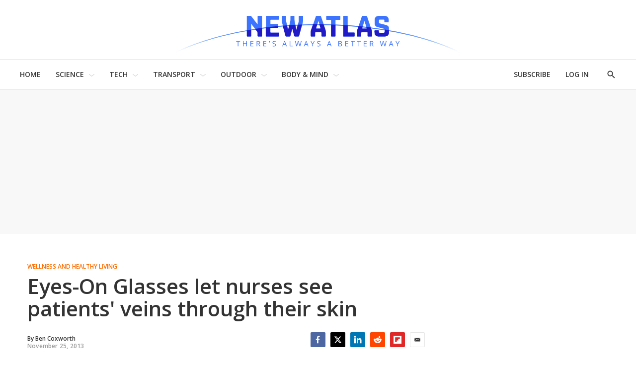

--- FILE ---
content_type: application/javascript
request_url: https://html-load.com/script/newatlas.com.js?hash=-1030037888
body_size: 199074
content:
// 
//# sourceMappingURL=[data-uri]
(function(){(function(v,W){const Xx=a2W,d=v();while(!![]){try{const I=parseInt(Xx(0xdb9))/0x1+-parseInt(Xx(0xfea))/0x2+parseInt(Xx(0x206))/0x3+-parseInt(Xx(0x65a))/0x4*(parseInt(Xx(0xc42))/0x5)+parseInt(Xx(0x22a))/0x6+parseInt(Xx(0xc40))/0x7*(-parseInt(Xx(0xd9b))/0x8)+parseInt(Xx(0xa5c))/0x9*(parseInt(Xx(0x522))/0xa);if(I===W)break;else d['push'](d['shift']());}catch(X){d['push'](d['shift']());}}}(a2v,0xcb3e7),((()=>{const Ht=a2W;var v={0x2197:(X,b,B)=>{'use strict';const Xc=a2W;B['d'](b,{'A':()=>l});let Z='',O=Xc(0x1de);try{var T;Z=null!==(T=document[Xc(0x477)][Xc(0x40d)](Xc(0x7f5)))&&void 0x0!==T?T:Xc(0x1096);const L=document[Xc(0x477)][Xc(0x40d)](Xc(0xf50))||document[Xc(0x477)][Xc(0x40d)](Xc(0x4ca));L&&(O=new URL(L,window[Xc(0x88c)][Xc(0x105e)])[Xc(0x1f5)]);}catch(x){}const l={'version':Xc(0x938),'sdkVersion':Z,'endpoint':O,'env':Xc(0xf43),'debug':!0x1,'sentrySampleRatio':0.05};},0x385:(X,b,B)=>{'use strict';const Xh=a2W;B['d'](b,{'EW':()=>q,'R0':()=>x,'WH':()=>T,'qj':()=>L,'w4':()=>H,'z3':()=>h});var Z=B(0xd17);const O={'appendChild':Node[Xh(0xbda)][Xh(0x849)],'insertBefore':Node[Xh(0xbda)][Xh(0x53b)]};function T(C,U){const Xe=Xh;U[Xe(0x6d8)]?O[Xe(0x53b)][Xe(0x72a)](U[Xe(0x1da)],C,U[Xe(0x6d8)]):O[Xe(0x849)][Xe(0x72a)](U[Xe(0x6dc)],C);}function L(C){const Xq=Xh;O[Xq(0x849)][Xq(0x72a)](document[Xq(0xf1b)],C);}function x(C){const XH=Xh,U=document[XH(0x4c0)](C[XH(0xcd1)]);for(const Q of C[XH(0xf8f)]())U[XH(0x6ff)](Q,C[XH(0x40d)](Q));return U[XH(0xa62)]=C[XH(0xa62)],U;}function h(){const XC=Xh;try{if(null!=window[XC(0x75d)][XC(0xf91)]&&XC(0x483)===window[XC(0x75d)][XC(0xf91)][XC(0x483)][XC(0xe8a)])return!0x0;}catch(C){}return!0x1;}const q=async()=>{const XU=Xh;if(!navigator[XU(0x995)])return!0x0;try{await Z['A'][XU(0x10ce)]()[XU(0xb95)][XU(0x72a)](window,location[XU(0x105e)]);}catch(C){return!0x0;}return!0x1;},H=C=>{const Xt=Xh;try{const U=new CSSStyleSheet();U[Xt(0x9dc)](Xt(0xe67));const Q=U[Xt(0x10c0)][0x0][Xt(0xc37)];U[Xt(0x10c0)][0x0][Xt(0xc37)]=C;const k=U[Xt(0x10c0)][0x0][Xt(0xc37)];return k===Q||k[Xt(0xf7c)]()===C[Xt(0xf7c)]()?C:k;}catch(M){return C;}};},0x4d9:(X,B,Z)=>{'use strict';const XQ=a2W;Z['d'](B,{'FA':()=>R,'H4':()=>S,'Ki':()=>v0,'jy':()=>z});var O=Z(0x2126),T=Z(0x1e87),L=Z(0x1b6c),q=Z(0x6),H=Z(0xabf),C=Z(0x10be),U=Z(0xd17),Q=Z(0x2c0);let M,G;const D=XQ(0x670),P=XQ(0x9f7);let Y=0x0;function N(){const Xk=XQ;return![Xk(0x987),Xk(0x492)][Xk(0x7e0)](v1=>location[Xk(0xc02)][Xk(0x8bb)](v1))&&!window[Xk(0x51c)];}function R(){const XM=XQ;return T['A'][XM(0x10ce)](P)||Y[XM(0xc7f)]();}async function S(v1){const XG=XQ;return XG(0x9b9)===T['A'][XG(0x10ce)](XG(0x6ca),!0x1)||!(!(window[XG(0x88c)][XG(0x225)]+window[XG(0x88c)][XG(0x255)])[XG(0x3e0)](XG(0x108d))&&XG(0x9b9)!==T['A'][XG(0x10ce)](XG(0x108d),!0x1))||(void 0x0!==M?M:N()&&(0x0,C['aX'])()?(M=!0x0,F(v1)[XG(0x2d1)](v2=>{const Xs=XG;let [v3,v4]=v2;M=v3,Y=v4,T['A'][Xs(0x363)](P,Y[Xs(0xc7f)]()),(0x0,C['uD'])(v3);}),!0x0):([M,Y]=await F(v1),T['A'][XG(0x363)](P,Y[XG(0xc7f)]()),(0x0,C['uD'])(M),M));}async function z(v1){const Xy=XQ;return Xy(0x9b9)===T['A'][Xy(0x10ce)](Xy(0x6ca),!0x1)||(void 0x0!==G?G:N()&&![Xy(0x6c5),Xy(0x492)][Xy(0x7e0)](v2=>location[Xy(0xc02)][Xy(0x8bb)](v2))&&Xy(0x9b9)===T['A'][Xy(0x10ce)](D)?(K(v1)[Xy(0x2d1)](v2=>{const XA=Xy;G=v2,T['A'][XA(0x363)](D,v2[XA(0xc7f)]());}),!0x0):(G=await K(v1),T['A'][Xy(0x363)](D,G[Xy(0xc7f)]()),G));}async function F(v1){return await(async function(){const Xg=a2W;let v2=!0x1;try{const v3=document[Xg(0x4c0)](Xg(0x1128));v3[Xg(0x6ff)]('id',Xg(0x7bd)),document[Xg(0xf1b)][Xg(0x849)](v3),v3[Xg(0x6ff)](Xg(0x845),Xg(0x33c));const v4=['ad',Xg(0x997),Xg(0x7bd),Xg(0x9d4),Xg(0xe69),Xg(0x4f3),Xg(0xea4),Xg(0xc97),Xg(0x6b3),Xg(0xdc6),Xg(0xb03),Xg(0x830),Xg(0x1035),Xg(0xc31),Xg(0xc99),Xg(0x6ee),Xg(0x10bb),Xg(0x874),Xg(0x1046)];for(const v5 of v4){v3[Xg(0xe7c)]=v5,await(0x0,q['c'])(v7=>setTimeout(v7,0x1));const v6=window[Xg(0xe11)](v3);if(Xg(0xdbd)===v6[Xg(0x5e1)]||Xg(0xb18)===v6[Xg(0x3d6)]){O['A'][Xg(0xbf8)](Xg(0x10c8)),v2=!0x0;break;}}document[Xg(0xf1b)][Xg(0x9b0)](v3);}catch(v7){O['A'][Xg(0xbf8)](Xg(0x4bd)[Xg(0x578)](v7));}return v2;}())?[!0x0,0x1]:await(async function(){const Xn=a2W,v2=XMLHttpRequest[Xn(0xc7f)]();return!(!v2[Xn(0x3e0)](Xn(0x8d4))||!v2[Xn(0x3e0)](Xn(0xfa0)))&&(O['A'][Xn(0xbf8)](Xn(0x506)),!0x0);}())?[!0x0,0x2]:await async function(v2){const Xm=a2W,v3=[];if(v2){for(const v5 of v2)Xm(0x1003)===v5[Xm(0x33f)]&&v3[Xm(0xc3b)]({'url':v5[Xm(0x617)]});}const v4=window[Xm(0x88c)][Xm(0xc02)][Xm(0x8bb)](Xm(0x4b8));return v4?v3[Xm(0xc3b)]({'url':Xm(0x1bc)}):(v3[Xm(0xc3b)]({'url':Xm(0x32f),'mustIncludeStrings':[Xm(0xe69)],'mustExcludeStrings':[Xm(0x7b3)]}),L['A'][Xm(0x73c)]()||v3[Xm(0xc3b)]({'url':Xm(0xdf0),'mustIncludeStrings':[Xm(0x621)],'mustExcludeStrings':[Xm(0x7b3)]})),(await Promise[Xm(0xa1f)]([...v3[Xm(0x723)](v6=>J(v6[Xm(0x617)],v6[Xm(0x529)],v6[Xm(0xbc3)])),v4?V():j()]))[Xm(0x7e0)](v6=>v6);}(v1)?[!0x0,0x3]:[!0x1,0x0];}async function K(v1){const XN=XQ;return!await async function(v2){const XD=a2W,v3=v2[XD(0x1d2)]||[],v4=await Promise[XD(0xa1f)](v2[XD(0x617)][XD(0x723)](async v5=>{const Xo=XD;try{return await(0x0,q['c'])((v6,v7)=>{const XP=a2W;if(XP(0xec8)===v2[XP(0x33f)]){const v8=new XMLHttpRequest();v8[XP(0x382)](XP(0x319),()=>{const XY=XP;0x4===v8[XY(0x514)]&&(v8[XY(0x516)]>=0xc8&&v8[XY(0x516)]<0x12c||v3[XY(0x3e0)](v8[XY(0x516)])?v6():v7());}),v8[XP(0x382)](XP(0xb62),()=>v7()),v8[XP(0x4ce)](XP(0x6c1),v5),v8[XP(0x80e)]();}else{if(XP(0x4dc)===v2[XP(0x33f)]){if(L['A'][XP(0xc1a)]())J(v5)[XP(0x2d1)](v9=>v9?v7():v6())[XP(0xb59)](v7);else{const v9=new Image();v9[XP(0x382)](XP(0xb15),()=>v6()),v9[XP(0x382)](XP(0xb62),()=>v7()),v9[XP(0x4ca)]=v5;}}else{if(XP(0x10f9)===v2[XP(0x33f)]){const vv=document[XP(0x4c0)](XP(0x10f9));vv[XP(0x382)](XP(0xb15),()=>v6()),vv[XP(0x382)](XP(0xb62),()=>v7()),vv[XP(0x4ca)]=v5,document[XP(0xf1b)][XP(0x849)](vv);}}}}),!0x0;}catch(v6){return(0x0,H['I1'])()?(O['A'][Xo(0xbf8)](Xo(0x763)[Xo(0x578)](v2[Xo(0x617)])),!0x0):(O['A'][Xo(0xbf8)](Xo(0x242)[Xo(0x578)](v2[Xo(0x617)],Xo(0x50f))),!0x1);}}));return v4[0x0]!==v4[0x1];}(null!=v1?v1:{'type':XN(0x4dc),'url':[XN(0x572),XN(0x39a)]});}async function J(v1){const XR=XQ;let v2=arguments[XR(0xb23)]>0x1&&void 0x0!==arguments[0x1]?arguments[0x1]:[],v3=arguments[XR(0xb23)]>0x2&&void 0x0!==arguments[0x2]?arguments[0x2]:[];try{const v4=await U['A'][XR(0x10ce)]()[XR(0xb95)][XR(0x72a)](window,v1);if(v4[XR(0x315)])return!0x0;if(null===v4[XR(0x47f)]&&XR(0x482)===v4[XR(0x33f)])return!0x0;if(v4[XR(0x516)]<0xc8||v4[XR(0x516)]>=0x12c)return!0x0;const v5=await v4[XR(0xb8f)]();if(0x0===v5[XR(0xb23)])return!0x0;if(!v2[XR(0xfe4)](v6=>v5[XR(0x3e0)](v6)))return!0x0;if(v3[XR(0x7e0)](v6=>v5[XR(0x3e0)](v6)))return!0x0;}catch(v6){return(0x0,H['I1'])()?(O['A'][XR(0xbf8)](XR(0x100a)[XR(0x578)](v1)),!0x1):(O['A'][XR(0xbf8)](XR(0x88f)[XR(0x578)](v1,XR(0x436))),!0x0);}return!0x1;}async function V(){const Xw=XQ,v1=document[Xw(0x4c0)](Xw(0xd25)),v2=await(0x0,q['c'])((v3,v4)=>{const XS=Xw;var v5;v1[XS(0x845)][XS(0x4bb)](XS(0x98b),'0'),v1[XS(0x845)][XS(0x4bb)](XS(0xb63),'0'),v1[XS(0x845)][XS(0x4bb)](XS(0x3d6),XS(0xb18)),v1[XS(0x845)][XS(0x4bb)](XS(0xdad),XS(0xdbd)),document[XS(0xf1b)][XS(0x849)](v1);const v6=null===(v5=Q['A'][XS(0x10ce)](window)[XS(0xf54)][XS(0x10ce)][XS(0x72a)](v1,window))||void 0x0===v5?void 0x0:v5[XS(0x24a)];if(!v6)return v3(!0x1);v6[XS(0xc55)][XS(0x4ce)](),v6[XS(0xc55)][XS(0x1f4)](XS(0x10e1)),v6[XS(0xc55)][XS(0x815)]();const v7=v6[XS(0xc55)][XS(0x4c0)](XS(0x10f9));v7[XS(0x6ff)](XS(0x4ca),XS(0x1bc)),v7[XS(0x382)](XS(0xb15),()=>v3(!0x1)),v7[XS(0x382)](XS(0xb62),()=>v3(!0x0)),v6[XS(0xc55)][XS(0xf1b)][XS(0x849)](v7);});return v1[Xw(0xde0)](),v2;}async function j(){const Xp=XQ,v1=document[Xp(0x4c0)](Xp(0xd25)),v2=await(0x0,q['c'])((v3,v4)=>{const XE=Xp;var v5;v1[XE(0x845)][XE(0x4bb)](XE(0x98b),'0'),v1[XE(0x845)][XE(0x4bb)](XE(0xb63),'0'),v1[XE(0x845)][XE(0x4bb)](XE(0x3d6),XE(0xb18)),v1[XE(0x845)][XE(0x4bb)](XE(0xdad),XE(0xdbd)),document[XE(0xf1b)][XE(0x849)](v1);const v6=null===(v5=Q['A'][XE(0x10ce)](window)[XE(0xf54)][XE(0x10ce)][XE(0x72a)](v1,window))||void 0x0===v5?void 0x0:v5[XE(0x24a)];if(!v6)return v3(!0x0);v6[XE(0xc55)][XE(0x4ce)](),v6[XE(0xc55)][XE(0x1f4)](XE(0x10e1)),v6[XE(0xc55)][XE(0x815)]();const v7=v6[XE(0xc55)][XE(0x4c0)](XE(0x10f9));v7[XE(0x6ff)](XE(0x4ca),XE(0x32f)),v7[XE(0x382)](XE(0xb15),()=>{const Xz=XE;try{var v8;const v9=v6[Xz(0xe69)];if(!v9)return v3(!0x0);if(!(null===(v8=Object[Xz(0xc73)](v9,Xz(0x730)))||void 0x0===v8?void 0x0:v8[Xz(0x363)]))return v3(!0x0);v3(!0x1);}catch(vv){return v3(!0x0);}}),v7[XE(0x382)](XE(0xb62),()=>v3(!0x0)),v6[XE(0xc55)][XE(0xf1b)][XE(0x849)](v7);});return v1[Xp(0xde0)](),v2;}function v0(){const XF=XQ,v1=T['A'][XF(0x10ce)](XF(0x3f9),!0x1,XF(0x10ae));return!!v1&&!!v1[XF(0x1079)](',')[0x4];}},0x1b6c:(X,b,B)=>{'use strict';const Xu=a2W;B['d'](b,{'A':()=>Z});class Z{static[Xu(0x483)](){const XK=Xu;try{if(null!=window[XK(0x75d)][XK(0xf91)]&&XK(0x483)===window[XK(0x75d)][XK(0xf91)][XK(0x483)][XK(0xe8a)])return!0x0;}catch(O){}return!0x1;}static[Xu(0x73c)](){const Xi=Xu;try{if(Z[Xi(0x483)]())return!0x1;const O=navigator[Xi(0x1bd)][Xi(0xf7c)](),T=[Xi(0x961)];return![Xi(0xde9),Xi(0x239),Xi(0x6a4),Xi(0xb7b),Xi(0x66e),Xi(0x42d),Xi(0xdda),Xi(0x76b),Xi(0xc28),Xi(0x853),Xi(0x102d),Xi(0xf32),Xi(0xc4a)][Xi(0x7e0)](l=>O[Xi(0x3e0)](l))&&T[Xi(0x7e0)](l=>O[Xi(0x3e0)](l));}catch(l){}return!0x1;}static[Xu(0xf7f)](){const XJ=Xu;try{if(Z[XJ(0x483)]())return!0x1;const O=navigator[XJ(0x1bd)][XJ(0xf7c)]();if(O[XJ(0x3e0)](XJ(0xc5a))||O[XJ(0x3e0)](XJ(0x65c)))return!0x0;const T=[XJ(0xc28)];return![XJ(0xde9),XJ(0x239),XJ(0x6a4),XJ(0xb7b),XJ(0x66e),XJ(0x42d),XJ(0xdda),XJ(0x76b),XJ(0x853),XJ(0x102d),XJ(0xf32),XJ(0xc4a)][XJ(0x7e0)](l=>O[XJ(0x3e0)](l))&&T[XJ(0x7e0)](l=>O[XJ(0x3e0)](l));}catch(l){}return!0x1;}static[Xu(0xc1a)](){const Xf=Xu;try{const O=navigator[Xf(0x1bd)][Xf(0xf7c)]();return O[Xf(0x3e0)](Xf(0x610))&&O[Xf(0x3e0)](Xf(0xf46));}catch(T){}return!0x1;}static[Xu(0x8bf)](){const XV=Xu;try{return navigator[XV(0x1bd)][XV(0xf7c)]()[XV(0x3e0)](XV(0xa8f));}catch(O){}return!0x1;}static[Xu(0x113d)](){const Xa=Xu;return navigator[Xa(0x1bd)][Xa(0xf7c)]()[Xa(0x3e0)](Xa(0x8ed));}}},0x1e99:(X,b,B)=>{'use strict';const Xj=a2W;B['d'](b,{'H$':()=>h,'Tq':()=>x,'fd':()=>q});var Z=B(0x1e87);const O=Xj(0x58c),T=0x927c0,L=()=>{const b0=Xj,H=Z['A'][b0(0x10ce)](O);if(H)try{const C=Date[b0(0x282)](),U=JSON[b0(0x58a)](atob(H))[b0(0x20c)](Q=>Q[b0(0xe91)]+T>C);Z['A'][b0(0x363)](O,btoa(JSON[b0(0xada)](U)));}catch(Q){}},x=()=>!window[Xj(0x88c)][Xj(0xc02)][Xj(0x8bb)](Xj(0x492)),h=H=>{const b1=Xj;L();const C=Z['A'][b1(0x10ce)](O);if(C)try{const U=JSON[b1(0x58a)](atob(C)),Q=Date[b1(0x282)](),k=U[b1(0xd42)](M=>M[b1(0x617)]===H);if(!k||k[b1(0xe91)]+T<Q)return;return k[b1(0xf5f)];}catch(M){return;}},q=(H,C)=>{const b2=Xj;L();const U=Z['A'][b2(0x10ce)](O);try{const Q=U?JSON[b2(0x58a)](atob(U)):[],k=Q[b2(0xaf0)](M=>M[b2(0x617)]===H);-0x1!==k?(Q[k][b2(0xf5f)]=C,Q[k][b2(0xe91)]=Date[b2(0x282)]()):Q[b2(0xc3b)]({'url':H,'timestamp':Date[b2(0x282)](),'blocked':C}),Z['A'][b2(0x363)](O,btoa(JSON[b2(0xada)](Q)));}catch(M){}};},0x5c5:(X,b,r)=>{'use strict';const bT=a2W;r['d'](b,{'A1':()=>Q,'AG':()=>t,'M5':()=>g,'VE':()=>A,'VL':()=>H,'vR':()=>M,'z9':()=>q});var B=r(0x81),Z=r(0x2197),O=r(0x2c0),T=r(0x380),l=r(0x1a13),L=r(0x13a3),x=r(0x2126),c=r(0x1b6c),h=r(0xe8e),e=r(0x1e99);function q(n){const b3=a2W,m=null==n?void 0x0:n[b3(0x723)]((D,P)=>({'autoRecovery':D,'configIndex':P}))[b3(0x20c)](D=>{const b4=b3;let {autoRecovery:P}=D;return P[b4(0x933)];})[b3(0xd42)](D=>{const b5=b3;let {autoRecovery:P}=D;if(!P[b5(0x3c5)])return!0x0;try{if(eval(P[b5(0x3c5)][b5(0x7a2)]))return!0x0;}catch(Y){x['A'][b5(0xbf8)](b5(0xa9a),Y);}return!0x1;});return m;}function H(m,D,P){const b6=a2W;try{const Y=(0x0,B['Wq'])({'protectUrlContext':D,'url':P,'kind':B['MN'][b6(0xa68)],'endpoint':Z['A'][b6(0xc2d)]}),N=b6(0x109d)[b6(0x578)](Y,'\x22]');if(!O['A'][b6(0x10ce)](m)[b6(0x36e)][b6(0x72a)](m[b6(0xc55)][b6(0xf1b)],N)){const R=m[b6(0xc55)][b6(0x4c0)](b6(0xcff));R[b6(0xfcf)]=b6(0x10e8),R['as']=b6(0x10f9),O['A'][b6(0x10ce)](m)[b6(0x1a6)][b6(0x363)][b6(0x72a)](R,Y),m[b6(0xc55)][b6(0xf1b)][b6(0x849)](R);}}catch(w){}}const C=[];let U=!0x1;function t(m,D,P){const b7=a2W;C[b7(0xc3b)](P),U||(U=!0x0,function Y(){const b8=b7,N=C[b8(0x710)]();if(!N)return void(U=!0x1);const R=m[b8(0xc55)][b8(0x4c0)](b8(0x10f9));R[b8(0x4ca)]=(0x0,B['Wq'])({'protectUrlContext':D,'url':N[b8(0x4ca)],'kind':B['MN'][b8(0xa68)],'endpoint':Z['A'][b8(0xc2d)]});for(const {name:w,value:S}of Array[b8(0x6eb)](N[b8(0xfa3)]))b8(0x4ca)!==w&&R[b8(0x6ff)](w,S);N[b8(0x91b)]||N[b8(0x100c)]?(R[b8(0x382)](b8(0xb15),()=>{const b9=b8;N[b9(0xb19)](new Event(b9(0xb15)));}),R[b8(0x382)](b8(0xb62),()=>{const bv=b8,p=new Event(bv(0xb62));p[bv(0xe39)]=!0x0,N[bv(0xb19)](p);}),m[b8(0xc55)][b8(0xf1b)][b8(0x849)](R),Y()):(R[b8(0x382)](b8(0xb15),()=>{const bW=b8;N[bW(0xb19)](new Event(bW(0xb15))),Y();}),R[b8(0x382)](b8(0xb62),()=>{const bd=b8,p=new Event(bd(0xb62));p[bd(0xe39)]=!0x0,N[bd(0xb19)](p),Y();}),m[b8(0xc55)][b8(0xf1b)][b8(0x849)](R));}());}async function Q(m,D,P){const bI=a2W;if(!(0x0,e['Tq'])())return await k(m,D,P);const Y=(0x0,e['H$'])(P);if(void 0x0!==Y)return k(m,D,P)[bI(0x2d1)](R=>{(0x0,e['fd'])(P,R);}),Y;const N=await k(m,D,P);return(0x0,e['fd'])(P,N),N;}async function k(m,D,P){const bX=a2W;if(c['A'][bX(0xf7f)]()&&c['A'][bX(0x113d)]())return await(0x0,h['p'])(D,P);const Y=m[bX(0xc55)][bX(0x4c0)](bX(0xcff));Y[bX(0xfcf)]=bX(0x10e8),Y['as']=bX(0x10f9),O['A'][bX(0x10ce)](m)[bX(0x1a6)][bX(0x363)][bX(0x72a)](Y,P);const N=new Promise(R=>{const bb=bX;Y[bb(0x382)](bb(0xb15),()=>{const br=bb;try{m[br(0xc55)][br(0xf1b)][br(0x9b0)](Y);}catch(w){}R(!0x1);}),Y[bb(0x382)](bb(0xb62),()=>{const bB=bb;try{m[bB(0xc55)][bB(0xf1b)][bB(0x9b0)](Y);}catch(w){}R(!0x0);});});return m[bX(0xc55)][bX(0xf1b)][bX(0x849)](Y),N;}function M(m,D,P){const bZ=a2W;if(P[bZ(0x105e)]&&P[bZ(0x6dd)]instanceof Element&&!P[bZ(0x6dd)][bZ(0xf75)]){P[bZ(0x6dd)][bZ(0xf75)]=!0x0;const Y=(0x0,B['Wq'])({'protectUrlContext':m,'url':P[bZ(0x105e)],'kind':B['MN'][bZ(0x39b)],'endpoint':Z['A'][bZ(0xc2d)]}),N=D[bZ(0xc55)][bZ(0x4c0)](bZ(0xcff));Array[bZ(0x6eb)](P[bZ(0x6dd)][bZ(0xfa3)])[bZ(0x867)](R=>{const bO=bZ;N[bO(0x6ff)](R[bO(0xe8a)],R[bO(0xf3b)]);}),O['A'][bZ(0x10ce)](D)[bZ(0x1a6)][bZ(0x363)][bZ(0x72a)](N,Y),N[bZ(0xf75)]=!0x0,P[bZ(0x6dd)][bZ(0xa55)](bZ(0x9e7),N);}}const G=[bT(0x1025),bT(0x3b5),bT(0x1139),bT(0x108f),bT(0x8c2),bT(0x4ac),bT(0x1027),bT(0x1113),bT(0xa58),bT(0x1047),bT(0x111a),bT(0x253)],s=0x3,y=m=>{const bl=bT;var D;if(bl(0xdbd)!==m[bl(0x845)][bl(0x5e1)]||!m[bl(0x2a4)][bl(0x3e0)](bl(0x1013)))return!0x1;if(m[bl(0x2a4)][bl(0xb23)]>0x2710)return!0x0;const P=null!==(D=m[bl(0xc37)])&&void 0x0!==D?D:'';return G[bl(0x20c)](Y=>P[bl(0x3e0)](Y))[bl(0xb23)]>=s;},A=(m,D,P)=>{const bL=bT,Y=E=>(0x0,T['Bo'])(D,E),N=E=>(0x0,T['pI'])(D,E),R=E=>(0x0,T['yu'])(D,E);try{for(const E of Array[bL(0x6eb)](P))if(E instanceof CSSStyleRule){if(!0x0!==E[bL(0xf75)]){var w;if(!y(E)||null!==(w=D[bL(0x1b5)])&&void 0x0!==w&&w[bL(0x7e0)](z=>{const bx=bL;var F;return null===(F=E[bx(0xc37)])||void 0x0===F?void 0x0:F[bx(0x3e0)](z);})){var S,p;const z=(0x0,l['Qw'])({'protectUrlContext':m,'selector':null!==(S=E[bL(0xc37)])&&void 0x0!==S?S:'','idFilter':F=>(0x0,T['Bo'])(D,F),'attributeFilter':F=>(0x0,T['yu'])(D,F)});E[bL(0xc37)]=null!==(p=E[bL(0xc37)])&&void 0x0!==p&&p[bL(0x3e0)](bL(0xf59))?z:''[bL(0x578)](E[bL(0xc37)],',')[bL(0x578)](z);}for(let F=0x0;F<E[bL(0x845)][bL(0xb23)];F++){const u=E[bL(0x845)][F],K=E[bL(0x845)][u];bL(0x5d4)==typeof K&&K[bL(0x3e0)](bL(0x544))&&(E[bL(0x845)][u]=(0x0,l['oY'])({'protectUrlContext':m,'value':K,'idFilter':Y,'urlFilter':N,'attributeFilter':R}));}}A(m,D,E[bL(0x10c0)]),E[bL(0xf75)]=!0x0;}else(E instanceof CSSMediaRule||E instanceof CSSSupportsRule)&&(!0x0!==E[bL(0xf75)]&&A(m,D,E[bL(0x10c0)]),E[bL(0xf75)]=!0x0);}catch(J){}},g=(m,D,P)=>{const bc=bT;if(!(P instanceof Element))return;const Y=O['A'][bc(0x10ce)](window)[bc(0x7eb)][bc(0x10ce)][bc(0x72a)](P);if((0x0,T['ts'])(D,Y)){const p=O['A'][bc(0x10ce)](window)[bc(0x779)][bc(0x10ce)][bc(0x72a)](P),E=bc(0x340)+(0x0,L['md'])(Y[bc(0xf7c)]()),z=new RegExp('<'[bc(0x578)](Y[bc(0xf7c)](),bc(0x62c)),'gi'),F=new RegExp('</'[bc(0x578)](Y[bc(0xf7c)](),'>'),'gi'),u=p[bc(0x101a)](z,'<'[bc(0x578)](E,'$1'))[bc(0x101a)](F,'</'[bc(0x578)](E,'>'));O['A'][bc(0x10ce)](window)[bc(0x779)][bc(0x363)][bc(0x72a)](P,u);}const N=O['A'][bc(0x10ce)](window)[bc(0xca2)][bc(0x10ce)][bc(0x72a)](P);(0x0,T['Bo'])(D,N)&&O['A'][bc(0x10ce)](window)[bc(0xca2)][bc(0x363)][bc(0x72a)](P,(0x0,L['md'])(N));const R=O['A'][bc(0x10ce)](window)[bc(0x10f8)][bc(0x10ce)][bc(0x72a)](P);for(const K of Array[bc(0x6eb)](R))(0x0,T['Bo'])(D,K)&&(R[bc(0x1132)]((0x0,L['md'])(K)),R[bc(0xde0)](K));const w=O['A'][bc(0x10ce)](window)[bc(0x510)][bc(0x10ce)][bc(0x72a)](P);for(const J of Array[bc(0x6eb)](w))if((0x0,T['yu'])(D,J[bc(0xe8a)])){const f=bc(0xdb3)+(0x0,L['md'])(J[bc(0xe8a)][bc(0xd5f)](0x5)[bc(0xf7c)]());O['A'][bc(0x10ce)](window)[bc(0xae2)][bc(0x72a)](P,f,J[bc(0xf3b)]),O['A'][bc(0x10ce)](window)[bc(0xc5f)][bc(0x72a)](P,J[bc(0xe8a)]);}else(0x0,T['v5'])(D,J[bc(0xe8a)],J[bc(0xf3b)])&&O['A'][bc(0x10ce)](window)[bc(0xae2)][bc(0x72a)](P,J[bc(0xe8a)],(0x0,L['md'])(J[bc(0xf3b)]));if(P instanceof HTMLAnchorElement){const V=O['A'][bc(0x10ce)](window)[bc(0x27d)][bc(0x72a)](P,bc(0x105e));if(V&&!(0x0,B['EW'])(V))try{const j=new URL(V)[bc(0xc02)];(D[bc(0x107e)][bc(0x7e0)](v0=>v0[bc(0x109b)](V))||D[bc(0xd1c)][bc(0x7e0)](v0=>j[bc(0x8bb)](v0)))&&O['A'][bc(0x10ce)](window)[bc(0xae2)][bc(0x72a)](P,bc(0x105e),(0x0,B['Wq'])({'protectUrlContext':m,'url':V,'kind':B['MN'][bc(0xdf8)],'endpoint':Z['A'][bc(0xc2d)]}));}catch(v0){}}const S=P[bc(0xf8f)]()[bc(0x20c)](v1=>v1[bc(0x3e0)](bc(0x10c6)));S[bc(0xb23)]>0x0&&S[bc(0x867)](v1=>{const bh=bc;P[bh(0xb71)](v1);});};},0x71:(X,b,B)=>{'use strict';B['d'](b,{'mM':()=>l});const Z=0x1f40,O=0x32,T=0x1;async function l(L,x){const bk=a2W,{enableGpp:c=!0x1}=x||{},h=await function(H){const {tcfTimeoutMs:C=Z,requireTcString:U=!0x0}=H||{};return new Promise(async(Q,k)=>{const bC=a2W;try{var M,G;await(function(){const be=a2W;let m=arguments[be(0xb23)]>0x0&&void 0x0!==arguments[0x0]?arguments[0x0]:Z;return new Promise((D,P)=>{const bq=be,Y=Date[bq(0x282)](),N=()=>{const bH=bq;bH(0xa74)!=typeof window[bH(0x554)]?Date[bH(0x282)]()-Y>m?P(new Error(bH(0x842))):setTimeout(N,O):D(window[bH(0x554)]);};N();});}(C));let y=!0x1;const A=m=>!(!m||bC(0x9c4)!==m[bC(0xa1b)]&&bC(0x696)!==m[bC(0xa1b)]||U&&!m[bC(0xcd5)]),g=(m,D)=>{const bU=bC;if(D&&!y&&A(m)){y=!0x0;try{var P,Y;null===(P=(Y=window)[bU(0x554)])||void 0x0===P||P[bU(0x72a)](Y,bU(0x9ff),0x2,()=>{},m[bU(0xfd5)]);}catch{}Q(m);}};null===(M=(G=window)[bC(0x554)])||void 0x0===M||M[bC(0x72a)](G,bC(0x382),0x2,g),setTimeout(()=>{const bt=bC;y||k(new Error(bt(0x753)));},C);}catch(m){k(m);}});}();if(!function(H){const bQ=a2W;var C,U;return!!(null!==(C=null===(U=H[bQ(0x10b5)])||void 0x0===U?void 0x0:U[bQ(0x10b0)])&&void 0x0!==C?C:{})[T];}(h))throw new Error(bk(0xc83));let q;if(c)try{q=await(function(){const bM=bk;let H=arguments[bM(0xb23)]>0x0&&void 0x0!==arguments[0x0]?arguments[0x0]:0x1770;return new Promise((C,U)=>{const bG=bM,Q=Date[bG(0x282)](),k=()=>{const bs=bG;bs(0xa74)!=typeof window[bs(0x46f)]?Date[bs(0x282)]()-Q>H?U(new Error(bs(0x10eb))):setTimeout(k,O):((()=>{const by=bs;try{var M,G,y,A;null===(M=(G=window)[by(0x46f)])||void 0x0===M||M[by(0x72a)](G,by(0x382),(g,m)=>{const bA=by;m&&g&&(bA(0xa72)===g[bA(0x413)]||bA(0x7c5)===g[bA(0x413)])&&C(g);}),null===(y=(A=window)[by(0x46f)])||void 0x0===y||y[by(0x72a)](A,by(0x83d),(g,m)=>{const bg=by;m&&g&&C({'eventName':bg(0x55e),'data':g});});}catch{}})());};k();});}());}catch(H){console[bk(0xdcb)](H);}return{'result':await Promise[bk(0xabc)](L({'tcData':h,'gppInfo':q})),'tcData':h,'gppInfo':q};}},0x2126:(X,B,Z)=>{'use strict';const bn=a2W;Z['d'](B,{'A':()=>P});var O,T=Z(0x1cbf),L=Z(0x81),x=Z(0xc72),q=Z(0x941),H=Z(0x2197),C=Z(0x1e87),U=Z(0x17f6),Q=Z(0x385),k=Z(0x4d9),M=Z(0x12e6),G=Z(0x1fa9);const A=bn(0xe87);var D=function(N){const bm=bn;return N[N[bm(0x3a1)]=0x0]=bm(0x3a1),N[N[bm(0x3c2)]=0x1]=bm(0x3c2),N[N[bm(0xdf6)]=0x2]=bm(0xdf6),N;}(D||{});class P{constructor(N){const bD=bn;var R=this;let w=arguments[bD(0xb23)]>0x1&&void 0x0!==arguments[0x1]?arguments[0x1]:D[bD(0xdf6)],S=arguments[bD(0xb23)]>0x2&&void 0x0!==arguments[0x2]?arguments[0x2]:'',E=arguments[bD(0xb23)]>0x3&&void 0x0!==arguments[0x3]?arguments[0x3]:[];this[bD(0x9fd)]=N,this[bD(0x37b)]=w,this[bD(0xa01)]=S,this[bD(0xdc5)]=E,(0x0,T['A'])(this,bD(0xfb7),function(z){const bP=bD;for(var F=arguments[bP(0xb23)],K=new Array(F>0x1?F-0x1:0x0),J=0x1;J<F;J++)K[J-0x1]=arguments[J];return{'level':z,'timestamp':Date[bP(0x282)](),'inventoryId':R[bP(0xa01)],'args':K};}),(0x0,T['A'])(this,bD(0xcfa),()=>{const bY=bD;window[bY(0x382)](bY(0xf58),z=>{const bo=bY;if(z[bo(0xad6)]&&z[bo(0xad6)][bo(0xa25)]===A){if(this[bo(0x37b)]===D[bo(0x3c2)])return Y({'inventoryId':this[bo(0xa01)],...z[bo(0xad6)]});if(this[bo(0x37b)]===D[bo(0x3a1)]&&z[bo(0xad6)][bo(0xa01)]){if(bo(0xbf8)===z[bo(0xad6)][bo(0x6d7)])return P[bo(0xbf8)]('['[bo(0x578)](z[bo(0xad6)][bo(0xa01)],']'),...z[bo(0xad6)][bo(0x99a)]);if(bo(0xdcb)===z[bo(0xad6)][bo(0x6d7)])return P[bo(0xdcb)]('['[bo(0x578)](z[bo(0xad6)][bo(0xa01)],']'),...z[bo(0xad6)][bo(0x99a)]);if(bo(0xb62)===z[bo(0xad6)][bo(0x6d7)])return P[bo(0xb62)](z[bo(0xad6)][bo(0xb62)],'['[bo(0x578)](z[bo(0xad6)][bo(0xa01)],']'),...z[bo(0xad6)][bo(0x99a)]);}}});}),(0x0,T['A'])(this,bD(0xff3),()=>{const bR=bD,z=async()=>{const bN=a2W;if(bN(0x764)!==window[bN(0x88c)][bN(0x255)]&&bN(0xeac)!==window[bN(0x88c)][bN(0x255)])return;window[bN(0x88c)][bN(0x255)]='';const F=prompt(bN(0x5e6));if(bN(0x2c3)===F)return this[bN(0xdc5)][bN(0x867)](j=>console[bN(0x547)](...j[bN(0x99a)]));if(bN(0xeac)!==F)return;const K=prompt(bN(0xc06)),J=prompt(bN(0xf58)),V=await P[bN(0xb8e)](bN(0xfa6),null!=K?K:bN(0x3be),null!=J?J:bN(0x3be));alert(bN(0x70c)),window[bN(0x4ce)](bN(0x1018)[bN(0x578)](V));};window[bR(0x382)](bR(0x3d2),z),window[bR(0x1f1)](z,0xbb8);}),w===D[bD(0x3a1)]&&this[bD(0xff3)](),w!==D[bD(0x3a1)]&&w!==D[bD(0x3c2)]||this[bD(0xcfa)]();}static[bn(0xbf8)](){const bw=bn;this[bw(0x331)]();for(var N=arguments[bw(0xb23)],R=new Array(N),w=0x0;w<N;w++)R[w]=arguments[w];const S=this[bw(0x790)][bw(0xfb7)](bw(0xbf8),...R);if(this[bw(0x790)][bw(0x37b)]!==D[bw(0x3a1)])return Y(S);this[bw(0x790)][bw(0xdc5)][bw(0xc3b)](S),(H['A'][bw(0xbf8)]||bw(0x9b9)===C['A'][bw(0x10ce)](bw(0xa2e),!0x1))&&console[bw(0x547)](...R);}static[bn(0xdcb)](){const bS=bn;this[bS(0x331)]();for(var N=arguments[bS(0xb23)],R=new Array(N),w=0x0;w<N;w++)R[w]=arguments[w];const S=this[bS(0x790)][bS(0xfb7)](bS(0xdcb),...R);if(this[bS(0x790)][bS(0x37b)]!==D[bS(0x3a1)])return Y(S);this[bS(0x790)][bS(0xdc5)][bS(0xc3b)](S),(H['A'][bS(0xbf8)]||bS(0x9b9)===C['A'][bS(0x10ce)](bS(0xa2e),!0x1))&&console[bS(0xdcb)](...R);}static[bn(0xb62)](N){const bp=bn;this[bp(0x331)]();for(var R=arguments[bp(0xb23)],w=new Array(R>0x1?R-0x1:0x0),S=0x1;S<R;S++)w[S-0x1]=arguments[S];const E=this[bp(0x790)][bp(0xfb7)](bp(0xb62),[N,...w]);if(E[bp(0xb62)]=N,this[bp(0x790)][bp(0x37b)]!==D[bp(0x3a1)])return Y(E);this[bp(0x790)][bp(0xdc5)][bp(0xc3b)](E),(H['A'][bp(0xbf8)]||bp(0x9b9)===C['A'][bp(0x10ce)](bp(0xa2e),!0x1))&&console[bp(0xb62)](N,...w);}static[bn(0xe45)](N,R){const bE=bn;return this[bE(0x331)](),P[bE(0xbf8)](bE(0xe45),N,R),P[bE(0xbf8)](bE(0x385),(0x0,U['j'])()),P[bE(0xb8e)](N,R,R);}static async[bn(0xb8e)](N,R,w){const bz=bn;this[bz(0x331)]();const S=this[bz(0x790)][bz(0xdc5)][bz(0x723)](K=>({...K,'timestamp':Math[bz(0x576)](K[bz(0xe91)]/0x3e8)})),E=q['A'][bz(0x2d9)](JSON[bz(0xada)](S)),z=await(0x0,M['C8'])(this[bz(0x790)][bz(0x9fd)],H['A'][bz(0xc2d)])?(0x0,M['XV'])(H['A'][bz(0xc2d)],0x0):H['A'][bz(0xc2d)],F=new URL(''[bz(0x578)](z,bz(0xfce)));return F[bz(0x3bc)][bz(0x422)](bz(0xb20),H['A'][bz(0xb20)]),F[bz(0x3bc)][bz(0x422)](bz(0x33f),N),F[bz(0x3bc)][bz(0x422)](bz(0xdc9),R),F[bz(0x3bc)][bz(0x422)](bz(0xf58),w),F[bz(0x3bc)][bz(0x422)](bz(0x617),location[bz(0x105e)]),F[bz(0x3bc)][bz(0x422)](bz(0x205),(0x0,Q['z3'])()[bz(0xc7f)]()),F[bz(0x3bc)][bz(0x422)](bz(0xb49),(await(0x0,k['H4'])())[bz(0xc7f)]()),F[bz(0x3bc)][bz(0x422)](bz(0x1063),G['A'][bz(0x5f7)](0x10,0x10)),(await x['G'][bz(0x344)](bz(0x35e),(0x0,L['Wq'])({'protectUrlContext':this[bz(0x790)][bz(0x9fd)],'url':F,'endpoint':z}),E))[bz(0x47f)];}}O=P,(0x0,T['A'])(P,bn(0x790),void 0x0),(0x0,T['A'])(P,bn(0xf3e),N=>O[bn(0x790)]=new O(N,D[bn(0x3a1)])),(0x0,T['A'])(P,bn(0x4b4),(N,R)=>O[bn(0x790)]=new O(N,D[bn(0x3c2)],R)),(0x0,T['A'])(P,bn(0x331),()=>{const bF=bn;O[bF(0x790)]||(O[bF(0x790)]=new O({'version':'v9','originalHostname':'_'}));});const Y=N=>{const bu=bn;let R=window;for(;R!==window[bu(0x542)][bu(0x24a)];){R=R[bu(0xf18)][bu(0x24a)];try{N[bu(0xa25)]=A,R[bu(0x862)](N,'*');}catch(w){}}};},0x10b1:(X,b,r)=>{'use strict';r['d'](b,{'I':()=>c,'i':()=>x});var B=r(0x2197),Z=r(0x120e),O=r(0x13a3),T=r(0x81),l=r(0x739),L=r(0x2126);const x=()=>{const bK=a2W;try{const q='kfpvbrk9axaxagaoac9abrwvrkrqrj,rk9a0abvacrxravorx8aorkrqgbrk9raabrworxrkrqab8a0rx,rka5sva0agdacrxravorx8rkrqbrkrxfax8rxa5a5rwv6rkrqrkhdvraa0prx6aba2rga0rx8aoa3rxagrxraabv8r1amsabpaga2rwa5ahaxaga0a5amazrkai,rkab98r4rxabrkrqbrkrwdrkrqgrka7rarxagvab2dtvda0agrxrk,rk69abrworxrc98abrwraagrxrcprwdrcdrxa5rzabvaxrk,rk69abrworxrc98abrwraagrxrcprwdrcdrxa5rzabvaxrcr3rk,rk69abrworxrcrw6drxfrcdrxa5rzabvaxrk,rk69abrworxrcrw6drxfrcdrxa5rzabvaxrcrjrka8aiaia8,rkax8vfaorkrqbrkax8vfaoan6ab8rwrxa5rkrqgbrkax8vfaouaoaxrxrkrqrkvfaoag9ava5rk,rkab98r4rxabaqva06ab8rwrxa5rkrqgrkka3rk,rkajanrka8aia8ai,rkrw6orx6abv8rwrxa5rkrqga8,rkrwa52raabrworxrkrqab8a0rx,rkrxorx6aba39paxagrxac9abrwvrkrqawa2ayaynr34ayawirjqrjiniayr3,rkrwa5k68rxr4rwa5abrx8rxdrkrqc9aga5rx,rka5sva0agd2axaxagaoa6dax8rkrqc9aga5rx,rkrwa5ka3rkrqab8a0rx,rkrava06ab8aorkrqrkka3rk,rkorx8a5rwv6rkrqrkoqa24a2qrjrkai';if(0x12===q[bK(0xb23)])return null;const H=(0x0,Z['OC'])(decodeURI(q));if(!H)throw bK(0xacb);return H;}catch(C){const U=bK(0x68c)[bK(0x578)](C);return L['A'][bK(0xb62)](U),(0x0,l['Pf'])(U,new URL(B['A'][bK(0xc2d)])[bK(0xc02)],async Q=>await L['A'][bK(0xe45)](bK(0x6d5),Q)),null;}},c=(q,H,C,U)=>{const bi=a2W;q[bi(0x20c)](Q=>bi(0xa1f)===Q[bi(0x4c1)]||bi(0x85e)===Q[bi(0x4c1)]&&H||bi(0x221)===Q[bi(0x4c1)]&&H&&C||bi(0xa02)===Q[bi(0x4c1)]&&!H)[bi(0x867)](Q=>(k=>{const bJ=bi;try{const M=k[bJ(0xf19)][bJ(0x101a)](/\{\{\s*url\((.*?)\)\s*\}\}/g,(G,s)=>(0x0,T['Wq'])({'protectUrlContext':U,'url':s,'endpoint':B['A'][bJ(0xc2d)]}))[bJ(0x101a)](/\{\{\s*id\((.*?)\)\s*\}\}/g,(G,s)=>(0x0,O['md'])(s));k[bJ(0xc34)]&&h(M),k[bJ(0xf8b)]&&window[bJ(0x1f1)](()=>h(M),k[bJ(0xf8b)][bJ(0x676)]),k[bJ(0xd68)]&&window[bJ(0x382)](k[bJ(0xd68)][bJ(0x33f)],()=>h(M));}catch(G){console[bJ(0xb62)](G);}})(Q));},h=q=>{const bf=a2W;try{eval(q);}catch(H){B['A'][bf(0xbf8)]&&console[bf(0xb62)](bf(0x2fd),H);}};},0x1c09:(X,b,r)=>{'use strict';const bV=a2W;r['d'](b,{'N2':()=>t,'je':()=>Q,'lD':()=>U});var B=r(0x2126),Z=r(0xd17);const O=bV(0x640),T={'querySelectorAll':()=>[]},l={'postMessage':()=>null,'document':T,'parent':window};function L(){const ba=bV;safe[ba(0x708)]();const k=Object[ba(0xc73)](HTMLIFrameElement[ba(0xbda)],ba(0xd86));Object[ba(0x335)](HTMLIFrameElement[ba(0xbda)],ba(0xd86),{'get':function(){const bj=ba;if(this[bj(0x87f)](O))return l;for(var G=arguments[bj(0xb23)],s=new Array(G),y=0x0;y<G;y++)s[y]=arguments[y];return k[bj(0x10ce)][bj(0x72a)](this,...s);}});const M=Object[ba(0xc73)](HTMLIFrameElement[ba(0xbda)],ba(0xb88));Object[ba(0x335)](HTMLIFrameElement[ba(0xbda)],ba(0xb88),{'get':function(){const r0=ba;if(this[r0(0x87f)](O))return T;for(var G=arguments[r0(0xb23)],s=new Array(G),y=0x0;y<G;y++)s[y]=arguments[y];return M[r0(0x10ce)][r0(0x72a)](this,...s);}});}function x(k){const r1=bV;k[r1(0x6ff)](O,'');}function c(){const r2=bV,k=navigator[r2(0x1bd)][r2(0xf7c)]();return![r2(0xde9),r2(0x239),r2(0x6a4),r2(0xb7b),r2(0x66e),r2(0xdda)][r2(0x7e0)](M=>k[r2(0x3e0)](M))&&[r2(0xc28),r2(0x961)][r2(0x7e0)](M=>k[r2(0x3e0)](M));}function h(k,M){return generateSafePromise((G,s)=>{const r3=a2W;let y=0x0;k[r3(0x867)](A=>{const r4=r3;A[r4(0x2d1)](g=>{const r5=r4;M(g)&&G(!0x0),++y===k[r5(0xb23)]&&G(!0x1);})[r4(0xb59)](s);});});}function e(k){const r6=bV,M=/__#\{(.*?)\}#__/gi,G=[];let s=0x0,y=null;for(;null!==(y=M[r6(0xb3e)](k));)G[r6(0xc3b)](k[r6(0xd5f)](s,y[r6(0x774)])),G[r6(0xc3b)](q(y[0x1])),s=y[r6(0x774)]+y[0x0][r6(0xb23)];return G[r6(0xc3b)](k[r6(0xd5f)](s)),G[r6(0x3cb)]('');}function q(k){const r7=bV;try{const M=eval(k);return null===M?r7(0x3be):void 0x0===M?r7(0x20b):M[r7(0xc7f)]();}catch(G){return console[r7(0xb62)](G),G[r7(0xc7f)]();}}function H(k){const r8=bV;[r8(0x987),r8(0x8f5),r8(0xff4),r8(0x1087),r8(0x8ee),r8(0xbb1),r8(0xdc0),r8(0x944),r8(0x2f6),r8(0x9b1),r8(0xfd3)][r8(0x7e0)](M=>location[r8(0xc02)][r8(0x8bb)](M))&&Object[r8(0x335)](k,r8(0x2b7),{'get':function(){return 0x8;}});}const C=(k,M,G)=>{const r9=bV;let s={'targeting':{}};const y={'addService':()=>y,'defineSizeMapping':()=>y,'getAdUnitPath':()=>k,'getOutOfPage':()=>r9(0xaff)===M,'getResponseInformation':()=>y,'getSlotElementId':()=>G,'setCollapseEmptyDiv':()=>y,'setConfig':A=>(s={...s,...A},y),'getConfig':A=>s[A],'setTargeting':(A,g)=>(s[r9(0x91c)][A]=g,y),'clearTargeting':()=>(s[r9(0x91c)]={},y),'getTargeting':A=>{const rv=r9;var g;return null!==(g=s[rv(0x91c)][A])&&void 0x0!==g?g:[];},'getTargetingKeys':()=>Object[r9(0x76f)](s[r9(0x91c)]),'getTargetingMap':()=>s[r9(0x91c)],'setForceSafeFrame':A=>y};return y;};function U(k){const rW=bV;window[rW(0x1074)]=window[rW(0x1074)]||{},window[rW(0x1074)][rW(0x5fa)]=window[rW(0x1074)][rW(0x5fa)]||[];const M=function(){const rd=rW,G=window[rd(0x1074)][rd(0x9d5)];window[rd(0x1074)][rd(0x9d5)]=function(s,y){const rI=rd;if(y===window[rI(0x1074)][rI(0x2c7)][rI(0x2d2)][rI(0x29b)]||k[rI(0x7e0)](D=>s[rI(0xf7c)]()[rI(0x3e0)](D[rI(0xf7c)]())))return B['A'][rI(0xbf8)](rI(0x2e8),s),C(s,rI(0xaff),rI(0x8ab));for(var A=arguments[rI(0xb23)],g=new Array(A>0x2?A-0x2:0x0),m=0x2;m<A;m++)g[m-0x2]=arguments[m];return G[rI(0x72a)](this,s,y,...g);};};try{window[rW(0x1074)][rW(0x5fa)][rW(0xd71)](M);}catch(G){B['A'][rW(0xb62)](rW(0xa5b)+G),window[rW(0x1074)][rW(0x5fa)][rW(0xc3b)](M),window[rW(0x1074)][rW(0x5fa)][rW(0xc3b)](()=>{const rX=rW,s=window[rX(0x1074)][rX(0xabe)]()[rX(0xea0)]()[rX(0x20c)](y=>y[rX(0x1fa)]())[rX(0x20c)](y=>y[rX(0xc84)]()[rX(0xf7c)]()[rX(0x3e0)](rX(0x8ab)));s[rX(0xb23)]>0x0&&(B['A'][rX(0xbf8)](rX(0xba7)+s[rX(0x723)](y=>y[rX(0xc84)]())[rX(0x3cb)](',\x20')),window[rX(0x1074)][rX(0xf7e)](s));});}}function t(k){const rb=bV;if(0x0===k[rb(0xb23)])return;window[rb(0x1074)]=window[rb(0x1074)]||{},window[rb(0x1074)][rb(0x5fa)]=window[rb(0x1074)][rb(0x5fa)]||[];const M=function(){const rr=rb,G=window[rr(0x1074)][rr(0xe8c)];window[rr(0x1074)][rr(0xe8c)]=function(y,A,g){const rB=rr,m=k[rB(0x20c)](N=>y[rB(0x3e0)](N));if(m[rB(0xb23)]>0x0)return B['A'][rB(0xbf8)](rB(0x91a),y,rB(0x8f4),m[rB(0x3cb)](',\x20'),']'),C(y,A,g);for(var D=arguments[rB(0xb23)],P=new Array(D>0x3?D-0x3:0x0),Y=0x3;Y<D;Y++)P[Y-0x3]=arguments[Y];return G[rB(0x72a)](this,y,A,g,...P);};};try{window[rb(0x1074)][rb(0x5fa)][rb(0xd71)](M);}catch(G){B['A'][rb(0xb62)](rb(0xa5b)+G),window[rb(0x1074)][rb(0x5fa)][rb(0xc3b)](M),window[rb(0x1074)][rb(0x5fa)][rb(0xc3b)](()=>{const rZ=rb,s=window[rZ(0x1074)][rZ(0xabe)]()[rZ(0xea0)]()[rZ(0x20c)](y=>k[rZ(0x7e0)](A=>y[rZ(0xc84)]()[rZ(0x3e0)](A)));s[rZ(0xb23)]>0x0&&(B['A'][rZ(0xbf8)](rZ(0x1108)+s[rZ(0x723)](y=>y[rZ(0xc84)]())[rZ(0x3cb)](',\x20')),window[rZ(0x1074)][rZ(0xf7e)](s));});}}function Q(){const rO=bV;(arguments[rO(0xb23)]>0x0&&void 0x0!==arguments[0x0]?arguments[0x0]:[rO(0x1118)])[rO(0x867)](k=>{const rT=rO;window[k]=window[k]||{},window[k][rT(0x10d5)]=window[k][rT(0x10d5)]||[],window[k][rT(0x10d5)][rT(0xc3b)](function(){const rL=rT,M=function(G){const rl=a2W;try{G&&rl(0xa74)==typeof G[rl(0xf1a)]&&(B['A'][rl(0xbf8)](rl(0xd08)[rl(0x578)](k),G[rl(0xf1a)]),setTimeout(()=>G[rl(0xf1a)]([]),0x0)),B['A'][rl(0xbf8)](rl(0x3af)[rl(0x578)](k),G);}catch(s){B['A'][rl(0xb62)](rl(0x2da)[rl(0x578)](k),s);}return Promise[rl(0xabc)]({'bids':[],'timedOut':[],'auctionId':null});};M[rL(0x213)]=function(G){const rx=rL;return rx(0xa74)!=typeof G||B['A'][rx(0xbf8)](''[rx(0x578)](k,rx(0x1110))[rx(0x578)](G)),G;},window[k][rL(0x1dc)]=M,window[k][rL(0x94e)]=function(){const rc=rL;B['A'][rc(0xbf8)](rc(0x106b)[rc(0x578)](k,rc(0xe50)));},window[k][rL(0xf0e)]=function(){const rh=rL;B['A'][rh(0xbf8)](rh(0x106b)[rh(0x578)](k,rh(0x28a)));},window[k][rL(0xf08)]=function(){const re=rL;return B['A'][re(0xbf8)](re(0x106b)[re(0x578)](k,re(0xb37))),{};};});});}},0x10be:(X,b,B)=>{'use strict';const rq=a2W;B['d'](b,{'aX':()=>T,'uD':()=>l});var Z=B(0x1e87);const O=rq(0x923);function T(){const rH=rq,L=Z['A'][rH(0x10ce)](O);return L?rH(0x9b9)===L:void 0x0;}function l(L){const rC=rq;Z['A'][rC(0x363)](O,L[rC(0xc7f)]());}},0x739:(X,b,B)=>{'use strict';const ry=a2W;B['d'](b,{'Pf':()=>C});var Z=B(0x2197),O=B(0x385),T=B(0x1b6c),L=B(0x17f6),x=B(0x1e87),q=B(0x36c),H=B(0x469);function C(A,D,P){try{!async function(Y,N,R){const rU=a2W;try{if(await y())return;Q();const S=Math[rU(0xf49)]()<Z['A'][rU(0xcd7)]?await R(Y):'';document[rU(0xf1b)][rU(0x4ba)]='',document[rU(0x47f)][rU(0x4ba)]='',console[rU(0xb62)](rU(0x508)[rU(0x578)](Y)),document[rU(0x47f)][rU(0x845)][rU(0x102a)]=rU(0xb18);let E=!0x1;window[rU(0x382)](rU(0xf58),K=>{const rt=rU;rt(0xe6a)===K[rt(0xad6)]&&(E=!0x0);});const z=(0x0,q['B'])(S,Y),F=setInterval(()=>{const rQ=rU;if(!document[rQ(0xd05)](z))return clearInterval(F);const K=z[rQ(0xd12)]();rQ(0xdbd)!==getComputedStyle(z)[rQ(0x5e1)]&&0x0!==K[rQ(0x98b)]&&0x0!==K[rQ(0xb63)]||(clearInterval(F),U(Y,N));},0x3e8);if(T['A'][rU(0x73c)]()||T['A'][rU(0xf7f)]()){var w;const K=(0x0,L['j'])(),J=Math[rU(0x7a9)](0xbb8,0x5*(null!==(w=null==K?void 0x0:K[rU(0x7e2)])&&void 0x0!==w?w:0x0));setTimeout(()=>{const rk=rU;document[rk(0xd05)](z)&&!E&&(clearInterval(F),U(Y,N));},J);}}catch(V){U(Y,N);}}(A,D,P);}catch(Y){U(A,D);}}function U(A,D){const rG=a2W;try{Q();const P=decodeURIComponent(escape(atob(((()=>{const rM=a2W,Y=navigator[rM(0x8b1)][rM(0xf7c)]();return Y[rM(0x37a)]('fr')?rM(0x2e5):Y[rM(0x37a)]('ko')?rM(0x3e4):rM(0x4af);})()))));rG(0xa74)!=typeof confirm||!0x1!==confirm(P)?location[rG(0x105e)]=rG(0xd31)[rG(0x578)](btoa(A),rG(0x3b6))[rG(0x578)](D,rG(0xe09))[rG(0x578)](btoa(location[rG(0x105e)])):location[rG(0xe60)]();}catch(Y){location[rG(0x105e)]=rG(0x7b0)[rG(0x578)](D);}}function Q(){const rs=a2W;x['A'][rs(0x363)](rs(0x5f9),String(Date[rs(0x282)]()));}let k=!0x1;window[ry(0x382)](ry(0x979),()=>{k=!0x0;},{'capture':!0x0});const M=Date[ry(0x282)]();let G=!0x1;const y=async()=>{const rA=ry;if(G)return!0x0;G=!0x0;try{if(await(0x0,O['EW'])())return!0x0;try{var A;const D=(0x0,L['j'])();if(D[rA(0xcd6)]>0x3e8||D[rA(0x7e2)]>0x1f4)return!0x0;const P=null===(A=navigator[rA(0x50c)])||void 0x0===A?void 0x0:A[rA(0xf9d)];if(P&&P>0x2bc&&P%0x19==0x0)return!0x0;}catch(Y){}if(Date[rA(0x282)]()-M>0xea60)return!0x0;if(void 0x0===window[rA(0xb3f)]?await(0x0,H['y'])(0x64):await(0x0,H['$'])(0x64),k)return!0x0;if(location[rA(0xa30)][rA(0x3e0)](rA(0x5a3))&&navigator[rA(0x1bd)][rA(0x3e0)](rA(0x381)))return!0x0;if(location[rA(0xa30)][rA(0x3e0)](rA(0x462))&&(function(){const rg=rA;try{if(null!=window[rg(0x75d)][rg(0xf91)]&&rg(0x483)===window[rg(0x75d)][rg(0xf91)][rg(0x483)][rg(0xe8a)])return!0x0;}catch(N){}return!0x1;}()))return!0x0;}catch(N){}return!0x1;};},0x36c:(X,b,B)=>{'use strict';B['d'](b,{'B':()=>O});var Z=B(0x2197);function O(T){const rn=a2W;let l=arguments[rn(0xb23)]>0x1&&void 0x0!==arguments[0x1]?arguments[0x1]:'';const L=document[rn(0x4c0)](rn(0xd25)),x=Z['A'][rn(0xc2d)][rn(0x3e0)]('//')?Z['A'][rn(0xc2d)][rn(0x1079)]('//')[0x1]:Z['A'][rn(0xc2d)];let c=rn(0xdbf);c+=rn(0xfed)+T,c+=rn(0x1df)+btoa(l),c+=rn(0x3b6)+x,c+=rn(0xe09)+btoa(location[rn(0x105e)]),L[rn(0x4ca)]=c,L[rn(0x6ff)](rn(0x845),rn(0x539)),document[rn(0x47f)][rn(0x849)](L);const h=q=>{const rm=rn;var H;rm(0x1017)===q[rm(0xad6)]&&(null===(H=L[rm(0x6dc)])||void 0x0===H||H[rm(0x9b0)](L),document[rm(0x47f)][rm(0x845)][rm(0x1e3)](rm(0x102a)),window[rm(0x9ff)](rm(0xf58),h));};return addEventListener(rn(0xf58),h),L;}},0x313:(X,b,B)=>{'use strict';const rD=a2W;B['d'](b,{'A':()=>c});var Z=B(0x1cbf),O=B(0x81),T=B(0x2c0),L=B(0x1fa9),x=B(0x6);class c{static[rD(0x664)](h){const rP=rD;if(!h[rP(0x1da)])return 0x0;let q;for(q=0x0;q<h[rP(0x1da)][rP(0x48a)][rP(0xb23)]&&h[rP(0x1da)][rP(0x48a)][q]!==h;q++);return q;}static[rD(0xba4)](){const rY=rD;let h=arguments[rY(0xb23)]>0x0&&void 0x0!==arguments[0x0]?arguments[0x0]:window;try{return h[rY(0x561)]!==h[rY(0x542)];}catch(q){return!0x0;}}static[rD(0x9e1)](){const ro=rD;if(void 0x0!==c[ro(0x81c)])return c[ro(0x81c)];if(!c[ro(0xba4)]())return c[ro(0x81c)]=!0x1,!0x1;if(window[ro(0x88c)][ro(0x105e)][ro(0x37a)](ro(0xa15))||(0x0,O['EW'])(window[ro(0x88c)][ro(0x105e)]))return c[ro(0x81c)]=!0x0,!0x0;try{if((window[ro(0x88c)][ro(0x105e)][ro(0x3e0)]('#')?window[ro(0x88c)][ro(0x105e)][ro(0xd5f)](0x0,window[ro(0x88c)][ro(0x105e)][ro(0xa84)]('#')):window[ro(0x88c)][ro(0x105e)])===(window[ro(0xf18)][ro(0x88c)][ro(0x105e)][ro(0x3e0)]('#')?window[ro(0xf18)][ro(0x88c)][ro(0x105e)][ro(0xd5f)](0x0,window[ro(0xf18)][ro(0x88c)][ro(0x105e)][ro(0xa84)]('#')):window[ro(0xf18)][ro(0x88c)][ro(0x105e)]))return c[ro(0x81c)]=!0x0,!0x0;}catch(h){}return c[ro(0x81c)]=!0x1,!0x1;}static[rD(0x285)](){const rN=rD;if(!this[rN(0xba4)]())return!0x1;try{return window[rN(0xf18)][rN(0x88c)][rN(0x105e)],!0x1;}catch(h){return!0x0;}}static[rD(0x7f0)](h){const rR=rD,q=rR(0x5b5);let H=h[q];return H||(H=L['A'][rR(0xe7c)](),h[q]=H),H;}static[rD(0xce6)](h){const rw=rD,q=document[rw(0x4c0)](rw(0x10f9)),H=T['A'][rw(0x10ce)]()[rw(0x510)][rw(0x10ce)][rw(0x72a)](h);for(let C=0x0;C<H[rw(0xb23)];C++){const U=H[C];T['A'][rw(0x10ce)]()[rw(0xae2)][rw(0x72a)](q,U[rw(0xe8a)],U[rw(0xf3b)]);}return T['A'][rw(0x10ce)]()[rw(0xb04)][rw(0x363)][rw(0x72a)](q,T['A'][rw(0x10ce)]()[rw(0xb04)][rw(0x10ce)][rw(0x72a)](h)),q;}static[rD(0x9ae)](h,q){const rS=rD;q[rS(0x6d8)]?T['A'][rS(0x10ce)]()[rS(0x609)][rS(0x72a)](q[rS(0x6dc)],h,q[rS(0x6d8)]):T['A'][rS(0x10ce)]()[rS(0x38c)][rS(0x72a)](q[rS(0x6dc)],h);}static async[rD(0x49d)](h,q){const rp=rD;if(T['A'][rp(0x10ce)]()[rp(0x27d)][rp(0x72a)](h,rp(0x4ca))&&!T['A'][rp(0x10ce)]()[rp(0x27d)][rp(0x72a)](h,rp(0x91b))){const H=(0x0,x['c'])(C=>{const rE=rp;T['A'][rE(0x10ce)]()[rE(0x390)][rE(0x72a)](h,rE(0xb15),()=>{C();}),T['A'][rE(0x10ce)]()[rE(0x390)][rE(0x72a)](h,rE(0xb62),()=>{C();});});return q[rp(0x1da)][rp(0xc33)](h,q),H;}return q[rp(0x1da)][rp(0xc33)](h,q),(0x0,x['c'])(C=>C());}static async[rD(0x73e)](h,q){const rz=rD;if(T['A'][rz(0x10ce)]()[rz(0x27d)][rz(0x72a)](q,rz(0x4ca))&&!T['A'][rz(0x10ce)]()[rz(0x27d)][rz(0x72a)](q,rz(0x91b))){const H=(0x0,x['c'])(C=>{const rF=rz;T['A'][rF(0x10ce)]()[rF(0x390)][rF(0x72a)](q,rF(0xb15),()=>{C();}),T['A'][rF(0x10ce)]()[rF(0x390)][rF(0x72a)](q,rF(0xb62),()=>{C();});});return T['A'][rz(0x10ce)]()[rz(0x38c)][rz(0x72a)](h,q),H;}return T['A'][rz(0x10ce)]()[rz(0x38c)][rz(0x72a)](h,q),(0x0,x['c'])(C=>C());}}(0x0,Z['A'])(c,rD(0x81c),void 0x0);},0x1e87:(X,b,B)=>{'use strict';const ru=a2W;B['d'](b,{'A':()=>T});var Z=B(0x1cbf),O=B(0x71);class T{static[ru(0x284)](L){const rK=ru;this[rK(0xebb)]=L;}static[ru(0x10ce)](L){const ri=ru;let x=!(arguments[ri(0xb23)]>0x1&&void 0x0!==arguments[0x1])||arguments[0x1],c=arguments[ri(0xb23)]>0x2&&void 0x0!==arguments[0x2]?arguments[0x2]:ri(0x10ae);try{return x&&(L=l(L)),window[c][ri(0x85a)](L);}catch(h){return'';}}static[ru(0x363)](L,x){const rJ=ru;let c=!(arguments[rJ(0xb23)]>0x2&&void 0x0!==arguments[0x2])||arguments[0x2],h=arguments[rJ(0xb23)]>0x3&&void 0x0!==arguments[0x3]?arguments[0x3]:rJ(0x10ae);try{if(c&&(L=l(L)),!this[rJ(0xebb)])return window[h][rJ(0x308)](L,x);(0x0,O['mM'])(q=>{const rf=rJ;let {tcData:H,gppInfo:C}=q;window[h][rf(0x308)](L,x);})[rJ(0xb59)](q=>{});}catch(q){}}static[ru(0xde0)](L){const rV=ru;let x=!(arguments[rV(0xb23)]>0x1&&void 0x0!==arguments[0x1])||arguments[0x1],c=arguments[rV(0xb23)]>0x2&&void 0x0!==arguments[0x2]?arguments[0x2]:rV(0x10ae);try{return x&&(L=l(L)),window[c][rV(0x34d)](L);}catch(h){}}}(0x0,Z['A'])(T,ru(0xebb),!0x1);const l=L=>''[ru(0x578)](window[ru(0x88c)][ru(0xa30)],ru(0x5c8))[ru(0x578)](btoa(L));},0xabf:(X,b,B)=>{'use strict';B['d'](b,{'B3':()=>L,'I1':()=>O,'Nq':()=>l});let Z=!0x1;function O(){return Z;}const T=()=>{Z=!0x0;};function l(){const ra=a2W;window[ra(0x382)](ra(0x359),T);}function L(){const rj=a2W;window[rj(0x9ff)](rj(0x359),T);}},0x17f6:(X,b,B)=>{'use strict';B['d'](b,{'j':()=>T});var Z=B(0x2197),O=B(0x81);function T(){const B0=a2W;try{const L=performance[B0(0xc45)](B0(0xa8d));if(0x0===L[B0(0xb23)])return{'minRTT':0x0,'avgRTT':0x0,'maxRTT':0x0,'adshieldMinRTT':0x0,'adshieldAvgRTT':0x0,'adshieldMaxRTT':0x0};let [x,h,q,H]=[0x0,0x0,0x0,0x0],[C,U,Q,k,M,G]=[0x0,0x0,0x0,0x0,0x0,0x0];return L[B0(0x867)](y=>{const B1=B0;x++,h+=y[B1(0x1b7)],(0x0===C||C>y[B1(0x1b7)])&&(C=y[B1(0x1b7)]),Q<y[B1(0x1b7)]&&(Q=y[B1(0x1b7)]),y[B1(0xe8a)][B1(0x37a)](Z['A'][B1(0xc2d)])&&(0x0,O['EW'])(y[B1(0xe8a)])&&(0x0,O['sH'])(y[B1(0xe8a)])[B1(0x1127)][B1(0x37a)](Z['A'][B1(0xc2d)])&&(q++,H+=y[B1(0x1b7)],(0x0===k||k>y[B1(0x1b7)])&&(k=y[B1(0x1b7)]),G<y[B1(0x1b7)]&&(G=y[B1(0x1b7)]));}),U=h/x,M=H/q,{'minRTT':C,'avgRTT':U,'maxRTT':Q,'adshieldMinRTT':k,'adshieldAvgRTT':M,'adshieldMaxRTT':G};}catch(y){}return{'minRTT':0x0,'avgRTT':0x0,'maxRTT':0x0,'adshieldMinRTT':0x0,'adshieldAvgRTT':0x0,'adshieldMaxRTT':0x0};}},0xd17:(X,b,B)=>{'use strict';const B2=a2W;B['d'](b,{'A':()=>T});const Z={'HTMLIFrameElement_contentWindow':()=>Object[B2(0xc73)](HTMLIFrameElement[B2(0xbda)],B2(0xd86)),'XMLHttpRequest_open':()=>l(window,B2(0x8ae),B2(0x4ce)),'Window_decodeURIComponent':()=>l(window,B2(0x49c),B2(0x742)),'Window_fetch':()=>l(window,B2(0x49c),B2(0x1003)),'Element_setAttribute':()=>l(window,B2(0x748),B2(0x6ff)),'EventTarget_addEventListener':()=>l(window,B2(0x7f6),B2(0x382))},O=B2(0x402)+window[B2(0x44c)](window[B2(0x88c)][B2(0x105e)]),T={'get'(){const B3=B2;return this[B3(0x708)](),window[O];},'collectOne'(L){window[O]=window[O]||{},window[O][L]||(window[O][L]=Z[L]());},'collect'(){const B4=B2;window[O]=window[O]||{};for(const [L,x]of Object[B4(0x5d1)](Z))window[O][L]||(window[O][L]=x());}};function l(L,x,c){const B5=B2;var h,q,H;return B5(0x24a)===x[B5(0xf7c)]()?L[c]:B5(0xc55)===x?null===(h=L[B5(0xc55)])||void 0x0===h?void 0x0:h[c]:B5(0x75b)===x?null===(q=L[B5(0x75b)])||void 0x0===q?void 0x0:q[c]:null===(H=L[x])||void 0x0===H||null===(H=H[B5(0xbda)])||void 0x0===H?void 0x0:H[c];}},0x6:(X,b,B)=>{'use strict';B['d'](b,{'c':()=>O,'z':()=>Z});let Z=0x0;function O(T){const B6=a2W,l=(L,x)=>{Z++,T(L,x);};return l[B6(0xc7f)]=()=>B6(0x473),new Promise(l);}},0x469:(X,b,B)=>{'use strict';B['d'](b,{'$':()=>T,'y':()=>O});var Z=B(0x6);const O=async l=>(0x0,Z['c'])(L=>setTimeout(L,l)),T=async function(){const B7=a2W;let l=arguments[B7(0xb23)]>0x0&&void 0x0!==arguments[0x0]?arguments[0x0]:0x0;const L=Date[B7(0x282)]();if(!window[B7(0xb3f)])throw new Error(B7(0x860));for(;L+l<Date[B7(0x282)]();)await(0x0,Z['c'])((x,c)=>window[B7(0xb3f)](x));};},0xc72:(X,b,B)=>{'use strict';const B9=a2W;B['d'](b,{'G':()=>T});var Z=B(0x6);class O{constructor(l,L){const B8=a2W;this[B8(0x516)]=l,this[B8(0x47f)]=L;}}class T{static[B9(0x344)](l,L){const Bv=B9;let x=arguments[Bv(0xb23)]>0x2&&void 0x0!==arguments[0x2]?arguments[0x2]:'';return(0x0,Z['c'])((c,h)=>{const BW=Bv;try{const q=new XMLHttpRequest();q[BW(0x865)]=H=>{const Bd=BW;0x4===q[Bd(0x514)]&&c(new O(q[Bd(0x516)],q[Bd(0xbe8)]));},q[BW(0x4ce)](l,L),q[BW(0x80e)](x);}catch(H){h(H);}});}}},0xe8e:(X,b,B)=>{'use strict';B['d'](b,{'Y':()=>h,'p':()=>q});var Z=B(0x2197),O=B(0xd17),T=B(0x81);let L=null,x=!0x1;function h(H){const BI=a2W;if(null===L){L=document[BI(0x4c0)](BI(0xd25)),L[BI(0x845)][BI(0x4bb)](BI(0x98b),'0'),L[BI(0x845)][BI(0x4bb)](BI(0xb63),'0'),L[BI(0x845)][BI(0x4bb)](BI(0x3d6),BI(0xb18)),L[BI(0x845)][BI(0x4bb)](BI(0xdad),BI(0xdbd)),O['A'][BI(0x10ce)]()[BI(0xae2)][BI(0x72a)](L,BI(0xd2c),BI(0xe66));const C=(0x0,T['Wq'])({'protectUrlContext':H,'url':Z['A'][BI(0xc2d)]+BI(0x8e8),'endpoint':Z['A'][BI(0xc2d)]});O['A'][BI(0x10ce)]()[BI(0xae2)][BI(0x72a)](L,BI(0xc94),BI(0xb4c)[BI(0x578)](C,BI(0x289)));const U=Q=>{const BX=BI;BX(0x4fc)===Q[BX(0xad6)][BX(0x33f)]&&(x=!0x0,window[BX(0x9ff)](BX(0xf58),U));};window[BI(0x382)](BI(0xf58),U),document[BI(0x83e)][BI(0x849)](L);}return L;}const q=async(H,C)=>new Promise(async(U,Q)=>{const Bb=a2W,k=h(H);for(;!x;)await new Promise(y=>setTimeout(y,0x7b));const M=O['A'][Bb(0x10ce)]()[Bb(0xf54)][Bb(0x10ce)][Bb(0x72a)](k,window);if(!M)return U(!0x0);const G=new MessageChannel();G[Bb(0xed9)][Bb(0x70e)]=y=>{const Br=Bb;U(y[Br(0xad6)]);},M[Bb(0x862)]({'type':Bb(0xd16),'src':C},'*',[G[Bb(0x10f0)]]);});},0x380:(X,B,Z)=>{'use strict';const BB=a2W;Z['d'](B,{'Bo':()=>k,'VS':()=>Q,'pI':()=>M,'sU':()=>D,'ts':()=>P,'v5':()=>A,'xP':()=>Y,'yu':()=>G});var O=Z(0x81);const T=[BB(0xbd3),BB(0xc01),BB(0xab6),BB(0xa4c),BB(0x1c1),BB(0x47e),BB(0xecd),BB(0x110e),BB(0xa1a),BB(0xe73),BB(0x348),BB(0x837),BB(0x6ed),BB(0xdae),BB(0x3a0),BB(0x80b),BB(0x10d7),BB(0x46a),BB(0x41a),BB(0x7ec),BB(0x1090),BB(0xa06),BB(0x6df),BB(0x501),BB(0x288),BB(0xdd7),BB(0xe12),BB(0x236),BB(0x10d0),BB(0x942),BB(0x494),BB(0x96a),BB(0x478),BB(0x55f),BB(0xcb1),BB(0x64f),BB(0xa44),BB(0xa16),BB(0x68d),BB(0x77e),BB(0x49a),BB(0xaf5),BB(0xc0a),BB(0x10c3),BB(0xa65),BB(0x7a7),BB(0x4ef),BB(0xd33),BB(0xf5e),BB(0x586),BB(0x71b),BB(0xeed),BB(0x3a0),BB(0xf01),BB(0xf1d),BB(0x4a6),BB(0xf6d),BB(0x2a1),BB(0xce0),BB(0x3cd),BB(0xb9d),BB(0x1e8),BB(0xaf9),BB(0x91d),BB(0x44f),BB(0xc7d),BB(0x6c8),BB(0x5b3),BB(0x653),BB(0x1028),BB(0x243),BB(0x7e8),BB(0xf35),BB(0xee3),BB(0x22d),BB(0xe84),BB(0xed7),BB(0x1141),BB(0x9a8),BB(0x927),BB(0xaf5),BB(0x8b7),BB(0xedb),BB(0xaa2),BB(0x24f),BB(0xee6),BB(0x983),BB(0xfbc),BB(0xb25),BB(0x796),BB(0x537),BB(0x4b1),BB(0x366),BB(0xea5),BB(0xb86),BB(0x1000),BB(0x6f7),BB(0xcb0),BB(0xd89),BB(0xfa5),BB(0x10d2),BB(0x41c),BB(0x52a),BB(0xdaa),BB(0x616),BB(0xca0),BB(0xe2d),BB(0xda5),BB(0x75e),BB(0x352),BB(0x1c5),BB(0x44e),BB(0x6df),BB(0xbf4),BB(0x7c8),BB(0x259),BB(0xf9e),BB(0xe13),BB(0x51e),BB(0x971),BB(0xcac),BB(0xcc1),BB(0x83c),BB(0x3d5),BB(0x662),BB(0xe43),BB(0xd19),BB(0x2fe),BB(0xba9),BB(0x102f),BB(0x1a3),BB(0x647),BB(0xb4b),BB(0x2c5),BB(0x850),BB(0x10e7),BB(0x8c3),BB(0x776),BB(0x2b2),BB(0xd18),BB(0x47d),BB(0xb5c),BB(0xfad),BB(0x29f),BB(0x1ad),BB(0x661),BB(0xb2a),BB(0x575),BB(0x1005),BB(0xf0d),BB(0x9c0),BB(0x7be),BB(0x6a6),BB(0x10f5),BB(0xc51),BB(0x5a4),BB(0x36c),BB(0x588),BB(0xa87),BB(0xa70),BB(0x339),BB(0x9f4),BB(0x3f4),BB(0x737),BB(0xa54),BB(0x24d),BB(0xe54),BB(0x3ba),BB(0x396),BB(0x86b),BB(0x52f),BB(0xb81),BB(0x7c2),BB(0x43b),BB(0x10fa),BB(0xafc),BB(0x103a),BB(0xd13),BB(0x48f),BB(0x996),BB(0xc91),BB(0x507),BB(0xce8),BB(0xa93),BB(0x75c),BB(0xa91),BB(0xfd4),BB(0x449),BB(0xcdb),BB(0x383),BB(0x2a2),BB(0xedf),BB(0x8d5),BB(0x6f5),BB(0x3f8),BB(0x21b),BB(0x6be),BB(0xfc4),BB(0x7dd),BB(0x270),BB(0xa93),BB(0x34a),BB(0x5f1),BB(0xbe6),BB(0xeb6),BB(0x46e),BB(0xb07),BB(0xd4a),BB(0x29e),BB(0x10bc),BB(0xd54),BB(0xca3),BB(0x90f),BB(0xaca),BB(0x92e),BB(0x1ab),BB(0x110c),BB(0x2ba),BB(0xf2d),BB(0x712),BB(0x657),BB(0xf9f),BB(0x6d6),BB(0x1041),BB(0xea8),BB(0x8bd),BB(0x292),BB(0xccd),BB(0x59f),BB(0x3ce),BB(0x2b1),BB(0x969),BB(0x338),BB(0xbc9),BB(0x434),BB(0x798),BB(0x894),BB(0x1104),BB(0x9bd),BB(0x1029),BB(0xd90),BB(0x103b),BB(0x701),BB(0x3e3),BB(0x1052),BB(0xe7d),BB(0xc59),BB(0x4cf),BB(0x766),BB(0xa63),BB(0x1f9),BB(0x6ae),BB(0xd76),BB(0x8b4),BB(0x360),BB(0x7b1),BB(0x87a),BB(0x7ff),BB(0xbae),BB(0xfa2),BB(0xe1e),BB(0x99c),BB(0x5fd),BB(0xdf1),BB(0x8c5),BB(0x9c6),BB(0x28e),BB(0xf04),BB(0xd8e),BB(0x6c0),BB(0x49e),BB(0x4d6),BB(0x393)],L=[/ad\.doubleclick\.net\/searchads\/link\/click/,/google\.com\/recaptcha\/api2\/aframe/,/prebid/,/google\.com\/pagead\/1p-user-list/],x=[BB(0x4c8),BB(0xb43),BB(0x1030),BB(0x1131),BB(0x94c),BB(0x5da),'Ad',BB(0xe6c),BB(0xd8b),BB(0xd6a),BB(0x71a),BB(0xe69),BB(0x719),BB(0xfdd),BB(0x93a),BB(0x1057),BB(0xde1),BB(0x219),BB(0x2c9),BB(0x416),BB(0x248),BB(0x84b),BB(0xec5),BB(0x2e1),BB(0x8ba),BB(0xe79),BB(0x368),BB(0x10ca),BB(0xd58),BB(0xa4e),BB(0x67e),BB(0xa36),BB(0x70d),BB(0xd38),BB(0x526),BB(0x503),BB(0x72b),BB(0x886),BB(0x7ee),BB(0x326),BB(0xf10),BB(0xe76),BB(0xfb1),BB(0x112c),BB(0xa64),BB(0x5a2),BB(0xd96),BB(0x3e9),BB(0x5b2),BB(0x724),BB(0x848),BB(0xb36),BB(0xdeb),BB(0xe59),BB(0xa3b),BB(0xecb),BB(0x408),BB(0xb13)],q=['ad',BB(0xee0),'Ad',BB(0x53d)],H=[BB(0xb1f),BB(0x5d8),BB(0x456)],C=[],U=[{'key':BB(0x6db),'value':[BB(0x5ee)]}];function Q(N){const BZ=BB;var R,z,F,K,J,V,j,v0,v1,v2;const v3=[...q,...null!==(R=null==N?void 0x0:N['id'])&&void 0x0!==R?R:[]],v4=[...x,...null!==(z=null==N?void 0x0:N[BZ(0x8b3)])&&void 0x0!==z?z:[]],v5=[...T,...null!==(F=null==N?void 0x0:N[BZ(0x892)])&&void 0x0!==F?F:[]][BZ(0x20c)](vI=>BZ(0xfb0)!==vI),v6=[...L,...null!=N&&N[BZ(0x639)]?[new RegExp(N[BZ(0x639)][BZ(0x3cb)]('|'))]:[]],v7=[...C,...null!==(K=null==N?void 0x0:N[BZ(0xcd1)])&&void 0x0!==K?K:[]],v8=[...null!==(J=null==N?void 0x0:N[BZ(0x1b5)])&&void 0x0!==J?J:[]],v9={'id':[{'type':BZ(0x8e4),'value':BZ(0x580)},{'type':BZ(0x8e4),'value':BZ(0x523)},{'type':BZ(0x8e4),'value':BZ(0x963)},...null!==(V=null==N||null===(j=N[BZ(0x254)])||void 0x0===j?void 0x0:j['id'])&&void 0x0!==V?V:[]],'url':[{'type':BZ(0xa47),'value':BZ(0x32f)},...null!==(v0=null==N||null===(v1=N[BZ(0x254)])||void 0x0===v1?void 0x0:v1[BZ(0x617)])&&void 0x0!==v0?v0:[]]},vv=[...H,...null!==(v2=null==N?void 0x0:N[BZ(0xfa3)])&&void 0x0!==v2?v2:[]],vW=vI=>vI[BZ(0xc48)](/[.*+?^${}()|[\]\\]/g,BZ(0x560)),vd=new RegExp([...v4[BZ(0x723)](vW),...v3[BZ(0x723)](vI=>'\x5cb'[BZ(0x578)](vW(vI),'\x5cb')),...vv[BZ(0x723)](vW),...v5[BZ(0x723)](vW),...v6[BZ(0x723)](vI=>vI[BZ(0xefe)])][BZ(0x3cb)]('|'));return{'ids':v3,'idSubstrings':v4,'idRegex':new RegExp(v4[BZ(0x3cb)]('|')),'cssTargetRegex':vd,'domains':v5,'urlRegexes':v6,'selectorsToForceProtect':v8,'attributes':vv,'attributeValueKeys':U,'tagName':v7,'exclusionRules':v9};}function k(N,R){const BO=BB;return!(!N[BO(0x103f)][BO(0x3e0)](R)&&!N[BO(0xede)][BO(0x109b)](R))&&!N[BO(0x254)]['id'][BO(0x7e0)](w=>BO(0xa47)===w[BO(0x33f)]?w[BO(0xf3b)]===R:BO(0x8e4)===w[BO(0x33f)]?R[BO(0x3e0)](w[BO(0xf3b)]):void w[BO(0x33f)]);}function M(N,R){const BT=BB;if(null==R||''===R)return!0x1;const w=(0x0,O['GX'])(R);return!!w&&(!(!N[BT(0xd1c)][BT(0x7e0)](S=>w[BT(0xc02)][BT(0x8bb)](S))&&!N[BT(0x107e)][BT(0x7e0)](S=>S[BT(0x109b)](w[BT(0x105e)])))&&!N[BT(0x254)][BT(0x617)][BT(0x7e0)](S=>BT(0xa47)===S[BT(0x33f)]?S[BT(0xf3b)]===w[BT(0x105e)]:BT(0x8e4)===S[BT(0x33f)]?w[BT(0x105e)][BT(0x3e0)](S[BT(0xf3b)]):void 0x0));}function G(N,R){const Bl=BB;return R[Bl(0x37a)](Bl(0xdb3))&&N[Bl(0xfa3)][Bl(0x3e0)](R);}function A(N,R,w){const BL=BB;return!!w&&N[BL(0x5bb)][BL(0x7e0)](S=>{const Bx=BL;let {key:E,value:z}=S;return E===R&&z[Bx(0x3e0)](w);});}function D(N,R){const Bc=BB;return!!(R[Bc(0x87f)]('id')&&k(N,R['id'])||R[Bc(0x87f)](Bc(0x3e7))&&k(N,R[Bc(0xe7c)])||R[Bc(0x87f)](Bc(0x4ca))&&M(N,R[Bc(0x40d)](Bc(0x4ca)))||R[Bc(0x87f)](Bc(0x105e))&&M(N,R[Bc(0x40d)](Bc(0x105e))));}function P(N,R){const Bh=BB;return N[Bh(0xcd1)][Bh(0x7e0)](w=>w[Bh(0xf7c)]()===R[Bh(0xf7c)]());}function Y(N,R){const Be=BB;return N[Be(0xc46)][Be(0x109b)](R);}},0x941:(X,b,B)=>{'use strict';B['d'](b,{'A':()=>O});var Z=B(0x9ea);const O={'encode':function(L){const Bq=a2W;let x=arguments[Bq(0xb23)]>0x1&&void 0x0!==arguments[0x1]?arguments[0x1]:(0x0,Z['i7'])();return x['id']+L[Bq(0x1079)]('')[Bq(0x723)](c=>x[Bq(0xcca)][Bq(0x3e0)](c)?String[Bq(0xf28)](x[Bq(0xa0d)])+T(x[Bq(0xcca)],x[Bq(0xa22)],c):x[Bq(0x8cb)][Bq(0x3e0)](c)?String[Bq(0xf28)](x[Bq(0x98f)])+T(x[Bq(0x8cb)],x[Bq(0x1016)],c):T(x[Bq(0xcef)],x[Bq(0x39d)],c))[Bq(0x3cb)]('');},'decode':L=>{const BH=a2W,x=(0x0,Z['i7'])(L[BH(0xd5f)](0x0,0x4));if(!x)throw new Error(BH(0x82a)+L);const c=L[BH(0xd5f)](0x4);let h=0x0;return c[BH(0x1079)]('')[BH(0x723)](q=>{const BC=BH;if(0x0==h&&q===String[BC(0xf28)](x[BC(0xa0d)]))return h=0x1,'';if(0x0==h&&q===String[BC(0xf28)](x[BC(0x98f)]))return h=0x2,'';if(0x0!=h){const H=h;if(h=0x0,0x1==H)return x[BC(0xa22)][BC(0x3e0)](q)?l(x[BC(0xcca)],x[BC(0xa22)],q):l(x[BC(0xcef)],x[BC(0x39d)],q)+q;if(0x2==H)return x[BC(0x1016)][BC(0x3e0)](q)?l(x[BC(0x8cb)],x[BC(0x1016)],q):l(x[BC(0xcef)],x[BC(0x39d)],q)+q;throw new Error(BC(0x7d2)+H);}return l(x[BC(0xcef)],x[BC(0x39d)],q);})[BH(0x3cb)]('');}};function T(L,x,c){const BU=a2W;if(0x1!==c[BU(0xb23)])throw new Error(BU(0xd47));return L[BU(0x3e0)](c)?x[L[BU(0xa84)](c)]:c;}function l(L,x,c){const Bt=a2W;if(0x1!==c[Bt(0xb23)])throw new Error(Bt(0xd47));return x[Bt(0x3e0)](c)?L[x[Bt(0xa84)](c)]:c;}},0x9ea:(X,b,B)=>{'use strict';const Bk=a2W;B['d'](b,{'$o':()=>L,'i7':()=>T});var Z=B(0x2197),O=B(0x1fa9);function T(C){const BQ=a2W;return C?H[BQ(0xd42)](U=>U['id']===C):Z['A'][BQ(0xbf8)]?h[0x0]:O['A'][BQ(0x68b)](h);}const L=()=>h[h[Bk(0xb23)]-0x1];function x(C){const BM=Bk,U=[BM(0xfb5),BM(0xc0d),BM(0xc68),BM(0x5be),BM(0xcc8),BM(0x32c),BM(0xf24),BM(0x398),BM(0x3a2)],Q={};for(let k=0x0;k<U[BM(0xb23)];k++){const M=C[k];Q[atob(U[k])]=BM(0x5d4)==typeof M?atob(M):M;}return Q;}const h=[[Bk(0x286),Bk(0xe2e),Bk(0x21f),0x75,Bk(0x2af),Bk(0x6a2),0x39,Bk(0x6a5),Bk(0xae1)],[Bk(0x1137),Bk(0xd6c),Bk(0xeee),0x75,Bk(0x7c1),Bk(0xf07),0x73,Bk(0xadb),Bk(0x399)],[Bk(0x1066),Bk(0x10af),Bk(0x678),0x61,Bk(0x579),Bk(0xc5b),0x72,Bk(0xf36),Bk(0xf64)],[Bk(0x68f),Bk(0xf92),Bk(0x6b1),0x6a,Bk(0x3b3),Bk(0x9de),0x35,Bk(0xbe4),Bk(0x4cc)]][Bk(0x723)](C=>x(C)),q=[[Bk(0x48c),Bk(0x1111),Bk(0x1102),0x77,Bk(0x7d0),Bk(0x10d9),0x66,Bk(0x4e6),Bk(0xe95)],[Bk(0x350),Bk(0xe92),Bk(0x101c),0x39,Bk(0x5ab),Bk(0xfc8),0x65,Bk(0xc12),Bk(0xfae)],[Bk(0x6cf),Bk(0x1cf),Bk(0x5e0),0x66,Bk(0x64c),Bk(0x1091),0x38,Bk(0x9db),Bk(0x66c)],[Bk(0xdc3),Bk(0x2fc),Bk(0x374),0x61,Bk(0xae7),Bk(0x1123),0x73,Bk(0xbd4),Bk(0xb48)],[Bk(0x975),Bk(0x9d1),Bk(0x418),0x79,Bk(0x5c7),Bk(0x19b),0x6e,Bk(0xb68),Bk(0x35d)],[Bk(0x56a),Bk(0x557),Bk(0x1033),0x76,Bk(0x3e5),Bk(0x4f1),0x73,Bk(0x38e),Bk(0x4a9)],[Bk(0xa00),Bk(0xb72),Bk(0xe24),0x70,Bk(0x6cd),Bk(0x941),0x72,Bk(0xc29),Bk(0x1b6)],[Bk(0x913),Bk(0x10fc),Bk(0x32b),0x6b,Bk(0x8d8),Bk(0x2b4),0x68,Bk(0x7e5),Bk(0xbad)],[Bk(0xe31),Bk(0xb00),Bk(0x4e4),0x73,Bk(0x958),Bk(0x981),0x68,Bk(0x2d0),Bk(0x800)],[Bk(0x401),Bk(0xde3),Bk(0x6b7),0x61,Bk(0x8fc),Bk(0x3fc),0x65,Bk(0xbf6),Bk(0x1e6)],[Bk(0xcf2),Bk(0xb11),Bk(0x531),0x6a,Bk(0xdf7),Bk(0x688),0x6b,Bk(0xe90),Bk(0xebe)],[Bk(0x4ea),Bk(0xc41),Bk(0x53f),0x66,Bk(0xf0a),Bk(0xcf0),0x39,Bk(0xfdc),Bk(0x40c)],[Bk(0xad7),Bk(0xf1f),Bk(0x27f),0x67,Bk(0xbf3),Bk(0x989),0x61,Bk(0x6cb),Bk(0xcbd)],[Bk(0xd0c),Bk(0x79a),Bk(0x5a8),0x38,Bk(0x2f0),Bk(0xe4a),0x31,Bk(0xf38),Bk(0x48b)],[Bk(0x7db),Bk(0x69c),Bk(0xbcc),0x6f,Bk(0xdfe),Bk(0xc20),0x68,Bk(0x1ae),Bk(0xb5b)],[Bk(0xe0c),Bk(0xfb4),Bk(0x9f6),0x6b,Bk(0xa79),Bk(0xc13),0x32,Bk(0x7d9),Bk(0xb2d)]][Bk(0x723)](C=>x(C)),H=[...h,...q];},0x120e:(X,b,B)=>{'use strict';const BG=a2W;B['d'](b,{'Gb':()=>q,'OC':()=>h,'Y_':()=>x,'oi':()=>H,'xm':()=>L});var Z=B(0x1e87),O=B(0x941),T=(B(0x2197),B(0x1fa9));const L=[BG(0xb1e),BG(0xbcb),BG(0x81a),BG(0xdd2),BG(0x5c3),BG(0x5ea),BG(0x656),BG(0xf99),BG(0x669),BG(0xd3e),BG(0xef2),BG(0x8e5),BG(0x256),BG(0x23a),BG(0x574),BG(0xcb9),BG(0x2b3),BG(0x642),BG(0xe94),BG(0xb32),BG(0xec6),BG(0x112e),BG(0x6fb),BG(0x31b),BG(0x78e),BG(0xa12),BG(0x2a5),BG(0xf5a),BG(0xd41),BG(0x3f7),BG(0x8cd),BG(0x427),BG(0x112b),BG(0x218),BG(0x1002),BG(0x51f),BG(0x62a),BG(0x104b),BG(0x6f3),BG(0x513),BG(0x1006),BG(0xcc9),BG(0xa5a),BG(0xcf5),BG(0x5cc),BG(0x1f2),BG(0xe49),BG(0xa07),BG(0x10ca),BG(0x4d2),BG(0xc9e),BG(0x431),BG(0xeb0),BG(0x50d),BG(0x8fd),BG(0xfd2),BG(0xea7)];function x(C){const Bs=BG;return void 0x0===C?-0x1:L[Bs(0xa84)](C);}function h(C){const By=BG,U=O['A'][By(0x864)](C),Q=T['A'][By(0xe7c)](),k=U[By(0xc48)](By(0x3de),'\x22'[By(0x578)](Q,'\x22')),M=JSON[By(0x58a)](k);return M[By(0xd81)]=M[Q],delete M[Q],M;}function q(C){const BA=BG;return!!(window[BA(0x88c)][BA(0x225)]+window[BA(0x88c)][BA(0x255)])[BA(0x3e0)](BA(0x108d))||BA(0x9b9)===Z['A'][BA(0x10ce)](BA(0x1b2),!0x1)||BA(0xad2)!==Z['A'][BA(0x10ce)](BA(0x1b2),!0x1)&&Math[BA(0xf49)]()<C;}function H(C){const Bg=BG;try{if(!window[Bg(0x889)]||!(Bg(0x55a)in window[Bg(0x889)]))return!0x1;const U=window[Bg(0x889)][Bg(0x55a)];return!(!U[Bg(0x76d)]||!U[Bg(0xdef)])&&U[Bg(0x76d)]/U[Bg(0xdef)]>=C;}catch(Q){return!0x1;}}},0x13e7:(X,b,B)=>{'use strict';const Bn=a2W;B['d'](b,{'H':()=>O,'e':()=>Z});const Z=T=>T[Bn(0x3e0)](Bn(0x98b))||T[Bn(0x3e0)](Bn(0xb63))?T=(T=(T=(T=T[Bn(0xc48)](/(^width\s*:)/g,Bn(0x9be)))[Bn(0xc48)](/([^-]width\s*:)/g,Bn(0x9be)))[Bn(0xc48)](/(^height\s*:)/g,Bn(0x9be)))[Bn(0xc48)](/([^-]height\s*:)/g,Bn(0x9be)):T,O=T=>T[Bn(0x3e0)](Bn(0x98b))||T[Bn(0x3e0)](Bn(0xb63))?T=(T=(T=(T=T[Bn(0xc48)](/(^width\s*:)   /g,'$1'))[Bn(0xc48)](/([^-]width\s*:)   /g,'$1'))[Bn(0xc48)](/(^height\s*:)   /g,'$1'))[Bn(0xc48)](/([^-]height\s*:)   /g,'$1'):T;},0x1a13:(X,B,Z)=>{'use strict';const BD=a2W;Z['d'](B,{'QS':()=>D,'Qw':()=>G,'Vd':()=>A,'dv':()=>C,'hB':()=>Y,'oY':()=>P,'sR':()=>U});var O=Z(0xf26),T=Z(0x81),L=Z(0x13a3),x=Z(0x2197),q=Z(0x13e7),H=Z(0x2374);const C=S=>{const Bm=a2W;let {protectUrlContext:E,stylesheet:z,baseUrl:F='',key:K,endpoint:J=x['A'][Bm(0xc2d)],idFilter:V,urlFilter:j,attributeFilter:v0,tagNameFilter:v1,isPageLevel:v2=!0x1}=S;return R({'protectUrlContext':E,'stylesheet':z,'direction':Bm(0xb06),'context':Bm(0x63d),'baseUrl':F,'key':K,'endpoint':J,'idFilter':V,'urlFilter':j,'attributeFilter':v0,'tagNameFilter':v1,'isPageLevel':v2});},U=S=>R({'stylesheet':S,'direction':BD(0xbfc),'context':BD(0x63d)}),Q=BD(0x20b)!=typeof window,k=(0x0,H['_'])(Q),M=(0x0,H['_'])(Q),G=S=>{const BP=BD;let {protectUrlContext:E,selector:z,key:F,idFilter:K,attributeFilter:J,tagNameFilter:V}=S;const j=K||J||V?k:M;let v0=j[BP(0x10ce)](z);return v0||(v0=R({'protectUrlContext':E,'stylesheet':z,'direction':BP(0xb06),'context':BP(0xe07),'baseUrl':'','key':F,'idFilter':K,'attributeFilter':J,'tagNameFilter':V}),j[BP(0x363)](z,v0)),v0;},A=S=>{const BY=BD;let {protectUrlContext:E,style:z,baseUrl:F='',key:K,endpoint:J=x['A'][BY(0xc2d)],idFilter:V,urlFilter:j,attributeFilter:v0}=S,v1=R({'protectUrlContext':E,'stylesheet':z,'direction':BY(0xb06),'context':BY(0x10fe),'baseUrl':F,'key':K,'endpoint':J,'idFilter':V,'urlFilter':j,'attributeFilter':v0});return z[BY(0x8bb)](';')&&!v1[BY(0x8bb)](';')&&(v1+=';'),v1;},D=S=>{const Bo=BD;let E=R({'stylesheet':S,'direction':Bo(0xbfc),'context':Bo(0x10fe)});return S[Bo(0x8bb)](';')&&!E[Bo(0x8bb)](';')&&(E+=';'),E;},P=S=>{const BN=BD;let {protectUrlContext:E,value:z,baseUrl:F='',key:K,endpoint:J=x['A'][BN(0xc2d)],idFilter:V,urlFilter:j,attributeFilter:v0}=S;return R({'protectUrlContext':E,'stylesheet':z,'context':BN(0xf3b),'direction':BN(0xb06),'baseUrl':F,'key':K,'endpoint':J,'idFilter':V,'urlFilter':j,'attributeFilter':v0});},Y=S=>R({'stylesheet':S,'direction':BD(0xbfc),'context':BD(0xf3b)});function N(S,E,z){const BR=BD,F=L['z1'][BR(0xb23)];if('*='===S){const K=z(E);E=(0x0,L['_'])(K)?K[BR(0xd5f)](F+0x4):K;}else{if('$='===S){const J=z(E);E=(0x0,L['_'])(J)?J[BR(0xd5f)](F+0x4):J;}else E=z(E);}return E;}function R(S){const Bw=BD,{stylesheet:E,context:z}=S;let F,K,J,V;if(Bw(0xb06)===S[Bw(0xc44)]){const {protectUrlContext:v1,baseUrl:v2,key:v3,endpoint:v4=x['A'][Bw(0xc2d)],isPageLevel:v5}=S;F=v6=>S[Bw(0xe40)]&&!S[Bw(0xe40)](v6)?v6:(0x0,L['md'])(v6[Bw(0x1079)]('\x5c')[Bw(0x3cb)](''),v3),K=function(v6){const BS=Bw;let v7=arguments[BS(0xb23)]>0x1&&void 0x0!==arguments[0x1]?arguments[0x1]:T['MN'][BS(0xdf8)];return v6[BS(0x37a)]('{{')&&v6[BS(0x8bb)]('}}')?v6:v6[BS(0x37a)]('.')&&!v6[BS(0x37a)]('./')&&!v6[BS(0x37a)](BS(0xd8c))||v6[BS(0x37a)]('#')?G({'protectUrlContext':v1,'selector':v6,'key':v3,'idFilter':S[BS(0xe40)],'attributeFilter':S[BS(0x760)]}):S[BS(0x9a3)]&&!S[BS(0x9a3)](v6)?v6:(v5&&v7===T['MN'][BS(0x1014)]&&(v7=T['MN'][BS(0x39b)]),(0x0,T['Wq'])({'protectUrlContext':v1,'url':v2?new URL(v6,v2)[BS(0x105e)]:v6,'kind':v7,'key':v3,'endpoint':v4}));},J=v6=>S[Bw(0x760)]&&!S[Bw(0x760)](v6)?v6:Bw(0xdb3)[Bw(0x578)]((0x0,L['md'])(v6[Bw(0xd5f)](0x5),v3)[Bw(0xf7c)]()),V=v6=>S[Bw(0xc22)]&&S[Bw(0xc22)](v6)?Bw(0x340)+(0x0,L['md'])(v6[Bw(0xf7c)](),v3):v6;}else Bw(0xbfc)===S[Bw(0xc44)]?(F=v6=>(0x0,L['_'])(v6)?(0x0,L['ks'])(v6):v6,K=v6=>(0x0,T['EW'])(v6)?(0x0,T['sH'])(v6)[Bw(0x1127)]:v6,J=v6=>(0x0,L['_'])(v6[Bw(0xd5f)](0x5))?Bw(0xdb3)+(0x0,L['ks'])(v6[Bw(0xd5f)](0x5)[Bw(0xf7c)]()):v6,V=v6=>v6[Bw(0x37a)](Bw(0x340))&&(0x0,L['_'])(v6[Bw(0xd5f)](0x3))?(0x0,L['ks'])(v6[Bw(0xd5f)](0x3)):v6):Bw(0x67d)===S[Bw(0xc44)]&&(F=v6=>v6,K=v6=>{const Bp=Bw;try{return new URL(v6,S[Bp(0x384)])[Bp(0x105e)];}catch(v7){return v6;}},J=v6=>v6,V=v6=>v6);const j=[],v0=(0x0,O['qg'])(E,{'context':z});return(0x0,O['GG'])(v0,{'enter'(v6){const BE=Bw;var v7,v8,v9,vv,vW,vd,vI;j[BE(0xc3b)](v6);const vX=j[BE(0xb23)]>=0x3&&BE(0x916)===j[j[BE(0xb23)]-0x3][BE(0xe8a)];if(BE(0x455)===v6[BE(0x33f)])v6[BE(0xe8a)]=F(v6[BE(0xe8a)]);else{if(BE(0x550)===v6[BE(0x33f)])v6[BE(0xe8a)]=F(v6[BE(0xe8a)]);else{if(BE(0x8de)===v6[BE(0x33f)]&&BE(0x2b9)===v6[BE(0xe8a)][BE(0x33f)]&&v6[BE(0xe8a)][BE(0xe8a)][BE(0x37a)](BE(0xdb3)))v6[BE(0xe8a)][BE(0xe8a)]=J(v6[BE(0xe8a)][BE(0xe8a)]);else{if(BE(0x8de)!==v6[BE(0x33f)]||BE(0x2b9)!==v6[BE(0xe8a)][BE(0x33f)]||'id'!==v6[BE(0xe8a)][BE(0xe8a)]&&BE(0x1089)!==v6[BE(0xe8a)][BE(0xe8a)]&&BE(0x465)!==v6[BE(0xe8a)][BE(0xe8a)]||BE(0x59c)!==(null===(v7=v6[BE(0xf3b)])||void 0x0===v7?void 0x0:v7[BE(0x33f)])){if(BE(0x8de)!==v6[BE(0x33f)]||BE(0x2b9)!==v6[BE(0xe8a)][BE(0x33f)]||BE(0x98b)!==v6[BE(0xe8a)][BE(0xe8a)]&&BE(0xb63)!==v6[BE(0xe8a)][BE(0xe8a)]||BE(0x59c)!==(null===(v8=v6[BE(0xf3b)])||void 0x0===v8?void 0x0:v8[BE(0x33f)])){if(BE(0x8de)===v6[BE(0x33f)]&&BE(0x2b9)===v6[BE(0xe8a)][BE(0x33f)]&&BE(0x845)===v6[BE(0xe8a)][BE(0xe8a)]&&BE(0x59c)===(null===(v9=v6[BE(0xf3b)])||void 0x0===v9?void 0x0:v9[BE(0x33f)])&&(v6[BE(0xf3b)][BE(0xf3b)][BE(0x3e0)](BE(0x98b))||v6[BE(0xf3b)][BE(0xf3b)][BE(0x3e0)](BE(0xb63)))){if(BE(0xb06)===S[BE(0xc44)]){const vb=(0x0,q['e'])(v6[BE(0xf3b)][BE(0xf3b)]);vb!==v6[BE(0xf3b)][BE(0xf3b)]&&(v6[BE(0xf3b)][BE(0xf3b)]=v6[BE(0xf3b)][BE(0xf3b)]+',\x20'+vb);}else{if(BE(0xbfc)===S[BE(0xc44)]){const vr=(0x0,q['H'])(v6[BE(0xf3b)][BE(0xf3b)]);vr!==v6[BE(0xf3b)][BE(0xf3b)]&&(v6[BE(0xf3b)][BE(0xf3b)]=vr);}}}else{if(BE(0x8de)===v6[BE(0x33f)]&&BE(0x2b9)===v6[BE(0xe8a)][BE(0x33f)]&&BE(0x4ca)===v6[BE(0xe8a)][BE(0xe8a)]&&BE(0x59c)===(null===(vv=v6[BE(0xf3b)])||void 0x0===vv?void 0x0:vv[BE(0x33f)]))BE(0xb06)===S[BE(0xc44)]?v6[BE(0xf3b)][BE(0xf3b)]=N(v6[BE(0xd11)],v6[BE(0xf3b)][BE(0xf3b)],F):v6[BE(0xf3b)][BE(0xf3b)]=F(v6[BE(0xf3b)][BE(0xf3b)]);else{if(BE(0x8de)===v6[BE(0x33f)]&&BE(0x2b9)===v6[BE(0xe8a)][BE(0x33f)]&&'id'===v6[BE(0xe8a)][BE(0xe8a)]&&BE(0x2b9)===(null===(vW=v6[BE(0xf3b)])||void 0x0===vW?void 0x0:vW[BE(0x33f)]))BE(0xb06)===S[BE(0xc44)]?v6[BE(0xf3b)][BE(0xe8a)]=N(v6[BE(0xd11)],v6[BE(0xf3b)][BE(0xe8a)],F):v6[BE(0xf3b)][BE(0xe8a)]=F(v6[BE(0xf3b)][BE(0xe8a)]);else{if(BE(0x8de)===v6[BE(0x33f)]&&BE(0x2b9)===v6[BE(0xe8a)][BE(0x33f)]&&BE(0x570)===v6[BE(0xe8a)][BE(0xe8a)]&&BE(0x2b9)===(null===(vd=v6[BE(0xf3b)])||void 0x0===vd?void 0x0:vd[BE(0x33f)]))S[BE(0xc44)],v6[BE(0xe8a)][BE(0xe8a)]=F(v6[BE(0xe8a)][BE(0xe8a)]);else{if(BE(0x8de)===v6[BE(0x33f)]&&BE(0x2b9)===v6[BE(0xe8a)][BE(0x33f)]&&BE(0x3e7)===v6[BE(0xe8a)][BE(0xe8a)]&&BE(0x59c)===(null===(vI=v6[BE(0xf3b)])||void 0x0===vI?void 0x0:vI[BE(0x33f)]))BE(0xb06)===S[BE(0xc44)]?v6[BE(0xf3b)][BE(0xf3b)]=N(v6[BE(0xd11)],v6[BE(0xf3b)][BE(0xf3b)],F):v6[BE(0xf3b)][BE(0xf3b)]=F(v6[BE(0xf3b)][BE(0xf3b)]);else{if(vX&&BE(0x59c)===v6[BE(0x33f)])v6[BE(0xf3b)]=K(v6[BE(0xf3b)],T['MN'][BE(0x1014)]);else{if(BE(0xdf8)===v6[BE(0x33f)])v6[BE(0xf3b)]=K(v6[BE(0xf3b)],vX?T['MN'][BE(0x1014)]:T['MN'][BE(0xdf8)]);else{if(BE(0xd5b)===v6[BE(0x33f)])v6[BE(0x3bf)][BE(0x48a)][BE(0x867)](vB=>{const Bz=BE;Bz(0x635)===vB[Bz(0x33f)]&&/^\s*[a-zA-Z-#. 0-9_\\]+\s*\{/[Bz(0x109b)](vB[Bz(0xf3b)])&&(vB[Bz(0xf3b)]=R({...S,'stylesheet':vB[Bz(0xf3b)],'context':Bz(0x63d)}));});else{if(BE(0x635)===v6[BE(0x33f)]&&v6[BE(0xf3b)][BE(0x1056)]()[BE(0x37a)](BE(0x544))&&v6[BE(0xf3b)][BE(0x1056)]()[BE(0x8bb)](')')){const vB=v6[BE(0xf3b)][BE(0x1056)]()[BE(0xd5f)](0x4,-0x1)[BE(0x1056)](),vZ=vB[BE(0xe8d)](/^'(.*)'$/),vO=vB[BE(0xe8d)](/^"(.*)"$/);let vT='';vT=vZ?'\x27'[BE(0x578)](K(vZ[0x1],T['MN'][BE(0xdf8)]),'\x27'):vO?'\x22'[BE(0x578)](K(vO[0x1],T['MN'][BE(0xdf8)]),'\x22'):K(vB,T['MN'][BE(0xdf8)]),v6[BE(0xf3b)]=v6[BE(0xf3b)][BE(0xc48)](vB,vT);}else BE(0x113b)===v6[BE(0x33f)]&&(v6[BE(0xe8a)]=V(v6[BE(0xe8a)]));}}}}}}}}}else BE(0xb06)===S[BE(0xc44)]?v6[BE(0xf3b)][BE(0xf3b)]=BE(0x453)+v6[BE(0xf3b)][BE(0xf3b)]:v6[BE(0xf3b)][BE(0xf3b)]=v6[BE(0xf3b)][BE(0xf3b)][BE(0x37a)](BE(0x453))?v6[BE(0xf3b)][BE(0xf3b)][BE(0xd5f)](0x3):v6[BE(0xf3b)][BE(0xf3b)];}else BE(0xb06)===S[BE(0xc44)]?v6[BE(0xf3b)][BE(0xf3b)]=N(v6[BE(0xd11)],v6[BE(0xf3b)][BE(0xf3b)],F):v6[BE(0xf3b)][BE(0xf3b)]=F(v6[BE(0xf3b)][BE(0xf3b)]);}}}},'leave'(v6){const BF=Bw;j[BF(0xaa9)]();}}),(0x0,O['cM'])(v0);}},0x13a3:(X,b,B)=>{'use strict';const Bu=a2W;B['d'](b,{'_':()=>A,'ks':()=>G,'md':()=>M,'xE':()=>k,'z1':()=>H,'zp':()=>Q});var Z=B(0x941),O=B(0x9ea),T=B(0xe37);const L=Bu(0x20b)==typeof window,x=Bu(0x876),q=Bu(0xc61),H=q,C=new Map(),U=new Map();function Q(P,Y){const BK=Bu;let N=arguments[BK(0xb23)]>0x2&&void 0x0!==arguments[0x2]?arguments[0x2]:0x2;return M(P=encodeURIComponent(P),Y,N);}function k(P){return decodeURIComponent(G(P));}function M(P,Y){const Bi=Bu;var N;let R=arguments[Bi(0xb23)]>0x2&&void 0x0!==arguments[0x2]?arguments[0x2]:0x2;if(!P)return P;if(A(P))return P;if(!L){const S=C[Bi(0x10ce)](P);if(S)return S;}Y=null!==(N=Y)&&void 0x0!==N?N:(0x0,T['x'])();const w=(0x2===R?q:x)+Z['A'][Bi(0x2d9)](P,Y);return L||(C[Bi(0x363)](P,w),U[Bi(0x363)](w,P)),w;}function G(P){const BJ=Bu;if(!P)throw new Error(BJ(0x232));const Y=D(P);if(!L){const w=U[BJ(0x10ce)](P);if(w)return w;}const N=P[BJ(0xd5f)](0x2===Y?q[BJ(0xb23)]:x[BJ(0xb23)]),R=Z['A'][BJ(0x864)](N);return L||(U[BJ(0x363)](P,R),C[BJ(0x363)](R,P)),R;}function A(P){if(!P)return!0x1;try{return D(P),!0x0;}catch(Y){return!0x1;}}function D(P){const Bf=Bu;if(!P)throw new Error(Bf(0x545));if(P[Bf(0x37a)](x))return 0x1;if(P[Bf(0x37a)](q)){if(P[Bf(0xb23)]<q[Bf(0xb23)]+0x4)throw new Error(Bf(0xb2b)[Bf(0x578)](P));const Y=P[Bf(0xd5f)](q[Bf(0xb23)],q[Bf(0xb23)]+0x4);if((0x0,O['i7'])(Y))return 0x2;throw new Error(Bf(0x9d6)[Bf(0x578)](P));}throw new Error(Bf(0xb51)[Bf(0x578)](P));}},0xe37:(X,b,B)=>{'use strict';let Z;function O(l){Z=l;}function T(){return Z;}B['d'](b,{'x':()=>T,'z':()=>O});},0x81:(X,B,Z)=>{'use strict';const BV=a2W;Z['d'](B,{'EW':()=>vZ,'GX':()=>vl,'Gy':()=>vI,'MN':()=>v5,'Ph':()=>v0,'Vp':()=>vX,'Wq':()=>vb,'Xz':()=>vT,'ZM':()=>j,'ep':()=>V,'g3':()=>v1,'ht':()=>v3,'lv':()=>J,'qF':()=>v2,'rI':()=>v9,'sH':()=>vB});var q=Z(0x2c0),H=Z(0x941),Q=Z(0x9ea),G=Z(0x2197),D=Z(0xe37),Y=Z(0x1fa9),z=Z(0x12e6),F=Z(0x120e),K=Z(0x23be);const J=BV(0xde8),V=BV(0xc7c),j=BV(0x8a2),v0=BV(0x6aa),v1=BV(0xa1e),v2=BV(0x410),v3=[J,V,j,v0,v1,v2],v4=(0x0,K['t'])(G['A'][BV(0xb20)]);let v5=function(vx){const Ba=BV;return vx[Ba(0xdf8)]=Ba(0xef8),vx[Ba(0x4ec)]=Ba(0xb6d),vx[Ba(0x1014)]=Ba(0x47c),vx[Ba(0x728)]=Ba(0x727),vx[Ba(0xa68)]='m',vx[Ba(0x39b)]='n',vx;}({});function v6(vx){const Bj=BV;return Array[Bj(0x6eb)](vx[Bj(0x3bc)][Bj(0x76f)]())[Bj(0x20c)](vc=>Bj(0x461)!=vc)[Bj(0xb23)]>0x0;}const v7=new Uint32Array(0x100);for(let vx=0x0;vx<0x100;vx++){let vc=vx;for(let vh=0x0;vh<0x8;vh++)vc=0x1&vc?0xedb88320^vc>>>0x1:vc>>>0x1;v7[vx]=vc;}function v8(ve){const Z0=BV;let vq=-0x1;for(let vH=0x0;vH<ve[Z0(0xb23)];vH++)vq=vq>>>0x8^v7[0xff&(vq^ve[Z0(0x825)](vH))];return~vq>>>0x0;}function v9(ve,vq){const Z1=BV;return ve[Z1(0x1079)]('.')[Z1(0x20c)](vH=>''!==vH)[Z1(0x6ea)]()[Z1(0x723)](vH=>v8(vH+vq)%0x3e8)[Z1(0x3cb)]('/');}const vv=BV(0x6a8),vW=BV(0x35b),vd=BV(0x100f);function vI(ve){const Z2=BV;return Z2(0x824)===ve[Z2(0xb20)]||Z2(0x711)===ve[Z2(0xb20)];}function vX(ve){const Z3=BV;return Z3(0xba0)===ve[Z3(0xb20)];}function vb(ve){const Z4=BV,{url:vq,kind:vH=v5[Z4(0xdf8)],baseUrl:vC,key:vU=null,protectUrlContext:vt}=ve;let {endpoint:vQ}=ve;if(!vq)return'';if('#'===vq)return vq;if(Z4(0x5d4)==typeof vq&&vq[Z4(0x3e0)]('@')&&/^[\w.-]+@[\w.-]+\.[a-zA-Z]{2,}$/[Z4(0x109b)](vq))return vq;let vk=vT(vq,vC);if(Z4(0x1095)!==vk[Z4(0xe64)]&&Z4(0xeb2)!==vk[Z4(0xe64)])return vk[Z4(0x105e)];if(Z4(0xbbf)===vk[Z4(0xc02)])return vk[Z4(0x105e)];if(Z4(0x5d5)===vk[Z4(0xc02)])return vk[Z4(0x105e)];if(/^\/_game-files(?:\/|$)/[Z4(0x109b)](vk[Z4(0x10b2)])&&(Z4(0xfc7)===vk[Z4(0xc02)]||vk[Z4(0xc02)][Z4(0x8bb)](Z4(0xdbe))||Z4(0xedc)===vk[Z4(0xc02)]||vk[Z4(0xc02)][Z4(0x8bb)](Z4(0xebc))))return vk[Z4(0x105e)];if(vZ(vk)){const {originalUrl:vY,kind:vo}=vB(vk);return vo!==vH||v6(vk)?vb({...ve,'url':vY}):vk[Z4(0x105e)];}let vM=(0x0,z['Vq'])(vQ);var vG,vs;(-0x1!==vM||(0x0,z['az'])(ve[Z4(0x9fd)],vQ))&&(vM=null!==(vG=null===(vs=ve[Z4(0x627)])||void 0x0===vs?void 0x0:vs[Z4(0x10b7)])&&void 0x0!==vG?vG:v8(ve[Z4(0x9fd)][Z4(0x1067)]+vk[Z4(0x1f5)])%z['ch'],vQ=(0x0,z['XV'])(vQ,vM));const vy=-0x1===vM?(0x0,z['aV'])(vQ)+vk[Z4(0x10b2)]:(0x0,z['XV'])(vQ,0x0)+vk[Z4(0x10b2)];vk[Z4(0x1f5)]===vQ&&Z4(0xd0e)===vk[Z4(0x10b2)]&&(vk=new URL(vy));const vA=-0x1===vM?(0x0,z['aV'])(vQ)+vk[Z4(0x10b2)]:(0x0,z['XV'])(vQ,0x0)+vk[Z4(0x10b2)];vk[Z4(0x1f5)]===vQ&&Z4(0xd7f)===vk[Z4(0x10b2)]&&(vk=new URL(vA));const vg=-0x1===vM?(0x0,z['aV'])(vQ)+vk[Z4(0x10b2)]:(0x0,z['XV'])(vQ,0x0)+vk[Z4(0x10b2)];vk[Z4(0x1f5)]===vQ&&Z4(0x403)===vk[Z4(0x10b2)]&&(vk=new URL(vg)),vH===v5[Z4(0x4ec)]&&vk[Z4(0x105e)][Z4(0x37a)](Z4(0x3c8))&&(vk[Z4(0xe64)]=Z4(0xeb2));const vn=vH[Z4(0x943)](0x0);[Z4(0x866),Z4(0x1bc),Z4(0x819),vy,vA,vg][Z4(0xd42)](vN=>vN===vk[Z4(0x105e)])&&(vQ=-0x1===vM?(0x0,z['aV'])(vQ):(0x0,z['XV'])(vQ,0x0));let vm=vk[Z4(0x225)];vm[Z4(0x37a)]('?')&&(vm=vm[Z4(0x8e4)](0x1)),vm&&(vk[Z4(0x225)]=encodeURIComponent(vm)+'='+vW),vI(vt)&&(ve[Z4(0x627)]={...ve[Z4(0x627)],'configIndex':vt[Z4(0x925)]}),ve[Z4(0x627)]&&vk[Z4(0x3bc)][Z4(0x363)](vd,JSON[Z4(0xada)](ve[Z4(0x627)]));const vD=vk[Z4(0x255)];let vP;if(vk[Z4(0x255)]='','v7'===vt[Z4(0xb20)]||'v8'===vt[Z4(0xb20)]){let vN,vR;void 0x0===vt[Z4(0x8cc)]&&vt[Z4(0x6ba)]?(vk[Z4(0x3bc)][Z4(0x363)](vv,Z4(0x9b9)),vR=Math[Z4(0x576)](F['xm'][Z4(0xb23)]*Math[Z4(0xf49)]())[Z4(0xc7f)](),vN=''[Z4(0x578)](Math[Z4(0x576)](0x3e8*Math[Z4(0xf49)]()),'/')[Z4(0x578)](Math[Z4(0x576)](0x3e8*Math[Z4(0xf49)]()),'/')[Z4(0x578)](Math[Z4(0x576)](0x3e8*Math[Z4(0xf49)]()))):(vR=(0x0,F['Y_'])(vt[Z4(0x8cc)])[Z4(0xc7f)](),vN=v9(vk[Z4(0xc02)],vt[Z4(0x1067)]));const vw=H['A'][Z4(0x2d9)](vk[Z4(0x105e)],null!=vU?vU:(0x0,D['x'])());if('v7'===vt[Z4(0xb20)])vP=[vQ,J,vt[Z4(0x1067)],vR,vN,vn,vw];else{if('v8'!==vt[Z4(0xb20)])throw new Error(Z4(0x6c4)[Z4(0x578)](vt));vP=[vQ,V,vt[Z4(0x1067)],vR,vN,vn,vw];}}else{if('v9'===vt[Z4(0xb20)]){const vS=v9(vk[Z4(0xc02)],vt[Z4(0x1067)]),vp=H['A'][Z4(0x2d9)](vk[Z4(0x105e)],null!=vU?vU:(0x0,D['x'])());vP=[vQ,j,vt[Z4(0x1067)],vS,vn,vp];}else{if(Z4(0x824)===vt[Z4(0xb20)]){const vE=v9(vk[Z4(0xc02)],vt[Z4(0x1067)]),vz=H['A'][Z4(0x2d9)](vk[Z4(0x105e)],null!=vU?vU:(0x0,D['x'])());vP=[vQ,v0,vt[Z4(0x1067)],vE,vn,vz];}else{if(Z4(0x711)===vt[Z4(0xb20)]){const vF=v9(vk[Z4(0xc02)],vt[Z4(0x1067)]),vu=H['A'][Z4(0x2d9)](vk[Z4(0x105e)],null!=vU?vU:(0x0,D['x'])());vP=[vQ,v1,vt[Z4(0x1067)],vF,vn,vu];}else{if(Z4(0xba0)!==vt[Z4(0xb20)])throw new Error(Z4(0x6c4)[Z4(0x578)](vt));{const vK=v9(vk[Z4(0xc02)],vt[Z4(0x1067)]),vi=H['A'][Z4(0x2d9)](vk[Z4(0x105e)],null!=vU?vU:(0x0,D['x'])());vP=[vQ,v2,vt[Z4(0x1067)],vK,vn,vi];}}}}}return''[Z4(0x578)](vP[Z4(0x3cb)]('/'))[Z4(0x578)](function(vJ,vf){const Z6=Z4;return function(vV){const Z5=a2W;return Z5(0xb6b)===vV[Z5(0x10b2)]||Z5(0xa85)===vV[Z5(0x10b2)]||Z5(0xf66)===vV[Z5(0x10b2)]||!!/https?:\/\/io1\.innorame\.com\/imp\/.+\.iframe/g[Z5(0x109b)](vV[Z5(0x105e)])||!(Z5(0xa1c)!==vV[Z5(0xc02)]&&Z5(0xcb7)!==vV[Z5(0xc02)]&&Z5(0xe2b)!==vV[Z5(0xc02)]&&Z5(0x700)!==vV[Z5(0xc02)]&&Z5(0xf74)!==vV[Z5(0xc02)]||!vV[Z5(0x10b2)][Z5(0x37a)](Z5(0xa51))&&!vV[Z5(0x10b2)][Z5(0x37a)](Z5(0x1140)))||Z5(0xdd2)===vf&&Z5(0x51b)===vV[Z5(0xc02)]&&Z5(0x2c2)===vV[Z5(0x10b2)]||Z5(0x9b5)===vV[Z5(0xc02)]&&Z5(0x1c0)===vV[Z5(0x10b2)]||Z5(0xc9c)===vV[Z5(0xc02)]&&Z5(0xb65)===vV[Z5(0x10b2)]||Z5(0x1ed)===vV[Z5(0xc02)]&&Z5(0x665)===vV[Z5(0x10b2)];}(vJ)?Z6(0xcd4)[Z6(0x578)](Y['A'][Z6(0xe7c)]()):function(vV){const Z7=Z6;return Z7(0xd7f)===vV[Z7(0x10b2)]||vV[Z7(0x10b2)][Z7(0x37a)](Z7(0xd4e));}(vJ)?Z6(0xa6d)[Z6(0x578)](Math[Z6(0x663)](v4)):'';}(vk,Z4(0x8cc)in vt?vt[Z4(0x8cc)]:void 0x0))+vD;}function vr(ve){const Z8=BV;return v5[Z8(0xdf8)][Z8(0x3e0)](ve)?v5[Z8(0xdf8)]:v5[Z8(0x4ec)][Z8(0x3e0)](ve)?v5[Z8(0x4ec)]:v5[Z8(0x1014)][Z8(0x3e0)](ve)?v5[Z8(0x1014)]:v5[Z8(0x728)][Z8(0x3e0)](ve)?v5[Z8(0x728)]:v5[Z8(0xa68)][Z8(0x3e0)](ve)?v5[Z8(0xa68)]:v5[Z8(0x39b)][Z8(0x3e0)](ve)?v5[Z8(0x39b)]:null;}function vB(ve){const Z9=BV;if(!ve)throw new Error(Z9(0xa17));const vq=(ve=vT(ve))[Z9(0x10b2)][Z9(0x1079)]('/');let vH;const vC=vq[0x1];let vU,vt,vQ;if(vC===J){if(vq[Z9(0xb23)]<0x7)throw new Error(Z9(0xe9c)[Z9(0x578)](ve));const vs=vL(vq[vq[Z9(0xb23)]-0x1]);vt=vs[Z9(0x1127)],vQ=vs[Z9(0x627)],vU={'version':'v7','originalHostname':vq[0x2],...vs[Z9(0x6ba)]?{'randomize':vs[Z9(0x6ba)],'bidder':void 0x0}:{'bidder':F['xm'][parseInt(vq[0x3])]}},vH=vr(vq[vq[Z9(0xb23)]-0x2]);}else{if(vC===V){if(vq[Z9(0xb23)]<0x7)throw new Error(Z9(0xe9c)[Z9(0x578)](ve));const vy=vL(vq[vq[Z9(0xb23)]-0x1]);vt=vy[Z9(0x1127)],vQ=vy[Z9(0x627)],vU={'version':'v8','originalHostname':vq[0x2],...vy[Z9(0x6ba)]?{'randomize':vy[Z9(0x6ba)],'bidder':void 0x0}:{'bidder':F['xm'][parseInt(vq[0x3])]}},vH=vr(vq[vq[Z9(0xb23)]-0x2]);}else{if(vC===j){if(vq[Z9(0xb23)]<0x6)throw new Error(Z9(0xe9c)[Z9(0x578)](ve));const vA=vL(vq[vq[Z9(0xb23)]-0x1]);vt=vA[Z9(0x1127)],vQ=vA[Z9(0x627)],vU={'version':'v9','originalHostname':vq[0x2]},vH=vr(vq[vq[Z9(0xb23)]-0x2]);}else{if(vC===v0){var vk;if(vq[Z9(0xb23)]<0x6)throw new Error(Z9(0xe9c)[Z9(0x578)](ve));const vg=vL(vq[vq[Z9(0xb23)]-0x1]);vt=vg[Z9(0x1127)],vU={'version':Z9(0x824),'originalHostname':vq[0x2],'configIndex':0x0},null!==(vk=vg[Z9(0x627)])&&void 0x0!==vk&&vk[Z9(0x925)]&&(vU[Z9(0x925)]=vg[Z9(0x627)][Z9(0x925)],delete vg[Z9(0x627)][Z9(0x925)]),vQ=vg[Z9(0x627)],vH=vr(vq[vq[Z9(0xb23)]-0x2]);}else{if(vC===v1){var vM;if(vq[Z9(0xb23)]<0x6)throw new Error(Z9(0xe9c)[Z9(0x578)](ve));const vn=vL(vq[vq[Z9(0xb23)]-0x1]);vt=vn[Z9(0x1127)],vQ=vn[Z9(0x627)],vU={'version':Z9(0x711),'originalHostname':vq[0x2],'configIndex':0x0},null!==(vM=vn[Z9(0x627)])&&void 0x0!==vM&&vM[Z9(0x925)]&&(vU[Z9(0x925)]=vn[Z9(0x627)][Z9(0x925)],delete vn[Z9(0x627)][Z9(0x925)]),vQ=vn[Z9(0x627)],vH=vr(vq[vq[Z9(0xb23)]-0x2]);}else{if(vC!==v2)throw new Error(Z9(0x903)[Z9(0x578)](ve));{const vm=function(vP){const Zv=Z9;try{const [,,vY,,vo]=vP[Zv(0x10b2)][Zv(0x1079)]('/',0x5),vN=new URL(atob(vo));if(Zv(0xeb2)!==vN[Zv(0xe64)])return;return vN[Zv(0x255)]=vP[Zv(0x255)],{'hostname':vY,'originalUrl':vN};}catch(vR){return;}}(ve);if(vm)return{'protectUrlContext':{'version':Z9(0xba0),'originalHostname':vm[Z9(0xc02)],'isMainFrame':!0x0},'originalUrl':vm[Z9(0x1127)][Z9(0x105e)],'kind':v5[Z9(0x4ec)]};if(vq[Z9(0xb23)]<0x6)throw new Error(Z9(0xe9c)[Z9(0x578)](ve));const vD=vL(vq[vq[Z9(0xb23)]-0x1]);vt=vD[Z9(0x1127)],vQ=vD[Z9(0x627)],vU={'version':Z9(0xba0),'originalHostname':vq[0x2],'isMainFrame':!0x1},vH=vr(vq[vq[Z9(0xb23)]-0x2]);}}}}}}if(!vH)throw new Error(Z9(0x90b)[Z9(0x578)](ve));if(v6(ve)){ve[Z9(0x3bc)][Z9(0x21e)](Z9(0x461));for(const [vP,vY]of Array[Z9(0x6eb)](ve[Z9(0x3bc)][Z9(0x5d1)]()))vt[Z9(0x3bc)][Z9(0x363)](vP,vY);}const vG=[];for(const [vo,vN]of vt[Z9(0x3bc)][Z9(0x5d1)]())vN===vW?vG[Z9(0xc3b)](vo):vG[Z9(0xc3b)](vo+'='+vN);return vt[Z9(0x225)]=vG[Z9(0x3cb)]('&'),{'protectUrlContext':vU,'kind':vH,'originalUrl':vt[Z9(0x105e)]+ve[Z9(0x255)],'extra':vQ};}function vZ(ve){const ZW=BV;var vq;if(!ve)return!0x1;const vH=vT(ve);if(!v3[ZW(0x7e0)](vQ=>vH[ZW(0x10b2)][ZW(0x37a)]('/'[ZW(0x578)](vQ,'/'))))return!0x1;const vC=vH[ZW(0x10b2)][ZW(0x1079)]('/'),vU=vC[0x1];if([J,V][ZW(0x3e0)](vU)){if(vC[ZW(0xb23)]<0x7)return!0x1;}else{if(vU===j){if(vC[ZW(0xb23)]<0x6)return!0x1;}else{if(vU===v0){if(vC[ZW(0xb23)]<0x6)return!0x1;}else{if(vU===v2){if('_m'===vC[0x3])return!0x0;if(vC[ZW(0xb23)]<0x6)return!0x1;}}}}const vt=null===(vq=vC[vC[ZW(0xb23)]-0x1])||void 0x0===vq?void 0x0:vq[ZW(0xd5f)](0x0,0x4);return!!vt&&void 0x0!==(0x0,Q['i7'])(vt);}const vO=BV(0x20b)==typeof window;function vT(ve,vq){const Zd=BV;return ve instanceof URL?ve:Zd(0x5d4)==typeof ve&&[Zd(0xa15),Zd(0xab1),Zd(0xe14),Zd(0x106f),Zd(0x2ee),Zd(0xc6b),Zd(0x37e)][Zd(0x7e0)](vH=>ve[Zd(0x37a)](vH))?new URL(ve):Zd(0x5d4)==typeof ve&&vO?new URL(ve,vq):Zd(0x5d4)!=typeof ve||vO?vT(ve[Zd(0xc7f)]()):ve[Zd(0x37a)](Zd(0x817))||ve[Zd(0x37a)](Zd(0x10e4))?new URL(ve):(vZ(vq=vq||q['A'][Zd(0x10ce)](window)[Zd(0x34e)][Zd(0x10ce)][Zd(0x985)](window[Zd(0xc55)]))&&(vq=vB(vq)[Zd(0x1127)]),new URL(ve,vq));}function vl(ve,vq){const ZI=BV;try{return vT(ve,vq);}catch(vH){return void console[ZI(0x547)](ZI(0x318),ve);}}function vL(ve){const ZX=BV,vq=new URL(H['A'][ZX(0x864)](ve)),vH=ZX(0x9b9)===vq[ZX(0x3bc)][ZX(0x10ce)](vv);vq[ZX(0x3bc)][ZX(0x21e)](vv);const vC=vq[ZX(0x3bc)][ZX(0x10ce)](vd);let vU;if(vC){try{vU=JSON[ZX(0x58a)](vC);}catch(vt){}vq[ZX(0x3bc)][ZX(0x21e)](vd);}return{'randomize':vH,'originalUrl':vq,'extra':vU};}},0x23be:(X,b,B)=>{'use strict';B['d'](b,{'t':()=>Z});const Z=O=>{const Zb=a2W;let T=0x0;for(let l=0x0,L=O[Zb(0xb23)];l<L;l++)T=(T<<0x5)-T+O[Zb(0x825)](l),T|=0x0;return T;};},0x2c0:(X,b,B)=>{'use strict';const Zr=a2W;B['d'](b,{'A':()=>L});var Z=B(0x313);const O=Zr(0x20b)==typeof window,T={},L={'get'(){const ZB=Zr;let C=arguments[ZB(0xb23)]>0x0&&void 0x0!==arguments[0x0]?arguments[0x0]:null;if(O)return T[ZB(0x7d1)]||(T[ZB(0x7d1)]=x(null)),T[ZB(0x7d1)];{C||(C=window);const U=Z['A'][ZB(0x7f0)](C);return T[U]||(T[U]=x(C)),T[U];}},'collect'(){const ZZ=Zr;let C=arguments[ZZ(0xb23)]>0x0&&void 0x0!==arguments[0x0]?arguments[0x0]:window;const U=Z['A'][ZZ(0x7f0)](C);T[U]||(T[U]=x(C));}},x=C=>({'CSSStyleDeclaration_cssText':q(C,Zr(0x5f2),Zr(0x2a4)),'CSSStyleDeclaration_getPropertyValue':H(C,Zr(0x5f2),Zr(0xd03)),'CSSStyleDeclaration_setProperty':H(C,Zr(0x5f2),Zr(0x4bb)),'CSSStyleSheet_insertRule':H(C,Zr(0xb73),Zr(0x7d8)),'CSSStyleSheet_replaceSync':H(C,Zr(0xb73),Zr(0x9dc)),'DocumentFragment_getElementById':H(C,Zr(0x2b0),Zr(0x351)),'DocumentFragment_querySelector':H(C,Zr(0x2b0),Zr(0x426)),'DocumentFragment_querySelectorAll':H(C,Zr(0x2b0),Zr(0x4ff)),'Document_cookie':q(C,Zr(0x5ca),Zr(0x10a3)),'Document_createElement':H(C,Zr(0x5ca),Zr(0x4c0)),'Document_getElementById':H(C,Zr(0x5ca),Zr(0x351)),'document_getElementById':H(C,Zr(0xc55),Zr(0x351)),'Document_getElementsByTagName':H(C,Zr(0x5ca),Zr(0x502)),'Document_querySelector':H(C,Zr(0x5ca),Zr(0x426)),'Document_querySelectorAll':H(C,Zr(0x5ca),Zr(0x4ff)),'Document_getElementsByClassName':H(C,Zr(0x5ca),Zr(0xf4f)),'Document_write':H(C,Zr(0x5ca),Zr(0x1f4)),'Document_writeln':H(C,Zr(0x5ca),Zr(0x433)),'Document_referrer':q(C,Zr(0x5ca),Zr(0xddd)),'Document_URL':q(C,Zr(0x5ca),Zr(0xd92)),'DOMParser_parseFromString':H(C,Zr(0x741),Zr(0x50a)),'Element_ariaLabel':q(C,Zr(0x748),Zr(0xd26)),'Element_attributes':q(C,Zr(0x748),Zr(0xfa3)),'Element_classList':q(C,Zr(0x748),Zr(0xb27)),'Element_className':q(C,Zr(0x748),Zr(0xe7c)),'Element_closest':H(C,Zr(0x748),Zr(0x619)),'Element_getAttribute':H(C,Zr(0x748),Zr(0x40d)),'Element_getBoundingClientRect':H(C,Zr(0x748),Zr(0xd12)),'Element_getElementsByClassName':H(C,Zr(0x748),Zr(0xf4f)),'Element_hasAttribute':H(C,Zr(0x748),Zr(0x87f)),'Element_id':q(C,Zr(0x748),'id'),'Element_tagName':q(C,Zr(0x748),Zr(0xcd1)),'Element_innerHTML':q(C,Zr(0x748),Zr(0x4ba)),'Element_outerHTML':q(C,Zr(0x748),Zr(0x61c)),'Element_insertAdjacentElement':H(C,Zr(0x748),Zr(0xa55)),'Element_insertAdjacentHTML':H(C,Zr(0x748),Zr(0x10db)),'Element_querySelector':H(C,Zr(0x748),Zr(0x426)),'Element_querySelectorAll':H(C,Zr(0x748),Zr(0x4ff)),'Element_removeAttribute':H(C,Zr(0x748),Zr(0xb71)),'Element_setAttribute':H(C,Zr(0x748),Zr(0x6ff)),'Element_setAttributeNS':H(C,Zr(0x748),Zr(0x9ab)),'Element_setHTMLUnsafe':H(C,Zr(0x748),Zr(0x474)),'Element_matches':H(C,Zr(0x748),Zr(0x70a)),'Event_stopPropagation':H(C,Zr(0x1050),Zr(0x5f8)),'Event_stopImmediatePropagation':H(C,Zr(0x1050),Zr(0xd0d)),'EventTarget_addEventListener':H(C,Zr(0x7f6),Zr(0x382)),'EventTarget_removeEventListener':H(C,Zr(0x7f6),Zr(0x9ff)),'Function_toString':H(C,Zr(0x40b),Zr(0xc7f)),'History_replaceState':H(C,Zr(0xfd1),Zr(0x960)),'HTMLAnchorElement_attributionSrc':q(C,Zr(0xa42),Zr(0xf84)),'HTMLAnchorElement_href':q(C,Zr(0xa42),Zr(0x105e)),'HTMLAnchorElement_protocol':q(C,Zr(0xa42),Zr(0xe64)),'HTMLAnchorElement_hostname':q(C,Zr(0xa42),Zr(0xc02)),'HTMLAnchorElement_port':q(C,Zr(0xa42),Zr(0x4de)),'HTMLAnchorElement_pathname':q(C,Zr(0xa42),Zr(0x10b2)),'HTMLAnchorElement_hash':q(C,Zr(0xa42),Zr(0x255)),'HTMLAnchorElement_host':q(C,Zr(0xa42),Zr(0xa30)),'HTMLAnchorElement_origin':q(C,Zr(0xa42),Zr(0x1f5)),'HTMLAnchorElement_ping':q(C,Zr(0xa42),Zr(0x2dc)),'HTMLAnchorElement_search':q(C,Zr(0xa42),Zr(0x225)),'HTMLAnchorElement_target':q(C,Zr(0xa42),Zr(0xdde)),'HTMLElement_dataset':q(C,Zr(0x457),Zr(0xb5e)),'HTMLElement_innerText':q(C,Zr(0x457),Zr(0xe44)),'HTMLElement_title':q(C,Zr(0x457),Zr(0xdc9)),'HTMLElement_style':q(C,Zr(0x457),Zr(0x845)),'HTMLFormElement_action':q(C,Zr(0x4d3),Zr(0x4e1)),'HTMLFormElement_target':q(C,Zr(0x4d3),Zr(0xdde)),'HTMLIFrameElement_contentDocument':q(C,Zr(0xf52),Zr(0xb88)),'HTMLIFrameElement_contentWindow':q(C,Zr(0xf52),Zr(0xd86)),'HTMLIFrameElement_name':q(C,Zr(0xf52),Zr(0xe8a)),'HTMLIFrameElement_src':q(C,Zr(0xf52),Zr(0x4ca)),'HTMLIFrameElement_srcdoc':q(C,Zr(0xf52),Zr(0xc94)),'HTMLImageElement_attributionSrc':q(C,Zr(0xb40),Zr(0xf84)),'HTMLImageElement_src':q(C,Zr(0xb40),Zr(0x4ca)),'HTMLImageElement_srcset':q(C,Zr(0xb40),Zr(0x7fe)),'HTMLLinkElement_as':q(C,Zr(0x58f),'as'),'HTMLLinkElement_href':q(C,Zr(0x58f),Zr(0x105e)),'HTMLLinkElement_rel':q(C,Zr(0x58f),Zr(0xfcf)),'HTMLScriptElement_attributionSrc':q(C,Zr(0x973),Zr(0xf84)),'HTMLScriptElement_src':q(C,Zr(0x973),Zr(0x4ca)),'HTMLSourceElement_src':q(C,Zr(0xca6),Zr(0x4ca)),'HTMLSourceElement_srcset':q(C,Zr(0xca6),Zr(0x7fe)),'HTMLVideoElement_src':q(C,Zr(0x871),Zr(0x4ca)),'HTMLVideoElement_poster':q(C,Zr(0x871),Zr(0xccb)),'HTMLMediaElement_src':q(C,Zr(0x405),Zr(0x4ca)),'HTMLMetaElement_content':q(C,Zr(0x804),Zr(0x79d)),'HTMLMetaElement_httpEquiv':q(C,Zr(0x804),Zr(0x716)),'HTMLStyleElement_insertBefore':H(C,Zr(0x500),Zr(0x53b)),'IntersectionObserverEntry_boundingClientRect':q(C,Zr(0xaa8),Zr(0xd8a)),'IntersectionObserverEntry_intersectionRatio':q(C,Zr(0xaa8),Zr(0x4fd)),'IntersectionObserverEntry_intersectionRect':q(C,Zr(0xaa8),Zr(0x7a4)),'JSON_parse':H(C,Zr(0x75b),Zr(0x58a)),'JSON_stringify':H(C,Zr(0x75b),Zr(0xada)),'MessageEvent_data':q(C,Zr(0xb1a),Zr(0xad6)),'MessageEvent_origin':q(C,Zr(0xb1a),Zr(0x1f5)),'MessageEvent_source':q(C,Zr(0xb1a),Zr(0xefe)),'Navigator_sendBeacon':H(C,Zr(0xa28),Zr(0x993)),'Node_appendChild':H(C,Zr(0xb91),Zr(0x849)),'Node_insertBefore':H(C,Zr(0xb91),Zr(0x53b)),'Node_textContent':q(C,Zr(0xb91),Zr(0xa62)),'Node_baseURI':q(C,Zr(0xb91),Zr(0xec0)),'PerformanceEntry_name':q(C,Zr(0x103d),Zr(0xe8a)),'PerformanceResourceTiming_transferSize':q(C,Zr(0xf55),Zr(0x786)),'PerformanceResourceTiming_encodedBodySize':q(C,Zr(0xf55),Zr(0xa2b)),'Range_createContextualFragment':H(C,Zr(0xb0d),Zr(0x5f4)),'RegExp_test':H(C,Zr(0xbd8),Zr(0x109b)),'RegExp_exec':H(C,Zr(0xbd8),Zr(0xb3e)),'Response_url':q(C,Zr(0x677),Zr(0x617)),'SharedStorageWorklet_addModule':H(C,Zr(0x1e4),Zr(0x1044)),'String_matchAll':H(C,Zr(0x59c),Zr(0x781)),'String_replace':H(C,Zr(0x59c),Zr(0xc48)),'Window_decodeURIComponent':H(C,Zr(0x49c),Zr(0x742)),'Window_innerWidth':q(C,Zr(0x49c),Zr(0x751)),'Window_fetch':H(C,Zr(0x49c),Zr(0x1003)),'Window_fetchLater':H(C,Zr(0x49c),Zr(0xba1)),'Window_frames':q(C,Zr(0x49c),Zr(0x107c)),'Window_name':q(C,Zr(0x49c),Zr(0xe8a)),'Window_open':H(C,Zr(0x49c),Zr(0x4ce)),'Window_postMessage':H(C,Zr(0x49c),Zr(0x862)),'Window_requestAnimationFrame':H(C,Zr(0x49c),Zr(0xb6a)),'Window_requestIdleCallback':H(C,Zr(0x49c),Zr(0xb3f)),'Window_setImmediate':H(C,Zr(0x49c),Zr(0xc2f)),'Window_setInterval':H(C,Zr(0x49c),Zr(0x1f1)),'Window_setTimeout':H(C,Zr(0x49c),Zr(0xb3a)),'Window_visualViewport':q(C,Zr(0x49c),Zr(0xdd5)),'XMLHttpRequest_open':H(C,Zr(0x8ae),Zr(0x4ce)),'XMLHttpRequest_send':H(C,Zr(0x8ae),Zr(0x80e)),'XMLHttpRequest_responseURL':q(C,Zr(0x8ae),Zr(0x893)),'XMLHttpRequest_response':q(C,Zr(0x8ae),Zr(0xbe8)),'XMLHttpRequest_responseText':q(C,Zr(0x8ae),Zr(0x6b5)),'XMLHttpRequest_responseType':q(C,Zr(0x8ae),Zr(0x354)),'XMLHttpRequest_responseXML':q(C,Zr(0x8ae),Zr(0x749)),'XMLHttpRequest_status':q(C,Zr(0x8ae),Zr(0x516)),'XMLHttpRequest_statusText':q(C,Zr(0x8ae),Zr(0x3d1)),'FontFace':O?null:C[Zr(0xf65)],'FontFace_prototype':h(C,Zr(0xf65)),'Worker':O?null:C[Zr(0x946)],'Worker_prototype':h(C,Zr(0x946))}),h=(C,U)=>{const ZO=Zr;return O?void 0x0===B['g'][U]?null:B['g'][U][ZO(0xbda)]:null===(Q=C[U])||void 0x0===Q?void 0x0:Q[ZO(0xbda)];var Q;},q=(C,U,Q)=>{const ZT=Zr;if(O)return void 0x0===B['g'][U]?null:Object[ZT(0xc73)](B['g'][U][ZT(0xbda)],Q);{var k;const M=ZT(0x24a)===U[ZT(0xf7c)]()?C:null===(k=C[U])||void 0x0===k?void 0x0:k[ZT(0xbda)];return M?C[ZT(0xe7a)][ZT(0xc73)](M,Q):{'get':{'call':G=>G[Q]},'set':{'call':(G,y)=>{G[Q]=y;}}};}},H=(C,U,Q)=>{const Zl=Zr;return O?Zl(0x24a)===U[Zl(0xf7c)]()?B['g'][Q]:void 0x0===B['g'][U]?null:B['g'][U][Zl(0xbda)][Q]:Zl(0x24a)===U[Zl(0xf7c)]()?C[Q]:Zl(0xc55)===U?null===(k=C[Zl(0xc55)])||void 0x0===k?void 0x0:k[Q]:Zl(0x75b)===U?null===(M=C[Zl(0x75b)])||void 0x0===M?void 0x0:M[Q]:null===(G=C[U])||void 0x0===G||null===(G=G[Zl(0xbda)])||void 0x0===G?void 0x0:G[Q];var k,M,G;};},0x1fa9:(X,b,B)=>{'use strict';const ZL=a2W;B['d'](b,{'A':()=>Z});const Z={'idx':O=>Math[ZL(0x576)](Math[ZL(0xf49)]()*O),'elem':function(O){const Zx=ZL;return O[this[Zx(0xe4f)](O[Zx(0xb23)])];},'num':function(O,T){const Zc=ZL;return Math[Zc(0x576)](Math[Zc(0xf49)]()*(T-O))+O;},'alphaStr':function(O,T){const Zh=ZL,l=O+this[Zh(0x97c)](0x0,T-O),L=[];for(let x=0x0;x<l;++x)L[Zh(0xc3b)](Zh(0xbaf)[Zh(0x943)](this[Zh(0x97c)](0x0,0x34)));return L[Zh(0x3cb)]('');},'className':function(){const Ze=ZL;return this[Ze(0x5f7)](0x5,0xf);}};},0x12e6:(X,b,B)=>{'use strict';B['d'](b,{'C8':()=>x,'Vq':()=>H,'XV':()=>q,'aV':()=>h,'az':()=>L,'ch':()=>O});var Z=B(0x81);const O=0xa;let T;function L(C,U){var Q;return void 0x0===T&&x(C,U),null!==(Q=T)&&void 0x0!==Q&&Q;}async function x(C,U){const Zq=a2W;if(void 0x0!==T)return T;if(-0x1!==H(U))return T=!0x0,T;if([Zq(0xe82)][Zq(0x3e0)](U))return T=!0x1,T;if([Zq(0x1de),Zq(0x45b),Zq(0x6b0),Zq(0x8a6),Zq(0x10ee),Zq(0xd49),Zq(0x556),Zq(0xc21),Zq(0x3ae),Zq(0x95a),Zq(0x841),Zq(0x355),Zq(0xa1d)][Zq(0x3e0)](U))return T=!0x0,T;if(U[Zq(0x8bb)](Zq(0x55b))||U[Zq(0x8bb)](Zq(0x10df))||U[Zq(0x37a)](Zq(0x5a5))||U[Zq(0x37a)](Zq(0x10b3))||Zq(0x44a)===U)return T=!0x1,T;const Q=new URL(U);Q[Zq(0xa30)]='0.'[Zq(0x578)](Q[Zq(0xa30)]),Q[Zq(0x10b2)]=Zq(0xe80);const k=(0x0,Z['Wq'])({'protectUrlContext':C,'url':Q[Zq(0xc7f)](),'endpoint':Q[Zq(0x1f5)]});try{const M=await Promise[Zq(0x309)]([fetch(k),new Promise(G=>setTimeout(()=>G(new Response(Zq(0x920),{'status':0x1f8})),0x7d0))]);return T=M['ok'],M['ok'];}catch(G){return T=!0x1,!0x1;}}function h(C){const ZH=a2W;if(/https?:\/\/\d+\./i[ZH(0x109b)](C)){const U=new URL(C);U[ZH(0xa30)]=U[ZH(0xa30)][ZH(0x1079)]('.')[ZH(0xd5f)](0x1)[ZH(0x3cb)]('.'),C=U[ZH(0x1f5)];}return C;}function q(C,U){const ZC=a2W;if(-0x1===U)return C;const Q=new URL(C);return/https?:\/\/\d+\./i[ZC(0x109b)](C)?(Q[ZC(0xa30)]=''[ZC(0x578)](U,'.')[ZC(0x578)](Q[ZC(0xa30)][ZC(0x1079)]('.')[ZC(0xd5f)](0x1)[ZC(0x3cb)]('.')),C=Q[ZC(0x1f5)]):(Q[ZC(0xa30)]=''[ZC(0x578)](U,'.')[ZC(0x578)](Q[ZC(0xa30)]),C=Q[ZC(0x1f5)]),C;}function H(C){const ZU=a2W;if(/https?:\/\/\d+\./i[ZU(0x109b)](C)){const U=new URL(C);return Number[ZU(0x496)](U[ZU(0xa30)][ZU(0x1079)]('.')[0x0]);}return-0x1;}},0x2374:(X,b,B)=>{'use strict';B['d'](b,{'_':()=>l});const Z=0x500000;function O(L){const Zt=a2W;try{return new Blob([L])[Zt(0x2b5)];}catch{return Zt(0x20b)!=typeof TextEncoder?new TextEncoder()[Zt(0x2d9)](L)[Zt(0xb23)]:0x2*L[Zt(0xb23)];}}function T(L,x){return O(L)+O(x);}function l(){const ZQ=a2W;if(arguments[ZQ(0xb23)]>0x0&&void 0x0!==arguments[0x0]&&!arguments[0x0])return{'get':()=>{},'set':()=>!0x1,'has':()=>!0x1,'delete':()=>!0x1,'clear':()=>{}};const L=new Map();let x=0x0;return{'get':c=>L[ZQ(0x10ce)](c),'set'(c,h){const Zk=ZQ,q=T(c,h),H=x+q;return!(H>Z||(L[Zk(0x363)](c,h),x=H,0x0));},'has':c=>L[ZQ(0x919)](c),'delete'(c){const ZM=ZQ;if(!L[ZM(0x919)](c))return!0x1;const h=L[ZM(0x10ce)](c);return L[ZM(0x21e)](c),x-=T(c,h),x<0x0&&(x=0x0),!0x0;},'clear'(){const ZG=ZQ;L[ZG(0x2d3)](),x=0x0;}};}},0x15ef:(X,b)=>{'use strict';const ZA=a2W;b['l']=function(T,L,x){const Zs=a2W;var h=x||{},q=h[Zs(0x2d9)]||O;if(Zs(0xa74)!=typeof q)throw new TypeError(Zs(0xe97));if(!Z[Zs(0x109b)](T))throw new TypeError(Zs(0x8ca));var H=q(L);if(H&&!Z[Zs(0x109b)](H))throw new TypeError(Zs(0xc3f));var C=T+'='+H;if(null!=h[Zs(0x10d8)]){var U=h[Zs(0x10d8)]-0x0;if(isNaN(U)||!isFinite(U))throw new TypeError(Zs(0xcab));C+=Zs(0xbd0)+Math[Zs(0x576)](U);}if(h[Zs(0x892)]){if(!Z[Zs(0x109b)](h[Zs(0x892)]))throw new TypeError(Zs(0x854));C+=Zs(0xc35)+h[Zs(0x892)];}if(h[Zs(0x49f)]){if(!Z[Zs(0x109b)](h[Zs(0x49f)]))throw new TypeError(Zs(0xb42));C+=Zs(0xe33)+h[Zs(0x49f)];}if(h[Zs(0xd3a)]){var Q=h[Zs(0xd3a)];if(!function(k){const Zy=Zs;return Zy(0xce7)===B[Zy(0x72a)](k)||k instanceof Date;}(Q)||isNaN(Q[Zs(0x258)]()))throw new TypeError(Zs(0x1ea));C+=Zs(0xa8b)+Q[Zs(0xa57)]();}if(h[Zs(0x24b)]&&(C+=Zs(0xd59)),h[Zs(0x231)]&&(C+=Zs(0x80f)),h[Zs(0xb39)]&&(C+=Zs(0x4f4)),h[Zs(0x93c)])switch(Zs(0x5d4)==typeof h[Zs(0x93c)]?h[Zs(0x93c)][Zs(0xf7c)]():h[Zs(0x93c)]){case Zs(0x310):C+=Zs(0x3ad);break;case Zs(0x2cc):C+=Zs(0xc6a);break;case Zs(0x624):C+=Zs(0x1b9);break;default:throw new TypeError(Zs(0xab9));}if(h[Zs(0xbc7)])switch(Zs(0x5d4)==typeof h[Zs(0xbc7)]?h[Zs(0xbc7)][Zs(0xf7c)]():h[Zs(0xbc7)]){case!0x0:C+=Zs(0x7b8);break;case Zs(0xc88):C+=Zs(0x106a);break;case Zs(0x809):C+=Zs(0x7b8);break;case Zs(0xdbd):C+=Zs(0x7cf);break;default:throw new TypeError(Zs(0xbce));}return C;};var B=Object[ZA(0xbda)][ZA(0xc7f)],Z=/^[\u0009\u0020-\u007e\u0080-\u00ff]+$/;function O(T){return encodeURIComponent(T);}},0x10e2:X=>{'use strict';const ZN=a2W;var b={'decodeValues':!0x0,'map':!0x1,'silent':!0x1};function B(T){const Zg=a2W;return Zg(0x5d4)==typeof T&&!!T[Zg(0x1056)]();}function Z(T,L){const Zn=a2W;var x=T[Zn(0x1079)](';')[Zn(0x20c)](B),c=function(C){const Zm=Zn;var U='',Q='',k=C[Zm(0x1079)]('=');return k[Zm(0xb23)]>0x1?(U=k[Zm(0x710)](),Q=k[Zm(0x3cb)]('=')):Q=C,{'name':U,'value':Q};}(x[Zn(0x710)]()),h=c[Zn(0xe8a)],q=c[Zn(0xf3b)];L=L?Object[Zn(0x565)]({},b,L):b;try{q=L[Zn(0x438)]?decodeURIComponent(q):q;}catch(C){console[Zn(0xb62)](Zn(0x900)+q+Zn(0x1d6),C);}var H={'name':h,'value':q};return x[Zn(0x867)](function(U){const ZD=Zn;var Q=U[ZD(0x1079)]('='),k=Q[ZD(0x710)]()[ZD(0xa95)]()[ZD(0xf7c)](),M=Q[ZD(0x3cb)]('=');ZD(0xd3a)===k?H[ZD(0xd3a)]=new Date(M):ZD(0x1d4)===k?H[ZD(0x10d8)]=parseInt(M,0xa):ZD(0x231)===k?H[ZD(0x231)]=!0x0:ZD(0xef6)===k?H[ZD(0x24b)]=!0x0:ZD(0x24c)===k?H[ZD(0xbc7)]=M:ZD(0xb39)===k?H[ZD(0xb39)]=!0x0:H[k]=M;}),H;}function O(T,l){const ZP=a2W;if(l=l?Object[ZP(0x565)]({},b,l):b,!T)return l[ZP(0x723)]?{}:[];if(T[ZP(0xfbb)]){if(ZP(0xa74)==typeof T[ZP(0xfbb)][ZP(0xecf)])T=T[ZP(0xfbb)][ZP(0xecf)]();else{if(T[ZP(0xfbb)][ZP(0xf2f)])T=T[ZP(0xfbb)][ZP(0xf2f)];else{var L=T[ZP(0xfbb)][Object[ZP(0x76f)](T[ZP(0xfbb)])[ZP(0xd42)](function(x){const ZY=ZP;return ZY(0xf2f)===x[ZY(0xf7c)]();})];L||!T[ZP(0xfbb)][ZP(0x10a3)]||l[ZP(0xa7e)]||console[ZP(0xdcb)](ZP(0x732)),T=L;}}}return Array[ZP(0x9c7)](T)||(T=[T]),l[ZP(0x723)]?T[ZP(0x20c)](B)[ZP(0xbd6)](function(x,c){const Zo=ZP;var h=Z(c,l);return x[h[Zo(0xe8a)]]=h,x;},{}):T[ZP(0x20c)](B)[ZP(0x723)](function(x){return Z(x,l);});}X[ZN(0x70b)]=O,X[ZN(0x70b)][ZN(0x58a)]=O,X[ZN(0x70b)][ZN(0xc5d)]=Z,X[ZN(0x70b)][ZN(0x65f)]=function(T){const ZR=ZN;if(Array[ZR(0x9c7)](T))return T;if(ZR(0x5d4)!=typeof T)return[];var L,x,c,h,q,H=[],C=0x0;function U(){const Zw=ZR;for(;C<T[Zw(0xb23)]&&/\s/[Zw(0x109b)](T[Zw(0x943)](C));)C+=0x1;return C<T[Zw(0xb23)];}for(;C<T[ZR(0xb23)];){for(L=C,q=!0x1;U();)if(','===(x=T[ZR(0x943)](C))){for(c=C,C+=0x1,U(),h=C;C<T[ZR(0xb23)]&&'='!==(x=T[ZR(0x943)](C))&&';'!==x&&','!==x;)C+=0x1;C<T[ZR(0xb23)]&&'='===T[ZR(0x943)](C)?(q=!0x0,C=h,H[ZR(0xc3b)](T[ZR(0x8e4)](L,c)),L=C):C=c+0x1;}else C+=0x1;(!q||C>=T[ZR(0xb23)])&&H[ZR(0xc3b)](T[ZR(0x8e4)](L,T[ZR(0xb23)]));}return H;};},0x1cc7:(X,b,B)=>{const ZS=a2W;var Z=B(0x23c3),O=Object[ZS(0xbda)][ZS(0x8e7)],T=ZS(0x20b)!=typeof Map;function l(){const Zp=ZS;this[Zp(0x5c0)]=[],this[Zp(0x349)]=T?new Map():Object[Zp(0xc98)](null);}l[ZS(0x7fc)]=function(L,x){const ZE=ZS;for(var c=new l(),h=0x0,q=L[ZE(0xb23)];h<q;h++)c[ZE(0x1132)](L[h],x);return c;},l[ZS(0xbda)][ZS(0x2b5)]=function(){const Zz=ZS;return T?this[Zz(0x349)][Zz(0x2b5)]:Object[Zz(0x10d3)](this[Zz(0x349)])[Zz(0xb23)];},l[ZS(0xbda)][ZS(0x1132)]=function(L,x){const ZF=ZS;var c=T?L:Z[ZF(0x9b6)](L),h=T?this[ZF(0x919)](L):O[ZF(0x72a)](this[ZF(0x349)],c),q=this[ZF(0x5c0)][ZF(0xb23)];h&&!x||this[ZF(0x5c0)][ZF(0xc3b)](L),h||(T?this[ZF(0x349)][ZF(0x363)](L,q):this[ZF(0x349)][c]=q);},l[ZS(0xbda)][ZS(0x919)]=function(L){const Zu=ZS;if(T)return this[Zu(0x349)][Zu(0x919)](L);var x=Z[Zu(0x9b6)](L);return O[Zu(0x72a)](this[Zu(0x349)],x);},l[ZS(0xbda)][ZS(0xa84)]=function(L){const ZK=ZS;if(T){var x=this[ZK(0x349)][ZK(0x10ce)](L);if(x>=0x0)return x;}else{var c=Z[ZK(0x9b6)](L);if(O[ZK(0x72a)](this[ZK(0x349)],c))return this[ZK(0x349)][c];}throw new Error('\x22'+L+ZK(0x840));},l[ZS(0xbda)]['at']=function(L){const Zi=ZS;if(L>=0x0&&L<this[Zi(0x5c0)][Zi(0xb23)])return this[Zi(0x5c0)][L];throw new Error(Zi(0x4e9)+L);},l[ZS(0xbda)][ZS(0xc87)]=function(){const ZJ=ZS;return this[ZJ(0x5c0)][ZJ(0xd5f)]();},b['C']=l;},0x21c:(X,b,B)=>{const Zf=a2W;var Z=B(0x1d34);b[Zf(0x2d9)]=function(O){const ZV=Zf;var T,l='',L=function(x){return x<0x0?0x1+(-x<<0x1):0x0+(x<<0x1);}(O);do{T=0x1f&L,(L>>>=0x5)>0x0&&(T|=0x20),l+=Z[ZV(0x2d9)](T);}while(L>0x0);return l;},b[Zf(0x864)]=function(O,T,L){const Za=Zf;var x,h,q,H,C=O[Za(0xb23)],U=0x0,Q=0x0;do{if(T>=C)throw new Error(Za(0x10c9));if(-0x1===(h=Z[Za(0x864)](O[Za(0x825)](T++))))throw new Error(Za(0xeea)+O[Za(0x943)](T-0x1));x=!!(0x20&h),U+=(h&=0x1f)<<Q,Q+=0x5;}while(x);L[Za(0xf3b)]=(H=(q=U)>>0x1,0x1&~q?H:-H),L[Za(0xa50)]=T;};},0x1d34:(X,b)=>{const Zj=a2W;var r=Zj(0xc63)[Zj(0x1079)]('');b[Zj(0x2d9)]=function(B){const O0=Zj;if(0x0<=B&&B<r[O0(0xb23)])return r[B];throw new TypeError(O0(0x53c)+B);},b[Zj(0x864)]=function(B){return 0x41<=B&&B<=0x5a?B-0x41:0x61<=B&&B<=0x7a?B-0x61+0x1a:0x30<=B&&B<=0x39?B-0x30+0x34:0x2b==B?0x3e:0x2f==B?0x3f:-0x1;};},0x1c41:(X,b,B)=>{const O2=a2W;var Z=B(0x23c3);function O(){const O1=a2W;this[O1(0x5c0)]=[],this[O1(0xe32)]=!0x0,this[O1(0x74e)]={'generatedLine':-0x1,'generatedColumn':0x0};}O[O2(0xbda)][O2(0xd45)]=function(T,l){const O3=O2;this[O3(0x5c0)][O3(0x867)](T,l);},O[O2(0xbda)][O2(0x1132)]=function(T){const O4=O2;var l,L,x,c,h,q;L=T,x=(l=this[O4(0x74e)])[O4(0x5b0)],c=L[O4(0x5b0)],h=l[O4(0xb92)],q=L[O4(0xb92)],c>x||c==x&&q>=h||Z[O4(0x5ec)](l,L)<=0x0?(this[O4(0x74e)]=T,this[O4(0x5c0)][O4(0xc3b)](T)):(this[O4(0xe32)]=!0x1,this[O4(0x5c0)][O4(0xc3b)](T));},O[O2(0xbda)][O2(0xc87)]=function(){const O5=O2;return this[O5(0xe32)]||(this[O5(0x5c0)][O5(0xb17)](Z[O5(0x5ec)]),this[O5(0xe32)]=!0x0),this[O5(0x5c0)];},b['P']=O;},0xf1:(X,b,B)=>{const O7=a2W;var Z=B(0x21c),O=B(0x23c3),T=B(0x1cc7)['C'],l=B(0x1c41)['P'];function L(x){const O6=a2W;x||(x={}),this[O6(0x229)]=O[O6(0x8a0)](x,O6(0x388),null),this[O6(0x41f)]=O[O6(0x8a0)](x,O6(0xa03),null),this[O6(0xab0)]=O[O6(0x8a0)](x,O6(0x6a3),!0x1),this[O6(0x10a7)]=O[O6(0x8a0)](x,O6(0xcc0),!0x1),this[O6(0x934)]=new T(),this[O6(0x2ed)]=new T(),this[O6(0xbab)]=new l(),this[O6(0xe5e)]=null;}L[O7(0xbda)][O7(0x1117)]=0x3,L[O7(0x100b)]=function(x,c){const O8=O7;var h=x[O8(0xa03)],q=new L(Object[O8(0x565)](c||{},{'file':x[O8(0x388)],'sourceRoot':h}));return x[O8(0x1cd)](function(H){const O9=O8;var C={'generated':{'line':H[O9(0x5b0)],'column':H[O9(0xb92)]}};null!=H[O9(0xefe)]&&(C[O9(0xefe)]=H[O9(0xefe)],null!=h&&(C[O9(0xefe)]=O[O9(0x930)](h,C[O9(0xefe)])),C[O9(0x25b)]={'line':H[O9(0x216)],'column':H[O9(0x70f)]},null!=H[O9(0xe8a)]&&(C[O9(0xe8a)]=H[O9(0xe8a)])),q[O9(0x977)](C);}),x[O8(0x5e7)][O8(0x867)](function(H){const Ov=O8;var C=H;null!==h&&(C=O[Ov(0x930)](h,H)),q[Ov(0x934)][Ov(0x919)](C)||q[Ov(0x934)][Ov(0x1132)](C);var U=x[Ov(0xa10)](H);null!=U&&q[Ov(0x491)](H,U);}),q;},L[O7(0xbda)][O7(0x977)]=function(x){const OW=O7;var c=O[OW(0x8a0)](x,OW(0x3cf)),h=O[OW(0x8a0)](x,OW(0x25b),null),q=O[OW(0x8a0)](x,OW(0xefe),null),H=O[OW(0x8a0)](x,OW(0xe8a),null);(this[OW(0xab0)]||!0x1!==this[OW(0xf82)](c,h,q,H))&&(null!=q&&(q=String(q),this[OW(0x934)][OW(0x919)](q)||this[OW(0x934)][OW(0x1132)](q)),null!=H&&(H=String(H),this[OW(0x2ed)][OW(0x919)](H)||this[OW(0x2ed)][OW(0x1132)](H)),this[OW(0xbab)][OW(0x1132)]({'generatedLine':c[OW(0x4a0)],'generatedColumn':c[OW(0xc08)],'originalLine':null!=h&&h[OW(0x4a0)],'originalColumn':null!=h&&h[OW(0xc08)],'source':q,'name':H}));},L[O7(0xbda)][O7(0x491)]=function(x,c){const Od=O7;var h=x;null!=this[Od(0x41f)]&&(h=O[Od(0x930)](this[Od(0x41f)],h)),null!=c?(this[Od(0xe5e)]||(this[Od(0xe5e)]=Object[Od(0xc98)](null)),this[Od(0xe5e)][O[Od(0x9b6)](h)]=c):this[Od(0xe5e)]&&(delete this[Od(0xe5e)][O[Od(0x9b6)](h)],0x0===Object[Od(0x76f)](this[Od(0xe5e)])[Od(0xb23)]&&(this[Od(0xe5e)]=null));},L[O7(0xbda)][O7(0x447)]=function(x,c,h){const OI=O7;var q=c;if(null==c){if(null==x[OI(0x388)])throw new Error(OI(0x5c9));q=x[OI(0x388)];}var H=this[OI(0x41f)];null!=H&&(q=O[OI(0x930)](H,q));var C=new T(),U=new T();this[OI(0xbab)][OI(0xd45)](function(Q){const OX=OI;if(Q[OX(0xefe)]===q&&null!=Q[OX(0x216)]){var k=x[OX(0x78f)]({'line':Q[OX(0x216)],'column':Q[OX(0x70f)]});null!=k[OX(0xefe)]&&(Q[OX(0xefe)]=k[OX(0xefe)],null!=h&&(Q[OX(0xefe)]=O[OX(0x3cb)](h,Q[OX(0xefe)])),null!=H&&(Q[OX(0xefe)]=O[OX(0x930)](H,Q[OX(0xefe)])),Q[OX(0x216)]=k[OX(0x4a0)],Q[OX(0x70f)]=k[OX(0xc08)],null!=k[OX(0xe8a)]&&(Q[OX(0xe8a)]=k[OX(0xe8a)]));}var M=Q[OX(0xefe)];null==M||C[OX(0x919)](M)||C[OX(0x1132)](M);var G=Q[OX(0xe8a)];null==G||U[OX(0x919)](G)||U[OX(0x1132)](G);},this),this[OI(0x934)]=C,this[OI(0x2ed)]=U,x[OI(0x5e7)][OI(0x867)](function(Q){const Ob=OI;var k=x[Ob(0xa10)](Q);null!=k&&(null!=h&&(Q=O[Ob(0x3cb)](h,Q)),null!=H&&(Q=O[Ob(0x930)](H,Q)),this[Ob(0x491)](Q,k));},this);},L[O7(0xbda)][O7(0xf82)]=function(x,c,h,q){const Or=O7;if(c&&Or(0xe81)!=typeof c[Or(0x4a0)]&&Or(0xe81)!=typeof c[Or(0xc08)]){var H=Or(0x4a7);if(this[Or(0x10a7)])return Or(0x20b)!=typeof console&&console[Or(0xdcb)]&&console[Or(0xdcb)](H),!0x1;throw new Error(H);}if((!(x&&Or(0x4a0)in x&&Or(0xc08)in x&&x[Or(0x4a0)]>0x0&&x[Or(0xc08)]>=0x0)||c||h||q)&&!(x&&Or(0x4a0)in x&&Or(0xc08)in x&&c&&Or(0x4a0)in c&&Or(0xc08)in c&&x[Or(0x4a0)]>0x0&&x[Or(0xc08)]>=0x0&&c[Or(0x4a0)]>0x0&&c[Or(0xc08)]>=0x0&&h)){if(H=Or(0xa60)+JSON[Or(0xada)]({'generated':x,'source':h,'original':c,'name':q}),this[Or(0x10a7)])return Or(0x20b)!=typeof console&&console[Or(0xdcb)]&&console[Or(0xdcb)](H),!0x1;throw new Error(H);}},L[O7(0xbda)][O7(0x2e0)]=function(){const OB=O7;for(var x,q,H,C,U=0x0,Q=0x1,k=0x0,M=0x0,G=0x0,y=0x0,A='',D=this[OB(0xbab)][OB(0xc87)](),P=0x0,Y=D[OB(0xb23)];P<Y;P++){if(x='',(q=D[P])[OB(0x5b0)]!==Q){for(U=0x0;q[OB(0x5b0)]!==Q;)x+=';',Q++;}else{if(P>0x0){if(!O[OB(0x5ec)](q,D[P-0x1]))continue;x+=',';}}x+=Z[OB(0x2d9)](q[OB(0xb92)]-U),U=q[OB(0xb92)],null!=q[OB(0xefe)]&&(C=this[OB(0x934)][OB(0xa84)](q[OB(0xefe)]),x+=Z[OB(0x2d9)](C-y),y=C,x+=Z[OB(0x2d9)](q[OB(0x216)]-0x1-M),M=q[OB(0x216)]-0x1,x+=Z[OB(0x2d9)](q[OB(0x70f)]-k),k=q[OB(0x70f)],null!=q[OB(0xe8a)]&&(H=this[OB(0x2ed)][OB(0xa84)](q[OB(0xe8a)]),x+=Z[OB(0x2d9)](H-G),G=H)),A+=x;}return A;},L[O7(0xbda)][O7(0x856)]=function(x,c){const OZ=O7;return x[OZ(0x723)](function(h){const OO=OZ;if(!this[OO(0xe5e)])return null;null!=c&&(h=O[OO(0x930)](c,h));var q=O[OO(0x9b6)](h);return Object[OO(0xbda)][OO(0x8e7)][OO(0x72a)](this[OO(0xe5e)],q)?this[OO(0xe5e)][q]:null;},this);},L[O7(0xbda)][O7(0x7f1)]=function(){const OT=O7;var x={'version':this[OT(0x1117)],'sources':this[OT(0x934)][OT(0xc87)](),'names':this[OT(0x2ed)][OT(0xc87)](),'mappings':this[OT(0x2e0)]()};return null!=this[OT(0x229)]&&(x[OT(0x388)]=this[OT(0x229)]),null!=this[OT(0x41f)]&&(x[OT(0xa03)]=this[OT(0x41f)]),this[OT(0xe5e)]&&(x[OT(0xc7a)]=this[OT(0x856)](x[OT(0x5e7)],x[OT(0xa03)])),x;},L[O7(0xbda)][O7(0xc7f)]=function(){const Ol=O7;return JSON[Ol(0xada)](this[Ol(0x7f1)]());},b['x']=L;},0x23c3:(X,b)=>{const OL=a2W;b[OL(0x8a0)]=function(M,G,y){const Ox=OL;if(G in M)return M[G];if(0x3===arguments[Ox(0xb23)])return y;throw new Error('\x22'+G+Ox(0x112d));};var B=/^(?:([\w+\-.]+):)?\/\/(?:(\w+:\w+)@)?([\w.-]*)(?::(\d+))?(.*)$/,Z=/^data:.+\,.+$/;function O(M){const Oc=OL;var G=M[Oc(0xe8d)](B);return G?{'scheme':G[0x1],'auth':G[0x2],'host':G[0x3],'port':G[0x4],'path':G[0x5]}:null;}function T(M){const Oh=OL;var G='';return M[Oh(0xa2d)]&&(G+=M[Oh(0xa2d)]+':'),G+='//',M[Oh(0xc09)]&&(G+=M[Oh(0xc09)]+'@'),M[Oh(0xa30)]&&(G+=M[Oh(0xa30)]),M[Oh(0x4de)]&&(G+=':'+M[Oh(0x4de)]),M[Oh(0x49f)]&&(G+=M[Oh(0x49f)]),G;}b[OL(0x4a8)]=O,b[OL(0xb3d)]=T;var L,x,q=(L=function(M){const Oe=OL;var G=M,y=O(M);if(y){if(!y[Oe(0x49f)])return M;G=y[Oe(0x49f)];}for(var A=b[Oe(0x9d3)](G),g=[],m=0x0,D=0x0;;){if(m=D,-0x1===(D=G[Oe(0xa84)]('/',m))){g[Oe(0xc3b)](G[Oe(0xd5f)](m));break;}for(g[Oe(0xc3b)](G[Oe(0xd5f)](m,D));D<G[Oe(0xb23)]&&'/'===G[D];)D++;}var P,Y=0x0;for(D=g[Oe(0xb23)]-0x1;D>=0x0;D--)'.'===(P=g[D])?g[Oe(0x8fb)](D,0x1):'..'===P?Y++:Y>0x0&&(''===P?(g[Oe(0x8fb)](D+0x1,Y),Y=0x0):(g[Oe(0x8fb)](D,0x2),Y--));return''===(G=g[Oe(0x3cb)]('/'))&&(G=A?'/':'.'),y?(y[Oe(0x49f)]=G,T(y)):G;},x=[],function(M){const Oq=OL;for(var G=0x0;G<x[Oq(0xb23)];G++)if(x[G][Oq(0xcef)]===M){var y=x[0x0];return x[0x0]=x[G],x[G]=y,x[0x0][Oq(0xee5)];}var A=L(M);return x[Oq(0xd71)]({'input':M,'result':A}),x[Oq(0xb23)]>0x20&&x[Oq(0xaa9)](),A;});function H(M,G){const OH=OL;''===M&&(M='.'),''===G&&(G='.');var y=O(G),A=O(M);if(A&&(M=A[OH(0x49f)]||'/'),y&&!y[OH(0xa2d)])return A&&(y[OH(0xa2d)]=A[OH(0xa2d)]),T(y);if(y||G[OH(0xe8d)](Z))return G;if(A&&!A[OH(0xa30)]&&!A[OH(0x49f)])return A[OH(0xa30)]=G,T(A);var g='/'===G[OH(0x943)](0x0)?G:q(M[OH(0xc48)](/\/+$/,'')+'/'+G);return A?(A[OH(0x49f)]=g,T(A)):g;}b[OL(0x24e)]=q,b[OL(0x3cb)]=H,b[OL(0x9d3)]=function(M){const OC=OL;return'/'===M[OC(0x943)](0x0)||B[OC(0x109b)](M);},b[OL(0x930)]=function(M,G){const OU=OL;''===M&&(M='.'),M=M[OU(0xc48)](/\/$/,'');for(var y=0x0;0x0!==G[OU(0xa84)](M+'/');){var A=M[OU(0xb2c)]('/');if(A<0x0)return G;if((M=M[OU(0xd5f)](0x0,A))[OU(0xe8d)](/^([^\/]+:\/)?\/*$/))return G;++y;}return Array(y+0x1)[OU(0x3cb)](OU(0xd8c))+G[OU(0xe3b)](M[OU(0xb23)]+0x1);};var C=!(OL(0xcb3)in Object[OL(0xc98)](null));function U(M){return M;}function Q(M){const Ot=OL;if(!M)return!0x1;var G=M[Ot(0xb23)];if(G<0x9)return!0x1;if(0x5f!==M[Ot(0x825)](G-0x1)||0x5f!==M[Ot(0x825)](G-0x2)||0x6f!==M[Ot(0x825)](G-0x3)||0x74!==M[Ot(0x825)](G-0x4)||0x6f!==M[Ot(0x825)](G-0x5)||0x72!==M[Ot(0x825)](G-0x6)||0x70!==M[Ot(0x825)](G-0x7)||0x5f!==M[Ot(0x825)](G-0x8)||0x5f!==M[Ot(0x825)](G-0x9))return!0x1;for(var y=G-0xa;y>=0x0;y--)if(0x24!==M[Ot(0x825)](y))return!0x1;return!0x0;}function k(M,G){return M===G?0x0:null===M?0x1:null===G?-0x1:M>G?0x1:-0x1;}b[OL(0x9b6)]=C?U:function(M){return Q(M)?'$'+M:M;},b[OL(0xd40)]=C?U:function(M){const OQ=OL;return Q(M)?M[OQ(0xd5f)](0x1):M;},b[OL(0x54a)]=function(M,G,y){const Ok=OL;var A=k(M[Ok(0xefe)],G[Ok(0xefe)]);return 0x0!==A||0x0!=(A=M[Ok(0x216)]-G[Ok(0x216)])||0x0!=(A=M[Ok(0x70f)]-G[Ok(0x70f)])||y||0x0!=(A=M[Ok(0xb92)]-G[Ok(0xb92)])||0x0!=(A=M[Ok(0x5b0)]-G[Ok(0x5b0)])?A:k(M[Ok(0xe8a)],G[Ok(0xe8a)]);},b[OL(0x687)]=function(M,G,y){const OM=OL;var A;return 0x0!=(A=M[OM(0x216)]-G[OM(0x216)])||0x0!=(A=M[OM(0x70f)]-G[OM(0x70f)])||y||0x0!=(A=M[OM(0xb92)]-G[OM(0xb92)])||0x0!=(A=M[OM(0x5b0)]-G[OM(0x5b0)])?A:k(M[OM(0xe8a)],G[OM(0xe8a)]);},b[OL(0x10a2)]=function(M,G,y){const OG=OL;var A=M[OG(0x5b0)]-G[OG(0x5b0)];return 0x0!==A||0x0!=(A=M[OG(0xb92)]-G[OG(0xb92)])||y||0x0!==(A=k(M[OG(0xefe)],G[OG(0xefe)]))||0x0!=(A=M[OG(0x216)]-G[OG(0x216)])||0x0!=(A=M[OG(0x70f)]-G[OG(0x70f)])?A:k(M[OG(0xe8a)],G[OG(0xe8a)]);},b[OL(0xdb8)]=function(M,G,y){const Os=OL;var A=M[Os(0xb92)]-G[Os(0xb92)];return 0x0!==A||y||0x0!==(A=k(M[Os(0xefe)],G[Os(0xefe)]))||0x0!=(A=M[Os(0x216)]-G[Os(0x216)])||0x0!=(A=M[Os(0x70f)]-G[Os(0x70f)])?A:k(M[Os(0xe8a)],G[Os(0xe8a)]);},b[OL(0x5ec)]=function(M,G){const Oy=OL;var y=M[Oy(0x5b0)]-G[Oy(0x5b0)];return 0x0!==y||0x0!=(y=M[Oy(0xb92)]-G[Oy(0xb92)])||0x0!==(y=k(M[Oy(0xefe)],G[Oy(0xefe)]))||0x0!=(y=M[Oy(0x216)]-G[Oy(0x216)])||0x0!=(y=M[Oy(0x70f)]-G[Oy(0x70f)])?y:k(M[Oy(0xe8a)],G[Oy(0xe8a)]);},b[OL(0x317)]=function(M){const OA=OL;return JSON[OA(0x58a)](M[OA(0xc48)](/^\)]}'[^\n]*\n/,''));},b[OL(0xa7a)]=function(M,G,y){const Og=OL;if(G=G||'',M&&('/'!==M[M[Og(0xb23)]-0x1]&&'/'!==G[0x0]&&(M+='/'),G=M+G),y){var A=O(y);if(!A)throw new Error(Og(0x203));if(A[Og(0x49f)]){var g=A[Og(0x49f)][Og(0xb2c)]('/');g>=0x0&&(A[Og(0x49f)]=A[Og(0x49f)][Og(0x8e4)](0x0,g+0x1));}G=H(T(A),G);}return q(G);};},0x1cbf:(X,b,B)=>{'use strict';B['d'](b,{'A':()=>O});var Z=B(0x1296);function O(T,l,L){const On=a2W;return(l=(0x0,Z['A'])(l))in T?Object[On(0x335)](T,l,{'value':L,'enumerable':!0x0,'configurable':!0x0,'writable':!0x0}):T[l]=L,T;}},0x1abb:(X,b,B)=>{'use strict';B['d'](b,{'A':()=>O});var Z=B(0x1048);function O(T,l){const Om=a2W;if(Om(0x4a5)!=(0x0,Z['A'])(T)||!T)return T;var L=T[Symbol[Om(0xbb4)]];if(void 0x0!==L){var x=L[Om(0x72a)](T,l||Om(0x482));if(Om(0x4a5)!=(0x0,Z['A'])(x))return x;throw new TypeError(Om(0xd9a));}return(Om(0x5d4)===l?String:Number)(T);}},0x1296:(X,b,B)=>{'use strict';B['d'](b,{'A':()=>T});var Z=B(0x1048),O=B(0x1abb);function T(l){const OD=a2W;var L=(0x0,O['A'])(l,OD(0x5d4));return OD(0x10f2)==(0x0,Z['A'])(L)?L:L+'';}},0x1048:(X,b,B)=>{'use strict';function Z(O){const OP=a2W;return Z=OP(0xa74)==typeof Symbol&&OP(0x10f2)==typeof Symbol[OP(0x1064)]?function(T){return typeof T;}:function(T){const OY=OP;return T&&OY(0xa74)==typeof Symbol&&T[OY(0x80a)]===Symbol&&T!==Symbol[OY(0xbda)]?OY(0x10f2):typeof T;},Z(O);}B['d'](b,{'A':()=>Z});},0xd33:(X,b,B)=>{'use strict';const Oo=a2W;B['d'](b,{'A':()=>Z});const Z={'generic':!0x0,'cssWideKeywords':[Oo(0x55e),Oo(0x91f),Oo(0xc74),Oo(0x1009),Oo(0xd56)],'units':{'angle':[Oo(0xc3a),Oo(0x432),Oo(0x27e),Oo(0x1094)],'decibel':['db'],'flex':['fr'],'frequency':['hz',Oo(0xa78)],'length':['cm','mm','q','in','pt','pc','px','em',Oo(0x6f8),'ex',Oo(0x20f),Oo(0xd7c),Oo(0x60c),'ch',Oo(0xb47),'ic',Oo(0xf93),'lh',Oo(0xcc6),'vw',Oo(0x3fa),Oo(0x761),Oo(0x1062),'vh',Oo(0x7b6),Oo(0xead),Oo(0x19c),'vi',Oo(0x78c),Oo(0x628),Oo(0xfbe),'vb',Oo(0x2db),Oo(0x528),Oo(0x56e),Oo(0xded),Oo(0x857),Oo(0x9f8),Oo(0x706),Oo(0x249),Oo(0x631),Oo(0xc8a),Oo(0x3f3),Oo(0x645),Oo(0x59b),Oo(0xaad),Oo(0x910),Oo(0x689),Oo(0x714)],'resolution':[Oo(0x30d),Oo(0x1109),Oo(0xf2e),'x'],'semitones':['st'],'time':['s','ms']},'types':{'abs()':Oo(0x27c),'absolute-size':Oo(0xd73),'acos()':Oo(0x442),'alpha-value':Oo(0xaf4),'angle-percentage':Oo(0x1a8),'angular-color-hint':Oo(0xf06),'angular-color-stop':Oo(0x1097),'angular-color-stop-list':Oo(0x324),'animateable-feature':Oo(0x3a6),'asin()':Oo(0x8c9),'atan()':Oo(0xf25),'atan2()':Oo(0xb01),'attachment':Oo(0x1032),'attr()':Oo(0xb0e),'attr-matcher':Oo(0xe25),'attr-modifier':Oo(0x111d),'attribute-selector':Oo(0xc04),'auto-repeat':Oo(0xf0f),'auto-track-list':Oo(0xa5d),'axis':Oo(0x1008),'baseline-position':Oo(0xa40),'basic-shape':Oo(0xc4c),'bg-image':Oo(0x803),'bg-layer':Oo(0xd29),'bg-position':Oo(0x36d),'bg-size':Oo(0x2e6),'blur()':Oo(0xfee),'blend-mode':Oo(0xb9f),'box':Oo(0x8aa),'brightness()':Oo(0x769),'calc()':Oo(0xef7),'calc-sum':Oo(0x1048),'calc-product':Oo(0x395),'calc-value':Oo(0x504),'calc-constant':Oo(0x84e),'cf-final-image':Oo(0xe3e),'cf-mixing-image':Oo(0xea6),'circle()':Oo(0x39f),'clamp()':Oo(0x6e3),'class-selector':Oo(0x8be),'clip-source':Oo(0x584),'color':Oo(0x9ef),'color-stop':Oo(0x265),'color-stop-angle':Oo(0x61e),'color-stop-length':Oo(0x9ce),'color-stop-list':Oo(0x10d1),'color-interpolation-method':Oo(0x3d7),'combinator':Oo(0xe35),'common-lig-values':Oo(0x548),'compat-auto':Oo(0x564),'composite-style':Oo(0xbec),'compositing-operator':Oo(0xf0c),'compound-selector':Oo(0x96c),'compound-selector-list':Oo(0x902),'complex-selector':Oo(0x3e1),'complex-selector-list':Oo(0x991),'conic-gradient()':Oo(0x10cf),'contextual-alt-values':Oo(0xb5d),'content-distribution':Oo(0xca4),'content-list':Oo(0xc8e),'content-position':Oo(0xca5),'content-replacement':Oo(0x3e8),'contrast()':Oo(0x598),'cos()':Oo(0x34b),'counter':Oo(0xab5),'counter()':Oo(0x38f),'counter-name':Oo(0x7ce),'counter-style':Oo(0x104c),'counter-style-name':Oo(0x7ce),'counters()':Oo(0x855),'cross-fade()':Oo(0xf61),'cubic-bezier-timing-function':Oo(0xb30),'deprecated-system-color':Oo(0xa0b),'discretionary-lig-values':Oo(0x454),'display-box':Oo(0x84f),'display-inside':Oo(0xf47),'display-internal':Oo(0x333),'display-legacy':Oo(0xa0a),'display-listitem':Oo(0xfb8),'display-outside':Oo(0x911),'drop-shadow()':Oo(0x3ab),'east-asian-variant-values':Oo(0x2a0),'east-asian-width-values':Oo(0x67b),'element()':Oo(0x8a8),'ellipse()':Oo(0xad4),'ending-shape':Oo(0xc4d),'env()':Oo(0x917),'exp()':Oo(0x294),'explicit-track-list':Oo(0x3c3),'family-name':Oo(0x659),'feature-tag-value':Oo(0x7c0),'feature-type':Oo(0xce1),'feature-value-block':Oo(0x788),'feature-value-block-list':Oo(0x33b),'feature-value-declaration':Oo(0xa3d),'feature-value-declaration-list':Oo(0x872),'feature-value-name':Oo(0x7ce),'fill-rule':Oo(0x8d0),'filter-function':Oo(0x1f3),'filter-function-list':Oo(0x2ff),'final-bg-layer':Oo(0xec3),'fixed-breadth':Oo(0x861),'fixed-repeat':Oo(0x109e),'fixed-size':Oo(0xfb9),'font-stretch-absolute':Oo(0x9a2),'font-variant-css21':Oo(0xd48),'font-weight-absolute':Oo(0xd6e),'frequency-percentage':Oo(0x4e2),'general-enclosed':Oo(0xb55),'generic-family':Oo(0x4b3),'generic-name':Oo(0xa46),'geometry-box':Oo(0x2c8),'gradient':Oo(0x2ad),'grayscale()':Oo(0x7df),'grid-line':Oo(0x29a),'historical-lig-values':Oo(0x421),'hsl()':Oo(0xd46),'hsla()':Oo(0xbed),'hue':Oo(0x37c),'hue-rotate()':Oo(0x98c),'hue-interpolation-method':Oo(0x905),'hwb()':Oo(0xd2f),'hypot()':Oo(0xfd9),'image':Oo(0x23f),'image()':Oo(0xc72),'image-set()':Oo(0x10ed),'image-set-option':Oo(0xec9),'image-src':Oo(0xb69),'image-tags':Oo(0x71d),'inflexible-breadth':Oo(0x56f),'inset()':Oo(0xf88),'invert()':Oo(0x65d),'keyframes-name':Oo(0x81f),'keyframe-block':Oo(0x26a),'keyframe-block-list':Oo(0x775),'keyframe-selector':Oo(0x105b),'lab()':Oo(0xc2a),'layer()':Oo(0x7f3),'layer-name':Oo(0xae6),'lch()':Oo(0xb3c),'leader()':Oo(0x5fb),'leader-type':Oo(0x9e9),'length-percentage':Oo(0xeec),'light-dark()':Oo(0xe47),'line-names':Oo(0xa23),'line-name-list':Oo(0xe55),'line-style':Oo(0x3a5),'line-width':Oo(0x9c8),'linear-color-hint':Oo(0x861),'linear-color-stop':Oo(0x5aa),'linear-gradient()':Oo(0xe9f),'log()':Oo(0x762),'mask-layer':Oo(0x847),'mask-position':Oo(0x1142),'mask-reference':Oo(0x9d2),'mask-source':Oo(0x584),'masking-mode':Oo(0x7b9),'matrix()':Oo(0x233),'matrix3d()':Oo(0x493),'max()':Oo(0xf05),'media-and':Oo(0xd8d),'media-condition':Oo(0x7cb),'media-condition-without-or':Oo(0x731),'media-feature':Oo(0x84c),'media-in-parens':Oo(0xeb5),'media-not':Oo(0x6e1),'media-or':Oo(0x1054),'media-query':Oo(0xec2),'media-query-list':Oo(0x811),'media-type':Oo(0x347),'mf-boolean':Oo(0x84a),'mf-name':Oo(0x347),'mf-plain':Oo(0x562),'mf-range':Oo(0x1130),'mf-value':Oo(0x99e),'min()':Oo(0x6f9),'minmax()':Oo(0x649),'mod()':Oo(0x581),'name-repeat':Oo(0x60f),'named-color':Oo(0xf85),'namespace-prefix':Oo(0x347),'ns-prefix':Oo(0x592),'number-percentage':Oo(0xaf4),'numeric-figure-values':Oo(0x3b4),'numeric-fraction-values':Oo(0xfe7),'numeric-spacing-values':Oo(0xdb4),'nth':Oo(0x337),'opacity()':Oo(0xfd6),'overflow-position':Oo(0xc1f),'outline-radius':Oo(0xeec),'page-body':Oo(0x42f),'page-margin-box':Oo(0xcf4),'page-margin-box-type':Oo(0xbb7),'page-selector-list':Oo(0x362),'page-selector':Oo(0xcd9),'page-size':Oo(0xf3d),'path()':Oo(0xa61),'paint()':Oo(0x957),'perspective()':Oo(0xc79),'polygon()':Oo(0xd64),'polar-color-space':Oo(0x4ed),'position':Oo(0xd65),'pow()':Oo(0xc76),'pseudo-class-selector':Oo(0x5db),'pseudo-element-selector':Oo(0xbbc),'pseudo-page':Oo(0x972),'quote':Oo(0xf9a),'radial-gradient()':Oo(0xd80),'ratio':Oo(0xb2f),'ray()':Oo(0xc25),'ray-size':Oo(0xd60),'rectangular-color-space':Oo(0xa39),'relative-selector':Oo(0x821),'relative-selector-list':Oo(0x8ac),'relative-size':Oo(0xae8),'rem()':Oo(0xdb7),'repeat-style':Oo(0x7bb),'repeating-conic-gradient()':Oo(0x511),'repeating-linear-gradient()':Oo(0x9f3),'repeating-radial-gradient()':Oo(0xdaf),'reversed-counter-name':Oo(0x820),'rgb()':Oo(0x747),'rgba()':Oo(0x7a3),'rotate()':Oo(0xb1b),'rotate3d()':Oo(0x773),'rotateX()':Oo(0x10e5),'rotateY()':Oo(0x6a7),'rotateZ()':Oo(0x100e),'round()':Oo(0x8bc),'rounding-strategy':Oo(0x1f8),'saturate()':Oo(0xa37),'scale()':Oo(0x9b2),'scale3d()':Oo(0x5f6),'scaleX()':Oo(0xd88),'scaleY()':Oo(0xbf7),'scaleZ()':Oo(0xa8e),'scroll()':Oo(0xd83),'scroller':Oo(0xe03),'self-position':Oo(0x487),'shape-radius':Oo(0xcec),'sign()':Oo(0x593),'skew()':Oo(0x2ec),'skewX()':Oo(0x6c9),'skewY()':Oo(0x2e4),'sepia()':Oo(0x22b),'shadow':Oo(0xe6f),'shadow-t':Oo(0x1021),'shape':Oo(0xd23),'shape-box':Oo(0xfac),'side-or-corner':Oo(0xf09),'sin()':Oo(0x63e),'single-animation':Oo(0x754),'single-animation-direction':Oo(0xfdf),'single-animation-fill-mode':Oo(0x4d8),'single-animation-iteration-count':Oo(0x280),'single-animation-play-state':Oo(0x57c),'single-animation-timeline':Oo(0x10f7),'single-transition':Oo(0x56c),'single-transition-property':Oo(0xdd3),'size':Oo(0xffb),'sqrt()':Oo(0xf7a),'step-position':Oo(0xb9c),'step-timing-function':Oo(0x481),'subclass-selector':Oo(0xdea),'supports-condition':Oo(0xf2a),'supports-in-parens':Oo(0xbb9),'supports-feature':Oo(0x3c7),'supports-decl':Oo(0x19d),'supports-selector-fn':Oo(0xa66),'symbol':Oo(0x1eb),'system-color':Oo(0x655),'tan()':Oo(0x7e7),'target':Oo(0x47a),'target-counter()':Oo(0x541),'target-counters()':Oo(0x998),'target-text()':Oo(0x81d),'time-percentage':Oo(0xa18),'timeline-range-name':Oo(0x110f),'easing-function':Oo(0xe8b),'track-breadth':Oo(0xc0e),'track-list':Oo(0xa8a),'track-repeat':Oo(0x304),'track-size':Oo(0x110b),'transform-function':Oo(0xc9f),'transform-list':Oo(0xb0b),'transition-behavior-value':Oo(0xba2),'translate()':Oo(0xac5),'translate3d()':Oo(0x38b),'translateX()':Oo(0x929),'translateY()':Oo(0xad5),'translateZ()':Oo(0xf2c),'type-or-unit':Oo(0xe3c),'type-selector':Oo(0x805),'var()':Oo(0x980),'view()':Oo(0x674),'viewport-length':Oo(0xb89),'visual-box':Oo(0xc6d),'wq-name':Oo(0x303),'-legacy-gradient':Oo(0xd4c),'-legacy-linear-gradient':Oo(0xb4f),'-legacy-repeating-linear-gradient':Oo(0xa32),'-legacy-linear-gradient-arguments':Oo(0xc07),'-legacy-radial-gradient':Oo(0xb7d),'-legacy-repeating-radial-gradient':Oo(0x1136),'-legacy-radial-gradient-arguments':Oo(0x8e0),'-legacy-radial-gradient-size':Oo(0x9c2),'-legacy-radial-gradient-shape':Oo(0xc4d),'-non-standard-font':Oo(0x357),'-non-standard-color':Oo(0xa13),'-non-standard-image-rendering':Oo(0x9d8),'-non-standard-overflow':Oo(0xe4e),'-non-standard-size':Oo(0xb2e),'-webkit-gradient()':Oo(0xf7b),'-webkit-gradient-color-stop':Oo(0x5a9),'-webkit-gradient-point':Oo(0x293),'-webkit-gradient-radius':Oo(0xeec),'-webkit-gradient-type':Oo(0x752),'-webkit-mask-box-repeat':Oo(0x20a),'-ms-filter-function-list':Oo(0x826),'-ms-filter-function':Oo(0x6e6),'-ms-filter-function-progid':Oo(0x423),'-ms-filter-function-legacy':Oo(0x88e),'absolute-color-base':Oo(0xf9b),'absolute-color-function':Oo(0xda9),'age':Oo(0x7b7),'anchor-name':Oo(0x899),'attr-name':Oo(0x1126),'attr-fallback':Oo(0x799),'bg-clip':Oo(0x8da),'bottom':Oo(0xa0c),'container-name':Oo(0x7ce),'container-condition':Oo(0xa27),'coord-box':Oo(0xc4e),'generic-voice':Oo(0x652),'gender':Oo(0x2df),'generic-script-specific':Oo(0x8e6),'generic-complete':Oo(0xc0c),'generic-incomplete':Oo(0x1075),'-non-standard-generic-family':Oo(0x1c2),'left':Oo(0xa0c),'color-base':Oo(0xc0b),'color-function':Oo(0xda9),'device-cmyk()':Oo(0xe85),'legacy-device-cmyk-syntax':Oo(0xea2),'modern-device-cmyk-syntax':Oo(0x43c),'cmyk-component':Oo(0xcad),'color-mix()':Oo(0x50b),'color-space':Oo(0xd06),'custom-color-space':Oo(0x899),'paint':Oo(0x86c),'palette-identifier':Oo(0x899),'right':Oo(0xa0c),'scope-start':Oo(0xdcd),'scope-end':Oo(0xdcd),'forgiving-selector-list':Oo(0xcf6),'forgiving-relative-selector-list':Oo(0x1040),'selector-list':Oo(0x8ce),'complex-real-selector-list':Oo(0xbea),'simple-selector-list':Oo(0x72d),'relative-real-selector-list':Oo(0x46b),'complex-selector-unit':Oo(0x275),'complex-real-selector':Oo(0x5bf),'relative-real-selector':Oo(0xf7d),'pseudo-compound-selector':Oo(0xefa),'simple-selector':Oo(0x1060),'legacy-pseudo-element-selector':Oo(0x6b9),'single-animation-composition':Oo(0xd44),'svg-length':Oo(0xa38),'svg-writing-mode':Oo(0xb64),'top':Oo(0xa0c),'x':Oo(0x471),'y':Oo(0x471),'declaration':Oo(0x4fe),'declaration-list':Oo(0x9e8),'url':Oo(0x108e),'url-modifier':Oo(0xd7e),'number-zero-one':Oo(0xef9),'number-one-or-greater':Oo(0x25a),'color()':Oo(0x472),'colorspace-params':Oo(0xc54),'predefined-rgb-params':Oo(0x4eb),'predefined-rgb':Oo(0xaa3),'xyz-params':Oo(0x69a),'xyz-space':Oo(0x965),'oklab()':Oo(0xb7a),'oklch()':Oo(0x898),'offset-path':Oo(0x2e2),'rect()':Oo(0xcdd),'xywh()':Oo(0xe23),'query-in-parens':Oo(0xb79),'size-feature':Oo(0x990),'style-feature':Oo(0xcea),'style-query':Oo(0x20e),'style-condition':Oo(0x113f),'style-in-parens':Oo(0xc6c),'-non-standard-display':Oo(0xcc4),'inset-area':Oo(0x792),'position-area':Oo(0xc78),'anchor()':Oo(0xc70),'anchor-side':Oo(0x33e),'anchor-size()':Oo(0xe83),'anchor-size':Oo(0xf68),'anchor-element':Oo(0x899),'try-size':Oo(0xcb4),'try-tactic':Oo(0x9d7),'font-variant-css2':Oo(0xd8f),'font-width-css3':Oo(0x10ac),'system-family-name':Oo(0xac0)},'properties':{'--*':Oo(0x4b0),'-ms-accelerator':Oo(0x1125),'-ms-block-progression':Oo(0x9c9),'-ms-content-zoom-chaining':Oo(0x358),'-ms-content-zooming':Oo(0x4f6),'-ms-content-zoom-limit':Oo(0x92d),'-ms-content-zoom-limit-max':Oo(0x437),'-ms-content-zoom-limit-min':Oo(0x437),'-ms-content-zoom-snap':Oo(0x2bd),'-ms-content-zoom-snap-points':Oo(0x7fa),'-ms-content-zoom-snap-type':Oo(0x1082),'-ms-filter':Oo(0xc3c),'-ms-flow-from':Oo(0xe5a),'-ms-flow-into':Oo(0xe5a),'-ms-grid-columns':Oo(0x8e3),'-ms-grid-rows':Oo(0x8e3),'-ms-high-contrast-adjust':Oo(0xf96),'-ms-hyphenate-limit-chars':Oo(0x693),'-ms-hyphenate-limit-lines':Oo(0xfa8),'-ms-hyphenate-limit-zone':Oo(0x1076),'-ms-ime-align':Oo(0x1ce),'-ms-overflow-style':Oo(0xfab),'-ms-scrollbar-3dlight-color':Oo(0x312),'-ms-scrollbar-arrow-color':Oo(0x312),'-ms-scrollbar-base-color':Oo(0x312),'-ms-scrollbar-darkshadow-color':Oo(0x312),'-ms-scrollbar-face-color':Oo(0x312),'-ms-scrollbar-highlight-color':Oo(0x312),'-ms-scrollbar-shadow-color':Oo(0x312),'-ms-scrollbar-track-color':Oo(0x312),'-ms-scroll-chaining':Oo(0x1043),'-ms-scroll-limit':Oo(0x105d),'-ms-scroll-limit-x-max':Oo(0xfca),'-ms-scroll-limit-x-min':Oo(0xd07),'-ms-scroll-limit-y-max':Oo(0xfca),'-ms-scroll-limit-y-min':Oo(0xd07),'-ms-scroll-rails':Oo(0x34c),'-ms-scroll-snap-points-x':Oo(0xcb5),'-ms-scroll-snap-points-y':Oo(0xcb5),'-ms-scroll-snap-type':Oo(0x1082),'-ms-scroll-snap-x':Oo(0x1a0),'-ms-scroll-snap-y':Oo(0x386),'-ms-scroll-translation':Oo(0xde6),'-ms-text-autospace':Oo(0xf60),'-ms-touch-select':Oo(0xe18),'-ms-user-select':Oo(0xa14),'-ms-wrap-flow':Oo(0x597),'-ms-wrap-margin':Oo(0xd07),'-ms-wrap-through':Oo(0x3f5),'-moz-appearance':Oo(0x3d9),'-moz-binding':Oo(0xe5b),'-moz-border-bottom-colors':Oo(0xaee),'-moz-border-left-colors':Oo(0xaee),'-moz-border-right-colors':Oo(0xaee),'-moz-border-top-colors':Oo(0xaee),'-moz-context-properties':Oo(0xd84),'-moz-float-edge':Oo(0x966),'-moz-force-broken-image-icon':Oo(0xc47),'-moz-image-region':Oo(0xf00),'-moz-orient':Oo(0xb75),'-moz-outline-radius':Oo(0xe5c),'-moz-outline-radius-bottomleft':Oo(0x8c4),'-moz-outline-radius-bottomright':Oo(0x8c4),'-moz-outline-radius-topleft':Oo(0x8c4),'-moz-outline-radius-topright':Oo(0x8c4),'-moz-stack-sizing':Oo(0x57d),'-moz-text-blink':Oo(0x364),'-moz-user-focus':Oo(0xfba),'-moz-user-input':Oo(0x852),'-moz-user-modify':Oo(0xff9),'-moz-window-dragging':Oo(0x594),'-moz-window-shadow':Oo(0x5c2),'-webkit-appearance':Oo(0x369),'-webkit-border-before':Oo(0x5e2),'-webkit-border-before-color':Oo(0x312),'-webkit-border-before-style':Oo(0x23d),'-webkit-border-before-width':Oo(0x98e),'-webkit-box-reflect':Oo(0x1088),'-webkit-line-clamp':Oo(0xd82),'-webkit-mask':Oo(0xac8),'-webkit-mask-attachment':Oo(0xc17),'-webkit-mask-clip':Oo(0x2d4),'-webkit-mask-composite':Oo(0xbd1),'-webkit-mask-image':Oo(0x1a5),'-webkit-mask-origin':Oo(0x375),'-webkit-mask-position':Oo(0xd17),'-webkit-mask-position-x':Oo(0xaaa),'-webkit-mask-position-y':Oo(0xde2),'-webkit-mask-repeat':Oo(0x945),'-webkit-mask-repeat-x':Oo(0x914),'-webkit-mask-repeat-y':Oo(0x914),'-webkit-mask-size':Oo(0x9a4),'-webkit-overflow-scrolling':Oo(0x5dc),'-webkit-tap-highlight-color':Oo(0x312),'-webkit-text-fill-color':Oo(0x312),'-webkit-text-stroke':Oo(0x95e),'-webkit-text-stroke-color':Oo(0x312),'-webkit-text-stroke-width':Oo(0xd07),'-webkit-touch-callout':Oo(0xadd),'-webkit-user-modify':Oo(0x10aa),'accent-color':Oo(0xa3c),'align-content':Oo(0x1119),'align-items':Oo(0x5eb),'align-self':Oo(0xeae),'align-tracks':Oo(0x698),'all':Oo(0xea3),'anchor-name':Oo(0x3fd),'anchor-scope':Oo(0x3b7),'animation':Oo(0x1121),'animation-composition':Oo(0xb4e),'animation-delay':Oo(0x540),'animation-direction':Oo(0xa9d),'animation-duration':Oo(0x540),'animation-fill-mode':Oo(0xda8),'animation-iteration-count':Oo(0x1051),'animation-name':Oo(0xe56),'animation-play-state':Oo(0x827),'animation-range':Oo(0xdd9),'animation-range-end':Oo(0xb46),'animation-range-start':Oo(0xb46),'animation-timing-function':Oo(0x237),'animation-timeline':Oo(0xeb9),'appearance':Oo(0x4c7),'aspect-ratio':Oo(0xd0f),'azimuth':Oo(0x7ed),'backdrop-filter':Oo(0xb10),'backface-visibility':Oo(0x476),'background':Oo(0x467),'background-attachment':Oo(0xc17),'background-blend-mode':Oo(0x7c3),'background-clip':Oo(0xa3f),'background-color':Oo(0x312),'background-image':Oo(0x1b8),'background-origin':Oo(0x4cd),'background-position':Oo(0xf8a),'background-position-x':Oo(0xcd3),'background-position-y':Oo(0x7ba),'background-repeat':Oo(0x945),'background-size':Oo(0x9a4),'block-size':Oo(0x29c),'border':Oo(0x9cf),'border-block':Oo(0x3a7),'border-block-color':Oo(0xb6c),'border-block-style':Oo(0xdd8),'border-block-width':Oo(0x31e),'border-block-end':Oo(0x3a7),'border-block-end-color':Oo(0x392),'border-block-end-style':Oo(0xdd8),'border-block-end-width':Oo(0x31e),'border-block-start':Oo(0x3a7),'border-block-start-color':Oo(0x392),'border-block-start-style':Oo(0xdd8),'border-block-start-width':Oo(0x31e),'border-bottom':Oo(0x9cf),'border-bottom-color':Oo(0x392),'border-bottom-left-radius':Oo(0x9ce),'border-bottom-right-radius':Oo(0x9ce),'border-bottom-style':Oo(0xefd),'border-bottom-width':Oo(0x73d),'border-collapse':Oo(0x107f),'border-color':Oo(0x1023),'border-end-end-radius':Oo(0x9ce),'border-end-start-radius':Oo(0x9ce),'border-image':Oo(0x5a0),'border-image-outset':Oo(0x3fb),'border-image-repeat':Oo(0x278),'border-image-slice':Oo(0xf3f),'border-image-source':Oo(0x803),'border-image-width':Oo(0x879),'border-inline':Oo(0x3a7),'border-inline-end':Oo(0x3a7),'border-inline-color':Oo(0xb6c),'border-inline-style':Oo(0xdd8),'border-inline-width':Oo(0x31e),'border-inline-end-color':Oo(0x392),'border-inline-end-style':Oo(0xdd8),'border-inline-end-width':Oo(0x31e),'border-inline-start':Oo(0x3a7),'border-inline-start-color':Oo(0x392),'border-inline-start-style':Oo(0xdd8),'border-inline-start-width':Oo(0x31e),'border-left':Oo(0x9cf),'border-left-color':Oo(0x312),'border-left-style':Oo(0xefd),'border-left-width':Oo(0x73d),'border-radius':Oo(0x4b6),'border-right':Oo(0x9cf),'border-right-color':Oo(0x312),'border-right-style':Oo(0xefd),'border-right-width':Oo(0x73d),'border-spacing':Oo(0x406),'border-start-end-radius':Oo(0x9ce),'border-start-start-radius':Oo(0x9ce),'border-style':Oo(0x5c6),'border-top':Oo(0x9cf),'border-top-color':Oo(0x312),'border-top-left-radius':Oo(0x9ce),'border-top-right-radius':Oo(0x9ce),'border-top-style':Oo(0xefd),'border-top-width':Oo(0x73d),'border-width':Oo(0xde7),'bottom':Oo(0x770),'box-align':Oo(0xef0),'box-decoration-break':Oo(0x40e),'box-direction':Oo(0x604),'box-flex':Oo(0x471),'box-flex-group':Oo(0xdbb),'box-lines':Oo(0x314),'box-ordinal-group':Oo(0xdbb),'box-orient':Oo(0xfbd),'box-pack':Oo(0xee9),'box-shadow':Oo(0xdfd),'box-sizing':Oo(0x8d1),'break-after':Oo(0x246),'break-before':Oo(0x246),'break-inside':Oo(0x56b),'caption-side':Oo(0x717),'caret':Oo(0x994),'caret-color':Oo(0xa3c),'caret-shape':Oo(0x452),'clear':Oo(0x10e6),'clip':Oo(0xf00),'clip-path':Oo(0x7c6),'clip-rule':Oo(0x8d0),'color':Oo(0x312),'color-interpolation-filters':Oo(0xee2),'color-scheme':Oo(0x290),'column-count':Oo(0x1080),'column-fill':Oo(0x336),'column-gap':Oo(0x36f),'column-rule':Oo(0x30a),'column-rule-color':Oo(0x312),'column-rule-style':Oo(0x23d),'column-rule-width':Oo(0x98e),'column-span':Oo(0x266),'column-width':Oo(0xa0c),'columns':Oo(0xd61),'contain':Oo(0xba8),'contain-intrinsic-size':Oo(0x4ae),'contain-intrinsic-block-size':Oo(0x5ce),'contain-intrinsic-height':Oo(0x5ce),'contain-intrinsic-inline-size':Oo(0x5ce),'contain-intrinsic-width':Oo(0x5ce),'container':Oo(0x207),'container-name':Oo(0x3db),'container-type':Oo(0x5c4),'content':Oo(0x305),'content-visibility':Oo(0xe9a),'counter-increment':Oo(0x10c7),'counter-reset':Oo(0x7cc),'counter-set':Oo(0x10c7),'cursor':Oo(0xc30),'d':Oo(0x440),'cx':Oo(0xeec),'cy':Oo(0xeec),'direction':Oo(0x71d),'display':Oo(0xb5f),'dominant-baseline':Oo(0x9a5),'empty-cells':Oo(0x2a6),'field-sizing':Oo(0xc53),'fill':Oo(0x50e),'fill-opacity':Oo(0x56d),'fill-rule':Oo(0x8d0),'filter':Oo(0x954),'flex':Oo(0xd94),'flex-basis':Oo(0xe1b),'flex-direction':Oo(0x279),'flex-flow':Oo(0xfaa),'flex-grow':Oo(0x471),'flex-shrink':Oo(0x471),'flex-wrap':Oo(0xe3f),'float':Oo(0x974),'font':Oo(0x2bc),'font-family':Oo(0x91e),'font-feature-settings':Oo(0x90d),'font-kerning':Oo(0x41e),'font-language-override':Oo(0x3c4),'font-optical-sizing':Oo(0xf96),'font-palette':Oo(0xd9e),'font-variation-settings':Oo(0xa09),'font-size':Oo(0x9f0),'font-size-adjust':Oo(0x5c5),'font-smooth':Oo(0x3da),'font-stretch':Oo(0x650),'font-style':Oo(0x104e),'font-synthesis':Oo(0x9a9),'font-synthesis-position':Oo(0xf96),'font-synthesis-small-caps':Oo(0xf96),'font-synthesis-style':Oo(0xf96),'font-synthesis-weight':Oo(0xf96),'font-variant':Oo(0x559),'font-variant-alternates':Oo(0xfc0),'font-variant-caps':Oo(0x269),'font-variant-east-asian':Oo(0xe28),'font-variant-emoji':Oo(0x937),'font-variant-ligatures':Oo(0x932),'font-variant-numeric':Oo(0x409),'font-variant-position':Oo(0xa80),'font-weight':Oo(0x353),'forced-color-adjust':Oo(0x42c),'gap':Oo(0xb0c),'grid':Oo(0xeb4),'grid-area':Oo(0xcdc),'grid-auto-columns':Oo(0x2b6),'grid-auto-flow':Oo(0x60e),'grid-auto-rows':Oo(0x2b6),'grid-column':Oo(0xcbc),'grid-column-end':Oo(0xef3),'grid-column-gap':Oo(0x861),'grid-column-start':Oo(0xef3),'grid-gap':Oo(0x684),'grid-row':Oo(0xcbc),'grid-row-end':Oo(0xef3),'grid-row-gap':Oo(0x861),'grid-row-start':Oo(0xef3),'grid-template':Oo(0x2e7),'grid-template-areas':Oo(0x52c),'grid-template-columns':Oo(0x2ea),'grid-template-rows':Oo(0x2ea),'hanging-punctuation':Oo(0xf69),'height':Oo(0x2f4),'hyphenate-character':Oo(0x1e0),'hyphenate-limit-chars':Oo(0x8a5),'hyphens':Oo(0xaae),'image-orientation':Oo(0xb12),'image-rendering':Oo(0xcbf),'image-resolution':Oo(0x10de),'ime-mode':Oo(0x736),'initial-letter':Oo(0x3a3),'initial-letter-align':Oo(0x222),'inline-size':Oo(0x29c),'input-security':Oo(0xf96),'inset':Oo(0xdbc),'inset-block':Oo(0x2d6),'inset-block-end':Oo(0x10b6),'inset-block-start':Oo(0x10b6),'inset-inline':Oo(0x2d6),'inset-inline-end':Oo(0x10b6),'inset-inline-start':Oo(0x10b6),'interpolate-size':Oo(0x9af),'isolation':Oo(0xcbb),'justify-content':Oo(0xc56),'justify-items':Oo(0x3ef),'justify-self':Oo(0x2d5),'justify-tracks':Oo(0xae3),'left':Oo(0x770),'letter-spacing':Oo(0x36f),'line-break':Oo(0xaa6),'line-clamp':Oo(0xd82),'line-height':Oo(0xfc5),'line-height-step':Oo(0xd07),'list-style':Oo(0x9da),'list-style-image':Oo(0x343),'list-style-position':Oo(0x1083),'list-style-type':Oo(0xb0f),'margin':Oo(0x64d),'margin-block':Oo(0x904),'margin-block-end':Oo(0xc18),'margin-block-start':Oo(0xc18),'margin-bottom':Oo(0x770),'margin-inline':Oo(0x904),'margin-inline-end':Oo(0xc18),'margin-inline-start':Oo(0xc18),'margin-left':Oo(0x770),'margin-right':Oo(0x770),'margin-top':Oo(0x770),'margin-trim':Oo(0x524),'marker':Oo(0xcba),'marker-end':Oo(0xcba),'marker-mid':Oo(0xcba),'marker-start':Oo(0xcba),'mask':Oo(0x112a),'mask-border':Oo(0x726),'mask-border-mode':Oo(0x1e9),'mask-border-outset':Oo(0x3fb),'mask-border-repeat':Oo(0x278),'mask-border-slice':Oo(0x26d),'mask-border-source':Oo(0x803),'mask-border-width':Oo(0x879),'mask-clip':Oo(0x882),'mask-composite':Oo(0x743),'mask-image':Oo(0x1a5),'mask-mode':Oo(0xa67),'mask-origin':Oo(0x4bf),'mask-position':Oo(0xd17),'mask-repeat':Oo(0x945),'mask-size':Oo(0x9a4),'mask-type':Oo(0x1e9),'masonry-auto-flow':Oo(0x2aa),'math-depth':Oo(0x3b1),'math-shift':Oo(0x563),'math-style':Oo(0x563),'max-block-size':Oo(0x33d),'max-height':Oo(0xee4),'max-inline-size':Oo(0x33d),'max-lines':Oo(0xd82),'max-width':Oo(0xee4),'min-block-size':Oo(0xe29),'min-height':Oo(0x2f4),'min-inline-size':Oo(0xe29),'min-width':Oo(0x2f4),'mix-blend-mode':Oo(0x95b),'object-fit':Oo(0xff0),'object-position':Oo(0x320),'offset':Oo(0x489),'offset-anchor':Oo(0x6e4),'offset-distance':Oo(0x861),'offset-path':Oo(0x95f),'offset-position':Oo(0x36a),'offset-rotate':Oo(0x7a5),'opacity':Oo(0xd32),'order':Oo(0xdbb),'orphans':Oo(0xdbb),'outline':Oo(0x81e),'outline-color':Oo(0xa3c),'outline-offset':Oo(0xd07),'outline-style':Oo(0xa6a),'outline-width':Oo(0x73d),'overflow':Oo(0x759),'overflow-anchor':Oo(0xf96),'overflow-block':Oo(0x697),'overflow-clip-box':Oo(0xb29),'overflow-clip-margin':Oo(0x988),'overflow-inline':Oo(0x697),'overflow-wrap':Oo(0x1ef),'overflow-x':Oo(0x697),'overflow-y':Oo(0x697),'overlay':Oo(0x488),'overscroll-behavior':Oo(0x67f),'overscroll-behavior-block':Oo(0x530),'overscroll-behavior-inline':Oo(0x530),'overscroll-behavior-x':Oo(0x530),'overscroll-behavior-y':Oo(0x530),'padding':Oo(0xe05),'padding-block':Oo(0xe34),'padding-block-end':Oo(0x5d9),'padding-block-start':Oo(0x5d9),'padding-bottom':Oo(0xeec),'padding-inline':Oo(0xe34),'padding-inline-end':Oo(0x5d9),'padding-inline-start':Oo(0x5d9),'padding-left':Oo(0xeec),'padding-right':Oo(0xeec),'padding-top':Oo(0xeec),'page':Oo(0x250),'page-break-after':Oo(0xe58),'page-break-before':Oo(0xe58),'page-break-inside':Oo(0xe88),'paint-order':Oo(0x8a4),'perspective':Oo(0xc1c),'perspective-origin':Oo(0x320),'place-content':Oo(0xfef),'place-items':Oo(0x1c6),'place-self':Oo(0xfeb),'pointer-events':Oo(0x71f),'position':Oo(0xe89),'position-anchor':Oo(0x9a0),'position-area':Oo(0x4ee),'position-try':Oo(0x8f6),'position-try-fallbacks':Oo(0xa43),'position-try-order':Oo(0xd95),'position-visibility':Oo(0xcde),'print-color-adjust':Oo(0xf1e),'quotes':Oo(0xda2),'r':Oo(0xeec),'resize':Oo(0xea9),'right':Oo(0x770),'rotate':Oo(0x283),'row-gap':Oo(0x36f),'ruby-align':Oo(0xb94),'ruby-merge':Oo(0x42b),'ruby-position':Oo(0xd6f),'rx':Oo(0xeec),'ry':Oo(0xeec),'scale':Oo(0x1134),'scrollbar-color':Oo(0x538),'scrollbar-gutter':Oo(0xab7),'scrollbar-width':Oo(0x6b2),'scroll-behavior':Oo(0x4c5),'scroll-margin':Oo(0x2ab),'scroll-margin-block':Oo(0xa4a),'scroll-margin-block-start':Oo(0xd07),'scroll-margin-block-end':Oo(0xd07),'scroll-margin-bottom':Oo(0xd07),'scroll-margin-inline':Oo(0xa4a),'scroll-margin-inline-start':Oo(0xd07),'scroll-margin-inline-end':Oo(0xd07),'scroll-margin-left':Oo(0xd07),'scroll-margin-right':Oo(0xd07),'scroll-margin-top':Oo(0xd07),'scroll-padding':Oo(0xc85),'scroll-padding-block':Oo(0xb26),'scroll-padding-block-start':Oo(0xb89),'scroll-padding-block-end':Oo(0xb89),'scroll-padding-bottom':Oo(0xb89),'scroll-padding-inline':Oo(0xb26),'scroll-padding-inline-start':Oo(0xb89),'scroll-padding-inline-end':Oo(0xb89),'scroll-padding-left':Oo(0xb89),'scroll-padding-right':Oo(0xb89),'scroll-padding-top':Oo(0xb89),'scroll-snap-align':Oo(0x67c),'scroll-snap-coordinate':Oo(0x1081),'scroll-snap-destination':Oo(0x320),'scroll-snap-points-x':Oo(0xc8d),'scroll-snap-points-y':Oo(0xc8d),'scroll-snap-stop':Oo(0xd51),'scroll-snap-type':Oo(0xd57),'scroll-snap-type-x':Oo(0x35c),'scroll-snap-type-y':Oo(0x35c),'scroll-timeline':Oo(0xf21),'scroll-timeline-axis':Oo(0xa9b),'scroll-timeline-name':Oo(0xeca),'shape-image-threshold':Oo(0xd32),'shape-margin':Oo(0x861),'shape-outside':Oo(0x2c0),'shape-rendering':Oo(0xb8b),'stroke':Oo(0x50e),'stroke-dasharray':Oo(0xcee),'stroke-dashoffset':Oo(0x1cb),'stroke-linecap':Oo(0x8f1),'stroke-linejoin':Oo(0xabd),'stroke-miterlimit':Oo(0xabf),'stroke-opacity':Oo(0xb4d),'stroke-width':Oo(0x1cb),'tab-size':Oo(0x858),'table-layout':Oo(0x1b4),'text-align':Oo(0x679),'text-align-last':Oo(0x3dd),'text-anchor':Oo(0xce2),'text-combine-upright':Oo(0xace),'text-decoration':Oo(0x31c),'text-decoration-color':Oo(0x312),'text-decoration-line':Oo(0x499),'text-decoration-skip':Oo(0xc7e),'text-decoration-skip-ink':Oo(0x5ef),'text-decoration-style':Oo(0x6cc),'text-decoration-thickness':Oo(0x1069),'text-emphasis':Oo(0xa49),'text-emphasis-color':Oo(0x312),'text-emphasis-position':Oo(0x101f),'text-emphasis-style':Oo(0x3eb),'text-indent':Oo(0x10a9),'text-justify':Oo(0x692),'text-orientation':Oo(0xe41),'text-overflow':Oo(0x746),'text-rendering':Oo(0x32d),'text-shadow':Oo(0x921),'text-size-adjust':Oo(0x1c8),'text-spacing-trim':Oo(0x984),'text-transform':Oo(0xdba),'text-underline-offset':Oo(0x1a2),'text-underline-position':Oo(0x435),'text-wrap':Oo(0x104f),'text-wrap-mode':Oo(0x952),'text-wrap-style':Oo(0x204),'timeline-scope':Oo(0x3fd),'top':Oo(0x770),'touch-action':Oo(0xf73),'transform':Oo(0x638),'transform-box':Oo(0x951),'transform-origin':Oo(0x58b),'transform-style':Oo(0x9cd),'transition':Oo(0x83b),'transition-behavior':Oo(0xafe),'transition-delay':Oo(0x540),'transition-duration':Oo(0x540),'transition-property':Oo(0x1db),'transition-timing-function':Oo(0x237),'translate':Oo(0xccf),'unicode-bidi':Oo(0x7af),'user-select':Oo(0xa45),'vector-effect':Oo(0xddc),'vertical-align':Oo(0x1af),'view-timeline':Oo(0xbfa),'view-timeline-axis':Oo(0xa9b),'view-timeline-inset':Oo(0x2cf),'view-timeline-name':Oo(0x3fd),'view-transition-name':Oo(0x7c4),'visibility':Oo(0x328),'white-space':Oo(0xf98),'white-space-collapse':Oo(0x82b),'widows':Oo(0xdbb),'width':Oo(0x2f4),'will-change':Oo(0x703),'word-break':Oo(0xd0b),'word-spacing':Oo(0xe9d),'word-wrap':Oo(0x100d),'writing-mode':Oo(0xd4d),'x':Oo(0xeec),'y':Oo(0xeec),'z-index':Oo(0xf9c),'zoom':Oo(0x7ae),'-moz-background-clip':Oo(0x39e),'-moz-border-radius-bottomleft':Oo(0xf6c),'-moz-border-radius-bottomright':Oo(0x101e),'-moz-border-radius-topleft':Oo(0xdfc),'-moz-border-radius-topright':Oo(0x101e),'-moz-control-character-visibility':Oo(0x476),'-moz-osx-font-smoothing':Oo(0xc5c),'-moz-user-select':Oo(0xc82),'-ms-flex-align':Oo(0x577),'-ms-flex-item-align':Oo(0xbb3),'-ms-flex-line-pack':Oo(0xf8d),'-ms-flex-negative':Oo(0xb4a),'-ms-flex-pack':Oo(0xb5a),'-ms-flex-order':Oo(0xdbb),'-ms-flex-positive':Oo(0x1c7),'-ms-flex-preferred-size':Oo(0xc03),'-ms-interpolation-mode':Oo(0x201),'-ms-grid-column-align':Oo(0xd00),'-ms-grid-row-align':Oo(0xd00),'-ms-hyphenate-limit-last':Oo(0xed1),'-webkit-background-clip':Oo(0x2d4),'-webkit-column-break-after':Oo(0x10bd),'-webkit-column-break-before':Oo(0x10bd),'-webkit-column-break-inside':Oo(0x10bd),'-webkit-font-smoothing':Oo(0x59a),'-webkit-mask-box-image':Oo(0x45c),'-webkit-print-color-adjust':Oo(0xf1e),'-webkit-text-security':Oo(0x6fa),'-webkit-user-drag':Oo(0xaab),'-webkit-user-select':Oo(0x244),'alignment-baseline':Oo(0xc81),'baseline-shift':Oo(0xdcf),'behavior':Oo(0x5af),'cue':Oo(0x7ca),'cue-after':Oo(0x1100),'cue-before':Oo(0x1100),'glyph-orientation-horizontal':Oo(0x7e9),'glyph-orientation-vertical':Oo(0x7e9),'kerning':Oo(0xd10),'pause':Oo(0x394),'pause-after':Oo(0x6fd),'pause-before':Oo(0x6fd),'rest':Oo(0xea1),'rest-after':Oo(0x6fd),'rest-before':Oo(0x6fd),'src':Oo(0xfd7),'speak':Oo(0xefc),'speak-as':Oo(0x10c4),'unicode-range':Oo(0xd66),'voice-balance':Oo(0xd93),'voice-duration':Oo(0x6ad),'voice-family':Oo(0x10c1),'voice-pitch':Oo(0x1049),'voice-range':Oo(0x1049),'voice-rate':Oo(0xf72),'voice-stress':Oo(0x28d),'voice-volume':Oo(0x505),'white-space-trim':Oo(0x646)},'atrules':{'charset':{'prelude':Oo(0xc3c),'descriptors':null},'counter-style':{'prelude':Oo(0xe7e),'descriptors':{'additive-symbols':Oo(0x509),'fallback':Oo(0xe7e),'negative':Oo(0xcfe),'pad':Oo(0x5cb),'prefix':Oo(0x469),'range':Oo(0xa41),'speak-as':Oo(0x71e),'suffix':Oo(0x469),'symbols':Oo(0xa69),'system':Oo(0x43f)}},'document':{'prelude':Oo(0xb02),'descriptors':null},'font-palette-values':{'prelude':Oo(0x899),'descriptors':{'base-palette':Oo(0x92a),'font-family':Oo(0xa04),'override-colors':Oo(0xe8e)}},'font-face':{'prelude':null,'descriptors':{'ascent-override':Oo(0x6d1),'descent-override':Oo(0x6d1),'font-display':Oo(0xe65),'font-family':Oo(0x9e5),'font-feature-settings':Oo(0x90d),'font-variation-settings':Oo(0xa09),'font-stretch':Oo(0xf15),'font-style':Oo(0x62d),'font-weight':Oo(0x515),'line-gap-override':Oo(0x6d1),'size-adjust':Oo(0x437),'src':Oo(0xfd7),'unicode-range':Oo(0xd66)}},'font-feature-values':{'prelude':Oo(0xa04),'descriptors':null},'import':{'prelude':Oo(0x60b),'descriptors':null},'keyframes':{'prelude':Oo(0x7e3),'descriptors':null},'layer':{'prelude':Oo(0x361),'descriptors':null},'media':{'prelude':Oo(0x417),'descriptors':null},'namespace':{'prelude':Oo(0xeab),'descriptors':null},'page':{'prelude':Oo(0x4e7),'descriptors':{'bleed':Oo(0xfca),'marks':Oo(0xbfe),'page-orientation':Oo(0x28f),'size':Oo(0xe70)}},'position-try':{'prelude':Oo(0x899),'descriptors':{'top':Oo(0x10b6),'left':Oo(0xbdf),'bottom':Oo(0x10dd),'right':Oo(0x9fb),'inset-block-start':Oo(0x1d0),'inset-block-end':Oo(0xf78),'inset-inline-start':Oo(0xf76),'inset-inline-end':Oo(0x1bb),'inset-block':Oo(0x729),'inset-inline':Oo(0x7f9),'inset':Oo(0xe00),'margin-top':Oo(0x2ac),'margin-left':Oo(0xc18),'margin-bottom':Oo(0x43d),'margin-right':Oo(0x1092),'margin-block-start':Oo(0x1c3),'margin-block-end':Oo(0xda0),'margin-inline-start':Oo(0xf94),'margin-inline-end':Oo(0x745),'margin':Oo(0x281),'margin-block':Oo(0xa7d),'margin-inline':Oo(0xa7c),'width':Oo(0x29c),'height':Oo(0x1058),'min-width':Oo(0xe29),'min-height':Oo(0xed6),'max-width':Oo(0x33d),'max-height':Oo(0x1be),'block-size':Oo(0xfb3),'inline-size':Oo(0xaa7),'min-block-size':Oo(0x9e2),'min-inline-size':Oo(0xdd0),'max-block-size':Oo(0x591),'max-inline-size':Oo(0xa9c),'align-self':Oo(0x443),'justify-self':Oo(0xd55)}},'property':{'prelude':Oo(0x7b2),'descriptors':{'syntax':Oo(0xc3c),'inherits':Oo(0xb7f),'initial-value':Oo(0xd34)}},'scope':{'prelude':Oo(0x3fe),'descriptors':null},'starting-style':{'prelude':null,'descriptors':null},'supports':{'prelude':Oo(0x953),'descriptors':null},'container':{'prelude':Oo(0xd4f),'descriptors':null},'nest':{'prelude':Oo(0x8ce),'descriptors':null}}};},0x2043:(X,b,B)=>{'use strict';B['d'](b,{'L':()=>O});var Z=B(0x1aa);function O(T){return{'fromPlainObject':l=>(T(l,{'enter'(L){const ON=a2W;L[ON(0x48a)]&&L[ON(0x48a)]instanceof Z['B']==0x0&&(L[ON(0x48a)]=new Z['B']()[ON(0x7fc)](L[ON(0x48a)]));}}),l),'toPlainObject':l=>(T(l,{'leave'(L){const OR=a2W;L[OR(0x48a)]&&L[OR(0x48a)]instanceof Z['B']&&(L[OR(0x48a)]=L[OR(0x48a)][OR(0xc87)]());}}),l)};}},0x1995:(X,b,B)=>{'use strict';B['d'](b,{'u':()=>O});var Z=B(0x192b);function O(T,l,L){const Ow=a2W;return Object[Ow(0x565)]((0x0,Z['a'])(Ow(0xbbd),T),{'input':l,'offset':L,'rawMessage':T,'message':T+Ow(0x784)+l+Ow(0x6c3)+new Array((L||l[Ow(0xb23)])+0x1)[Ow(0x3cb)]('-')+'^'});}},0x24ff:(X,b,B)=>{'use strict';function Z(l){return l;}function O(l,L,x,c){const OS=a2W;let h;switch(l[OS(0x33f)]){case OS(0xf20):h=function(q,H,C,U){const Op=OS,Q='\x20'===q[Op(0xf02)]||U?q[Op(0xf02)]:'\x20'+q[Op(0xf02)]+'\x20',k=q[Op(0x9eb)][Op(0x723)](M=>O(M,H,C,U))[Op(0x3cb)](Q);return q[Op(0x6f1)]||C?(U||','===k[0x0]?'[':'[\x20')+k+(U?']':'\x20]'):k;}(l,L,x,c)+(l[OS(0x10ab)]?'!':'');break;case OS(0x3ec):return O(l[OS(0xbfb)],L,x,c)+L(function(q){const {min:H,max:C,comma:U}=q;return 0x0===H&&0x0===C?U?'#?':'*':0x0===H&&0x1===C?'?':0x1===H&&0x0===C?U?'#':'+':0x1===H&&0x1===C?'':(U?'#':'')+(H===C?'{'+H+'}':'{'+H+','+(0x0!==C?C:'')+'}');}(l),l);case OS(0x5a1):h=OS(0x2a3)+O(l[OS(0xbfb)],L,x,c)+']>';break;case OS(0xaaf):h='<'+l[OS(0xe8a)]+(l[OS(0xd3f)]?L(function(q){const OE=OS;if(OE(0xb0d)===q[OE(0x33f)])return'\x20['+(null===q[OE(0x4f7)]?'-∞':q[OE(0x4f7)])+','+(null===q[OE(0x7a9)]?'∞':q[OE(0x7a9)])+']';throw new Error(OE(0xa0f)+q[OE(0x33f)]+'`');}(l[OS(0xd3f)]),l[OS(0xd3f)]):'')+'>';break;case OS(0x69d):h='<\x27'+l[OS(0xe8a)]+'\x27>';break;case OS(0x6b4):h=l[OS(0xe8a)];break;case OS(0xc64):h='@'+l[OS(0xe8a)];break;case OS(0x40b):h=l[OS(0xe8a)]+'(';break;case OS(0x59c):case OS(0xe38):h=l[OS(0xf3b)];break;case OS(0x77f):h=',';break;default:throw new Error(OS(0xa0f)+l[OS(0x33f)]+'`');}return L(h,l);}function T(l,L){const Oz=a2W;let x=Z,c=!0x1,h=!0x1;return Oz(0xa74)==typeof L?x=L:L&&(c=Boolean(L[Oz(0x66a)]),h=Boolean(L[Oz(0x868)]),Oz(0xa74)==typeof L[Oz(0xa33)]&&(x=L[Oz(0xa33)])),O(l,x,c,h);}B['d'](b,{'c':()=>T});},0x268e:(X,b,B)=>{'use strict';B['d'](b,{'GG':()=>T['G'],'cM':()=>Z['c'],'qg':()=>O['q']});var Z=B(0x24ff),O=B(0x7fd),T=B(0x1be5);},0x7fd:(X,B,Z)=>{'use strict';Z['d'](B,{'q':()=>vT});var O=Z(0x924);const q=0x9,H=0xa,Q=0xc,G=0xd,D=0x20,Y=0x21,z=0x23,F=0x26,K=0x27,J=0x28,V=0x29,j=0x2a,v0=0x2b,v1=0x2c,v2=0x2d,v3=0x3c,v4=0x3e,v5=0x3f,v6=0x40,v7=0x5b,v8=0x5d,v9=0x7b,vv=0x7c,vW=0x7d,vd=0x221e,vI={'\x20':0x1,'&&':0x2,'||':0x3,'|':0x4};function vX(vl){const OF=a2W;let vL=null,vx=null;return vl[OF(0x6e0)](v9),vl[OF(0x371)](),vL=vl[OF(0x1038)](vl),vl[OF(0x371)](),vl[OF(0xb77)]()===v1?(vl[OF(0x87e)]++,vl[OF(0x371)](),vl[OF(0xb77)]()!==vW&&(vx=vl[OF(0x1038)](vl),vl[OF(0x371)]())):vx=vL,vl[OF(0x6e0)](vW),{'min':Number(vL),'max':vx?Number(vx):0x0};}function vb(vl,vL){const OK=a2W,vx=function(vc){const Ou=a2W;let vh=null,ve=!0x1;switch(vc[Ou(0xb77)]()){case j:vc[Ou(0x87e)]++,vh={'min':0x0,'max':0x0};break;case v0:vc[Ou(0x87e)]++,vh={'min':0x1,'max':0x0};break;case v5:vc[Ou(0x87e)]++,vh={'min':0x0,'max':0x1};break;case z:vc[Ou(0x87e)]++,ve=!0x0,vc[Ou(0xb77)]()===v9?vh=vX(vc):vc[Ou(0xb77)]()===v5?(vc[Ou(0x87e)]++,vh={'min':0x0,'max':0x0}):vh={'min':0x1,'max':0x0};break;case v9:vh=vX(vc);break;default:return null;}return{'type':Ou(0x3ec),'comma':ve,'min':vh[Ou(0x4f7)],'max':vh[Ou(0x7a9)],'term':null};}(vl);return null!==vx?(vx[OK(0xbfb)]=vL,vl[OK(0xb77)]()===z&&vl[OK(0x825)](vl[OK(0x87e)]-0x1)===v0?vb(vl,vx):vx):vL;}function vr(vl){const Oi=a2W,vL=vl[Oi(0xdd1)]();return''===vL?null:vb(vl,{'type':Oi(0xe38),'value':vL});}function vB(vl,vL){const Of=a2W;function vx(vh,ve){const OJ=a2W;return{'type':OJ(0xf20),'terms':vh,'combinator':ve,'disallowEmpty':!0x1,'explicit':!0x1};}let vc;for(vL=Object[Of(0x76f)](vL)[Of(0xb17)]((vh,ve)=>vI[vh]-vI[ve]);vL[Of(0xb23)]>0x0;){vc=vL[Of(0x710)]();let vh=0x0,ve=0x0;for(;vh<vl[Of(0xb23)];vh++){const vq=vl[vh];Of(0x1a9)===vq[Of(0x33f)]&&(vq[Of(0xf3b)]===vc?(-0x1===ve&&(ve=vh-0x1),vl[Of(0x8fb)](vh,0x1),vh--):(-0x1!==ve&&vh-ve>0x1&&(vl[Of(0x8fb)](ve,vh-ve,vx(vl[Of(0xd5f)](ve,vh),vc)),vh=ve+0x1),ve=-0x1));}-0x1!==ve&&vL[Of(0xb23)]&&vl[Of(0x8fb)](ve,vh-ve,vx(vl[Of(0xd5f)](ve,vh),vc));}return vc;}function vZ(vl,vL){const OV=a2W,vx=Object[OV(0xc98)](null),vc=[];let vh,ve=null,vq=vl[OV(0x87e)];for(;vl[OV(0xb77)]()!==vL&&(vh=vO(vl,vL));)OV(0x96f)!==vh[OV(0x33f)]&&(OV(0x1a9)===vh[OV(0x33f)]?(null!==ve&&OV(0x1a9)!==ve[OV(0x33f)]||(vl[OV(0x87e)]=vq,vl[OV(0xb62)](OV(0x37f))),vx[vh[OV(0xf3b)]]=!0x0):null!==ve&&OV(0x1a9)!==ve[OV(0x33f)]&&(vx['\x20']=!0x0,vc[OV(0xc3b)]({'type':OV(0x1a9),'value':'\x20'})),vc[OV(0xc3b)](vh),ve=vh,vq=vl[OV(0x87e)]);return null!==ve&&OV(0x1a9)===ve[OV(0x33f)]&&(vl[OV(0x87e)]-=vq,vl[OV(0xb62)](OV(0x37f))),{'type':OV(0xf20),'terms':vc,'combinator':vB(vc,vx)||'\x20','disallowEmpty':!0x1,'explicit':!0x1};}function vO(vl,vL){const Oa=a2W;let vx=vl[Oa(0xb77)]();switch(vx){case v8:break;case v7:return vb(vl,function(vc,vh){const Oj=Oa;let ve;return vc[Oj(0x6e0)](v7),ve=vZ(vc,vh),vc[Oj(0x6e0)](v8),ve[Oj(0x6f1)]=!0x0,vc[Oj(0xb77)]()===Y&&(vc[Oj(0x87e)]++,ve[Oj(0x10ab)]=!0x0),ve;}(vl,vL));case v3:return vl[Oa(0xfa1)]()===K?function(vc){const T0=Oa;let vh;return vc[T0(0x6e0)](v3),vc[T0(0x6e0)](K),vh=vc[T0(0x6c7)](),vc[T0(0x6e0)](K),vc[T0(0x6e0)](v4),vb(vc,{'type':T0(0x69d),'name':vh});}(vl):function(vc){const T1=Oa;let vh,ve=null;if(vc[T1(0x6e0)](v3),vh=vc[T1(0x6c7)](),T1(0xa20)===vh){vc[T1(0x6e0)](v7);const vq=vZ(vc,v8);return vc[T1(0x6e0)](v8),vc[T1(0x6e0)](v4),vb(vc,{'type':T1(0x5a1),'term':0x1===vq[T1(0x9eb)][T1(0xb23)]?vq[T1(0x9eb)][0x0]:vq});}return vc[T1(0xb77)]()===J&&vc[T1(0xfa1)]()===V&&(vc[T1(0x87e)]+=0x2,vh+='()'),vc[T1(0x825)](vc[T1(0x1112)](vc[T1(0x87e)]))===v7&&(vc[T1(0x371)](),ve=function(vH){const T2=T1;let vC=null,vU=null,vt=0x1;return vH[T2(0x6e0)](v7),vH[T2(0xb77)]()===v2&&(vH[T2(0xdd1)](),vt=-0x1),-0x1==vt&&vH[T2(0xb77)]()===vd?vH[T2(0xdd1)]():(vC=vt*Number(vH[T2(0x1038)](vH)),vH[T2(0xaf8)]()&&(vC+=vH[T2(0x6c7)]())),vH[T2(0x371)](),vH[T2(0x6e0)](v1),vH[T2(0x371)](),vH[T2(0xb77)]()===vd?vH[T2(0xdd1)]():(vt=0x1,vH[T2(0xb77)]()===v2&&(vH[T2(0xdd1)](),vt=-0x1),vU=vt*Number(vH[T2(0x1038)](vH)),vH[T2(0xaf8)]()&&(vU+=vH[T2(0x6c7)]())),vH[T2(0x6e0)](v8),{'type':T2(0xb0d),'min':vC,'max':vU};}(vc)),vc[T1(0x6e0)](v4),vb(vc,{'type':T1(0xaaf),'name':vh,'opts':ve});}(vl);case vv:return{'type':Oa(0x1a9),'value':vl[Oa(0xbc8)](vl[Oa(0x87e)]+(vl[Oa(0xfa1)]()===vv?0x2:0x1))};case F:return vl[Oa(0x87e)]++,vl[Oa(0x6e0)](F),{'type':Oa(0x1a9),'value':'&&'};case v1:return vl[Oa(0x87e)]++,{'type':Oa(0x77f)};case K:return vb(vl,{'type':Oa(0x59c),'value':vl[Oa(0x2be)]()});case D:case q:case H:case G:case Q:return{'type':Oa(0x96f),'value':vl[Oa(0xbf5)]()};case v6:return vx=vl[Oa(0xfa1)](),vl[Oa(0xaf8)](vx)?(vl[Oa(0x87e)]++,{'type':Oa(0xc64),'name':vl[Oa(0x6c7)]()}):vr(vl);case j:case v0:case v5:case z:case Y:break;case v9:if(vx=vl[Oa(0xfa1)](),vx<0x30||vx>0x39)return vr(vl);break;default:return vl[Oa(0xaf8)](vx)?function(vc){const T3=Oa,vh=vc[T3(0x6c7)]();return vc[T3(0xb77)]()===J?(vc[T3(0x87e)]++,{'type':T3(0x40b),'name':vh}):vb(vc,{'type':T3(0x6b4),'name':vh});}(vl):vr(vl);}}function vT(vl){const T4=a2W,vL=new O['L'](vl),vx=vZ(vL);return vL[T4(0x87e)]!==vl[T4(0xb23)]&&vL[T4(0xb62)](T4(0x5ff)),0x1===vx[T4(0x9eb)][T4(0xb23)]&&T4(0xf20)===vx[T4(0x9eb)][0x0][T4(0x33f)]?vx[T4(0x9eb)][0x0]:vx;}},0x924:(X,b,B)=>{'use strict';const T5=a2W;B['d'](b,{'L':()=>T});var Z=B(0x1995);const O=new Uint8Array(0x80)[T5(0x723)]((l,L)=>/[a-zA-Z0-9\-]/[T5(0x109b)](String[T5(0xf28)](L))?0x1:0x0);class T{constructor(l){const T6=T5;this[T6(0x59e)]=l,this[T6(0x87e)]=0x0;}[T5(0x825)](l){const T7=T5;return l<this[T7(0x59e)][T7(0xb23)]?this[T7(0x59e)][T7(0x825)](l):0x0;}[T5(0xb77)](){const T8=T5;return this[T8(0x825)](this[T8(0x87e)]);}[T5(0xaf8)](l=this[T5(0xb77)]()){return l<0x80&&0x1===O[l];}[T5(0xfa1)](){const T9=T5;return this[T9(0x825)](this[T9(0x87e)]+0x1);}[T5(0xbb8)](l){const Tv=T5;return this[Tv(0x825)](this[Tv(0x1112)](l));}[T5(0x371)](){const TW=T5;this[TW(0x87e)]=this[TW(0x1112)](this[TW(0x87e)]);}[T5(0x1112)](l){const Td=T5;for(;l<this[Td(0x59e)][Td(0xb23)];l++){const L=this[Td(0x59e)][Td(0x825)](l);if(0xd!==L&&0xa!==L&&0xc!==L&&0x20!==L&&0x9!==L)break;}return l;}[T5(0xbc8)](l){const TI=T5;return this[TI(0x59e)][TI(0x8e4)](this[TI(0x87e)],this[TI(0x87e)]=l);}[T5(0x6e0)](l){const TX=T5;this[TX(0xb77)]()!==l&&this[TX(0xb62)](TX(0x785)+String[TX(0xf28)](l)+'`'),this[TX(0x87e)]++;}[T5(0xdd1)](){const Tb=T5;return this[Tb(0x87e)]<this[Tb(0x59e)][Tb(0xb23)]?this[Tb(0x59e)][Tb(0x943)](this[Tb(0x87e)]++):'';}[T5(0xb62)](l){const Tr=T5;throw new Z['u'](l,this[Tr(0x59e)],this[Tr(0x87e)]);}[T5(0xbf5)](){const TB=T5;return this[TB(0xbc8)](this[TB(0x1112)](this[TB(0x87e)]));}[T5(0x6c7)](){const TZ=T5;let l=this[TZ(0x87e)];for(;l<this[TZ(0x59e)][TZ(0xb23)];l++){const L=this[TZ(0x59e)][TZ(0x825)](l);if(L>=0x80||0x0===O[L])break;}return this[TZ(0x87e)]===l&&this[TZ(0xb62)](TZ(0x546)),this[TZ(0xbc8)](l);}[T5(0x1038)](){const TO=T5;let l=this[TO(0x87e)];for(;l<this[TO(0x59e)][TO(0xb23)];l++){const L=this[TO(0x59e)][TO(0x825)](l);if(L<0x30||L>0x39)break;}return this[TO(0x87e)]===l&&this[TO(0xb62)](TO(0xf16)),this[TO(0xbc8)](l);}[T5(0x2be)](){const TT=T5,l=this[TT(0x59e)][TT(0xa84)]('\x27',this[TT(0x87e)]+0x1);return-0x1===l&&(this[TT(0x87e)]=this[TT(0x59e)][TT(0xb23)],this[TT(0xb62)](TT(0x1106))),this[TT(0xbc8)](l+0x1);}}},0x1be5:(X,b,B)=>{'use strict';B['d'](b,{'G':()=>T});const Z=function(){};function O(l){const Tl=a2W;return Tl(0xa74)==typeof l?l:Z;}function T(l,L,x){const TL=a2W;let c=Z,h=Z;if(TL(0xa74)==typeof L?c=L:L&&(c=O(L[TL(0xa26)]),h=O(L[TL(0x9bc)])),c===Z&&h===Z)throw new Error(TL(0xc3d));!function q(H){const Tx=TL;switch(c[Tx(0x72a)](x,H),H[Tx(0x33f)]){case Tx(0xf20):H[Tx(0x9eb)][Tx(0x867)](q);break;case Tx(0x3ec):case Tx(0x5a1):q(H[Tx(0xbfb)]);break;case Tx(0xaaf):case Tx(0x69d):case Tx(0x6b4):case Tx(0xc64):case Tx(0x40b):case Tx(0x59c):case Tx(0xe38):case Tx(0x77f):break;default:throw new Error(Tx(0xb96)+H[Tx(0x33f)]);}h[Tx(0x72a)](x,H);}(l);}},0x772:(X,b,B)=>{'use strict';B['d'](b,{'o':()=>q});var Z=B(0x11ac),O=B(0x153d),T=B(0x1725);const L=0x5c;function x(H,C){const Tc=a2W;if(Tc(0xa74)!=typeof C)H[Tc(0x48a)][Tc(0x867)](this[Tc(0xa9e)],this);else{let U=null;H[Tc(0x48a)][Tc(0x867)](Q=>{const Th=Tc;null!==U&&C[Th(0x72a)](this,U),this[Th(0xa9e)](Q),U=Q;});}}function h(H){(0x0,Z['qw'])(H,(C,U,Q)=>{const Te=a2W;this[Te(0x451)](C,H[Te(0xd5f)](U,Q));});}function q(H){const Tq=a2W,C=new Map();for(let [U,Q]of Object[Tq(0x5d1)](H[Tq(0xa9e)]))Tq(0xa74)==typeof(Q[Tq(0xc23)]||Q)&&C[Tq(0x363)](U,Q[Tq(0xc23)]||Q);return function(k,M){const TC=Tq;let G='',y=0x0,A={'node'(m){const TH=a2W;if(!C[TH(0x919)](m[TH(0x33f)]))throw new Error(TH(0x485)+m[TH(0x33f)]);C[TH(0x10ce)](m[TH(0x33f)])[TH(0x72a)](g,m);},'tokenBefore':T[TC(0xa2f)],'token'(m,D){const TU=TC;y=this[TU(0xdf9)](y,m,D),this[TU(0xc00)](D,m,!0x1),m===Z['_i']&&D[TU(0x825)](0x0)===L&&this[TU(0xc00)]('\x0a',Z['M$'],!0x0);},'emit'(m){G+=m;},'result':()=>G};M&&(TC(0xa74)==typeof M[TC(0xdc4)]&&(A=M[TC(0xdc4)](A)),M[TC(0x7f2)]&&(A=(0x0,O['f'])(A)),M[TC(0x37b)]in T&&(A[TC(0xdf9)]=T[M[TC(0x37b)]]));const g={'node':m=>A[TC(0xa9e)](m),'children':x,'token':(m,D)=>A[TC(0x451)](m,D),'tokenize':h};return A[TC(0xa9e)](k),A[TC(0xee5)]();};}},0x153d:(X,b,B)=>{'use strict';const Tt=a2W;B['d'](b,{'f':()=>T});var Z=B(0xf1);const O=new Set([Tt(0xcf9),Tt(0x7cd),Tt(0xc80)]);function T(L){const TQ=Tt,x=new Z['x'](),q={'line':0x1,'column':0x0},H={'line':0x0,'column':0x0},C={'line':0x1,'column':0x0},U={'generated':C};let Q=0x1,k=0x0,M=!0x1;const G=L[TQ(0xa9e)];L[TQ(0xa9e)]=function(g){const Tk=TQ;if(g[Tk(0x72c)]&&g[Tk(0x72c)][Tk(0xe6e)]&&O[Tk(0x919)](g[Tk(0x33f)])){const m=g[Tk(0x72c)][Tk(0xe6e)][Tk(0x4a0)],D=g[Tk(0x72c)][Tk(0xe6e)][Tk(0xc08)]-0x1;H[Tk(0x4a0)]===m&&H[Tk(0xc08)]===D||(H[Tk(0x4a0)]=m,H[Tk(0xc08)]=D,q[Tk(0x4a0)]=Q,q[Tk(0xc08)]=k,M&&(M=!0x1,q[Tk(0x4a0)]===C[Tk(0x4a0)]&&q[Tk(0xc08)]===C[Tk(0xc08)]||x[Tk(0x977)](U)),M=!0x0,x[Tk(0x977)]({'source':g[Tk(0x72c)][Tk(0xefe)],'original':H,'generated':q}));}G[Tk(0x72a)](this,g),M&&O[Tk(0x919)](g[Tk(0x33f)])&&(C[Tk(0x4a0)]=Q,C[Tk(0xc08)]=k);};const y=L[TQ(0xc00)];L[TQ(0xc00)]=function(g,m,D){const TM=TQ;for(let P=0x0;P<g[TM(0xb23)];P++)0xa===g[TM(0x825)](P)?(Q++,k=0x0):k++;y(g,m,D);};const A=L[TQ(0xee5)];return L[TQ(0xee5)]=function(){const TG=TQ;return M&&x[TG(0x977)](U),{'css':A(),'map':x};},L;}},0x1725:(X,b,B)=>{'use strict';const Ty=a2W;B['r'](b),B['d'](b,{'safe':()=>q,'spec':()=>h});var Z=B(0x11ac);const O=(H,C)=>{const Ts=a2W;if(H===Z['_i']&&(H=C),Ts(0x5d4)==typeof H){const U=H[Ts(0x825)](0x0);return U>0x7f?0x8000:U<<0x8;}return H;},T=[[Z['Vy'],Z['Vy']],[Z['Vy'],Z['zt']],[Z['Vy'],Z['s0']],[Z['Vy'],Z['VY']],[Z['Vy'],'-'],[Z['Vy'],Z['wN']],[Z['Vy'],Z['Ne']],[Z['Vy'],Z['fg']],[Z['Vy'],Z['zG']],[Z['Vy'],Z['AJ']],[Z['zu'],Z['Vy']],[Z['zu'],Z['zt']],[Z['zu'],Z['s0']],[Z['zu'],Z['VY']],[Z['zu'],'-'],[Z['zu'],Z['wN']],[Z['zu'],Z['Ne']],[Z['zu'],Z['fg']],[Z['zu'],Z['zG']],[Z['Vw'],Z['Vy']],[Z['Vw'],Z['zt']],[Z['Vw'],Z['s0']],[Z['Vw'],Z['VY']],[Z['Vw'],'-'],[Z['Vw'],Z['wN']],[Z['Vw'],Z['Ne']],[Z['Vw'],Z['fg']],[Z['Vw'],Z['zG']],[Z['fg'],Z['Vy']],[Z['fg'],Z['zt']],[Z['fg'],Z['s0']],[Z['fg'],Z['VY']],[Z['fg'],'-'],[Z['fg'],Z['wN']],[Z['fg'],Z['Ne']],[Z['fg'],Z['fg']],[Z['fg'],Z['zG']],['#',Z['Vy']],['#',Z['zt']],['#',Z['s0']],['#',Z['VY']],['#','-'],['#',Z['wN']],['#',Z['Ne']],['#',Z['fg']],['#',Z['zG']],['-',Z['Vy']],['-',Z['zt']],['-',Z['s0']],['-',Z['VY']],['-','-'],['-',Z['wN']],['-',Z['Ne']],['-',Z['fg']],['-',Z['zG']],[Z['wN'],Z['Vy']],[Z['wN'],Z['zt']],[Z['wN'],Z['s0']],[Z['wN'],Z['VY']],[Z['wN'],Z['wN']],[Z['wN'],Z['Ne']],[Z['wN'],Z['fg']],[Z['wN'],'%'],[Z['wN'],Z['zG']],['@',Z['Vy']],['@',Z['zt']],['@',Z['s0']],['@',Z['VY']],['@','-'],['@',Z['zG']],['.',Z['wN']],['.',Z['Ne']],['.',Z['fg']],['+',Z['wN']],['+',Z['Ne']],['+',Z['fg']],['/','*']],L=T[Ty(0x578)]([[Z['Vy'],Z['Vw']],[Z['fg'],Z['Vw']],[Z['Vw'],Z['Vw']],[Z['zu'],Z['AJ']],[Z['zu'],Z['Qf']],[Z['zu'],Z['Qx']],[Z['Ne'],Z['Ne']],[Z['Ne'],Z['fg']],[Z['Ne'],Z['zt']],[Z['Ne'],'-'],[Z['no'],Z['Vy']],[Z['no'],Z['zt']],[Z['no'],Z['Ne']],[Z['no'],Z['fg']],[Z['no'],Z['Vw']],[Z['no'],'-']]);function x(H){const TA=Ty,C=new Set(H[TA(0x723)](([U,Q])=>O(U)<<0x10|O(Q)));return function(U,Q,k){const Tg=TA,M=O(Q,k),G=k[Tg(0x825)](0x0);return(0x2d===G&&Q!==Z['Vy']&&Q!==Z['zt']&&Q!==Z['zG']||0x2b===G?C[Tg(0x919)](U<<0x10|G<<0x8):C[Tg(0x919)](U<<0x10|M))&&this[Tg(0xc00)]('\x20',Z['M$'],!0x0),M;};}const h=x(T),q=x(L);},0xf26:(X,b,B)=>{'use strict';B['d'](b,{'GG':()=>H,'cM':()=>L,'qg':()=>T});var Z=B(0x1254);B(0x2162),B(0x1aa),B(0x1d09),B(0x11ac),B(0x268e),B(0x12dd),B(0xc8c),B(0x122e),B(0x18bf),B(0x15b1);const {tokenize:O,parse:T,generate:L,lexer:x,createLexer:q,walk:H,find:C,findLast:U,findAll:Q,toPlainObject:k,fromPlainObject:M,fork:G}=Z['A'];},0x1d09:(X,B,Z)=>{'use strict';const To=a2W;Z['d'](B,{'J':()=>N});var O=Z(0x209d),T=Z(0xc8c),L=Z(0x1304),x=Z(0x13ba),q=Z(0xec0),H=Z(0x268e),C=Z(0x2507),U=Z(0x2613),Q=Z(0x16e6),k=Z(0x11e),M=Z(0x193f),G=Z(0x2342);function A(R,S,E){const Tn=a2W,z={};for(const F in R)R[F][Tn(0x709)]&&(z[F]=E?R[F][Tn(0x709)]:(0x0,H['cM'])(R[F][Tn(0x709)],{'compact':S}));return z;}function D(R,S,E){const Tm=a2W,z={};for(const [F,K]of Object[Tm(0x5d1)](R))z[F]={'prelude':K[Tm(0x316)]&&(E?K[Tm(0x316)][Tm(0x709)]:(0x0,H['cM'])(K[Tm(0x316)][Tm(0x709)],{'compact':S})),'descriptors':K[Tm(0x3ac)]&&A(K[Tm(0x3ac)],S,E)};return z;}function P(R,S,E){return{'matched':R,'iterations':E,'error':S,...k};}function Y(R,S,E,z){const TD=a2W,F=(0x0,C['A'])(E,R[TD(0x709)]);let K;return function(J){const TP=TD;for(let V=0x0;V<J[TP(0xb23)];V++)if(TP(0xa52)===J[V][TP(0xf3b)][TP(0xf7c)]())return!0x0;return!0x1;}(F)?P(null,new Error(TD(0xadc))):(z&&(K=(0x0,Q['wg'])(F,R[TD(0xdf3)],R)),z&&K[TD(0xe8d)]||(K=(0x0,Q['wg'])(F,S[TD(0xe8d)],R),K[TD(0xe8d)])?P(K[TD(0xe8d)],null,K[TD(0x1d1)]):P(null,new O['F'](K[TD(0x10be)],S[TD(0x709)],E,K),K[TD(0x1d1)]));}class N{constructor(R,S,E){const TY=a2W;if(this[TY(0x5b8)]=L['v'],this[TY(0x709)]=S,this[TY(0xc15)]=!0x1,this[TY(0x614)]={...q},this[TY(0x10e9)]=Object[TY(0xc98)](null),this[TY(0x2f5)]=Object[TY(0xc98)](null),this[TY(0x65e)]=Object[TY(0xc98)](null),this[TY(0x57f)]=E||(0x0,G['y'])(R),R){if(R[TY(0x5b8)]&&(this[TY(0x5b8)]=R[TY(0x5b8)]),R[TY(0x614)]){for(const z of Object[TY(0x76f)](q))Array[TY(0x9c7)](R[TY(0x614)][z])&&(this[TY(0x614)][z]=R[TY(0x614)][z]);}if(R[TY(0x65e)]){for(const [F,K]of Object[TY(0x5d1)](R[TY(0x65e)]))this[TY(0x54c)](F,K);}if(R[TY(0xc15)]){this[TY(0xc15)]=!0x0;for(const [J,V]of Object[TY(0x5d1)]((0x0,x['JH'])(this[TY(0x614)])))this[TY(0x54c)](J,V);}if(R[TY(0x10e9)]){for(const [j,v0]of Object[TY(0x5d1)](R[TY(0x10e9)]))this[TY(0x2e9)](j,v0);}if(R[TY(0x2f5)]){for(const [v1,v2]of Object[TY(0x5d1)](R[TY(0x2f5)]))this[TY(0xf90)](v1,v2);}}this[TY(0xdf3)]=(0x0,U['gt'])(this[TY(0x5b8)][TY(0x3cb)](TY(0x9f1)));}[To(0xbc1)](R){const TR=To;function S(F,K){const TN=a2W;z[TN(0xc3b)]({'node':F,'message':K});}const E=this[TR(0x57f)],z=[];return this[TR(0x709)][TR(0x7d5)](R,function(F){const Tw=TR;E[Tw(0x8e7)](F[Tw(0x33f)])?E[F[Tw(0x33f)]][Tw(0x890)](F,S):S(F,Tw(0xa0f)+F[Tw(0x33f)]+'`');}),!!z[TR(0xb23)]&&z;}[To(0x1ee)](R,S,E,z=null){const TS=To,F={'type':S,'name':E},K={'type':S,'name':E,'parent':z,'serializable':TS(0x5d4)==typeof R||R&&TS(0x5d4)==typeof R[TS(0x33f)],'syntax':null,'match':null,'matchRef':null};return TS(0xa74)==typeof R?K[TS(0xe8d)]=(0x0,U['gt'])(R,F):(TS(0x5d4)==typeof R?Object[TS(0x335)](K,TS(0x709),{'get':()=>(Object[TS(0x335)](K,TS(0x709),{'value':(0x0,H['qg'])(R)}),K[TS(0x709)])}):K[TS(0x709)]=R,Object[TS(0x335)](K,TS(0xe8d),{'get':()=>(Object[TS(0x335)](K,TS(0xe8d),{'value':(0x0,U['gt'])(K[TS(0x709)],F)}),K[TS(0xe8d)])}),TS(0x69d)===S&&Object[TS(0x335)](K,TS(0xd75),{'get'(){const Tp=TS,J=K[Tp(0x709)],V=function(j){const TE=Tp,v0=j[TE(0x9eb)][0x0];return!0x1===j[TE(0x6f1)]&&0x1===j[TE(0x9eb)][TE(0xb23)]&&TE(0x3ec)===v0[TE(0x33f)]&&!0x0===v0[TE(0xacf)];}(J)?(0x0,U['gt'])({...J,'terms':[J[Tp(0x9eb)][0x0][Tp(0xbfb)]]},F):null;return Object[Tp(0x335)](K,Tp(0xd75),{'value':V}),V;}})),K;}[To(0x2e9)](R,S){const Tz=To;S&&(this[Tz(0x10e9)][R]={'type':Tz(0xcf9),'name':R,'prelude':S[Tz(0x316)]?this[Tz(0x1ee)](S[Tz(0x316)],Tz(0x365),R):null,'descriptors':S[Tz(0x3ac)]?Object[Tz(0x76f)](S[Tz(0x3ac)])[Tz(0xbd6)]((E,z)=>(E[z]=this[Tz(0x1ee)](S[Tz(0x3ac)][z],Tz(0x9a7),z,R),E),Object[Tz(0xc98)](null)):null});}[To(0xf90)](R,S){const TF=To;S&&(this[TF(0x2f5)][R]=this[TF(0x1ee)](S,TF(0x69d),R));}[To(0x54c)](R,S){const Tu=To;S&&(this[Tu(0x65e)][R]=this[Tu(0x1ee)](S,Tu(0xaaf),R));}[To(0x52b)](R){const TK=To;if(!this[TK(0x341)](R))return new O['B'](TK(0x33a),'@'+R);}[To(0xce3)](R,S){const Ti=To,E=this[Ti(0x52b)](R);if(E)return E;const z=this[Ti(0x341)](R);return!z[Ti(0x316)]&&S?new SyntaxError(Ti(0x113a)+R+Ti(0xd14)):!z[Ti(0x316)]||S||Y(this,z[Ti(0x316)],'',!0x1)[Ti(0xf37)]?void 0x0:new SyntaxError(Ti(0x113a)+R+Ti(0xaf1));}[To(0x8fa)](R,S){const TJ=To,E=this[TJ(0x52b)](R);if(E)return E;const z=this[TJ(0x341)](R),F=T['Si'](S);return z[TJ(0x3ac)]?z[TJ(0x3ac)][F[TJ(0xe8a)]]||z[TJ(0x3ac)][F[TJ(0xaa0)]]?void 0x0:new O['B'](TJ(0x1cc),S):new SyntaxError(TJ(0x113a)+R+TJ(0x9ac));}[To(0x1133)](R){const Tf=To;if(!this[Tf(0xe93)](R))return new O['B'](Tf(0x10d6),R);}[To(0x605)](R,S){const TV=To,E=this[TV(0xce3)](R,S);if(E)return P(null,E);const z=this[TV(0x341)](R);return z[TV(0x316)]?Y(this,z[TV(0x316)],S||'',!0x1):P(null,null);}[To(0x1007)](R,S,E){const Ta=To,z=this[Ta(0x8fa)](R,S);if(z)return P(null,z);const F=this[Ta(0x341)](R),K=T['Si'](S);return Y(this,F[Ta(0x3ac)][K[Ta(0xe8a)]]||F[Ta(0x3ac)][K[Ta(0xaa0)]],E,!0x1);}[To(0x1e5)](R){const Tj=To;return Tj(0xc80)!==R[Tj(0x33f)]?P(null,new Error(Tj(0x8f8))):this[Tj(0x668)](R[Tj(0xe57)],R[Tj(0xf3b)]);}[To(0x668)](R,S){const l0=To;if(T['MZ'](R)[l0(0x9aa)])return P(null,new Error(l0(0xc65)));const E=this[l0(0x1133)](R);return E?P(null,E):Y(this,this[l0(0xe93)](R),S,!0x0);}[To(0x783)](R,S){const l1=To,E=this[l1(0xa48)](R);return E?Y(this,E,S,!0x1):P(null,new O['B'](l1(0x77d),R));}[To(0xe8d)](R,S){const l2=To;return l2(0x5d4)==typeof R||R&&R[l2(0x33f)]?(l2(0x5d4)!=typeof R&&R[l2(0xe8d)]||(R=this[l2(0x1ee)](R,l2(0xaaf),l2(0xad1))),Y(this,R,S,!0x1)):P(null,new O['B'](l2(0x39c)));}[To(0xf40)](R,S,E,z){const l3=To;return(0x0,M['V'])(this,S,this[l3(0x668)](R,S),E,z);}[To(0x667)](R,S,E){const l4=To;return(0x0,M['V'])(this,R[l4(0xf3b)],this[l4(0x1e5)](R),S,E);}[To(0xae0)](R,S,E){const l5=To,z=[];return this[l5(0x709)][l5(0x7d5)](R,{'visit':l5(0xc80),'enter':F=>{const l6=l5;z[l6(0xc3b)][l6(0x985)](z,this[l6(0x667)](F,S,E));}}),z;}[To(0x341)](R,S=!0x0){const l7=To,E=T['Si'](R);return(E[l7(0xf48)]&&S?this[l7(0x10e9)][E[l7(0xe8a)]]||this[l7(0x10e9)][E[l7(0xaa0)]]:this[l7(0x10e9)][E[l7(0xe8a)]])||null;}[To(0x536)](R,S=!0x0){const l8=To,E=this[l8(0x341)](R,S);return E&&E[l8(0x316)]||null;}[To(0x2f7)](R,S){const l9=To;return this[l9(0x10e9)][l9(0x8e7)](R)&&this[l9(0x10e9)][l9(0x5d7)]&&this[l9(0x10e9)][R][l9(0x5d7)][S]||null;}[To(0xe93)](R,S=!0x0){const lv=To,E=T['MZ'](R);return(E[lv(0xf48)]&&S?this[lv(0x2f5)][E[lv(0xe8a)]]||this[lv(0x2f5)][E[lv(0xaa0)]]:this[lv(0x2f5)][E[lv(0xe8a)]])||null;}[To(0xa48)](R){const lW=To;return hasOwnProperty[lW(0x72a)](this[lW(0x65e)],R)?this[lW(0x65e)][R]:null;}[To(0xa94)](){const lX=To;function R(V,j){return j?'<'+V+'>':'<\x27'+V+'\x27>';}function S(V,j,v0,v1){const ld=a2W;if(v0[ld(0x919)](j))return v0[ld(0x10ce)](j);v0[ld(0x363)](j,!0x1),null!==v1[ld(0x709)]&&(0x0,H['GG'])(v1[ld(0x709)],function(v2){const lI=ld;if(lI(0xaaf)!==v2[lI(0x33f)]&&lI(0x69d)!==v2[lI(0x33f)])return;const v3=lI(0xaaf)===v2[lI(0x33f)]?V[lI(0x65e)]:V[lI(0x2f5)],v4=lI(0xaaf)===v2[lI(0x33f)]?z:F;hasOwnProperty[lI(0x72a)](v3,v2[lI(0xe8a)])?S(V,v2[lI(0xe8a)],v4,v3[v2[lI(0xe8a)]])&&(E[lI(0xc3b)](R(j,v0===z)+lI(0xb1c)+R(v2[lI(0xe8a)],lI(0xaaf)===v2[lI(0x33f)])),v0[lI(0x363)](j,!0x0)):(E[lI(0xc3b)](R(j,v0===z)+lI(0xc39)+R(v2[lI(0xe8a)],lI(0xaaf)===v2[lI(0x33f)])),v0[lI(0x363)](j,!0x0));},this);}const E=[];let z=new Map(),F=new Map();for(const V in this[lX(0x65e)])S(this,V,z,this[lX(0x65e)][V]);for(const j in this[lX(0x2f5)])S(this,j,F,this[lX(0x2f5)][j]);const K=[...z[lX(0x76f)]()][lX(0x20c)](v0=>z[lX(0x10ce)](v0)),J=[...F[lX(0x76f)]()][lX(0x20c)](v0=>F[lX(0x10ce)](v0));return K[lX(0xb23)]||J[lX(0xb23)]?{'errors':E,'types':K,'properties':J}:null;}[To(0x8ea)](R,S){const lb=To;return{'generic':this[lb(0xc15)],'cssWideKeywords':this[lb(0x5b8)],'units':this[lb(0x614)],'types':A(this[lb(0x65e)],!S,R),'properties':A(this[lb(0x2f5)],!S,R),'atrules':D(this[lb(0x10e9)],!S,R)};}[To(0xc7f)](){const lr=To;return JSON[lr(0xada)](this[lr(0x8ea)]());}}},0x209d:(X,b,B)=>{'use strict';B['d'](b,{'B':()=>h,'F':()=>q});var Z=B(0x192b),O=B(0x24ff);const T={'offset':0x0,'line':0x1,'column':0x1};function L(H,C){const lB=a2W,U=H&&H[lB(0x72c)]&&H[lB(0x72c)][C];return U?lB(0x4a0)in U?x(U):U:null;}function x({offset:H,line:C,column:U},Q){const lZ=a2W,k={'offset':H,'line':C,'column':U};if(Q){const M=Q[lZ(0x1079)](/\n|\r\n?|\f/);k[lZ(0xf26)]+=Q[lZ(0xb23)],k[lZ(0x4a0)]+=M[lZ(0xb23)]-0x1,k[lZ(0xc08)]=0x1===M[lZ(0xb23)]?k[lZ(0xc08)]+Q[lZ(0xb23)]:M[lZ(0xaa9)]()[lZ(0xb23)]+0x1;}return k;}const h=function(H,C){const lO=a2W,U=(0x0,Z['a'])(lO(0x107a),H+(C?'\x20`'+C+'`':''));return U[lO(0x967)]=C,U;},q=function(H,C,U,Q){const lT=a2W,k=(0x0,Z['a'])(lT(0xfff),H),{css:M,mismatchOffset:G,mismatchLength:y,start:A,end:g}=function(D,P){const ll=lT,Y=D[ll(0x419)],N=D[ll(0x86e)],R=N<Y[ll(0xb23)]&&Y[N][ll(0xa9e)]||null,w=R!==P?R:null;let S,E,z=0x0,F=0x0,K=0x0,J='';for(let f=0x0;f<Y[ll(0xb23)];f++){const V=Y[f][ll(0xf3b)];f===N&&(F=V[ll(0xb23)],z=J[ll(0xb23)]),null!==w&&Y[f][ll(0xa9e)]===w&&(f<=N?K++:K=0x0),J+=V;}return N===Y[ll(0xb23)]||K>0x1?(S=L(w||P,ll(0x8e2))||x(T,J),E=x(S)):(S=L(w,ll(0xe6e))||x(L(P,ll(0xe6e))||T,J[ll(0xd5f)](0x0,z)),E=L(w,ll(0x8e2))||x(S,J[ll(0xe3b)](z,F))),{'css':J,'mismatchOffset':z,'mismatchLength':F,'start':S,'end':E};}(Q,U);return k[lT(0x332)]=H,k[lT(0x709)]=C?(0x0,O['c'])(C):lT(0xbe5),k[lT(0x25c)]=M,k[lT(0x10a6)]=G,k[lT(0x89a)]=y,k[lT(0xf58)]=H+lT(0x90a)+k[lT(0x709)]+lT(0x60d)+(M||lT(0xbde))+lT(0x2c6)+new Array(k[lT(0x10a6)]+0x1)[lT(0x3cb)]('-')+'^',Object[lT(0x565)](k,A),k[lT(0x72c)]={'source':U&&U[lT(0x72c)]&&U[lT(0x72c)][lT(0xefe)]||lT(0xef1),'start':A,'end':g},k;};},0x4a:(X,b,B)=>{'use strict';B['d'](b,{'A':()=>k});var Z=B(0x11ac);const O=0x2b,T=0x2d,L=0x6e,x=!0x0,q=!0x1;function H(M,G){const lL=a2W;return null!==M&&M[lL(0x33f)]===Z['_i']&&M[lL(0xf3b)][lL(0x825)](0x0)===G;}function C(M,G,y){const lx=a2W;for(;null!==M&&(M[lx(0x33f)]===Z['M$']||M[lx(0x33f)]===Z['Mw']);)M=y(++G);return G;}function U(M,G,y,A){const lc=a2W;if(!M)return 0x0;const g=M[lc(0xf3b)][lc(0x825)](G);if(g===O||g===T){if(y)return 0x0;G++;}for(;G<M[lc(0xf3b)][lc(0xb23)];G++)if(!(0x0,Z['yp'])(M[lc(0xf3b)][lc(0x825)](G)))return 0x0;return A+0x1;}function Q(M,G,y){const lh=a2W;let A=!0x1,g=C(M,G,y);if(null===(M=y(g)))return G;if(M[lh(0x33f)]!==Z['wN']){if(!H(M,O)&&!H(M,T))return G;if(A=!0x0,g=C(y(++g),g,y),null===(M=y(g))||M[lh(0x33f)]!==Z['wN'])return 0x0;}if(!A){const m=M[lh(0xf3b)][lh(0x825)](0x0);if(m!==O&&m!==T)return 0x0;}return U(M,A?0x0:0x1,A,g);}function k(M,G){const le=a2W;let y=0x0;if(!M)return 0x0;if(M[le(0x33f)]===Z['wN'])return U(M,0x0,q,y);if(M[le(0x33f)]===Z['Vy']&&M[le(0xf3b)][le(0x825)](0x0)===T){if(!(0x0,Z['Nb'])(M[le(0xf3b)],0x1,L))return 0x0;switch(M[le(0xf3b)][le(0xb23)]){case 0x2:return Q(G(++y),y,G);case 0x3:return M[le(0xf3b)][le(0x825)](0x2)!==T?0x0:(y=C(G(++y),y,G),U(M=G(y),0x0,x,y));default:return M[le(0xf3b)][le(0x825)](0x2)!==T?0x0:U(M,0x3,x,y);}}else{if(M[le(0x33f)]===Z['Vy']||H(M,O)&&G(y+0x1)[le(0x33f)]===Z['Vy']){if(M[le(0x33f)]!==Z['Vy']&&(M=G(++y)),null===M||!(0x0,Z['Nb'])(M[le(0xf3b)],0x0,L))return 0x0;switch(M[le(0xf3b)][le(0xb23)]){case 0x1:return Q(G(++y),y,G);case 0x2:return M[le(0xf3b)][le(0x825)](0x1)!==T?0x0:(y=C(G(++y),y,G),U(M=G(y),0x0,x,y));default:return M[le(0xf3b)][le(0x825)](0x1)!==T?0x0:U(M,0x2,x,y);}}else{if(M[le(0x33f)]===Z['fg']){let A=M[le(0xf3b)][le(0x825)](0x0),g=A===O||A===T?0x1:0x0,m=g;for(;m<M[le(0xf3b)][le(0xb23)]&&(0x0,Z['yp'])(M[le(0xf3b)][le(0x825)](m));m++);return m===g?0x0:(0x0,Z['Nb'])(M[le(0xf3b)],m,L)?m+0x1===M[le(0xf3b)][le(0xb23)]?Q(G(++y),y,G):M[le(0xf3b)][le(0x825)](m+0x1)!==T?0x0:m+0x2===M[le(0xf3b)][le(0xb23)]?(y=C(G(++y),y,G),U(M=G(y),0x0,x,y)):U(M,m+0x2,x,y):0x0;}}}return 0x0;}},0x1304:(X,b,B)=>{'use strict';const lq=a2W;B['d'](b,{'v':()=>Z});const Z=[lq(0x55e),lq(0x91f),lq(0xc74),lq(0x1009),lq(0xd56)];},0x1807:(X,b,B)=>{'use strict';B['d'](b,{'A':()=>C});var Z=B(0x11ac);const O=0x2b,T=0x2d,L=0x3f,x=0x75;function h(U,Q){const lH=a2W;return null!==U&&U[lH(0x33f)]===Z['_i']&&U[lH(0xf3b)][lH(0x825)](0x0)===Q;}function q(U,Q,k){const lC=a2W;let M=0x0;for(let G=Q;G<U[lC(0xf3b)][lC(0xb23)];G++){const y=U[lC(0xf3b)][lC(0x825)](G);if(y===T&&k&&0x0!==M)return q(U,Q+M+0x1,!0x1),0x6;if(!(0x0,Z['tB'])(y))return 0x0;if(++M>0x6)return 0x0;}return M;}function H(U,Q,k){if(!U)return 0x0;for(;h(k(Q),L);){if(++U>0x6)return 0x0;Q++;}return Q;}function C(U,Q){const lU=a2W;let k=0x0;if(null===U||U[lU(0x33f)]!==Z['Vy']||!(0x0,Z['Nb'])(U[lU(0xf3b)],0x0,x))return 0x0;if(null===(U=Q(++k)))return 0x0;if(h(U,O))return null===(U=Q(++k))?0x0:U[lU(0x33f)]===Z['Vy']?H(q(U,0x0,!0x0),++k,Q):h(U,L)?H(0x1,++k,Q):0x0;if(U[lU(0x33f)]===Z['wN']){const M=q(U,0x1,!0x0);return 0x0===M?0x0:null===(U=Q(++k))?k:U[lU(0x33f)]===Z['fg']||U[lU(0x33f)]===Z['wN']?function(G,y){const lt=lU;return G[lt(0xf3b)][lt(0x825)](0x0)===y;}(U,T)&&q(U,0x1,!0x1)?k+0x1:0x0:H(M,k,Q);}return U[lU(0x33f)]===Z['fg']?H(q(U,0x1,!0x0),++k,Q):0x0;}},0x13ba:(X,B,Z)=>{'use strict';const lQ=a2W;Z['d'](B,{'JH':()=>z});var O=Z(0x1304),T=Z(0x4a),L=Z(0x1807),x=Z(0x11ac);const q=[lQ(0x9d0),lQ(0x108c),lQ(0xcc2)],H=new Map([[x['zt'],x['no']],[x['AJ'],x['no']],[x['hk'],x['Oh']],[x['X6'],x['Q0']]]);function C(F,K){const lk=lQ;return K<F[lk(0xb23)]?F[lk(0x825)](K):0x0;}function U(F,K){const lM=lQ;return(0x0,x['$C'])(F,0x0,F[lM(0xb23)],K);}function Q(F,K){const lG=lQ;for(let J=0x0;J<K[lG(0xb23)];J++)if(U(F,K[J]))return!0x0;return!0x1;}function M(F,K){const ls=lQ;return K===F[ls(0xb23)]-0x2&&0x5c===C(F,K)&&(0x0,x['yp'])(C(F,K+0x1));}function G(F,K,J){const ly=lQ;if(F&&ly(0xb0d)===F[ly(0x33f)]){const V=Number(void 0x0!==J&&J!==K[ly(0xb23)]?K[ly(0xe3b)](0x0,J):K);if(isNaN(V))return!0x0;if(null!==F[ly(0x4f7)]&&V<F[ly(0x4f7)]&&ly(0x5d4)!=typeof F[ly(0x4f7)])return!0x0;if(null!==F[ly(0x7a9)]&&V>F[ly(0x7a9)]&&ly(0x5d4)!=typeof F[ly(0x7a9)])return!0x0;}return!0x1;}function A(F){return function(K,J,V){const lA=a2W;return null===K?0x0:K[lA(0x33f)]===x['zt']&&Q(K[lA(0xf3b)],q)?function(j,v0){const lg=lA;let v1=0x0,v2=[],v3=0x0;v4:do{switch(j[lg(0x33f)]){case x['Q0']:case x['no']:case x['Oh']:if(j[lg(0x33f)]!==v1)break v4;if(v1=v2[lg(0xaa9)](),0x0===v2[lg(0xb23)]){v3++;break v4;}break;case x['zt']:case x['AJ']:case x['hk']:case x['X6']:v2[lg(0xc3b)](v1),v1=H[lg(0x10ce)](j[lg(0x33f)]);}v3++;}while(j=v0(v3));return v3;}(K,J):F(K,J,V);};}function D(F){return function(K){const ln=a2W;return null===K||K[ln(0x33f)]!==F?0x0:0x1;};}function P(F){const lm=lQ;return null===F||F[lm(0x33f)]!==x['Vy']||0x2d!==C(F[lm(0xf3b)],0x0)||0x2d!==C(F[lm(0xf3b)],0x1)?0x0:0x1;}function Y(F){return F&&(F=new Set(F)),function(K,J,V){const lD=a2W;if(null===K||K[lD(0x33f)]!==x['fg'])return 0x0;const j=(0x0,x['yQ'])(K[lD(0xf3b)],0x0);if(null!==F){const v0=K[lD(0xf3b)][lD(0xa84)]('\x5c',j),v1=-0x1!==v0&&M(K[lD(0xf3b)],v0)?K[lD(0xf3b)][lD(0x8e4)](j,v0):K[lD(0xf3b)][lD(0xe3b)](j);if(!0x1===F[lD(0x919)](v1[lD(0xf7c)]()))return 0x0;}return G(V,K[lD(0xf3b)],j)?0x0:0x1;};}function N(F){const lP=lQ;return lP(0xa74)!=typeof F&&(F=function(){return 0x0;}),function(K,J,V){const lY=lP;return null!==K&&K[lY(0x33f)]===x['wN']&&0x0===Number(K[lY(0xf3b)])?0x1:F(K,J,V);};}const R={'ident-token':D(x['Vy']),'function-token':D(x['zt']),'at-keyword-token':D(x['zu']),'hash-token':D(x['Vw']),'string-token':D(x['Qf']),'bad-string-token':D(x['Fg']),'url-token':D(x['s0']),'bad-url-token':D(x['VY']),'delim-token':D(x['_i']),'number-token':D(x['wN']),'percentage-token':D(x['Ne']),'dimension-token':D(x['fg']),'whitespace-token':D(x['M$']),'CDO-token':D(x['lh']),'CDC-token':D(x['zG']),'colon-token':D(x['Qx']),'semicolon-token':D(x['Qq']),'comma-token':D(x['A9']),'[-token':D(x['hk']),']-token':D(x['Oh']),'(-token':D(x['AJ']),')-token':D(x['no']),'{-token':D(x['X6']),'}-token':D(x['Q0'])},S={'string':D(x['Qf']),'ident':D(x['Vy']),'percentage':A(function(F,K,J){const lo=lQ;return null===F||F[lo(0x33f)]!==x['Ne']||G(J,F[lo(0xf3b)],F[lo(0xf3b)][lo(0xb23)]-0x1)?0x0:0x1;}),'zero':N(),'number':A(function(F,K,J){const lN=lQ;if(null===F)return 0x0;const V=(0x0,x['yQ'])(F[lN(0xf3b)],0x0);return V===F[lN(0xf3b)][lN(0xb23)]||M(F[lN(0xf3b)],V)?G(J,F[lN(0xf3b)],V)?0x0:0x1:0x0;}),'integer':A(function(F,K,J){const lR=lQ;if(null===F||F[lR(0x33f)]!==x['wN'])return 0x0;let V=0x2b===C(F[lR(0xf3b)],0x0)||0x2d===C(F[lR(0xf3b)],0x0)?0x1:0x0;for(;V<F[lR(0xf3b)][lR(0xb23)];V++)if(!(0x0,x['yp'])(C(F[lR(0xf3b)],V)))return 0x0;return G(J,F[lR(0xf3b)],V)?0x0:0x1;}),'custom-ident':function(F){const lw=lQ;if(null===F||F[lw(0x33f)]!==x['Vy'])return 0x0;const K=F[lw(0xf3b)][lw(0xf7c)]();return Q(K,O['v'])||U(K,lw(0x482))?0x0:0x1;},'dashed-ident':P,'custom-property-name':function(F){const lS=lQ;return P(F)?'--'===F[lS(0xf3b)]?0x0:0x1:0x0;},'hex-color':function(F){const lp=lQ;if(null===F||F[lp(0x33f)]!==x['Vw'])return 0x0;const K=F[lp(0xf3b)][lp(0xb23)];if(0x4!==K&&0x5!==K&&0x7!==K&&0x9!==K)return 0x0;for(let J=0x1;J<K;J++)if(!(0x0,x['tB'])(C(F[lp(0xf3b)],J)))return 0x0;return 0x1;},'id-selector':function(F){const lE=lQ;return null===F||F[lE(0x33f)]!==x['Vw']?0x0:(0x0,x['o6'])(C(F[lE(0xf3b)],0x1),C(F[lE(0xf3b)],0x2),C(F[lE(0xf3b)],0x3))?0x1:0x0;},'an-plus-b':T['A'],'urange':L['A'],'declaration-value':function(F,K){const lz=lQ;if(!F)return 0x0;let J=0x0,V=[],j=0x0;v0:do{switch(F[lz(0x33f)]){case x['Fg']:case x['VY']:break v0;case x['Q0']:case x['no']:case x['Oh']:if(F[lz(0x33f)]!==J)break v0;J=V[lz(0xaa9)]();break;case x['Qq']:if(0x0===J)break v0;break;case x['_i']:if(0x0===J&&'!'===F[lz(0xf3b)])break v0;break;case x['zt']:case x['AJ']:case x['hk']:case x['X6']:V[lz(0xc3b)](J),J=H[lz(0x10ce)](F[lz(0x33f)]);}j++;}while(F=K(j));return j;},'any-value':function(F,K){const lF=lQ;if(!F)return 0x0;let J=0x0,V=[],j=0x0;v0:do{switch(F[lF(0x33f)]){case x['Fg']:case x['VY']:break v0;case x['Q0']:case x['no']:case x['Oh']:if(F[lF(0x33f)]!==J)break v0;J=V[lF(0xaa9)]();break;case x['zt']:case x['AJ']:case x['hk']:case x['X6']:V[lF(0xc3b)](J),J=H[lF(0x10ce)](F[lF(0x33f)]);}j++;}while(F=K(j));return j;}};function E(F){const {angle:K,decibel:J,frequency:V,flex:j,length:v0,resolution:v1,semitones:v2,time:v3}=F||{};return{'dimension':A(Y(null)),'angle':A(Y(K)),'decibel':A(Y(J)),'frequency':A(Y(V)),'flex':A(Y(j)),'length':A(N(Y(v0))),'resolution':A(Y(v1)),'semitones':A(Y(v2)),'time':A(Y(v3))};}function z(F){return{...R,...S,...E(F)};}},0x2613:(X,b,B)=>{'use strict';const lu=a2W;B['d'](b,{'$n':()=>T,'E_':()=>O,'gt':()=>y,'mX':()=>L});var Z=B(0x7fd);const O={'type':lu(0x897)},T={'type':lu(0xe5f)},L={'type':lu(0x1fe)},x=0x28,q=0x29;function H(A,D,P){const lK=lu;return D===O&&P===T||A===O&&D===O&&P===O?A:('If'===A[lK(0x33f)]&&A[lK(0xa31)]===T&&D===O&&(D=A[lK(0x2d1)],A=A[lK(0xe8d)]),{'type':'If','match':A,'then':D,'else':P});}function C(A){const li=lu;return A[li(0xb23)]>0x2&&A[li(0x825)](A[li(0xb23)]-0x2)===x&&A[li(0x825)](A[li(0xb23)]-0x1)===q;}function U(A){const lJ=lu;return lJ(0x6b4)===A[lJ(0x33f)]||lJ(0xc64)===A[lJ(0x33f)]||lJ(0x40b)===A[lJ(0x33f)]||lJ(0xaaf)===A[lJ(0x33f)]&&C(A[lJ(0xe8a)]);}function Q(A,D='\x20',P=!0x1){const lf=lu;return{'type':lf(0xf20),'terms':A,'combinator':D,'disallowEmpty':!0x1,'explicit':P};}function k(A,D,P=new Set()){const lV=lu;if(!P[lV(0x919)](A))switch(P[lV(0x1132)](A),A[lV(0x33f)]){case'If':A[lV(0xe8d)]=k(A[lV(0xe8d)],D,P),A[lV(0x2d1)]=k(A[lV(0x2d1)],D,P),A[lV(0xa31)]=k(A[lV(0xa31)],D,P);break;case lV(0xaaf):return D[A[lV(0xe8a)]]||A;}return A;}function M(A,D,P){const la=lu;switch(A){case'\x20':{let Y=O;for(let N=D[la(0xb23)]-0x1;N>=0x0;N--)Y=H(D[N],Y,T);return Y;}case'|':{let R=T,w=null;for(let S=D[la(0xb23)]-0x1;S>=0x0;S--){let E=D[S];if(U(E)&&(null===w&&S>0x0&&U(D[S-0x1])&&(w=Object[la(0xc98)](null),R=H({'type':la(0xd28),'map':w},O,R)),null!==w)){const z=(C(E[la(0xe8a)])?E[la(0xe8a)][la(0xd5f)](0x0,-0x1):E[la(0xe8a)])[la(0xf7c)]();if(z in w==0x0){w[z]=E;continue;}}w=null,R=H(E,O,R);}return R;}case'&&':{if(D[la(0xb23)]>0x5)return{'type':la(0xff7),'terms':D,'all':!0x0};let F=T;for(let K=D[la(0xb23)]-0x1;K>=0x0;K--){const J=D[K];let V;V=D[la(0xb23)]>0x1?M(A,D[la(0x20c)](function(j){return j!==J;}),!0x1):O,F=H(J,V,F);}return F;}case'||':{if(D[la(0xb23)]>0x5)return{'type':la(0xff7),'terms':D,'all':!0x1};let j=P?O:T;for(let v0=D[la(0xb23)]-0x1;v0>=0x0;v0--){const v1=D[v0];let v2;v2=D[la(0xb23)]>0x1?M(A,D[la(0x20c)](function(v3){return v3!==v1;}),!0x0):O,j=H(v1,v2,j);}return j;}}}function G(A){const lj=lu;if(lj(0xa74)==typeof A)return{'type':lj(0x21d),'fn':A};switch(A[lj(0x33f)]){case lj(0xf20):{let D=M(A[lj(0xf02)],A[lj(0x9eb)][lj(0x723)](G),!0x1);return A[lj(0x10ab)]&&(D=H(D,L,T)),D;}case lj(0x3ec):return function(P){const L0=lj;let Y=O,N=G(P[L0(0xbfb)]);if(0x0===P[L0(0x7a9)])N=H(N,L,T),Y=H(N,null,T),Y[L0(0x2d1)]=H(O,O,Y),P[L0(0xacf)]&&(Y[L0(0x2d1)][L0(0xa31)]=H({'type':L0(0x77f),'syntax':P},Y,T));else{for(let R=P[L0(0x4f7)]||0x1;R<=P[L0(0x7a9)];R++)P[L0(0xacf)]&&Y!==O&&(Y=H({'type':L0(0x77f),'syntax':P},Y,T)),Y=H(N,H(O,O,Y),T);}if(0x0===P[L0(0x4f7)])Y=H(O,O,Y);else{for(let w=0x0;w<P[L0(0x4f7)]-0x1;w++)P[L0(0xacf)]&&Y!==O&&(Y=H({'type':L0(0x77f),'syntax':P},Y,T)),Y=H(N,Y,T);}return Y;}(A);case lj(0x5a1):{const P=G(A[lj(0xbfb)]),Y=G(Q([Q([{'type':lj(0x6b4),'name':lj(0x3d8)},{'type':lj(0xaaf),'name':lj(0x240)}]),Q([{'type':lj(0xaaf),'name':lj(0x240)},Q([{'type':lj(0x3ec),'comma':!0x1,'min':0x0,'max':0x0,'term':Q([{'type':lj(0x6b4),'name':lj(0xbf0)},{'type':lj(0xaaf),'name':lj(0x240)}])},{'type':lj(0x3ec),'comma':!0x1,'min':0x0,'max':0x0,'term':Q([{'type':lj(0x6b4),'name':'or'},{'type':lj(0xaaf),'name':lj(0x240)}])}],'|')])],'|')),N=G(Q([{'type':lj(0xaaf),'name':lj(0xdd6)},Q([{'type':lj(0xe38),'value':'('},{'type':lj(0xaaf),'name':lj(0x10a4)},{'type':lj(0xe38),'value':')'}]),{'type':lj(0xaaf),'name':lj(0x7bf)}],'|'));return k(N,{'!term':P,'!self':Y}),k(Y,{'!boolean-group':N}),Y;}case lj(0xaaf):case lj(0x69d):return{'type':A[lj(0x33f)],'name':A[lj(0xe8a)],'syntax':A};case lj(0x6b4):return{'type':A[lj(0x33f)],'name':A[lj(0xe8a)][lj(0xf7c)](),'syntax':A};case lj(0xc64):return{'type':A[lj(0x33f)],'name':'@'+A[lj(0xe8a)][lj(0xf7c)](),'syntax':A};case lj(0x40b):return{'type':A[lj(0x33f)],'name':A[lj(0xe8a)][lj(0xf7c)]()+'(','syntax':A};case lj(0x59c):return 0x3===A[lj(0xf3b)][lj(0xb23)]?{'type':lj(0xe38),'value':A[lj(0xf3b)][lj(0x943)](0x1),'syntax':A}:{'type':A[lj(0x33f)],'value':A[lj(0xf3b)][lj(0xe3b)](0x1,A[lj(0xf3b)][lj(0xb23)]-0x2)[lj(0xc48)](/\\'/g,'\x27'),'syntax':A};case lj(0xe38):return{'type':A[lj(0x33f)],'value':A[lj(0xf3b)],'syntax':A};case lj(0x77f):return{'type':A[lj(0x33f)],'syntax':A};default:throw new Error(lj(0x534),A[lj(0x33f)]);}}function y(A,D){const L1=lu;return L1(0x5d4)==typeof A&&(A=(0x0,Z['q'])(A)),{'type':L1(0xe63),'match':G(A),'syntax':D||null,'source':A};}},0x16e6:(X,B,Z)=>{'use strict';const L2=a2W;Z['d'](B,{'wg':()=>Y});var O=Z(0x2613),T=Z(0xb59);const {hasOwnProperty:L}=Object[L2(0xbda)],x=0x0,q=0x1,H=0x2,C=0x3,U=L2(0x897),Q=L2(0xe5f),k=L2(0xf0b),M=0x3a98;let G=0x0;function A(N,R){const L3=L2;if(N[L3(0xb23)]!==R[L3(0xb23)])return!0x1;for(let w=0x0;w<N[L3(0xb23)];w++){const S=R[L3(0x825)](w);let E=N[L3(0x825)](w);if(E>=0x41&&E<=0x5a&&(E|=0x20),E!==S)return!0x1;}return!0x0;}function D(N){const L4=L2;return null===N||N[L4(0x33f)]===T['A9']||N[L4(0x33f)]===T['zt']||N[L4(0x33f)]===T['AJ']||N[L4(0x33f)]===T['hk']||N[L4(0x33f)]===T['X6']||function(R){const L5=L4;return R[L5(0x33f)]===T['_i']&&'?'!==R[L5(0xf3b)];}(N);}function P(N){const L6=L2;return null===N||N[L6(0x33f)]===T['no']||N[L6(0x33f)]===T['Oh']||N[L6(0x33f)]===T['Q0']||N[L6(0x33f)]===T['_i']&&'/'===N[L6(0xf3b)];}function Y(N,R,S){const Ld=L2,E=function(J,V,j){const LW=a2W;function v0(){const L7=a2W;do{vX++,vI=vX<J[L7(0xb23)]?J[vX]:null;}while(null!==vI&&(vI[L7(0x33f)]===T['M$']||vI[L7(0x33f)]===T['Mw']));}function v1(vB){const L8=a2W,vZ=vX+vB;return vZ<J[L8(0xb23)]?J[vZ]:null;}function v2(vB,vZ){return{'nextState':vB,'matchStack':vr,'syntaxStack':v7,'thenStack':v8,'tokenIndex':vX,'prev':vZ};}function v3(vB){v8={'nextState':vB,'matchStack':vr,'syntaxStack':v7,'prev':v8};}function v4(vB){v9=v2(vB,v9);}function v5(){const L9=a2W;vr={'type':q,'syntax':V[L9(0x709)],'token':vI,'prev':vr},v0(),vv=null,vX>vb&&(vb=vX);}function v6(){const Lv=a2W;vr=vr[Lv(0x33f)]===H?vr[Lv(0x1143)]:{'type':C,'syntax':v7[Lv(0x709)],'token':vr[Lv(0x451)],'prev':vr},v7=v7[Lv(0x1143)];}let v7=null,v8=null,v9=null,vv=null,vW=0x0,vd=null,vI=null,vX=-0x1,vb=0x0,vr={'type':x,'syntax':null,'token':null,'prev':null};for(v0();null===vd&&++vW<M;)switch(V[LW(0x33f)]){case LW(0x897):if(null===v8){if(null!==vI&&(vX!==J[LW(0xb23)]-0x1||'\x5c0'!==vI[LW(0xf3b)]&&'\x5c9'!==vI[LW(0xf3b)])){V=O['$n'];break;}vd=U;break;}if((V=v8[LW(0xb6f)])===O['mX']){if(v8[LW(0xe22)]===vr){V=O['$n'];break;}V=O['E_'];}for(;v8[LW(0xe7b)]!==v7;)v6();v8=v8[LW(0x1143)];break;case LW(0xe5f):if(null!==vv&&!0x1!==vv)(null===v9||vX>v9[LW(0xf89)])&&(v9=vv,vv=!0x1);else{if(null===v9){vd=Q;break;}}V=v9[LW(0xb6f)],v8=v9[LW(0x7de)],v7=v9[LW(0xe7b)],vr=v9[LW(0xe22)],vX=v9[LW(0xf89)],vI=vX<J[LW(0xb23)]?J[vX]:null,v9=v9[LW(0x1143)];break;case LW(0xe63):V=V[LW(0xe8d)];break;case'If':V[LW(0xa31)]!==O['$n']&&v4(V[LW(0xa31)]),V[LW(0x2d1)]!==O['E_']&&v3(V[LW(0x2d1)]),V=V[LW(0xe8d)];break;case LW(0xff7):V={'type':LW(0xc69),'syntax':V,'index':0x0,'mask':0x0};break;case LW(0xc69):{const vO=V[LW(0x709)][LW(0x9eb)];if(V[LW(0x774)]===vO[LW(0xb23)]){if(0x0===V[LW(0x10e3)]||V[LW(0x709)][LW(0xa1f)]){V=O['$n'];break;}V=O['E_'];break;}if(V[LW(0x10e3)]===(0x1<<vO[LW(0xb23)])-0x1){V=O['E_'];break;}for(;V[LW(0x774)]<vO[LW(0xb23)];V[LW(0x774)]++){const vT=0x1<<V[LW(0x774)];if(!(V[LW(0x10e3)]&vT)){v4(V),v3({'type':LW(0xbef),'syntax':V[LW(0x709)],'mask':V[LW(0x10e3)]|vT}),V=vO[V[LW(0x774)]++];break;}}break;}case LW(0xbef):V={'type':LW(0xc69),'syntax':V[LW(0x709)],'index':0x0,'mask':V[LW(0x10e3)]};break;case LW(0xd28):if(null!==vI){let vl=vI[LW(0xf3b)][LW(0xf7c)]();if(-0x1!==vl[LW(0xa84)]('\x5c')&&(vl=vl[LW(0xc48)](/\\[09].*$/,'')),L[LW(0x72a)](V[LW(0x723)],vl)){V=V[LW(0x723)][vl];break;}}V=O['$n'];break;case LW(0x21d):{const vL=null!==v7?v7[LW(0xd3f)]:null,vx=vX+Math[LW(0x576)](V['fn'](vI,v1,vL));if(!isNaN(vx)&&vx>vX){for(;vX<vx;)v5();V=O['E_'];}else V=O['$n'];break;}case LW(0xaaf):case LW(0x69d):{const vc=LW(0xaaf)===V[LW(0x33f)]?LW(0x65e):LW(0x2f5),vh=L[LW(0x72a)](j,vc)?j[vc][V[LW(0xe8a)]]:null;if(!vh||!vh[LW(0xe8d)])throw new Error(LW(0x42e)+(LW(0xaaf)===V[LW(0x33f)]?'<'+V[LW(0xe8a)]+'>':'<\x27'+V[LW(0xe8a)]+'\x27>'));if(!0x1!==vv&&null!==vI&&LW(0xaaf)===V[LW(0x33f)]&&(LW(0xeb8)===V[LW(0xe8a)]&&vI[LW(0x33f)]===T['Vy']||LW(0xb23)===V[LW(0xe8a)]&&'0'===vI[LW(0xf3b)])){null===vv&&(vv=v2(V,v9)),V=O['$n'];break;}v7={'syntax':V[LW(0x709)],'opts':V[LW(0x709)][LW(0xd3f)]||null!==v7&&v7[LW(0xd3f)]||null,'prev':v7},vr={'type':H,'syntax':V[LW(0x709)],'token':vr[LW(0x451)],'prev':vr},V=vh[LW(0xd75)]||vh[LW(0xe8d)];break;}case LW(0x6b4):{const ve=V[LW(0xe8a)];if(null!==vI){let vq=vI[LW(0xf3b)];if(-0x1!==vq[LW(0xa84)]('\x5c')&&(vq=vq[LW(0xc48)](/\\[09].*$/,'')),A(vq,ve)){v5(),V=O['E_'];break;}}V=O['$n'];break;}case LW(0xc64):case LW(0x40b):if(null!==vI&&A(vI[LW(0xf3b)],V[LW(0xe8a)])){v5(),V=O['E_'];break;}V=O['$n'];break;case LW(0xe38):if(null!==vI&&vI[LW(0xf3b)]===V[LW(0xf3b)]){v5(),V=O['E_'];break;}V=O['$n'];break;case LW(0x77f):null!==vI&&vI[LW(0x33f)]===T['A9']?D(vr[LW(0x451)])?V=O['$n']:(v5(),V=P(vI)?O['$n']:O['E_']):V=D(vr[LW(0x451)])||P(vI)?O['E_']:O['$n'];break;case LW(0x59c):let vB='',vZ=vX;for(;vZ<J[LW(0xb23)]&&vB[LW(0xb23)]<V[LW(0xf3b)][LW(0xb23)];vZ++)vB+=J[vZ][LW(0xf3b)];if(A(vB,V[LW(0xf3b)])){for(;vX<vZ;)v5();V=O['E_'];}else V=O['$n'];break;default:throw new Error(LW(0x485)+V[LW(0x33f)]);}switch(G+=vW,vd){case null:console[LW(0xdcb)](LW(0xc8b)+M+LW(0x1dd)),vd=k,vr=null;break;case U:for(;null!==v7;)v6();break;default:vr=null;}return{'tokens':J,'reason':vd,'iterations':vW,'match':vr,'longestMatch':vb};}(N,R,S||{});if(null===E[Ld(0xe8d)])return E;let z=E[Ld(0xe8d)],F=E[Ld(0xe8d)]={'syntax':R[Ld(0x709)]||null,'match':[]};const K=[F];for(z=function(J){const LI=Ld;let V=null,j=null,v0=J;for(;null!==v0;)j=v0[LI(0x1143)],v0[LI(0x1143)]=V,V=v0,v0=j;return V;}(z)[Ld(0x1143)];null!==z;){switch(z[Ld(0x33f)]){case H:F[Ld(0xe8d)][Ld(0xc3b)](F={'syntax':z[Ld(0x709)],'match':[]}),K[Ld(0xc3b)](F);break;case C:K[Ld(0xaa9)](),F=K[K[Ld(0xb23)]-0x1];break;default:F[Ld(0xe8d)][Ld(0xc3b)]({'syntax':z[Ld(0x709)]||null,'token':z[Ld(0x451)][Ld(0xf3b)],'node':z[Ld(0x451)][Ld(0xa9e)]});}z=z[Ld(0x1143)];}return E;}},0x2507:(X,b,B)=>{'use strict';B['d'](b,{'A':()=>T});var Z=B(0x11ac);const O={'decorator'(l){const L=[];let x=null;return{...l,'node'(c){const LX=a2W,h=x;x=c,l[LX(0xa9e)][LX(0x72a)](this,c),x=h;},'emit'(c,h,q){const Lb=a2W;L[Lb(0xc3b)]({'type':h,'value':c,'node':q?null:x});},'result':()=>L};}};function T(l,L){const Lr=a2W;return Lr(0x5d4)==typeof l?function(x){const LB=Lr,c=[];return(0x0,Z['qw'])(x,(h,q,H)=>c[LB(0xc3b)]({'type':h,'value':x[LB(0xd5f)](q,H),'node':null})),c;}(l):L[Lr(0xc23)](l,O);}},0x193f:(X,b,B)=>{'use strict';B['d'](b,{'V':()=>l});var Z=B(0x1aa);function O(L){const LZ=a2W;return LZ(0xa9e)in L?L[LZ(0xa9e)]:O(L[LZ(0xe8d)][0x0]);}function T(L){const LO=a2W;return LO(0xa9e)in L?L[LO(0xa9e)]:T(L[LO(0xe8d)][L[LO(0xe8d)][LO(0xb23)]-0x1]);}function l(L,x,c,h,q){const LT=a2W,H=[];return null!==c[LT(0xf37)]&&function C(U){const Ll=LT;if(null!==U[Ll(0x709)]&&U[Ll(0x709)][Ll(0x33f)]===h&&U[Ll(0x709)][Ll(0xe8a)]===q){const Q=O(U),k=T(U);L[Ll(0x709)][Ll(0x7d5)](x,function(M,G,y){const LL=Ll;if(M===Q){const A=new Z['B']();do{if(A[LL(0x543)](G[LL(0xad6)]),G[LL(0xad6)]===k)break;G=G[LL(0x54d)];}while(null!==G);H[LL(0xc3b)]({'parent':y,'nodes':A});}});}Array[Ll(0x9c7)](U[Ll(0xe8d)])&&U[Ll(0xe8d)][Ll(0x867)](C);}(c[LT(0xf37)]),H;}},0x2342:(X,b,B)=>{'use strict';const Lx=a2W;B['d'](b,{'y':()=>H});var Z=B(0x1aa);const {hasOwnProperty:O}=Object[Lx(0xbda)];function T(C){const Lc=Lx;return Lc(0xe81)==typeof C&&isFinite(C)&&Math[Lc(0x576)](C)===C&&C>=0x0;}function L(C){const Lh=Lx;return Boolean(C)&&T(C[Lh(0xf26)])&&T(C[Lh(0x4a0)])&&T(C[Lh(0xc08)]);}function x(C,U){return function(Q,k){const Le=a2W;if(!Q||Q[Le(0x80a)]!==Object)return k(Q,Le(0x7da));for(let M in Q){let G=!0x0;if(!0x1!==O[Le(0x72a)](Q,M)){if(Le(0x33f)===M)Q[Le(0x33f)]!==C&&k(Q,Le(0x77a)+Q[Le(0x33f)]+Le(0xff1)+C+'`');else{if(Le(0x72c)===M){if(null===Q[Le(0x72c)])continue;if(Q[Le(0x72c)]&&Q[Le(0x72c)][Le(0x80a)]===Object){if(Le(0x5d4)!=typeof Q[Le(0x72c)][Le(0xefe)])M+=Le(0xe3a);else{if(L(Q[Le(0x72c)][Le(0xe6e)])){if(L(Q[Le(0x72c)][Le(0x8e2)]))continue;M+=Le(0xc2c);}else M+=Le(0x10bf);}}G=!0x1;}else{if(U[Le(0x8e7)](M)){G=!0x1;for(let y=0x0;!G&&y<U[M][Le(0xb23)];y++){const A=U[M][y];switch(A){case String:G=Le(0x5d4)==typeof Q[M];break;case Boolean:G=Le(0x85b)==typeof Q[M];break;case null:G=null===Q[M];break;default:Le(0x5d4)==typeof A?G=Q[M]&&Q[M][Le(0x33f)]===A:Array[Le(0x9c7)](A)&&(G=Q[M]instanceof Z['B']);}}}else k(Q,Le(0x6c6)+M+Le(0x4d0)+C+Le(0xdff));}}G||k(Q,Le(0x634)+C+'.'+M+'`');}}for(const g in U)O[Le(0x72a)](U,g)&&!0x1===O[Le(0x72a)](Q,g)&&k(Q,Le(0xbbb)+C+'.'+g+Le(0x323));};}function h(C,U){const Lq=Lx,Q=[];for(let k=0x0;k<C[Lq(0xb23)];k++){const M=C[k];if(M===String||M===Boolean)Q[Lq(0xc3b)](M[Lq(0xe8a)][Lq(0xf7c)]());else{if(null===M)Q[Lq(0xc3b)](Lq(0x3be));else{if(Lq(0x5d4)==typeof M)Q[Lq(0xc3b)](M);else{if(!Array[Lq(0x9c7)](M))throw new Error(Lq(0x30b)+M+Lq(0xc77)+U+Lq(0xd5d));Q[Lq(0xc3b)](Lq(0x4a3)+(h(M,U)||Lq(0x603))+'>');}}}}return Q[Lq(0x3cb)](Lq(0x88b));}function q(C,U){const LH=Lx,Q=U[LH(0x57f)],k={'type':String,'loc':!0x0},M={'type':'\x22'+C+'\x22'};for(const G in Q){if(!0x1===O[LH(0x72a)](Q,G))continue;const y=k[G]=Array[LH(0x9c7)](Q[G])?Q[G][LH(0xd5f)]():[Q[G]];M[G]=h(y,C+'.'+G);}return{'docs':M,'check':x(C,k)};}function H(C){const LC=Lx,U={};if(C[LC(0xa9e)]){for(const Q in C[LC(0xa9e)])if(O[LC(0x72a)](C[LC(0xa9e)],Q)){const k=C[LC(0xa9e)][Q];if(!k[LC(0x57f)])throw new Error(LC(0x94b)+Q+LC(0x1077));U[Q]=q(Q,k);}}return U;}},0x11e:(X,b,B)=>{'use strict';function Z(x){const Lt=a2W;function c(q){const LU=a2W;return null!==q&&(LU(0xaaf)===q[LU(0x33f)]||LU(0x69d)===q[LU(0x33f)]||LU(0x6b4)===q[LU(0x33f)]);}let h=null;return null!==this[Lt(0xf37)]&&function q(H){const LQ=Lt;if(Array[LQ(0x9c7)](H[LQ(0xe8d)])){for(let C=0x0;C<H[LQ(0xe8d)][LQ(0xb23)];C++)if(q(H[LQ(0xe8d)][C]))return c(H[LQ(0x709)])&&h[LQ(0xd71)](H[LQ(0x709)]),!0x0;}else{if(H[LQ(0xa9e)]===x)return h=c(H[LQ(0x709)])?[H[LQ(0x709)]]:[],!0x0;}return!0x1;}(this[Lt(0xf37)]),h;}function O(x,c){const Lk=a2W;return L(this,x,h=>Lk(0xaaf)===h[Lk(0x33f)]&&h[Lk(0xe8a)]===c);}function T(x,c){const LM=a2W;return L(this,x,h=>LM(0x69d)===h[LM(0x33f)]&&h[LM(0xe8a)]===c);}function l(x){const LG=a2W;return L(this,x,c=>LG(0x6b4)===c[LG(0x33f)]);}function L(x,c,h){const Ls=a2W,q=Z[Ls(0x72a)](x,c);return null!==q&&q[Ls(0x7e0)](h);}B['r'](b),B['d'](b,{'getTrace':()=>Z,'isKeyword':()=>l,'isProperty':()=>T,'isType':()=>O});},0xec0:(X,b,B)=>{'use strict';const Ly=a2W;B['r'](b),B['d'](b,{'angle':()=>O,'decibel':()=>q,'flex':()=>h,'frequency':()=>L,'length':()=>Z,'resolution':()=>x,'semitones':()=>H,'time':()=>T});const Z=['cm','mm','q','in','pt','pc','px','em',Ly(0x6f8),'ex',Ly(0x20f),Ly(0xd7c),Ly(0x60c),'ch',Ly(0xb47),'ic',Ly(0xf93),'lh',Ly(0xcc6),'vw',Ly(0x3fa),Ly(0x761),Ly(0x1062),'vh',Ly(0x7b6),Ly(0xead),Ly(0x19c),'vi',Ly(0x78c),Ly(0x628),Ly(0xfbe),'vb',Ly(0x2db),Ly(0x528),Ly(0x56e),Ly(0xded),Ly(0x857),Ly(0x9f8),Ly(0x706),Ly(0x249),Ly(0x631),Ly(0xc8a),Ly(0x3f3),Ly(0x645),Ly(0x59b),Ly(0xaad),Ly(0x910),Ly(0x689),Ly(0x714)],O=[Ly(0xc3a),Ly(0x432),Ly(0x27e),Ly(0x1094)],T=['s','ms'],L=['hz',Ly(0xa78)],x=[Ly(0x30d),Ly(0x1109),Ly(0xf2e),'x'],h=['fr'],q=['db'],H=['st'];},0x23a3:(X,b,B)=>{'use strict';const LA=a2W;B['d'](b,{'u':()=>c});var Z=B(0x192b);const O=0x64,T=0x3c,L=LA(0x832);function x({source:q,line:H,column:C,baseLine:U,baseColumn:Q},k){const Ln=LA;function M(P,Y){const Lg=a2W;return G[Lg(0xd5f)](P,Y)[Lg(0x723)]((N,R)=>String(P+R+0x1)[Lg(0x1f6)](g)+'\x20|'+N)[Lg(0x3cb)]('\x0a');}const G=('\x0a'[Ln(0xffe)](Math[Ln(0x7a9)](U-0x1,0x0))+'\x20'[Ln(0xffe)](Math[Ln(0x7a9)](Q-0x1,0x0))+q)[Ln(0x1079)](/\r\n?|\n|\f/),y=Math[Ln(0x7a9)](0x1,H-k)-0x1,A=Math[Ln(0x4f7)](H+k,G[Ln(0xb23)]+0x1),g=Math[Ln(0x7a9)](0x4,String(A)[Ln(0xb23)])+0x1;let D=0x0;(C+=(L[Ln(0xb23)]-0x1)*(G[H-0x1][Ln(0xe3b)](0x0,C-0x1)[Ln(0xe8d)](/\t/g)||[])[Ln(0xb23)])>O&&(D=C-T+0x3,C=T-0x2);for(let P=y;P<=A;P++)P>=0x0&&P<G[Ln(0xb23)]&&(G[P]=G[P][Ln(0xc48)](/\t/g,L),G[P]=(D>0x0&&G[P][Ln(0xb23)]>D?'…':'')+G[P][Ln(0xe3b)](D,O-0x2)+(G[P][Ln(0xb23)]>D+O-0x1?'…':''));return[M(y,H),new Array(C+g+0x2)[Ln(0x3cb)]('-')+'^',M(H,A)][Ln(0x20c)](Boolean)[Ln(0x3cb)]('\x0a')[Ln(0xc48)](/^(\s+\d+\s+\|\n)+/,'')[Ln(0xc48)](/\n(\s+\d+\s+\|)+$/,'');}function c(h,q,H,C,U,Q=0x1,k=0x1){const Lm=LA;return Object[Lm(0x565)]((0x0,Z['a'])(Lm(0xbbd),h),{'source':q,'offset':H,'line':C,'column':U,'sourceFragment':M=>x({'source':q,'line':C,'column':U,'baseLine':Q,'baseColumn':k},isNaN(M)?0x0:M),get 'formattedMessage'(){const LD=Lm;return LD(0x651)+h+'\x0a'+x({'source':q,'line':C,'column':U,'baseLine':Q,'baseColumn':k},0x2);}});}},0x1766:(X,b,B)=>{'use strict';B['d'](b,{'C':()=>G});var Z=B(0x1aa),O=B(0x23a3),T=B(0x11ac),L=B(0x245f);const x=()=>{},q=0x21,H=0x23,C=0x3b,U=0x7b,Q=0x0;function k(y){return function(){return this[y]();};}function M(y){const LP=a2W,A=Object[LP(0xc98)](null);for(const D of Object[LP(0x76f)](y)){const P=y[D],Y=P[LP(0x58a)]||P;Y&&(A[D]=Y);}return A;}function G(A){const LY=a2W;let D='',P=LY(0xef1),Y=!0x1,N=x,R=!0x1;const S=new T['A1'](),E=Object[LY(0x565)](new T['eV'](),function(z){const Lo=LY,F={'context':Object[Lo(0xc98)](null),'features':Object[Lo(0x565)](Object[Lo(0xc98)](null),z[Lo(0x58d)]),'scope':Object[Lo(0x565)](Object[Lo(0xc98)](null),z[Lo(0xfcd)]),'atrule':M(z[Lo(0x643)]),'pseudo':M(z[Lo(0x549)]),'node':M(z[Lo(0xa9e)])};for(const [K,J]of Object[Lo(0x5d1)](z[Lo(0x9b7)]))switch(typeof J){case Lo(0xa74):F[Lo(0x5ad)][K]=J;break;case Lo(0x5d4):F[Lo(0x5ad)][K]=k(J);}return{'config':F,...F,...F[Lo(0xa9e)]};}(A||{}),{'parseAtrulePrelude':!0x0,'parseRulePrelude':!0x0,'parseValue':!0x0,'parseCustomProperty':!0x1,'readSequence':L['s'],'consumeUntilBalanceEnd':()=>0x0,'consumeUntilLeftCurlyBracket':z=>z===U?0x1:0x0,'consumeUntilLeftCurlyBracketOrSemicolon':z=>z===U||z===C?0x1:0x0,'consumeUntilExclamationMarkOrSemicolon':z=>z===q||z===C?0x1:0x0,'consumeUntilSemicolonIncluded':z=>z===C?0x2:0x0,'createList':()=>new Z['B'](),'createSingleNodeList':z=>new Z['B']()[LY(0x543)](z),'getFirstListNode':z=>z&&z[LY(0xe74)],'getLastListNode':z=>z&&z[LY(0x10b4)],'parseWithFallback'(z,F){const LN=LY,K=this[LN(0xf89)];try{return z[LN(0x72a)](this);}catch(J){if(R)throw J;this[LN(0xe6d)](K-this[LN(0xf89)]);const V=F[LN(0x72a)](this);return R=!0x0,N(J,V),R=!0x1,V;}},'lookupNonWSType'(z){const LR=LY;let F;do{if(F=this[LR(0x1f7)](z++),F!==T['M$']&&F!==T['Mw'])return F;}while(F!==Q);return Q;},'charCodeAt':z=>z>=0x0&&z<D[LY(0xb23)]?D[LY(0x825)](z):0x0,'substring':(z,F)=>D[LY(0x8e4)](z,F),'substrToCursor'(z){const Lw=LY;return this[Lw(0xefe)][Lw(0x8e4)](z,this[Lw(0xee8)]);},'cmpChar':(z,F)=>(0x0,T['Nb'])(D,z,F),'cmpStr':(z,F,K)=>(0x0,T['$C'])(D,z,F,K),'consume'(z){const LS=LY,F=this[LS(0xee8)];return this[LS(0x6e0)](z),this[LS(0xf80)](F);},'consumeFunctionName'(){const Lp=LY,z=D[Lp(0x8e4)](this[Lp(0xee8)],this[Lp(0xa59)]-0x1);return this[Lp(0x6e0)](T['zt']),z;},'consumeNumber'(z){const LE=LY,F=D[LE(0x8e4)](this[LE(0xee8)],(0x0,T['yQ'])(D,this[LE(0xee8)]));return this[LE(0x6e0)](z),F;},'eat'(z){const Lz=LY;if(this[Lz(0x1004)]!==z){const F=T['uX'][z][Lz(0xd5f)](0x0,-0x6)[Lz(0xc48)](/-/g,'\x20')[Lz(0xc48)](/^./,V=>V[Lz(0x75f)]());let K=(/[[\](){}]/[Lz(0x109b)](F)?'\x22'+F+'\x22':F)+Lz(0x93d),J=this[Lz(0xee8)];switch(z){case T['Vy']:this[Lz(0x1004)]===T['zt']||this[Lz(0x1004)]===T['s0']?(J=this[Lz(0xa59)]-0x1,K=Lz(0xe48)):K=Lz(0xe04);break;case T['Vw']:this[Lz(0x10a8)](H)&&(this[Lz(0x54d)](),J++,K=Lz(0x373));break;case T['Ne']:this[Lz(0x1004)]===T['wN']&&(J=this[Lz(0xa59)],K=Lz(0xd2e));}this[Lz(0xb62)](K,J);}this[Lz(0x54d)]();},'eatIdent'(z){const LF=LY;this[LF(0x1004)]===T['Vy']&&!0x1!==this[LF(0x251)](0x0,z)||this[LF(0xb62)](LF(0xd1b)+z+LF(0x2f1)),this[LF(0x54d)]();},'eatDelim'(z){const Lu=LY;this[Lu(0x10a8)](z)||this[Lu(0xb62)](Lu(0xf71)+String[Lu(0xf28)](z)+Lu(0x2f1)),this[Lu(0x54d)]();},'getLocation':(z,F)=>Y?S[LY(0x86d)](z,F,P):null,'getLocationFromList'(z){const LK=LY;if(Y){const F=this[LK(0x69b)](z),K=this[LK(0x891)](z);return S[LK(0x86d)](null!==F?F[LK(0x72c)][LK(0xe6e)][LK(0xf26)]-S[LK(0x5ba)]:this[LK(0xee8)],null!==K?K[LK(0x72c)][LK(0x8e2)][LK(0xf26)]-S[LK(0x5ba)]:this[LK(0xee8)],P);}return null;},'error'(z,F){const Li=LY,K=void 0x0!==F&&F<D[Li(0xb23)]?S[Li(0x80d)](F):this[Li(0x45a)]?S[Li(0x80d)]((0x0,T['Z4'])(D,D[Li(0xb23)]-0x1)):S[Li(0x80d)](this[Li(0xee8)]);throw new O['u'](z||Li(0x5ff),D,K[Li(0xf26)],K[Li(0x4a0)],K[Li(0xc08)],S[Li(0x9a1)],S[Li(0xf63)]);}});return Object[LY(0x565)](function(z,F){const LJ=LY;D=z,F=F||{},E[LJ(0x869)](D,T['qw']),S[LJ(0x869)](D,F[LJ(0xf26)],F[LJ(0x4a0)],F[LJ(0xc08)]),P=F[LJ(0x2bb)]||LJ(0xef1),Y=Boolean(F[LJ(0x555)]),N=LJ(0xa74)==typeof F[LJ(0x3a9)]?F[LJ(0x3a9)]:x,R=!0x1,E[LJ(0xf33)]=!(LJ(0xf33)in F)||Boolean(F[LJ(0xf33)]),E[LJ(0x35f)]=!(LJ(0x35f)in F)||Boolean(F[LJ(0x35f)]),E[LJ(0x9ad)]=!(LJ(0x9ad)in F)||Boolean(F[LJ(0x9ad)]),E[LJ(0xda3)]=LJ(0xda3)in F&&Boolean(F[LJ(0xda3)]);const {context:K=LJ(0x482),onComment:J}=F;if(K in E[LJ(0x5ad)]==0x0)throw new Error(LJ(0x227)+K+'`');LJ(0xa74)==typeof J&&E[LJ(0xade)]((j,v0,v1)=>{const Lf=LJ;if(j===T['Mw']){const v2=E[Lf(0x80d)](v0,v1),v3=(0x0,T['$C'])(D,v1-0x2,v1,'*/')?D[Lf(0xd5f)](v0+0x2,v1-0x2):D[Lf(0xd5f)](v0+0x2,v1);J(v3,v2);}});const V=E[LJ(0x5ad)][K][LJ(0x72a)](E,F);return E[LJ(0x45a)]||E[LJ(0xb62)](),V;},{'SyntaxError':O['u'],'config':E[LY(0x599)]});}},0x245f:(X,b,B)=>{'use strict';B['d'](b,{'s':()=>O});var Z=B(0x11ac);function O(T){const LV=a2W,l=this[LV(0x64e)]();let L=!0x1;const x={'recognizer':T};for(;!this[LV(0x45a)];){switch(this[LV(0x1004)]){case Z['Mw']:this[LV(0x54d)]();continue;case Z['M$']:L=!0x0,this[LV(0x54d)]();continue;}let c=T[LV(0x92f)][LV(0x72a)](this,x);if(void 0x0===c)break;L&&(T[LV(0x94f)]&&T[LV(0x94f)][LV(0x72a)](this,c,l,x),L=!0x1),l[LV(0xc3b)](c);}return L&&T[LV(0x94f)]&&T[LV(0x94f)][LV(0x72a)](this,null,l,x),l;}},0x1db5:(X,b,B)=>{'use strict';const La=a2W;B['d'](b,{'A':()=>T});var Z=B(0x11ac);const O=new Set([La(0xdbd),La(0xbf0),La(0x3d8),'or']),T={'parse':{'prelude'(){const Lj=La,l=this[Lj(0x64e)]();if(this[Lj(0x1004)]===Z['Vy']){const L=this[Lj(0x8e4)](this[Lj(0xee8)],this[Lj(0xa59)]);O[Lj(0x919)](L[Lj(0xf7c)]())||l[Lj(0xc3b)](this[Lj(0x2b9)]());}return l[Lj(0xc3b)](this[Lj(0x6a0)](Lj(0x5b7))),l;},'block'(l=!0x1){const x0=La;return this[x0(0xe30)](l);}}};},0x113f:(X,b,B)=>{'use strict';B['d'](b,{'A':()=>Z});const Z={'parse':{'prelude':null,'block'(){const x1=a2W;return this[x1(0xe30)](!0x0);}}};},0x1109:(X,b,B)=>{'use strict';B['d'](b,{'A':()=>l});var Z=B(0x11ac);function O(L,x){const x2=a2W;return this[x2(0xcfc)](()=>{const x3=x2;try{return L[x3(0x72a)](this);}finally{this[x3(0xa6c)](),this[x3(0xb83)](0x0)!==Z['no']&&this[x3(0xb62)]();}},x||(()=>this[x2(0x635)](null,!0x0)));}const T={'layer'(){const x4=a2W;this[x4(0xa6c)]();const L=this[x4(0x64e)](),x=O[x4(0x72a)](this,this[x4(0x7c7)]);return x4(0x635)===x[x4(0x33f)]&&''===x[x4(0xf3b)]||L[x4(0xc3b)](x),L;},'supports'(){const x5=a2W;this[x5(0xa6c)]();const L=this[x5(0x64e)](),x=O[x5(0x72a)](this,this[x5(0xc80)],()=>O[x5(0x72a)](this,()=>this[x5(0x6a0)](x5(0x389))));return x5(0x635)===x[x5(0x33f)]&&''===x[x5(0xf3b)]||L[x5(0xc3b)](x),L;}},l={'parse':{'prelude'(){const x6=a2W,L=this[x6(0x64e)]();switch(this[x6(0x1004)]){case Z['Qf']:L[x6(0xc3b)](this[x6(0x59c)]());break;case Z['s0']:case Z['zt']:L[x6(0xc3b)](this[x6(0xdf8)]());break;default:this[x6(0xb62)](x6(0xbdc));}return this[x6(0xa6c)](),this[x6(0x1004)]===Z['Vy']&&this[x6(0xe62)](this[x6(0xee8)],this[x6(0xa59)],x6(0x65b))?L[x6(0xc3b)](this[x6(0x2b9)]()):this[x6(0x1004)]===Z['zt']&&this[x6(0xe62)](this[x6(0xee8)],this[x6(0xa59)],x6(0x3ff))&&L[x6(0xc3b)](this[x6(0x40b)](null,T)),this[x6(0xa6c)](),this[x6(0x1004)]===Z['zt']&&this[x6(0xe62)](this[x6(0xee8)],this[x6(0xa59)],x6(0x486))&&L[x6(0xc3b)](this[x6(0x40b)](null,T)),this[x6(0xb83)](0x0)!==Z['Vy']&&this[x6(0xb83)](0x0)!==Z['AJ']||L[x6(0xc3b)](this[x6(0x970)]()),L;},'block':null}};},0x25fe:(X,b,B)=>{'use strict';B['d'](b,{'A':()=>k});var Z=B(0x1db5),O=B(0x113f),T=B(0x1109),L=B(0x131f),x=B(0x932),q=B(0xd86),H=B(0x1963),C=B(0x13ae),U=B(0x25cc),Q=B(0x1450);const k={'container':Z['A'],'font-face':O['A'],'import':T['A'],'layer':L['A'],'media':x['A'],'nest':q['A'],'page':H['A'],'scope':C['A'],'starting-style':U['A'],'supports':Q['A']};},0x131f:(X,b,B)=>{'use strict';B['d'](b,{'A':()=>Z});const Z={'parse':{'prelude'(){const x7=a2W;return this[x7(0x9ca)](this[x7(0x6bb)]());},'block'(){const x8=a2W;return this[x8(0xe30)](!0x1);}}};},0x932:(X,b,B)=>{'use strict';B['d'](b,{'A':()=>Z});const Z={'parse':{'prelude'(){const x9=a2W;return this[x9(0x9ca)](this[x9(0x970)]());},'block'(O=!0x1){const xv=a2W;return this[xv(0xe30)](O);}}};},0xd86:(X,b,B)=>{'use strict';B['d'](b,{'A':()=>Z});const Z={'parse':{'prelude'(){const xW=a2W;return this[xW(0x9ca)](this[xW(0x976)]());},'block'(){const xd=a2W;return this[xd(0xe30)](!0x0);}}};},0x1963:(X,b,B)=>{'use strict';B['d'](b,{'A':()=>Z});const Z={'parse':{'prelude'(){const xI=a2W;return this[xI(0x9ca)](this[xI(0x976)]());},'block'(){const xX=a2W;return this[xX(0xe30)](!0x0);}}};},0x13ae:(X,b,B)=>{'use strict';B['d'](b,{'A':()=>Z});const Z={'parse':{'prelude'(){const xb=a2W;return this[xb(0x9ca)](this[xb(0xfe0)]());},'block'(O=!0x1){const xr=a2W;return this[xr(0xe30)](O);}}};},0x25cc:(X,b,B)=>{'use strict';B['d'](b,{'A':()=>Z});const Z={'parse':{'prelude':null,'block'(O=!0x1){const xB=a2W;return this[xB(0xe30)](O);}}};},0x1450:(X,b,B)=>{'use strict';B['d'](b,{'A':()=>Z});const Z={'parse':{'prelude'(){const xZ=a2W;return this[xZ(0x9ca)](this[xZ(0x6a0)](xZ(0x389)));},'block'(O=!0x1){const xO=a2W;return this[xO(0xe30)](O);}}};},0x1f49:(X,b,B)=>{'use strict';B['d'](b,{'A':()=>l});var Z=B(0x1304),O=B(0xd33),T=B(0x791);const l={'generic':!0x0,'cssWideKeywords':Z['v'],...O['A'],'node':T};},0x58d:(X,b,B)=>{'use strict';function Z(l,L){const xT=a2W;return xT(0x5d4)==typeof L&&/^\s*\|/[xT(0x109b)](L)?xT(0x5d4)==typeof l?l+L:L[xT(0xc48)](/^\s*\|\s*/,''):L||null;}function O(l,L){const xl=a2W,x=Object[xl(0xc98)](null);for(const [c,h]of Object[xl(0x5d1)](l))if(h){x[c]={};for(const q of Object[xl(0x76f)](h))L[xl(0x3e0)](q)&&(x[c][q]=h[q]);}return x;}function T(l,L){const xL=a2W,x={...l};for(const [c,h]of Object[xL(0x5d1)](L))switch(c){case xL(0xc15):x[c]=Boolean(h);break;case xL(0x5b8):x[c]=l[c]?[...l[c],...h]:h||[];break;case xL(0x614):x[c]={...l[c]};for(const [q,H]of Object[xL(0x5d1)](h))x[c][q]=Array[xL(0x9c7)](H)?H:[];break;case xL(0x10e9):x[c]={...l[c]};for(const [C,U]of Object[xL(0x5d1)](h)){const Q=x[c][C]||{},k=x[c][C]={'prelude':Q[xL(0x316)]||null,'descriptors':{...Q[xL(0x3ac)]}};if(U){k[xL(0x316)]=U[xL(0x316)]?Z(k[xL(0x316)],U[xL(0x316)]):k[xL(0x316)]||null;for(const [M,G]of Object[xL(0x5d1)](U[xL(0x3ac)]||{}))k[xL(0x3ac)][M]=G?Z(k[xL(0x3ac)][M],G):null;Object[xL(0x76f)](k[xL(0x3ac)])[xL(0xb23)]||(k[xL(0x3ac)]=null);}}break;case xL(0x65e):case xL(0x2f5):x[c]={...l[c]};for(const [s,y]of Object[xL(0x5d1)](h))x[c][s]=Z(x[c][s],y);break;case xL(0xfcd):case xL(0x58d):x[c]={...l[c]};for(const [A,g]of Object[xL(0x5d1)](h))x[c][A]={...x[c][A],...g};break;case xL(0x9b7):x[c]={...l[c],...h};break;case xL(0x643):case xL(0x549):x[c]={...l[c],...O(h,[xL(0x58a)])};break;case xL(0xa9e):x[c]={...l[c],...O(h,[xL(0xe8a),xL(0x57f),xL(0x58a),xL(0xc23),xL(0x8df)])};}return x;}B['d'](b,{'A':()=>T});},0x2320:(X,b,B)=>{'use strict';const xx=a2W;B['d'](b,{'A':()=>L});var Z=B(0x80b),O=B(0x25fe),T=B(0x242f),l=B(0x6d7);const L={'parseContext':{'default':xx(0x948),'stylesheet':xx(0x948),'atrule':xx(0xcf9),'atrulePrelude'(x){const xc=xx;return this[xc(0x365)](x[xc(0x643)]?String(x[xc(0x643)]):null);},'mediaQueryList':xx(0x970),'mediaQuery':xx(0xfe6),'condition'(x){const xh=xx;return this[xh(0x6a0)](x[xh(0xc66)]);},'rule':xx(0xd5b),'selectorList':xx(0x976),'selector':xx(0x7cd),'block'(){const xe=xx;return this[xe(0xe30)](!0x0);},'declarationList':xx(0x704),'declaration':xx(0xc80),'value':xx(0xe7f)},'features':{'supports':{'selector'(){const xq=xx;return this[xq(0x7cd)]();}},'container':{'style'(){const xH=xx;return this[xH(0xc80)]();}}},'scope':Z,'atrule':O['A'],'pseudo':T['A'],'node':l};},0xe9:(X,b,B)=>{'use strict';B['d'](b,{'A':()=>Z});const Z={'node':B(0x791)};},0x2162:(X,b,B)=>{'use strict';B['d'](b,{'A':()=>C});var Z=B(0x11ac),O=B(0x1766),T=B(0x772),L=B(0x2043),x=B(0x2495),h=B(0x1d09),q=B(0x58d);function H(U){const xC=a2W,Q=(0x0,O['C'])(U),k=(0x0,x['j'])(U),M=(0x0,T['o'])(U),{fromPlainObject:G,toPlainObject:y}=(0x0,L['L'])(k),A={'lexer':null,'createLexer':g=>new h['J'](g,A,A[xC(0x6f6)][xC(0x57f)]),'tokenize':Z['qw'],'parse':Q,'generate':M,'walk':k,'find':k[xC(0xd42)],'findLast':k[xC(0x7e1)],'findAll':k[xC(0x1019)],'fromPlainObject':G,'toPlainObject':y,'fork'(g){const xU=xC,D=(0x0,q['A'])({},U);return H(xU(0xa74)==typeof g?g(D):(0x0,q['A'])(D,g));}};return A[xC(0x6f6)]=new h['J']({'generic':U[xC(0xc15)],'cssWideKeywords':U[xC(0x5b8)],'units':U[xC(0x614)],'types':U[xC(0x65e)],'atrules':U[xC(0x10e9)],'properties':U[xC(0x2f5)],'node':U[xC(0xa9e)]},A),A;}const C=U=>H((0x0,q['A'])({},U));},0x1dd3:(X,b,B)=>{'use strict';function Z(){const xt=a2W;return this[xt(0x9ca)](this[xt(0x635)](null,!0x1));}B['d'](b,{'A':()=>Z});},0x20a0:(X,b,B)=>{'use strict';B['d'](b,{'A':()=>O});var Z=B(0x11ac);function O(){const xQ=a2W,T=this[xQ(0x64e)]();if(this[xQ(0xa6c)](),T[xQ(0xc3b)](this[xQ(0x2b9)]()),this[xQ(0xa6c)](),this[xQ(0x1004)]===Z['A9']){T[xQ(0xc3b)](this[xQ(0xd15)]());const l=this[xQ(0xf89)],L=this[xQ(0xda3)]?this[xQ(0xe7f)](null):this[xQ(0x635)](this[xQ(0x8c1)],!0x1);if(xQ(0xe7f)===L[xQ(0x33f)]&&L[xQ(0x48a)][xQ(0x23c)]){for(let x=l-this[xQ(0xf89)];x<=0x0;x++)if(this[xQ(0x1f7)](x)===Z['M$']){L[xQ(0x48a)][xQ(0x543)]({'type':xQ(0x111b),'loc':null,'value':'\x20'});break;}}T[xQ(0xc3b)](L);}return T;}},0x1254:(X,b,B)=>{'use strict';B['d'](b,{'A':()=>L});var Z=B(0x2162),O=B(0x1f49),T=B(0x2320),l=B(0xe9);const L=(0x0,Z['A'])({...O['A'],...T['A'],...l['A']});},0x1a26:(X,b,B)=>{'use strict';const xy=a2W;B['r'](b),B['d'](b,{'generate':()=>y,'name':()=>k,'parse':()=>G,'structure':()=>M});var Z=B(0x11ac);const O=0x2b,T=0x2d,L=0x6e,x=!0x0,q=!0x1;function H(A,D){const xk=a2W;let P=this[xk(0xee8)]+A;const Y=this[xk(0x825)](P);for(Y!==O&&Y!==T||(D&&this[xk(0xb62)](xk(0x7c9)),P++);P<this[xk(0xa59)];P++)(0x0,Z['yp'])(this[xk(0x825)](P))||this[xk(0xb62)](xk(0x66d),P);}function C(A){const xM=a2W;return H[xM(0x72a)](this,0x0,A);}function U(A,D){const xG=a2W;if(!this[xG(0xe2f)](this[xG(0xee8)]+A,D)){let P='';switch(D){case L:P=xG(0x6a1);break;case T:P=xG(0x940);}this[xG(0xb62)](P,this[xG(0xee8)]+A);}}function Q(){const xs=a2W;let A=0x0,D=0x0,P=this[xs(0x1004)];for(;P===Z['M$']||P===Z['Mw'];)P=this[xs(0x1f7)](++A);if(P!==Z['wN']){if(!this[xs(0x10a8)](O,A)&&!this[xs(0x10a8)](T,A))return null;D=this[xs(0x10a8)](O,A)?O:T;do{P=this[xs(0x1f7)](++A);}while(P===Z['M$']||P===Z['Mw']);P!==Z['wN']&&(this[xs(0xe6d)](A),C[xs(0x72a)](this,x));}return A>0x0&&this[xs(0xe6d)](A),0x0===D&&(P=this[xs(0x825)](this[xs(0xee8)]),P!==O&&P!==T&&this[xs(0xb62)](xs(0x1124))),C[xs(0x72a)](this,0x0!==D),D===T?'-'+this[xs(0xa5f)](Z['wN']):this[xs(0xa5f)](Z['wN']);}const k=xy(0x262),M={'a':[String,null],'b':[String,null]};function G(){const xA=xy,A=this[xA(0xee8)];let D=null,P=null;if(this[xA(0x1004)]===Z['wN'])C[xA(0x72a)](this,q),P=this[xA(0xa5f)](Z['wN']);else{if(this[xA(0x1004)]===Z['Vy']&&this[xA(0xe2f)](this[xA(0xee8)],T))switch(D='-1',U[xA(0x72a)](this,0x1,L),this[xA(0xa59)]-this[xA(0xee8)]){case 0x2:this[xA(0x54d)](),P=Q[xA(0x72a)](this);break;case 0x3:U[xA(0x72a)](this,0x2,T),this[xA(0x54d)](),this[xA(0xa6c)](),C[xA(0x72a)](this,x),P='-'+this[xA(0xa5f)](Z['wN']);break;default:U[xA(0x72a)](this,0x2,T),H[xA(0x72a)](this,0x3,x),this[xA(0x54d)](),P=this[xA(0xf80)](A+0x2);}else{if(this[xA(0x1004)]===Z['Vy']||this[xA(0x10a8)](O)&&this[xA(0x1f7)](0x1)===Z['Vy']){let Y=0x0;switch(D='1',this[xA(0x10a8)](O)&&(Y=0x1,this[xA(0x54d)]()),U[xA(0x72a)](this,0x0,L),this[xA(0xa59)]-this[xA(0xee8)]){case 0x1:this[xA(0x54d)](),P=Q[xA(0x72a)](this);break;case 0x2:U[xA(0x72a)](this,0x1,T),this[xA(0x54d)](),this[xA(0xa6c)](),C[xA(0x72a)](this,x),P='-'+this[xA(0xa5f)](Z['wN']);break;default:U[xA(0x72a)](this,0x1,T),H[xA(0x72a)](this,0x2,x),this[xA(0x54d)](),P=this[xA(0xf80)](A+Y+0x1);}}else{if(this[xA(0x1004)]===Z['fg']){const N=this[xA(0x825)](this[xA(0xee8)]),R=N===O||N===T;let w=this[xA(0xee8)]+R;for(;w<this[xA(0xa59)]&&(0x0,Z['yp'])(this[xA(0x825)](w));w++);w===this[xA(0xee8)]+R&&this[xA(0xb62)](xA(0x66d),this[xA(0xee8)]+R),U[xA(0x72a)](this,w-this[xA(0xee8)],L),D=this[xA(0x8e4)](A,w),w+0x1===this[xA(0xa59)]?(this[xA(0x54d)](),P=Q[xA(0x72a)](this)):(U[xA(0x72a)](this,w-this[xA(0xee8)]+0x1,T),w+0x2===this[xA(0xa59)]?(this[xA(0x54d)](),this[xA(0xa6c)](),C[xA(0x72a)](this,x),P='-'+this[xA(0xa5f)](Z['wN'])):(H[xA(0x72a)](this,w-this[xA(0xee8)]+0x2,x),this[xA(0x54d)](),P=this[xA(0xf80)](w+0x1)));}else this[xA(0xb62)]();}}}return null!==D&&D[xA(0x825)](0x0)===O&&(D=D[xA(0xe3b)](0x1)),null!==P&&P[xA(0x825)](0x0)===O&&(P=P[xA(0xe3b)](0x1)),{'type':xA(0x262),'loc':this[xA(0x80d)](A,this[xA(0xee8)]),'a':D,'b':P};}function y(A){const xg=xy;if(A['a']){const D=('+1'===A['a']||'1'===A['a']?'n':'-1'===A['a']&&'-n')||A['a']+'n';if(A['b']){const P='-'===A['b'][0x0]||'+'===A['b'][0x0]?A['b']:'+'+A['b'];this[xg(0xbcf)](D+P);}else this[xg(0xbcf)](D);}else this[xg(0xbcf)](A['b']);}},0xdc2:(X,b,B)=>{'use strict';const xD=a2W;B['r'](b),B['d'](b,{'generate':()=>H,'name':()=>L,'parse':()=>q,'structure':()=>h,'walkContext':()=>x});var Z=B(0x11ac);function O(){const xn=a2W;return this[xn(0x635)](this[xn(0xbf1)],!0x0);}function T(){const xm=a2W;for(let C,U=0x1;C=this[xm(0x1f7)](U);U++){if(C===Z['Q0'])return!0x0;if(C===Z['X6']||C===Z['zu'])return!0x1;}return!0x1;}const L=xD(0xcf9),x=xD(0x643),h={'name':String,'prelude':[xD(0x365),xD(0x635),null],'block':[xD(0xe30),null]};function q(C=!0x1){const xP=xD,U=this[xP(0xee8)];let Q,k,M=null,G=null;switch(this[xP(0x6e0)](Z['zu']),Q=this[xP(0xf80)](U+0x1),k=Q[xP(0xf7c)](),this[xP(0xa6c)](),!0x1===this[xP(0x45a)]&&this[xP(0x1004)]!==Z['X6']&&this[xP(0x1004)]!==Z['Qq']&&(M=this[xP(0xf33)]?this[xP(0xcfc)](this[xP(0x365)][xP(0x901)](this,Q,C),O):O[xP(0x72a)](this,this[xP(0xf89)]),this[xP(0xa6c)]()),this[xP(0x1004)]){case Z['Qq']:this[xP(0x54d)]();break;case Z['X6']:G=hasOwnProperty[xP(0x72a)](this[xP(0x643)],k)&&xP(0xa74)==typeof this[xP(0x643)][k][xP(0x3bf)]?this[xP(0x643)][k][xP(0x3bf)][xP(0x72a)](this,C):this[xP(0xe30)](T[xP(0x72a)](this));}return{'type':xP(0xcf9),'loc':this[xP(0x80d)](U,this[xP(0xee8)]),'name':Q,'prelude':M,'block':G};}function H(C){const xY=xD;this[xY(0x451)](Z['zu'],'@'+C[xY(0xe8a)]),null!==C[xY(0x316)]&&this[xY(0xa9e)](C[xY(0x316)]),C[xY(0x3bf)]?this[xY(0xa9e)](C[xY(0x3bf)]):this[xY(0x451)](Z['Qq'],';');}},0x1a05:(X,b,B)=>{'use strict';const xo=a2W;B['r'](b),B['d'](b,{'generate':()=>c,'name':()=>O,'parse':()=>x,'structure':()=>L,'walkContext':()=>T});var Z=B(0x11ac);const O=xo(0x365),T=xo(0x345),L={'children':[[]]};function x(h){const xN=xo;let q=null;return null!==h&&(h=h[xN(0xf7c)]()),this[xN(0xa6c)](),q=hasOwnProperty[xN(0x72a)](this[xN(0x643)],h)&&xN(0xa74)==typeof this[xN(0x643)][h][xN(0x316)]?this[xN(0x643)][h][xN(0x316)][xN(0x72a)](this):this[xN(0x298)](this[xN(0xfcd)][xN(0x365)]),this[xN(0xa6c)](),!0x0!==this[xN(0x45a)]&&this[xN(0x1004)]!==Z['X6']&&this[xN(0x1004)]!==Z['Qq']&&this[xN(0xb62)](xN(0x99b)),{'type':xN(0x365),'loc':this[xN(0xcfd)](q),'children':q};}function c(h){const xR=xo;this[xR(0x48a)](h);}},0x578:(X,b,B)=>{'use strict';const xp=a2W;B['r'](b),B['d'](b,{'generate':()=>G,'name':()=>Q,'parse':()=>M,'structure':()=>k});var Z=B(0x11ac);const O=0x24,T=0x2a,L=0x3d,x=0x5e,q=0x7c,H=0x7e;function C(){const xw=a2W;this[xw(0x45a)]&&this[xw(0xb62)](xw(0x675));const y=this[xw(0xee8)];let A=!0x1;return this[xw(0x10a8)](T)?(A=!0x0,this[xw(0x54d)]()):this[xw(0x10a8)](q)||this[xw(0x6e0)](Z['Vy']),this[xw(0x10a8)](q)?this[xw(0x825)](this[xw(0xee8)]+0x1)!==L?(this[xw(0x54d)](),this[xw(0x6e0)](Z['Vy'])):A&&this[xw(0xb62)](xw(0xe04),this[xw(0xa59)]):A&&this[xw(0xb62)](xw(0x8c8)),{'type':xw(0x2b9),'loc':this[xw(0x80d)](y,this[xw(0xee8)]),'name':this[xw(0xf80)](y)};}function U(){const xS=a2W,y=this[xS(0xee8)],A=this[xS(0x825)](y);return A!==L&&A!==H&&A!==x&&A!==O&&A!==T&&A!==q&&this[xS(0xb62)](xS(0x787)),this[xS(0x54d)](),A!==L&&(this[xS(0x10a8)](L)||this[xS(0xb62)](xS(0xf42)),this[xS(0x54d)]()),this[xS(0xf80)](y);}const Q=xp(0x8de),k={'name':xp(0x2b9),'matcher':[String,null],'value':[xp(0x59c),xp(0x2b9),null],'flags':[String,null]};function M(){const xE=xp,y=this[xE(0xee8)];let A,D=null,P=null,Y=null;return this[xE(0x6e0)](Z['hk']),this[xE(0xa6c)](),A=C[xE(0x72a)](this),this[xE(0xa6c)](),this[xE(0x1004)]!==Z['Oh']&&(this[xE(0x1004)]!==Z['Vy']&&(D=U[xE(0x72a)](this),this[xE(0xa6c)](),P=this[xE(0x1004)]===Z['Qf']?this[xE(0x59c)]():this[xE(0x2b9)](),this[xE(0xa6c)]()),this[xE(0x1004)]===Z['Vy']&&(Y=this[xE(0xa5f)](Z['Vy']),this[xE(0xa6c)]())),this[xE(0x6e0)](Z['Oh']),{'type':xE(0x8de),'loc':this[xE(0x80d)](y,this[xE(0xee8)]),'name':A,'matcher':D,'value':P,'flags':Y};}function G(y){const xz=xp;this[xz(0x451)](Z['_i'],'['),this[xz(0xa9e)](y[xz(0xe8a)]),null!==y[xz(0xd11)]&&(this[xz(0xbcf)](y[xz(0xd11)]),this[xz(0xa9e)](y[xz(0xf3b)])),null!==y[xz(0xfa7)]&&this[xz(0x451)](Z['Vy'],y[xz(0xfa7)]),this[xz(0x451)](Z['_i'],']');}},0x39c:(X,b,B)=>{'use strict';const xJ=a2W;B['r'](b),B['d'](b,{'generate':()=>k,'name':()=>H,'parse':()=>Q,'structure':()=>U,'walkContext':()=>C});var Z=B(0x11ac);const O=0x26;function T(){const xF=a2W;return this[xF(0x635)](null,!0x0);}function L(){const xu=a2W;return this[xu(0xcfc)](this[xu(0xd5b)],T);}function x(){const xK=a2W;return this[xK(0x635)](this[xK(0x9bf)],!0x0);}function q(){const xi=a2W;if(this[xi(0x1004)]===Z['Qq'])return x[xi(0x72a)](this,this[xi(0xf89)]);const M=this[xi(0xcfc)](this[xi(0xc80)],x);return this[xi(0x1004)]===Z['Qq']&&this[xi(0x54d)](),M;}const H=xJ(0xe30),C=xJ(0x3bf),U={'children':[[xJ(0xcf9),xJ(0xd5b),xJ(0xc80)]]};function Q(M){const xf=xJ,G=M?q:L,y=this[xf(0xee8)];let A=this[xf(0x64e)]();this[xf(0x6e0)](Z['X6']);g:for(;!this[xf(0x45a)];)switch(this[xf(0x1004)]){case Z['Q0']:break g;case Z['M$']:case Z['Mw']:this[xf(0x54d)]();break;case Z['zu']:A[xf(0xc3b)](this[xf(0xcfc)](this[xf(0xcf9)][xf(0x901)](this,M),T));break;default:M&&this[xf(0x10a8)](O)?A[xf(0xc3b)](L[xf(0x72a)](this)):A[xf(0xc3b)](G[xf(0x72a)](this));}return this[xf(0x45a)]||this[xf(0x6e0)](Z['Q0']),{'type':xf(0xe30),'loc':this[xf(0x80d)](y,this[xf(0xee8)]),'children':A};}function k(M){const xV=xJ;this[xV(0x451)](Z['X6'],'{'),this[xV(0x48a)](M,G=>{const xa=xV;xa(0xc80)===G[xa(0x33f)]&&this[xa(0x451)](Z['Qq'],';');}),this[xV(0x451)](Z['Q0'],'}');}},0x23c0:(X,b,B)=>{'use strict';const xj=a2W;B['r'](b),B['d'](b,{'generate':()=>L,'name':()=>O,'parse':()=>l,'structure':()=>T});var Z=B(0x11ac);const O=xj(0x1085),T={'children':[[]]};function l(x,c){const c0=xj,h=this[c0(0xee8)];let q=null;return this[c0(0x6e0)](Z['hk']),q=x[c0(0x72a)](this,c),this[c0(0x45a)]||this[c0(0x6e0)](Z['Oh']),{'type':c0(0x1085),'loc':this[c0(0x80d)](h,this[c0(0xee8)]),'children':q};}function L(x){const c1=xj;this[c1(0x451)](Z['_i'],'['),this[c1(0x48a)](x),this[c1(0x451)](Z['_i'],']');}},0x2305:(X,b,B)=>{'use strict';const c2=a2W;B['r'](b),B['d'](b,{'generate':()=>L,'name':()=>O,'parse':()=>l,'structure':()=>T});var Z=B(0x11ac);const O=c2(0xbcd),T=[];function l(){const c3=c2,x=this[c3(0xee8)];return this[c3(0x6e0)](Z['zG']),{'type':c3(0xbcd),'loc':this[c3(0x80d)](x,this[c3(0xee8)])};}function L(){const c4=c2;this[c4(0x451)](Z['zG'],c4(0x87b));}},0x631:(X,b,B)=>{'use strict';const c5=a2W;B['r'](b),B['d'](b,{'generate':()=>L,'name':()=>O,'parse':()=>l,'structure':()=>T});var Z=B(0x11ac);const O=c5(0x5f3),T=[];function l(){const c6=c5,x=this[c6(0xee8)];return this[c6(0x6e0)](Z['lh']),{'type':c6(0x5f3),'loc':this[c6(0x80d)](x,this[c6(0xee8)])};}function L(){const c7=c5;this[c7(0x451)](Z['lh'],c7(0xf95));}},0x41c:(X,b,B)=>{'use strict';const c8=a2W;B['r'](b),B['d'](b,{'generate':()=>c,'name':()=>T,'parse':()=>x,'structure':()=>L});var Z=B(0x11ac);const O=0x2e,T=c8(0x550),L={'name':String};function x(){const c9=c8;return this[c9(0xbc2)](O),{'type':c9(0x550),'loc':this[c9(0x80d)](this[c9(0xee8)]-0x1,this[c9(0xa59)]),'name':this[c9(0xa5f)](Z['Vy'])};}function c(h){const cv=c8;this[cv(0x451)](Z['_i'],'.'),this[cv(0x451)](Z['Vy'],h[cv(0xe8a)]);}},0x92b:(X,b,B)=>{'use strict';const cW=a2W;B['r'](b),B['d'](b,{'generate':()=>C,'name':()=>h,'parse':()=>H,'structure':()=>q});var Z=B(0x11ac);const O=0x2b,T=0x2f,L=0x3e,x=0x7e,h=cW(0x1a9),q={'name':String};function H(){const cd=cW,U=this[cd(0xee8)];let Q;switch(this[cd(0x1004)]){case Z['M$']:Q='\x20';break;case Z['_i']:switch(this[cd(0x825)](this[cd(0xee8)])){case L:case O:case x:this[cd(0x54d)]();break;case T:this[cd(0x54d)](),this[cd(0xa81)](cd(0x3f6)),this[cd(0xbc2)](T);break;default:this[cd(0xb62)](cd(0x9e0));}Q=this[cd(0xf80)](U);}return{'type':cd(0x1a9),'loc':this[cd(0x80d)](U,this[cd(0xee8)]),'name':Q};}function C(U){const cI=cW;this[cI(0xbcf)](U[cI(0xe8a)]);}},0x1334:(X,b,B)=>{'use strict';const cX=a2W;B['r'](b),B['d'](b,{'generate':()=>q,'name':()=>L,'parse':()=>h,'structure':()=>x});var Z=B(0x11ac);const O=0x2a,T=0x2f,L=cX(0x1129),x={'value':String};function h(){const cb=cX,H=this[cb(0xee8)];let C=this[cb(0xa59)];return this[cb(0x6e0)](Z['Mw']),C-H+0x2>=0x2&&this[cb(0x825)](C-0x2)===O&&this[cb(0x825)](C-0x1)===T&&(C-=0x2),{'type':cb(0x1129),'loc':this[cb(0x80d)](H,this[cb(0xee8)]),'value':this[cb(0x8e4)](H+0x2,C)};}function q(H){const cr=cX;this[cr(0x451)](Z['Mw'],'/*'+H[cr(0xf3b)]+'*/');}},0xcbc:(X,b,B)=>{'use strict';const cB=a2W;B['r'](b),B['d'](b,{'generate':()=>H,'name':()=>T,'parse':()=>q,'structure':()=>L});var Z=B(0x11ac);const O=new Set([Z['Qx'],Z['no'],Z['LT']]),T=cB(0x6a0),L={'kind':String,'children':[[cB(0x2b9),cB(0x102e),cB(0xcae),cB(0xcd8),cB(0xae9)]]};function x(C){const cZ=cB;return this[cZ(0xba6)](0x1)===Z['Vy']&&O[cZ(0x919)](this[cZ(0xba6)](0x2))?this[cZ(0x102e)](C):this[cZ(0xcd8)](C);}const h={'media':x,'container':x,'supports'(){const cO=cB;return this[cO(0xae9)]();}};function q(C=cB(0x4f9)){const cT=cB,U=this[cT(0x64e)]();M:for(;!this[cT(0x45a)];)switch(this[cT(0x1004)]){case Z['Mw']:case Z['M$']:this[cT(0x54d)]();continue;case Z['Vy']:U[cT(0xc3b)](this[cT(0x2b9)]());break;case Z['AJ']:{let Q=this[cT(0xcfc)](()=>h[C][cT(0x72a)](this,C),()=>null);Q||(Q=this[cT(0xcfc)](()=>{const cl=cT;this[cl(0x6e0)](Z['AJ']);const k=this[cl(0x6a0)](C);return this[cl(0x6e0)](Z['no']),k;},()=>this[cT(0xbe9)](C))),U[cT(0xc3b)](Q);break;}case Z['zt']:{let k=this[cT(0xcfc)](()=>this[cT(0xcae)](C),()=>null);k||(k=this[cT(0xbe9)](C)),U[cT(0xc3b)](k);break;}default:break M;}return U[cT(0x23c)]&&this[cT(0xb62)](cT(0xf12)),{'type':cT(0x6a0),'loc':this[cT(0xcfd)](U),'kind':C,'children':U};}function H(C){const cL=cB;C[cL(0x48a)][cL(0x867)](U=>{const cx=cL;cx(0x6a0)===U[cx(0x33f)]?(this[cx(0x451)](Z['AJ'],'('),this[cx(0xa9e)](U),this[cx(0x451)](Z['no'],')')):this[cx(0xa9e)](U);});}},0x23d:(X,B,Z)=>{'use strict';const cq=a2W;Z['r'](B),Z['d'](B,{'generate':()=>N,'name':()=>A,'parse':()=>Y,'structure':()=>P,'walkContext':()=>D});var O=Z(0xc8c),T=Z(0x11ac);const L=0x21,x=0x23,q=0x24,H=0x26,C=0x2a,U=0x2b,Q=0x2f;function k(){const cc=a2W;return this[cc(0x635)](this[cc(0x8c1)],!0x0);}function M(){const ch=a2W;return this[ch(0x635)](this[ch(0x8c1)],!0x1);}function G(){const ce=a2W,E=this[ce(0xf89)],z=this[ce(0xe7f)]();return ce(0x635)!==z[ce(0x33f)]&&!0x1===this[ce(0x45a)]&&this[ce(0x1004)]!==T['Qq']&&!0x1===this[ce(0x10a8)](L)&&!0x1===this[ce(0xb56)](E)&&this[ce(0xb62)](),z;}const A=cq(0xc80),D=cq(0x4b5),P={'important':[Boolean,String],'property':String,'value':[cq(0xe7f),cq(0x635)]};function Y(){const cH=cq,E=this[cH(0xee8)],z=this[cH(0xf89)],F=R[cH(0x72a)](this),K=(0x0,O['vs'])(F),J=K?this[cH(0xda3)]:this[cH(0x9ad)],V=K?M:k;let j,v0=!0x1;this[cH(0xa6c)](),this[cH(0x6e0)](T['Qx']);const v1=this[cH(0xf89)];if(K||this[cH(0xa6c)](),j=J?this[cH(0xcfc)](G,V):V[cH(0x72a)](this,this[cH(0xf89)]),K&&cH(0xe7f)===j[cH(0x33f)]&&j[cH(0x48a)][cH(0x23c)]){for(let v2=v1-this[cH(0xf89)];v2<=0x0;v2++)if(this[cH(0x1f7)](v2)===T['M$']){j[cH(0x48a)][cH(0x543)]({'type':cH(0x111b),'loc':null,'value':'\x20'});break;}}return this[cH(0x10a8)](L)&&(v0=S[cH(0x72a)](this),this[cH(0xa6c)]()),!0x1===this[cH(0x45a)]&&this[cH(0x1004)]!==T['Qq']&&!0x1===this[cH(0xb56)](z)&&this[cH(0xb62)](),{'type':cH(0xc80),'loc':this[cH(0x80d)](E,this[cH(0xee8)]),'important':v0,'property':F,'value':j};}function N(E){const cC=cq;this[cC(0x451)](T['Vy'],E[cC(0xe57)]),this[cC(0x451)](T['Qx'],':'),this[cC(0xa9e)](E[cC(0xf3b)]),E[cC(0x356)]&&(this[cC(0x451)](T['_i'],'!'),this[cC(0x451)](T['Vy'],!0x0===E[cC(0x356)]?cC(0x356):E[cC(0x356)]));}function R(){const cU=cq,E=this[cU(0xee8)];if(this[cU(0x1004)]===T['_i'])switch(this[cU(0x825)](this[cU(0xee8)])){case C:case q:case U:case x:case H:this[cU(0x54d)]();break;case Q:this[cU(0x54d)](),this[cU(0x10a8)](Q)&&this[cU(0x54d)]();}return this[cU(0x1004)]===T['Vw']?this[cU(0x6e0)](T['Vw']):this[cU(0x6e0)](T['Vy']),this[cU(0xf80)](E);}function S(){const ct=cq;this[ct(0x6e0)](T['_i']),this[ct(0xa6c)]();const E=this[ct(0xa5f)](T['Vy']);return ct(0x356)===E||E;}},0x201:(X,b,B)=>{'use strict';const ck=a2W;B['r'](b),B['d'](b,{'generate':()=>q,'name':()=>L,'parse':()=>h,'structure':()=>x});var Z=B(0x11ac);const O=0x26;function T(){const cQ=a2W;return this[cQ(0x635)](this[cQ(0x9bf)],!0x0);}const L=ck(0x704),x={'children':[[ck(0xc80),ck(0xcf9),ck(0xd5b)]]};function h(){const cM=ck,H=this[cM(0x64e)]();for(;!this[cM(0x45a)];)switch(this[cM(0x1004)]){case Z['M$']:case Z['Mw']:case Z['Qq']:this[cM(0x54d)]();break;case Z['zu']:H[cM(0xc3b)](this[cM(0xcfc)](this[cM(0xcf9)][cM(0x901)](this,!0x0),T));break;default:this[cM(0x10a8)](O)?H[cM(0xc3b)](this[cM(0xcfc)](this[cM(0xd5b)],T)):H[cM(0xc3b)](this[cM(0xcfc)](this[cM(0xc80)],T));}return{'type':cM(0x704),'loc':this[cM(0xcfd)](H),'children':H};}function q(H){const cG=ck;this[cG(0x48a)](H,C=>{const cs=cG;cs(0xc80)===C[cs(0x33f)]&&this[cs(0x451)](Z['Qq'],';');});}},0x1fa5:(X,b,B)=>{'use strict';const cy=a2W;B['r'](b),B['d'](b,{'generate':()=>L,'name':()=>O,'parse':()=>l,'structure':()=>T});var Z=B(0x11ac);const O=cy(0x86f),T={'value':String,'unit':String};function l(){const cA=cy,x=this[cA(0xee8)],c=this[cA(0xcb8)](Z['fg']);return{'type':cA(0x86f),'loc':this[cA(0x80d)](x,this[cA(0xee8)]),'value':c,'unit':this[cA(0x8e4)](x+c[cA(0xb23)],this[cA(0xee8)])};}function L(x){const cg=cy;this[cg(0x451)](Z['fg'],x[cg(0xf3b)]+x[cg(0x424)]);}},0xe8b:(X,b,B)=>{'use strict';const cn=a2W;B['r'](b),B['d'](b,{'generate':()=>c,'name':()=>T,'parse':()=>x,'structure':()=>L});var Z=B(0x11ac);const O=0x2f,T=cn(0x102e),L={'kind':String,'name':String,'value':[cn(0x2b9),cn(0xe9e),cn(0x86f),cn(0x5e9),cn(0x40b),null]};function x(h){const cm=cn,q=this[cm(0xee8)];let H,C=null;if(this[cm(0x6e0)](Z['AJ']),this[cm(0xa6c)](),H=this[cm(0xa5f)](Z['Vy']),this[cm(0xa6c)](),this[cm(0x1004)]!==Z['no']){switch(this[cm(0x6e0)](Z['Qx']),this[cm(0xa6c)](),this[cm(0x1004)]){case Z['wN']:C=this[cm(0xb83)](0x1)===Z['_i']?this[cm(0x5e9)]():this[cm(0xe9e)]();break;case Z['fg']:C=this[cm(0x86f)]();break;case Z['Vy']:C=this[cm(0x2b9)]();break;case Z['zt']:C=this[cm(0xcfc)](()=>{const cD=cm,U=this[cD(0x40b)](this[cD(0x298)],this[cD(0xfcd)][cD(0xe7f)]);return this[cD(0xa6c)](),this[cD(0x10a8)](O)&&this[cD(0xb62)](),U;},()=>this[cm(0x5e9)]());break;default:this[cm(0xb62)](cm(0x6d3));}this[cm(0xa6c)]();}return this[cm(0x45a)]||this[cm(0x6e0)](Z['no']),{'type':cm(0x102e),'loc':this[cm(0x80d)](q,this[cm(0xee8)]),'kind':h,'name':H,'value':C};}function c(h){const cP=cn;this[cP(0x451)](Z['AJ'],'('),this[cP(0x451)](Z['Vy'],h[cP(0xe8a)]),null!==h[cP(0xf3b)]&&(this[cP(0x451)](Z['Qx'],':'),this[cP(0xa9e)](h[cP(0xf3b)])),this[cP(0x451)](Z['no'],')');}},0x753:(X,b,B)=>{'use strict';const cY=a2W;B['r'](b),B['d'](b,{'generate':()=>c,'name':()=>O,'parse':()=>x,'structure':()=>T});var Z=B(0x11ac);const O=cY(0xcae),T={'kind':String,'feature':String,'value':[cY(0xc80),cY(0x7cd)]};function L(h,q){const co=cY,H=(this[co(0x58d)][h]||{})[q];return co(0xa74)!=typeof H&&this[co(0xb62)](co(0xeaa)+q+'()'),H;}function x(h=cY(0x1096)){const cN=cY,q=this[cN(0xee8)],H=this[cN(0x791)](),C=L[cN(0x72a)](this,h,H[cN(0xf7c)]());this[cN(0xa6c)]();const U=this[cN(0xcfc)](()=>{const cR=cN,Q=this[cR(0xf89)],k=C[cR(0x72a)](this);return!0x1===this[cR(0x45a)]&&!0x1===this[cR(0xb56)](Q)&&this[cR(0xb62)](),k;},()=>this[cN(0x635)](null,!0x1));return this[cN(0x45a)]||this[cN(0x6e0)](Z['no']),{'type':cN(0xcae),'loc':this[cN(0x80d)](q,this[cN(0xee8)]),'kind':h,'feature':H,'value':U};}function c(h){const cw=cY;this[cw(0x451)](Z['zt'],h[cw(0xde4)]+'('),this[cw(0xa9e)](h[cw(0xf3b)]),this[cw(0x451)](Z['no'],')');}},0x752:(X,b,B)=>{'use strict';const cS=a2W;B['r'](b),B['d'](b,{'generate':()=>k,'name':()=>q,'parse':()=>Q,'structure':()=>H});var Z=B(0x11ac);const O=0x2f,T=0x3c,L=0x3d,x=0x3e,q=cS(0xcd8),H={'kind':String,'left':[cS(0x2b9),cS(0xe9e),cS(0x86f),cS(0x5e9),cS(0x40b)],'leftComparison':String,'middle':[cS(0x2b9),cS(0xe9e),cS(0x86f),cS(0x5e9),cS(0x40b)],'rightComparison':[String,null],'right':[cS(0x2b9),cS(0xe9e),cS(0x86f),cS(0x5e9),cS(0x40b),null]};function C(){const cp=cS;switch(this[cp(0xa6c)](),this[cp(0x1004)]){case Z['wN']:return this[cp(0x10a8)](O,this[cp(0xe77)](0x1))?this[cp(0x5e9)]():this[cp(0xe9e)]();case Z['fg']:return this[cp(0x86f)]();case Z['Vy']:return this[cp(0x2b9)]();case Z['zt']:return this[cp(0xcfc)](()=>{const cE=cp,M=this[cE(0x40b)](this[cE(0x298)],this[cE(0xfcd)][cE(0xe7f)]);return this[cE(0xa6c)](),this[cE(0x10a8)](O)&&this[cE(0xb62)](),M;},()=>this[cp(0x5e9)]());default:this[cp(0xb62)](cp(0x6d3));}}function U(M){const cz=cS;if(this[cz(0xa6c)](),this[cz(0x10a8)](T)||this[cz(0x10a8)](x)){const G=this[cz(0xefe)][this[cz(0xee8)]];return this[cz(0x54d)](),this[cz(0x10a8)](L)?(this[cz(0x54d)](),G+'='):G;}if(this[cz(0x10a8)](L))return'=';this[cz(0xb62)](cz(0xbe2)+(M?cz(0x3a4):'')+cz(0x859));}function Q(M=cS(0x1096)){const cF=cS,G=this[cF(0xee8)];this[cF(0xa6c)](),this[cF(0x6e0)](Z['AJ']);const y=C[cF(0x72a)](this),A=U[cF(0x72a)](this,cF(0x2b9)===y[cF(0x33f)]),g=C[cF(0x72a)](this);let m=null,D=null;return this[cF(0xb83)](0x0)!==Z['no']&&(m=U[cF(0x72a)](this),D=C[cF(0x72a)](this)),this[cF(0xa6c)](),this[cF(0x6e0)](Z['no']),{'type':cF(0xcd8),'loc':this[cF(0x80d)](G,this[cF(0xee8)]),'kind':M,'left':y,'leftComparison':A,'middle':g,'rightComparison':m,'right':D};}function k(M){const cu=cS;this[cu(0x451)](Z['AJ'],'('),this[cu(0xa9e)](M[cu(0xf23)]),this[cu(0xbcf)](M[cu(0xe42)]),this[cu(0xa9e)](M[cu(0x54f)]),M[cu(0x9f9)]&&(this[cu(0xbcf)](M[cu(0xbd9)]),this[cu(0xa9e)](M[cu(0x9f9)])),this[cu(0x451)](Z['no'],')');}},0x621:(X,b,B)=>{'use strict';const cK=a2W;B['r'](b),B['d'](b,{'generate':()=>c,'name':()=>O,'parse':()=>x,'structure':()=>L,'walkContext':()=>T});var Z=B(0x11ac);const O=cK(0x40b),T=cK(0xa74),L={'name':String,'children':[[]]};function x(h,q){const ci=cK,H=this[ci(0xee8)],C=this[ci(0x791)](),U=C[ci(0xf7c)]();let Q;return Q=q[ci(0x8e7)](U)?q[U][ci(0x72a)](this,q):h[ci(0x72a)](this,q),this[ci(0x45a)]||this[ci(0x6e0)](Z['no']),{'type':ci(0x40b),'loc':this[ci(0x80d)](H,this[ci(0xee8)]),'name':C,'children':Q};}function c(h){const cJ=cK;this[cJ(0x451)](Z['zt'],h[cJ(0xe8a)]+'('),this[cJ(0x48a)](h),this[cJ(0x451)](Z['no'],')');}},0x142:(X,b,B)=>{'use strict';const cf=a2W;B['r'](b),B['d'](b,{'generate':()=>L,'name':()=>O,'parse':()=>l,'structure':()=>T});var Z=B(0x11ac);const O=cf(0xbe9),T={'kind':String,'function':[String,null],'children':[[]]};function l(x){const cV=cf,c=this[cV(0xee8)];let h=null;this[cV(0x1004)]===Z['zt']?h=this[cV(0x791)]():this[cV(0x6e0)](Z['AJ']);const q=this[cV(0xcfc)](()=>{const ca=cV,H=this[ca(0xf89)],C=this[ca(0x298)](this[ca(0xfcd)][ca(0xe7f)]);return!0x1===this[ca(0x45a)]&&!0x1===this[ca(0xb56)](H)&&this[ca(0xb62)](),C;},()=>this[cV(0x9ca)](this[cV(0x635)](null,!0x1)));return this[cV(0x45a)]||this[cV(0x6e0)](Z['no']),{'type':cV(0xbe9),'loc':this[cV(0x80d)](c,this[cV(0xee8)]),'kind':x,'function':h,'children':q};}function L(x){const cj=cf;x[cj(0xa74)]?this[cj(0x451)](Z['zt'],x[cj(0xa74)]+'('):this[cj(0x451)](Z['AJ'],'('),this[cj(0x48a)](x),this[cj(0x451)](Z['no'],')');}},0x2011:(X,b,B)=>{'use strict';const h0=a2W;B['r'](b),B['d'](b,{'generate':()=>c,'name':()=>T,'parse':()=>x,'structure':()=>L,'xxx':()=>O});var Z=B(0x11ac);const O=h0(0xca1),T=h0(0x9df),L={'value':String};function x(){const h1=h0,h=this[h1(0xee8)];return this[h1(0x6e0)](Z['Vw']),{'type':h1(0x9df),'loc':this[h1(0x80d)](h,this[h1(0xee8)]),'value':this[h1(0xf80)](h+0x1)};}function c(h){const h2=h0;this[h2(0x451)](Z['Vw'],'#'+h[h2(0xf3b)]);}},0x1ee1:(X,b,B)=>{'use strict';const h3=a2W;B['r'](b),B['d'](b,{'generate':()=>L,'name':()=>O,'parse':()=>l,'structure':()=>T});var Z=B(0x11ac);const O=h3(0x455),T={'name':String};function l(){const h4=h3,x=this[h4(0xee8)];return this[h4(0x6e0)](Z['Vw']),{'type':h4(0x455),'loc':this[h4(0x80d)](x,this[h4(0xee8)]),'name':this[h4(0xf80)](x+0x1)};}function L(x){const h5=h3;this[h5(0x451)](Z['_i'],'#'+x[h5(0xe8a)]);}},0x218a:(X,b,B)=>{'use strict';const h6=a2W;B['r'](b),B['d'](b,{'generate':()=>L,'name':()=>O,'parse':()=>l,'structure':()=>T});var Z=B(0x11ac);const O=h6(0x2b9),T={'name':String};function l(){const h7=h6;return{'type':h7(0x2b9),'loc':this[h7(0x80d)](this[h7(0xee8)],this[h7(0xa59)]),'name':this[h7(0xa5f)](Z['Vy'])};}function L(x){const h8=h6;this[h8(0x451)](Z['Vy'],x[h8(0xe8a)]);}},0x1454:(X,b,B)=>{'use strict';const h9=a2W;B['r'](b),B['d'](b,{'generate':()=>c,'name':()=>T,'parse':()=>x,'structure':()=>L});var Z=B(0x11ac);const O=0x2e,T=h9(0x7c7),L={'name':String};function x(){const hv=h9;let h=this[hv(0xee8)],q=this[hv(0xa5f)](Z['Vy']);for(;this[hv(0x10a8)](O);)this[hv(0x6e0)](Z['_i']),q+='.'+this[hv(0xa5f)](Z['Vy']);return{'type':hv(0x7c7),'loc':this[hv(0x80d)](h,this[hv(0xee8)]),'name':q};}function c(h){const hW=h9;this[hW(0xbcf)](h[hW(0xe8a)]);}},0x117c:(X,b,B)=>{'use strict';const hd=a2W;B['r'](b),B['d'](b,{'generate':()=>L,'name':()=>O,'parse':()=>l,'structure':()=>T});var Z=B(0x11ac);const O=hd(0x6bb),T={'children':[[hd(0x7c7)]]};function l(){const hI=hd,x=this[hI(0x64e)]();for(this[hI(0xa6c)]();!this[hI(0x45a)]&&(x[hI(0xc3b)](this[hI(0x7c7)]()),this[hI(0xba6)](0x0)===Z['A9']);)this[hI(0xa6c)](),this[hI(0x54d)](),this[hI(0xa6c)]();return{'type':hI(0x6bb),'loc':this[hI(0xcfd)](x),'children':x};}function L(x){const hX=hd;this[hX(0x48a)](x,()=>this[hX(0x451)](Z['A9'],','));}},0x2271:(X,b,B)=>{'use strict';const hb=a2W;B['r'](b),B['d'](b,{'generate':()=>L,'name':()=>O,'parse':()=>l,'structure':()=>T});var Z=B(0x11ac);const O=hb(0xfe6),T={'modifier':[String,null],'mediaType':[String,null],'condition':[hb(0x6a0),null]};function l(){const hr=hb,x=this[hr(0xee8)];let c=null,h=null,q=null;if(this[hr(0xa6c)](),this[hr(0x1004)]===Z['Vy']&&this[hr(0xba6)](0x1)!==Z['AJ']){const H=this[hr(0xa5f)](Z['Vy']),C=H[hr(0xf7c)]();switch(hr(0x3d8)===C||hr(0x5dd)===C?(this[hr(0xa6c)](),c=C,h=this[hr(0xa5f)](Z['Vy'])):h=H,this[hr(0xba6)](0x0)){case Z['Vy']:this[hr(0xa6c)](),this[hr(0xa81)](hr(0xbf0)),q=this[hr(0x6a0)](hr(0x4f9));break;case Z['X6']:case Z['Qq']:case Z['A9']:case Z['LT']:break;default:this[hr(0xb62)](hr(0x479));}}else switch(this[hr(0x1004)]){case Z['Vy']:case Z['AJ']:case Z['zt']:q=this[hr(0x6a0)](hr(0x4f9));break;case Z['X6']:case Z['Qq']:case Z['LT']:break;default:this[hr(0xb62)](hr(0x479));}return{'type':hr(0xfe6),'loc':this[hr(0x80d)](x,this[hr(0xee8)]),'modifier':c,'mediaType':h,'condition':q};}function L(x){const hB=hb;x[hB(0x10da)]?(x[hB(0xe68)]&&this[hB(0x451)](Z['Vy'],x[hB(0xe68)]),this[hB(0x451)](Z['Vy'],x[hB(0x10da)]),x[hB(0x8ef)]&&(this[hB(0x451)](Z['Vy'],hB(0xbf0)),this[hB(0xa9e)](x[hB(0x8ef)]))):x[hB(0x8ef)]&&this[hB(0xa9e)](x[hB(0x8ef)]);}},0xfc5:(X,b,B)=>{'use strict';const hZ=a2W;B['r'](b),B['d'](b,{'generate':()=>L,'name':()=>O,'parse':()=>l,'structure':()=>T});var Z=B(0x11ac);const O=hZ(0x970),T={'children':[[hZ(0xfe6)]]};function l(){const hO=hZ,x=this[hO(0x64e)]();for(this[hO(0xa6c)]();!this[hO(0x45a)]&&(x[hO(0xc3b)](this[hO(0xfe6)]()),this[hO(0x1004)]===Z['A9']);)this[hO(0x54d)]();return{'type':hO(0x970),'loc':this[hO(0xcfd)](x),'children':x};}function L(x){const hT=hZ;this[hT(0x48a)](x,()=>this[hT(0x451)](Z['A9'],','));}},0x76a:(X,b,B)=>{'use strict';const hl=a2W;B['r'](b),B['d'](b,{'generate':()=>c,'name':()=>T,'parse':()=>x,'structure':()=>L});var Z=B(0x11ac);const O=0x26,T=hl(0x6c2),L={};function x(){const hL=hl,h=this[hL(0xee8)];return this[hL(0xbc2)](O),{'type':hL(0x6c2),'loc':this[hL(0x80d)](h,this[hL(0xee8)])};}function c(){const hx=hl;this[hx(0x451)](Z['_i'],'&');}},0x7df:(X,b,B)=>{'use strict';const hc=a2W;B['r'](b),B['d'](b,{'generate':()=>L,'name':()=>O,'parse':()=>l,'structure':()=>T});var Z=B(0x11ac);const O=hc(0xe20),T={'nth':[hc(0x262),hc(0x2b9)],'selector':[hc(0x976),null]};function l(){const hh=hc;this[hh(0xa6c)]();const x=this[hh(0xee8)];let c,h=x,q=null;return c=this[hh(0x251)](0x0,hh(0x9f2))||this[hh(0x251)](0x0,hh(0x397))?this[hh(0x2b9)]():this[hh(0x262)](),h=this[hh(0xee8)],this[hh(0xa6c)](),this[hh(0x251)](0x0,'of')&&(this[hh(0x54d)](),q=this[hh(0x976)](),h=this[hh(0xee8)]),{'type':hh(0xe20),'loc':this[hh(0x80d)](x,h),'nth':c,'selector':q};}function L(x){const he=hc;this[he(0xa9e)](x[he(0xff8)]),null!==x[he(0x3c9)]&&(this[he(0x451)](Z['Vy'],'of'),this[he(0xa9e)](x[he(0x3c9)]));}},0x6cc:(X,b,B)=>{'use strict';const hq=a2W;B['r'](b),B['d'](b,{'generate':()=>L,'name':()=>O,'parse':()=>l,'structure':()=>T});var Z=B(0x11ac);const O=hq(0xe9e),T={'value':String};function l(){const hH=hq;return{'type':hH(0xe9e),'loc':this[hH(0x80d)](this[hH(0xee8)],this[hH(0xa59)]),'value':this[hH(0xa5f)](Z['wN'])};}function L(x){const hC=hq;this[hC(0x451)](Z['wN'],x[hC(0xf3b)]);}},0x1585:(X,b,B)=>{'use strict';const hU=a2W;B['r'](b),B['d'](b,{'generate':()=>l,'name':()=>Z,'parse':()=>T,'structure':()=>O});const Z=hU(0xd15),O={'value':String};function T(){const ht=hU,L=this[ht(0xee8)];return this[ht(0x54d)](),{'type':ht(0xd15),'loc':this[ht(0x80d)](L,this[ht(0xee8)]),'value':this[ht(0xf80)](L)};}function l(L){const hQ=hU;this[hQ(0xbcf)](L[hQ(0xf3b)]);}},0x1cb1:(X,b,B)=>{'use strict';const hk=a2W;B['r'](b),B['d'](b,{'generate':()=>L,'name':()=>O,'parse':()=>l,'structure':()=>T});var Z=B(0x11ac);const O=hk(0xd6d),T={'children':[[]]};function l(x,c){const hM=hk,h=this[hM(0xee8)];let q=null;return this[hM(0x6e0)](Z['AJ']),q=x[hM(0x72a)](this,c),this[hM(0x45a)]||this[hM(0x6e0)](Z['no']),{'type':hM(0xd6d),'loc':this[hM(0x80d)](h,this[hM(0xee8)]),'children':q};}function L(x){const hG=hk;this[hG(0x451)](Z['AJ'],'('),this[hG(0x48a)](x),this[hG(0x451)](Z['no'],')');}},0x2525:(X,b,B)=>{'use strict';const hs=a2W;B['r'](b),B['d'](b,{'generate':()=>L,'name':()=>O,'parse':()=>l,'structure':()=>T});var Z=B(0x11ac);const O=hs(0x94a),T={'value':String};function l(){const hy=hs;return{'type':hy(0x94a),'loc':this[hy(0x80d)](this[hy(0xee8)],this[hy(0xa59)]),'value':this[hy(0xcb8)](Z['Ne'])};}function L(x){const hA=hs;this[hA(0x451)](Z['Ne'],x[hA(0xf3b)]+'%');}},0x6a6:(X,b,B)=>{'use strict';const hg=a2W;B['r'](b),B['d'](b,{'generate':()=>c,'name':()=>O,'parse':()=>x,'structure':()=>L,'walkContext':()=>T});var Z=B(0x11ac);const O=hg(0xfcc),T=hg(0xa74),L={'name':String,'children':[[hg(0x635)],null]};function x(){const hn=hg,h=this[hn(0xee8)];let q,H,C=null;return this[hn(0x6e0)](Z['Qx']),this[hn(0x1004)]===Z['zt']?(q=this[hn(0x791)](),H=q[hn(0xf7c)](),this[hn(0xb83)](0x0)==Z['no']?C=this[hn(0x64e)]():hasOwnProperty[hn(0x72a)](this[hn(0x549)],H)?(this[hn(0xa6c)](),C=this[hn(0x549)][H][hn(0x72a)](this),this[hn(0xa6c)]()):(C=this[hn(0x64e)](),C[hn(0xc3b)](this[hn(0x635)](null,!0x1))),this[hn(0x6e0)](Z['no'])):q=this[hn(0xa5f)](Z['Vy']),{'type':hn(0xfcc),'loc':this[hn(0x80d)](h,this[hn(0xee8)]),'name':q,'children':C};}function c(h){const hm=hg;this[hm(0x451)](Z['Qx'],':'),null===h[hm(0x48a)]?this[hm(0x451)](Z['Vy'],h[hm(0xe8a)]):(this[hm(0x451)](Z['zt'],h[hm(0xe8a)]+'('),this[hm(0x48a)](h),this[hm(0x451)](Z['no'],')'));}},0x866:(X,b,B)=>{'use strict';const hD=a2W;B['r'](b),B['d'](b,{'generate':()=>c,'name':()=>O,'parse':()=>x,'structure':()=>L,'walkContext':()=>T});var Z=B(0x11ac);const O=hD(0x9c3),T=hD(0xa74),L={'name':String,'children':[[hD(0x635)],null]};function x(){const hP=hD,h=this[hP(0xee8)];let q,H,C=null;return this[hP(0x6e0)](Z['Qx']),this[hP(0x6e0)](Z['Qx']),this[hP(0x1004)]===Z['zt']?(q=this[hP(0x791)](),H=q[hP(0xf7c)](),this[hP(0xb83)](0x0)==Z['no']?C=this[hP(0x64e)]():hasOwnProperty[hP(0x72a)](this[hP(0x549)],H)?(this[hP(0xa6c)](),C=this[hP(0x549)][H][hP(0x72a)](this),this[hP(0xa6c)]()):(C=this[hP(0x64e)](),C[hP(0xc3b)](this[hP(0x635)](null,!0x1))),this[hP(0x6e0)](Z['no'])):q=this[hP(0xa5f)](Z['Vy']),{'type':hP(0x9c3),'loc':this[hP(0x80d)](h,this[hP(0xee8)]),'name':q,'children':C};}function c(h){const hY=hD;this[hY(0x451)](Z['Qx'],':'),this[hY(0x451)](Z['Qx'],':'),null===h[hY(0x48a)]?this[hY(0x451)](Z['Vy'],h[hY(0xe8a)]):(this[hY(0x451)](Z['zt'],h[hY(0xe8a)]+'('),this[hY(0x48a)](h),this[hY(0x451)](Z['no'],')'));}},0xf52:(X,b,B)=>{'use strict';const hN=a2W;B['r'](b),B['d'](b,{'generate':()=>q,'name':()=>L,'parse':()=>h,'structure':()=>x});var Z=B(0x11ac);const O=0x2f;function T(){const ho=a2W;switch(this[ho(0xa6c)](),this[ho(0x1004)]){case Z['wN']:return this[ho(0xe9e)]();case Z['zt']:return this[ho(0x40b)](this[ho(0x298)],this[ho(0xfcd)][ho(0xe7f)]);default:this[ho(0xb62)](ho(0x404));}}const L=hN(0x5e9),x={'left':[hN(0xe9e),hN(0x40b)],'right':[hN(0xe9e),hN(0x40b),null]};function h(){const hR=hN,H=this[hR(0xee8)],C=T[hR(0x72a)](this);let U=null;return this[hR(0xa6c)](),this[hR(0x10a8)](O)&&(this[hR(0xbc2)](O),U=T[hR(0x72a)](this)),{'type':hR(0x5e9),'loc':this[hR(0x80d)](H,this[hR(0xee8)]),'left':C,'right':U};}function q(H){const hw=hN;this[hw(0xa9e)](H[hw(0xf23)]),this[hw(0x451)](Z['_i'],'/'),H[hw(0x9f9)]?this[hw(0xa9e)](H[hw(0x9f9)]):this[hw(0xa9e)](Z['wN'],0x1);}},0xc13:(X,b,B)=>{'use strict';const hp=a2W;B['r'](b),B['d'](b,{'generate':()=>c,'name':()=>T,'parse':()=>x,'structure':()=>L});var Z=B(0x11ac);function O(){const hS=a2W;return this[hS(0xf89)]>0x0&&this[hS(0x1f7)](-0x1)===Z['M$']?this[hS(0xf89)]>0x1?this[hS(0x2a8)](this[hS(0xf89)]-0x1):this[hS(0x8d2)]:this[hS(0xee8)];}const T=hp(0x635),L={'value':String};function x(h,q){const hE=hp,H=this[hE(0x2a8)](this[hE(0xf89)]);let C;return this[hE(0xafb)](this[hE(0xf89)],h||this[hE(0x618)]),C=q&&this[hE(0xee8)]>H?O[hE(0x72a)](this):this[hE(0xee8)],{'type':hE(0x635),'loc':this[hE(0x80d)](H,C),'value':this[hE(0x8e4)](H,C)};}function c(h){const hz=hp;this[hz(0xbcf)](h[hz(0xf3b)]);}},0x21d3:(X,b,B)=>{'use strict';const hK=a2W;B['r'](b),B['d'](b,{'generate':()=>H,'name':()=>L,'parse':()=>q,'structure':()=>h,'walkContext':()=>x});var Z=B(0x11ac);function O(){const hF=a2W;return this[hF(0x635)](this[hF(0xa3a)],!0x0);}function T(){const hu=a2W,C=this[hu(0x976)]();return hu(0x635)!==C[hu(0x33f)]&&!0x1===this[hu(0x45a)]&&this[hu(0x1004)]!==Z['X6']&&this[hu(0xb62)](),C;}const L=hK(0xd5b),x=hK(0x835),h={'prelude':[hK(0x976),hK(0x635)],'block':[hK(0xe30)]};function q(){const hi=hK,C=this[hi(0xf89)],U=this[hi(0xee8)];let Q,k;return Q=this[hi(0x35f)]?this[hi(0xcfc)](T,O):O[hi(0x72a)](this,C),k=this[hi(0xe30)](!0x0),{'type':hi(0xd5b),'loc':this[hi(0x80d)](U,this[hi(0xee8)]),'prelude':Q,'block':k};}function H(C){const hJ=hK;this[hJ(0xa9e)](C[hJ(0x316)]),this[hJ(0xa9e)](C[hJ(0x3bf)]);}},0x25d9:(X,b,B)=>{'use strict';const hf=a2W;B['r'](b),B['d'](b,{'generate':()=>L,'name':()=>O,'parse':()=>l,'structure':()=>T});var Z=B(0x11ac);const O=hf(0xfe0),T={'root':[hf(0x976),hf(0x635),null],'limit':[hf(0x976),hf(0x635),null]};function l(){const hV=hf;let x=null,c=null;this[hV(0xa6c)]();const h=this[hV(0xee8)];return this[hV(0x1004)]===Z['AJ']&&(this[hV(0x54d)](),this[hV(0xa6c)](),x=this[hV(0xcfc)](this[hV(0x976)],()=>this[hV(0x635)](!0x1,!0x0)),this[hV(0xa6c)](),this[hV(0x6e0)](Z['no'])),this[hV(0xb83)](0x0)===Z['Vy']&&(this[hV(0xa6c)](),this[hV(0xa81)]('to'),this[hV(0xa6c)](),this[hV(0x6e0)](Z['AJ']),this[hV(0xa6c)](),c=this[hV(0xcfc)](this[hV(0x976)],()=>this[hV(0x635)](!0x1,!0x0)),this[hV(0xa6c)](),this[hV(0x6e0)](Z['no'])),{'type':hV(0xfe0),'loc':this[hV(0x80d)](h,this[hV(0xee8)]),'root':x,'limit':c};}function L(x){const ha=hf;x[ha(0x1103)]&&(this[ha(0x451)](Z['AJ'],'('),this[ha(0xa9e)](x[ha(0x1103)]),this[ha(0x451)](Z['no'],')')),x[ha(0xf57)]&&(this[ha(0x451)](Z['Vy'],'to'),this[ha(0x451)](Z['AJ'],'('),this[ha(0xa9e)](x[ha(0xf57)]),this[ha(0x451)](Z['no'],')'));}},0x96c:(X,b,B)=>{'use strict';const hj=a2W;B['r'](b),B['d'](b,{'generate':()=>l,'name':()=>Z,'parse':()=>T,'structure':()=>O});const Z=hj(0x7cd),O={'children':[[hj(0x113b),hj(0x455),hj(0x550),hj(0x8de),hj(0xfcc),hj(0x9c3),hj(0x1a9)]]};function T(){const e0=hj,L=this[e0(0x298)](this[e0(0xfcd)][e0(0x7cd)]);return null===this[e0(0x69b)](L)&&this[e0(0xb62)](e0(0x6bf)),{'type':e0(0x7cd),'loc':this[e0(0xcfd)](L),'children':L};}function l(L){const e1=hj;this[e1(0x48a)](L);}},0x13a4:(X,b,B)=>{'use strict';const e2=a2W;B['r'](b),B['d'](b,{'generate':()=>c,'name':()=>O,'parse':()=>x,'structure':()=>L,'walkContext':()=>T});var Z=B(0x11ac);const O=e2(0x976),T=e2(0x3c9),L={'children':[[e2(0x7cd),e2(0x635)]]};function x(){const e3=e2,h=this[e3(0x64e)]();for(;!this[e3(0x45a)]&&(h[e3(0xc3b)](this[e3(0x7cd)]()),this[e3(0x1004)]===Z['A9']);)this[e3(0x54d)]();return{'type':e3(0x976),'loc':this[e3(0xcfd)](h),'children':h};}function c(h){const e4=e2;this[e4(0x48a)](h,()=>this[e4(0x451)](Z['A9'],','));}},0x1bb8:(X,b,B)=>{'use strict';const e5=a2W;B['r'](b),B['d'](b,{'generate':()=>c,'name':()=>T,'parse':()=>x,'structure':()=>L});var Z=B(0x11ac),O=B(0x18bf);const T=e5(0x59c),L={'value':String};function x(){const e6=e5;return{'type':e6(0x59c),'loc':this[e6(0x80d)](this[e6(0xee8)],this[e6(0xa59)]),'value':(0x0,O['D'])(this[e6(0xa5f)](Z['Qf']))};}function c(h){const e7=e5;this[e7(0x451)](Z['Qf'],(0x0,O['l'])(h[e7(0xf3b)]));}},0x16dd:(X,b,B)=>{'use strict';const e9=a2W;B['r'](b),B['d'](b,{'generate':()=>H,'name':()=>L,'parse':()=>q,'structure':()=>h,'walkContext':()=>x});var Z=B(0x11ac);const O=0x21;function T(){const e8=a2W;return this[e8(0x635)](null,!0x1);}const L=e9(0x948),x=e9(0x63d),h={'children':[[e9(0x1129),e9(0x5f3),e9(0xbcd),e9(0xcf9),e9(0xd5b),e9(0x635)]]};function q(){const ev=e9,C=this[ev(0xee8)],U=this[ev(0x64e)]();let Q;for(;!this[ev(0x45a)];){switch(this[ev(0x1004)]){case Z['M$']:this[ev(0x54d)]();continue;case Z['Mw']:if(this[ev(0x825)](this[ev(0xee8)]+0x2)!==O){this[ev(0x54d)]();continue;}Q=this[ev(0x1129)]();break;case Z['lh']:Q=this[ev(0x5f3)]();break;case Z['zG']:Q=this[ev(0xbcd)]();break;case Z['zu']:Q=this[ev(0xcfc)](this[ev(0xcf9)],T);break;default:Q=this[ev(0xcfc)](this[ev(0xd5b)],T);}U[ev(0xc3b)](Q);}return{'type':ev(0x948),'loc':this[ev(0x80d)](C,this[ev(0xee8)]),'children':U};}function H(C){const eW=e9;this[eW(0x48a)](C);}},0x839:(X,b,B)=>{'use strict';const ed=a2W;B['r'](b),B['d'](b,{'generate':()=>L,'name':()=>O,'parse':()=>l,'structure':()=>T});var Z=B(0x11ac);const O=ed(0xae9),T={'declaration':ed(0xc80)};function l(){const eI=ed,x=this[eI(0xee8)];this[eI(0x6e0)](Z['AJ']),this[eI(0xa6c)]();const c=this[eI(0xc80)]();return this[eI(0x45a)]||this[eI(0x6e0)](Z['no']),{'type':eI(0xae9),'loc':this[eI(0x80d)](x,this[eI(0xee8)]),'declaration':c};}function L(x){const eX=ed;this[eX(0x451)](Z['AJ'],'('),this[eX(0xa9e)](x[eX(0x4b5)]),this[eX(0x451)](Z['no'],')');}},0x24dc:(X,b,B)=>{'use strict';const er=a2W;B['r'](b),B['d'](b,{'generate':()=>H,'name':()=>x,'parse':()=>q,'structure':()=>h});var Z=B(0x11ac);const O=0x2a,T=0x7c;function L(){const eb=a2W;this[eb(0x1004)]!==Z['Vy']&&!0x1===this[eb(0x10a8)](O)&&this[eb(0xb62)](eb(0xfbf)),this[eb(0x54d)]();}const x=er(0x113b),h={'name':String};function q(){const eB=er,C=this[eB(0xee8)];return this[eB(0x10a8)](T)?(this[eB(0x54d)](),L[eB(0x72a)](this)):(L[eB(0x72a)](this),this[eB(0x10a8)](T)&&(this[eB(0x54d)](),L[eB(0x72a)](this))),{'type':eB(0x113b),'loc':this[eB(0x80d)](C,this[eB(0xee8)]),'name':this[eB(0xf80)](C)};}function H(C){const eZ=er;this[eZ(0xbcf)](C[eZ(0xe8a)]);}},0xf7d:(X,b,B)=>{'use strict';const ex=a2W;B['r'](b),B['d'](b,{'generate':()=>M,'name':()=>U,'parse':()=>k,'structure':()=>Q});var Z=B(0x11ac);const O=0x2b,T=0x2d,L=0x3f;function x(G,y){const eO=a2W;let A=0x0;for(let g=this[eO(0xee8)]+G;g<this[eO(0xa59)];g++){const D=this[eO(0x825)](g);if(D===T&&y&&0x0!==A)return x[eO(0x72a)](this,G+A+0x1,!0x1),-0x1;(0x0,Z['tB'])(D)||this[eO(0xb62)](y&&0x0!==A?eO(0x823)+(A<0x6?eO(0x6f2):'')+eO(0x93d):A<0x6?eO(0xc8f):eO(0x5ff),g),++A>0x6&&this[eO(0xb62)](eO(0xc38),g);}return this[eO(0x54d)](),A;}function q(G){const eT=a2W;let y=0x0;for(;this[eT(0x10a8)](L);)++y>G&&this[eT(0xb62)](eT(0xab4)),this[eT(0x54d)]();}function H(G){const el=a2W;this[el(0x825)](this[el(0xee8)])!==G&&this[el(0xb62)]((G===O?el(0x816):el(0x823))+el(0x93d));}function C(){const eL=a2W;let G=0x0;switch(this[eL(0x1004)]){case Z['wN']:if(G=x[eL(0x72a)](this,0x1,!0x0),this[eL(0x10a8)](L)){q[eL(0x72a)](this,0x6-G);break;}if(this[eL(0x1004)]===Z['fg']||this[eL(0x1004)]===Z['wN']){H[eL(0x72a)](this,T),x[eL(0x72a)](this,0x1,!0x1);break;}break;case Z['fg']:G=x[eL(0x72a)](this,0x1,!0x0),G>0x0&&q[eL(0x72a)](this,0x6-G);break;default:if(this[eL(0xbc2)](O),this[eL(0x1004)]===Z['Vy']){G=x[eL(0x72a)](this,0x0,!0x0),G>0x0&&q[eL(0x72a)](this,0x6-G);break;}if(this[eL(0x10a8)](L)){this[eL(0x54d)](),q[eL(0x72a)](this,0x5);break;}this[eL(0xb62)](eL(0xf77));}}const U=ex(0xdac),Q={'value':String};function k(){const ec=ex,G=this[ec(0xee8)];return this[ec(0xa81)]('u'),C[ec(0x72a)](this),{'type':ec(0xdac),'loc':this[ec(0x80d)](G,this[ec(0xee8)]),'value':this[ec(0xf80)](G)};}function M(G){const eh=ex;this[eh(0xbcf)](G[eh(0xf3b)]);}},0x1d78:(X,b,B)=>{'use strict';const ee=a2W;B['r'](b),B['d'](b,{'generate':()=>q,'name':()=>L,'parse':()=>h,'structure':()=>x});var Z=B(0x15b1),O=B(0x18bf),T=B(0x11ac);const L=ee(0xdf8),x={'value':String};function h(){const eq=ee,H=this[eq(0xee8)];let C;switch(this[eq(0x1004)]){case T['s0']:C=Z['D'](this[eq(0xa5f)](T['s0']));break;case T['zt']:this[eq(0xe62)](this[eq(0xee8)],this[eq(0xa59)],eq(0x544))||this[eq(0xb62)](eq(0x2f2)),this[eq(0x6e0)](T['zt']),this[eq(0xa6c)](),C=O['D'](this[eq(0xa5f)](T['Qf'])),this[eq(0xa6c)](),this[eq(0x45a)]||this[eq(0x6e0)](T['no']);break;default:this[eq(0xb62)](eq(0xdc1));}return{'type':eq(0xdf8),'loc':this[eq(0x80d)](H,this[eq(0xee8)]),'value':C};}function q(H){const eH=ee;this[eH(0x451)](T['s0'],Z['l'](H[eH(0xf3b)]));}},0x2298:(X,b,B)=>{'use strict';const eC=a2W;B['r'](b),B['d'](b,{'generate':()=>l,'name':()=>Z,'parse':()=>T,'structure':()=>O});const Z=eC(0xe7f),O={'children':[[]]};function T(){const eU=eC,L=this[eU(0xee8)],x=this[eU(0x298)](this[eU(0xfcd)][eU(0xe7f)]);return{'type':eU(0xe7f),'loc':this[eU(0x80d)](L,this[eU(0xee8)]),'children':x};}function l(L){const et=eC;this[et(0x48a)](L);}},0x320:(X,b,B)=>{'use strict';const eQ=a2W;B['r'](b),B['d'](b,{'generate':()=>c,'name':()=>T,'parse':()=>x,'structure':()=>L});var Z=B(0x11ac);const O=Object[eQ(0xe61)]({'type':eQ(0x111b),'loc':null,'value':'\x20'}),T=eQ(0x111b),L={'value':String};function x(){const ek=eQ;return this[ek(0x6e0)](Z['M$']),O;}function c(h){const eM=eQ;this[eM(0x451)](Z['M$'],h[eM(0xf3b)]);}},0x6d7:(Y,v0,v1)=>{'use strict';const eG=a2W;v1['r'](v0),v1['d'](v0,{'AnPlusB':()=>v2[eG(0x58a)],'Atrule':()=>v3[eG(0x58a)],'AtrulePrelude':()=>v4[eG(0x58a)],'AttributeSelector':()=>v5[eG(0x58a)],'Block':()=>v6[eG(0x58a)],'Brackets':()=>v7[eG(0x58a)],'CDC':()=>v8[eG(0x58a)],'CDO':()=>v9[eG(0x58a)],'ClassSelector':()=>vv[eG(0x58a)],'Combinator':()=>vW[eG(0x58a)],'Comment':()=>vd[eG(0x58a)],'Condition':()=>vI[eG(0x58a)],'Declaration':()=>vX[eG(0x58a)],'DeclarationList':()=>vb[eG(0x58a)],'Dimension':()=>vr[eG(0x58a)],'Feature':()=>vB[eG(0x58a)],'FeatureFunction':()=>vZ[eG(0x58a)],'FeatureRange':()=>vO[eG(0x58a)],'Function':()=>vT[eG(0x58a)],'GeneralEnclosed':()=>vl[eG(0x58a)],'Hash':()=>vL[eG(0x58a)],'IdSelector':()=>vc[eG(0x58a)],'Identifier':()=>vx[eG(0x58a)],'Layer':()=>vh[eG(0x58a)],'LayerList':()=>ve[eG(0x58a)],'MediaQuery':()=>vq[eG(0x58a)],'MediaQueryList':()=>vH[eG(0x58a)],'NestingSelector':()=>vC[eG(0x58a)],'Nth':()=>vU[eG(0x58a)],'Number':()=>vt[eG(0x58a)],'Operator':()=>vQ[eG(0x58a)],'Parentheses':()=>vk[eG(0x58a)],'Percentage':()=>vM[eG(0x58a)],'PseudoClassSelector':()=>vG[eG(0x58a)],'PseudoElementSelector':()=>vs[eG(0x58a)],'Ratio':()=>vy[eG(0x58a)],'Raw':()=>vA[eG(0x58a)],'Rule':()=>vg[eG(0x58a)],'Scope':()=>vn[eG(0x58a)],'Selector':()=>vm[eG(0x58a)],'SelectorList':()=>vD[eG(0x58a)],'String':()=>vP[eG(0x58a)],'StyleSheet':()=>vY[eG(0x58a)],'SupportsDeclaration':()=>vo[eG(0x58a)],'TypeSelector':()=>vN[eG(0x58a)],'UnicodeRange':()=>vR[eG(0x58a)],'Url':()=>vw[eG(0x58a)],'Value':()=>vS[eG(0x58a)],'WhiteSpace':()=>vp[eG(0x58a)]});var v2=v1(0x1a26),v3=v1(0xdc2),v4=v1(0x1a05),v5=v1(0x578),v6=v1(0x39c),v7=v1(0x23c0),v8=v1(0x2305),v9=v1(0x631),vv=v1(0x41c),vW=v1(0x92b),vd=v1(0x1334),vI=v1(0xcbc),vX=v1(0x23d),vb=v1(0x201),vr=v1(0x1fa5),vB=v1(0xe8b),vZ=v1(0x753),vO=v1(0x752),vT=v1(0x621),vl=v1(0x142),vL=v1(0x2011),vx=v1(0x218a),vc=v1(0x1ee1),vh=v1(0x1454),ve=v1(0x117c),vq=v1(0x2271),vH=v1(0xfc5),vC=v1(0x76a),vU=v1(0x7df),vt=v1(0x6cc),vQ=v1(0x1585),vk=v1(0x1cb1),vM=v1(0x2525),vG=v1(0x6a6),vs=v1(0x866),vy=v1(0xf52),vA=v1(0xc13),vg=v1(0x21d3),vn=v1(0x25d9),vm=v1(0x96c),vD=v1(0x13a4),vP=v1(0x1bb8),vY=v1(0x16dd),vo=v1(0x839),vN=v1(0x24dc),vR=v1(0xf7d),vw=v1(0x1d78),vS=v1(0x2298),vp=v1(0x320);},0x791:(Y,v0,v1)=>{'use strict';v1['r'](v0),v1['d'](v0,{'AnPlusB':()=>v2,'Atrule':()=>v3,'AtrulePrelude':()=>v4,'AttributeSelector':()=>v5,'Block':()=>v6,'Brackets':()=>v7,'CDC':()=>v8,'CDO':()=>v9,'ClassSelector':()=>vv,'Combinator':()=>vW,'Comment':()=>vd,'Condition':()=>vI,'Declaration':()=>vX,'DeclarationList':()=>vb,'Dimension':()=>vr,'Feature':()=>vB,'FeatureFunction':()=>vZ,'FeatureRange':()=>vO,'Function':()=>vT,'GeneralEnclosed':()=>vl,'Hash':()=>vL,'IdSelector':()=>vc,'Identifier':()=>vx,'Layer':()=>vh,'LayerList':()=>ve,'MediaQuery':()=>vq,'MediaQueryList':()=>vH,'NestingSelector':()=>vC,'Nth':()=>vU,'Number':()=>vt,'Operator':()=>vQ,'Parentheses':()=>vk,'Percentage':()=>vM,'PseudoClassSelector':()=>vG,'PseudoElementSelector':()=>vs,'Ratio':()=>vy,'Raw':()=>vA,'Rule':()=>vg,'Scope':()=>vn,'Selector':()=>vm,'SelectorList':()=>vD,'String':()=>vP,'StyleSheet':()=>vY,'SupportsDeclaration':()=>vo,'TypeSelector':()=>vN,'UnicodeRange':()=>vR,'Url':()=>vw,'Value':()=>vS,'WhiteSpace':()=>vp});var v2=v1(0x1a26),v3=v1(0xdc2),v4=v1(0x1a05),v5=v1(0x578),v6=v1(0x39c),v7=v1(0x23c0),v8=v1(0x2305),v9=v1(0x631),vv=v1(0x41c),vW=v1(0x92b),vd=v1(0x1334),vI=v1(0xcbc),vX=v1(0x23d),vb=v1(0x201),vr=v1(0x1fa5),vB=v1(0xe8b),vZ=v1(0x753),vO=v1(0x752),vT=v1(0x621),vl=v1(0x142),vL=v1(0x2011),vx=v1(0x218a),vc=v1(0x1ee1),vh=v1(0x1454),ve=v1(0x117c),vq=v1(0x2271),vH=v1(0xfc5),vC=v1(0x76a),vU=v1(0x7df),vt=v1(0x6cc),vQ=v1(0x1585),vk=v1(0x1cb1),vM=v1(0x2525),vG=v1(0x6a6),vs=v1(0x866),vy=v1(0xf52),vA=v1(0xc13),vg=v1(0x21d3),vn=v1(0x25d9),vm=v1(0x96c),vD=v1(0x13a4),vP=v1(0x1bb8),vY=v1(0x16dd),vo=v1(0x839),vN=v1(0x24dc),vR=v1(0xf7d),vw=v1(0x1d78),vS=v1(0x2298),vp=v1(0x320);},0x242f:(X,b,B)=>{'use strict';B['d'](b,{'A':()=>q});var Z=B(0x20af);const O={'parse'(){const es=a2W;return this[es(0x9ca)](this[es(0x976)]());}},T={'parse'(){const ey=a2W;return this[ey(0x9ca)](this[ey(0x7cd)]());}},L={'parse'(){const eA=a2W;return this[eA(0x9ca)](this[eA(0x2b9)]());}},x={'parse':Z['T']},h={'parse'(){const eg=a2W;return this[eg(0x9ca)](this[eg(0xe20)]());}},q={'dir':L,'has':O,'lang':x,'matches':O,'is':O,'-moz-any':O,'-webkit-any':O,'where':O,'not':O,'nth-child':h,'nth-last-child':h,'nth-last-of-type':h,'nth-of-type':h,'slotted':T,'host':T,'host-context':T};},0x20af:(X,b,B)=>{'use strict';B['d'](b,{'T':()=>O});var Z=B(0x11ac);function O(){const en=a2W,T=this[en(0x64e)]();this[en(0xa6c)]();l:for(;!this[en(0x45a)];){switch(this[en(0x1004)]){case Z['Vy']:T[en(0xc3b)](this[en(0x2b9)]());break;case Z['Qf']:T[en(0xc3b)](this[en(0x59c)]());break;case Z['A9']:T[en(0xc3b)](this[en(0xd15)]());break;case Z['no']:break l;default:this[en(0xb62)](en(0x3e2));}this[en(0xa6c)]();}return T;}},0x83b:(X,b,B)=>{'use strict';B['d'](b,{'A':()=>Z});const Z={'getNode':B(0x1a1e)['A']};},0x1a1e:(X,b,B)=>{'use strict';B['d'](b,{'A':()=>H});var Z=B(0x11ac);const O=0x23,T=0x2a,L=0x2b,x=0x2d,h=0x2f,q=0x75;function H(C){const em=a2W;switch(this[em(0x1004)]){case Z['Vw']:return this[em(0x9df)]();case Z['A9']:return this[em(0xd15)]();case Z['AJ']:return this[em(0xd6d)](this[em(0x298)],C[em(0x387)]);case Z['hk']:return this[em(0x1085)](this[em(0x298)],C[em(0x387)]);case Z['Qf']:return this[em(0x59c)]();case Z['fg']:return this[em(0x86f)]();case Z['Ne']:return this[em(0x94a)]();case Z['wN']:return this[em(0xe9e)]();case Z['zt']:return this[em(0xe62)](this[em(0xee8)],this[em(0xa59)],em(0x544))?this[em(0xdf8)]():this[em(0x40b)](this[em(0x298)],C[em(0x387)]);case Z['s0']:return this[em(0xdf8)]();case Z['Vy']:return this[em(0xe2f)](this[em(0xee8)],q)&&this[em(0xe2f)](this[em(0xee8)]+0x1,L)?this[em(0xdac)]():this[em(0x2b9)]();case Z['_i']:{const U=this[em(0x825)](this[em(0xee8)]);if(U===h||U===T||U===L||U===x)return this[em(0xd15)]();U===O&&this[em(0xb62)](em(0xd52),this[em(0xee8)]+0x1);break;}}}},0x80b:(X,b,B)=>{'use strict';B['r'](b),B['d'](b,{'AtrulePrelude':()=>Z['A'],'Selector':()=>O['A'],'Value':()=>T['A']});var Z=B(0x83b),O=B(0xc96),T=B(0x207a);},0xc96:(X,b,B)=>{'use strict';B['d'](b,{'A':()=>O});var Z=B(0x11ac);const O={'onWhiteSpace':function(T,l){const eD=a2W;null!==l[eD(0x10b4)]&&eD(0x1a9)!==l[eD(0x10b4)][eD(0x33f)]&&null!==T&&eD(0x1a9)!==T[eD(0x33f)]&&l[eD(0xc3b)]({'type':eD(0x1a9),'loc':null,'name':'\x20'});},'getNode':function(){const eP=a2W;switch(this[eP(0x1004)]){case Z['hk']:return this[eP(0x8de)]();case Z['Vw']:return this[eP(0x455)]();case Z['Qx']:return this[eP(0x1f7)](0x1)===Z['Qx']?this[eP(0x9c3)]():this[eP(0xfcc)]();case Z['Vy']:return this[eP(0x113b)]();case Z['wN']:case Z['Ne']:return this[eP(0x94a)]();case Z['fg']:0x2e===this[eP(0x825)](this[eP(0xee8)])&&this[eP(0xb62)](eP(0xe04),this[eP(0xee8)]+0x1);break;case Z['_i']:switch(this[eP(0x825)](this[eP(0xee8)])){case 0x2b:case 0x3e:case 0x7e:case 0x2f:return this[eP(0x1a9)]();case 0x2e:return this[eP(0x550)]();case 0x2a:case 0x7c:return this[eP(0x113b)]();case 0x23:return this[eP(0x455)]();case 0x26:return this[eP(0x6c2)]();}}}};},0x207a:(X,b,B)=>{'use strict';B['d'](b,{'A':()=>L});var Z=B(0x1a1e),O=B(0x1dd3),T=B(0x20a0);function l(x){const eY=a2W;return null!==x&&eY(0xd15)===x[eY(0x33f)]&&('-'===x[eY(0xf3b)][x[eY(0xf3b)][eY(0xb23)]-0x1]||'+'===x[eY(0xf3b)][x[eY(0xf3b)][eY(0xb23)]-0x1]);}const L={'getNode':Z['A'],'onWhiteSpace'(x,c){const eo=a2W;l(x)&&(x[eo(0xf3b)]='\x20'+x[eo(0xf3b)]),l(c[eo(0x10b4)])&&(c[eo(0x10b4)][eo(0xf3b)]+='\x20');},'expression':O['A'],'var':T['A']};},0xab3:(X,b,B)=>{'use strict';const ew=a2W;B['d'](b,{'A':()=>l});var Z=B(0xd15),O=B(0x9f5);function T(L){const eN=a2W,x=L[eN(0xefe)],h=x[eN(0xb23)],q=x[eN(0xb23)]>0x0?(0x0,O['vr'])(x[eN(0x825)](0x0)):0x0,H=(0x0,Z['N'])(L[eN(0xc90)],h),C=(0x0,Z['N'])(L[eN(0xfd0)],h);let U=L[eN(0x9a1)],Q=L[eN(0xf63)];for(let k=q;k<h;k++){const M=x[eN(0x825)](k);H[k]=U,C[k]=Q++,0xa!==M&&0xd!==M&&0xc!==M||(0xd===M&&k+0x1<h&&0xa===x[eN(0x825)](k+0x1)&&(k++,H[k]=U,C[k]=Q),U++,Q=0x1);}H[h]=U,C[h]=Q,L[eN(0xc90)]=H,L[eN(0xfd0)]=C,L[eN(0xd77)]=!0x0;}class l{constructor(L,x,c,h){const eR=a2W;this[eR(0x869)](L,x,c,h),this[eR(0xc90)]=null,this[eR(0xfd0)]=null;}[ew(0x869)](L='',x=0x0,c=0x1,h=0x1){const eS=ew;this[eS(0xefe)]=L,this[eS(0x5ba)]=x,this[eS(0x9a1)]=c,this[eS(0xf63)]=h,this[eS(0xd77)]=!0x1;}[ew(0x80d)](L,x){const ep=ew;return this[ep(0xd77)]||T(this),{'source':x,'offset':this[ep(0x5ba)]+L,'line':this[ep(0xc90)][L],'column':this[ep(0xfd0)][L]};}[ew(0x86d)](L,x,c){const eE=ew;return this[eE(0xd77)]||T(this),{'source':c,'start':{'offset':this[eE(0x5ba)]+L,'line':this[eE(0xc90)][L],'column':this[eE(0xfd0)][L]},'end':{'offset':this[eE(0x5ba)]+x,'line':this[eE(0xc90)][x],'column':this[eE(0xfd0)][x]}};}}},0x1f39:(X,b,B)=>{'use strict';const eF=a2W;B['d'](b,{'e':()=>C});var Z=B(0xd15),O=B(0x1945),T=B(0x1738),L=B(0xb59);const x=0xffffff,h=0x18,q=new Uint8Array(0x20);function H(U){return 0x0!==q[U];}q[L['zt']]=L['no'],q[L['AJ']]=L['no'],q[L['hk']]=L['Oh'],q[L['X6']]=L['Q0'];class C{constructor(U,Q){const ez=a2W;this[ez(0x869)](U,Q);}[eF(0x26b)](){const eu=eF;this[eu(0x45a)]=!0x1,this[eu(0xf89)]=-0x1,this[eu(0x1004)]=0x0,this[eu(0xee8)]=this[eu(0x8d2)],this[eu(0xa59)]=this[eu(0x8d2)];}[eF(0x869)](U='',Q=()=>{}){const eK=eF,k=(U=String(U||''))[eK(0xb23)],M=(0x0,Z['N'])(this[eK(0xc26)],U[eK(0xb23)]+0x1),G=(0x0,Z['N'])(this[eK(0x8f0)],U[eK(0xb23)]+0x1);let y=0x0,A=-0x1,g=0x0,m=U[eK(0xb23)];this[eK(0xc26)]=null,this[eK(0x8f0)]=null,G[eK(0x61d)](0x0),Q(U,(D,P,Y)=>{const N=y++;if(M[N]=D<<h|Y,-0x1===A&&(A=P),G[N]=m,D===g){const R=G[m];G[m]=N,m=R,g=q[M[R]>>h];}else H(D)&&(m=N,g=q[D]);}),M[y]=L['LT']<<h|k,G[y]=y;for(let D=0x0;D<y;D++){const P=G[D];if(P<=D){const Y=G[P];Y!==D&&(G[D]=Y);}else P>y&&(G[D]=y);}this[eK(0xefe)]=U,this[eK(0x8d2)]=-0x1===A?0x0:A,this[eK(0x40f)]=y,this[eK(0xc26)]=M,this[eK(0x8f0)]=G,this[eK(0x26b)](),this[eK(0x54d)]();}[eF(0x1f7)](U){const ei=eF;return(U+=this[ei(0xf89)])<this[ei(0x40f)]?this[ei(0xc26)][U]>>h:L['LT'];}[eF(0xba6)](U){const eJ=eF;for(let Q=this[eJ(0xf89)];Q<this[eJ(0x40f)];Q++){const k=this[eJ(0xc26)][Q]>>h;if(k!==L['M$']&&k!==L['Mw']&&0x0==U--)return k;}return L['LT'];}[eF(0x61f)](U){const ef=eF;return(U+=this[ef(0xf89)])<this[ef(0x40f)]?this[ef(0xc26)][U-0x1]&x:this[ef(0xefe)][ef(0xb23)];}[eF(0xe77)](U){const eV=eF;for(let Q=this[eV(0xf89)];Q<this[eV(0x40f)];Q++){const k=this[eV(0xc26)][Q]>>h;if(k!==L['M$']&&k!==L['Mw']&&0x0==U--)return Q-this[eV(0xf89)];}return L['LT'];}[eF(0x251)](U,Q){const ea=eF;return(U+=this[ea(0xf89)])<this[ea(0x40f)]&&(0x0,O['s0'])(this[ea(0xefe)],this[ea(0xc26)][U-0x1]&x,this[ea(0xc26)][U]&x,Q);}[eF(0x2a8)](U){const ej=eF;return U===this[ej(0xf89)]?this[ej(0xee8)]:U>0x0?U<this[ej(0x40f)]?this[ej(0xc26)][U-0x1]&x:this[ej(0xc26)][this[ej(0x40f)]]&x:this[ej(0x8d2)];}[eF(0xf80)](U){const q0=eF;return this[q0(0xefe)][q0(0x8e4)](U,this[q0(0xee8)]);}[eF(0xb56)](U){const q1=eF;return this[q1(0x8f0)][this[q1(0xf89)]]<U;}[eF(0x10a8)](U,Q){const q2=eF;return Q?this[q2(0x1f7)](Q)===L['_i']&&this[q2(0xefe)][q2(0x825)](this[q2(0x61f)](Q))===U:this[q2(0x1004)]===L['_i']&&this[q2(0xefe)][q2(0x825)](this[q2(0xee8)])===U;}[eF(0xe6d)](U){const q3=eF;let Q=this[q3(0xf89)]+U;Q<this[q3(0x40f)]?(this[q3(0xf89)]=Q,this[q3(0xee8)]=this[q3(0xc26)][Q-0x1]&x,Q=this[q3(0xc26)][Q],this[q3(0x1004)]=Q>>h,this[q3(0xa59)]=Q&x):(this[q3(0xf89)]=this[q3(0x40f)],this[q3(0x54d)]());}[eF(0x54d)](){const q4=eF;let U=this[q4(0xf89)]+0x1;U<this[q4(0x40f)]?(this[q4(0xf89)]=U,this[q4(0xee8)]=this[q4(0xa59)],U=this[q4(0xc26)][U],this[q4(0x1004)]=U>>h,this[q4(0xa59)]=U&x):(this[q4(0x45a)]=!0x0,this[q4(0xf89)]=this[q4(0x40f)],this[q4(0x1004)]=L['LT'],this[q4(0xee8)]=this[q4(0xa59)]=this[q4(0xefe)][q4(0xb23)]);}[eF(0xa6c)](){const q5=eF;for(;this[q5(0x1004)]===L['M$']||this[q5(0x1004)]===L['Mw'];)this[q5(0x54d)]();}[eF(0xafb)](U,Q){const q6=eF;let k=U,M=0x0,G=0x0;y:for(;k<this[q6(0x40f)]&&(M=this[q6(0x8f0)][k],!(M<U));k++)switch(G=k>0x0?this[q6(0xc26)][k-0x1]&x:this[q6(0x8d2)],Q(this[q6(0xefe)][q6(0x825)](G))){case 0x1:break y;case 0x2:k++;break y;default:H(this[q6(0xc26)][k]>>h)&&(k=M);}this[q6(0xe6d)](k-this[q6(0xf89)]);}[eF(0xade)](U){const q7=eF;for(let Q=0x0,k=this[q7(0x8d2)];Q<this[q7(0x40f)];Q++){const M=k,G=this[q7(0xc26)][Q],y=G&x;k=y,U(G>>h,M,y,Q);}}[eF(0x8ea)](){const q8=eF,U=new Array(this[q8(0x40f)]);return this[q8(0xade)]((Q,k,M,G)=>{const q9=q8;U[G]={'idx':G,'type':T['A'][Q],'chunk':this[q9(0xefe)][q9(0x8e4)](k,M),'balance':this[q9(0x8f0)][G]};}),U;}}},0xd15:(X,b,B)=>{'use strict';B['d'](b,{'N':()=>O});const Z=0x4000;function O(T=null,l){const qv=a2W;return null===T||T[qv(0xb23)]<l?new Uint32Array(Math[qv(0x7a9)](l+0x400,Z)):T;}},0x9f5:(X,B,Z)=>{'use strict';const qW=a2W;Z['d'](B,{'Eo':()=>H,'GI':()=>S,'Mi':()=>Q,'Od':()=>Y,'U$':()=>D,'Vv':()=>x,'Ym':()=>P,'Z9':()=>C,'eO':()=>M,'i0':()=>U,'lP':()=>N,'o6':()=>k,'tB':()=>L,'vr':()=>G,'yp':()=>T});const O=0x0;function T(E){return E>=0x30&&E<=0x39;}function L(E){return T(E)||E>=0x41&&E<=0x46||E>=0x61&&E<=0x66;}function x(E){return E>=0x41&&E<=0x5a;}function q(E){return function(z){return x(z)||function(F){return F>=0x61&&F<=0x7a;}(z);}(E)||function(z){return z>=0x80;}(E)||0x5f===E;}function H(E){return q(E)||T(E)||0x2d===E;}function C(E){return 0xa===E||0xd===E||0xc===E;}function U(E){return C(E)||0x20===E||0x9===E;}function Q(E,z){return 0x5c===E&&!C(z)&&z!==O;}function k(E,z,F){return 0x2d===E?q(z)||0x2d===z||Q(z,F):!!q(E)||0x5c===E&&Q(E,z);}function M(E,z,F){return 0x2b===E||0x2d===E?T(z)?0x2:0x2e===z&&T(F)?0x3:0x0:0x2e===E?T(z)?0x2:0x0:T(E)?0x1:0x0;}function G(E){return 0xfeff===E||0xfffe===E?0x1:0x0;}const A=new Array(0x80),D=0x82,P=0x83,Y=0x84,N=0x85;for(let E=0x0;E<A[qW(0xb23)];E++)A[E]=U(E)&&D||T(E)&&P||q(E)&&Y||((R=E)>=0x0&&R<=0x8||0xb===R||R>=0xe&&R<=0x1f||0x7f===R)&&N||E||0x80;var R;function S(z){return z<0x80?A[z]:Y;}},0x11ac:(X,b,B)=>{'use strict';B['d'](b,{'$C':()=>T['s0'],'A1':()=>x['A'],'A9':()=>Z['A9'],'AJ':()=>Z['AJ'],'Fg':()=>Z['Fg'],'KJ':()=>T['KJ'],'LT':()=>Z['LT'],'M$':()=>Z['M$'],'Mi':()=>O['Mi'],'Mw':()=>Z['Mw'],'Nb':()=>T['Nb'],'Ne':()=>Z['Ne'],'Oh':()=>Z['Oh'],'Q0':()=>Z['Q0'],'Qf':()=>Z['Qf'],'Qq':()=>Z['Qq'],'Qx':()=>Z['Qx'],'VY':()=>Z['VY'],'Vw':()=>Z['Vw'],'Vy':()=>Z['Vy'],'X6':()=>Z['X6'],'Z4':()=>T['Z4'],'_i':()=>Z['_i'],'eV':()=>h['e'],'fg':()=>Z['fg'],'hk':()=>Z['hk'],'i0':()=>O['i0'],'lh':()=>Z['lh'],'no':()=>Z['no'],'o6':()=>O['o6'],'qw':()=>q,'s0':()=>Z['s0'],'sR':()=>T['sR'],'tB':()=>O['tB'],'uX':()=>L['A'],'wN':()=>Z['wN'],'yQ':()=>T['yQ'],'yp':()=>O['yp'],'zG':()=>Z['zG'],'zt':()=>Z['zt'],'zu':()=>Z['zu']});var Z=B(0xb59),O=B(0x9f5),T=B(0x1945),L=B(0x1738),x=B(0xab3),h=B(0x1f39);function q(H,C){const qr=a2W;function U(m){const qd=a2W;return m<G?H[qd(0x825)](m):0x0;}function Q(){return g=(0x0,T['yQ'])(H,g),(0x0,O['o6'])(U(g),U(g+0x1),U(g+0x2))?(y=Z['fg'],void(g=(0x0,T['Ui'])(H,g))):0x25===U(g)?(y=Z['Ne'],void g++):void(y=Z['wN']);}function k(){const qI=a2W,m=g;return g=(0x0,T['Ui'])(H,g),(0x0,T['s0'])(H,m,g,qI(0x617))&&0x28===U(g)?(g=(0x0,T['yK'])(H,g+0x1),0x22===U(g)||0x27===U(g)?(y=Z['zt'],void(g=m+0x4)):void(function(){const qX=qI;for(y=Z['s0'],g=(0x0,T['yK'])(H,g);g<H[qX(0xb23)];g++){const D=H[qX(0x825)](g);switch((0x0,O['GI'])(D)){case 0x29:return void g++;case O['U$']:return g=(0x0,T['yK'])(H,g),0x29===U(g)||g>=H[qX(0xb23)]?void(g<H[qX(0xb23)]&&g++):(g=(0x0,T['FW'])(H,g),void(y=Z['VY']));case 0x22:case 0x27:case 0x28:case O['lP']:return g=(0x0,T['FW'])(H,g),void(y=Z['VY']);case 0x5c:if((0x0,O['Mi'])(D,U(g+0x1))){g=(0x0,T['KJ'])(H,g)-0x1;break;}return g=(0x0,T['FW'])(H,g),void(y=Z['VY']);}}}())):0x28===U(g)?(y=Z['zt'],void g++):void(y=Z['Vy']);}function M(m){const qb=a2W;for(m||(m=U(g++)),y=Z['Qf'];g<H[qb(0xb23)];g++){const D=H[qb(0x825)](g);switch((0x0,O['GI'])(D)){case m:return void g++;case O['U$']:if((0x0,O['Z9'])(D))return g+=(0x0,T['xC'])(H,g,D),void(y=Z['Fg']);break;case 0x5c:if(g===H[qb(0xb23)]-0x1)break;const P=U(g+0x1);(0x0,O['Z9'])(P)?g+=(0x0,T['xC'])(H,g+0x1,P):(0x0,O['Mi'])(D,P)&&(g=(0x0,T['KJ'])(H,g)-0x1);}}}const G=(H=String(H||''))[qr(0xb23)];let y,A=(0x0,O['vr'])(U(0x0)),g=A;for(;g<G;){const m=H[qr(0x825)](g);switch((0x0,O['GI'])(m)){case O['U$']:y=Z['M$'],g=(0x0,T['yK'])(H,g+0x1);break;case 0x22:M();break;case 0x23:(0x0,O['Eo'])(U(g+0x1))||(0x0,O['Mi'])(U(g+0x1),U(g+0x2))?(y=Z['Vw'],g=(0x0,T['Ui'])(H,g+0x1)):(y=Z['_i'],g++);break;case 0x27:M();break;case 0x28:y=Z['AJ'],g++;break;case 0x29:y=Z['no'],g++;break;case 0x2b:(0x0,O['eO'])(m,U(g+0x1),U(g+0x2))?Q():(y=Z['_i'],g++);break;case 0x2c:y=Z['A9'],g++;break;case 0x2d:(0x0,O['eO'])(m,U(g+0x1),U(g+0x2))?Q():0x2d===U(g+0x1)&&0x3e===U(g+0x2)?(y=Z['zG'],g+=0x3):(0x0,O['o6'])(m,U(g+0x1),U(g+0x2))?k():(y=Z['_i'],g++);break;case 0x2e:(0x0,O['eO'])(m,U(g+0x1),U(g+0x2))?Q():(y=Z['_i'],g++);break;case 0x2f:0x2a===U(g+0x1)?(y=Z['Mw'],g=H[qr(0xa84)]('*/',g+0x2),g=-0x1===g?H[qr(0xb23)]:g+0x2):(y=Z['_i'],g++);break;case 0x3a:y=Z['Qx'],g++;break;case 0x3b:y=Z['Qq'],g++;break;case 0x3c:0x21===U(g+0x1)&&0x2d===U(g+0x2)&&0x2d===U(g+0x3)?(y=Z['lh'],g+=0x4):(y=Z['_i'],g++);break;case 0x40:(0x0,O['o6'])(U(g+0x1),U(g+0x2),U(g+0x3))?(y=Z['zu'],g=(0x0,T['Ui'])(H,g+0x1)):(y=Z['_i'],g++);break;case 0x5b:y=Z['hk'],g++;break;case 0x5c:(0x0,O['Mi'])(m,U(g+0x1))?k():(y=Z['_i'],g++);break;case 0x5d:y=Z['Oh'],g++;break;case 0x7b:y=Z['X6'],g++;break;case 0x7d:y=Z['Q0'],g++;break;case O['Ym']:Q();break;case O['Od']:k();break;default:y=Z['_i'],g++;}C(y,A,A=g);}}},0x1738:(X,b,B)=>{'use strict';const qB=a2W;B['d'](b,{'A':()=>Z});const Z=[qB(0x532),qB(0x5b6),qB(0xf86),qB(0x959),qB(0xa98),qB(0xcf3),qB(0x4f2),qB(0x5b4),qB(0x551),qB(0x992),qB(0xb57),qB(0xc49),qB(0x112f),qB(0xbf9),qB(0xf03),qB(0x8cf),qB(0x4d5),qB(0x1105),qB(0xd22),qB(0xd97),qB(0xc3e),qB(0xafd),qB(0x277),qB(0x367),qB(0xf4c),qB(0x6e5)];},0xb59:(X,B,Z)=>{'use strict';Z['d'](B,{'A9':()=>j,'AJ':()=>v2,'Fg':()=>M,'LT':()=>O,'M$':()=>z,'Mw':()=>v6,'Ne':()=>N,'Oh':()=>v1,'Q0':()=>v5,'Qf':()=>Q,'Qq':()=>V,'Qx':()=>J,'VY':()=>D,'Vw':()=>U,'Vy':()=>T,'X6':()=>v4,'_i':()=>P,'fg':()=>R,'hk':()=>v0,'lh':()=>F,'no':()=>v3,'s0':()=>G,'wN':()=>Y,'zG':()=>K,'zt':()=>q,'zu':()=>H});const O=0x0,T=0x1,q=0x2,H=0x3,U=0x4,Q=0x5,M=0x6,G=0x7,D=0x8,P=0x9,Y=0xa,N=0xb,R=0xc,z=0xd,F=0xe,K=0xf,J=0x10,V=0x11,j=0x12,v0=0x13,v1=0x14,v2=0x15,v3=0x16,v4=0x17,v5=0x18,v6=0x19;},0x1945:(X,b,B)=>{'use strict';B['d'](b,{'FW':()=>M,'KJ':()=>U,'Nb':()=>L,'Ui':()=>Q,'Z4':()=>q,'s0':()=>x,'sR':()=>G,'xC':()=>T,'yK':()=>H,'yQ':()=>k});var Z=B(0x9f5);function O(y,A){const qZ=a2W;return A<y[qZ(0xb23)]?y[qZ(0x825)](A):0x0;}function T(y,A,D){return 0xd===D&&0xa===O(y,A+0x1)?0x2:0x1;}function L(y,A,D){const qO=a2W;let P=y[qO(0x825)](A);return(0x0,Z['Vv'])(P)&&(P|=0x20),P===D;}function x(y,A,D,P){const qT=a2W;if(D-A!==P[qT(0xb23)])return!0x1;if(A<0x0||D>y[qT(0xb23)])return!0x1;for(let Y=A;Y<D;Y++){const N=P[qT(0x825)](Y-A);let R=y[qT(0x825)](Y);if((0x0,Z['Vv'])(R)&&(R|=0x20),R!==N)return!0x1;}return!0x0;}function q(y,A){const ql=a2W;for(;A>=0x0&&(0x0,Z['i0'])(y[ql(0x825)](A));A--);return A+0x1;}function H(y,A){const qL=a2W;for(;A<y[qL(0xb23)]&&(0x0,Z['i0'])(y[qL(0x825)](A));A++);return A;}function C(y,A){const qx=a2W;for(;A<y[qx(0xb23)]&&(0x0,Z['yp'])(y[qx(0x825)](A));A++);return A;}function U(y,A){const qc=a2W;if(A+=0x2,(0x0,Z['tB'])(O(y,A-0x1))){for(const P=Math[qc(0x4f7)](y[qc(0xb23)],A+0x5);A<P&&(0x0,Z['tB'])(O(y,A));A++);const D=O(y,A);(0x0,Z['i0'])(D)&&(A+=T(y,A,D));}return A;}function Q(y,A){const qh=a2W;for(;A<y[qh(0xb23)];A++){const D=y[qh(0x825)](A);if(!(0x0,Z['Eo'])(D)){if(!(0x0,Z['Mi'])(D,O(y,A+0x1)))break;A=U(y,A)-0x1;}}return A;}function k(y,A){const qe=a2W;let D=y[qe(0x825)](A);if(0x2b!==D&&0x2d!==D||(D=y[qe(0x825)](A+=0x1)),(0x0,Z['yp'])(D)&&(A=C(y,A+0x1),D=y[qe(0x825)](A)),0x2e===D&&(0x0,Z['yp'])(y[qe(0x825)](A+0x1))&&(A=C(y,A+=0x2)),L(y,A,0x65)){let P=0x0;D=y[qe(0x825)](A+0x1),0x2d!==D&&0x2b!==D||(P=0x1,D=y[qe(0x825)](A+0x2)),(0x0,Z['yp'])(D)&&(A=C(y,A+0x1+P+0x1));}return A;}function M(y,A){const qq=a2W;for(;A<y[qq(0xb23)];A++){const D=y[qq(0x825)](A);if(0x29===D){A++;break;}(0x0,Z['Mi'])(D,O(y,A+0x1))&&(A=U(y,A));}return A;}function G(y){const qH=a2W;if(0x1===y[qH(0xb23)]&&!(0x0,Z['tB'])(y[qH(0x825)](0x0)))return y[0x0];let A=parseInt(y,0x10);return(0x0===A||A>=0xd800&&A<=0xdfff||A>0x10ffff)&&(A=0xfffd),String[qH(0x8af)](A);}},0x1aa:(X,b,B)=>{'use strict';const qC=a2W;B['d'](b,{'B':()=>O});let Z=null;class O{static[qC(0x622)](T){return{'prev':null,'next':null,'data':T};}constructor(){const qU=qC;this[qU(0xf1b)]=null,this[qU(0xbd5)]=null,this[qU(0x9b3)]=null;}[qC(0x622)](T){const qt=qC;return O[qt(0x622)](T);}[qC(0xd3b)](T,l){const qQ=qC;let L;return null!==Z?(L=Z,Z=Z[qQ(0x9b3)],L[qQ(0x1143)]=T,L[qQ(0x54d)]=l,L[qQ(0x9b3)]=this[qQ(0x9b3)]):L={'prev':T,'next':l,'cursor':this[qQ(0x9b3)]},this[qQ(0x9b3)]=L,L;}[qC(0xff6)](){const qk=qC,{cursor:T}=this;this[qk(0x9b3)]=T[qk(0x9b3)],T[qk(0x1143)]=null,T[qk(0x54d)]=null,T[qk(0x9b3)]=Z,Z=T;}[qC(0xc1e)](T,l,L,x){const qM=qC;let {cursor:c}=this;for(;null!==c;)c[qM(0x1143)]===T&&(c[qM(0x1143)]=l),c[qM(0x54d)]===L&&(c[qM(0x54d)]=x),c=c[qM(0x9b3)];}*[Symbol[qC(0x1064)]](){const qG=qC;for(let T=this[qG(0xf1b)];null!==T;T=T[qG(0x54d)])yield T[qG(0xad6)];}get[qC(0x2b5)](){const qs=qC;let T=0x0;for(let l=this[qs(0xf1b)];null!==l;l=l[qs(0x54d)])T++;return T;}get[qC(0x23c)](){const qy=qC;return null===this[qy(0xf1b)];}get[qC(0xe74)](){const qA=qC;return this[qA(0xf1b)]&&this[qA(0xf1b)][qA(0xad6)];}get[qC(0x10b4)](){const qg=qC;return this[qg(0xbd5)]&&this[qg(0xbd5)][qg(0xad6)];}[qC(0x7fc)](T){const qn=qC;let l=null;this[qn(0xf1b)]=null;for(let L of T){const x=O[qn(0x622)](L);null!==l?l[qn(0x54d)]=x:this[qn(0xf1b)]=x,x[qn(0x1143)]=l,l=x;}return this[qn(0xbd5)]=l,this;}[qC(0xc87)](){return[...this];}[qC(0x7f1)](){return[...this];}[qC(0x867)](T,l=this){const qm=qC,L=this[qm(0xd3b)](null,this[qm(0xf1b)]);for(;null!==L[qm(0x54d)];){const x=L[qm(0x54d)];L[qm(0x54d)]=x[qm(0x54d)],T[qm(0x72a)](l,x[qm(0xad6)],x,this);}this[qm(0xff6)]();}[qC(0xc32)](T,l=this){const qD=qC,L=this[qD(0xd3b)](this[qD(0xbd5)],null);for(;null!==L[qD(0x1143)];){const x=L[qD(0x1143)];L[qD(0x1143)]=x[qD(0x1143)],T[qD(0x72a)](l,x[qD(0xad6)],x,this);}this[qD(0xff6)]();}[qC(0xbd6)](T,l,L=this){const qP=qC;let x,c=this[qP(0xd3b)](null,this[qP(0xf1b)]),h=l;for(;null!==c[qP(0x54d)];)x=c[qP(0x54d)],c[qP(0x54d)]=x[qP(0x54d)],h=T[qP(0x72a)](L,h,x[qP(0xad6)],x,this);return this[qP(0xff6)](),h;}[qC(0xfec)](T,l,L=this){const qY=qC;let x,c=this[qY(0xd3b)](this[qY(0xbd5)],null),h=l;for(;null!==c[qY(0x1143)];)x=c[qY(0x1143)],c[qY(0x1143)]=x[qY(0x1143)],h=T[qY(0x72a)](L,h,x[qY(0xad6)],x,this);return this[qY(0xff6)](),h;}[qC(0x7e0)](T,l=this){const qo=qC;for(let L=this[qo(0xf1b)];null!==L;L=L[qo(0x54d)])if(T[qo(0x72a)](l,L[qo(0xad6)],L,this))return!0x0;return!0x1;}[qC(0x723)](T,l=this){const qN=qC,L=new O();for(let x=this[qN(0xf1b)];null!==x;x=x[qN(0x54d)])L[qN(0x543)](T[qN(0x72a)](l,x[qN(0xad6)],x,this));return L;}[qC(0x20c)](T,l=this){const qR=qC,L=new O();for(let x=this[qR(0xf1b)];null!==x;x=x[qR(0x54d)])T[qR(0x72a)](l,x[qR(0xad6)],x,this)&&L[qR(0x543)](x[qR(0xad6)]);return L;}[qC(0x3d0)](T,l,L=this){const qw=qC;if(null===T)return;const x=this[qw(0xd3b)](null,T);for(;null!==x[qw(0x54d)];){const c=x[qw(0x54d)];if(x[qw(0x54d)]=c[qw(0x54d)],l[qw(0x72a)](L,c[qw(0xad6)],c,this))break;}this[qw(0xff6)]();}[qC(0x77c)](T,l,L=this){const qS=qC;if(null===T)return;const x=this[qS(0xd3b)](T,null);for(;null!==x[qS(0x1143)];){const c=x[qS(0x1143)];if(x[qS(0x1143)]=c[qS(0x1143)],l[qS(0x72a)](L,c[qS(0xad6)],c,this))break;}this[qS(0xff6)]();}[qC(0x2d3)](){const qp=qC;this[qp(0xf1b)]=null,this[qp(0xbd5)]=null;}[qC(0x838)](){const qE=qC,T=new O();for(let l of this)T[qE(0x543)](l);return T;}[qC(0xf31)](T){const qz=qC;return this[qz(0xc1e)](null,T,this[qz(0xf1b)],T),null!==this[qz(0xf1b)]?(this[qz(0xf1b)][qz(0x1143)]=T,T[qz(0x54d)]=this[qz(0xf1b)]):this[qz(0xbd5)]=T,this[qz(0xf1b)]=T,this;}[qC(0xcaa)](T){const qF=qC;return this[qF(0xf31)](O[qF(0x622)](T));}[qC(0x422)](T){const qu=qC;return this[qu(0x908)](T);}[qC(0x543)](T){const qK=qC;return this[qK(0x908)](O[qK(0x622)](T));}[qC(0x908)](T,l=null){const qi=qC;if(null!==l){if(this[qi(0xc1e)](l[qi(0x1143)],T,l,T),null===l[qi(0x1143)]){if(this[qi(0xf1b)]!==l)throw new Error(qi(0x982));this[qi(0xf1b)]=T,l[qi(0x1143)]=T,T[qi(0x54d)]=l,this[qi(0xc1e)](null,T);}else l[qi(0x1143)][qi(0x54d)]=T,T[qi(0x1143)]=l[qi(0x1143)],l[qi(0x1143)]=T,T[qi(0x54d)]=l;}else this[qi(0xc1e)](this[qi(0xbd5)],T,null,T),null!==this[qi(0xbd5)]?(this[qi(0xbd5)][qi(0x54d)]=T,T[qi(0x1143)]=this[qi(0xbd5)]):this[qi(0xf1b)]=T,this[qi(0xbd5)]=T;return this;}[qC(0xd9d)](T,l){const qJ=qC;return this[qJ(0x908)](O[qJ(0x622)](T),l);}[qC(0xde0)](T){const qf=qC;if(this[qf(0xc1e)](T,T[qf(0x1143)],T,T[qf(0x54d)]),null!==T[qf(0x1143)])T[qf(0x1143)][qf(0x54d)]=T[qf(0x54d)];else{if(this[qf(0xf1b)]!==T)throw new Error(qf(0x85d));this[qf(0xf1b)]=T[qf(0x54d)];}if(null!==T[qf(0x54d)])T[qf(0x54d)][qf(0x1143)]=T[qf(0x1143)];else{if(this[qf(0xbd5)]!==T)throw new Error(qf(0x85d));this[qf(0xbd5)]=T[qf(0x1143)];}return T[qf(0x1143)]=null,T[qf(0x54d)]=null,T;}[qC(0xc3b)](T){const qV=qC;this[qV(0x908)](O[qV(0x622)](T));}[qC(0xaa9)](){const qa=qC;return null!==this[qa(0xbd5)]?this[qa(0xde0)](this[qa(0xbd5)]):null;}[qC(0xd71)](T){const qj=qC;this[qj(0xf31)](O[qj(0x622)](T));}[qC(0x710)](){const H0=qC;return null!==this[H0(0xf1b)]?this[H0(0xde0)](this[H0(0xf1b)]):null;}[qC(0x1e7)](T){const H1=qC;return this[H1(0x1f0)](T,this[H1(0xf1b)]);}[qC(0x9dd)](T){const H2=qC;return this[H2(0x1f0)](T);}[qC(0x1f0)](T,l){const H3=qC;return null===T[H3(0xf1b)]||(null!=l?(this[H3(0xc1e)](l[H3(0x1143)],T[H3(0xbd5)],l,T[H3(0xf1b)]),null!==l[H3(0x1143)]?(l[H3(0x1143)][H3(0x54d)]=T[H3(0xf1b)],T[H3(0xf1b)][H3(0x1143)]=l[H3(0x1143)]):this[H3(0xf1b)]=T[H3(0xf1b)],l[H3(0x1143)]=T[H3(0xbd5)],T[H3(0xbd5)][H3(0x54d)]=l):(this[H3(0xc1e)](this[H3(0xbd5)],T[H3(0xbd5)],null,T[H3(0xf1b)]),null!==this[H3(0xbd5)]?(this[H3(0xbd5)][H3(0x54d)]=T[H3(0xf1b)],T[H3(0xf1b)][H3(0x1143)]=this[H3(0xbd5)]):this[H3(0xf1b)]=T[H3(0xf1b)],this[H3(0xbd5)]=T[H3(0xbd5)]),T[H3(0xf1b)]=null,T[H3(0xbd5)]=null),this;}[qC(0xc48)](T,l){const H4=qC;H4(0xf1b)in l?this[H4(0x1f0)](l,T):this[H4(0x908)](l,T),this[H4(0xde0)](T);}}},0x12dd:(X,b,r)=>{'use strict';r(0x1aa);},0x192b:(X,b,B)=>{'use strict';function Z(O,T){const H5=a2W,l=Object[H5(0xc98)](SyntaxError[H5(0xbda)]),L=new Error();return Object[H5(0x565)](l,{'name':O,'message':T,get 'stack'(){const H6=H5;return(L[H6(0x10b8)]||'')[H6(0xc48)](/^(.+\n){1,3}/,O+':\x20'+T+'\x0a');}});}B['d'](b,{'a':()=>Z});},0x122e:(X,b,r)=>{'use strict';r(0x11ac);},0xc8c:(X,b,B)=>{'use strict';B['d'](b,{'MZ':()=>x,'Si':()=>L,'vs':()=>h});const Z=new Map(),O=new Map(),T=0x2d,L=function(H){const H7=a2W;if(Z[H7(0x919)](H))return Z[H7(0x10ce)](H);const C=H[H7(0xf7c)]();let U=Z[H7(0x10ce)](C);if(void 0x0===U){const Q=h(C,0x0),k=Q?'':q(C,0x0);U=Object[H7(0xe61)]({'basename':C[H7(0xe3b)](k[H7(0xb23)]),'name':C,'prefix':k,'vendor':k,'custom':Q});}return Z[H7(0x363)](H,U),U;},x=function(H){const H8=a2W;if(O[H8(0x919)](H))return O[H8(0x10ce)](H);let C=H,U=H[0x0];'/'===U?U='/'===H[0x1]?'//':'/':'_'!==U&&'*'!==U&&'$'!==U&&'#'!==U&&'+'!==U&&'&'!==U&&(U='');const Q=h(C,U[H8(0xb23)]);if(!Q&&(C=C[H8(0xf7c)](),O[H8(0x919)](C))){const y=O[H8(0x10ce)](C);return O[H8(0x363)](H,y),y;}const k=Q?'':q(C,U[H8(0xb23)]),M=C[H8(0xe3b)](0x0,U[H8(0xb23)]+k[H8(0xb23)]),G=Object[H8(0xe61)]({'basename':C[H8(0xe3b)](M[H8(0xb23)]),'name':C[H8(0xe3b)](U[H8(0xb23)]),'hack':U,'vendor':k,'prefix':M,'custom':Q});return O[H8(0x363)](H,G),G;};function h(H,C){const H9=a2W;return C=C||0x0,H[H9(0xb23)]-C>=0x2&&H[H9(0x825)](C)===T&&H[H9(0x825)](C+0x1)===T;}function q(H,C){const Hv=a2W;if(C=C||0x0,H[Hv(0xb23)]-C>=0x3&&H[Hv(0x825)](C)===T&&H[Hv(0x825)](C+0x1)!==T){const U=H[Hv(0xa84)]('-',C+0x2);if(-0x1!==U)return H[Hv(0x8e4)](C,U+0x1);}return'';}},0x18bf:(X,b,B)=>{'use strict';B['d'](b,{'D':()=>x,'l':()=>c});var Z=B(0x11ac);const O=0x5c,T=0x22,L=0x27;function x(h){const HW=a2W,q=h[HW(0xb23)],H=h[HW(0x825)](0x0),C=H===T||H===L?0x1:0x0,U=0x1===C&&q>0x1&&h[HW(0x825)](q-0x1)===H?q-0x2:q-0x1;let Q='';for(let k=C;k<=U;k++){let M=h[HW(0x825)](k);if(M===O){if(k===U){k!==q-0x1&&(Q=h[HW(0xe3b)](k+0x1));break;}if(M=h[HW(0x825)](++k),(0x0,Z['Mi'])(O,M)){const G=k-0x1,y=(0x0,Z['KJ'])(h,G);k=y-0x1,Q+=(0x0,Z['sR'])(h[HW(0x8e4)](G+0x1,y));}else 0xd===M&&0xa===h[HW(0x825)](k+0x1)&&k++;}else Q+=h[k];}return Q;}function c(h,q){const Hd=a2W,H=q?'\x27':'\x22',C=q?L:T;let U='',Q=!0x1;for(let k=0x0;k<h[Hd(0xb23)];k++){const M=h[Hd(0x825)](k);0x0!==M?M<=0x1f||0x7f===M?(U+='\x5c'+M[Hd(0xc7f)](0x10),Q=!0x0):M===C||M===O?(U+='\x5c'+h[Hd(0x943)](k),Q=!0x1):(Q&&((0x0,Z['tB'])(M)||(0x0,Z['i0'])(M))&&(U+='\x20'),U+=h[Hd(0x943)](k),Q=!0x1):U+='�';}return H+U+H;}},0x15b1:(X,b,B)=>{'use strict';B['d'](b,{'D':()=>H,'l':()=>C});var Z=B(0x11ac);const O=0x20,T=0x5c,L=0x22,x=0x27,h=0x28,q=0x29;function H(U){const HI=a2W,Q=U[HI(0xb23)];let k=0x4,M=U[HI(0x825)](Q-0x1)===q?Q-0x2:Q-0x1,G='';for(;k<M&&(0x0,Z['i0'])(U[HI(0x825)](k));)k++;for(;k<M&&(0x0,Z['i0'])(U[HI(0x825)](M));)M--;for(let y=k;y<=M;y++){let A=U[HI(0x825)](y);if(A===T){if(y===M){y!==Q-0x1&&(G=U[HI(0xe3b)](y+0x1));break;}if(A=U[HI(0x825)](++y),(0x0,Z['Mi'])(T,A)){const g=y-0x1,m=(0x0,Z['KJ'])(U,g);y=m-0x1,G+=(0x0,Z['sR'])(U[HI(0x8e4)](g+0x1,m));}else 0xd===A&&0xa===U[HI(0x825)](y+0x1)&&y++;}else G+=U[y];}return G;}function C(U){const HX=a2W;let Q='',k=!0x1;for(let M=0x0;M<U[HX(0xb23)];M++){const G=U[HX(0x825)](M);0x0!==G?G<=0x1f||0x7f===G?(Q+='\x5c'+G[HX(0xc7f)](0x10),k=!0x0):G===O||G===T||G===L||G===x||G===h||G===q?(Q+='\x5c'+U[HX(0x943)](M),k=!0x1):(k&&(0x0,Z['tB'])(G)&&(Q+='\x20'),Q+=U[HX(0x943)](M),k=!0x1):Q+='�';}return HX(0x544)+Q+')';}},0x2495:(X,b,B)=>{'use strict';const Hb=a2W;B['d'](b,{'j':()=>H});const {hasOwnProperty:Z}=Object[Hb(0xbda)],O=function(){};function T(C){const Hr=Hb;return Hr(0xa74)==typeof C?C:O;}function L(C,U){return function(Q,k,M){const HB=a2W;Q[HB(0x33f)]===U&&C[HB(0x72a)](this,Q,k,M);};}function x(C,U){const HZ=Hb,Q=U[HZ(0x57f)],k=[];for(const M in Q){if(!0x1===Z[HZ(0x72a)](Q,M))continue;let G=Q[M];const y={'name':M,'type':!0x1,'nullable':!0x1};Array[HZ(0x9c7)](G)||(G=[G]);for(const A of G)null===A?y[HZ(0x32e)]=!0x0:HZ(0x5d4)==typeof A?y[HZ(0x33f)]=HZ(0xa9e):Array[HZ(0x9c7)](A)&&(y[HZ(0x33f)]=HZ(0xb16));y[HZ(0x33f)]&&k[HZ(0xc3b)](y);}return k[HZ(0xb23)]?{'context':U[HZ(0x8df)],'fields':k}:null;}function h(C,U){const HO=Hb,Q=C[HO(0xb09)][HO(0xd5f)](),k=C[HO(0x5ad)],M=HO(0x5d4)==typeof k;return U&&Q[HO(0x6ea)](),function(G,y,A,g){const HT=HO;let m;M&&(m=y[k],y[k]=G);for(const D of Q){const P=G[D[HT(0xe8a)]];if(!D[HT(0x32e)]||P){if(HT(0xb16)===D[HT(0x33f)]){if(U?P[HT(0xfec)](g,!0x1):P[HT(0xbd6)](g,!0x1))return!0x0;}else{if(A(P))return!0x0;}}}M&&(y[k]=m);};}function q({StyleSheet:C,Atrule:U,Rule:Q,Block:k,DeclarationList:M}){return{'Atrule':{'StyleSheet':C,'Atrule':U,'Rule':Q,'Block':k},'Rule':{'StyleSheet':C,'Atrule':U,'Rule':Q,'Block':k},'Declaration':{'StyleSheet':C,'Atrule':U,'Rule':Q,'Block':k,'DeclarationList':M}};}function H(C){const HL=Hb,U=function(P){const Hl=a2W,Y={};for(const N in P[Hl(0xa9e)])if(Z[Hl(0x72a)](P[Hl(0xa9e)],N)){const R=P[Hl(0xa9e)][N];if(!R[Hl(0x57f)])throw new Error(Hl(0x94b)+N+Hl(0x1077));Y[N]=x(0x0,R);}return Y;}(C),Q={},k={},M=Symbol(HL(0xe72)),G=Symbol(HL(0xdb2));for(const P in U)Z[HL(0x72a)](U,P)&&null!==U[P]&&(Q[P]=h(U[P],!0x1),k[P]=h(U[P],!0x0));const y=q(Q),A=q(k),D=function(Y,N){const Hc=HL;function R(K,J,V){const Hx=a2W,j=w[Hx(0x72a)](F,K,J,V);return j===M||j!==G&&(!(!E[Hx(0x8e7)](K[Hx(0x33f)])||!E[K[Hx(0x33f)]](K,F,R,z))||S[Hx(0x72a)](F,K,J,V)===M);}let w=O,S=O,E=Q,z=(K,J,V,j)=>K||R(J,V,j);const F={'break':M,'skip':G,'root':Y,'stylesheet':null,'atrule':null,'atrulePrelude':null,'rule':null,'selector':null,'block':null,'declaration':null,'function':null};if(Hc(0xa74)==typeof N)w=N;else{if(N&&(w=T(N[Hc(0xa26)]),S=T(N[Hc(0x9bc)]),N[Hc(0x6ea)]&&(E=k),N[Hc(0xc58)])){if(y[Hc(0x8e7)](N[Hc(0xc58)]))E=N[Hc(0x6ea)]?A[N[Hc(0xc58)]]:y[N[Hc(0xc58)]];else{if(!U[Hc(0x8e7)](N[Hc(0xc58)]))throw new Error(Hc(0x41d)+N[Hc(0xc58)]+Hc(0x35a)+Object[Hc(0x76f)](U)[Hc(0xb17)]()[Hc(0x3cb)](',\x20')+')');}w=L(w,N[Hc(0xc58)]),S=L(S,N[Hc(0xc58)]);}}if(w===O&&S===O)throw new Error(Hc(0xc3d));R(Y);};return D[HL(0xecc)]=M,D[HL(0xe6d)]=G,D[HL(0xd42)]=function(Y,N){let R=null;return D(Y,function(w,S,E){const Hh=a2W;if(N[Hh(0x72a)](this,w,S,E))return R=w,M;}),R;},D[HL(0x7e1)]=function(Y,N){let R=null;return D(Y,{'reverse':!0x0,'enter'(w,S,E){const He=a2W;if(N[He(0x72a)](this,w,S,E))return R=w,M;}}),R;},D[HL(0x1019)]=function(Y,N){const R=[];return D(Y,function(w,S,E){const Hq=a2W;N[Hq(0x72a)](this,w,S,E)&&R[Hq(0xc3b)](w);}),R;},D;}}},W={};function d(X){const HH=a2W;var b=W[X];if(void 0x0!==b)return b[HH(0x70b)];var r=W[X]={'exports':{}};return v[X](r,r[HH(0x70b)],d),r[HH(0x70b)];}d['d']=(X,b)=>{const HC=a2W;for(var r in b)d['o'](b,r)&&!d['o'](X,r)&&Object[HC(0x335)](X,r,{'enumerable':!0x0,'get':b[r]});},d['g']=(function(){const HU=a2W;if(HU(0x4a5)==typeof globalThis)return globalThis;try{return this||new Function(HU(0xda4))();}catch(X){if(HU(0x4a5)==typeof window)return window;}}()),d['o']=(X,b)=>Object[Ht(0xbda)][Ht(0x8e7)][Ht(0x72a)](X,b),d['r']=X=>{const HQ=Ht;HQ(0x20b)!=typeof Symbol&&Symbol[HQ(0xe1a)]&&Object[HQ(0x335)](X,Symbol[HQ(0xe1a)],{'value':HQ(0x10a5)}),Object[HQ(0x335)](X,HQ(0x1fb),{'value':!0x0});};var I={};((()=>{'use strict';const Hy=Ht;var v0=d(0x2197),v1=d(0x1e87),v2=d(0x13a3),v3=d(0x81),v4=d(0x1fa9),v5=d(0x12e6),v6=d(0x1b6c),v7=d(0x2126),v8=d(0x6),v9=d(0x469);const vv=()=>(0x0,v8['c'])(async I3=>{const Hk=a2W;for(document[Hk(0x47f)]&&I3();!document[Hk(0x47f)];)await(0x0,v9['y'])(0x64);I3();});var vW=d(0x739);const vd=(I3,I4)=>{const HM=a2W;if(HM(0x5d4)!=typeof I3||HM(0x5d4)!=typeof I4)return!0x1;const I5=I3[HM(0xb23)],I6=I4[HM(0xb23)];if(0x0===I5&&0x0===I6)return!0x0;if(0x0===I5)return!0x1;if(0x0===I6)return!0x0;if(I5<I6)return!0x1;let I7=!0x0;for(let I8=0x0;I8<=I6;I8++)if(I3[I5-I8]!==I4[I6-I8]){I7=!0x1;break;}return I7;},vI=(I3,I4)=>{const HG=a2W;if(HG(0x5d4)!=typeof I3||HG(0x5d4)!=typeof I4)return!0x1;const I5=I3[HG(0xb23)],I6=I4[HG(0xb23)];if(0x0===I5&&0x0===I6)return!0x0;if(0x0===I5)return!0x1;if(0x0===I6)return!0x0;if(I5<I6)return!0x1;for(let I7=0x0;I7<I3[HG(0xb23)];I7++)if(I3[I7]===I4[0x0]){let I8=!0x0;for(let I9=0x1;I9<I4[HG(0xb23)];I9++)if(!I3[I7+I9]||I3[I7+I9]!==I4[I9]){I8=!0x1;break;}if(I8)return!0x0;}return!0x1;},vX=(I3,I4)=>{const Hs=a2W;if(Hs(0x5d4)!=typeof I3||Hs(0x5d4)!=typeof I4)return-0x1;const I5=I3[Hs(0xb23)],I6=I4[Hs(0xb23)];if(0x0===I5&&0x0===I6)return-0x1;if(0x0===I5)return-0x1;if(0x0===I6)return-0x1;if(I5<I6)return-0x1;for(let I7=0x0;I7<I3[Hs(0xb23)];I7++)if(I3[I7]===I4[0x0]){let I8=!0x0;for(let I9=0x1;I9<I4[Hs(0xb23)];I9++)if(!I3[I7+I9]||I3[I7+I9]!==I4[I9]){I8=!0x1;break;}if(I8)return I7;}return-0x1;},vb=[[Hy(0x382)],[Hy(0x839)],[Hy(0x3df),Hy(0x6eb)],[Hy(0x3df),Hy(0x9c7)],[Hy(0x3df),Hy(0xbda),Hy(0x20c)],[Hy(0x3df),Hy(0xbda),Hy(0xd42)],[Hy(0x3df),Hy(0xbda),Hy(0xaf0)],[Hy(0x3df),Hy(0xbda),Hy(0x54b)],[Hy(0x3df),Hy(0xbda),Hy(0x1070)],[Hy(0x3df),Hy(0xbda),Hy(0x867)],[Hy(0x3df),Hy(0xbda),Hy(0x3e0)],[Hy(0x3df),Hy(0xbda),Hy(0x3cb)],[Hy(0x3df),Hy(0xbda),Hy(0x723)],[Hy(0x3df),Hy(0xbda),Hy(0xc3b)],[Hy(0x3df),Hy(0xbda),Hy(0xbd6)],[Hy(0x3df),Hy(0xbda),Hy(0x6ea)],[Hy(0x3df),Hy(0xbda),Hy(0x710)],[Hy(0x3df),Hy(0xbda),Hy(0x7e0)],[Hy(0xc19)],[Hy(0x870)],[Hy(0x44c)],[Hy(0xdec)],[Hy(0xcb2)],[Hy(0x10fb)],[Hy(0x5f2),Hy(0xbda),Hy(0xd03)],[Hy(0x5f2),Hy(0xbda),Hy(0x1e3)],[Hy(0x5f2),Hy(0xbda),Hy(0x4bb)],[Hy(0xb73),Hy(0xbda),Hy(0x7d8)],[Hy(0x96e),Hy(0x282)],[Hy(0x96e),Hy(0xbda),Hy(0xf3c)],[Hy(0x887)],[Hy(0x742)],[Hy(0xb19)],[Hy(0xc55),Hy(0xec0)],[Hy(0xc55),Hy(0x47f)],[Hy(0xc55),Hy(0x815)],[Hy(0xc55),Hy(0xd05)],[Hy(0xc55),Hy(0x10a3)],[Hy(0xc55),Hy(0x4c0)],[Hy(0xc55),Hy(0x477)],[Hy(0xc55),Hy(0x94d)],[Hy(0xc55),Hy(0xf56)],[Hy(0xc55),Hy(0x351)],[Hy(0xc55),Hy(0xf4f)],[Hy(0xc55),Hy(0x502)],[Hy(0xc55),Hy(0xf1b),Hy(0x849)],[Hy(0xc55),Hy(0xf1b),Hy(0x9b0)],[Hy(0xc55),Hy(0xb18)],[Hy(0xc55),Hy(0x4ce)],[Hy(0xc55),Hy(0x426)],[Hy(0xc55),Hy(0x4ff)],[Hy(0xc55),Hy(0xddd)],[Hy(0xc55),Hy(0xd92)],[Hy(0xc55),Hy(0x1f4)],[Hy(0xc55),Hy(0x433)],[Hy(0x2b0),Hy(0xbda),Hy(0x351)],[Hy(0x2b0),Hy(0xbda),Hy(0x426)],[Hy(0x2b0),Hy(0xbda),Hy(0x4ff)],[Hy(0x741),Hy(0xbda),Hy(0x50a)],[Hy(0x625),Hy(0xbda),Hy(0x1132)],[Hy(0x625),Hy(0xbda),Hy(0xd05)],[Hy(0x625),Hy(0xbda),Hy(0xde0)],[Hy(0x748),Hy(0xbda),Hy(0x40d)],[Hy(0x748),Hy(0xbda),Hy(0xf8f)],[Hy(0x748),Hy(0xbda),Hy(0xd12)],[Hy(0x748),Hy(0xbda),Hy(0x87f)],[Hy(0x748),Hy(0xbda),Hy(0xa55)],[Hy(0x748),Hy(0xbda),Hy(0x10db)],[Hy(0x748),Hy(0xbda),Hy(0xde0)],[Hy(0x748),Hy(0xbda),Hy(0xb71)],[Hy(0x748),Hy(0xbda),Hy(0x6ff)],[Hy(0x748),Hy(0xbda),Hy(0x9ab)],[Hy(0x748),Hy(0xbda),Hy(0x474)],[Hy(0x517)],[Hy(0xeba)],[Hy(0xd01),Hy(0xbda),Hy(0xf58)],[Hy(0xd7d)],[Hy(0x1050),Hy(0xbda),Hy(0xd0d)],[Hy(0x1050),Hy(0xbda),Hy(0x5f8)],[Hy(0x7f6),Hy(0xbda),Hy(0x382)],[Hy(0x7f6),Hy(0xbda),Hy(0x9ff)],[Hy(0x1003)],[Hy(0xf65)],[Hy(0x6da)],[Hy(0x40b),Hy(0xbda),Hy(0x985)],[Hy(0x40b),Hy(0xbda),Hy(0x72a)],[Hy(0xe11)],[Hy(0x3e6),Hy(0xbda),Hy(0x10ce)],[Hy(0xa42)],[Hy(0x457)],[Hy(0x4d3)],[Hy(0xf52)],[Hy(0xb40)],[Hy(0x58f)],[Hy(0x405)],[Hy(0x973)],[Hy(0xca6)],[Hy(0x871)],[Hy(0xc0f)],[Hy(0x751)],[Hy(0x1055)],[Hy(0x75b),Hy(0x58a)],[Hy(0x75b),Hy(0xada)],[Hy(0x936),Hy(0xbda),Hy(0x867)],[Hy(0x936),Hy(0xbda),Hy(0x10ce)],[Hy(0x936),Hy(0xbda),Hy(0x363)],[Hy(0xdcc),Hy(0x663)],[Hy(0xdcc),Hy(0x576)],[Hy(0xdcc),Hy(0x7a9)],[Hy(0xdcc),Hy(0x4f7)],[Hy(0xdcc),Hy(0xf49)],[Hy(0xb1a)],[Hy(0xb54),Hy(0xbda),Hy(0x862)],[Hy(0x75d),Hy(0x995)],[Hy(0x75d),Hy(0x993)],[Hy(0x75d),Hy(0x1bd)],[Hy(0xb91),Hy(0xbda),Hy(0x849)],[Hy(0xb91),Hy(0xbda),Hy(0x53b)],[Hy(0xb91),Hy(0xbda),Hy(0xc33)],[Hy(0x53a),Hy(0xbda),Hy(0x867)],[Hy(0xe9e),Hy(0x496)],[Hy(0xe7a),Hy(0x5d1)],[Hy(0xe7a),Hy(0x5f0)],[Hy(0xe7a),Hy(0xc73)],[Hy(0xe7a),Hy(0x76f)],[Hy(0xe7a),Hy(0xbda),Hy(0xc7f)],[Hy(0x4ce)],[Hy(0x5bd)],[Hy(0x3dc)],[Hy(0xf18)],[Hy(0xdca)],[Hy(0x496)],[Hy(0x889),Hy(0xc45)],[Hy(0x862)],[Hy(0x92c),Hy(0xa1f)],[Hy(0x92c),Hy(0xbda),Hy(0xb59)],[Hy(0x92c),Hy(0xbda),Hy(0x85f)],[Hy(0x92c),Hy(0xbda),Hy(0x2d1)],[Hy(0x92c),Hy(0x309)],[Hy(0x92c),Hy(0x793)],[Hy(0x92c),Hy(0xabc)],[Hy(0xbd8),Hy(0xbda),Hy(0xb3e)],[Hy(0xbd8),Hy(0xbda),Hy(0x109b)],[Hy(0x9ff)],[Hy(0xb6a)],[Hy(0xb3f)],[Hy(0x677),Hy(0xbda),Hy(0xa05)],[Hy(0x677),Hy(0xbda),Hy(0xb8f)],[Hy(0x10fd)],[Hy(0x268)],[Hy(0x561)],[Hy(0x1f1)],[Hy(0xb3a)],[Hy(0x59c),Hy(0xf28)],[Hy(0x59c),Hy(0xbda),Hy(0x825)],[Hy(0x59c),Hy(0xbda),Hy(0x578)],[Hy(0x59c),Hy(0xbda),Hy(0x8bb)],[Hy(0x59c),Hy(0xbda),Hy(0x3e0)],[Hy(0x59c),Hy(0xbda),Hy(0xa84)],[Hy(0x59c),Hy(0xbda),Hy(0xe8d)],[Hy(0x59c),Hy(0xbda),Hy(0x781)],[Hy(0x59c),Hy(0xbda),Hy(0xc48)],[Hy(0x59c),Hy(0xbda),Hy(0xd5f)],[Hy(0x59c),Hy(0xbda),Hy(0x1079)],[Hy(0x59c),Hy(0xbda),Hy(0x37a)],[Hy(0x59c),Hy(0xbda),Hy(0xf7c)],[Hy(0x59c),Hy(0xbda),Hy(0x1056)],[Hy(0x542)],[Hy(0xd92),Hy(0x6af)],[Hy(0xd92),Hy(0x2dd)],[Hy(0x694),Hy(0xbda),Hy(0x422)],[Hy(0x694),Hy(0xbda),Hy(0x10ce)],[Hy(0x694),Hy(0xbda),Hy(0x363)],[Hy(0x8ae),Hy(0xbda),Hy(0x4ce)],[Hy(0x8ae),Hy(0xbda),Hy(0x80e)]];function vr(){const HA=Hy;let I3=arguments[HA(0xb23)]>0x0&&void 0x0!==arguments[0x0]?arguments[0x0]:window;vZ(I3,arguments[HA(0xb23)]>0x1&&void 0x0!==arguments[0x1]&&arguments[0x1]);}let vB='';const vZ=function(){const Hg=Hy;let I3=arguments[Hg(0xb23)]>0x0&&void 0x0!==arguments[0x0]?arguments[0x0]:window,I4=arguments[Hg(0xb23)]>0x1?arguments[0x1]:void 0x0;{function I9(Iv){try{let IW=I3;for(const Id of Iv)IW=IW[Id];}catch(II){return!0x0;}return!0x1;}vB=Hg(0xe57);for(const Iv of vb)if(I9(Iv)){let IW=Hg(0x24a);for(const Id of Iv)IW+='.'+Id;vO(IW);}}vB=Hg(0x1086),Hg(0xa74)!=typeof I3[Hg(0x96e)][Hg(0x282)]&&vO(Hg(0xd1e)),Hg(0xe81)!=typeof I3[Hg(0x96e)][Hg(0x282)]()&&vO(Hg(0x291));{vB=Hg(0xc4f);const II=new I3[(Hg(0x8ae))](),IX=()=>{};II[Hg(0x865)]=IX,II[Hg(0x865)]!==IX&&vO(Hg(0x4db));}{vB=Hg(0x8f7);const Ib=I3[Hg(0xc55)][Hg(0x4c0)](Hg(0x1072))[Hg(0x845)];Ib[Hg(0x4bb)](Hg(0x98b),Hg(0xe52)),Hg(0xe52)!==Ib[Hg(0xd03)](Hg(0x98b))&&vO(Hg(0x3ca)),Ib[Hg(0x1e3)](Hg(0x98b)),Ib[Hg(0xd03)](Hg(0x98b))&&vO(Hg(0x4e3));}const I5=I3[Hg(0xc55)][Hg(0x4c0)](Hg(0x1072)),I6=I3[Hg(0xc55)][Hg(0x4c0)](Hg(0x4dc));I6[Hg(0x4ca)]=Hg(0xeb7);const I7=I3[Hg(0xc55)][Hg(0x4c0)](Hg(0xcff)),I8=I3[Hg(0xc55)][Hg(0x4c0)](Hg(0x10f9));{vB=Hg(0x74d),I5&&I6&&I7&&I8&&I3[Hg(0xc55)][Hg(0x4c0)](Hg(0xc27))||vO(),vB=Hg(0xb21),(I3[Hg(0x1055)](document[Hg(0x83e)][Hg(0x660)])||I3[Hg(0x1055)](document[Hg(0x83e)][Hg(0x245)]))&&vO(),vB=Hg(0xcc5),[I5,I6,I7,I8][Hg(0x867)](IB=>{const Hn=Hg;I3[Hn(0xc55)][Hn(0xf1b)][Hn(0x849)](IB);let IZ=!0x1;I3[Hn(0xc55)][Hn(0xf1b)][Hn(0x699)][Hn(0x867)](IO=>{IO===IB&&(IZ=!0x0);}),IZ||vO(Hn(0x699)),I3[Hn(0xc55)][Hn(0xf1b)][Hn(0x9b0)](IB);}),vB=Hg(0x681);const Ir=v4['A'][Hg(0xe7c)]();I5['id']=Ir,I5[Hg(0xb27)][Hg(0x1132)](Ir),I3[Hg(0xc55)][Hg(0xf1b)][Hg(0x849)](I5),I5!==I3[Hg(0xc55)][Hg(0x351)](Ir)&&vO(Hg(0x7f8)),I5!==I3[Hg(0xc55)][Hg(0xf4f)](Ir)[0x0]&&vO(Hg(0xb53)),I5!==I3[Hg(0xc55)][Hg(0x426)]('#'[Hg(0x578)](Ir))&&vO(Hg(0x5e3)),I5!==I3[Hg(0xc55)][Hg(0x4ff)]('#'[Hg(0x578)](Ir))[0x0]&&vO(Hg(0x223)),I5[Hg(0xb27)][Hg(0xd05)](Ir)||vO(Hg(0xd2b)),I5[Hg(0xb27)][Hg(0xde0)](Ir),I5[Hg(0xb27)][Hg(0xd05)](Ir)&&vO(Hg(0xaac)),vB=Hg(0xac2),I3[Hg(0xc55)][Hg(0xf1b)][Hg(0x849)](I7),I7[Hg(0x6ff)](Hg(0xfcf),Hg(0x63d)),I7[Hg(0x6ff)](Hg(0x33f),Hg(0x596)),0x0===I3[Hg(0xc55)][Hg(0xf1b)][Hg(0x502)](Hg(0xcff))[Hg(0xb23)]&&vO(Hg(0x224));try{I5[Hg(0xde0)](),I7[Hg(0xde0)]();}catch(IB){vO(Hg(0x9b4));}I3[Hg(0xc55)][Hg(0xf1b)][Hg(0xd05)](I7)&&vO(Hg(0xde0)),vB=Hg(0x10f4);try{I3[Hg(0xc55)][Hg(0xb18)];}catch(IZ){vO(Hg(0xc1b));}}{vB=Hg(0xd12);const IO=I5[Hg(0xd12)]();Hg(0xe81)!=typeof(IO[Hg(0x46d)]+IO[Hg(0x542)]+IO[Hg(0xf23)]+IO[Hg(0x9f9)]+IO[Hg(0x98b)]+IO[Hg(0xb63)])&&vO(Hg(0xd12)),vB=Hg(0x1da);const IT=I3[Hg(0xc55)][Hg(0x4c0)](Hg(0x1072));I5[Hg(0x849)](IT),IT[Hg(0x1da)]!==I5&&vO(Hg(0x849)),vB=Hg(0x9b0),I5[Hg(0x9b0)](IT),0x0!==I5[Hg(0x771)]&&vO(Hg(0x9b0)),vB=Hg(0x2a7);const Il=(IL,Ix)=>{const Hm=Hg,Ic=v4['A'][Hm(0xe7c)]();IL[Hm(0x6ff)](Ix,Ic),IL[Hm(0x40d)](Ix)!==Ic&&vO(Hm(0x6ff)),IL[Hm(0xb71)](Ix),IL[Hm(0x40d)](Ix)&&vO(Hm(0xb71));};[I5,I6,I8][Hg(0x867)](IL=>{const HD=Hg;Il(IL,HD(0xdfa)),Il(IL,HD(0xad6));}),vB=Hg(0xa2a),Hg(0x1072)!==I5[Hg(0xcd1)][Hg(0xf7c)]()&&vO(Hg(0x1072)),Hg(0x4dc)!==I6[Hg(0xcd1)][Hg(0xf7c)]()&&vO(Hg(0x4dc)),Hg(0x10f9)!==I8[Hg(0xcd1)][Hg(0xf7c)]()&&vO(Hg(0x10f9));}if(vB=Hg(0x24a),I4&&I3[Hg(0x542)]!==I3){const IL=I3[Hg(0x6da)];IL&&Array[Hg(0x6eb)](I3[Hg(0xf18)][Hg(0xc55)][Hg(0x4ff)](Hg(0xd25)))[Hg(0x3e0)](IL)||vO(Hg(0x6da));try{IL[Hg(0xd86)]!==I3&&vO(Hg(0xb98));}catch(Ix){vO(Hg(0x470));}try{const Ic=v4['A'][Hg(0xe7c)]();I3[Hg(0x1074)]={},I3[Hg(0x1074)][Hg(0xabe)]=()=>Ic,I3[Hg(0x1074)][Hg(0xabe)]()!==Ic&&vO(Hg(0x1ac));}catch(Ih){vO(Hg(0xa8c));}}{vB=Hg(0x6e7);const Iq={'inventory_name':v4['A'][Hg(0xe7c)](),'inventories_key':v4['A'][Hg(0xe7c)]()},IH=Hg(0x230)[Hg(0x578)](Iq[Hg(0xf8e)],Hg(0x4fb))[Hg(0x578)](Iq[Hg(0x90c)],Hg(0x757)),IC={'apply-ratio':0x1};IC[Iq[Hg(0xf8e)]]=[{'id':Iq[Hg(0x90c)],'width':0xa0,'height':0x258,'position':{'selector':Hg(0xe4d),'position-rule':Hg(0x7aa),'insert-rule':[]},'original-ads':[{'selector':Hg(0x956)}],'attributes':[]}],vT(I3[Hg(0x75b)][Hg(0x58a)](IH),IC,I3)||vO(Hg(0x63b));const IU=Hg(0x935),IQ={'type':Hg(0x1d7),'marshalled':Hg(0x106d)};vT(I3[Hg(0x75b)][Hg(0x58a)](IU),IQ,I3)||vO(Hg(0x1022)),vB=Hg(0x735);let Ik=!0x1;for(let IP=0x0;IP<0x64;IP++)if(I3[Hg(0xdcc)][Hg(0xf49)]()!=I3[Hg(0xdcc)][Hg(0xf49)]()){Ik=!0x0;break;}Ik||vO(),vB=Hg(0x111e);const IM={},IG=v4['A'][Hg(0xe7c)](),Is=v4['A'][Hg(0xe7c)]();IM[IG]=Is,I3[Hg(0xe7a)][Hg(0x76f)](IM)[0x0]===IG&&IM[IG]===Is||vO(),vB=Hg(0x822);const Iy=new I3[(Hg(0xbd8))](Hg(0x755));Iy[Hg(0x109b)](Hg(0xd30))&&!Iy[Hg(0x109b)](Hg(0xe0f))||vO(),vB=Hg(0x1107);const IA=Hg(0x5d4);IA[Hg(0x37a)](Hg(0x59e))||vO(Hg(0x37a)),IA[Hg(0x3e0)](Hg(0xe8f))||vO(Hg(0x3e0)),IA[Hg(0x8bb)](Hg(0x391))||vO(Hg(0x8bb)),'st'!==IA[Hg(0x1079)]('r')[0x0]&&vO(Hg(0x1079)),'s'!==IA[Hg(0x943)](0x0)&&vO(Hg(0x943)),0x73!==IA[Hg(0x825)](0x0)&&vO(Hg(0x825)),Hg(0x209)!==IA[Hg(0xc48)](/tr/g,'p')&&vO(Hg(0xc48));let Ig='';try{Ig=I3[Hg(0x75d)][Hg(0x1bd)];}catch(IY){vO(Hg(0xd7a));}Ig[Hg(0x3e0)]('/1')!==vI(Ig,'/1')&&vO(Hg(0x3e0));{const Io=(IR,Iw)=>{const HP=Hg,IS=IR[HP(0x1079)](Iw),Ip=((IE,Iz)=>{const HY=HP;if(''===IE||''===Iz)return[IE];const IF=[];let Iu=IE;for(let IK=vX(Iu,Iz);-0x1!==IK;IK=vX(Iu,Iz))IF[HY(0xc3b)](Iu[HY(0xd5f)](0x0,IK)),Iu=Iu[HY(0xd5f)](IK+Iz[HY(0xb23)]);return IF[HY(0xc3b)](Iu),IF;})(IR,Iw);if(IS[HP(0xb23)]!==Ip[HP(0xb23)])return!0x1;for(let IE=0x0;IE<IS[HP(0xb23)];IE++)if(IS[IE]!==Ip[IE])return!0x1;return!0x0;},IN=[{'target':navigator[Hg(0x1bd)],'key':'/'},{'target':navigator[Hg(0x1bd)],'key':'/'},{'target':navigator[Hg(0x1bd)],'key':Hg(0x2cb)},{'target':navigator[Hg(0x1bd)],'key':Hg(0x3a8)}];for(const {target:IR,key:Iw}of IN)Io(IR,Iw)||vO(Hg(0x1079));}vB=Hg(0x1a4);let In=!0x1;try{throw new I3[(Hg(0xd01))](Hg(0xb62));}catch(IS){In=!0x0;}In||vO(Hg(0x801)),vB=Hg(0x74f);try{I3[Hg(0x24a)][Hg(0xc19)],I3[Hg(0x24a)][Hg(0x44c)];}catch(Ip){vO(Hg(0x5df));}const Im=v4['A'][Hg(0xe7c)](),ID=I3[Hg(0x44c)](Im);Im!==I3[Hg(0xc19)](ID)&&vO(Hg(0x74f)),vB=Hg(0x220),I3[Hg(0xe11)](I5)instanceof I3[Hg(0x5f2)]||vO(Hg(0xe11)),vB=Hg(0x88a),I3[Hg(0x75d)][Hg(0x1bd)]||vO(Hg(0x200)),vB=Hg(0x496),0x2d8!==I3[Hg(0x496)](Hg(0x608))&&vO(Hg(0x496)),vB=Hg(0x8ec),(isNaN(I3[Hg(0x10fd)])||Hg(0xe81)!=typeof I3[Hg(0x10fd)]||isNaN(I3[Hg(0x268)])||Hg(0xe81)!=typeof I3[Hg(0x268)])&&vO(Hg(0x8ec)),vB=Hg(0x91b);try{let IE=0x0,Iz=v8['z'];(0x0,v8['c'])(()=>{const Ho=Hg;IE=v4['A'][Ho(0x97c)](0x1,0x64);}),0x0!==IE&&Iz!==v8['z']||vO(Hg(0x60a)),IE=0x0,Iz=v8['z'],(async function(){const HN=Hg;IE=v4['A'][HN(0x97c)](0x1,0x64);}()),0x0===IE&&vO(Hg(0x91b));}catch(IF){vO(Hg(0x60a));}}try{vB=Hg(0x3df);const Iu=Math[Hg(0xf49)](),IK=Math[Hg(0xf49)](),Ii=[Iu,IK];Ii[Hg(0x6ea)](),Ii[0x0]===IK&&Ii[0x1]===Iu||vO(Hg(0x6ea));}catch(IJ){vO(Hg(0x6ea));}{vB=Hg(0xe7a);const If=[[I3,Hg(0x88c)],[I3,Hg(0xe7a)],[I3,Hg(0x75d)],[{'keyval':0x1},Hg(0x202)]];let IV=!0x1;for(const [Ia,Ij]of If)if(I3[Hg(0xe7a)][Hg(0xc73)](Ia,Ij)){IV=!0x0;break;}IV||vO(Hg(0xc73));}{vB=Hg(0xb99);const X0=window[Hg(0xeac)],X1=Symbol(Hg(0x10cb)),X2={'cmd':{'push':()=>X1}};window[Hg(0xeac)]=X2,window[Hg(0xeac)]!==X2&&vO(Hg(0xa73)),window[Hg(0xeac)][Hg(0x5fa)]!==X2[Hg(0x5fa)]&&vO(Hg(0xad3)),window[Hg(0xeac)][Hg(0x5fa)][Hg(0xc3b)]!==X2[Hg(0x5fa)][Hg(0xc3b)]&&vO(Hg(0x210)),window[Hg(0xeac)][Hg(0x5fa)][Hg(0xc3b)]()!==X1&&vO(Hg(0x873)),window[Hg(0xeac)]=X0;}},vO=I3=>{const HR=Hy,I4=HR(0x301)[HR(0x578)](I3,HR(0x585))[HR(0x578)](vB);throw console[HR(0xb62)](I4),I4;},vT=function(I3,I4){const Hw=Hy;let I5=arguments[Hw(0xb23)]>0x2&&void 0x0!==arguments[0x2]?arguments[0x2]:window;if(typeof I3!=typeof I4)return!0x1;if(Hw(0x4a5)!=typeof I3&&Hw(0x4a5)!=typeof I4)return I3===I4;if((I3 instanceof I5[Hw(0x3df)]||I3 instanceof Array)!=(I4 instanceof I5[Hw(0x3df)]||I4 instanceof Array))return!0x1;if(I3 instanceof I5[Hw(0x3df)]||I3 instanceof Array){if(I5[Hw(0xe7a)][Hw(0x76f)](I3)[Hw(0xb23)]!==I5[Hw(0xe7a)][Hw(0x76f)](I4)[Hw(0xb23)])return!0x1;for(let I6=0x0;I6<I3[Hw(0xb23)];I6++)if(!vT(I3[I6],I4[I6],I5))return!0x1;}else{if(I5[Hw(0xe7a)][Hw(0x76f)](I3)[Hw(0xb23)]!==I5[Hw(0xe7a)][Hw(0x76f)](I4)[Hw(0xb23)])return!0x1;for(const I7 in I3)if(!vT(I3[I7],I4[I7],I5))return!0x1;}return!0x0;};var vl;const vL=[{'selectors':[Hy(0x1c9),Hy(0x582)],'html':(0x0,String[Hy(0x6ef)])(vl||(vx=[Hy(0xceb)],vc||(vc=vx[Hy(0xd5f)](0x0)),vl=Object[Hy(0xe61)](Object[Hy(0x633)](vx,{'raw':{'value':Object[Hy(0xe61)](vc)}})))),'cases':[[]]},{'html':Hy(0x313),'selectors':[Hy(0x226),Hy(0x414),Hy(0xa97)],'cases':[[{'selector':Hy(0xa97),'attributes':{'style':Hy(0x5a7)}},{'selector':Hy(0xbcb),'attributes':{'lang':'ko'}}],[{'selector':Hy(0xa97),'attributes':{'style':Hy(0x607)}},{'selector':Hy(0xbcb),'attributes':{'lang':'en','data-theme':Hy(0x10a0)}}],[{'selector':Hy(0xbcb),'attributes':{'lang':Hy(0xef4),'dir':Hy(0xc11)}}]],'checker':function(I3){const HS=Hy;let I4=arguments[HS(0xb23)]>0x1&&void 0x0!==arguments[0x1]?arguments[0x1]:window;const I5=I4[HS(0xe11)](I3);if(HS(0xdbd)===I5[HS(0xd03)](HS(0x5e1)))return!0x1;if(HS(0xdbd)!==I5[HS(0xd03)](HS(0xed3)))return!0x1;if(HS(0xdbd)===I5[HS(0xd03)](HS(0x4a2)))return!0x1;if(HS(0xdbd)!==I5[HS(0xd03)](HS(0x111f)))return!0x1;if(HS(0xb18)===I5[HS(0xd03)](HS(0x9e3)))return!0x1;if(HS(0xdbd)!==I5[HS(0xd03)](HS(0x10e3)))return!0x1;const I6=I5[HS(0xd03)](HS(0xce5));if(HS(0x9ba)!==I6&&'0'!==I6)return!0x1;const I7=IW=>parseInt(I5[HS(0xd03)](IW)[HS(0xc48)]('px','')),I8=[HS(0xf23),HS(0x9f9),HS(0x542),HS(0x46d),HS(0xab3),HS(0x61b),HS(0x4ab),HS(0x553),HS(0xb58),HS(0x52e),HS(0xc43),HS(0x102c)];for(const IW of I8)if(Math[HS(0x663)](I7(IW))>0x64)return!0x1;const I9=[HS(0xc6f),HS(0x23e)];for(const Id of I9){const II=I4[HS(0xe11)](I3,Id);if(HS(0x9ba)!==II[HS(0xd03)](HS(0x98b)))return!0x1;if(HS(0x9ba)!==II[HS(0xd03)](HS(0xb63)))return!0x1;const IX=II[HS(0xd03)](HS(0xce5));if(HS(0x9ba)!==IX&&'0'!==IX)return!0x1;}const Iv=I3[HS(0xd12)]();return!(Iv[HS(0xb63)]<0x64||Iv[HS(0x98b)]<0x64);}}];var vx,vc,vh=d(0x2c0);async function vq(I3,I4){await vv();const I5={'protectUrlContext':I3,'isDomainShardingEnabled':I4},I6=[()=>(async function(){const Hp=a2W,I7=document[Hp(0x4c0)](Hp(0xd25));try{I7[Hp(0x845)][Hp(0x4bb)](Hp(0x98b),'0'),I7[Hp(0x845)][Hp(0x4bb)](Hp(0xb63),'0'),I7[Hp(0x845)][Hp(0x4bb)](Hp(0x3d6),Hp(0xb18)),I7[Hp(0x845)][Hp(0x4bb)](Hp(0xdad),Hp(0xdbd)),document[Hp(0x47f)][Hp(0x849)](I7);const I8=I7[Hp(0xd86)];if(!I8)throw new Error(Hp(0xa21));await new Promise(I9=>setTimeout(I9,0x1f4)),vr(I8[Hp(0x24a)],!0x0);}catch(I9){throw I9;}finally{I7[Hp(0xde0)]();}}()),()=>(async function(){const HE=a2W,I7=document[HE(0x4c0)](HE(0x1072));I7[HE(0x845)][HE(0x4bb)](HE(0x22f),HE(0x6ce)),I7[HE(0x845)][HE(0x4bb)](HE(0xf23),HE(0xfc9)),I7[HE(0x845)][HE(0x4bb)](HE(0x542),HE(0xfc9));const I8=document[HE(0x4c0)](HE(0xd25));try{if(I8[HE(0x845)][HE(0x4bb)](HE(0x98b),'0'),I8[HE(0x845)][HE(0x4bb)](HE(0xb63),'0'),I8[HE(0x845)][HE(0x4bb)](HE(0x3d6),HE(0xb18)),I8[HE(0x845)][HE(0x4bb)](HE(0xdad),HE(0xdbd)),I8[HE(0x6ff)]('id',(0x0,v2['md'])(v4['A'][HE(0xe7c)]())),I8[HE(0xb27)][HE(0x1132)]((0x0,v2['md'])(v4['A'][HE(0xe7c)]())),I7[HE(0x849)](I8),document[HE(0x47f)][HE(0x849)](I7),HE(0xdbd)===getComputedStyle(I8)[HE(0x5e1)])throw new Error(HE(0x1b1));}catch(I9){throw I9;}finally{I7[HE(0xde0)]();}}()),()=>async function(I7){const HF=a2W,{protectUrlContext:I8,isDomainShardingEnabled:I9}=I7,Iv=v4['A'][HF(0x97c)](0x1,0x4),IW=v4['A'][HF(0x97c)](0x1,0x4),Id=(0x0,v3['Wq'])({'protectUrlContext':I8,'url':''[HF(0x578)](v0['A'][HF(0xc2d)],HF(0xbeb))[HF(0x578)](Iv,HF(0x4d4))[HF(0x578)](IW),'kind':v3['MN'][HF(0xdf8)],'key':null,'endpoint':v0['A'][HF(0xc2d)],'extra':{'shardingIndex':I9?v4['A'][HF(0x97c)](0x0,v5['ch']):-0x1}});return(0x0,v8['c'])((II,IX)=>{const Hu=HF,Ib=document[Hu(0x4c0)](Hu(0x4dc));Ib[Hu(0x6ff)](Hu(0xb78),'1'),Ib[Hu(0x382)](Hu(0xb15),()=>{const HK=Hu;Ib[HK(0xeaf)]===Iv&&Ib[HK(0xa3e)]===IW||IX(HK(0x906)),II();}),Ib[Hu(0x382)](Hu(0xb62),async Ir=>{const Hi=Hu;await vC()?(v7['A'][Hi(0xbf8)](Hi(0xb8d)),IX(Hi(0xfaf)[Hi(0x578)](Ir[Hi(0xf58)],Hi(0x1042)))):(v7['A'][Hi(0xbf8)](Hi(0xf4e)),II());}),Ib[Hu(0x4ca)]=Id,Hu(0xdbd)===window[Hu(0xe11)](Ib)[Hu(0x5e1)]&&IX(Hu(0x95d));});}(I5),()=>async function(I7){const {protectUrlContext:I8,isDomainShardingEnabled:I9}=I7;return async function(Iv){const HJ=a2W,IW=document[HJ(0x4c0)](HJ(0x1072));IW[HJ(0x845)][HJ(0x4bb)](HJ(0x22f),HJ(0x6ce)),IW[HJ(0x845)][HJ(0x4bb)](HJ(0xf23),HJ(0xfc9)),IW[HJ(0x845)][HJ(0x4bb)](HJ(0x542),HJ(0xfc9));const Id=document[HJ(0x4c0)](HJ(0xd25));try{if(Id[HJ(0x4ca)]='',IW[HJ(0x849)](Id),document[HJ(0x83e)][HJ(0x849)](IW),HJ(0xdbd)===getComputedStyle(Id)[HJ(0x5e1)])throw new Error(HJ(0x1b1));const II=Id[HJ(0xb88)],IX=Id[HJ(0xd86)];if(!II||!IX)throw new Error(HJ(0x844));const Ib=(0x0,v3['Wq'])({'protectUrlContext':Iv,'url':''[HJ(0x578)](v0['A'][HJ(0xc2d)],HJ(0xbeb))[HJ(0x578)](v4['A'][HJ(0x97c)](0x1,0x4),HJ(0x4d4))[HJ(0x578)](v4['A'][HJ(0x97c)](0x1,0x4)),'kind':v3['MN'][HJ(0xdf8)],'key':null,'endpoint':v0['A'][HJ(0xc2d)],'extra':{'shardingIndex':v4['A'][HJ(0x97c)](0x0,v5['ch'])}}),Ir=(0x0,v3['Wq'])({'protectUrlContext':Iv,'url':''[HJ(0x578)](v0['A'][HJ(0xc2d)],HJ(0xbeb))[HJ(0x578)](v4['A'][HJ(0x97c)](0x1,0x4),HJ(0x4d4))[HJ(0x578)](v4['A'][HJ(0x97c)](0x1,0x4)),'kind':v3['MN'][HJ(0xdf8)],'key':null,'endpoint':v0['A'][HJ(0xc2d)],'extra':{'shardingIndex':-0x1}}),IB=(0x0,v3['Wq'])({'protectUrlContext':Iv,'url':HJ(0x71c)[HJ(0x578)](v4['A'][HJ(0xe7c)]()),'kind':v3['MN'][HJ(0x728)],'endpoint':v0['A'][HJ(0xc2d)]}),IZ=(0x0,v3['Wq'])({'protectUrlContext':Iv,'url':''[HJ(0x578)](v0['A'][HJ(0xc2d)],HJ(0xe17)),'kind':v3['MN'][HJ(0x1014)],'endpoint':v0['A'][HJ(0xc2d)],'extra':{'shardingIndex':-0x1}}),IO=[HJ(0x48d),HJ(0x235),HJ(0x955)];let IT=!0x1;for(const Ix of IO)vd(location[HJ(0xa30)],Ix)&&(IT=!0x0);const Il=function(Ic){const Hf=HJ;let Ih=arguments[Hf(0xb23)]>0x1&&void 0x0!==arguments[0x1]?arguments[0x1]:window;const Iq=Ih[Hf(0xe11)](Ic);if(Hf(0xdbd)===Iq[Hf(0xd03)](Hf(0x5e1)))return!0x1;if(IT){if(Hf(0x8a9)!==Iq[Hf(0xd03)](Hf(0x3d6)))return!0x1;if(Hf(0xdbd)!==Iq[Hf(0xd03)](Hf(0xed3)))return!0x1;if(Hf(0xdbd)===Iq[Hf(0xd03)](Hf(0x4a2)))return!0x1;if(Hf(0xdbd)!==Iq[Hf(0xd03)](Hf(0x111f))&&!Ic[Hf(0x87f)](Hf(0x1026)))return!0x1;if(Hf(0xb18)===Iq[Hf(0xd03)](Hf(0x9e3)))return!0x1;if(Hf(0xdbd)!==Iq[Hf(0xd03)](Hf(0x10e3)))return!0x1;const IH=Iq[Hf(0xd03)](Hf(0xce5));if(Hf(0x9ba)!==IH&&Ih[Hf(0x496)](IH)<0x0)return!0x1;if(parseFloat(Iq[Hf(0xd03)](Hf(0xafa)))<0.2)return!0x1;if(Hf(0xdbd)!==Iq[Hf(0xd03)](Hf(0x20c))&&Hf(0x5d4)==typeof Iq[Hf(0x20c)]&&!Iq[Hf(0x20c)][Hf(0x3e0)](Hf(0x407)))return!0x1;if(Hf(0xdbd)!==Iq[Hf(0xd03)](Hf(0x705)))return!0x1;if(Hf(0xdbd)!==Iq[Hf(0xd03)](Hf(0xb14)))return!0x1;const IC=Ik=>parseInt(Iq[Hf(0xd03)](Ik)[Hf(0xc48)]('px','')),IU=[Hf(0xf23),Hf(0x9f9),Hf(0x542),Hf(0x46d),Hf(0xab3),Hf(0x61b),Hf(0x4ab),Hf(0x553),Hf(0xb58),Hf(0x52e),Hf(0xc43),Hf(0x102c)];for(const Ik of IU)if(!Ic[Hf(0x87f)](Hf(0x601)+Ik)&&Math[Hf(0x663)](IC(Ik))>=0x2710)return!0x1;const IQ=[Hf(0xc6f),Hf(0x23e)];for(const IM of IQ){const IG=Ih[Hf(0xe11)](Ic,IM);if(Hf(0x9ba)!==IG[Hf(0xd03)](Hf(0x98b)))return!0x1;if(Hf(0x9ba)!==IG[Hf(0xd03)](Hf(0xb63)))return!0x1;const Is=IG[Hf(0xd03)](Hf(0xce5));if(Hf(0x9ba)!==IG[Hf(0xd03)](Hf(0xce5))&&'0'!==Is)return!0x1;}}return!0x0;},IL=Ic=>{const HV=HJ,Ih=[Ic];let Iq=Ic[HV(0x1da)];for(;Iq;)Ih[HV(0xc3b)](Iq),Iq=Iq[HV(0x1da)];return Ih;};for(const {selectors:Ic,html:Ih,cases:Iq,targetHosts:IH,disabled:IC,checker:IU}of vL)if(!(IC||IH&&!IH[HJ(0x7e0)](IQ=>IQ===location[HJ(0xc02)]))){II[HJ(0x4ce)](),II[HJ(0x1f4)](Ih),II[HJ(0x815)](),II[HJ(0x4ff)]('*')[HJ(0x867)](IQ=>{const Ha=HJ;if(IQ[Ha(0x87f)]('id')&&(IQ['id']?IQ['id']=(0x0,v2['md'])(IQ['id']):IQ['id']=(0x0,v2['md'])(v4['A'][Ha(0xe7c)]())),IQ[Ha(0x87f)](Ha(0x3e7))&&!IQ[Ha(0x87f)](Ha(0xbbe))&&(IQ[Ha(0xe7c)]?Ha(0x5d4)==typeof IQ[Ha(0xe7c)]&&(IQ[Ha(0xe7c)]=IQ[Ha(0xe7c)][Ha(0x1079)]('\x20')[Ha(0x723)](Ik=>(0x0,v2['md'])(Ik))[Ha(0x3cb)]('\x20')):(IQ[Ha(0xb27)][Ha(0x1132)]((0x0,v2['md'])(v4['A'][Ha(0xe7c)]())),IQ[Ha(0xb27)][Ha(0x1132)]((0x0,v2['md'])(v4['A'][Ha(0xe7c)]())))),IQ[Ha(0x87f)](Ha(0xe8a))&&Ha(0x322)!==IQ[Ha(0xcd1)][Ha(0xf7c)]()){const Ik=IQ[Ha(0x40d)](Ha(0xe8a));Ik?IQ[Ha(0x87f)](Ha(0xd9f))?IQ[Ha(0xb71)](Ha(0xd9f)):IQ[Ha(0x6ff)](Ha(0xe8a),(0x0,v2['md'])(Ik)):IQ[Ha(0x6ff)](Ha(0xe8a),(0x0,v2['md'])(v4['A'][Ha(0xe7c)]()));}IQ[Ha(0x87f)](Ha(0x4ca))&&''===IQ[Ha(0x40d)](Ha(0x4ca))&&!IQ[Ha(0x87f)](Ha(0xd63))&&(IQ[Ha(0x87f)](Ha(0xac6))?(IQ[Ha(0xb71)](Ha(0xac6)),IQ[Ha(0x6ff)](Ha(0x4ca),Ir)):IQ[Ha(0x6ff)](Ha(0x4ca),Ib)),IQ[Ha(0x87f)](Ha(0x105e))&&''===IQ[Ha(0x40d)](Ha(0x105e))&&(Ha(0xcff)===IQ[Ha(0xcd1)][Ha(0xf7c)]()?IQ[Ha(0x6ff)](Ha(0x105e),IZ):IQ[Ha(0x6ff)](Ha(0x105e),IB));}),await(0x0,v9['y'])(0x64);for(const IQ of Iq){for(const IM of IQ)II[HJ(0x4ff)](IM[HJ(0x3c9)])[HJ(0x867)](IG=>{const Hj=HJ;for(const Is of Object[Hj(0x76f)](IM[Hj(0xfa3)]))IG[Hj(0x6ff)](Is,IM[Hj(0xfa3)][Is]);!0x0===IM[Hj(0xde0)]&&IG[Hj(0xde0)]();});let Ik=[];for(const IG of Ic)II[HJ(0x4ff)](IG)[HJ(0x867)](Is=>{const C0=HJ;Ik=Ik[C0(0x578)](IL(Is));});Ik=Array[HJ(0x6eb)](new Set(Ik)),Ik[HJ(0x867)](Is=>{const C1=HJ;if(!(IU||Il)(Is,IX[C1(0x24a)]))throw new Error(C1(0x3f0)+Is[C1(0xcd1)]);});}await(0x0,v8['c'])(Is=>window[HJ(0xb3f)]?window[HJ(0xb3f)](()=>Is()):Is());}}catch(Is){throw Is;}finally{IW[HJ(0xde0)]();}}(I8);}(I5),()=>async function(I7){const C2=a2W,{protectUrlContext:I8,isDomainShardingEnabled:I9}=I7,Iv=v4['A'][C2(0x68b)]([C2(0x6d9),C2(0x380),C2(0xf83),C2(0x3bd),C2(0x400)]),IW=document[C2(0x4c0)](C2(0xd25));return IW[C2(0x6ff)](C2(0xb78),'1'),IW[C2(0x4ca)]=(0x0,v3['Wq'])({'protectUrlContext':I8,'url':''[C2(0x578)](v0['A'][C2(0xc2d)],C2(0x962))[C2(0x578)](Iv),'kind':v3['MN'][C2(0xdf8)],'key':null,'endpoint':v0['A'][C2(0xc2d)],'extra':{'shardingIndex':I9?v4['A'][C2(0x97c)](0x0,v5['ch']):-0x1}}),vQ(IW),(0x0,v8['c'])((Id,II)=>{const C3=C2,IX=Date[C3(0x282)]();vk(IW,{'onLoad':()=>{const C4=C3,Ib=Date[C4(0x282)]()-IX;v7['A'][C4(0xbf8)](C4(0x9c1)[C4(0x578)](Ib,'ms'));const Ir=Date[C4(0x282)](),IB=(0x0,v3['Wq'])({'protectUrlContext':I8,'url':''[C4(0x578)](v0['A'][C4(0xc2d)],C4(0xb80))[C4(0x578)](Iv),'kind':v3['MN'][C4(0xdf8)],'key':null,'endpoint':v0['A'][C4(0xc2d)],'extra':{'shardingIndex':I9?v4['A'][C4(0x97c)](0x0,v5['ch']):-0x1}});fetch(IB,{'cache':C4(0xf8c),'priority':C4(0x310)})[C4(0x2d1)](IZ=>IZ[C4(0xb8f)]())[C4(0x2d1)](()=>{const C5=C4,IZ=Date[C5(0x282)]()-Ir,IO=Math[C5(0x7a9)](0x3e9,0x5*Ib,0x5*IZ);v7['A'][C5(0xbf8)](C5(0x2fb)[C5(0x578)](IO,C5(0x875))[C5(0x578)](IZ,'ms')),setTimeout(async()=>{const C6=C5;await vM(),v7['A'][C6(0xbf8)](C6(0x9b8)[C6(0x578)](IO,C6(0xac3))[C6(0x578)](Iv)),II(C6(0x707));},IO);})[C4(0xb59)](IZ=>II(C4(0xe1d)[C4(0x578)](IZ)));},'onError':Ib=>II(C3(0x311)[C3(0x578)](null==Ib?void 0x0:Ib[C3(0xf58)]))}),window[C3(0x382)](C3(0xf58),Ib=>{const C7=C3;if(C7(0x5d4)!=typeof Ib[C7(0xad6)]||!Ib[C7(0xad6)][C7(0x37a)](Iv))return;const Ir=Date[C7(0x282)]()-IX;return v7['A'][C7(0xbf8)](C7(0x334)[C7(0x578)](Ib[C7(0xad6)],C7(0xa53))[C7(0x578)](Ir,'ms')),Ib[C7(0xad6)]===Iv?Id():Ib[C7(0xad6)][C7(0x8bb)](C7(0x215))?II(C7(0x79c)[C7(0x578)](Ib[C7(0xad6)][C7(0x1079)](''[C7(0x578)](Iv,'_'))[0x1])):void 0x0;}),document[C3(0x47f)][C3(0x849)](IW);})[C2(0x2d1)](Id=>(IW[C2(0xde0)](),Id))[C2(0xb59)](Id=>{const C8=C2;throw IW[C8(0xde0)](),Id;});}(I5),()=>vU(I5),...I4?[()=>vU(I5,0x0)]:[],()=>async function(I7,I8){const C9=a2W;var I9;const {protectUrlContext:Iv,isDomainShardingEnabled:IW}=I7;null!==(I9=I8)&&void 0x0!==I9||(I8=IW?v4['A'][C9(0x97c)](0x0,v5['ch']):-0x1);const Id=v4['A'][C9(0x68b)]([C9(0x238),C9(0x590),C9(0xcda),C9(0xbd7),C9(0xebd)]);return(0x0,v8['c'])((II,IX)=>{const Cv=C9,Ib=(0x0,v3['Wq'])({'protectUrlContext':Iv,'url':''[Cv(0x578)](v0['A'][Cv(0xc2d)],Cv(0x72e))[Cv(0x578)](Id),'kind':v3['MN'][Cv(0xdf8)],'key':null,'endpoint':v0['A'][Cv(0xc2d)],'extra':{'shardingIndex':I8}});fetch(Ib)[Cv(0x2d1)](Ir=>Ir[Cv(0xb8f)]())[Cv(0x2d1)](Ir=>{const CW=Cv;Ir===Id?II():IX(CW(0xb6e));})[Cv(0xb59)](Ir=>IX(Cv(0x8fe)+Ir));});}(I5),()=>async function(I7,I8){const Cd=a2W;var I9;const {protectUrlContext:Iv,isDomainShardingEnabled:IW}=I7;null!==(I9=I8)&&void 0x0!==I9||(I8=IW?v4['A'][Cd(0x97c)](0x0,v5['ch']):-0x1);const Id=v4['A'][Cd(0x68b)]([Cd(0x238),Cd(0x590),Cd(0xcda),Cd(0xbd7),Cd(0xebd)]);return(0x0,v8['c'])((II,IX)=>{const CI=Cd,Ib=(0x0,v3['Wq'])({'protectUrlContext':Iv,'url':''[CI(0x578)](v0['A'][CI(0xc2d)],CI(0x263))[CI(0x578)](Id),'kind':v3['MN'][CI(0xdf8)],'key':null,'endpoint':v0['A'][CI(0xc2d)],'extra':{'shardingIndex':I8}}),Ir=new XMLHttpRequest();Ir[CI(0x4ce)](CI(0xe4c),Ib),Ir[CI(0x865)]=()=>{const CX=CI;0x4===Ir[CX(0x514)]&&(Ir[CX(0x6b5)][CX(0x3e0)](Id)?II():IX(CX(0x814)));},Ir[CI(0x1b0)]=()=>IX(CI(0x5bc)),Ir[CI(0x450)]=()=>IX(CI(0x45d)),Ir[CI(0x80e)]();});}(I5)];await async function(I7,I8,I9){const CB=a2W,Iv=[],IW=[],Id=()=>{const Cb=a2W;var IB;return null===(IB=IW[Cb(0x710)]())||void 0x0===IB?void 0x0:IB();},II=()=>{const Cr=a2W;for(;IW[Cr(0xb23)]>0x0;)Id();};let IX=!0x1,Ib=0x0;I7[CB(0x867)](IB=>Iv[CB(0xc3b)]([IB,0x0]));const Ir=Array[CB(0x6eb)]({'length':0x2},async()=>{const CZ=CB;for(;!IX&&Ib<I7[CZ(0xb23)];){for(;0x0===Iv[CZ(0xb23)]&&Ib<I7[CZ(0xb23)]&&!IX;)await new Promise(IT=>{const CO=CZ;IW[CO(0xc3b)](IT);});const IB=Iv[CZ(0x710)]();if(!IB)continue;const [IZ,IO]=IB;try{await IZ(),Ib++,Ib===I7[CZ(0xb23)]&&II();}catch(IT){if(IO>=I9[CZ(0xb23)])throw IX=!0x0,II(),IT;setTimeout(()=>{const CT=CZ;Iv[CT(0xc3b)]([IZ,IO+0x1]),Id();},I9[IO]);}}});await Promise[CB(0xa1f)](Ir);}(I6,0x0,[0x99,0xc5,0x12a]);}let vH;const vC=()=>{const Cc=Hy;var I3;return(null!==(I3=vH)&&void 0x0!==I3?I3:vH=(0x0,v8['c'])((I4,I5)=>{const Cl=a2W;var I6;const I7=[],I8=null===(I6=document[Cl(0x426)](Cl(0x31f)))||void 0x0===I6?void 0x0:I6[Cl(0x105e)];I8&&I7[Cl(0xc3b)](I8),I7[Cl(0xc3b)](new URL(Cl(0xba5)+String(Date[Cl(0x282)]()),location[Cl(0x105e)])[Cl(0x105e)]),I7[Cl(0xc3b)](new URL(Cl(0x691)+String(Date[Cl(0x282)]()),location[Cl(0x105e)])[Cl(0x105e)]);let I9=0x0;setTimeout(()=>I4(!0x1),0x9c5),I7[Cl(0x867)](Iv=>{const CL=Cl,IW=document[CL(0x4c0)](CL(0x4dc));IW[CL(0x6ff)](CL(0xb78),'1'),IW[CL(0x382)](CL(0xb15),()=>{I4(!0x0);}),IW[CL(0x382)](CL(0xb62),()=>{const Cx=CL;++I9===I7[Cx(0xb23)]&&I4(!0x1);}),IW[CL(0x4ca)]=Iv;});}))[Cc(0x2d1)](I4=>(I4||v7['A'][Cc(0xbf8)](Cc(0x1aa)),I4));};async function vU(I3,I4){const Ch=Hy;var I5;const {protectUrlContext:I6,isDomainShardingEnabled:I7}=I3;null!==(I5=I4)&&void 0x0!==I5||(I4=I7?v4['A'][Ch(0x97c)](0x0,v5['ch']):-0x1);const I8=v4['A'][Ch(0x68b)]([Ch(0x238),Ch(0x590),Ch(0xcda),Ch(0xbd7),Ch(0xebd)]),I9=(0x0,v3['Wq'])({'protectUrlContext':I6,'url':''[Ch(0x578)](v0['A'][Ch(0xc2d)],Ch(0xc93))[Ch(0x578)](I8),'kind':v3['MN'][Ch(0xa68)],'key':null,'endpoint':v0['A'][Ch(0xc2d)],'extra':{'shardingIndex':I4}}),Iv=document[Ch(0x4c0)](Ch(0x10f9));return Iv[Ch(0x6ff)](Ch(0xb78),'1'),Iv[Ch(0x4ca)]=I9,(0x0,v8['c'])((IW,Id)=>{const Ce=Ch;Iv[Ce(0x1b0)]=()=>Id(Ce(0x1115)),Iv[Ce(0xf39)]=()=>IW(),document[Ce(0x47f)][Ce(0x849)](Iv);})[Ch(0x85f)](()=>{const Cq=Ch;Iv[Cq(0xde0)]();});}const vQ=I3=>{const CH=Hy;I3[CH(0x845)][CH(0x4bb)](CH(0x98b),'0'),I3[CH(0x845)][CH(0x4bb)](CH(0xb63),'0'),I3[CH(0x845)][CH(0x4bb)](CH(0x3d6),CH(0xb18)),I3[CH(0x845)][CH(0x4bb)](CH(0xdad),CH(0xdbd));},vk=(I3,I4)=>{const CU=Hy;let I5=!0x1;const I6=(I8,I9)=>{const CC=a2W;I5||(I5=!0x0,I8?I4[CC(0x780)]():I4[CC(0xfd8)](I9));};I3[CU(0x382)](CU(0xb15),()=>I6(!0x0)),I3[CU(0x382)](CU(0xb62),I8=>{const Ct=CU;var I9;return I6(!0x1,null!==(I9=I8[Ct(0xb62)])&&void 0x0!==I9?I9:new Error(Ct(0x3b8)));}),window[CU(0x382)](CU(0xf58),I8=>{const CQ=CU;I8[CQ(0xefe)]===I3[CQ(0xd86)]&&I6(!0x0);});const I7=vh['A'][CU(0x10ce)](window)[CU(0x2cd)][CU(0x10ce)][CU(0x72a)](I3);if((v6['A'][CU(0x73c)]()||v6['A'][CU(0xf7f)]())&&I7){const I8=Date[CU(0x282)]();fetch(I7,{'cache':CU(0xf8c),'priority':CU(0x310)})[CU(0x2d1)](I9=>I9[CU(0xb8f)]())[CU(0x2d1)](()=>{const Ck=CU,I9=Date[Ck(0x282)]()-I8,Iv=Math[Ck(0x7a9)](0x3e9,0x5*I9);v7['A'][Ck(0xbf8)](Ck(0xfe2)[Ck(0x578)](Iv,Ck(0xf6f))[Ck(0x578)](I9)),setTimeout(async()=>{const CM=Ck;await vM(),I6(!0x1,new Error(CM(0xd5a)));},Iv);})[CU(0xb59)](()=>I6(!0x1,new Error(CU(0x377))));}},vM=()=>(0x0,v8['c'])(I3=>{const CG=Hy,I4=document[CG(0x4c0)](CG(0xd25));vQ(I4),document[CG(0x47f)][CG(0x849)](I4);const I5=v4['A'][CG(0xe7c)](),I6=I7=>{const Cs=CG;I7[Cs(0xad6)]===I5&&(window[Cs(0x9ff)](Cs(0xf58),I6),I4[Cs(0xde0)](),I3());};window[CG(0x382)](CG(0xf58),I6),I4[CG(0xb88)][CG(0x4ce)](),I4[CG(0xb88)][CG(0x1f4)](CG(0x78b)[CG(0x578)](I5,CG(0x10f1))),I4[CG(0xb88)][CG(0x815)]();});var vG=d(0x380);const vs=I3=>vh['A'][Hy(0x10ce)]()[Hy(0x836)][Hy(0x72a)](I3[Hy(0xf7c)](),/\-[a-z]/g,I4=>I4[0x1][Hy(0x75f)]()),vy=I3=>vh['A'][Hy(0x10ce)]()[Hy(0x836)][Hy(0x72a)](I3,/[A-Z]/g,I4=>'-'[Hy(0x578)](I4[Hy(0xf7c)]()));var vA=d(0x1cbf);class vg{static[Hy(0xa71)](I3){const Cy=Hy;return!!(I3&&I3 instanceof Element)&&Cy(0xdbd)===window[Cy(0xe11)](I3)[Cy(0x5e1)];}static[Hy(0x3aa)](I3){const CA=Hy;return!!(I3&&I3 instanceof Element)&&CA(0xb18)===window[CA(0xe11)](I3)[CA(0x3d6)];}static[Hy(0xabb)](I3){const Cg=Hy;if(!(I3&&I3 instanceof Element))return!0x1;let I4=!0x1;const I5=vh['A'][Cg(0x10ce)](window)[Cg(0xb76)][Cg(0x10ce)][Cg(0x72a)](I3)[Cg(0x5e1)],I6=window[Cg(0xe11)](I3);return Cg(0xdbd)===I6[Cg(0x5e1)]&&(vh['A'][Cg(0x10ce)](window)[Cg(0xb76)][Cg(0x10ce)][Cg(0x72a)](I3)[Cg(0x5e1)]=Cg(0x3bf),Cg(0xdbd)===I6[Cg(0x5e1)]&&(I4=!0x0)),''===I5?vh['A'][Cg(0x10ce)](window)[Cg(0xb76)][Cg(0x10ce)][Cg(0x72a)](I3)[Cg(0x1e3)](Cg(0x5e1)):vh['A'][Cg(0x10ce)](window)[Cg(0xb76)][Cg(0x10ce)][Cg(0x72a)](I3)[Cg(0x5e1)]=I5,I4;}static[Hy(0x43e)](I3){const Cn=Hy;let I4=I3[Cn(0x6dc)];for(;I4;){if(this[Cn(0xa71)](I4))return!0x0;I4=I4[Cn(0x6dc)];}return!0x1;}static async[Hy(0xa11)](I3){const Cm=Hy;return I3 instanceof HTMLIFrameElement?await this[Cm(0x833)](I3):I3 instanceof Element&&this[Cm(0xaba)](I3);}static async[Hy(0x833)](I3){const CD=Hy,I4=new vn(I3);return await I4[CD(0xff2)]();}static[Hy(0xaba)](I3){const CP=Hy;if(!I3||!document[CP(0xd05)](I3))return!0x1;if(this[CP(0xabb)](I3))return v7['A'][CP(0xbf8)](CP(0x6d0)),!0x1;const I4=I3[CP(0xd12)]();return!(I4['x']+window[CP(0x10fd)]+I4[CP(0x98b)]<-0x1f4&&(v7['A'][CP(0xbf8)](CP(0x895)),v7['A'][CP(0xbf8)](CP(0x738)[CP(0x578)](I4['x'],CP(0x103e))[CP(0x578)](I4['y'],CP(0x756))[CP(0x578)](window[CP(0x10fd)],CP(0x4d9))[CP(0x578)](window[CP(0x268)],CP(0x7a0))[CP(0x578)](I4[CP(0x98b)],CP(0x1ff))[CP(0x578)](I4[CP(0xb63)])),0x1));}static[Hy(0x4ad)](I3){const Co=Hy;return(function(){const CY=a2W,I4=window[CY(0xe11)](I3);return CY(0x8f2)===I3[CY(0xcd1)][CY(0xf7c)]()||!(CY(0x4dc)!==I3[CY(0xcd1)][CY(0xf7c)]()||!(I3[CY(0x4ca)]||I4[CY(0x7b4)]&&CY(0xdbd)!==I4[CY(0x7b4)]))||!(CY(0x1072)!==I3[CY(0xcd1)][CY(0xf7c)]()||!I4[CY(0x7b4)]||CY(0xdbd)===I4[CY(0x7b4)])||'a'===I3[CY(0xcd1)][CY(0xf7c)]();}())&&this[Co(0xff2)](I3);}static[Hy(0xff2)](I3){const CN=Hy,I4=window[CN(0xe11)](I3);if(CN(0xdbd)===I4[CN(0x5e1)])return!0x1;if(CN(0x8a9)!==I4[CN(0x3d6)])return!0x1;if(parseFloat(I4[CN(0xafa)])<0.2)return!0x1;if(I3[CN(0xfde)]<0xa||I3[CN(0xcc3)]<0xa)return!0x1;let I5=I3[CN(0x1da)];for(;I5;){if(this[CN(0xabb)](I5))return!0x1;I5=I5[CN(0x1da)];}return!0x0;}static async[Hy(0x10b1)](I3){const CR=Hy;for(const I5 of Array[CR(0x6eb)](I3[CR(0x502)](CR(0x4dc))))if(vg[CR(0x4ad)](I5))return!0x0;for(const I6 of Array[CR(0x6eb)](I3[CR(0x502)](CR(0x8f2))))if(vg[CR(0x4ad)](I6))return!0x0;for(const I7 of Array[CR(0x6eb)](I3[CR(0x502)](CR(0x1072))))if(vg[CR(0x4ad)](I7))return!0x0;for(const I8 of Array[CR(0x6eb)](I3[CR(0x502)]('a')))if(vg[CR(0x4ad)](I8))return!0x0;const I4=[];for(const I9 of Array[CR(0x6eb)](I3[CR(0x502)](CR(0xd25)))){const Iv=new vn(I9);I4[CR(0xc3b)](Iv[CR(0xff2)]());}return(await Promise[CR(0xa1f)](I4))[CR(0x7e0)](IW=>!0x0===IW);}static[Hy(0xb97)](I3){const Cw=Hy;vn[Cw(0xa35)](I3);}}class vn{constructor(I3){const CS=Hy;this[CS(0xd25)]=I3,(0x0,vA['A'])(this,CS(0x19f),void 0x0),(0x0,vA['A'])(this,CS(0xced),!0x1),(0x0,vA['A'])(this,CS(0x25f),0x0);}[Hy(0xff2)](){return(0x0,v8['c'])(I3=>{const Cp=a2W;if(!vg[Cp(0xff2)](this[Cp(0xd25)]))return I3(!0x1);this[Cp(0x25f)]&&window[Cp(0xdec)](this[Cp(0x25f)]),this[Cp(0x25f)]=vh['A'][Cp(0x10ce)](window)[Cp(0xda7)][Cp(0x72a)](window,()=>{const CE=Cp;if(this[CE(0xced)])return void window[CE(0xdec)](this[CE(0x25f)]);if(!this[CE(0xd25)]||!vh['A'][CE(0x10ce)]()[CE(0xf54)][CE(0x10ce)][CE(0x72a)](this[CE(0xd25)]))return window[CE(0xdec)](this[CE(0x25f)]),I3(!0x1);this[CE(0x19f)]=new MessageChannel(),this[CE(0x19f)][CE(0xed9)][CE(0x70e)]=I5=>{const Cz=CE,I6=vh['A'][Cz(0x10ce)]()[Cz(0x8a3)][Cz(0x10ce)][Cz(0x72a)](I5);if(Cz(0x5d4)==typeof I6&&(0x0,v2['_'])(I6)){this[Cz(0xced)]=!0x0;const I7=(0x0,v2['ks'])(I6);I7===vn[Cz(0x76a)]?I3(!0x0):I7===vn[Cz(0x644)]&&I3(!0x1);}};const I4=(0x0,v2['md'])(vn[CE(0x1036)]);vh['A'][CE(0x10ce)]()[CE(0xf54)][CE(0x10ce)][CE(0x72a)](this[CE(0xd25)])[CE(0x862)](I4,'*',[this[CE(0x19f)][CE(0x10f0)]]);},0xc8),vh['A'][Cp(0x10ce)](window)[Cp(0x444)][Cp(0x72a)](window,()=>{const CF=Cp;this[CF(0xced)]||(window[CF(0xdec)](this[CF(0x25f)]),I3(!0x1));},0xbb8);});}[Hy(0x831)](){const Cu=Hy;this[Cu(0x25f)]&&window[Cu(0xdec)](this[Cu(0x25f)]),this[Cu(0x19f)][Cu(0xed9)][Cu(0x70e)]=null,this[Cu(0x19f)][Cu(0x10f0)][Cu(0x70e)]=null;}static[Hy(0xa35)](I3){const CK=Hy;vh['A'][CK(0x10ce)](I3)[CK(0x390)][CK(0x72a)](I3,CK(0xf58),async I4=>{const Ci=CK,I5=vh['A'][Ci(0x10ce)]()[Ci(0x8a3)][Ci(0x10ce)][Ci(0x72a)](I4);if(Ci(0x5d4)!=typeof I5||!(0x0,v2['_'])(I5))return;const I6=(0x0,v2['ks'])(I5);if(I6!==this[Ci(0x1036)]&&I6!==this[Ci(0xd91)])return;const I7=I4[Ci(0xf11)][0x0];I7[Ci(0x862)]((0x0,v2['md'])(vn[Ci(0x718)]));const I8=await vg[Ci(0x10b1)](I3[Ci(0xc55)])?vn[Ci(0x76a)]:vn[Ci(0x644)];I7[Ci(0x862)]((0x0,v2['md'])(I8));});}}(0x0,vA['A'])(vn,Hy(0x1036),Hy(0x5a6)),(0x0,vA['A'])(vn,Hy(0xd91),Hy(0x7a8)),(0x0,vA['A'])(vn,Hy(0x718),Hy(0xd74)),(0x0,vA['A'])(vn,Hy(0x76a),Hy(0xbff)),(0x0,vA['A'])(vn,Hy(0x644),Hy(0x78d));var vm=d(0x941),vD=d(0xc72),vP=d(0x4d9),vY=d(0x313);function vo(I3){const CJ=Hy,I4=CJ(0xc16)[CJ(0x578)](I3,'\x27'),I5=/^\s*([a-z-]*)(.*)$/i[CJ(0xb3e)](I3);if(!I5)throw new Error(I4);const I6=I5[0x1]||void 0x0,I7=[],I8=/([.:#][\w-]+|\[.+?\])/gi;let I9=null;for(;null!==(I9=I8[CJ(0xb3e)](I5[0x2]));){const Id=I9[0x0];switch(Id[0x0]){case'.':I7[CJ(0xc3b)]({'name':CJ(0x3e7),'value':Id[CJ(0xd5f)](0x1)});break;case'#':I7[CJ(0xc3b)]({'name':'id','value':Id[CJ(0xd5f)](0x1)});break;case'[':{const II=/^\[([\w-]+)([~|^$*]?=("(.*?)"|([\w-]+)))?(\s+[is])?\]$/[CJ(0xb3e)](Id);if(!II)return;var Iv,IW;I7[CJ(0xc3b)]({'name':II[0x1],'value':null!==(Iv=null!==(IW=II[0x4])&&void 0x0!==IW?IW:II[0x5])&&void 0x0!==Iv?Iv:''});break;}default:return;}}return{'tag':I6,'attributes':I7};}const vN={'randomUUID':Hy(0x20b)!=typeof crypto&&crypto[Hy(0x7ea)]&&crypto[Hy(0x7ea)][Hy(0x901)](crypto)};let vR;const vw=new Uint8Array(0x10);function vS(){const Cf=Hy;if(!vR){if(Cf(0x20b)==typeof crypto||!crypto[Cf(0x302)])throw new Error(Cf(0xcf1));vR=crypto[Cf(0x302)][Cf(0x901)](crypto);}return vR(vw);}const vp=[];for(let I3=0x0;I3<0x100;++I3)vp[Hy(0xc3b)]((I3+0x100)[Hy(0xc7f)](0x10)[Hy(0xd5f)](0x1));const vE=function(I4,I5,I6){const CV=Hy;if(vN[CV(0x7ea)]&&!I5&&!I4)return vN[CV(0x7ea)]();const I7=(I4=I4||{})[CV(0xf49)]||(I4[CV(0x10ff)]||vS)();if(I7[0x6]=0xf&I7[0x6]|0x40,I7[0x8]=0x3f&I7[0x8]|0x80,I5){I6=I6||0x0;for(let I8=0x0;I8<0x10;++I8)I5[I6+I8]=I7[I8];return I5;}return function(I9,Iv=0x0){const Ca=CV;return(vp[I9[Iv+0x0]]+vp[I9[Iv+0x1]]+vp[I9[Iv+0x2]]+vp[I9[Iv+0x3]]+'-'+vp[I9[Iv+0x4]]+vp[I9[Iv+0x5]]+'-'+vp[I9[Iv+0x6]]+vp[I9[Iv+0x7]]+'-'+vp[I9[Iv+0x8]]+vp[I9[Iv+0x9]]+'-'+vp[I9[Iv+0xa]]+vp[I9[Iv+0xb]]+vp[I9[Iv+0xc]]+vp[I9[Iv+0xd]]+vp[I9[Iv+0xe]]+vp[I9[Iv+0xf]])[Ca(0xf7c)]();}(I7);},vz=I4=>{const Cj=Hy;if(Object[Cj(0x5f0)])return Object[Cj(0x5f0)](I4);{const I5={};return I4[Cj(0x867)]((I6,I7)=>I5[I7]=I6),I5;}};let vF=!0x1,vu=[],vK=!0x0,vi=0x1,vJ='';function vf(){const U0=Hy;if(vJ)return vJ;try{vJ=document[U0(0x477)][U0(0x40d)](U0(0x97b))||U0(0xdbd);}catch(I4){}return vJ;}let vV='',va=!0x1;async function vj(I4,I5,I6,I7){const U4=Hy;var I8;if(vK&&I5&&async function(I9){const U3=a2W,Iv=await async function(IW){const U2=a2W;await vv();const Id=await async function(IB){const U1=a2W,IZ=(0x0,v3['Wq'])({'protectUrlContext':'v7'===IB[U1(0xb20)]||'v8'===IB[U1(0xb20)]?{'version':IB[U1(0xb20)],'originalHostname':IB[U1(0x1067)],'bidder':void 0x0,'randomize':!0x0}:IB,'url':''[U1(0x578)](v0['A'][U1(0xc2d)],U1(0x964)),'endpoint':v0['A'][U1(0xc2d)]}),IO=await fetch(IZ);if(0xc8!==IO[U1(0x516)])return[];const IT=await IO[U1(0xb8f)](),Il=vm['A'][U1(0x864)](IT);return JSON[U1(0x58a)](Il);}(IW),II=[],IX=document[U2(0x4c0)](U2(0x1072));IX[U2(0x845)][U2(0x4bb)](U2(0x5e1),U2(0xdbd));const Ib=[];for(const IB of Id){const IZ=IB[U2(0x51d)][U2(0x723)](vo)[U2(0x20c)](IT=>void 0x0!==IT),IO=[];for(const IT of IZ){var Ir;const Il=null!==(Ir=IT[U2(0x1d7)])&&void 0x0!==Ir?Ir:U2(0x1072),IL=document[U2(0x4c0)](Il);for(const Ic of IT[U2(0xfa3)])IL[U2(0x6ff)](Ic[U2(0xe8a)],Ic[U2(0xf3b)]);IL[U2(0x845)][U2(0x4bb)](U2(0x5e1),U2(0x3bf)),IL[U2(0x845)][U2(0x4bb)](U2(0x3d6),U2(0x8a9));const Ix=document[U2(0x4c0)](U2(0x1072));Ix[U2(0x849)](IL),IX[U2(0x849)](Ix),IO[U2(0xc3b)]({'element':IL,'selector':IT,'blocked':!0x1});}Ib[U2(0xc3b)]({'id':IB['id'],'probes':IO});}document[U2(0x47f)][U2(0x849)](IX),await(0x0,v9['y'])(0xa);for(const {id:Ih,probes:Iq}of Ib){for(const IH of Iq)U2(0xdbd)===window[U2(0xe11)](IH[U2(0x7d7)])[U2(0x5e1)]&&(IH[U2(0xf5f)]=!0x0);Iq[U2(0x20c)](IC=>IC[U2(0xf5f)])[U2(0xb23)]/Iq[U2(0xb23)]>=0.6&&II[U2(0xc3b)](Ih);}return IX[U2(0xde0)](),II;}(I9);W2(I9,U3(0x702),new Map([[U3(0xe53),Iv[U3(0x3cb)](',')]])),await W5(I9);}(I4),W2(I4,U4(0xfe5),new Map([[U4(0xa4b),v0['A'][U4(0x6ec)]],[U4(0xcb6),I5?U4(0x9b9):U4(0xad2)],[U4(0x10ef),I6?U4(0x9b9):U4(0xad2)],[U4(0x5f9),null!==(I8=v1['A'][U4(0x10ce)](U4(0x5f9)))&&void 0x0!==I8?I8:''],[U4(0xf34),window[U4(0x51c)]?U4(0x9b9):U4(0xad2)],[U4(0xf30),I5?String((0x0,vP['Ki'])()):U4(0xb61)]])),await W5(I4),I7&&!va){va=!0x0;const I9=window[U4(0x88c)][U4(0xa30)][U4(0x8bb)](U4(0x88d))||window[U4(0x88c)][U4(0xa30)][U4(0x8bb)](U4(0xf4a));let Iv=W0(I9);window[U4(0x1f1)](()=>{const IW=W0(I9);Iv!==IW&&(Iv=IW,vj(I4,I5,I6,I7));},0x64);}}function W0(I4){const U5=Hy,I5=window[U5(0x88c)][U5(0x105e)][U5(0x1079)]('#')[0x0];return I4?I5[U5(0x1079)]('?')[0x0]:I5;}async function W1(I4,I5){const U6=Hy;W2(I4,U6(0x685),new Map([[U6(0xa4b),v0['A'][U6(0x6ec)]],...I5]));}function W2(I4,I5,I6){const U7=Hy;W8(I6);const I7=vf();if(I7&&I6[U7(0x363)](U7(0x97b),I7),v7['A'][U7(0xbf8)](U7(0x271)[U7(0x578)](I5,')'),vz(I6)),vY['A'][U7(0x9e1)]())return W3(I5,I6);W4(I4,I5,I6);}const W3=(I4,I5)=>{const U8=Hy;let I6=window;for(;I6!==I6[U8(0xf18)][U8(0x24a)];)I6=I6[U8(0xf18)][U8(0x24a)],I6[U8(0x862)]({'as_key':U8(0x8f3),'event':I4,'params':I5},'*');},W4=(I4,I5,I6)=>{const U9=Hy;var I7;I6[U9(0x363)](U9(0x686),vi[U9(0xc7f)]()),vu[U9(0xc3b)]({'name':I5,'params':vz(I6)}),vF||(vF=!0x0,I7=async()=>{vF=!0x1,await W5(I4);},vh['A'][U9(0x10ce)](window)[U9(0xb0a)]?vh['A'][U9(0x10ce)](window)[U9(0xb0a)][U9(0x72a)](window,I7):vh['A'][U9(0x10ce)](window)[U9(0x444)][U9(0x72a)](window,I7,0x64));};async function W5(I4){const Uv=Hy,I5=vu;if(vu=[],0x0===I5[Uv(0xb23)])return;if(v0['A'][Uv(0xbf8)])return;if(!vK)return;const I6=await(0x0,v5['C8'])(I4,v0['A'][Uv(0xc2d)])?(0x0,v5['XV'])(v0['A'][Uv(0xc2d)],0x0):v0['A'][Uv(0xc2d)],I7=I6+Uv(0x6ac)[Uv(0x578)](location[Uv(0xc02)]),I8=vm['A'][Uv(0x2d9)](JSON[Uv(0xada)](I5));await vD['G'][Uv(0x344)](Uv(0x35e),(0x0,v3['Wq'])({'protectUrlContext':'v7'===I4[Uv(0xb20)]||'v8'===I4[Uv(0xb20)]?{'version':I4[Uv(0xb20)],'originalHostname':I4[Uv(0x1067)],'bidder':void 0x0,'randomize':!0x0}:I4,'url':I7,'endpoint':I6}),I8);}async function W6(I4,I5,I6){const UW=Hy;let I7=arguments[UW(0xb23)]>0x3&&void 0x0!==arguments[0x3]?arguments[0x3]:0x1;I6[UW(0x363)](UW(0x686),I7[UW(0xc7f)]()),W8(I6),v7['A'][UW(0xbf8)](UW(0x271)[UW(0x578)](I5,')'),vz(I6));const I8=v0['A'][UW(0xc2d)]+UW(0x6ac)[UW(0x578)](location[UW(0xc02)]),I9=vm['A'][UW(0x2d9)](JSON[UW(0xada)]([{'name':I5,'params':vz(I6)}]));await vD['G'][UW(0x344)](UW(0x35e),(0x0,v3['Wq'])({'protectUrlContext':'v7'===I4[UW(0xb20)]||'v8'===I4[UW(0xb20)]?{'version':I4[UW(0xb20)],'originalHostname':I4[UW(0x1067)],'bidder':void 0x0,'randomize':!0x0}:I4,'url':I8,'endpoint':v0['A'][UW(0xc2d)]}),I9);}function W7(I4){const Ud=Hy;vK=Math[Ud(0xf49)]()<I4,vi=I4;}function W8(I4){const UI=Hy;I4[UI(0x363)](UI(0x617),location[UI(0x105e)]),I4[UI(0x363)](UI(0x7a6),v0['A'][UI(0xb20)]),I4[UI(0x363)](UI(0x205),v6['A'][UI(0x483)]()[UI(0xc7f)]()),I4[UI(0x363)](UI(0xd3d),(0x0,vP['FA'])()),I4[UI(0x363)](UI(0xbee),(function(){const UX=UI,I5=UX(0xbee);try{let I6=sessionStorage[UX(0x85a)](I5);return I6||(I6=vE(),sessionStorage[UX(0x308)](I5,I6)),I6;}catch(I7){return'';}}())),I4[UI(0x363)](UI(0xccc),vV||(vV=vE(),vV)),I4[UI(0x363)](UI(0xfa9),Math[UI(0x576)](performance[UI(0x282)]())[UI(0xc7f)]());}function W9(I4,I5,I6,I7){const Ub=Hy;I4[Ub(0x862)]({'type':I5,'name':I6,'data':I7},'*');}const Wv=[{'description':Hy(0xc75),'selectors':Hy(0x629)[Hy(0x1079)]('\x0a')[Hy(0x723)](I4=>I4[Hy(0x1056)]())[Hy(0x20c)](I4=>I4[Hy(0xb23)]>0x0),'isVisible':(I4,I5)=>Hy(0xdbd)!==I5[Hy(0xe11)](I4)[Hy(0xd03)](Hy(0x5e1))},{'description':Hy(0xc60),'selectors':Hy(0x57e)[Hy(0x1079)]('\x0a')[Hy(0x723)](I4=>I4[Hy(0x1056)]())[Hy(0x20c)](I4=>I4[Hy(0xb23)]>0x0),'isVisible':(I4,I5)=>Hy(0xdbd)!==I5[Hy(0xe11)](I4)[Hy(0xd03)](Hy(0x5e1)),'excludeHosts':[Hy(0x48d),Hy(0x235),Hy(0x955)]},{'description':Hy(0x4a1),'selectors':Hy(0x101d)[Hy(0x1079)]('\x0a')[Hy(0x723)](I4=>I4[Hy(0x1056)]())[Hy(0x20c)](I4=>I4[Hy(0xb23)]>0x0),'isVisible':(I4,I5)=>{const Ur=Hy,I6=I5[Ur(0xe11)](I4);return Ur(0x28c)===I6[Ur(0xd03)](Ur(0x20c))||Ur(0xdbd)===I6[Ur(0xd03)](Ur(0x4a2));}}],WW=Hy(0xf4b),Wd=I4=>{const UB=Hy;if(vh['A'][UB(0x10ce)](I4)[UB(0x36e)][UB(0x72a)](I4[UB(0xc55)][UB(0xf1b)],UB(0x441)))return;const I5=I4[UB(0xc55)][UB(0x4c0)](UB(0x322));vh['A'][UB(0x10ce)](I4)[UB(0xae2)][UB(0x72a)](I5,UB(0xe8a),UB(0xb60)),vh['A'][UB(0x10ce)](I4)[UB(0x38c)][UB(0x72a)](I4[UB(0xc55)][UB(0xf1b)],I5),vh['A'][UB(0x10ce)](I4)[UB(0x390)][UB(0x72a)](I4,UB(0xf58),async I6=>{const UZ=UB;if(I6[UZ(0xad6)][UZ(0x8dd)]!==WW)return;I6[UZ(0xd0d)]();const I7=await(async(I8,I9)=>await WI(I8,I9))(I4,I6[UZ(0xad6)][UZ(0xc02)]);I6[UZ(0xf11)][0x0][UZ(0x862)](I7);});},WI=async(I4,I5)=>{const UO=Hy;await(0x0,v9['y'])(0x64);for(const I8 of Wv)if((!I8[UO(0xb22)]||!I8[UO(0xb22)][UO(0x7e0)](I9=>I5[UO(0x8bb)](I9)))&&(!I8[UO(0x896)]||I8[UO(0x896)][UO(0x7e0)](I9=>I5[UO(0x8bb)](I9))))for(const I9 of I8[UO(0x51d)]){let Iv=[];try{Iv=I4[UO(0x3df)][UO(0x6eb)](vh['A'][UO(0x10ce)](I4)[UO(0xf1c)][UO(0x72a)](I4[UO(0xc55)],I9));}catch(IW){}if(Iv[UO(0xb23)]>0x0&&Iv[UO(0xfe4)](Id=>!I8[UO(0xff2)](Id,I4)))return{'isVisible':!0x1,'selector':I9,'description':I8[UO(0x5fc)]};}const I6=I4[UO(0x3df)][UO(0x6eb)](vh['A'][UO(0x10ce)](I4)[UO(0xf1c)][UO(0x72a)](I4[UO(0xc55)],UO(0xd25)))[UO(0x723)](Id=>async function(II,IX){const UT=UO;let Ib=arguments[UT(0xb23)]>0x2&&void 0x0!==arguments[0x2]?arguments[0x2]:IX[UT(0x88c)][UT(0xc02)];return await(Ir=>(0x0,v8['c'])(IB=>{const Ul=UT,IZ=new MessageChannel();IZ[Ul(0xed9)][Ul(0x70e)]=IO=>IB(IO[Ul(0xad6)]),vh['A'][Ul(0x10ce)](IX)[Ul(0xf54)][Ul(0x10ce)][Ul(0x72a)](Ir)[Ul(0x862)]({'as_key':WW,'hostname':Ib},'*',[IZ[Ul(0x10f0)]]),setTimeout(()=>IB({'isVisible':!0x0}),0xbb8);}))(II);}(Id,I4));return I6[UO(0xb23)]>0x0?await(I7=I6,(0x0,v8['c'])((Id,II)=>{const UL=UO;let IX=0x0;I7[UL(0x867)](Ib=>{const Ux=UL;Ib[Ux(0x2d1)](Ir=>{const Uc=Ux;Ir[Uc(0xff2)]||Id(Ir),++IX===I7[Uc(0xb23)]&&Id({'isVisible':!0x0});})[Ux(0xb59)](II);});})):{'isVisible':!0x0};var I7;},WX=(I4,I5,I6,I7)=>{const Uh=Hy,I8=Date[Uh(0x282)]();if(Uh(0x5d4)==typeof I7&&I7[Uh(0x3e0)](Uh(0x3b9))&&!I5){const Iv=setInterval(async()=>{const Ue=Uh;document[Ue(0xfc2)]()&&(clearInterval(Iv),Date[Ue(0x282)]()-I8<0x1f4&&(Wb(I4)[Ue(0x88c)][Ue(0x105e)]=I6));},0x64);return;}const I9=setInterval(async()=>{const Uq=Uh;I5&&!I5[Uq(0x272)]||(clearInterval(I9),Date[Uq(0x282)]()-I8<0x1f4&&(Wb(I4)[Uq(0x88c)][Uq(0x105e)]=I6));},0xa);};function Wb(I4){const UH=Hy;let I5=I4;for(;I5!==I5[UH(0xf18)];)I5=I5[UH(0xf18)];return I5;}function Wr(I4,I5){return(0x0,v8['c'])((I6,I7)=>{const UC=a2W;let I8=0x0;I4[UC(0x867)](I9=>{const UU=UC;I9[UU(0x2d1)](Iv=>{const Ut=UU;I5(Iv)&&I6(!0x0),++I8===I4[Ut(0xb23)]&&I6(!0x1);})[UU(0xb59)](I7);});});}function WB(I4){const UQ=Hy;return UQ(0x9b9)===I4[UQ(0x40d)](UQ(0xe2c));}const WZ=I4=>!0x0,WO=I4=>!0x0,WT=I4=>(I5=>{const Uk=Hy,I6=window[Uk(0xe11)](I5);return!(!I6[Uk(0x7b4)]||Uk(0xdbd)===I6[Uk(0x7b4)]);})(I4)&&Wh(I4),Wl=I4=>(I5=>{const UM=Hy;if(I5[UM(0x4ca)])return!0x0;const I6=window[UM(0xe11)](I5);return!(!I6[UM(0x7b4)]||UM(0xdbd)===I6[UM(0x7b4)]);})(I4)&&Wh(I4),WL=Hy(0x3c6),Wx=async(I4,I5)=>Wh(I4)&&await(I6=>(0x0,v8['c'])(I7=>{const UG=Hy,I8=new MessageChannel();I8[UG(0xed9)][UG(0x70e)]=I9=>I7(I9[UG(0xad6)]),vh['A'][UG(0x10ce)](I5)[UG(0xf54)][UG(0x10ce)][UG(0x72a)](I6)[UG(0x862)]({'as_key':WL},'*',[I8[UG(0x10f0)]]),setTimeout(()=>I7(!0x1),0xbb8);}))(I4),Wc=I4=>{const Us=Hy;if(vh['A'][Us(0x10ce)](I4)[Us(0x36e)][Us(0x72a)](I4[Us(0xc55)][Us(0xf1b)],Us(0xac9)))return;const I5=I4[Us(0xc55)][Us(0x4c0)](Us(0x322));vh['A'][Us(0x10ce)](I4)[Us(0xae2)][Us(0x72a)](I5,Us(0xe8a),Us(0x4aa)),vh['A'][Us(0x10ce)](I4)[Us(0x38c)][Us(0x72a)](I4[Us(0xc55)][Us(0xf1b)],I5),vh['A'][Us(0x10ce)](I4)[Us(0x390)][Us(0x72a)](I4,Us(0xf58),async I6=>{const Uy=Us;if(I6[Uy(0xad6)][Uy(0x8dd)]!==WL)return;I6[Uy(0xd0d)]();const I7=await(async I8=>{const UA=Uy,I9=I8[UA(0xc55)];if(!I9[UA(0x47f)])return!0x1;if([{'tagName':'a','checker':WZ},{'tagName':UA(0x8f2),'checker':WO},{'tagName':UA(0x1072),'checker':WT},{'tagName':UA(0x4dc),'checker':Wl}][UA(0x7e0)](IW=>{const Ug=UA;let {tagName:Id,checker:II}=IW;const IX=Array[Ug(0x6eb)](I9[Ug(0x47f)][Ug(0x502)](Id))[Ug(0x20c)](Ib=>!WB(Ib))[Ug(0xd42)](Ib=>II(Ib));return IX&&v7['A'][Ug(0xbf8)](Ug(0xc62)[Ug(0x578)](Id)),IX;}))return!0x0;const Iv=[{'tagName':UA(0xd25),'checker':Wx}][UA(0x723)](IW=>{const Un=UA;let {tagName:Id,checker:II}=IW;return Wr(Array[Un(0x6eb)](I9[Un(0x47f)][Un(0x502)](Id))[Un(0x20c)](IX=>!WB(IX))[Un(0x723)](IX=>II(IX,I8)[Un(0x2d1)](Ib=>(Ib&&v7['A'][Un(0xbf8)](Un(0xc62)[Un(0x578)](Id)),Ib))),IX=>IX);});return await Wr(Iv,IW=>IW);})(I4);I6[Uy(0xf11)][0x0][Uy(0x862)](I7);});},Wh=I4=>{const UD=Hy,I5=I8=>{const Um=a2W,I9=window[Um(0xe11)](I8);return Um(0xdbd)!==I9[Um(0x5e1)]&&Um(0x8a9)===I9[Um(0x3d6)]&&parseFloat(I9[Um(0xafa)])>0.2;};if(!I5(I4))return!0x1;const I6=I4[UD(0xd12)]();if(I6[UD(0x98b)]<0xa||I6[UD(0xb63)]<0xa)return!0x1;let I7=I4[UD(0x1da)];for(;I7;){if(!I5(I7))return!0x1;I7=I7[UD(0x1da)];}return!0x0;};var Wq=d(0x120e);const WH=async I4=>{const UP=Hy;let {url:I5,target:I6,windowFeatures:I7}=I4;const I8=await vh['A'][UP(0x10ce)](window)[UP(0xb95)][UP(0x72a)](window,I5,{'credentials':UP(0x3b0)});let I9;I9=I8['ok']?await I8[UP(0xb8f)]():(0x0,v3['EW'])(I5)?(0x0,v3['sH'])(I5)[UP(0x1127)]:I5,W9(window,UP(0xd36),UP(0xf5d),{'target':I6,'windowFeatures':I7,'url':I9});},WC=I4=>{const UY=Hy;let {target:I5,windowFeatures:I6,url:I7}=I4;const I8=vh['A'][UY(0x10ce)](window)[UY(0xe0d)][UY(0x72a)](window,I7,null!=I5?I5:UY(0x99d),I6);WX(window,I8,I7,I6);};var WU=d(0x1a13);function WQ(I4){const Uo=Hy,I5=Object[Uo(0xc98)](null),I6=I4[Uo(0x1079)](';');for(const I8 of I6){var I7;const I9=I8[Uo(0x1056)]();if(!I9)continue;const Iv=/^(?<name>[A-Za-z0-9-]+)(?:\s+(?<values>[\s\S]*))?$/[Uo(0xb3e)](I9);if(!Iv||!Iv[Uo(0x8d7)])continue;const IW=Wk(Iv[Uo(0x8d7)][Uo(0xe8a)]),Id=(null!==(I7=Iv[Uo(0x8d7)][Uo(0xffd)])&&void 0x0!==I7?I7:'')[Uo(0x1056)]();if(!Id){I5[IW]=[];continue;}const II=Id[Uo(0x1079)](/[\t\n\r\f ]+/),IX=[],Ib=new Set();for(const Ir of II){const IB=Ir[Uo(0x1056)]();IB&&(Ib[Uo(0x919)](IB)||(Ib[Uo(0x1132)](IB),IX[Uo(0xc3b)](IB)));}if(I5[IW]){const IZ=I5[IW],IO=[],IT=new Set();for(const Il of[...IZ,...IX])IT[Uo(0x919)](Il)||(IT[Uo(0x1132)](Il),IO[Uo(0xc3b)](Il));I5[IW]=IO;}else I5[IW]=IX;}return{'directives':I5};}function Wk(I4){const UN=Hy;return I4[UN(0x1056)]()[UN(0xf7c)]();}function WM(I4){const UR=Hy,I5=[];for(const [I6,I7]of Object[UR(0x5d1)](I4[UR(0x57b)])){const I8=Wk(I6);I7&&0x0!==I7[UR(0xb23)]?I5[UR(0xc3b)](''[UR(0x578)](I8,'\x20')[UR(0x578)](I7[UR(0x3cb)]('\x20'))):I5[UR(0xc3b)](I8);}return I5[UR(0x3cb)](';\x20');}function WG(I4){const Uw=Hy,I5=I4[Uw(0x57b)][Uw(0x912)]||I4[Uw(0x57b)][Uw(0xd5c)];if(!I5||0x0===I5[Uw(0xb23)])return null;for(const I6 of I5){const I7=I6[Uw(0xe8d)](/^["']?nonce-([^'"\s]+)["']?$/);if(I7)return I7[0x1];}return null;}function Ws(I4,I5){const US=Hy,I6=I5[US(0xe8d)](/^(?:https?:\/\/)?(?:\*\.)?(\w+(?:\.[a-zA-Z0-9-]+)*)$/i);if(I6&&(0x0,v3['Vp'])(I4)){let I7=v0['A'][US(0xc2d)][US(0xc48)](/^https?:\/\//,'');return(0x0,v5['az'])(I4,v0['A'][US(0xc2d)])&&(I7=/^\d+\./i[US(0x109b)](I7)?I7[US(0xc48)](/^\d+\./,'*.'):'*.'+I7),[I7,v3['qF'],I4[US(0x1067)],(0x0,v3['rI'])(I6[0x1],I4[US(0x1067)]),''][US(0x3cb)]('/');}return I5[US(0xe8d)](/^(?:https?:\/\/)?\*$/)?'*':I5;}function Wy(I4,I5){const Up=Hy;if(!(0x0,v3['Vp'])(I4))throw new Error(Up(0x6c4)[Up(0x578)](I4));if(!I5||0x0===I5[Up(0xb23)])return;const I6=function(Iv){const UE=Up;return Iv[UE(0x1079)](',')[UE(0x723)](IW=>IW[UE(0x1056)]())[UE(0x20c)](IW=>IW[UE(0xb23)]>0x0)[UE(0x723)](WQ);}(I5);if(0x0===I6[Up(0xb23)])return;const I7=I6[Up(0x723)](Iv=>function(IW,Id){const Uz=Up,II={'directives':Object[Uz(0x5f0)](Object[Uz(0x5d1)](Id[Uz(0x57b)])[Uz(0x723)](IX=>{let [Ib,Ir]=IX;const IB=function(IZ){const UK=a2W,IO={'frame-ancestors':function(IT){const UF=a2W;return(0x0,v3['Vp'])(IW)&&IW[UF(0x32a)]?[UF(0x10e4)+IW[UF(0x1067)]]:IT[UF(0x723)](Il=>Ws(IW,Il));},'block-all-mixed-content':function(IT){const Uu=a2W;return v0['A'][Uu(0xbf8)]?null:[...IT];},'report-uri':()=>null};return IO[IZ]?IO[IZ]:IZ[UK(0x8bb)](UK(0x297))?IT=>(v0['A'][UK(0xbf8)]?IT[UK(0x723)](Il=>UK(0xeb2)===Il?UK(0x1095):Il):[...IT])[UK(0x723)](Il=>Ws(IW,Il)):null;}(Ib);return IB?[Ib,IB(Ir)]:[Ib,[...Ir]];})[Uz(0x20c)](IX=>{let [,Ib]=IX;return null!=Ib;}))};return 0x0===Object[Uz(0x76f)](II[Uz(0x57b)])[Uz(0xb23)]?null:II;}(I4,Iv))[Up(0x20c)](Iv=>null!=Iv),I8=I7[Up(0x723)](WG)[Up(0xd42)](Iv=>null!=Iv),I9=function(Iv){const Ui=Up;return Iv[Ui(0x723)](WM)[Ui(0x3cb)](',\x20');}(I7);return{'protectedHeader':I9,'scriptNonce':I8};}const WA=[],Wg={};function Wn(I4,I5){const UJ=Hy;if(WA[UJ(0x3e0)](I5))return;const I6=I4[UJ(0xe7a)][UJ(0xc73)](I4,I5);if(I6){if(!I6[UJ(0xdf2)])return;if(I6[UJ(0x10ce)]||I6[UJ(0x363)])return;}try{if(I5[UJ(0xe8d)](/^\d+$/))return;Wg[I5]=I4[I5],I4[UJ(0xe7a)][UJ(0x335)](I4,I5,{'get':function(){const Uf=UJ,I7=Wg[I5];if(void 0x0===I7){const I8=(0x0,v2['md'])(I5),I9=vh['A'][Uf(0x10ce)](I4)[Uf(0xf3a)][Uf(0x72a)](I4[Uf(0xc55)],Uf(0xa2c)[Uf(0x578)](I8,'\x22]'));if(I9)return I9[Uf(0xd86)];const Iv=vh['A'][Uf(0x10ce)](I4)[Uf(0xf1c)][Uf(0x72a)](I4[Uf(0xc55)],'#'+I8);if(0x1===Iv[Uf(0xb23)])return Iv[0x0];if(Iv[Uf(0xb23)]>0x1)return Iv;}return I7;},'set':function(I7){return Wg[I5]=I7;},'configurable':!0x0});}catch(I7){return void v7['A'][UJ(0xbf8)](UJ(0x4fa),I7[UJ(0xc7f)]());}WA[UJ(0xc3b)](I5);}const Wm=Hy(0x7ad)[Hy(0x578)](Hy(0x25e),Hy(0x915));var WD=d(0xe37);function WP(I4,I5,I6,I7,I8){const UV=Hy;return I5?I5[UV(0x1079)]('\x20')[UV(0x723)](I9=>(0x0,v3['EW'])(I9)?I9:(0x0,v3['Wq'])({'protectUrlContext':I4,'url':I9,'kind':v3['MN'][UV(0xdf8)],'baseUrl':I6,'endpoint':I7||v0['A'][UV(0xc2d)],'key':I8||(0x0,WD['x'])()}))[UV(0x3cb)]('\x20'):I5;}function WY(I4){const Ua=Hy;return I4?I4[Ua(0x1079)]('\x20')[Ua(0x723)](I5=>(0x0,v3['EW'])(I5)?(0x0,v3['sH'])(I5)[Ua(0x1127)]:I5)[Ua(0x3cb)]('\x20'):I4;}var Wo=d(0x13e7);function WN(I4){const Uj=Hy,I5=[],I6=/\s*([^,]\S*[^,](?:\s+[^,]+)?)\s*(?:,|$)/g;let I7;for(;null!==(I7=I6[Uj(0xb3e)](I4,{'shouldUseOrigin':!0x0}));){const I8=I7[0x1][Uj(0x1056)]();if(I8[Uj(0x3e0)]('\x20')){const I9=I8[Uj(0x1079)]('\x20');I5[Uj(0xc3b)]({'url':I9[0x0],'size':I9[0x1]});}else I5[Uj(0xc3b)]({'url':I8});}return I5;}const WR=I4=>{const t0=Hy;let {protectUrlContext:I5,srcset:I6,endpoint:I7,key:I8,kind:I9,baseUrl:Iv,urlFilter:IW}=I4;return WN(I6)[t0(0x723)](Id=>{const t1=t0;let II;return II=IW&&!IW(Id[t1(0x617)])?Id[t1(0x617)]:(0x0,v3['Wq'])({'protectUrlContext':I5,'url':Id[t1(0x617)],'key':I8,'kind':I9,'endpoint':I7,'baseUrl':Iv}),Id[t1(0x2b5)]?''[t1(0x578)](II,'\x20')[t1(0x578)](Id[t1(0x2b5)]):II;})[t0(0x3cb)](',\x20');},Ww=I4=>WN(I4)[Hy(0x723)](I5=>{const t2=Hy,I6=(0x0,v3['EW'])(I5[t2(0x617)])?(0x0,v3['sH'])(I5[t2(0x617)])[t2(0x1127)]:I5[t2(0x617)];return I5[t2(0x2b5)]?''[t2(0x578)](I6,'\x20')[t2(0x578)](I5[t2(0x2b5)]):I6;})[Hy(0x3cb)](',\x20');function WS(I4){const t3=Hy;var I5;let {_window:I6=window,protectUrlContext:I7,html:I8,docBaseUrl:I9,idFilter:Iv,urlFilter:IW,attributeFilter:Id}=I4;if(!I8)return I8;if(I8=I8[t3(0xc7f)](),!I8[t3(0x3e0)]('<'))return I8;I8[t3(0x3e0)](t3(0x1fc))&&(I8=vh['A'][t3(0x10ce)](I6)[t3(0x836)][t3(0x72a)](I8,/<noscript>.*?<\/noscript>/g,''));const II=new I6[(t3(0x741))](),IX=vh['A'][t3(0x10ce)](I6)[t3(0x818)][t3(0x72a)](II,I8,t3(0xf27)),Ib=IX[t3(0x426)](t3(0x6de)),Ir=(null==Ib?void 0x0:Ib[t3(0x40d)](t3(0x105e)))||I9||vh['A'][t3(0x10ce)](I6)[t3(0x34e)][t3(0x10ce)][t3(0x985)](I6[t3(0xc55)]);Wp({'_window':I6,'protectUrlContext':I7,'node':IX,'baseUrl':Ir,'idFilter':Iv,'urlFilter':IW,'attributeFilter':Id});const IB=vh['A'][t3(0x10ce)]()[t3(0xf3a)][t3(0x72a)](IX,t3(0xc89));IB&&IB[t3(0xde0)](),vh['A'][t3(0x10ce)](I6)[t3(0xf1c)][t3(0x72a)](IX,t3(0x51a))[t3(0x867)](IO=>{Wn(I6,IO['id']);});let IZ='';return I8[t3(0x3e0)](t3(0x1d9))?IZ=IX[t3(0x83e)][t3(0x61c)]:I8[t3(0x3e0)](t3(0x2e3))&&I8[t3(0x3e0)](t3(0xd35))?IZ=IX[t3(0xf1b)][t3(0x61c)]+IX[t3(0x47f)][t3(0x61c)]:I8[t3(0x3e0)](t3(0x2e3))&&!I8[t3(0x3e0)](t3(0x38a))?IZ=IX[t3(0xf1b)][t3(0x61c)]:I8[t3(0x3e0)](t3(0xd35))?(vh['A'][t3(0x10ce)]()[t3(0xb04)][t3(0x10ce)][t3(0x72a)](IX[t3(0xf1b)])&&(IZ+=IX[t3(0xf1b)][t3(0x61c)]),IZ+=IX[t3(0x47f)][t3(0x61c)]):IZ=vh['A'][t3(0x10ce)]()[t3(0xb04)][t3(0x10ce)][t3(0x72a)](IX[t3(0xf1b)])+vh['A'][t3(0x10ce)]()[t3(0xb04)][t3(0x10ce)][t3(0x72a)](IX[t3(0x47f)]),t3(0xbcb)===(null===(I5=IX[t3(0x104a)])||void 0x0===I5?void 0x0:I5[t3(0xe8a)])&&(IZ=t3(0xa99)+IZ),IZ;}function Wp(I4){const t4=Hy;let {_window:I5=window,protectUrlContext:I6,node:I7,baseUrl:I8,idFilter:I9,urlFilter:Iv,attributeFilter:IW}=I4;I7 instanceof I5[t4(0x24a)][t4(0xb91)]&&(function(Id){const t5=t4;let {protectUrlContext:II,node:IX,baseUrl:Ib,_window:Ir=window,idFilter:IB,urlFilter:IZ,attributeFilter:IO}=Id;if(!(IX instanceof Ir[t5(0x24a)][t5(0x748)]))return;const IT=IG=>(!IB||IB(IG))&&!(0x0,v2['_'])(IG)&&!IG[t5(0x3e0)](t5(0xb38)),Il=IG=>(!IZ||IZ(IG))&&!(0x0,v3['EW'])(IG),IL=IG=>(!IO||IO(IG))&&!(0x0,v2['_'])(IG),Ix=IX[t5(0xcd1)][t5(0xf7c)]();if(t5(0x4dc)===Ix||t5(0x107d)===Ix){const IG=vh['A'][t5(0x10ce)](Ir)[t5(0x27d)][t5(0x72a)](IX,t5(0x4ca));IG&&Il(IG)&&vh['A'][t5(0x10ce)](Ir)[t5(0xae2)][t5(0x72a)](IX,t5(0x4ca),(0x0,v3['Wq'])({'protectUrlContext':II,'url':IG,'kind':v3['MN'][t5(0xdf8)],'baseUrl':Ib,'endpoint':v0['A'][t5(0xc2d)]}));const Is=vh['A'][t5(0x10ce)](Ir)[t5(0x27d)][t5(0x72a)](IX,t5(0x7fe));Is&&vh['A'][t5(0x10ce)](Ir)[t5(0xae2)][t5(0x72a)](IX,t5(0x7fe),WR({'protectUrlContext':II,'srcset':Is,'endpoint':v0['A'][t5(0xc2d)],'baseUrl':Ib,'urlFilter':IZ}));const Iy=vh['A'][t5(0x10ce)](Ir)[t5(0x27d)][t5(0x72a)](IX,t5(0xbb5));Iy&&vh['A'][t5(0x10ce)](Ir)[t5(0xae2)][t5(0x72a)](IX,t5(0xbb5),WP(II,Iy,Ib));}else{if(t5(0x10f9)===Ix){const IA=vh['A'][t5(0x10ce)](Ir)[t5(0x27d)][t5(0x72a)](IX,t5(0x4ca));if(IA)Il(IA)&&vh['A'][t5(0x10ce)](Ir)[t5(0xae2)][t5(0x72a)](IX,t5(0x4ca),(0x0,v3['Wq'])({'protectUrlContext':II,'url':IA,'kind':v3['MN'][t5(0xa68)],'baseUrl':Ib,'endpoint':v0['A'][t5(0xc2d)]}));else{let Ig=vh['A'][t5(0x10ce)](Ir)[t5(0xb04)][t5(0x10ce)][t5(0x72a)](IX);Ig&&(Ig=vh['A'][t5(0x10ce)](Ir)[t5(0x836)][t5(0x72a)](Ig,/\bwindow\.location\b/g,t5(0x296)),vh['A'][t5(0x10ce)](Ir)[t5(0xb04)][t5(0x363)][t5(0x72a)](IX,Ig)),Ig[t5(0x3e0)](t5(0x767))&&(Ig=vh['A'][t5(0x10ce)](Ir)[t5(0x836)][t5(0x72a)](Ig,/\bwindow\.top\.apstag\.runtime\.callCqWrapper\b/g,t5(0x3c1)),vh['A'][t5(0x10ce)](Ir)[t5(0xb04)][t5(0x363)][t5(0x72a)](IX,Ig)),(0x0,v3['Gy'])(II)||(0x0,v3['Vp'])(II)||!(t5(0x8cc)in II)||t5(0xe49)!==II[t5(0x8cc)]||(Ig[t5(0x3e0)](t5(0x306))&&(Ig=vh['A'][t5(0x10ce)](Ir)[t5(0x836)][t5(0x72a)](Ig,t5(0x306),t5(0x267)),vh['A'][t5(0x10ce)](Ir)[t5(0xb04)][t5(0x363)][t5(0x72a)](IX,Ig)),Ig[t5(0x3e0)](t5(0x300))&&(Ig=vh['A'][t5(0x10ce)](Ir)[t5(0x836)][t5(0x72a)](Ig,t5(0x300),t5(0x411)),vh['A'][t5(0x10ce)](Ir)[t5(0xb04)][t5(0x363)][t5(0x72a)](IX,Ig)),Ig[t5(0x3e0)](t5(0xcc7))&&Ig[t5(0x3e0)](t5(0xb8c))&&(Ig=vh['A'][t5(0x10ce)](Ir)[t5(0x836)][t5(0x72a)](Ig,t5(0xcc7),t5(0xee1)),Ig=vh['A'][t5(0x10ce)](Ir)[t5(0x836)][t5(0x72a)](Ig,t5(0xf51),t5(0x330)),Ig[t5(0x3e0)](t5(0x274))?Ig+=t5(0xa83):Ig+=t5(0x370),vh['A'][t5(0x10ce)](Ir)[t5(0xb04)][t5(0x363)][t5(0x72a)](IX,Ig)));}}else{if(t5(0xcff)===Ix){var Ic;const In=null===(Ic=vh['A'][t5(0x10ce)](Ir)[t5(0x27d)][t5(0x72a)](IX,t5(0xfcf)))||void 0x0===Ic?void 0x0:Ic[t5(0xf7c)](),Im=vh['A'][t5(0x10ce)](Ir)[t5(0x27d)][t5(0x72a)](IX,t5(0x105e)),ID=vh['A'][t5(0x10ce)](Ir)[t5(0x27d)][t5(0x72a)](IX,'as');if(Im&&Il(Im)){const IP=t5(0x63d)===In||t5(0x10e8)===In&&t5(0x845)===ID?v3['MN'][t5(0x1014)]:t5(0x10e8)===In&&t5(0x10f9)===ID?v3['MN'][t5(0xa68)]:v3['MN'][t5(0xdf8)];vh['A'][t5(0x10ce)](Ir)[t5(0xae2)][t5(0x72a)](IX,t5(0x105e),(0x0,v3['Wq'])({'protectUrlContext':II,'url':Im,'kind':IP,'baseUrl':Ib,'endpoint':v0['A'][t5(0xc2d)]}));}}else{if(t5(0xd25)===Ix){const IY=vh['A'][t5(0x10ce)](Ir)[t5(0x27d)][t5(0x72a)](IX,t5(0x4ca));if(IY&&IY[t5(0x37a)](t5(0xec4))){const IN=WE(IY,II,Ir);vh['A'][t5(0x10ce)](Ir)[t5(0xae2)][t5(0x72a)](IX,t5(0x4ca),IN);}else IY&&Il(IY)&&vh['A'][t5(0x10ce)](Ir)[t5(0xae2)][t5(0x72a)](IX,t5(0x4ca),(0x0,v3['Wq'])({'protectUrlContext':II,'url':IY,'kind':v3['MN'][t5(0x4ec)],'baseUrl':Ib,'endpoint':v0['A'][t5(0xc2d)]}));const Io=vh['A'][t5(0x10ce)](Ir)[t5(0x27d)][t5(0x72a)](IX,t5(0xc94));if(Io){const IR=(0x0,v3['Wq'])({'protectUrlContext':II,'url':v0['A'][t5(0xc2d)]+t5(0xd7f),'kind':v3['MN'][t5(0xa68)],'baseUrl':Ib,'endpoint':v0['A'][t5(0xc2d)]});Io[t5(0x3e0)](IR)?vh['A'][t5(0x10ce)](Ir)[t5(0xae2)][t5(0x72a)](IX,t5(0xc94),WS({'_window':Ir,'protectUrlContext':II,'html':Io,'docBaseUrl':Ib})):vh['A'][t5(0x10ce)](Ir)[t5(0xae2)][t5(0x72a)](IX,t5(0xc94),t5(0x61a)[t5(0x578)](Wm,t5(0x602))[t5(0x578)](IR,t5(0x5d2))[t5(0x578)]((0x0,WD['x'])()['id'],t5(0xece))+WS({'_window':Ir,'protectUrlContext':II,'html':Io,'docBaseUrl':Ib}));}}else{if('a'===Ix){const Iw=vh['A'][t5(0x10ce)](Ir)[t5(0x27d)][t5(0x72a)](IX,t5(0x105e));Iw&&Il(Iw)&&vh['A'][t5(0x10ce)](Ir)[t5(0xae2)][t5(0x72a)](IX,t5(0x105e),(0x0,v3['Wq'])({'protectUrlContext':II,'url':Iw,'kind':v3['MN'][t5(0x728)],'baseUrl':Ib,'endpoint':v0['A'][t5(0xc2d)]}));const IS=vh['A'][t5(0x10ce)](Ir)[t5(0x27d)][t5(0x72a)](IX,t5(0x4d7));t5(0x5d4)==typeof IS&&IS[t5(0x3e0)](t5(0x113c))&&vh['A'][t5(0x10ce)](Ir)[t5(0xae2)][t5(0x72a)](IX,t5(0x4d7),t5(0x3f2)[t5(0x578)](btoa(IS),t5(0xdc7)));const Ip=vh['A'][t5(0x10ce)](Ir)[t5(0x27d)][t5(0x72a)](IX,t5(0x21c));t5(0x5d4)!=typeof Ip||(0x0,v3['Gy'])(II)||(vh['A'][t5(0x10ce)](Ir)[t5(0xc5f)][t5(0x72a)](IX,t5(0x21c)),vh['A'][t5(0x10ce)](Ir)[t5(0xae2)][t5(0x72a)](IX,t5(0xdb3)+(0x0,v2['md'])(t5(0x21c)),Ip));}else{if(t5(0xbb2)===Ix){const IE=vh['A'][t5(0x10ce)](Ir)[t5(0x27d)][t5(0x72a)](IX,t5(0x4ca));IE&&Il(IE)&&vh['A'][t5(0x10ce)](Ir)[t5(0xae2)][t5(0x72a)](IX,t5(0x4ca),(0x0,v3['Wq'])({'protectUrlContext':II,'url':IE,'kind':v3['MN'][t5(0xdf8)],'baseUrl':Ib,'endpoint':v0['A'][t5(0xc2d)]}));const Iz=vh['A'][t5(0x10ce)](Ir)[t5(0x27d)][t5(0x72a)](IX,t5(0xccb));Iz&&Il(Iz)&&vh['A'][t5(0x10ce)](Ir)[t5(0xae2)][t5(0x72a)](IX,t5(0xccb),(0x0,v3['Wq'])({'protectUrlContext':II,'url':Iz,'kind':v3['MN'][t5(0xdf8)],'baseUrl':Ib,'endpoint':v0['A'][t5(0xc2d)]}));}else{if(t5(0xefe)===Ix){const IF=vh['A'][t5(0x10ce)](Ir)[t5(0x27d)][t5(0x72a)](IX,t5(0x4ca));IF&&Il(IF)&&vh['A'][t5(0x10ce)](Ir)[t5(0xae2)][t5(0x72a)](IX,t5(0x4ca),(0x0,v3['Wq'])({'protectUrlContext':II,'url':IF,'kind':v3['MN'][t5(0xdf8)],'baseUrl':Ib,'endpoint':v0['A'][t5(0xc2d)]}));}else{if(t5(0x611)===Ix){const Iu=vh['A'][t5(0x10ce)](Ir)[t5(0x27d)][t5(0x72a)](IX,t5(0x4e1)),IK=vh['A'][t5(0x10ce)](Ir)[t5(0x27d)][t5(0x72a)](IX,t5(0xdde));Iu&&Il(Iu)&&vh['A'][t5(0x10ce)](Ir)[t5(0xae2)][t5(0x72a)](IX,t5(0x4e1),(0x0,v3['Wq'])({'protectUrlContext':II,'url':Iu,'kind':t5(0x99d)===IK?v3['MN'][t5(0x728)]:v3['MN'][t5(0x4ec)],'baseUrl':Ib,'endpoint':v0['A'][t5(0xc2d)]})),IK&&![t5(0x99d),t5(0x2fa),t5(0x8b8),t5(0x109f)][t5(0x3e0)](IK)&&IT(IK)&&vh['A'][t5(0x10ce)](Ir)[t5(0xae2)][t5(0x72a)](IX,t5(0xdde),(0x0,v2['md'])(IK));}else{if(t5(0x924)===Ix||'g'===Ix){const Ii=[t5(0x10e3),t5(0xed3),t5(0x61d),t5(0x20c),t5(0x439),t5(0xa6e),t5(0xaf2),t5(0xa24)];for(const If of Ii){const IV=vh['A'][t5(0x10ce)](Ir)[t5(0x27d)][t5(0x72a)](IX,If);if(IV){const Ia=(0x0,WU['oY'])({'protectUrlContext':II,'value':IV,'baseUrl':Ib,'idFilter':IB,'urlFilter':IZ,'attributeFilter':IO});vh['A'][t5(0x10ce)](Ir)[t5(0xae2)][t5(0x72a)](IX,If,Ia);}}const IJ=vh['A'][t5(0x10ce)](Ir)[t5(0x27d)][t5(0x72a)](IX,t5(0x9ed));if(IJ&&t5(0x5d4)==typeof IJ){if(IJ[t5(0x37a)]('#')&&IT(IJ[t5(0xd5f)](0x1)))vh['A'][t5(0x10ce)](Ir)[t5(0xae2)][t5(0x72a)](IX,t5(0x9ed),'#'+(0x0,v2['md'])(IJ[t5(0xd5f)](0x1)));else{const Ij=new URL(IJ,Ib);Il(Ij[t5(0x105e)])&&vh['A'][t5(0x10ce)](Ir)[t5(0xae2)][t5(0x72a)](IX,t5(0x9ed),(0x0,v3['Wq'])({'protectUrlContext':II,'url':Ij,'kind':v3['MN'][t5(0xdf8)],'endpoint':v0['A'][t5(0xc2d)],'baseUrl':Ib}));}}}else{if(t5(0x89f)===Ix){const X0=vh['A'][t5(0x10ce)](Ir)[t5(0x27d)][t5(0x72a)](IX,t5(0x465));if(X0&&t5(0x5d4)==typeof X0&&IT(X0)){const X1=(0x0,v2['md'])(X0);vh['A'][t5(0x10ce)](Ir)[t5(0xae2)][t5(0x72a)](IX,t5(0x465),X1);}}else{if(t5(0x845)===Ix){if(t5(0xf5a)===IX[t5(0x40d)](t5(0x8b6))&&!(0x0,v3['Gy'])(II)){let X2=vh['A'][t5(0x10ce)](Ir)[t5(0xe96)][t5(0x10ce)][t5(0x72a)](IX);X2&&(X2=vh['A'][t5(0x10ce)](Ir)[t5(0x836)][t5(0x72a)](X2,/@media only screen and \(max-width:\d+px\)\s*{#img.*{display:none}}/g,''),vh['A'][t5(0x10ce)](Ir)[t5(0xe96)][t5(0x363)][t5(0x72a)](IX,X2));}!function(X3){const t6=t5;let {_window:X4,protectUrlContext:X5,element:X6,baseUrl:X7,idFilter:X8,urlFilter:X9,attributeFilter:Xv}=X3;if(t6(0x845)!==X6[t6(0xcd1)][t6(0xf7c)]())return;const XW=vh['A'][t6(0x10ce)](X4)[t6(0xe96)][t6(0x10ce)][t6(0x72a)](X6);XW&&vh['A'][t6(0x10ce)](X4)[t6(0xe96)][t6(0x363)][t6(0x72a)](X6,(0x0,WU['dv'])({'protectUrlContext':X5,'stylesheet':XW,'baseUrl':X7,'idFilter':X8,'urlFilter':X9,'attributeFilter':Xv}));}({'_window':Ir,'protectUrlContext':II,'element':IX,'baseUrl':Ib,'idFilter':IB,'urlFilter':IZ,'attributeFilter':IO});}}}}}}}}}}}const Ih=vh['A'][t5(0x10ce)](Ir)[t5(0x10f8)][t5(0x10ce)][t5(0x72a)](IX);for(const X3 of Array[t5(0x6eb)](Ih))IT(X3)&&Ih[t5(0xc48)](X3,(0x0,v2['md'])(X3));const Iq=vh['A'][t5(0x10ce)](Ir)[t5(0x27d)][t5(0x72a)](IX,t5(0xdc9));Iq&&IT(Iq)&&vh['A'][t5(0x10ce)](Ir)[t5(0xae2)][t5(0x72a)](IX,t5(0xdc9),(0x0,v2['zp'])(Iq));const IH=vh['A'][t5(0x10ce)](Ir)[t5(0x27d)][t5(0x72a)](IX,t5(0x1089));IH&&IT(IH)&&vh['A'][t5(0x10ce)](Ir)[t5(0xae2)][t5(0x72a)](IX,t5(0x1089),(0x0,v2['md'])(IH));const IC=vh['A'][t5(0x10ce)](Ir)[t5(0xca2)][t5(0x10ce)][t5(0x72a)](IX);IC&&IT(IC)&&vh['A'][t5(0x10ce)](Ir)[t5(0xca2)][t5(0x363)][t5(0x72a)](IX,(0x0,v2['md'])(IC));const IU=vh['A'][t5(0x10ce)](Ir)[t5(0x27d)][t5(0x72a)](IX,t5(0x98b));IX instanceof Ir[t5(0x457)]&&IU&&t5(0x5d4)==typeof IU&&IU[t5(0xb23)]>0x0&&vh['A'][t5(0x10ce)](Ir)[t5(0xae2)][t5(0x72a)](IX,t5(0x98b),t5(0x453)+IU);const IQ=vh['A'][t5(0x10ce)](Ir)[t5(0x27d)][t5(0x72a)](IX,t5(0xb63));IX instanceof Ir[t5(0x457)]&&IQ&&t5(0x5d4)==typeof IQ&&IQ[t5(0xb23)]>0x0&&vh['A'][t5(0x10ce)](Ir)[t5(0xae2)][t5(0x72a)](IX,t5(0xb63),t5(0x453)+IQ);const Ik=vh['A'][t5(0x10ce)](Ir)[t5(0x27d)][t5(0x72a)](IX,t5(0x845));if(Ik){const X4=(0x0,Wo['e'])((0x0,WU['Vd'])({'protectUrlContext':II,'style':Ik,'baseUrl':Ib,'idFilter':IB,'urlFilter':IZ,'attributeFilter':IO}));vh['A'][t5(0x10ce)](Ir)[t5(0xae2)][t5(0x72a)](IX,t5(0x845),X4);}const IM=[t5(0x89e),t5(0x1093)];for(const X5 of IM){if(!IT(X5))continue;const X6=vh['A'][t5(0x10ce)](Ir)[t5(0x27d)][t5(0x72a)](IX,X5);X6&&(vh['A'][t5(0x10ce)](Ir)[t5(0xc5f)][t5(0x72a)](IX,X5),vh['A'][t5(0x10ce)](Ir)[t5(0xae2)][t5(0x72a)](IX,(0x0,v2['md'])(X5),X6));}if(IX instanceof Ir[t5(0x457)]){const X7=vh['A'][t5(0x10ce)](Ir)[t5(0x740)][t5(0x10ce)][t5(0x72a)](IX),X8=Object[t5(0x76f)](X7);for(const X9 of X8){const Xv=vy(X9);IL(t5(0xdb3)+Xv)&&(X7[(0x0,v2['md'])(Xv)]=X7[X9],delete X7[X9]);}}if(IX instanceof Ir[t5(0xe06)]){for(let XW=0x0;XW<IX[t5(0x79d)][t5(0x699)][t5(0xb23)];XW++)Wp({'_window':Ir,'protectUrlContext':II,'node':IX[t5(0x79d)][t5(0x699)][XW],'baseUrl':Ib,'idFilter':IB,'urlFilter':IZ,'attributeFilter':IO});}}({'protectUrlContext':I6,'node':I7,'baseUrl':I8,'_window':I5,'idFilter':I9,'urlFilter':Iv,'attributeFilter':IW}),I7[t4(0x699)][t4(0x867)](Id=>{Wp({'protectUrlContext':I6,'node':Id,'baseUrl':I8,'_window':I5,'idFilter':I9,'urlFilter':Iv,'attributeFilter':IW});}));}const WE=function(I4,I5){const t7=Hy;let I6=arguments[t7(0xb23)]>0x2&&void 0x0!==arguments[0x2]?arguments[0x2]:window;if(!I4||!I4[t7(0x37a)](t7(0xec4)))return I4;const I7=decodeURIComponent(I4[t7(0xd5f)](0xf));if(!I7[t7(0x3e0)](v0['A'][t7(0xc2d)])){const I8=t7(0x61a)[t7(0x578)](Wm,t7(0x602))[t7(0x578)]((0x0,v3['Wq'])({'protectUrlContext':I5,'url':v0['A'][t7(0xc2d)]+t7(0xd7f),'kind':v3['MN'][t7(0xa68)],'baseUrl':vh['A'][t7(0x10ce)](I6)[t7(0x34e)][t7(0x10ce)][t7(0x985)](I6[t7(0xc55)]),'endpoint':v0['A'][t7(0xc2d)]}),t7(0x5d2))[t7(0x578)]((0x0,WD['x'])()['id'],t7(0xece))+WS({'_window':I6,'protectUrlContext':I5,'html':I7});return t7(0xec4)+encodeURIComponent(I8);}return I4;};var Wz=d(0x15ef),WF=d(0x10e2),Wu=d(0x9ea);class WK{static[Hy(0x10ce)](I4,I5){const t8=Hy;let I6=WK[t8(0x98a)][t8(0x10ce)](I5);return I6||(I6=function(I7,I8){return new Proxy(I8,{'get':function(I9,Iv,IW){const t9=a2W;if(t9(0x862)===Iv)return function(II,IX,Ib,Ir){const tv=t9;var IB;const IZ=[II];return void 0x0===Ib?IZ[tv(0xc3b)]('*'):IZ[tv(0xc3b)]('*',Ib),(null!=Ir?Ir:I7)[tv(0x40b)](tv(0x40a))[tv(0x72a)](null!==(IB=this[tv(0x24a)])&&void 0x0!==IB?IB:this,...IZ);};const Id=I8[Iv];return[t9(0x382),t9(0x9ff),t9(0xb19),t9(0xedd),t9(0xc9b),t9(0xfe9),t9(0xb3a),t9(0x1f1),t9(0xcb2),t9(0xdec),t9(0xb6a),t9(0xf4d),t9(0x839),t9(0x10fb),t9(0x947),t9(0x4ce),t9(0x815),t9(0xddb),t9(0xb3f),t9(0x795),t9(0x260),t9(0x1bf),t9(0x8f9),t9(0xd9c),t9(0x999),t9(0xe11),t9(0x632),t9(0x44c),t9(0xc19)][t9(0x3e0)](Iv)&&t9(0xa74)==typeof Id?Id[t9(0x901)](I9):Id;}});}(I4,I5),WK[t8(0x98a)][t8(0x363)](I5,I6)),I6;}}(0x0,vA['A'])(WK,Hy(0x98a),new Map());var Wi=d(0x385);function WJ(I4){const tW=Hy,I5=new TextEncoder()[tW(0x2d9)](I4);let I6='';for(const I7 of I5)I6+=String[tW(0xf28)](I7);return btoa(I6);}function Wf(I4,I5,I6){return I7=>{const td=a2W;var I8;const I9=td(0x85b)==typeof(null==I7?void 0x0:I7[td(0xc24)])?I7[td(0xc24)]:!(null==I7||null===(I8=I7[td(0xc24)])||void 0x0===I8||!I8[td(0xe0e)]),Iv=td(0x85b)==typeof I6?I6:!(null==I6||!I6[td(0xe0e)]);return I7[td(0x413)]===I4&&I9===Iv&&I5===I7[td(0xb3b)];};}const WV=I4=>{const tI=Hy;if(I4[tI(0x1012)])return;I4[tI(0x1012)]=!0x0;const I5=I4[tI(0xe7a)][tI(0x335)],I6=I4[tI(0xe7a)][tI(0x633)],I7=()=>{const tX=tI,I8=new Error()[tX(0x10b8)];return!(!I8||!/((abort-on-iframe-property|override-property)-(read|write))|prevent-listener/[tX(0x109b)](I8));};I4[tI(0xe7a)][tI(0x335)]=function(){const tb=tI;return I7()?arguments[tb(0xb23)]<=0x0?void 0x0:arguments[0x0]:I5(...arguments);},I4[tI(0xe7a)][tI(0x633)]=function(){const tr=tI;return I7()?arguments[tr(0xb23)]<=0x0?void 0x0:arguments[0x0]:I6(...arguments);};};function Wa(I4,I5){const tB=Hy;I5[tB(0xb1d)]||I5[tB(0xf45)]||(I5[tB(0xb1d)]=!0x0,I5[tB(0x1012)]||v7['A'][tB(0xb62)](tB(0x5ae)),vh['A'][tB(0x708)](I5),d1(I4,I5),Wj(I5[tB(0xc55)]));}const Wj=I4=>{const tZ=Hy;I4[tZ(0x519)]=[],I4[tZ(0x382)](tZ(0x79f),()=>null);};function d0(I4){const tO=Hy;let I5=!0x0,I6='';try{I6=I4[tO(0x88c)][tO(0x105e)];}catch(I7){I5=!0x1;}return I5;}const d1=(I4,I5)=>{const tT=Hy;{const IX=I5[tT(0xa28)][tT(0xbda)][tT(0x1c4)],Ib=I5[tT(0xe7a)][tT(0xc73)](I5[tT(0xa28)][tT(0xbda)],tT(0x1c4));IX&&Ib&&Ib[tT(0xdf2)]&&Ib[tT(0x3ea)]&&vh['A'][tT(0x10ce)](I5)[tT(0xdb0)][tT(0x72a)](IX)[tT(0x3e0)](tT(0x111c))&&I5[tT(0xe7a)][tT(0x335)](I5[tT(0xa28)][tT(0xbda)],tT(0x1c4),{'get':function(){}});}d4(I5,tT(0x40b),tT(0xc7f),function(){const tl=tT;if(this[tl(0xd2a)])return tl(0x8b0)[tl(0x578)](this[tl(0xe8a)],tl(0xaa5));for(var Ir=arguments[tl(0xb23)],IB=new Array(Ir),IZ=0x0;IZ<Ir;IZ++)IB[IZ]=arguments[IZ];return vh['A'][tl(0x10ce)](I5)[tl(0xdb0)][tl(0x72a)](this,...IB);}),d5(I5,tT(0x5f2),tT(0x2a4),{'get':function(){const tL=tT;for(var Ir=arguments[tL(0xb23)],IB=new Array(Ir),IZ=0x0;IZ<Ir;IZ++)IB[IZ]=arguments[IZ];const IO=vh['A'][tL(0x10ce)](I5)[tL(0x1114)][tL(0x10ce)][tL(0x72a)](this,...IB);return IO?(0x0,WU['QS'])(IO):IO;},'set':function(Ir){const tx=tT;for(var IB=arguments[tx(0xb23)],IZ=new Array(IB>0x1?IB-0x1:0x0),IO=0x1;IO<IB;IO++)IZ[IO-0x1]=arguments[IO];return vh['A'][tx(0x10ce)](I5)[tx(0x1114)][tx(0x363)][tx(0x72a)](this,tx(0x5d4)==typeof Ir?(0x0,WU['Vd'])({'protectUrlContext':I4,'style':Ir,...IZ}):Ir),Ir;}}),d4(I5,tT(0x5f2),tT(0xd03),function(Ir){const tc=tT;if(this[tc(0x276)])return this[Ir];for(var IB=arguments[tc(0xb23)],IZ=new Array(IB>0x1?IB-0x1:0x0),IO=0x1;IO<IB;IO++)IZ[IO-0x1]=arguments[IO];return vh['A'][tc(0x10ce)](I5)[tc(0xc6e)][tc(0x72a)](this,Ir,...IZ);}),d4(I5,tT(0x5f2),tT(0x4bb),function(Ir,IB){const th=tT;if(this[th(0x276)])return this[Ir]=IB;for(var IZ=arguments[th(0xb23)],IO=new Array(IZ>0x2?IZ-0x2:0x0),IT=0x2;IT<IZ;IT++)IO[IT-0x2]=arguments[IT];vh['A'][th(0x10ce)](I5)[th(0x74b)][th(0x72a)](this,Ir,th(0x5d4)==typeof IB?(0x0,WU['oY'])({'protectUrlContext':I4,'value':IB}):IB,...IO);}),d4(I5,tT(0xb73),tT(0x7d8),function(Ir,IB){const te=tT;return vh['A'][te(0x10ce)](I5)[te(0x6d2)][te(0x72a)](this,(0x0,WU['dv'])({'protectUrlContext':I4,'stylesheet':Ir}),IB);}),d4(I5,tT(0xb73),tT(0x9dc),function(Ir){const tq=tT,IB=(0x0,WU['dv'])({'protectUrlContext':I4,'stylesheet':Ir});return vh['A'][tq(0x10ce)](I5)[tq(0xd87)][tq(0x72a)](this,IB);}),d5(I5,tT(0x5ca),tT(0x10a3),{'get':function(){const tH=tT;for(var Ir=arguments[tH(0xb23)],IB=new Array(Ir),IZ=0x0;IZ<Ir;IZ++)IB[IZ]=arguments[IZ];const IO=vh['A'][tH(0x10ce)](I5)[tH(0x3d4)][tH(0x10ce)][tH(0x72a)](this,...IB);return IO?IO[tH(0x1079)](';')[tH(0x723)](IT=>IT[tH(0x1056)]())[tH(0x723)](IT=>{const tC=tH,Il=IT[tC(0xa84)]('=');return[IT[tC(0x8e4)](0x0,Il),IT[tC(0x8e4)](Il+0x1)];})[tH(0x723)](IT=>{const tU=tH;let [Il,IL]=IT;if((0x0,v2['_'])(Il)){const [Ix,Ic,Ih]=(0x0,v2['ks'])(Il)[tU(0x1079)](';');if(Ih)return[Ih,IL];}return[Il,IL];})[tH(0x723)](IT=>{const tt=tH;let [Il,IL]=IT;return''[tt(0x578)](Il,'=')[tt(0x578)](IL);})[tH(0x3cb)](';\x20'):IO;},'set':function(Ir){const tQ=tT,IB=d9(I5)||new URL(I5[tQ(0x88c)][tQ(0x105e)]);for(var IZ=arguments[tQ(0xb23)],IO=new Array(IZ>0x1?IZ-0x1:0x0),IT=0x1;IT<IZ;IT++)IO[IT-0x1]=arguments[IT];const Il=vh['A'][tQ(0x10ce)](I5)[tQ(0x3d4)][tQ(0x10ce)][tQ(0x72a)](this,...IO),IL=Il?Il[tQ(0x1079)](';')[tQ(0x723)](Iq=>Iq[tQ(0x1056)]())[tQ(0x723)](Iq=>{const tk=tQ,IH=Iq[tk(0xa84)]('=');return[Iq[tk(0x8e4)](0x0,IH),Iq[tk(0x8e4)](IH+0x1)];})[tQ(0x20c)](Iq=>{let [IH,IC]=Iq;return(0x0,v2['_'])(IH);})[tQ(0x723)](Iq=>{const tM=tQ;let [IH,IC]=Iq;return[IH,IC,...(0x0,v2['ks'])(IH)[tM(0x1079)](';')];})[tQ(0x723)](Iq=>{let [IH,IC,IU,IQ,Ik]=Iq;return{'key':IH,'value':IC,'domain':IU,'path':IQ,'name':Ik};}):[],Ix=(Iq=>(0x0,WF[tQ(0xc5d)])(Iq,{'decodeValues':!0x1}))(Ir);if(void 0x0===Ix[tQ(0x892)]&&(Ix[tQ(0x892)]=I5[tQ(0x38d)][tQ(0xc02)]),Ic=(Ic=Ix[tQ(0x892)])[tQ(0x37a)]('.')?Ic[tQ(0xd5f)](0x1):Ic,IB[tQ(0xc02)]===I4[tQ(0x1067)]&&(!Ic||IB[tQ(0xc02)][tQ(0x8bb)](Ic)))return vh['A'][tQ(0x10ce)](I5)[tQ(0x3d4)][tQ(0x363)][tQ(0x72a)](this,Ir,...IO);var Ic;const Ih=function(Iq,IH,IC,IU,IQ){const tG=tQ,Ik=new URL((0x0,v3['EW'])(IH[tG(0x88c)][tG(0x105e)])?(0x0,v3['sH'])(IH[tG(0x88c)][tG(0x105e)])[tG(0x1127)]:IH[tG(0x88c)][tG(0x105e)]);if(!IQ[tG(0x49f)]){if('/'===Ik[tG(0x10b2)])IQ[tG(0x49f)]='/';else{const IM=Ik[tG(0x10b2)][tG(0x1079)]('/')[tG(0xd5f)](0x0,-0x1)[tG(0x3cb)]('/');IQ[tG(0x49f)]=IM||'/';}}return IQ[tG(0x892)]||(IQ[tG(0x892)]=Ik[tG(0xc02)]),IQ[tG(0x892)][tG(0x37a)]('.')||(IQ[tG(0x892)]='.'+IQ[tG(0x892)]),((IG,Is,Iy,IA,Ig)=>{const ts=tG,In=Iy[ts(0xd42)](IP=>IP[ts(0xe8a)]===IA[ts(0xe8a)]&&IP[ts(0x892)]===IA[ts(0x892)]&&IP[ts(0x49f)]===IA[ts(0x49f)]),Im=In?In[ts(0xa25)]:(0x0,v2['md'])(''[ts(0x578)](IA[ts(0x892)],';')[ts(0x578)](IA[ts(0x49f)],';')[ts(0x578)](IA[ts(0xe8a)]),(0x0,Wu['$o'])()),ID={'httpOnly':IA[ts(0x24b)],'maxAge':IA[ts(0x10d8)],'encode':IP=>IP};return ID[ts(0x49f)]=function(IP,IY){const ty=ts,Io=(0x0,v3['rI'])(IY,IP[ty(0x1067)]);if('v7'===IP[ty(0xb20)])return'/'[ty(0x578)](v3['lv'],'/')[ty(0x578)](IP[ty(0x1067)],'/')[ty(0x578)]((0x0,Wq['Y_'])(IP[ty(0x8cc)]),'/')[ty(0x578)](Io);if('v8'===IP[ty(0xb20)])return'/'[ty(0x578)](v3['ep'],'/')[ty(0x578)](IP[ty(0x1067)],'/')[ty(0x578)]((0x0,Wq['Y_'])(IP[ty(0x8cc)]),'/')[ty(0x578)](Io);if('v9'===IP[ty(0xb20)])return'/'[ty(0x578)](v3['ZM'],'/')[ty(0x578)](IP[ty(0x1067)],'/')[ty(0x578)](Io);if(ty(0x824)===IP[ty(0xb20)])return'/'[ty(0x578)](v3['Ph'],'/')[ty(0x578)](IP[ty(0x1067)],'/')[ty(0x578)](Io);if(ty(0x711)===IP[ty(0xb20)])return'/'[ty(0x578)](v3['g3'],'/')[ty(0x578)](IP[ty(0x1067)],'/')[ty(0x578)](Io);if(ty(0xba0)===IP[ty(0xb20)])return'/'[ty(0x578)](v3['qF'],'/')[ty(0x578)](IP[ty(0x1067)],'/')[ty(0x578)](Io);throw new Error(ty(0x6c4)[ty(0x578)](IP));}(IG,IA[ts(0x892)]),ID[ts(0x892)]=new URL((0x0,v5['aV'])(Is))[ts(0xc02)],Ig&&(ID[ts(0x93c)]=Ig),ID[ts(0x231)]=!0x0,ID[ts(0xbc7)]=ts(0xdbd),IA[ts(0xd3a)]&&!isNaN(IA[ts(0xd3a)][ts(0xf3c)]())&&(ID[ts(0xd3a)]=IA[ts(0xd3a)]),(0x0,Wz['l'])(Im,IA[ts(0xf3b)],ID);})(Iq,IC,IU,IQ);}(I4,I5,v0['A'][tQ(0xc2d)],IL,Ix);return vh['A'][tQ(0x10ce)](I5)[tQ(0x3d4)][tQ(0x363)][tQ(0x72a)](this,Ih,...IO);}}),d4(I5,tT(0x5ca),tT(0x351),function(Ir){const tA=tT;return vh['A'][tA(0x10ce)](I5)[tA(0x1d5)][tA(0x72a)](this,(0x0,v2['md'])(Ir));}),d4(I5,tT(0xc55),tT(0x351),function(Ir){const tg=tT;return tg(0x5d4)!=typeof Ir&&(Ir=I5[tg(0x59c)](Ir)),vh['A'][tg(0x10ce)](I5)[tg(0xc86)][tg(0x72a)](this,(0x0,v2['md'])(Ir));}),d4(I5,tT(0x5ca),tT(0xf4f),function(Ir){const tn=tT;return vh['A'][tn(0x10ce)](I5)[tn(0x567)][tn(0x72a)](this,(0x0,v2['md'])(Ir));}),d4(I5,tT(0x5ca),tT(0x426),function(Ir){const tm=tT;return Ir=(0x0,Wi['w4'])(Ir),vh['A'][tm(0x10ce)](I5)[tm(0xf3a)][tm(0x72a)](this,(0x0,WU['Qw'])({'protectUrlContext':I4,'selector':Ir}));},Ir=>Ir),d4(I5,tT(0x5ca),tT(0x4ff),function(Ir){const tD=tT;return Ir=(0x0,Wi['w4'])(Ir),vh['A'][tD(0x10ce)](I5)[tD(0xf1c)][tD(0x72a)](this,(0x0,WU['Qw'])({'protectUrlContext':I4,'selector':Ir}));},Ir=>Ir),d4(I5,tT(0x5ca),tT(0x1f4),function(Ir){const tP=tT;let IB=Ir[tP(0xc7f)]();if(0x0===IB[tP(0xb23)])return vh['A'][tP(0x10ce)](I5)[tP(0x6e8)][tP(0x72a)](this,'');const IZ=/import\(['"](http.+?)['"]\)/g;IB[tP(0xe8d)](IZ)&&(IB=IB[tP(0x101a)](IZ,(Il,IL)=>{const tY=tP,Ix=(0x0,v3['Wq'])({'protectUrlContext':I4,'url':IL,'kind':v3['MN'][tY(0xa68)],'baseUrl':vh['A'][tY(0x10ce)](I5)[tY(0x34e)][tY(0x10ce)][tY(0x985)](I5[tY(0xc55)]),'endpoint':v0['A'][tY(0xc2d)]});return tY(0xe27)[tY(0x578)](Ix,'\x27)');}));let IO=WS({'_window':I5,'protectUrlContext':I4,'html':IB,'docBaseUrl':vh['A'][tP(0x10ce)](I5)[tP(0x34e)][tP(0x10ce)][tP(0x985)](this)})||IB;if(IB[tP(0x3e0)](tP(0xaeb))&&IB[tP(0x3e0)](tP(0x1e2))&&!IB[tP(0x3e0)](tP(0x228))&&IO[tP(0x3e0)](tP(0x228))&&(IO=IO[tP(0xd5f)](0x0,IO[tP(0xb2c)](tP(0x228)))),!IB[tP(0x3e0)]('\x0a')&&IB[tP(0x37a)](tP(0xdb6))&&IB[tP(0x1079)]('<')[tP(0xb23)]-0x1==0x1&&!IB[tP(0x3e0)](tP(0x211))&&IO[tP(0x8bb)](tP(0x211))&&(IO=IO[tP(0xd5f)](0x0,IO[tP(0xb2c)](tP(0x211)))),IB[tP(0x37a)](tP(0x931))&&IB[tP(0x8bb)](tP(0xe46))){const Il=tP(0x27b)[tP(0x578)]((0x0,v2['md'])(tP(0x10a1)),'\x22>');IO=IO[tP(0xd5f)](0x0,IO[tP(0xb2c)](Il)+Il[tP(0xb23)]);}const IT=vh['A'][tP(0x10ce)](I5)[tP(0x6e8)][tP(0x72a)](this,IO);return this[tP(0x3ee)]&&(Wj(I5[tP(0xc55)]),Wd(this[tP(0x3ee)]),Wc(this[tP(0x3ee)]),vg[tP(0xb97)](this[tP(0x3ee)]),I5[tP(0x85c)]&&I5[tP(0x85c)]()),IT;}),d4(I5,tT(0x5ca),tT(0x433),function(Ir){const to=tT;return this[to(0x1f4)](Ir+'\x0a');}),d4(I5,tT(0x2b0),tT(0x351),function(Ir){const tN=tT;return vh['A'][tN(0x10ce)](I5)[tN(0x87c)][tN(0x72a)](this,(0x0,v2['md'])(Ir));}),d4(I5,tT(0x2b0),tT(0x426),function(Ir){const tR=tT;return Ir=(0x0,Wi['w4'])(Ir),vh['A'][tR(0x10ce)](I5)[tR(0x106e)][tR(0x72a)](this,(0x0,WU['Qw'])({'protectUrlContext':I4,'selector':Ir}));},Ir=>Ir),d4(I5,tT(0x2b0),tT(0x4ff),function(Ir){const tw=tT;return Ir=(0x0,Wi['w4'])(Ir),vh['A'][tw(0x10ce)](I5)[tw(0x720)][tw(0x72a)](this,(0x0,WU['Qw'])({'protectUrlContext':I4,'selector':Ir}));},Ir=>Ir),d4(I5,tT(0x741),tT(0x50a),function(Ir,IB){const tS=tT;return tS(0xf27)!==IB?vh['A'][tS(0x10ce)](I5)[tS(0x818)][tS(0x72a)](this,Ir,IB):vh['A'][tS(0x10ce)](I5)[tS(0x818)][tS(0x72a)](this,WS({'_window':I5,'protectUrlContext':I4,'html':Ir}),IB);}),d5(I5,tT(0x748),tT(0xd26),{'get':function(){const tp=tT;for(var Ir=arguments[tp(0xb23)],IB=new Array(Ir),IZ=0x0;IZ<Ir;IZ++)IB[IZ]=arguments[IZ];const IO=vh['A'][tp(0x10ce)](I5)[tp(0xd6b)][tp(0x10ce)][tp(0x72a)](this,...IB);return(0x0,v2['_'])(IO)?(0x0,v2['ks'])(IO):IO;},'set':function(Ir){const tE=tT;Ir=(0x0,v2['_'])(Ir)?Ir:(0x0,v2['md'])(Ir);for(var IB=arguments[tE(0xb23)],IZ=new Array(IB>0x1?IB-0x1:0x0),IO=0x1;IO<IB;IO++)IZ[IO-0x1]=arguments[IO];return vh['A'][tE(0x10ce)](I5)[tE(0x1098)][tE(0x363)][tE(0x72a)](this,Ir,...IZ);}}),d6(I5,tT(0x748),tT(0xfa3),{'get':function(Ir,IB){const tz=tT,IZ=Ir[IB];return IZ?tz(0xb23)===IB?IZ:tz(0xa74)==typeof IZ?IB===(null===(IO=I5[tz(0x2ce)])||void 0x0===IO?void 0x0:IO[tz(0x1064)])?function(){const tF=tz,IT=IZ[tF(0x72a)](Ir);return new I5[(tF(0xb41))](IT,{'get':function(Il,IL){const tu=tF,Ix=Il[IL];return Ix?tu(0x54d)===IL?function(){const tK=tu,Ic=Ix[tK(0x72a)](Il);return Ic?new Proxy(Ic,{'get':function(Ih,Iq){const ti=tK,IH=Ih[Iq];return IH?ti(0xf3b)===Iq?new Proxy(IH,{'get':function(IC,IU){const tJ=ti,IQ=IC[IU];if(!IQ)return IQ;if(tJ(0xe8a)===IU&&IQ[tJ(0x37a)](tJ(0xdb3))){const Ik=IQ[tJ(0xd5f)](0x5);return(0x0,v2['_'])(Ik)?tJ(0xdb3)+(0x0,v2['ks'])(Ik):IQ;}return IQ;}}):ti(0xa74)==typeof IH?IH[ti(0x901)](Ih):IH:IH;}}):Ic;}:tu(0xa74)==typeof Ix?Ix[tu(0x901)](Il):Ix:Ix;}});}:IZ[tz(0x901)](Ir):new I5[(tz(0xb41))](IZ,{'get':function(IT,Il){const tf=tz,IL=IT[Il];if(!IL)return IL;if(tf(0xa74)==typeof IL)return IL[tf(0x901)](IT);if(tf(0xe8a)===Il&&IL[tf(0x37a)](tf(0xdb3))){const Ix=IL[tf(0xd5f)](0x5);return tf(0xdb3)+((0x0,v2['_'])(Ix)?(0x0,v2['ks'])(Ix):Ix);}return IL;}}):IZ;var IO;}},null),d6(I5,tT(0x748),tT(0xb27),{'get':function(Ir,IB){const tV=tT,IZ=Ir[IB];if(!IZ)return IZ;if(tV(0x1132)===IB)return function(){const ta=tV,IO=[];for(var IT=arguments[ta(0xb23)],Il=new Array(IT),IL=0x0;IL<IT;IL++)Il[IL]=arguments[IL];return Il[ta(0x867)](Ix=>{const tj=ta;IO[tj(0xc3b)]((0x0,v2['md'])(Ix));}),IZ[ta(0x985)](Ir,[...IO]);};if(tV(0xd05)===IB)return function(IO){const Q0=tV;return IZ[Q0(0x985)](Ir,[(0x0,v2['md'])(IO)]);};if(tV(0xde0)===IB)return function(){const Q1=tV;for(var IO=arguments[Q1(0xb23)],IT=new Array(IO),Il=0x0;Il<IO;Il++)IT[Il]=arguments[Il];const IL=IT[Q1(0x723)](Ix=>(0x0,v2['md'])(Ix));return IZ[Q1(0x985)](Ir,[...IL]);};if(tV(0x1116)===IB)return function(IO,IT){const Q2=tV;return IZ[Q2(0x985)](Ir,[(0x0,v2['md'])(IO),IT]);};if(tV(0xc48)===IB)return function(IO,IT){const Q3=tV;return IZ[Q3(0x985)](Ir,[(0x0,v2['md'])(IO),(0x0,v2['md'])(IT)]);};if(tV(0xf3b)===IB)return IZ[tV(0x1079)]('\x20')[tV(0x723)](IO=>IO[tV(0x1056)]())[tV(0x723)](IO=>(0x0,v2['_'])(IO)?(0x0,v2['ks'])(IO):IO)[tV(0x3cb)]('\x20');if(IB===I5[tV(0x2ce)][tV(0x1064)])return function(){const Q4=tV,IO=IZ[Q4(0x72a)](Ir);return new I5[(Q4(0xb41))](IO,{'get':function(IT,Il){const Q5=Q4,IL=IT[Il];return IL?Q5(0x54d)===Il?function(){const Q6=Q5,Ix=IL[Q6(0x72a)](IT);return Ix?new I5[(Q6(0xb41))](Ix,{'get':function(Ic,Ih){const Q7=Q6,Iq=Ic[Ih];return Iq?Q7(0xf3b)===Ih?(0x0,v2['_'])(Iq)?(0x0,v2['ks'])(Iq):Iq:Q7(0xa74)==typeof Iq?Iq[Q7(0x901)](Ic):Iq:Iq;}}):Ix;}:Q5(0xa74)==typeof IL?IL[Q5(0x901)](IT):IL:IL;}});};if(tV(0x5d4)==typeof IB){const IO=parseInt(IB);if(!isNaN(IO))return(0x0,v2['_'])(IZ)?(0x0,v2['ks'])(IZ):IZ;}return tV(0xa74)==typeof IZ?IZ[tV(0x901)](Ir):IZ;},'set':function(Ir,IB,IZ){const Q8=tT;return Q8(0xf3b)===IB&&(IZ=IZ[Q8(0x1079)]('\x20')[Q8(0x723)](IO=>IO[Q8(0x1056)]())[Q8(0x723)](IO=>(0x0,v2['_'])(IO)?IO:(0x0,v2['md'])(IO))[Q8(0x3cb)]('\x20')),Ir[IB]=IZ,!0x0;}},function(Ir){const Q9=tT;return Ir=Ir[Q9(0x1079)]('\x20')[Q9(0x723)](IB=>IB[Q9(0x1056)]())[Q9(0x723)](IB=>(0x0,v2['md'])(IB))[Q9(0x3cb)]('\x20'),vh['A'][Q9(0x10ce)](I5)[Q9(0xae2)][Q9(0x72a)](this,Q9(0x3e7),Ir),Ir;},()=>!0x0),d5(I5,tT(0x748),tT(0xe7c),{'get':function(){const Qv=tT;for(var Ir=arguments[Qv(0xb23)],IB=new Array(Ir),IZ=0x0;IZ<Ir;IZ++)IB[IZ]=arguments[IZ];return vh['A'][Qv(0x10ce)](I5)[Qv(0x1098)][Qv(0x10ce)][Qv(0x72a)](this,...IB)[Qv(0x1079)]('\x20')[Qv(0x723)](IO=>IO[Qv(0x1056)]())[Qv(0x723)](IO=>(0x0,v2['_'])(IO)?(0x0,v2['ks'])(IO):IO)[Qv(0x3cb)]('\x20');},'set':function(Ir){const QW=tT,IB=Ir[QW(0x1079)]('\x20')[QW(0x723)](Il=>Il[QW(0x1056)]())[QW(0x723)](Il=>(0x0,v2['md'])(Il))[QW(0x3cb)]('\x20');for(var IZ=arguments[QW(0xb23)],IO=new Array(IZ>0x1?IZ-0x1:0x0),IT=0x1;IT<IZ;IT++)IO[IT-0x1]=arguments[IT];return vh['A'][QW(0x10ce)](I5)[QW(0x1098)][QW(0x363)][QW(0x72a)](this,IB,...IO);}}),d4(I5,tT(0x748),tT(0x619),function(Ir){const Qd=tT;return vh['A'][Qd(0x10ce)](I5)[Qd(0xa19)][Qd(0x72a)](this,(0x0,WU['Qw'])({'protectUrlContext':I4,'selector':Ir}));}),d4(I5,tT(0x748),tT(0x40d),function(Ir){const QI=tT;if(Ir[QI(0x37a)](QI(0xdb3))){const IZ=Ir[QI(0xd5f)](0x5)[QI(0xf7c)]();(0x0,v2['_'])(IZ)||(Ir=QI(0xdb3)+(0x0,v2['md'])(IZ));}let IB='';return IB=QI(0x89e)===Ir||QI(0x1093)===Ir||QI(0x570)===Ir?vh['A'][QI(0x10ce)](I5)[QI(0x27d)][QI(0x72a)](this,(0x0,v2['md'])(Ir)):vh['A'][QI(0x10ce)](I5)[QI(0x27d)][QI(0x72a)](this,Ir),IB?('id'===Ir&&(0x0,v2['_'])(IB)?IB=(0x0,v2['ks'])(IB):QI(0x3e7)===Ir?IB=IB[QI(0x1079)]('\x20')[QI(0x723)](IO=>IO[QI(0x1056)]())[QI(0x723)](IO=>(0x0,v2['_'])(IO)?(0x0,v2['ks'])(IO):IO)[QI(0x3cb)]('\x20'):QI(0xb63)===Ir||QI(0x98b)===Ir?QI(0x5d4)==typeof IB&&IB[QI(0x37a)](QI(0x453))&&(IB=IB[QI(0xd5f)](0x3)):((()=>!!(QI(0xd25)===this[QI(0xcd1)][QI(0xf7c)]()&&QI(0x4ca)===Ir&&(0x0,v3['EW'])(IB)||QI(0x4dc)===this[QI(0xcd1)][QI(0xf7c)]()&&QI(0x4ca)===Ir&&(0x0,v3['EW'])(IB)||QI(0x10f9)===this[QI(0xcd1)][QI(0xf7c)]()&&QI(0x4ca)===Ir&&(0x0,v3['EW'])(IB)||QI(0xcff)===this[QI(0xcd1)][QI(0xf7c)]()&&QI(0x105e)===Ir&&(0x0,v3['EW'])(IB)||'a'===this[QI(0xcd1)][QI(0xf7c)]()&&QI(0x105e)===Ir&&(0x0,v3['EW'])(IB)||QI(0xbb2)===this[QI(0xcd1)][QI(0xf7c)]()&&QI(0x4ca)===Ir&&(0x0,v3['EW'])(IB)||QI(0xefe)===this[QI(0xcd1)][QI(0xf7c)]()&&QI(0x4ca)===Ir&&(0x0,v3['EW'])(IB)||QI(0x611)===this[QI(0xcd1)][QI(0xf7c)]()&&QI(0x4e1)===Ir&&(0x0,v3['EW'])(IB)))())?IB=(0x0,v3['sH'])(IB)[QI(0x1127)]:QI(0x4dc)===this[QI(0xcd1)][QI(0xf7c)]()&&QI(0x7fe)===Ir||QI(0xefe)===this[QI(0xcd1)][QI(0xf7c)]()&&QI(0x7fe)===Ir?IB=Ww(IB):QI(0x611)===this[QI(0xcd1)][QI(0xf7c)]()&&QI(0xdde)===Ir&&(0x0,v2['_'])(IB)||this[QI(0xcd1)][QI(0xf7c)]()[QI(0x37a)](QI(0xaec))&&QI(0xefe)===Ir&&(0x0,v2['_'])(IB)||QI(0x1089)===Ir&&(0x0,v2['_'])(IB)?IB=(0x0,v2['ks'])(IB):QI(0xdc9)===Ir&&(0x0,v2['_'])(IB)?IB=(0x0,v2['xE'])(IB):QI(0xf84)===Ir&&(IB=WY(IB)),QI(0x845)===Ir&&(IB=(0x0,Wo['H'])(IB)),IB):IB;}),d4(I5,tT(0x748),tT(0xf4f),function(Ir){const QX=tT;return vh['A'][QX(0x10ce)](I5)[QX(0x73b)][QX(0x72a)](this,(0x0,v2['md'])(Ir));}),d4(I5,tT(0x748),tT(0x87f),function(Ir){const Qb=tT;if(Ir[Qb(0x37a)](Qb(0xdb3))){const IB=Ir[Qb(0xd5f)](0x5)[Qb(0xf7c)]();(0x0,v2['_'])(IB)||(Ir=Qb(0xdb3)+(0x0,v2['md'])(IB));}return vh['A'][Qb(0x10ce)](I5)[Qb(0x30e)][Qb(0x72a)](this,Ir);}),d5(I5,tT(0x748),'id',{'get':function(){const Qr=tT;for(var Ir=arguments[Qr(0xb23)],IB=new Array(Ir),IZ=0x0;IZ<Ir;IZ++)IB[IZ]=arguments[IZ];const IO=vh['A'][Qr(0x10ce)](I5)[Qr(0xca2)][Qr(0x10ce)][Qr(0x72a)](this,...IB);return(0x0,v2['_'])(IO)?(0x0,v2['ks'])(IO):IO;},'set':function(Ir){const QB=tT;QB(0x5d4)!=typeof Ir&&(Ir=I5[QB(0x59c)](Ir)),Wn(I5,Ir);for(var IB=arguments[QB(0xb23)],IZ=new Array(IB>0x1?IB-0x1:0x0),IO=0x1;IO<IB;IO++)IZ[IO-0x1]=arguments[IO];return vh['A'][QB(0x10ce)](I5)[QB(0xca2)][QB(0x363)][QB(0x72a)](this,(0x0,v2['md'])(Ir),...IZ);}}),d5(I5,tT(0x748),tT(0x4ba),{'get':function(){const QZ=tT;for(var Ir=arguments[QZ(0xb23)],IB=new Array(Ir),IZ=0x0;IZ<Ir;IZ++)IB[IZ]=arguments[IZ];const IO=vh['A'][QZ(0x10ce)](I5)[QZ(0xb04)][QZ(0x10ce)][QZ(0x72a)](this,...IB);return QZ(0x845)===this[QZ(0xcd1)][QZ(0xf7c)]()?(0x0,WU['sR'])(IO):IO;},'set':function(Ir){const QO=tT;for(var IB=arguments[QO(0xb23)],IZ=new Array(IB>0x1?IB-0x1:0x0),IO=0x1;IO<IB;IO++)IZ[IO-0x1]=arguments[IO];if(QO(0x845)===this[QO(0xcd1)][QO(0xf7c)]())return vh['A'][QO(0x10ce)](I5)[QO(0xb04)][QO(0x363)][QO(0x72a)](this,(0x0,WU['dv'])({'protectUrlContext':I4,'stylesheet':Ir}),...IZ);if(QO(0x10f9)===this[QO(0xcd1)][QO(0xf7c)]())return vh['A'][QO(0x10ce)](I5)[QO(0xb04)][QO(0x363)][QO(0x72a)](this,Ir,...IZ);const IT=Ir[QO(0xc7f)]();return this instanceof I5[QO(0xe06)]&&IT[QO(0x3e0)](QO(0xe16))?vh['A'][QO(0x10ce)](I5)[QO(0xb04)][QO(0x363)][QO(0x72a)](this,Ir,...IZ):vh['A'][QO(0x10ce)](I5)[QO(0xb04)][QO(0x363)][QO(0x72a)](this,WS({'_window':I5,'protectUrlContext':I4,'html':Ir}),...IZ);}}),d5(I5,tT(0x748),tT(0x61c),{'get':function(){const QT=tT;for(var Ir=arguments[QT(0xb23)],IB=new Array(Ir),IZ=0x0;IZ<Ir;IZ++)IB[IZ]=arguments[IZ];const IO=vh['A'][QT(0x10ce)](I5)[QT(0x779)][QT(0x10ce)][QT(0x72a)](this,...IB);return QT(0x845)===this[QT(0xcd1)][QT(0xf7c)]()?(0x0,WU['sR'])(IO):IO;},'set':function(Ir){const Ql=tT,IB=Ir[Ql(0xc7f)]();for(var IZ=arguments[Ql(0xb23)],IO=new Array(IZ>0x1?IZ-0x1:0x0),IT=0x1;IT<IZ;IT++)IO[IT-0x1]=arguments[IT];return this instanceof I5[Ql(0xe06)]&&IB[Ql(0x3e0)](Ql(0xe16))?vh['A'][Ql(0x10ce)](I5)[Ql(0x779)][Ql(0x363)][Ql(0x72a)](this,Ir,...IO):vh['A'][Ql(0x10ce)](I5)[Ql(0x779)][Ql(0x363)][Ql(0x72a)](this,WS({'_window':I5,'protectUrlContext':I4,'html':Ir}),...IO);}}),d4(I5,tT(0x748),tT(0x10db),function(Ir,IB){const QL=tT;return vh['A'][QL(0x10ce)](I5)[QL(0x2ef)][QL(0x72a)](this,Ir,this instanceof I5[QL(0x457)]&&QL(0x845)!==this[QL(0xcd1)][QL(0xf7c)]()?WS({'_window':I5,'protectUrlContext':I4,'html':IB}):(0x0,WU['dv'])({'protectUrlContext':I4,'stylesheet':IB}));}),d4(I5,tT(0x748),tT(0x426),function(Ir){const Qx=tT;return Ir=(0x0,Wi['w4'])(Ir),vh['A'][Qx(0x10ce)](I5)[Qx(0x36e)][Qx(0x72a)](this,(0x0,WU['Qw'])({'protectUrlContext':I4,'selector':Ir}));},Ir=>Ir),d4(I5,tT(0x748),tT(0x4ff),function(Ir){const Qc=tT;return Ir=(0x0,Wi['w4'])(Ir),vh['A'][Qc(0x10ce)](I5)[Qc(0x429)][Qc(0x72a)](this,(0x0,WU['Qw'])({'protectUrlContext':I4,'selector':Ir}));},Ir=>Ir),d4(I5,tT(0x748),tT(0xb71),function(Ir){const Qh=tT;if(Ir[Qh(0x37a)](Qh(0xdb3))){const IB=Ir[Qh(0xd5f)](0x5)[Qh(0xf7c)]();(0x0,v2['_'])(IB)||(Ir=Qh(0xdb3)+(0x0,v2['md'])(IB));}return vh['A'][Qh(0x10ce)](I5)[Qh(0xc5f)][Qh(0x72a)](this,Ir);}),d4(I5,tT(0x748),tT(0x70a),function(Ir){const Qe=tT;return!!Ir&&vh['A'][Qe(0x10ce)](I5)[Qe(0x412)][Qe(0x72a)](this,(0x0,WU['Qw'])({'protectUrlContext':I4,'selector':Ir}));});const I6=[tT(0xed3),tT(0x61d),tT(0x10e3),tT(0xa6e),tT(0xaf2),tT(0xa24),tT(0x439)],I7=['id',tT(0x3e7),tT(0x98b),tT(0xb63),tT(0x4ca),tT(0xc94),tT(0x7fe),tT(0x105e),tT(0xfcf),'as',tT(0xbb5),tT(0xccb),tT(0x21c),tT(0x1089),tT(0xdc9),tT(0x89e),tT(0x1093),tT(0x570),tT(0x845),...I6];d4(I5,tT(0x748),tT(0x6ff),function(Ir,IB){const Qq=tT;Ir=Ir[Qq(0xf7c)]();let IZ=String(IB);const IO=this[Qq(0xcd1)][Qq(0xf7c)]();if('id'!==Ir||(0x0,v2['_'])(IZ)){if(Qq(0x3e7)===Ir)IZ=IZ[Qq(0x1079)]('\x20')[Qq(0x723)](Il=>Il[Qq(0x1056)]())[Qq(0x723)](Il=>(0x0,v2['md'])(Il))[Qq(0x3cb)]('\x20');else{if(Qq(0xb63)===Ir||Qq(0x98b)===Ir)IZ=Qq(0x453)+IZ;else{if(Qq(0xd25)===IO)Qq(0x4ca)===Ir?IZ=(0x0,v3['Wq'])({'protectUrlContext':I4,'url':IZ,'kind':v3['MN'][Qq(0x4ec)],'baseUrl':vh['A'][Qq(0x10ce)](I5)[Qq(0x34e)][Qq(0x10ce)][Qq(0x985)](I5[Qq(0xc55)]),'endpoint':v0['A'][Qq(0xc2d)]}):Qq(0xc94)===Ir&&(IZ=Qq(0x61a)[Qq(0x578)](Wm,Qq(0x602))[Qq(0x578)]((0x0,v3['Wq'])({'protectUrlContext':I4,'url':v0['A'][Qq(0xc2d)]+Qq(0xd7f),'kind':v3['MN'][Qq(0xa68)],'baseUrl':vh['A'][Qq(0x10ce)](I5)[Qq(0x34e)][Qq(0x10ce)][Qq(0x985)](I5[Qq(0xc55)]),'endpoint':v0['A'][Qq(0xc2d)]}),Qq(0x5d2))[Qq(0x578)]((0x0,WD['x'])()['id'],Qq(0xece))+WS({'_window':I5,'protectUrlContext':I4,'html':IZ}));else{if(Qq(0x4dc)!==IO&&Qq(0x107d)!==IO||Qq(0x4ca)!==Ir){if(Qq(0x4dc)!==IO&&Qq(0x107d)!==IO||Qq(0x7fe)!==Ir){if(Qq(0x10f9)===IO&&Qq(0x4ca)===Ir)IZ=(0x0,v3['Wq'])({'protectUrlContext':I4,'url':IZ,'kind':v3['MN'][Qq(0xa68)],'baseUrl':vh['A'][Qq(0x10ce)](I5)[Qq(0x34e)][Qq(0x10ce)][Qq(0x985)](I5[Qq(0xc55)]),'endpoint':v0['A'][Qq(0xc2d)]});else{if(Qq(0xcff)===IO){var IT;const Il=Qq(0xfcf)===Ir?IZ:null===(IT=vh['A'][Qq(0x10ce)](I5)[Qq(0x27d)][Qq(0x72a)](this,Qq(0xfcf)))||void 0x0===IT?void 0x0:IT[Qq(0xf7c)](),IL=Qq(0x105e)===Ir?IZ:vh['A'][Qq(0x10ce)](I5)[Qq(0x27d)][Qq(0x72a)](this,Qq(0x105e)),Ix='as'===Ir?IZ:vh['A'][Qq(0x10ce)](I5)[Qq(0x27d)][Qq(0x72a)](this,'as'),Ic=Qq(0x63d)===Il||Qq(0x10e8)===Il&&Qq(0x845)===Ix?v3['MN'][Qq(0x1014)]:Qq(0x10e8)===Il&&Qq(0x10f9)===Ix?v3['MN'][Qq(0xa68)]:v3['MN'][Qq(0xdf8)];Qq(0x105e)===Ir?IZ=(0x0,v3['Wq'])({'protectUrlContext':I4,'url':IZ,'kind':Ic,'baseUrl':vh['A'][Qq(0x10ce)](I5)[Qq(0x34e)][Qq(0x10ce)][Qq(0x985)](I5[Qq(0xc55)]),'endpoint':v0['A'][Qq(0xc2d)]}):IL&&vh['A'][Qq(0x10ce)](I5)[Qq(0x1a6)][Qq(0x363)][Qq(0x72a)](this,(0x0,v3['Wq'])({'protectUrlContext':I4,'url':IL,'kind':Ic,'baseUrl':vh['A'][Qq(0x10ce)](I5)[Qq(0x34e)][Qq(0x10ce)][Qq(0x985)](I5[Qq(0xc55)]),'endpoint':v0['A'][Qq(0xc2d)]}));}else{if('a'!==IO||Qq(0x105e)!==Ir||(0x0,v3['EW'])(IZ)){if('a'===IO&&Qq(0x21c)===Ir&&Qq(0x5d4)==typeof IZ)Ir=Qq(0xdb3)+(0x0,v2['md'])(Qq(0x21c));else{if(Qq(0xbb2)!==IO||Qq(0x4ca)!==Ir&&Qq(0xccb)!==Ir||(0x0,v3['EW'])(IZ)){if(Qq(0xefe)!==IO||Qq(0x4ca)!==Ir||(0x0,v3['EW'])(IZ)){if(Qq(0xefe)===IO&&Qq(0x7fe)===Ir)IZ=WR({'protectUrlContext':I4,'srcset':IZ,'endpoint':v0['A'][Qq(0xc2d)],'baseUrl':vh['A'][Qq(0x10ce)](I5)[Qq(0x34e)][Qq(0x10ce)][Qq(0x985)](I5[Qq(0xc55)])});else{if(Qq(0x611)!==IO||Qq(0x4e1)!==Ir||(0x0,v3['EW'])(IZ))Qq(0x611)!==IO||Qq(0xdde)!==Ir||(0x0,v2['_'])(IZ)||[Qq(0x99d),Qq(0x2fa),Qq(0x8b8),Qq(0x109f)][Qq(0x3e0)](IZ)||(IZ=(0x0,v2['md'])(IZ));else{const Ih=vh['A'][Qq(0x10ce)](I5)[Qq(0x27d)][Qq(0x72a)](this,Qq(0xdde));IZ=(0x0,v3['Wq'])({'protectUrlContext':I4,'url':IZ,'kind':Qq(0x99d)===Ih?v3['MN'][Qq(0x728)]:v3['MN'][Qq(0x4ec)],'baseUrl':vh['A'][Qq(0x10ce)](I5)[Qq(0x34e)][Qq(0x10ce)][Qq(0x985)](I5[Qq(0xc55)]),'endpoint':v0['A'][Qq(0xc2d)]});}}}else IZ=(0x0,v3['Wq'])({'protectUrlContext':I4,'url':IZ,'kind':v3['MN'][Qq(0xdf8)],'baseUrl':vh['A'][Qq(0x10ce)](I5)[Qq(0x34e)][Qq(0x10ce)][Qq(0x985)](I5[Qq(0xc55)]),'endpoint':v0['A'][Qq(0xc2d)]});}else IZ=(0x0,v3['Wq'])({'protectUrlContext':I4,'url':IZ,'kind':v3['MN'][Qq(0xdf8)],'baseUrl':vh['A'][Qq(0x10ce)](I5)[Qq(0x34e)][Qq(0x10ce)][Qq(0x985)](I5[Qq(0xc55)]),'endpoint':v0['A'][Qq(0xc2d)]});}}else IZ=(0x0,v3['Wq'])({'protectUrlContext':I4,'url':IZ,'kind':v3['MN'][Qq(0x728)],'baseUrl':vh['A'][Qq(0x10ce)](I5)[Qq(0x34e)][Qq(0x10ce)][Qq(0x985)](I5[Qq(0xc55)]),'endpoint':v0['A'][Qq(0xc2d)]});}}}else IZ=WR({'protectUrlContext':I4,'srcset':IZ,'endpoint':v0['A'][Qq(0xc2d)],'baseUrl':vh['A'][Qq(0x10ce)](I5)[Qq(0x34e)][Qq(0x10ce)][Qq(0x985)](I5[Qq(0xc55)])});}else IZ=(0x0,v3['Wq'])({'protectUrlContext':I4,'url':IZ,'kind':v3['MN'][Qq(0xdf8)],'baseUrl':vh['A'][Qq(0x10ce)](I5)[Qq(0x34e)][Qq(0x10ce)][Qq(0x985)](I5[Qq(0xc55)]),'endpoint':v0['A'][Qq(0xc2d)]});}}}}else Wn(I5,IZ),IZ=(0x0,v2['md'])(IZ);if(I6[Qq(0x3e0)](Ir)&&(IZ=(0x0,WU['oY'])({'protectUrlContext':I4,'value':IZ})),Qq(0xbb5)===Ir&&(IZ=WP(I4,IZ,vh['A'][Qq(0x10ce)](I5)[Qq(0x34e)][Qq(0x10ce)][Qq(0x985)](I5[Qq(0xc55)]))),Qq(0xdc9)!==Ir||(0x0,v2['_'])(IZ)||(IZ=(0x0,v2['zp'])(IZ)),Qq(0x1089)!==Ir||(0x0,v2['_'])(IZ)||(IZ=(0x0,v2['md'])(IZ)),Qq(0x89e)!==Ir&&Qq(0x1093)!==Ir||(Ir=(0x0,v2['md'])(Ir)),Qq(0x570)===Ir&&(Ir=(0x0,v2['md'])(Ir)),Ir[Qq(0x37a)](Qq(0xdb3))){const Iq=Ir[Qq(0xd5f)](0x5)[Qq(0xf7c)]();(0x0,v2['_'])(Iq)||(Ir=Qq(0xdb3)+(0x0,v2['md'])(Iq));}return Qq(0x845)===Ir&&(IZ=(0x0,Wo['e'])(IZ)),vh['A'][Qq(0x10ce)](I5)[Qq(0xae2)][Qq(0x72a)](this,Ir,IZ);},function(Ir,IB){const QH=tT,IZ=Ir[QH(0xf7c)]();return!!I7[QH(0x3e0)](IZ)||!!IZ[QH(0x37a)](QH(0xdb3));});const I8=[tT(0x9ed),tT(0x105e)];d4(I5,tT(0x748),tT(0x9ab),function(Ir,IB,IZ){const QC=tT;return QC(0x9ed)===IB&&IZ[QC(0x37a)]('#')?IZ='#'+(0x0,v2['md'])(IZ[QC(0xd5f)](0x1)):QC(0x9ed)!==IB&&QC(0x105e)!==IB||(0x0,v3['EW'])(IZ)||(IZ=(0x0,v3['Wq'])({'protectUrlContext':I4,'url':IZ,'kind':v3['MN'][QC(0xdf8)],'baseUrl':vh['A'][QC(0x10ce)](I5)[QC(0x34e)][QC(0x10ce)][QC(0x985)](I5[QC(0xc55)]),'endpoint':v0['A'][QC(0xc2d)]})),vh['A'][QC(0x10ce)](I5)[QC(0xc95)][QC(0x72a)](this,Ir,IB,IZ);},function(Ir,IB,IZ){const QU=tT;return!!I8[QU(0x7e0)](IO=>IB[QU(0x37a)](IO));}),d4(I5,tT(0x748),tT(0x474),function(Ir){const Qt=tT;return vh['A'][Qt(0x10ce)](I5)[Qt(0x4c4)][Qt(0x72a)](this,WS({'_window':I5,'protectUrlContext':I4,'html':Ir}));}),d5(I5,tT(0x5ca),tT(0xddd),{'get':function(){const QQ=tT;for(var Ir=arguments[QQ(0xb23)],IB=new Array(Ir),IZ=0x0;IZ<Ir;IZ++)IB[IZ]=arguments[IZ];const IO=vh['A'][QQ(0x10ce)](I5)[QQ(0x2f3)][QQ(0x10ce)][QQ(0x72a)](this,...IB);return(0x0,v3['EW'])(IO)?(0x0,v3['sH'])(IO)[QQ(0x1127)]:IO;}},()=>!0x0),d5(I5,tT(0x5ca),tT(0xd92),{'get':function(){const Qk=tT;for(var Ir=arguments[Qk(0xb23)],IB=new Array(Ir),IZ=0x0;IZ<Ir;IZ++)IB[IZ]=arguments[IZ];const IO=vh['A'][Qk(0x10ce)](I5)[Qk(0x101b)][Qk(0x10ce)][Qk(0x72a)](this,...IB);return(0x0,v3['EW'])(IO)?(0x0,v3['sH'])(IO)[Qk(0x1127)]:IO;}}),d4(I5,tT(0x1050),tT(0x5f8),function(){const QM=tT;this[QM(0xca7)]=!0x0;for(var Ir=arguments[QM(0xb23)],IB=new Array(Ir),IZ=0x0;IZ<Ir;IZ++)IB[IZ]=arguments[IZ];return vh['A'][QM(0x10ce)](I5)[QM(0x415)][QM(0x72a)](this,...IB);}),d4(I5,tT(0x1050),tT(0xd0d),function(){const QG=tT;this[QG(0xeff)]=!0x0;for(var Ir=arguments[QG(0xb23)],IB=new Array(Ir),IZ=0x0;IZ<Ir;IZ++)IB[IZ]=arguments[IZ];return vh['A'][QG(0x10ce)](I5)[QG(0x834)][QG(0x72a)](this,...IB);}),d4(I5,tT(0x7f6),tT(0x382),function(Ir,IB,IZ){const Qs=tT;var IO,IT;null!==(IO=this[Qs(0x519)])&&void 0x0!==IO||(this[Qs(0x519)]=[]);const Il=null!==(IT=this[Qs(0x519)][Qs(0xd42)](Wf(Ir,IB,IZ)))&&void 0x0!==IT?IT:((()=>{const Qg=Qs,IL={'eventName':Ir,'callback':IB,'options':IZ,'triggerCount':0x0,'func':function(Ix){const Qy=a2W;this[Qy(0x519)]=this[Qy(0x519)][Qy(0x20c)](Ik=>{const QA=Qy;var IM;return!(QA(0x85b)!=typeof Ik[QA(0xc24)]&&null!==(IM=Ik[QA(0xc24)])&&void 0x0!==IM&&null!==(IM=IM[QA(0x498)])&&void 0x0!==IM&&IM[QA(0x4e8)]);});try{for(var Ic=arguments[Qy(0xb23)],Ih=new Array(Ic>0x1?Ic-0x1:0x0),Iq=0x1;Iq<Ic;Iq++)Ih[Iq-0x1]=arguments[Iq];IL[Qy(0xb3b)][Qy(0x79e)]?IL[Qy(0xb3b)][Qy(0x79e)][Qy(0x72a)](IL[Qy(0xb3b)],Ix,...Ih):IL[Qy(0xb3b)][Qy(0x72a)](this,Ix,...Ih);}catch(Ik){console[Qy(0xb62)](Ik);}const IH=++IL[Qy(0x10f6)];let IC=!0x1;if((Ix[Qy(0xeff)]||Ix[Qy(0xca7)]&&this[Qy(0x519)][Qy(0xfe4)](IM=>IM[Qy(0x10f6)]===IH)||this instanceof I5[Qy(0x5ca)]&&this[Qy(0x519)][Qy(0xfe4)](IM=>IM[Qy(0x10f6)]===IH))&&(IC=!0x0),IC&&!Ix[Qy(0x4b9)]){let IM=Ix[Qy(0xdde)];for(;IM instanceof I5[Qy(0x457)]&&'a'!==(null===(IU=IM)||void 0x0===IU||null===(IU=IU[Qy(0xcd1)])||void 0x0===IU?void 0x0:IU[Qy(0xf7c)]());){var IU;IM=IM[Qy(0x1da)];}if(IM){var IQ;const IG=vh['A'][Qy(0x10ce)](I5)[Qy(0x27d)][Qy(0x72a)](IM,Qy(0xdb3)+(0x0,v2['md'])(Qy(0x21c)));if(IG)try{I5[Qy(0xd7d)](IG);}catch(Ig){}let Is=vh['A'][Qy(0x10ce)](I5)[Qy(0x27d)][Qy(0x72a)](IM,Qy(0x105e));if(Qy(0x5d4)!=typeof Is||Is[Qy(0x37a)](Qy(0xc6b)))return;const Iy=null===(IQ=d9(I5))||void 0x0===IQ?void 0x0:IQ[Qy(0x1f5)];if((0x0,v3['EW'])(Is)){const In=(0x0,v3['sH'])(Is)[Qy(0x1127)];Is=(0x0,v3['Wq'])({'protectUrlContext':I4,'url':In,'kind':v3['MN'][Qy(0x728)],'baseUrl':vh['A'][Qy(0x10ce)](I5)[Qy(0x34e)][Qy(0x10ce)][Qy(0x985)](I5[Qy(0xc55)]),'endpoint':v0['A'][Qy(0xc2d)],'extra':{'sourceFrameOrigin':Iy}});}let IA=vh['A'][Qy(0x10ce)](I5)[Qy(0x27d)][Qy(0x72a)](IM,Qy(0xf84));if(IA=WP(I4,IA,vh['A'][Qy(0x10ce)](I5)[Qy(0x34e)][Qy(0x10ce)][Qy(0x985)](I5[Qy(0xc55)])),Ix[Qy(0xd69)](),Is){if('#'===Is){const ID=(0x0,v3['sH'])(window[Qy(0x88c)][Qy(0x105e)])[Qy(0x1127)];Is=(0x0,v3['Wq'])({'protectUrlContext':I4,'url':ID+'#','kind':v3['MN'][Qy(0x728)],'baseUrl':vh['A'][Qy(0x10ce)](I5)[Qy(0x34e)][Qy(0x10ce)][Qy(0x985)](I5[Qy(0xc55)]),'endpoint':v0['A'][Qy(0xc2d)],'extra':{'sourceFrameOrigin':Iy}});}let Im=I5;for(;W9(Im,Qy(0xd68),Qy(0x79f),{'url':Is,'windowFeatures':IA?Qy(0xbb0)[Qy(0x578)](IA):void 0x0,'name':I5[Qy(0xe8a)]}),Im!==I5[Qy(0x542)];)Im=Im[Qy(0xf18)][Qy(0x24a)];}}}Qy(0x85b)!=typeof IZ&&null!=IZ&&IZ[Qy(0xde5)]&&(this[Qy(0x519)]=this[Qy(0x519)][Qy(0x20c)](IP=>IP!==IL));}};return this[Qg(0x519)][Qg(0xc3b)](IL),IL;})());return vh['A'][Qs(0x10ce)](I5)[Qs(0x390)][Qs(0x72a)](this,Ir,Il[Qs(0x918)],IZ);},function(Ir,IB){const Qn=tT;return Qn(0x79f)===Ir;}),d4(I5,tT(0x7f6),tT(0x9ff),function(Ir,IB,IZ){const Qm=tT;var IO;const IT=null!==(IO=this[Qm(0x519)])&&void 0x0!==IO?IO:[],Il=IT[Qm(0xaf0)](Wf(Ir,IB,IZ));if(-0x1!==Il){const [IL]=IT[Qm(0x8fb)](Il,0x1);return vh['A'][Qm(0x10ce)](I5)[Qm(0x110d)][Qm(0x72a)](this,Ir,IL[Qm(0x918)],IZ);}return vh['A'][Qm(0x10ce)](I5)[Qm(0x110d)][Qm(0x72a)](this,Ir,IB,IZ);},Ir=>tT(0x79f)===Ir),d5(I5,tT(0xa42),tT(0xf84),{'get':function(){const QD=tT;for(var Ir=arguments[QD(0xb23)],IB=new Array(Ir),IZ=0x0;IZ<Ir;IZ++)IB[IZ]=arguments[IZ];const IO=vh['A'][QD(0x10ce)](I5)[QD(0xc57)][QD(0x10ce)][QD(0x72a)](this,...IB);return IO?WY(IO):IO;},'set':function(Ir){const QP=tT;if(!Ir)return vh['A'][QP(0x10ce)](I5)[QP(0xc57)][QP(0x363)][QP(0x72a)](this,Ir);for(var IB=arguments[QP(0xb23)],IZ=new Array(IB>0x1?IB-0x1:0x0),IO=0x1;IO<IB;IO++)IZ[IO-0x1]=arguments[IO];return vh['A'][QP(0x10ce)](I5)[QP(0xc57)][QP(0x363)][QP(0x72a)](this,WP(I4,Ir,vh['A'][QP(0x10ce)](I5)[QP(0x34e)][QP(0x10ce)][QP(0x985)](I5[QP(0xc55)])),...IZ);}}),d5(I5,tT(0xa42),tT(0x105e),{'get':function(){const QY=tT;for(var Ir=arguments[QY(0xb23)],IB=new Array(Ir),IZ=0x0;IZ<Ir;IZ++)IB[IZ]=arguments[IZ];let IO=vh['A'][QY(0x10ce)](I5)[QY(0x527)][QY(0x10ce)][QY(0x985)](this,IB);return(0x0,v3['EW'])(IO)&&(IO=(0x0,v3['sH'])(IO)[QY(0x1127)]),IO;},'set':function(Ir){const Qo=tT;try{Ir=(0x0,v3['Wq'])({'protectUrlContext':I4,'url':Ir,'kind':v3['MN'][Qo(0x728)],'baseUrl':vh['A'][Qo(0x10ce)](I5)[Qo(0x34e)][Qo(0x10ce)][Qo(0x985)](I5[Qo(0xc55)]),'endpoint':v0['A'][Qo(0xc2d)]});}catch(IT){v7['A'][Qo(0xbf8)](Qo(0xc36),Ir);}for(var IB=arguments[Qo(0xb23)],IZ=new Array(IB>0x1?IB-0x1:0x0),IO=0x1;IO<IB;IO++)IZ[IO-0x1]=arguments[IO];return vh['A'][Qo(0x10ce)](I5)[Qo(0x527)][Qo(0x363)][Qo(0x72a)](this,Ir,...IZ);}}),d5(I5,tT(0xa42),tT(0xe64),{'get':function(){const QN=tT;let Ir=vh['A'][QN(0x10ce)](I5)[QN(0x527)][QN(0x10ce)][QN(0x985)](this);(0x0,v3['EW'])(Ir)&&(Ir=(0x0,v3['sH'])(Ir)[QN(0x1127)]);try{return new URL(Ir)[QN(0xe64)];}catch(IT){for(var IB=arguments[QN(0xb23)],IZ=new Array(IB),IO=0x0;IO<IB;IO++)IZ[IO]=arguments[IO];return vh['A'][QN(0x10ce)](I5)[QN(0xb85)][QN(0x10ce)][QN(0x985)](this,IZ);}}}),d5(I5,tT(0xa42),tT(0xc02),{'get':function(){const QR=tT;let Ir=vh['A'][QR(0x10ce)](I5)[QR(0x527)][QR(0x10ce)][QR(0x985)](this);(0x0,v3['EW'])(Ir)&&(Ir=(0x0,v3['sH'])(Ir)[QR(0x1127)]);try{return new URL(Ir)[QR(0xc02)];}catch(IT){for(var IB=arguments[QR(0xb23)],IZ=new Array(IB),IO=0x0;IO<IB;IO++)IZ[IO]=arguments[IO];return vh['A'][QR(0x10ce)](I5)[QR(0xc05)][QR(0x10ce)][QR(0x985)](this,IZ);}}}),d5(I5,tT(0xa42),tT(0x4de),{'get':function(){const Qw=tT;for(var Ir=arguments[Qw(0xb23)],IB=new Array(Ir),IZ=0x0;IZ<Ir;IZ++)IB[IZ]=arguments[IZ];let IO=vh['A'][Qw(0x10ce)](I5)[Qw(0x527)][Qw(0x10ce)][Qw(0x985)](this,IB);(0x0,v3['EW'])(IO)&&(IO=(0x0,v3['sH'])(IO)[Qw(0x1127)]);try{return new URL(IO)[Qw(0x4de)];}catch(IT){return vh['A'][Qw(0x10ce)](I5)[Qw(0x808)][Qw(0x10ce)][Qw(0x985)](this,IB);}}}),d5(I5,tT(0xa42),tT(0x10b2),{'get':function(){const QS=tT;for(var Ir=arguments[QS(0xb23)],IB=new Array(Ir),IZ=0x0;IZ<Ir;IZ++)IB[IZ]=arguments[IZ];let IO=vh['A'][QS(0x10ce)](I5)[QS(0x527)][QS(0x10ce)][QS(0x985)](this,IB);(0x0,v3['EW'])(IO)&&(IO=(0x0,v3['sH'])(IO)[QS(0x1127)]);try{return new URL(IO)[QS(0x10b2)];}catch(IT){return vh['A'][QS(0x10ce)](I5)[QS(0xa6f)][QS(0x10ce)][QS(0x985)](this,IB);}}}),d5(I5,tT(0xa42),tT(0x255),{'get':function(){const Qp=tT;for(var Ir=arguments[Qp(0xb23)],IB=new Array(Ir),IZ=0x0;IZ<Ir;IZ++)IB[IZ]=arguments[IZ];let IO=vh['A'][Qp(0x10ce)](I5)[Qp(0x527)][Qp(0x10ce)][Qp(0x985)](this,IB);(0x0,v3['EW'])(IO)&&(IO=(0x0,v3['sH'])(IO)[Qp(0x1127)]);try{return new URL(IO)[Qp(0x255)];}catch(IT){return vh['A'][Qp(0x10ce)](I5)[Qp(0x695)][Qp(0x10ce)][Qp(0x985)](this,IB);}}}),d5(I5,tT(0xa42),tT(0xa30),{'get':function(){const QE=tT;for(var Ir=arguments[QE(0xb23)],IB=new Array(Ir),IZ=0x0;IZ<Ir;IZ++)IB[IZ]=arguments[IZ];let IO=vh['A'][QE(0x10ce)](I5)[QE(0x527)][QE(0x10ce)][QE(0x985)](this,IB);(0x0,v3['EW'])(IO)&&(IO=(0x0,v3['sH'])(IO)[QE(0x1127)]);try{return new URL(IO)[QE(0xa30)];}catch(IT){return vh['A'][QE(0x10ce)](I5)[QE(0x77b)][QE(0x10ce)][QE(0x985)](this,IB);}}}),d5(I5,tT(0xa42),tT(0xdde),{'get':function(){const Qz=tT;for(var Ir=arguments[Qz(0xb23)],IB=new Array(Ir),IZ=0x0;IZ<Ir;IZ++)IB[IZ]=arguments[IZ];let IO=vh['A'][Qz(0x10ce)](I5)[Qz(0x30c)][Qz(0x10ce)][Qz(0x985)](this,IB);return(0x0,v3['EW'])(IO)&&(IO=(0x0,v3['sH'])(IO)[Qz(0x1127)]),IO;},'set':function(Ir){const QF=tT,IB=vh['A'][QF(0x10ce)](I5)[QF(0x27d)][QF(0x72a)](this,QF(0x105e));IB&&vh['A'][QF(0x10ce)](I5)[QF(0xae2)][QF(0x72a)](this,QF(0x105e),(0x0,v3['Wq'])({'protectUrlContext':I4,'url':IB,'kind':v3['MN'][QF(0x728)],'baseUrl':vh['A'][QF(0x10ce)](I5)[QF(0x34e)][QF(0x10ce)][QF(0x985)](I5[QF(0xc55)]),'endpoint':v0['A'][QF(0xc2d)]}));for(var IZ=arguments[QF(0xb23)],IO=new Array(IZ>0x1?IZ-0x1:0x0),IT=0x1;IT<IZ;IT++)IO[IT-0x1]=arguments[IT];return vh['A'][QF(0x10ce)](I5)[QF(0x30c)][QF(0x363)][QF(0x72a)](this,Ir,...IO);}}),d5(I5,tT(0xa42),tT(0x1f5),{'get':function(){const Qu=tT;for(var Ir=arguments[Qu(0xb23)],IB=new Array(Ir),IZ=0x0;IZ<Ir;IZ++)IB[IZ]=arguments[IZ];const IO=vh['A'][Qu(0x10ce)](I5)[Qu(0x527)][Qu(0x10ce)][Qu(0x985)](this,IB);return(0x0,v3['EW'])(IO)?new URL((0x0,v3['sH'])(IO)[Qu(0x1127)])[Qu(0x1f5)]:vh['A'][Qu(0x10ce)](I5)[Qu(0xec7)][Qu(0x10ce)][Qu(0x985)](this,IB);}}),d5(I5,tT(0xa42),tT(0x2dc),{'get':function(){const QK=tT;for(var Ir=arguments[QK(0xb23)],IB=new Array(Ir),IZ=0x0;IZ<Ir;IZ++)IB[IZ]=arguments[IZ];let IO=vh['A'][QK(0x10ce)](I5)[QK(0x93e)][QK(0x10ce)][QK(0x985)](this,IB);return(0x0,v3['EW'])(IO)&&(IO=(0x0,v3['sH'])(IO)[QK(0x1127)]),IO;},'set':function(Ir){const Qi=tT;(0x0,v3['EW'])(Ir)||(Ir=(0x0,v3['Wq'])({'protectUrlContext':I4,'url':Ir,'baseUrl':vh['A'][Qi(0x10ce)](I5)[Qi(0x34e)][Qi(0x10ce)][Qi(0x985)](I5[Qi(0xc55)]),'endpoint':v0['A'][Qi(0xc2d)]}));for(var IB=arguments[Qi(0xb23)],IZ=new Array(IB>0x1?IB-0x1:0x0),IO=0x1;IO<IB;IO++)IZ[IO-0x1]=arguments[IO];return vh['A'][Qi(0x10ce)](I5)[Qi(0x93e)][Qi(0x363)][Qi(0x72a)](this,Ir,...IZ);}}),d5(I5,tT(0xa42),tT(0x225),{'get':function(){const QJ=tT;for(var Ir=arguments[QJ(0xb23)],IB=new Array(Ir),IZ=0x0;IZ<Ir;IZ++)IB[IZ]=arguments[IZ];let IO=vh['A'][QJ(0x10ce)](I5)[QJ(0x527)][QJ(0x10ce)][QJ(0x985)](this,IB);(0x0,v3['EW'])(IO)&&(IO=(0x0,v3['sH'])(IO)[QJ(0x1127)]);try{return new URL(IO)[QJ(0x225)];}catch(IT){return vh['A'][QJ(0x10ce)](I5)[QJ(0x23b)][QJ(0x10ce)][QJ(0x985)](this,IB);}}}),d6(I5,tT(0x457),tT(0xb5e),{'get':function(Ir,IB){const Qf=tT;if(Qf(0x5d4)!=typeof IB)return Ir[IB];const IZ=Ir[(0x0,v2['_'])(IB)?IB:(0x0,v2['md'])(vy(IB))];return Qf(0xa74)==typeof IZ?IZ[Qf(0x901)](Ir):IZ;},'set':function(Ir,IB,IZ){const QV=tT;return QV(0x5d4)!=typeof IB?(Ir[IB]=IZ,!0x0):(Ir[(0x0,v2['md'])(vy(IB))]=IZ,!0x0);},'ownKeys':function(Ir){const Qa=tT,IB=I5[Qa(0x460)][Qa(0xee7)](Ir)[Qa(0x723)](IZ=>Qa(0x5d4)==typeof IZ&&(0x0,v2['_'])(IZ)?vs((0x0,v2['ks'])(IZ)):IZ);return IB;},'getOwnPropertyDescriptor':function(Ir,IB){const Qj=tT;return Qj(0x5d4)!=typeof IB||(0x0,v2['_'])(IB)||(IB=(0x0,v2['md'])(vy(IB))),I5[Qj(0x460)][Qj(0xc73)](Ir,IB);}},null),d5(I5,tT(0x457),tT(0xe44),{'get':function(){const k0=tT;for(var Ir=arguments[k0(0xb23)],IB=new Array(Ir),IZ=0x0;IZ<Ir;IZ++)IB[IZ]=arguments[IZ];const IO=vh['A'][k0(0x10ce)](I5)[k0(0xe37)][k0(0x10ce)][k0(0x72a)](this,...IB);return k0(0x845)===this[k0(0xcd1)][k0(0xf7c)]()?(0x0,WU['sR'])(IO):IO;},'set':function(Ir){const k1=tT;for(var IB=arguments[k1(0xb23)],IZ=new Array(IB>0x1?IB-0x1:0x0),IO=0x1;IO<IB;IO++)IZ[IO-0x1]=arguments[IO];return k1(0x845)===this[k1(0xcd1)][k1(0xf7c)]()?vh['A'][k1(0x10ce)](I5)[k1(0xe37)][k1(0x363)][k1(0x72a)](this,(0x0,WU['dv'])({'protectUrlContext':I4,'stylesheet':Ir}),...IZ):vh['A'][k1(0x10ce)](I5)[k1(0xe37)][k1(0x363)][k1(0x72a)](this,Ir,...IZ);}}),d5(I5,tT(0x457),tT(0xdc9),{'get':function(){const k2=tT;for(var Ir=arguments[k2(0xb23)],IB=new Array(Ir),IZ=0x0;IZ<Ir;IZ++)IB[IZ]=arguments[IZ];const IO=vh['A'][k2(0x10ce)](I5)[k2(0xa0e)][k2(0x10ce)][k2(0x72a)](this,...IB);return(0x0,v2['_'])(IO)?(0x0,v2['xE'])(IO):IO;},'set':function(Ir){const k3=tT;Ir=(0x0,v2['_'])(Ir)?Ir:(0x0,v2['zp'])(Ir);for(var IB=arguments[k3(0xb23)],IZ=new Array(IB>0x1?IB-0x1:0x0),IO=0x1;IO<IB;IO++)IZ[IO-0x1]=arguments[IO];return vh['A'][k3(0x10ce)](I5)[k3(0xa0e)][k3(0x363)][k3(0x72a)](this,Ir,...IZ);}}),d6(I5,tT(0x457),tT(0x845),{'get':function(Ir,IB){const k4=tT;if(k4(0x276)===IB)return!0x0;const IZ=Ir[IB];return IZ?k4(0xa74)==typeof IZ?IZ[k4(0x901)](Ir):k4(0x5d4)==typeof IZ?k4(0x2a4)===IB?(0x0,WU['QS'])(IZ):(0x0,WU['hB'])(IZ):IZ:IZ;},'set':function(Ir,IB,IZ){const k5=tT;k5(0x2a4)===IB?IZ=(0x0,WU['Vd'])({'protectUrlContext':I4,'style':IZ}):k5(0x5d4)==typeof IZ&&IZ[k5(0x3e0)](k5(0x544))&&(IZ=(0x0,WU['oY'])({'protectUrlContext':I4,'value':IZ}));const IO=Ir[IB];if(Ir[IB]=IZ,IO!==IZ){const IT=vh['A'][k5(0x10ce)](I5)[k5(0x27d)][k5(0x72a)](this,k5(0x845));if(IT){const Il=(0x0,Wo['e'])(IT);IT!==Il&&vh['A'][k5(0x10ce)](I5)[k5(0xae2)][k5(0x72a)](this,k5(0x845),Il);}}return!0x0;}},null),d5(I5,tT(0x4d3),tT(0x4e1),{'get':function(){const k6=tT;for(var Ir=arguments[k6(0xb23)],IB=new Array(Ir),IZ=0x0;IZ<Ir;IZ++)IB[IZ]=arguments[IZ];let IO=vh['A'][k6(0x10ce)](I5)[k6(0x497)][k6(0x10ce)][k6(0x985)](this,IB);return(0x0,v3['EW'])(IO)&&(IO=(0x0,v3['sH'])(IO)[k6(0x1127)]),IO;},'set':function(Ir){const k7=tT,IB=vh['A'][k7(0x10ce)](I5)[k7(0x27d)][k7(0x72a)](this,k7(0xdde));Ir&&!(0x0,v3['EW'])(Ir)&&(Ir=(0x0,v3['Wq'])({'protectUrlContext':I4,'url':Ir,'kind':k7(0x99d)===IB?v3['MN'][k7(0x728)]:v3['MN'][k7(0x4ec)],'baseUrl':vh['A'][k7(0x10ce)](I5)[k7(0x34e)][k7(0x10ce)][k7(0x985)](I5[k7(0xc55)]),'endpoint':v0['A'][k7(0xc2d)]}));for(var IZ=arguments[k7(0xb23)],IO=new Array(IZ>0x1?IZ-0x1:0x0),IT=0x1;IT<IZ;IT++)IO[IT-0x1]=arguments[IT];return vh['A'][k7(0x10ce)](I5)[k7(0x497)][k7(0x363)][k7(0x72a)](this,Ir,...IO);}}),d5(I5,tT(0x4d3),tT(0xdde),{'get':function(){const k8=tT;for(var Ir=arguments[k8(0xb23)],IB=new Array(Ir),IZ=0x0;IZ<Ir;IZ++)IB[IZ]=arguments[IZ];let IO=vh['A'][k8(0x10ce)](I5)[k8(0x1068)][k8(0x10ce)][k8(0x985)](this,IB);return(0x0,v2['_'])(IO)&&(IO=(0x0,v2['ks'])(IO)),IO;},'set':function(Ir){const k9=tT;[k9(0x99d),k9(0x2fa),k9(0x8b8),k9(0x109f)][k9(0x3e0)](Ir)||Ir&&!(0x0,v2['_'])(Ir)&&(Ir=(0x0,v2['md'])(Ir));for(var IB=arguments[k9(0xb23)],IZ=new Array(IB>0x1?IB-0x1:0x0),IO=0x1;IO<IB;IO++)IZ[IO-0x1]=arguments[IO];return vh['A'][k9(0x10ce)](I5)[k9(0x1068)][k9(0x363)][k9(0x72a)](this,Ir,...IZ);}}),d5(I5,tT(0xf52),tT(0xb88),{'get':function(){const kv=tT,Ir=vh['A'][kv(0x10ce)](I5)[kv(0x27d)][kv(0x72a)](this,kv(0x4ca));for(var IB=arguments[kv(0xb23)],IZ=new Array(IB),IO=0x0;IO<IB;IO++)IZ[IO]=arguments[IO];const IT=vh['A'][kv(0x10ce)](I5)[kv(0xf54)][kv(0x10ce)][kv(0x72a)](this,...IZ);return d8(I5,IT,Ir)&&(IT[kv(0xb67)]||(IT[kv(0xb67)]=!0x0,Wd(IT),Wc(IT),vg[kv(0xb97)](IT)),WV(IT),Wa(I4,IT)),vh['A'][kv(0x10ce)](I5)[kv(0x5e5)][kv(0x10ce)][kv(0x72a)](this,...IZ);}}),d4(I5,tT(0x75b),tT(0x58a),function(Ir,IB){const kW=tT,IZ=vh['A'][kW(0x10ce)](I5)[kW(0x813)][kW(0x72a)](this,Ir,IB);return I5[kW(0xbb6)](IZ);},function(Ir,IB){const kd=tT;return!!I5[kd(0xbb6)];}),d4(I5,tT(0x75b),tT(0xada),function(Ir,IB,IZ){const kI=tT;let IO=vh['A'][kI(0x10ce)](I5)[kI(0x802)][kI(0x72a)](this,Ir,IB,IZ);var IT;return Ir&&0x9===Ir[kI(0x2b7)]&&(IO=vh['A'][kI(0x10ce)](I5)[kI(0x813)][kI(0x72a)](this,IO),null!==(IT=IO[kI(0x88c)])&&void 0x0!==IT&&null!==(IT=IT[kI(0xbe1)])&&void 0x0!==IT&&IT[0x0]&&(IO[kI(0x88c)][kI(0xbe1)][0x0]=I5[kI(0x38d)][kI(0x1f5)]),delete IO[kI(0x38d)],delete IO[kI(0x519)],IO=vh['A'][kI(0x10ce)](I5)[kI(0x802)][kI(0x72a)](this,IO,IB,IZ)),IO;}),d5(I5,tT(0xb1a),tT(0xefe),{'get':function(){const kX=tT;for(var Ir=arguments[kX(0xb23)],IB=new Array(Ir),IZ=0x0;IZ<Ir;IZ++)IB[IZ]=arguments[IZ];const IO=vh['A'][kX(0x10ce)](I5)[kX(0x1fd)][kX(0x10ce)][kX(0x72a)](this,...IB);return WK[kX(0x10ce)](I5,IO);}},function(){const kr=tT;try{if((IZ=>{const kb=a2W;try{if(null!=IZ&&IZ[kb(0xe3d)])return!0x0;if(kb(0x5d4)==typeof IZ){var IO;if(IZ[kb(0x37a)](kb(0x5e4)))return!0x0;const IT=I5[kb(0x75b)][kb(0x58a)](IZ);if(null!=IT&&null!==(IO=IT[kb(0x33f)])&&void 0x0!==IO&&IO[kb(0x37a)](kb(0xcdf)))return!0x0;if([kb(0xabc),kb(0x793),kb(0x63c)][kb(0x3e0)](null==IT?void 0x0:IT[kb(0x33f)])&&void 0x0!==(null==IT?void 0x0:IT[kb(0x1ca)])&&void 0x0!==(null==IT?void 0x0:IT[kb(0x428)])&&void 0x0!==(null==IT?void 0x0:IT[kb(0xe91)]))return!0x0;}}catch(Il){}return!0x1;})(this[kr(0xad6)]))return!0x1;if((0x0,v3['EW'])(I5[kr(0x88c)][kr(0x105e)])){const IZ=new URL((0x0,v3['sH'])(I5[kr(0x88c)][kr(0x105e)])[kr(0x1127)]);if(kr(0xfc1)===IZ[kr(0xc02)]&&/\/sodar\/.*.html/g[kr(0x109b)](IZ[kr(0x10b2)]))return!0x1;if(kr(0xd24)===IZ[kr(0xc02)]&&kr(0x5f5)===IZ[kr(0x10b2)])return!0x1;if(kr(0x241)===IZ[kr(0xc02)]&&IZ[kr(0x10b2)][kr(0x8bb)](kr(0x1001)))return!0x1;if(kr(0x843)===IZ[kr(0xc02)]&&kr(0xb34)===IZ[kr(0x10b2)])return!0x1;}const Ir=((()=>{const kB=kr;try{return vh['A'][kB(0x10ce)](I5)[kB(0x1fd)][kB(0x10ce)][kB(0x72a)](this)[kB(0x88c)][kB(0x105e)];}catch(IO){return null;}})());if((0x0,v3['EW'])(Ir)){const IO=new URL((0x0,v3['sH'])(Ir)[kr(0x1127)]);if(kr(0x7f7)===IO[kr(0xc02)]&&kr(0x1d3)===IO[kr(0x10b2)])return!0x1;}const IB=vh['A'][kr(0x10ce)](I5)[kr(0x1fd)][kr(0x10ce)][kr(0x72a)](this);return!(0x0,v3['Vp'])(I4)||IB!==I5[kr(0x542)];}catch(IT){return!0x0;}}),d5(I5,tT(0xf52),tT(0xd86),{'get':function(){const kZ=tT;for(var Ir,IB=arguments[kZ(0xb23)],IZ=new Array(IB),IO=0x0;IO<IB;IO++)IZ[IO]=arguments[IO];const IT=vh['A'][kZ(0x10ce)](I5)[kZ(0xf54)][kZ(0x10ce)][kZ(0x72a)](this,...IZ);if(!IT)return IT;const Il=vh['A'][kZ(0x10ce)](I5)[kZ(0x27d)][kZ(0x72a)](this,kZ(0x4ca));if(d8(I5,IT,Il)&&(IT[kZ(0xb67)]||(IT[kZ(0xb67)]=!0x0,Wd(IT),Wc(IT),vg[kZ(0xb97)](IT)),WV(IT),Wa(I4,IT)),kZ(0xd72)===(null===(Ir=I5[kZ(0x38d)])||void 0x0===Ir?void 0x0:Ir[kZ(0x1f5)]))return IT;if(d0(IT)){const Ix=IT[kZ(0xc55)][kZ(0x502)](kZ(0x10f9));for(let Ic=0x0;Ic<Ix[kZ(0xb23)];Ic++){const Ih=Ix[Ic];if(Ih[kZ(0x4ba)][kZ(0x3e0)](kZ(0xb84))&&Ih[kZ(0x4ba)][kZ(0x3e0)](kZ(0x671))&&Ih[kZ(0x4ba)][kZ(0x3e0)](kZ(0x10ad)))return IT;}}let IL=vh['A'][kZ(0x10ce)](I5)[kZ(0x8c6)][kZ(0x10ce)][kZ(0x72a)](this);if(IL=IL&&(0x0,v2['_'])(IL)?(0x0,v2['ks'])(IL):IL,kZ(0xd27)===IL)return IT;if((0x0,v3['EW'])(Il)){const Iq=new URL((0x0,v3['sH'])(Il)[kZ(0x1127)]);if(Iq[kZ(0xc02)][kZ(0x8bb)](kZ(0xe86))&&Iq[kZ(0x10b2)][kZ(0x3e0)](kZ(0xbf2)))return IT;}return WK[kZ(0x10ce)](I5,IT);}}),d5(I5,tT(0xf52),tT(0xe8a),{'get':function(){const kO=tT;for(var Ir=arguments[kO(0xb23)],IB=new Array(Ir),IZ=0x0;IZ<Ir;IZ++)IB[IZ]=arguments[IZ];let IO=vh['A'][kO(0x10ce)](I5)[kO(0x8c6)][kO(0x10ce)][kO(0x72a)](this,...IB);return(0x0,v2['_'])(IO)&&(IO=(0x0,v2['ks'])(IO)),IO;},'set':function(Ir){const kT=tT;for(var IB=arguments[kT(0xb23)],IZ=new Array(IB>0x1?IB-0x1:0x0),IO=0x1;IO<IB;IO++)IZ[IO-0x1]=arguments[IO];return vh['A'][kT(0x10ce)](I5)[kT(0x8c6)][kT(0x363)][kT(0x72a)](this,(0x0,v2['md'])(Ir),...IZ);}}),d5(I5,tT(0xf52),tT(0x4ca),{'get':function(){const kl=tT;for(var Ir=arguments[kl(0xb23)],IB=new Array(Ir),IZ=0x0;IZ<Ir;IZ++)IB[IZ]=arguments[IZ];let IO=vh['A'][kl(0x10ce)](I5)[kl(0x2cd)][kl(0x10ce)][kl(0x72a)](this,...IB);return(0x0,v3['EW'])(IO)&&(IO=(0x0,v3['sH'])(IO)[kl(0x1127)]),IO;},'set':function(Ir){const kL=tT;for(var IB=arguments[kL(0xb23)],IZ=new Array(IB>0x1?IB-0x1:0x0),IO=0x1;IO<IB;IO++)IZ[IO-0x1]=arguments[IO];return Ir[kL(0x37a)](kL(0xec4))?(Ir=WE(Ir,I4,I5),vh['A'][kL(0x10ce)](I5)[kL(0x2cd)][kL(0x363)][kL(0x72a)](this,Ir,...IZ)):vh['A'][kL(0x10ce)](I5)[kL(0x2cd)][kL(0x363)][kL(0x72a)](this,(0x0,v3['Wq'])({'protectUrlContext':I4,'url':Ir,'kind':v3['MN'][kL(0x4ec)],'baseUrl':vh['A'][kL(0x10ce)](I5)[kL(0x34e)][kL(0x10ce)][kL(0x985)](I5[kL(0xc55)]),'endpoint':v0['A'][kL(0xc2d)]}),...IZ);}}),d5(I5,tT(0xf52),tT(0xc94),{'get':function(){const kx=tT;for(var Ir=arguments[kx(0xb23)],IB=new Array(Ir),IZ=0x0;IZ<Ir;IZ++)IB[IZ]=arguments[IZ];return vh['A'][kx(0x10ce)](I5)[kx(0x287)][kx(0x10ce)][kx(0x72a)](this,...IB);},'set':function(Ir){const kc=tT;for(var IB=arguments[kc(0xb23)],IZ=new Array(IB>0x1?IB-0x1:0x0),IO=0x1;IO<IB;IO++)IZ[IO-0x1]=arguments[IO];const IT=vh['A'][kc(0x10ce)](I5)[kc(0xf54)][kc(0x10ce)][kc(0x72a)](this,...IZ);if(IT&&(Wd(IT),Wc(IT),vg[kc(0xb97)](IT)),!Ir)return vh['A'][kc(0x10ce)](I5)[kc(0x287)][kc(0x363)][kc(0x72a)](this,Ir);Ir=Ir[kc(0xc7f)]();const Il=(0x0,v3['Wq'])({'protectUrlContext':I4,'url':v0['A'][kc(0xc2d)]+kc(0xd7f),'kind':v3['MN'][kc(0xa68)],'baseUrl':vh['A'][kc(0x10ce)](I5)[kc(0x34e)][kc(0x10ce)][kc(0x985)](I5[kc(0xc55)]),'endpoint':v0['A'][kc(0xc2d)]});return Ir=Ir[kc(0x3e0)](Il)?WS({'_window':I5,'protectUrlContext':I4,'html':Ir}):kc(0x61a)[kc(0x578)](Wm,kc(0x602))[kc(0x578)](Il,kc(0x5d2))[kc(0x578)]((0x0,WD['x'])()['id'],kc(0xece))+WS({'_window':I5,'protectUrlContext':I4,'html':Ir}),vh['A'][kc(0x10ce)](I5)[kc(0x287)][kc(0x363)][kc(0x72a)](this,Ir);}}),d5(I5,tT(0xb40),tT(0xf84),{'get':function(){const kh=tT;for(var Ir=arguments[kh(0xb23)],IB=new Array(Ir),IZ=0x0;IZ<Ir;IZ++)IB[IZ]=arguments[IZ];const IO=vh['A'][kh(0x10ce)](I5)[kh(0x3b2)][kh(0x10ce)][kh(0x72a)](this,...IB);return IO?WY(IO):IO;},'set':function(Ir){const ke=tT;if(!Ir)return vh['A'][ke(0x10ce)](I5)[ke(0x3b2)][ke(0x363)][ke(0x72a)](this,Ir);for(var IB=arguments[ke(0xb23)],IZ=new Array(IB>0x1?IB-0x1:0x0),IO=0x1;IO<IB;IO++)IZ[IO-0x1]=arguments[IO];return vh['A'][ke(0x10ce)](I5)[ke(0x3b2)][ke(0x363)][ke(0x72a)](this,WP(I4,Ir,vh['A'][ke(0x10ce)](I5)[ke(0x34e)][ke(0x10ce)][ke(0x985)](I5[ke(0xc55)])),...IZ);}}),d5(I5,tT(0xb40),tT(0x4ca),{'get':function(){const kq=tT;for(var Ir=arguments[kq(0xb23)],IB=new Array(Ir),IZ=0x0;IZ<Ir;IZ++)IB[IZ]=arguments[IZ];let IO=vh['A'][kq(0x10ce)](I5)[kq(0x19e)][kq(0x10ce)][kq(0x72a)](this,...IB);return(0x0,v3['EW'])(IO)&&(IO=(0x0,v3['sH'])(IO)[kq(0x1127)]),IO;},'set':function(Ir){const kH=tT;(0x0,v3['EW'])(Ir)||(Ir=(0x0,v3['Wq'])({'protectUrlContext':I4,'url':Ir,'kind':v3['MN'][kH(0xdf8)],'baseUrl':vh['A'][kH(0x10ce)](I5)[kH(0x34e)][kH(0x10ce)][kH(0x985)](I5[kH(0xc55)]),'endpoint':v0['A'][kH(0xc2d)]}));for(var IB=arguments[kH(0xb23)],IZ=new Array(IB>0x1?IB-0x1:0x0),IO=0x1;IO<IB;IO++)IZ[IO-0x1]=arguments[IO];return vh['A'][kH(0x10ce)](I5)[kH(0x19e)][kH(0x363)][kH(0x72a)](this,Ir,...IZ);}}),d5(I5,tT(0xb40),tT(0x7fe),{'get':function(){const kC=tT;for(var Ir=arguments[kC(0xb23)],IB=new Array(Ir),IZ=0x0;IZ<Ir;IZ++)IB[IZ]=arguments[IZ];const IO=vh['A'][kC(0x10ce)](I5)[kC(0xc9a)][kC(0x10ce)][kC(0x72a)](this,...IB);return Ww(IO);},'set':function(Ir){const kU=tT;for(var IB=arguments[kU(0xb23)],IZ=new Array(IB>0x1?IB-0x1:0x0),IO=0x1;IO<IB;IO++)IZ[IO-0x1]=arguments[IO];return Ir?(Ir=WR({'protectUrlContext':I4,'srcset':Ir,'endpoint':v0['A'][kU(0xc2d)],'baseUrl':vh['A'][kU(0x10ce)](I5)[kU(0x34e)][kU(0x10ce)][kU(0x985)](I5[kU(0xc55)])}),vh['A'][kU(0x10ce)](I5)[kU(0xc9a)][kU(0x363)][kU(0x72a)](this,Ir,...IZ)):vh['A'][kU(0x10ce)](I5)[kU(0xc9a)][kU(0x363)][kU(0x72a)](this,Ir,...IZ);}}),d5(I5,tT(0x58f),tT(0x105e),{'get':function(){const kt=tT;for(var Ir=arguments[kt(0xb23)],IB=new Array(Ir),IZ=0x0;IZ<Ir;IZ++)IB[IZ]=arguments[IZ];let IO=vh['A'][kt(0x10ce)](I5)[kt(0x1a6)][kt(0x10ce)][kt(0x72a)](this,...IB);return(0x0,v3['EW'])(IO)&&(IO=(0x0,v3['sH'])(IO)[kt(0x1127)]),IO;},'set':function(Ir){const kQ=tT,IB=vh['A'][kQ(0x10ce)](I5)[kQ(0x1031)][kQ(0x10ce)][kQ(0x72a)](this),IZ=vh['A'][kQ(0x10ce)](I5)[kQ(0xaef)][kQ(0x10ce)][kQ(0x72a)](this),IO=kQ(0x63d)===IB||kQ(0x10e8)===IB&&kQ(0x845)===IZ?v3['MN'][kQ(0x1014)]:kQ(0x10e8)===IB&&kQ(0x10f9)===IZ?v3['MN'][kQ(0xa68)]:v3['MN'][kQ(0xdf8)];Ir=(0x0,v3['Wq'])({'protectUrlContext':I4,'url':Ir,'kind':IO,'baseUrl':vh['A'][kQ(0x10ce)](I5)[kQ(0x34e)][kQ(0x10ce)][kQ(0x985)](I5[kQ(0xc55)]),'endpoint':v0['A'][kQ(0xc2d)]});for(var IT=arguments[kQ(0xb23)],Il=new Array(IT>0x1?IT-0x1:0x0),IL=0x1;IL<IT;IL++)Il[IL-0x1]=arguments[IL];return vh['A'][kQ(0x10ce)](I5)[kQ(0x1a6)][kQ(0x363)][kQ(0x72a)](this,Ir,...Il);}}),d5(I5,tT(0x58f),'as',{'set':function(Ir){const kk=tT;var IB;const IZ=vh['A'][kk(0x10ce)](I5)[kk(0x27d)][kk(0x72a)](this,kk(0x105e)),IO=null===(IB=vh['A'][kk(0x10ce)](I5)[kk(0x27d)][kk(0x72a)](this,kk(0xfcf)))||void 0x0===IB?void 0x0:IB[kk(0xf7c)]();for(var IT=arguments[kk(0xb23)],Il=new Array(IT>0x1?IT-0x1:0x0),IL=0x1;IL<IT;IL++)Il[IL-0x1]=arguments[IL];if(IZ){const Ix=kk(0x63d)===IO||kk(0x10e8)===IO&&kk(0x845)===Ir?v3['MN'][kk(0x1014)]:kk(0x10e8)===IO&&kk(0x10f9)===Ir?v3['MN'][kk(0xa68)]:v3['MN'][kk(0xdf8)];vh['A'][kk(0x10ce)](I5)[kk(0x1a6)][kk(0x363)][kk(0x72a)](this,(0x0,v3['Wq'])({'protectUrlContext':I4,'url':IZ,'kind':Ix,'baseUrl':vh['A'][kk(0x10ce)](I5)[kk(0x34e)][kk(0x10ce)][kk(0x985)](I5[kk(0xc55)]),'endpoint':v0['A'][kk(0xc2d)]}),...Il);}return vh['A'][kk(0x10ce)](I5)[kk(0xaef)][kk(0x363)][kk(0x72a)](this,Ir,...Il);}}),d5(I5,tT(0x58f),tT(0xfcf),{'set':function(Ir){const kM=tT,IB=vh['A'][kM(0x10ce)](I5)[kM(0x27d)][kM(0x72a)](this,kM(0x105e)),IZ=vh['A'][kM(0x10ce)](I5)[kM(0x27d)][kM(0x72a)](this,'as');for(var IO=arguments[kM(0xb23)],IT=new Array(IO>0x1?IO-0x1:0x0),Il=0x1;Il<IO;Il++)IT[Il-0x1]=arguments[Il];if(IB){const IL=kM(0x63d)===Ir||kM(0x10e8)===Ir&&kM(0x845)===IZ?v3['MN'][kM(0x1014)]:kM(0x10e8)===Ir&&kM(0x10f9)===IZ?v3['MN'][kM(0xa68)]:v3['MN'][kM(0xdf8)];vh['A'][kM(0x10ce)](I5)[kM(0x1a6)][kM(0x363)][kM(0x72a)](this,(0x0,v3['Wq'])({'protectUrlContext':I4,'url':IB,'kind':IL,'baseUrl':vh['A'][kM(0x10ce)](I5)[kM(0x34e)][kM(0x10ce)][kM(0x985)](I5[kM(0xc55)]),'endpoint':v0['A'][kM(0xc2d)]}),...IT);}return vh['A'][kM(0x10ce)](I5)[kM(0x1031)][kM(0x363)][kM(0x72a)](this,Ir,...IT);}}),d5(I5,tT(0x973),tT(0xf84),{'get':function(){const kG=tT;for(var Ir=arguments[kG(0xb23)],IB=new Array(Ir),IZ=0x0;IZ<Ir;IZ++)IB[IZ]=arguments[IZ];const IO=vh['A'][kG(0x10ce)](I5)[kG(0x214)][kG(0x10ce)][kG(0x72a)](this,...IB);return IO?WY(IO):IO;},'set':function(Ir){const ks=tT;if(!Ir)return vh['A'][ks(0x10ce)](I5)[ks(0x214)][ks(0x363)][ks(0x72a)](this,Ir);for(var IB=arguments[ks(0xb23)],IZ=new Array(IB>0x1?IB-0x1:0x0),IO=0x1;IO<IB;IO++)IZ[IO-0x1]=arguments[IO];return vh['A'][ks(0x10ce)](I5)[ks(0x214)][ks(0x363)][ks(0x72a)](this,WP(I4,Ir,vh['A'][ks(0x10ce)](I5)[ks(0x34e)][ks(0x10ce)][ks(0x985)](I5[ks(0xc55)])),...IZ);}}),d5(I5,tT(0x973),tT(0x4ca),{'get':function(){const ky=tT;for(var Ir=arguments[ky(0xb23)],IB=new Array(Ir),IZ=0x0;IZ<Ir;IZ++)IB[IZ]=arguments[IZ];let IO=vh['A'][ky(0x10ce)](I5)[ky(0x778)][ky(0x10ce)][ky(0x985)](this,IB);return(0x0,v3['EW'])(IO)&&(IO=(0x0,v3['sH'])(IO)[ky(0x1127)]),IO;},'set':function(Ir){const kA=tT;(0x0,v3['EW'])(Ir)||(Ir=(0x0,v3['Wq'])({'protectUrlContext':I4,'url':Ir,'kind':v3['MN'][kA(0xa68)],'baseUrl':vh['A'][kA(0x10ce)](I5)[kA(0x34e)][kA(0x10ce)][kA(0x985)](I5[kA(0xc55)]),'endpoint':v0['A'][kA(0xc2d)]}));for(var IB=arguments[kA(0xb23)],IZ=new Array(IB>0x1?IB-0x1:0x0),IO=0x1;IO<IB;IO++)IZ[IO-0x1]=arguments[IO];return vh['A'][kA(0x10ce)](I5)[kA(0x778)][kA(0x363)][kA(0x985)](this,[Ir,...IZ]);}}),d5(I5,tT(0x871),tT(0xccb),{'get':function(){const kg=tT;for(var Ir=arguments[kg(0xb23)],IB=new Array(Ir),IZ=0x0;IZ<Ir;IZ++)IB[IZ]=arguments[IZ];let IO=vh['A'][kg(0x10ce)](I5)[kg(0x4f8)][kg(0x10ce)][kg(0x72a)](this,...IB);return(0x0,v3['EW'])(IO)&&(IO=(0x0,v3['sH'])(IO)[kg(0x1127)]),IO;},'set':function(Ir){const kn=tT;(0x0,v3['EW'])(Ir)||(Ir=(0x0,v3['Wq'])({'protectUrlContext':I4,'url':Ir,'kind':v3['MN'][kn(0xdf8)],'baseUrl':vh['A'][kn(0x10ce)](I5)[kn(0x34e)][kn(0x10ce)][kn(0x985)](I5[kn(0xc55)]),'endpoint':v0['A'][kn(0xc2d)]}));for(var IB=arguments[kn(0xb23)],IZ=new Array(IB>0x1?IB-0x1:0x0),IO=0x1;IO<IB;IO++)IZ[IO-0x1]=arguments[IO];return vh['A'][kn(0x10ce)](I5)[kn(0x4f8)][kn(0x363)][kn(0x72a)](this,Ir,...IZ);}}),d5(I5,tT(0x871),tT(0x4ca),{'get':function(){const km=tT;for(var Ir,IB=arguments[km(0xb23)],IZ=new Array(IB),IO=0x0;IO<IB;IO++)IZ[IO]=arguments[IO];let IT=null!==(Ir=vh['A'][km(0x10ce)](I5)[km(0x264)])&&void 0x0!==Ir&&Ir[km(0x10ce)]?vh['A'][km(0x10ce)](I5)[km(0x264)][km(0x10ce)][km(0x985)](this,IZ):vh['A'][km(0x10ce)](I5)[km(0x27d)][km(0x72a)](this,km(0x4ca));return IT&&(0x0,v3['EW'])(IT)&&(IT=(0x0,v3['sH'])(IT)[km(0x1127)]),IT;},'set':function(Ir){const kD=tT;var IB;(0x0,v3['EW'])(Ir)||(Ir=(0x0,v3['Wq'])({'protectUrlContext':I4,'url':Ir,'kind':v3['MN'][kD(0xdf8)],'baseUrl':vh['A'][kD(0x10ce)](I5)[kD(0x34e)][kD(0x10ce)][kD(0x985)](I5[kD(0xc55)]),'endpoint':v0['A'][kD(0xc2d)]}));for(var IZ=arguments[kD(0xb23)],IO=new Array(IZ>0x1?IZ-0x1:0x0),IT=0x1;IT<IZ;IT++)IO[IT-0x1]=arguments[IT];return null!==(IB=vh['A'][kD(0x10ce)](I5)[kD(0x264)])&&void 0x0!==IB&&IB[kD(0x363)]?vh['A'][kD(0x10ce)](I5)[kD(0x264)][kD(0x363)][kD(0x985)](this,[Ir,...IO]):(vh['A'][kD(0x10ce)](I5)[kD(0xae2)][kD(0x72a)](this,kD(0x4ca),Ir),Ir);}},()=>!0x0),d5(I5,tT(0x405),tT(0x4ca),{'get':function(){const kP=tT;for(var Ir,IB=arguments[kP(0xb23)],IZ=new Array(IB),IO=0x0;IO<IB;IO++)IZ[IO]=arguments[IO];let IT=null!==(Ir=vh['A'][kP(0x10ce)](I5)[kP(0x568)])&&void 0x0!==Ir&&Ir[kP(0x10ce)]?vh['A'][kP(0x10ce)](I5)[kP(0x568)][kP(0x10ce)][kP(0x985)](this,IZ):vh['A'][kP(0x10ce)](I5)[kP(0x27d)][kP(0x72a)](this,kP(0x4ca));return IT&&(0x0,v3['EW'])(IT)&&(IT=(0x0,v3['sH'])(IT)[kP(0x1127)]),IT;},'set':function(Ir){const kY=tT;var IB;(0x0,v3['EW'])(Ir)||(Ir=(0x0,v3['Wq'])({'protectUrlContext':I4,'url':Ir,'kind':v3['MN'][kY(0xdf8)],'baseUrl':vh['A'][kY(0x10ce)](I5)[kY(0x34e)][kY(0x10ce)][kY(0x985)](I5[kY(0xc55)]),'endpoint':v0['A'][kY(0xc2d)]}));for(var IZ=arguments[kY(0xb23)],IO=new Array(IZ>0x1?IZ-0x1:0x0),IT=0x1;IT<IZ;IT++)IO[IT-0x1]=arguments[IT];return null!==(IB=vh['A'][kY(0x10ce)](I5)[kY(0x568)])&&void 0x0!==IB&&IB[kY(0x363)]?vh['A'][kY(0x10ce)](I5)[kY(0x568)][kY(0x363)][kY(0x985)](this,[Ir,...IO]):(vh['A'][kY(0x10ce)](I5)[kY(0xae2)][kY(0x72a)](this,kY(0x4ca),Ir),Ir);}},()=>!0x0),d5(I5,tT(0xca6),tT(0x4ca),{'get':function(){const ko=tT;for(var Ir=arguments[ko(0xb23)],IB=new Array(Ir),IZ=0x0;IZ<Ir;IZ++)IB[IZ]=arguments[IZ];let IO=vh['A'][ko(0x10ce)](I5)[ko(0xd39)]?vh['A'][ko(0x10ce)](I5)[ko(0xd39)][ko(0x10ce)][ko(0x985)](this,IB):vh['A'][ko(0x10ce)](I5)[ko(0x27d)][ko(0x72a)](this,ko(0x4ca));return IO&&(0x0,v3['EW'])(IO)&&(IO=(0x0,v3['sH'])(IO)[ko(0x1127)]),IO;},'set':function(Ir){const kN=tT;(0x0,v3['EW'])(Ir)||(Ir=(0x0,v3['Wq'])({'protectUrlContext':I4,'url':Ir,'kind':v3['MN'][kN(0xdf8)],'baseUrl':vh['A'][kN(0x10ce)](I5)[kN(0x34e)][kN(0x10ce)][kN(0x985)](I5[kN(0xc55)]),'endpoint':v0['A'][kN(0xc2d)]}));for(var IB=arguments[kN(0xb23)],IZ=new Array(IB>0x1?IB-0x1:0x0),IO=0x1;IO<IB;IO++)IZ[IO-0x1]=arguments[IO];return vh['A'][kN(0x10ce)](I5)[kN(0xd39)]?vh['A'][kN(0x10ce)](I5)[kN(0xd39)][kN(0x363)][kN(0x985)](this,[Ir,...IZ]):(vh['A'][kN(0x10ce)](I5)[kN(0xae2)][kN(0x72a)](this,kN(0x4ca),Ir),Ir);}}),d5(I5,tT(0xca6),tT(0x7fe),{'get':function(){const kR=tT;for(var Ir=arguments[kR(0xb23)],IB=new Array(Ir),IZ=0x0;IZ<Ir;IZ++)IB[IZ]=arguments[IZ];let IO=vh['A'][kR(0x10ce)](I5)[kR(0x512)]?vh['A'][kR(0x10ce)](I5)[kR(0x512)][kR(0x10ce)][kR(0x985)](this,IB):vh['A'][kR(0x10ce)](I5)[kR(0x27d)][kR(0x72a)](this,kR(0x7fe));return IO&&(IO=Ww(IO)),IO;},'set':function(Ir){const kw=tT;for(var IB=arguments[kw(0xb23)],IZ=new Array(IB>0x1?IB-0x1:0x0),IO=0x1;IO<IB;IO++)IZ[IO-0x1]=arguments[IO];return Ir?(Ir=WR({'protectUrlContext':I4,'srcset':Ir,'endpoint':v0['A'][kw(0xc2d)],'baseUrl':vh['A'][kw(0x10ce)](I5)[kw(0x34e)][kw(0x10ce)][kw(0x985)](I5[kw(0xc55)])}),vh['A'][kw(0x10ce)](I5)[kw(0x512)]?vh['A'][kw(0x10ce)](I5)[kw(0x512)][kw(0x363)][kw(0x985)](this,[Ir,...IZ]):(vh['A'][kw(0x10ce)](I5)[kw(0xae2)][kw(0x72a)](this,kw(0x7fe),Ir),Ir)):vh['A'][kw(0x10ce)](I5)[kw(0x512)][kw(0x363)][kw(0x72a)](this,Ir,...IZ);}}),d5(I5,tT(0xb1a),tT(0xad6),{'get':function(){const kS=tT;for(var Ir=arguments[kS(0xb23)],IB=new Array(Ir),IZ=0x0;IZ<Ir;IZ++)IB[IZ]=arguments[IZ];let IO=vh['A'][kS(0x10ce)](I5)[kS(0x8a3)][kS(0x10ce)][kS(0x985)](this,IB);if(kS(0x5d4)==typeof IO){const IT=Array[kS(0x6eb)](IO[kS(0x781)](/https?:\/\/[a-zA-Z0-9@:%.\-_+~#=?&*\/]+/g),Il=>Il[0x0]);for(const Il of IT||[])(0x0,v3['EW'])(Il)&&(IO=vh['A'][kS(0x10ce)](I5)[kS(0x836)][kS(0x72a)](IO,Il,(0x0,v3['sH'])(Il)[kS(0x1127)]));}return IO;}},function(){const kp=tT;for(var Ir=arguments[kp(0xb23)],IB=new Array(Ir),IZ=0x0;IZ<Ir;IZ++)IB[IZ]=arguments[IZ];const IO=vh['A'][kp(0x10ce)](I5)[kp(0x8a3)][kp(0x10ce)][kp(0x985)](this,IB);return kp(0x5d4)==typeof IO&&v3['ht'][kp(0x7e0)](IT=>IO[kp(0x3e0)]('/'[kp(0x578)](IT,'/')));}),d5(I5,tT(0xb1a),tT(0x1f5),{'get':function(){const kE=tT;try{if(kE(0xbfd)===this[kE(0xad6)])return kE(0x475);const IO=vh['A'][kE(0x10ce)](I5)[kE(0x1fd)][kE(0x10ce)][kE(0x72a)](this);if((0x0,v3['EW'])(IO[kE(0x88c)][kE(0x105e)])){const IT=(0x0,v3['sH'])(IO[kE(0x88c)][kE(0x105e)])[kE(0x1127)];return new URL(IT)[kE(0x1f5)];}}catch(Il){}for(var Ir=arguments[kE(0xb23)],IB=new Array(Ir),IZ=0x0;IZ<Ir;IZ++)IB[IZ]=arguments[IZ];return vh['A'][kE(0x10ce)](I5)[kE(0x7fd)][kE(0x10ce)][kE(0x985)](this,IB);}},function(){const kz=tT;if(kz(0xbfd)===this[kz(0xad6)])return!0x0;try{const Ir=vh['A'][kz(0x10ce)](I5)[kz(0x1fd)][kz(0x10ce)][kz(0x72a)](this);return(0x0,v3['EW'])(Ir[kz(0x88c)][kz(0x105e)]);}catch(IB){}return!0x1;}),d4(I5,tT(0xa28),tT(0x993),function(Ir,IB){const kF=tT;return Ir=(0x0,v3['EW'])(Ir)?Ir:(0x0,v3['Wq'])({'protectUrlContext':I4,'url':Ir,'kind':v3['MN'][kF(0xdf8)],'baseUrl':vh['A'][kF(0x10ce)](I5)[kF(0x34e)][kF(0x10ce)][kF(0x985)](I5[kF(0xc55)]),'endpoint':v0['A'][kF(0xc2d)]}),vh['A'][kF(0x10ce)](I5)[kF(0xb95)][kF(0x72a)](I5,Ir,{'method':kF(0x35e),'keepalive':!0x0,'body':IB,'mode':kF(0xb9a)}),!0x0;},function(){const ku=tT;return arguments[ku(0xb23)]>0x0;}),d4(I5,tT(0xb91),tT(0x849),function(Ir){const ki=tT,IB=((()=>{const kK=a2W;if(!(Ir instanceof I5[kK(0x748)]))return'';const IZ=vh['A'][kK(0x10ce)](I5)[kK(0xca2)][kK(0x10ce)][kK(0x72a)](Ir);return(0x0,v2['_'])(IZ)?(0x0,v2['ks'])(IZ):IZ;})());if(this instanceof I5[ki(0x748)]&&ki(0x845)===this[ki(0xcd1)][ki(0xf7c)]()&&Ir instanceof I5[ki(0x5d6)]){const IZ=vh['A'][ki(0x10ce)](I5)[ki(0xe96)][ki(0x10ce)][ki(0x72a)](Ir);vh['A'][ki(0x10ce)](I5)[ki(0xe96)][ki(0x363)][ki(0x72a)](Ir,(0x0,WU['dv'])({'protectUrlContext':I4,'stylesheet':IZ}));}return IB&&Wn(I5,IB),Ir instanceof I5[ki(0xf52)]&&Ir[ki(0x87f)](ki(0xe8a))&&Wn(I5,Ir[ki(0xe8a)]),vh['A'][ki(0x10ce)](I5)[ki(0x38c)][ki(0x72a)](this,Ir);}),d4(I5,tT(0xb91),tT(0x53b),function(Ir){const kJ=tT;for(var IB=arguments[kJ(0xb23)],IZ=new Array(IB>0x1?IB-0x1:0x0),IO=0x1;IO<IB;IO++)IZ[IO-0x1]=arguments[IO];if(this instanceof I5[kJ(0x748)]&&kJ(0x845)===this[kJ(0xcd1)][kJ(0xf7c)]()&&Ir instanceof I5[kJ(0x5d6)]){const IT=vh['A'][kJ(0x10ce)](I5)[kJ(0xe96)][kJ(0x10ce)][kJ(0x72a)](Ir);return vh['A'][kJ(0x10ce)](I5)[kJ(0xe96)][kJ(0x363)][kJ(0x72a)](Ir,(0x0,WU['dv'])({'protectUrlContext':I4,'stylesheet':IT})),vh['A'][kJ(0x10ce)](I5)[kJ(0x609)][kJ(0x72a)](this,Ir,...IZ);}return vh['A'][kJ(0x10ce)](I5)[kJ(0x609)][kJ(0x72a)](this,Ir,...IZ);}),d5(I5,tT(0xb91),tT(0xa62),{'get':function(){const kf=tT;for(var Ir=arguments[kf(0xb23)],IB=new Array(Ir),IZ=0x0;IZ<Ir;IZ++)IB[IZ]=arguments[IZ];const IO=vh['A'][kf(0x10ce)](I5)[kf(0xe96)][kf(0x10ce)][kf(0x72a)](this,...IB);return this instanceof I5[kf(0x748)]&&kf(0x845)===this[kf(0xcd1)][kf(0xf7c)]()?(0x0,WU['sR'])(IO):IO;},'set':function(){const kV=tT;let Ir=arguments[kV(0xb23)]<=0x0?void 0x0:arguments[0x0];return this instanceof I5[kV(0x748)]&&kV(0x845)===this[kV(0xcd1)][kV(0xf7c)]()&&(Ir=(0x0,WU['dv'])({'protectUrlContext':I4,'stylesheet':Ir})),vh['A'][kV(0x10ce)](I5)[kV(0xe96)][kV(0x363)][kV(0x72a)](this,Ir);}}),d5(I5,tT(0xb91),tT(0xec0),{'get':function(){const ka=tT;for(var Ir=arguments[ka(0xb23)],IB=new Array(Ir),IZ=0x0;IZ<Ir;IZ++)IB[IZ]=arguments[IZ];const IO=vh['A'][ka(0x10ce)](I5)[ka(0x34e)][ka(0x10ce)][ka(0x985)](this,...IB);return(0x0,v3['EW'])(IO)?(0x0,v3['sH'])(IO)[ka(0x1127)]:IO;}}),d5(I5,tT(0x103d),tT(0xe8a),{'get':function(){const kj=tT;for(var Ir=arguments[kj(0xb23)],IB=new Array(Ir),IZ=0x0;IZ<Ir;IZ++)IB[IZ]=arguments[IZ];let IO=vh['A'][kj(0x10ce)](I5)[kj(0x3ed)][kj(0x10ce)][kj(0x72a)](this,...IB);return(0x0,v3['EW'])(IO)&&(IO=(0x0,v3['sH'])(IO)[kj(0x1127)]),IO;}});const I9=[tT(0x34a),tT(0xe43),tT(0x501),tT(0xc7d),tT(0xf14),tT(0x4be),tT(0x777),tT(0x55f),tT(0x615),tT(0x68e),tT(0xa90),tT(0xe71),tT(0xbc9),tT(0xd04)][tT(0x723)](Ir=>'.'+Ir+'/');d5(I5,tT(0xf55),tT(0x786),{'get':function(){const M0=tT;for(var Ir=arguments[M0(0xb23)],IB=new Array(Ir),IZ=0x0;IZ<Ir;IZ++)IB[IZ]=arguments[IZ];let IO=vh['A'][M0(0x10ce)](I5)[M0(0x490)][M0(0x10ce)][M0(0x72a)](this,...IB),IT=vh['A'][M0(0x10ce)](I5)[M0(0x3ed)][M0(0x10ce)][M0(0x72a)](this,...IB);return(0x0,v3['EW'])(IT)&&(IT=(0x0,v3['sH'])(IT)[M0(0x1127)]),(/https:\/\/www\.gstatic\.com\/mysidia\/[a-z0-9]+\.js/g[M0(0x109b)](IT)||/https:\/\/.+\.googlevideo\.com\/videoplayback\?/g[M0(0x109b)](IT)||I9[M0(0x7e0)](Il=>IT[M0(0x3e0)](Il))||IT[M0(0xa84)](M0(0x484))>=0x0)&&(IO=0x0),IO;}}),d5(I5,tT(0xf55),tT(0xa2b),{'get':function(){const M1=tT;for(var Ir=arguments[M1(0xb23)],IB=new Array(Ir),IZ=0x0;IZ<Ir;IZ++)IB[IZ]=arguments[IZ];let IO=vh['A'][M1(0x10ce)](I5)[M1(0x5b1)][M1(0x10ce)][M1(0x72a)](this,...IB),IT=vh['A'][M1(0x10ce)](I5)[M1(0x3ed)][M1(0x10ce)][M1(0x72a)](this,...IB);return(0x0,v3['EW'])(IT)&&(IT=(0x0,v3['sH'])(IT)[M1(0x1127)]),(/https:\/\/www\.gstatic\.com\/mysidia\/[a-z0-9]+\.js/g[M1(0x109b)](IT)||/https:\/\/.+\.googlevideo\.com\/videoplayback\?/g[M1(0x109b)](IT)||I9[M1(0x7e0)](Il=>IT[M1(0x3e0)](Il))||IT[M1(0xa84)](M1(0x484))>=0x0)&&(IO=0x0),IO;}}),d4(I5,tT(0xb0d),tT(0x5f4),function(Ir){const M2=tT,IB=WS({'_window':I5,'protectUrlContext':I4,'html':Ir});return vh['A'][M2(0x10ce)](I5)[M2(0x5fe)][M2(0x72a)](this,IB);});const Iv=[tT(0xb82),tT(0xc01),tT(0xf87),tT(0xfe3)];d4(I5,tT(0xbd8),tT(0x109b),function(Ir){const M3=tT;return!!vI(Ir,new URL(v0['A'][M3(0xc2d)])[M3(0xc02)])||vh['A'][M3(0x10ce)](I5)[M3(0xb7c)][M3(0x72a)](this,Ir);},function(Ir){const M4=tT;return M4(0x772)!==this[M4(0xefe)]&&M4(0xbc5)!==this[M4(0xefe)]&&!!Iv[M4(0x7e0)](IB=>vI(this[M4(0xefe)],IB));}),d4(I5,tT(0xbd8),tT(0xb3e),function(Ir){const M5=tT,IB=(0x0,v3['sH'])(Ir)[M5(0x1127)];return vh['A'][M5(0x10ce)](I5)[M5(0xacc)][M5(0x72a)](this,IB);},function(Ir,IB){const M6=tT;return!0x0!==(null==IB?void 0x0:IB[M6(0xac1)])&&!(M6(0x5d4)!=typeof Ir||!Ir[M6(0x37a)](M6(0x817))&&!Ir[M6(0x37a)](M6(0x10e4))||!(0x0,v3['EW'])(Ir));}),d5(I5,tT(0x677),tT(0x617),{'get':function(){const M7=tT;for(var Ir=arguments[M7(0xb23)],IB=new Array(Ir),IZ=0x0;IZ<Ir;IZ++)IB[IZ]=arguments[IZ];const IO=vh['A'][M7(0x10ce)](I5)[M7(0x26f)][M7(0x10ce)][M7(0x72a)](this,...IB);return(0x0,v3['EW'])(IO)?(0x0,v3['sH'])(IO)[M7(0x1127)]:IO;}}),d4(I5,tT(0x1e4),tT(0x1044),function(Ir,IB){const M8=tT,IZ=Ir[M8(0xc7f)](),IO=((()=>{const M9=M8;if(IZ[M9(0x37a)](M9(0x817))||IZ[M9(0x37a)](M9(0x10e4)))return(0x0,v3['EW'])(IZ)?IZ:(0x0,v3['Wq'])({'protectUrlContext':I4,'url':IZ,'kind':v3['MN'][M9(0xdf8)],'endpoint':v0['A'][M9(0xc2d)]});{const IT=vh['A'][M9(0x10ce)](I5)[M9(0x34e)][M9(0x10ce)][M9(0x985)](I5[M9(0xc55)]);return(0x0,v3['Wq'])({'protectUrlContext':I4,'url':IZ,'kind':v3['MN'][M9(0xdf8)],'baseUrl':IT,'endpoint':v0['A'][M9(0xc2d)]});}})());return vh['A'][M8(0x10ce)](I5)[M8(0xe08)][M8(0x72a)](this,IO,IB);}),d4(I5,tT(0x59c),tT(0xc48),function(Ir,IB){const Mv=tT;try{const IZ=new I5[(Mv(0xd92))](v0['A'][Mv(0xc2d)])[Mv(0xc02)];if(Mv(0xcfb)===Ir[Mv(0xc7f)]()&&'\x0a'===IB&&this[Mv(0x8bb)](IZ)&&(0x0,v3['EW'])(I5[Mv(0x88c)][Mv(0x105e)])){const IO=new I5[(Mv(0xd92))]((0x0,v3['sH'])(I5[Mv(0x88c)][Mv(0x105e)])[Mv(0x1127)]);if((Mv(0xebf)===IO[Mv(0xc02)]||Mv(0xfc1)===IO[Mv(0xc02)])&&IO[Mv(0x10b2)][Mv(0x37a)](Mv(0x1a1))&&IO[Mv(0x10b2)][Mv(0x8bb)](Mv(0x8d6))){const IT=vh['A'][Mv(0x10ce)](I5)[Mv(0x836)][Mv(0x72a)](this,Ir,IB);return vh['A'][Mv(0x10ce)](I5)[Mv(0x836)][Mv(0x72a)](IT,IZ,IO[Mv(0xc02)]);}}}catch(Il){return vh['A'][Mv(0x10ce)](I5)[Mv(0x836)][Mv(0x72a)](this,Ir,IB);}try{if((0x0,v3['EW'])(this)){const IL=(0x0,v3['sH'])(this)[Mv(0x1127)];return vh['A'][Mv(0x10ce)](I5)[Mv(0x836)][Mv(0x72a)](IL,Ir,IB);}return vh['A'][Mv(0x10ce)](I5)[Mv(0x836)][Mv(0x72a)](this,Ir,IB);}catch(Ix){return vh['A'][Mv(0x10ce)](I5)[Mv(0x836)][Mv(0x72a)](this,Ir,IB);}},function(Ir,IB){const MW=tT;try{if(MW(0x5d4)==typeof this&&(this[MW(0x37a)](MW(0x817))||this[MW(0x37a)](MW(0x10e4)))&&v3['ht'][MW(0x7e0)](IZ=>vI(this,'/'[MW(0x578)](IZ,'/'))))return!0x0;if(MW(0xcfb)===Ir[MW(0xc7f)]()&&'\x0a'===IB&&MW(0x5d4)==typeof this&&this[MW(0x8bb)](new I5[(MW(0xd92))](v0['A'][MW(0xc2d)])[MW(0xc02)]))return!0x0;}catch(IZ){}return!0x1;},{'throwError':!0x1}),d4(I5,tT(0x49c),tT(0x1003),async function(Ir,IB){const Md=tT;let IZ,IO,IT;dv(I5,Ir)?{protectedInput:IZ,originalUrl:IO,additionalHeaders:IT}=await dI(I5,I4,Ir):{protectedInput:IZ,originalUrl:IO,additionalHeaders:IT}=dW(I5,I4,Ir);for(var Il=arguments[Md(0xb23)],IL=new Array(Il>0x2?Il-0x2:0x0),Ix=0x2;Ix<Il;Ix++)IL[Ix-0x2]=arguments[Ix];if((I4[Md(0x1067)][Md(0x8bb)](Md(0xc92))||I4[Md(0x1067)][Md(0x8bb)](Md(0xac4)))&&(IO[Md(0x3e0)](Md(0xbe7))||IO[Md(0x3e0)](Md(0xdb5)))){const {wnd:Iq}=(function(){const MI=Md;let IH=I5,IC=document;for(;IH!==I5[MI(0x542)];)try{IC=IH[MI(0xf18)][MI(0xc55)],IH=IH[MI(0xf18)][MI(0x24a)];}catch(IU){break;}return{'wnd':IH,'doc':IC};}());if(I5!==Iq)return Iq[Md(0x1003)][Md(0x72a)](Iq,IO,IB,...IL);}IB=dX(IZ,IB,IT);const Ic=Id(IO);if(Md(0x10e2)===Ic||Md(0x10cd)===Ic){const IH=new URL(IO)[Md(0x3bc)][Md(0x10ce)](Md(0x31d));!function(IC,IU,IQ,Ik,IM){const MX=Md;W2(IC,MX(0x794),(arguments[MX(0xb23)]>0x5&&void 0x0!==arguments[0x5]?arguments[0x5]:new Map())[MX(0x363)](MX(0xae4),IU)[MX(0x363)](MX(0x20d),IQ)[MX(0x363)](MX(0x49f),Ik)[MX(0x363)](MX(0x36b),IM[MX(0xc7f)]()));}(I4,window[Md(0xf5c)],Md(0x20b),null!=IH?IH:'',Md(0x10cd)===Ic);}const Ih=vh['A'][Md(0x10ce)](I5)[Md(0xb95)][Md(0x72a)](this,IZ,IB,...IL);if(Ic){const IC=await Ih,IU=await IC[Md(0xeeb)]()[Md(0xb8f)]();return v7['A'][Md(0xbf8)](Md(0xc67)[Md(0x578)](Ic,')'),IO,IU),IC;}return Ih;}),d4(I5,tT(0x49c),tT(0xba1),function(Ir,IB){const Mb=tT;if(dv(I5,Ir))throw new TypeError(Mb(0x950));const {protectedInput:IZ,additionalHeaders:IO}=dW(I5,I4,Ir);IB=dX(IZ,IB,IO);for(var IT=arguments[Mb(0xb23)],Il=new Array(IT>0x2?IT-0x2:0x0),IL=0x2;IL<IT;IL++)Il[IL-0x2]=arguments[IL];return vh['A'][Mb(0x10ce)](I5)[Mb(0x683)][Mb(0x72a)](this,IZ,IB,...Il);},null,{'throwError':!0x0}),d5(I5,tT(0x49c),tT(0x107c),{'get':function(){const Mr=tT;for(var Ir,IB=arguments[Mr(0xb23)],IZ=new Array(IB),IO=0x0;IO<IB;IO++)IZ[IO]=arguments[IO];const IT=vh['A'][Mr(0x10ce)](I5)[Mr(0x1061)],Il=(null===(Ir=IT[Mr(0x10ce)])||void 0x0===Ir?void 0x0:Ir[Mr(0x72a)](this,...IZ))||IT[Mr(0xf3b)];return new Proxy(Il,{'get':function(IL,Ix,Ic){const MB=Mr;let Ih=IL[Ix];if(Ih||MB(0x5d4)!=typeof Ix||(Ih=IL[(0x0,v2['md'])(Ix)]),!Ih)return Ih;if(MB(0xa74)==typeof Ih)return vh['A'][MB(0x10ce)](I5)[MB(0xdb0)][MB(0x72a)](Ih[MB(0x901)])[MB(0x3e0)](MB(0x473))?Ih[MB(0x901)](IL):Ih;if(!d0(Ih))return Ih;if(Ih&&Ih[MB(0x49c)]&&Ih instanceof Ih[MB(0x49c)]&&Ih[MB(0x6da)]){const Iq=Ih[MB(0x6da)][MB(0x40d)](MB(0x4ca));Iq&&MB(0x45e)!==Iq&&MB(0x5d3)!==Iq&&!Iq[MB(0x37a)](MB(0xc6b))||(Ih[MB(0xb67)]||(Ih[MB(0xb67)]=!0x0,Wd(Ih[MB(0x24a)]),Wc(Ih[MB(0x24a)]),vg[MB(0xb97)](Ih[MB(0x24a)])),WV(Ih[MB(0x24a)]),Wa(I4,Ih[MB(0x24a)]));}return Ih;}});}}),d5(I5,tT(0x49c),tT(0xe8a),{'get':function(){const MZ=tT;for(var Ir=arguments[MZ(0xb23)],IB=new Array(Ir),IZ=0x0;IZ<Ir;IZ++)IB[IZ]=arguments[IZ];let IO=vh['A'][MZ(0x10ce)](I5)[MZ(0xf2b)][MZ(0x10ce)][MZ(0x72a)](this,...IB);return(0x0,v2['_'])(IO)&&(IO=(0x0,v2['ks'])(IO)),IO;},'set':function(Ir){const MO=tT;(0x0,v2['_'])(Ir)||(Ir=(0x0,v2['md'])(Ir));for(var IB=arguments[MO(0xb23)],IZ=new Array(IB>0x1?IB-0x1:0x0),IO=0x1;IO<IB;IO++)IZ[IO-0x1]=arguments[IO];return vh['A'][MO(0x10ce)](I5)[MO(0xf2b)][MO(0x363)][MO(0x72a)](this,Ir,...IZ);}}),(0x0,v3['Vp'])(I4)&&d5(I5,tT(0x804),tT(0x79d),{'get':function(){const MT=tT;for(var Ir=arguments[MT(0xb23)],IB=new Array(Ir),IZ=0x0;IZ<Ir;IZ++)IB[IZ]=arguments[IZ];return vh['A'][MT(0x10ce)](I5)[MT(0x106c)][MT(0x10ce)][MT(0x72a)](this,...IB);},'set':function(Ir){const Ml=tT;if(Ml(0xaa4)===vh['A'][Ml(0x10ce)](I5)[Ml(0x5cd)][Ml(0x10ce)][Ml(0x72a)](this)[Ml(0xf7c)]()){var IB;const IZ=Wy(I4,Ir);Ir=null!==(IB=null==IZ?void 0x0:IZ[Ml(0x525)])&&void 0x0!==IB?IB:'';}vh['A'][Ml(0x10ce)](I5)[Ml(0x106c)][Ml(0x363)][Ml(0x72a)](this,Ir);}}),d4(I5,tT(0x49c),tT(0x4ce),function(Ir,IB,IZ){const ML=tT;if(IZ){const Il=IZ[ML(0x1079)](',')[ML(0x723)](IL=>{const Mx=ML;if(IL[Mx(0x3e0)](Mx(0xbb0))){const Ix=IL[Mx(0x1079)]('=')[0x1];return Mx(0xbb0)[Mx(0x578)](WP(I4,Ix,vh['A'][Mx(0x10ce)](I5)[Mx(0x34e)][Mx(0x10ce)][Mx(0x985)](I5[Mx(0xc55)])));}return IL;});IZ=Il[ML(0x3cb)](',');}if([ML(0x5d3)][ML(0x3e0)](Ir)){const IL=vh['A'][ML(0x10ce)](I5)[ML(0xe0d)][ML(0x72a)](this,Ir,IB,IZ);return new Proxy(IL,{'get':function(Ix,Ic){const Mc=ML;return Mc(0x88c)===Ic?new Proxy(Ix[Mc(0x88c)],{'set':function(Ih,Iq,IH){const Mh=Mc;if(Mh(0x105e)===Iq){const IC=(0x0,v3['Wq'])({'protectUrlContext':I4,'url':IH,'kind':v3['MN'][Mh(0x728)],'baseUrl':vh['A'][Mh(0x10ce)](I5)[Mh(0x34e)][Mh(0x10ce)][Mh(0x985)](I5[Mh(0xc55)]),'endpoint':v0['A'][Mh(0xc2d)]});return WX(I5,IL,IC,IZ),Ih[Iq]=IC;}return Ih[Iq]=IH;}}):Ix[Ic];}});}var IO;Ir&&ML(0x5d4)==typeof Ir&&(Ir=(0x0,v3['Wq'])({'protectUrlContext':I4,'url':Ir,'kind':v3['MN'][ML(0x728)],'baseUrl':vh['A'][ML(0x10ce)](I5)[ML(0x34e)][ML(0x10ce)][ML(0x985)](I5[ML(0xc55)]),'endpoint':v0['A'][ML(0xc2d)],'extra':{'sourceFrameOrigin':null===(IO=d9(I5))||void 0x0===IO?void 0x0:IO[ML(0x1f5)]}}));let IT=I5;for(;W9(IT,ML(0xd68),ML(0x79f),{'url':Ir,'target':IB,'windowFeatures':IZ,'name':I5[ML(0xe8a)]}),IT!==I5[ML(0x542)];)IT=IT[ML(0xf18)][ML(0x24a)];return I5;});const IW={'gpt':tT(0x3d3),'gpt_limited':tT(0x1034),'adsense':tT(0x4c2),'aps':tT(0x690),'prebid_sovrn':tT(0x939),'prebid_sharethrough':tT(0xa4f),'prebid_yieldmo':tT(0x10ea),'prebid_triplelift':tT(0x600),'prebid_minutemedia':tT(0xd1f),'prebid_kueezrtb':tT(0x4cb),'prebid_vidazoo':tT(0xbca),'prebid_adagio':tT(0x9bb),'prebid_onetag':tT(0x83a),'prebid_criteo':tT(0x733),'prebid_appnexus':tT(0x6d4),'prebid_adtelligent':tT(0xffc),'prebid_rubicon':tT(0x82d),'prebid_smartadserver':tT(0x5de),'prebid_nextmillennium':tT(0x3cc),'prebid_trustedstack':tT(0x521),'prebid_orbidder':tT(0xd43),'prebid_grid_criteo':tT(0x37d),'prebid_visx':tT(0xd02),'prebid_equativ':tT(0x1073),'prebid_pubmatic':tT(0x103c),'prebid_yieldlab':tT(0x9cc)};function Id(Ir){const Me=tT;for(const IB in IW)if(IW[IB]&&Ir[Me(0x37a)](IW[IB]))return IB;return'';}var II;d4(I5,tT(0x8ae),tT(0x4ce),function(Ir,IB){const Mq=tT,IZ=IB;let IO='';const IT=vh['A'][Mq(0x10ce)](I5)[Mq(0x34e)][Mq(0x10ce)][Mq(0x985)](I5[Mq(0xc55)]),{additionalHeaders:Il,url:IL}=dd(I5,0x0,Mq(0x5d4)==typeof IB?(0x0,v3['Xz'])(IB,IT):IB);Mq(0x5d4)==typeof(IB=Mq(0x5d4)==typeof IB?IL[Mq(0x105e)]:IL)?(IO=Id(IB),(0x0,v3['EW'])(IB)||(IB=(0x0,v3['Wq'])({'protectUrlContext':I4,'url':IB,'kind':v3['MN'][Mq(0xdf8)],'baseUrl':IT,'endpoint':v0['A'][Mq(0xc2d)]}))):IB instanceof I5[Mq(0xd92)]&&(IO=Id(IB[Mq(0x105e)]),(0x0,v3['EW'])(IB[Mq(0x105e)])||((IB=new I5[(Mq(0xd92))](IB))[Mq(0x105e)]=(0x0,v3['Wq'])({'protectUrlContext':I4,'url':IB[Mq(0x105e)],'kind':v3['MN'][Mq(0xdf8)],'baseUrl':IT,'endpoint':v0['A'][Mq(0xc2d)]}))),IO&&vh['A'][Mq(0x10ce)](I5)[Mq(0x390)][Mq(0x72a)](this,Mq(0x319),()=>{const MH=Mq;0x4===this[MH(0x514)]&&v7['A'][MH(0xbf8)](MH(0xc67)[MH(0x578)](IO,')'),IZ,this[MH(0x6b5)]);});for(var Ix=arguments[Mq(0xb23)],Ic=new Array(Ix>0x2?Ix-0x2:0x0),Ih=0x2;Ih<Ix;Ih++)Ic[Ih-0x2]=arguments[Ih];const Iq=vh['A'][Mq(0x10ce)](I5)[Mq(0xd7b)][Mq(0x72a)](this,Ir,IB,...Ic);for(const [IH,IC]of Object[Mq(0x5d1)](Il))this[Mq(0xb90)](Mq(0x9c5)[Mq(0x578)](IH),WJ(IC));return Iq;}),d5(I5,tT(0x8ae),tT(0x893),{'get':function(){const MC=tT;for(var Ir=arguments[MC(0xb23)],IB=new Array(Ir),IZ=0x0;IZ<Ir;IZ++)IB[IZ]=arguments[IZ];const IO=vh['A'][MC(0x10ce)](I5)[MC(0x552)][MC(0x10ce)][MC(0x72a)](this,...IB);return IO&&(0x0,v3['EW'])(IO)?(0x0,v3['sH'])(IO)[MC(0x1127)]:IO;}}),d4(I5,tT(0x8ae),tT(0x80e),function(){const MU=tT;for(var Ir=arguments[MU(0xb23)],IB=new Array(Ir),IZ=0x0;IZ<Ir;IZ++)IB[IZ]=arguments[IZ];return vh['A'][MU(0x10ce)](I5)[MU(0x90e)][MU(0x72a)](this,...IB);}),d4(I5,tT(0xfd1),tT(0x960),function(Ir,IB,IZ){const Mt=tT;return IZ&&(IZ=(0x0,v3['Wq'])({'protectUrlContext':I4,'url':IZ,'kind':v3['MN'][Mt(0xdf8)],'baseUrl':vh['A'][Mt(0x10ce)](I5)[Mt(0x34e)][Mt(0x10ce)][Mt(0x985)](I5[Mt(0xc55)]),'endpoint':v0['A'][Mt(0xc2d)]})),vh['A'][Mt(0x10ce)](I5)[Mt(0xc14)][Mt(0x72a)](this,Ir,IB,IZ);}),d3(I5,tT(0xf65),function(Ir,IB,IZ){const MQ=tT,IO=IB&&IB[MQ(0x3e0)](MQ(0x544))?(0x0,WU['oY'])({'protectUrlContext':I4,'value':IB}):IB;return new(vh['A'][MQ(0x10ce)](I5))[(MQ(0xf65))](Ir,IO,IZ);}),d3(I5,tT(0x946),function(Ir,IB){const Mk=tT;return Ir?new(vh['A'][Mk(0x10ce)](I5))[(Mk(0x946))]((0x0,v3['Wq'])({'protectUrlContext':I4,'url':Ir,'kind':v3['MN'][Mk(0xa68)],'baseUrl':vh['A'][Mk(0x10ce)](I5)[Mk(0x34e)][Mk(0x10ce)][Mk(0x985)](I5[Mk(0xc55)]),'endpoint':v0['A'][Mk(0xc2d)]}),IB):new(vh['A'][Mk(0x10ce)](I5))[(Mk(0x946))](Ir,IB);}),I5[tT(0x38d)]=d2(I5,tT(0x24a),tT(0x88c),{'get':function(Ir,IB){const MM=tT,IZ=I5[MM(0x88c)][IB];if(MM(0x5d4)==typeof IB&&[MM(0x105e),MM(0xa30),MM(0xc02),MM(0x1f5),MM(0x255),MM(0x4de),MM(0xe64),MM(0x225),MM(0x10b2)][MM(0x3e0)](IB)){const IO=I5[MM(0x88c)][MM(0x105e)],IT=new URL(IO);return new URL((0x0,v3['EW'])(IO)?(0x0,v3['sH'])(IO)[MM(0x1127)]:IO)[IB]||IT[IB];}return MM(0xbe1)===IB?I5[MM(0x88c)][IB]:MM(0xc7f)===IB?function(){const MG=MM,Il=I5[MG(0x88c)][MG(0x105e)];return(0x0,v3['EW'])(Il)?(0x0,v3['sH'])(Il)[MG(0x1127)]:Il;}:MM(0xa74)==typeof IZ?IZ[MM(0x901)](I5[MM(0x88c)]):IZ;},'set':function(Ir,IB,IZ){const Ms=tT;return I5[Ms(0x88c)][IB]=IZ,!0x0;}}),I5[tT(0xc55)][tT(0x38d)]=d2(I5,tT(0xc55),tT(0x88c),{'get':function(Ir,IB){const My=tT,IZ=I5[My(0xc55)][My(0x88c)][IB];if(My(0x5d4)==typeof IB&&[My(0x105e),My(0xa30),My(0xc02),My(0x1f5),My(0x255),My(0x4de),My(0xe64),My(0x225),My(0x10b2)][My(0x3e0)](IB)){const IO=I5[My(0xc55)][My(0x88c)][My(0x105e)];return new URL((0x0,v3['EW'])(IO)?(0x0,v3['sH'])(IO)[My(0x1127)]:IO)[IB];}return My(0xbe1)===IB?I5[My(0xc55)][My(0x88c)][IB]:My(0xc7f)===IB?function(){const MA=My,IT=I5[MA(0xc55)][MA(0x88c)][MA(0x105e)];return(0x0,v3['EW'])(IT)?(0x0,v3['sH'])(IT)[MA(0x1127)]:IT;}:My(0xa74)==typeof IZ?IZ[My(0x901)](I5[My(0xc55)][My(0x88c)]):IZ;},'set':function(Ir,IB,IZ){const Mg=tT;return I5[Mg(0xc55)][Mg(0x88c)][IB]=IZ,!0x0;}}),I5[tT(0x1045)]=d2(I5,tT(0x24a),tT(0xf18),(II=I5,{'get':function(Ir,IB){const Mn=tT;if(Mn(0x1045)===IB)return II[Mn(0xf18)][Mn(0xf18)]===II[Mn(0xf18)]?II[Mn(0x1045)]:II[Mn(0xf18)][Mn(0xf18)];if(Mn(0x38d)===IB)return II[Mn(0xf18)][Mn(0x88c)];const IZ=II[Mn(0xf18)][IB];return Mn(0x862)===IB?function(IO,IT){const Mm=Mn;for(var Il=arguments[Mm(0xb23)],IL=new Array(Il>0x2?Il-0x2:0x0),Ix=0x2;Ix<Il;Ix++)IL[Ix-0x2]=arguments[Ix];return II[Mm(0xf18)][Mm(0x862)](IO,'*',...IL);}:Mn(0xa74)==typeof IZ&&IZ[Mn(0x901)][Mn(0xc7f)]()[Mn(0x3e0)](Mn(0x473))?IZ[Mn(0x901)](II[Mn(0xf18)]):IZ;},'set':function(Ir,IB,IZ){const MD=tT;return II[MD(0xf18)][IB]=IZ,!0x0;}})),Object[tT(0x10d3)](I5)[tT(0x867)](Ir=>{const MP=tT;try{if(!Ir[MP(0x37a)](MP(0xb28))||!Ir[MP(0x8bb)](MP(0x748)))return;const IB=[MP(0xb63),MP(0x98b)];for(const IZ of IB){const IO=I5[MP(0xe7a)][MP(0xc73)](I5[Ir][MP(0xbda)],IZ);IO&&I5[MP(0xe7a)][MP(0x335)](I5[Ir][MP(0xbda)],IZ,{'get':function(){const MY=MP;for(var IT=arguments[MY(0xb23)],Il=new Array(IT),IL=0x0;IL<IT;IL++)Il[IL]=arguments[IL];let Ix=IO[MY(0x10ce)][MY(0x72a)](this,...Il);return MY(0x5d4)==typeof Ix&&Ix[MY(0x37a)](MY(0x453))&&(Ix=Ix[MY(0xd5f)](0x3)),Ix;},'set':function(IT){const Mo=MP;Mo(0x5d4)!=typeof IT&&Mo(0xe81)!=typeof IT||(IT=Mo(0x453)+IT);const Il=IO[Mo(0x10ce)][Mo(0x72a)](this);for(var IL=arguments[Mo(0xb23)],Ix=new Array(IL>0x1?IL-0x1:0x0),Ic=0x1;Ic<IL;Ic++)Ix[Ic-0x1]=arguments[Ic];return Il===IT?IT:IO[Mo(0x363)][Mo(0x72a)](this,IT,...Ix);}});}}catch(IT){}});},d2=function(I4,I5,I6,I7){const MN=Hy;let I8=arguments[MN(0xb23)]>0x4&&void 0x0!==arguments[0x4]?arguments[0x4]:null;return I4[I5]&&I4[I5][I6]?new Proxy({},{'get':function(I9,Iv){const MR=MN;try{for(var IW=arguments[MR(0xb23)],Id=new Array(IW>0x2?IW-0x2:0x0),II=0x2;II<IW;II++)Id[II-0x2]=arguments[II];if(I7&&I7[MR(0x10ce)]&&d7[MR(0x72a)](this,I4,I5,I6,I8,null,null))return I7[MR(0x10ce)][MR(0x72a)](I9,I9,Iv,...Id);{const IX=I4[I5][I6][Iv];return MR(0xa74)==typeof IX?IX[MR(0x901)](I4[I5][I6]):IX;}}catch(Ib){v7['A'][MR(0xbf8)](MR(0xd79)+I5+'.'+I6+'.'+Iv[MR(0xc7f)](),Ib[MR(0xf58)]);const Ir=I4[I5][I6][Iv];return MR(0xa74)==typeof Ir?Ir[MR(0x901)](I4[I5][I6]):Ir;}},'set':function(I9,Iv,IW){const Mw=MN;try{for(var Id=arguments[Mw(0xb23)],II=new Array(Id>0x3?Id-0x3:0x0),IX=0x3;IX<Id;IX++)II[IX-0x3]=arguments[IX];return I7&&I7[Mw(0x363)]&&d7[Mw(0x72a)](this,I4,I5,I6,I8,null,null)?I7[Mw(0x363)][Mw(0x72a)](I9,I9,Iv,IW,...II):(I4[I5][I6][Iv]=IW,!0x0);}catch(Ib){return v7['A'][Mw(0xbf8)](Mw(0x107b)+I5+'.'+I6+'.'+Iv[Mw(0xc7f)]()+'='+IW[Mw(0xc7f)](),Ib[Mw(0xf58)]),I4[I5][I6][Iv]=IW,!0x0;}}}):null;},d3=function(I4,I5,I6){const MS=Hy;let I7=arguments[MS(0xb23)]>0x3&&void 0x0!==arguments[0x3]?arguments[0x3]:null;I4[I5]&&I4[I5][MS(0xbda)]&&(I4[I5]=function(){const Mp=MS;for(var I8=arguments[Mp(0xb23)],I9=new Array(I8),Iv=0x0;Iv<I8;Iv++)I9[Iv]=arguments[Iv];try{return I6&&d7[Mp(0x72a)](this,I4,I5,Mp(0x80a),I7,null,null,...I9)?I6[Mp(0x72a)](this,...I9):new(vh['A'][Mp(0x10ce)](I4))[I5](...I9);}catch(IW){return v7['A'][Mp(0xbf8)](Mp(0x27a)+I5+Mp(0x464),IW[Mp(0xf58)],...I9),new(vh['A'][Mp(0x10ce)](I4))[I5](...I9);}},Object[MS(0x335)](I4[I5],MS(0xe8a),{'value':I5}),Object[MS(0x335)](I4[I5],MS(0xd2a),{'value':!0x0}),I4[I5][MS(0xbda)]=vh['A'][MS(0x10ce)](I4)[I5+MS(0xce4)]);},d4=function(I4,I5,I6,I7){const ME=Hy;let I8=arguments[ME(0xb23)]>0x4&&void 0x0!==arguments[0x4]?arguments[0x4]:null,I9=arguments[ME(0xb23)]>0x5&&void 0x0!==arguments[0x5]?arguments[0x5]:{'throwError':!0x1};if(!vh['A'][ME(0x10ce)](I4)[I5+'_'+I6])return;const Iv=ME(0x24a)===I5[ME(0xf7c)]()?I4:ME(0xc55)===I5?I4[ME(0xc55)]:ME(0x75b)===I5?I4[ME(0x75b)]:I4[I5][ME(0xbda)],IW=function(){const Mz=ME;for(var II=arguments[Mz(0xb23)],IX=new Array(II),Ib=0x0;Ib<II;Ib++)IX[Ib]=arguments[Ib];try{return I7&&d7[Mz(0x72a)](this,I4,I5,I6,I8,null,null,...IX)?I7[Mz(0x72a)](this,...IX):vh['A'][Mz(0x10ce)](I4)[I5+'_'+I6][Mz(0x72a)](this,...IX);}catch(Ir){if(I9[Mz(0xa89)])throw Ir;return Mz(0x75b)!==I5&&v7['A'][Mz(0xbf8)](Mz(0x27a)+I5+'.'+I6,Ir[Mz(0xf58)],...IX),vh['A'][Mz(0x10ce)](I4)[I5+'_'+I6][Mz(0x72a)](this,...IX);}};Object[ME(0x335)](IW,ME(0xe8a),{'value':I6}),Object[ME(0x335)](IW,ME(0xd2a),{'value':!0x0}),I4===top&&Object[ME(0x335)](IW,ME(0xc7f),{'value':function(){const MF=ME;return vh['A'][MF(0x10ce)](I4)[I5+'_'+I6][MF(0xc7f)]();}});const Id=Object[ME(0xc73)](Iv,I6);if(Id){const II={...Id,'value':IW};delete II[ME(0x10ce)],delete II[ME(0x363)],Object[ME(0x335)](Iv,I6,II);}else Iv[I6]=IW;},d5=function(I4,I5,I6,I7){const Mu=Hy;let I8=arguments[Mu(0xb23)]>0x4&&void 0x0!==arguments[0x4]?arguments[0x4]:null;if(!vh['A'][Mu(0x10ce)](I4)[I5+'_'+I6])return;const I9=function(){const MK=Mu;for(var IW=arguments[MK(0xb23)],Id=new Array(IW),II=0x0;II<IW;II++)Id[II]=arguments[II];try{return I7&&I7[MK(0x10ce)]&&d7[MK(0x72a)](this,I4,I5,I6,I8,null,null,...Id)?I7[MK(0x10ce)][MK(0x72a)](this,...Id):vh['A'][MK(0x10ce)](I4)[I5+'_'+I6][MK(0x10ce)][MK(0x72a)](this,...Id);}catch(IX){return v7['A'][MK(0xbf8)](MK(0x10c5)+I5+'.'+I6+MK(0xfb6),IX[MK(0xf58)],...Id),vh['A'][MK(0x10ce)](I4)[I5+'_'+I6][MK(0x10ce)][MK(0x72a)](this,...Id);}};Object[Mu(0x335)](I9,Mu(0xe8a),{'value':Mu(0x1ec)+I6}),Object[Mu(0x335)](I9,Mu(0xd2a),{'value':!0x0});const Iv=function(){const Mi=Mu;for(var IW=arguments[Mi(0xb23)],Id=new Array(IW),II=0x0;II<IW;II++)Id[II]=arguments[II];try{return I7&&I7[Mi(0x363)]&&d7[Mi(0x72a)](this,I4,I5,I6,I8,null,null,...Id)?I7[Mi(0x363)][Mi(0x72a)](this,...Id):vh['A'][Mi(0x10ce)](I4)[I5+'_'+I6][Mi(0x363)][Mi(0x72a)](this,...Id);}catch(IX){v7['A'][Mi(0xbf8)](Mi(0x10c5)+I5+'.'+I6+Mi(0xe2a),IX[Mi(0xf58)],...Id),vh['A'][Mi(0x10ce)](I4)[I5+'_'+I6][Mi(0x363)][Mi(0x72a)](this,...Id);}};Object[Mu(0x335)](Iv,Mu(0xe8a),{'value':Mu(0x986)+I6}),Object[Mu(0x335)](Iv,Mu(0xd2a),{'value':!0x0}),I4[Mu(0xe7a)][Mu(0x335)](Mu(0x24a)===I5[Mu(0xf7c)]()?I4:I4[I5][Mu(0xbda)],I6,{'get':I9,'set':Iv});},d6=function(I4,I5,I6,I7,I8){const MJ=Hy;let I9=arguments[MJ(0xb23)]>0x5&&void 0x0!==arguments[0x5]?arguments[0x5]:null;return vh['A'][MJ(0x10ce)](I4)[I5+'_'+I6]&&I4[MJ(0xe7a)][MJ(0x335)](I4[I5][MJ(0xbda)],I6,{'get':function(){const Mf=MJ;for(var Iv=this,IW=arguments[Mf(0xb23)],Id=new Array(IW),II=0x0;II<IW;II++)Id[II]=arguments[II];const IX=vh['A'][Mf(0x10ce)](I4)[I5+'_'+I6][Mf(0x10ce)][Mf(0x72a)](this,...Id);if(!IX||void 0x0===Proxy||!I7||!d7[Mf(0x72a)](this,I4,I5,I6,I9,null,null,...Id))return IX;const Ib={},Ir=I7[Mf(0x10ce)];Ir&&(Ib[Mf(0x10ce)]=function(IT,Il){const MV=Mf;try{for(var IL=arguments[MV(0xb23)],Ix=new Array(IL>0x2?IL-0x2:0x0),Ic=0x2;Ic<IL;Ic++)Ix[Ic-0x2]=arguments[Ic];return Ir[MV(0x72a)](Iv,IT,Il,...Ix);}catch(Ih){return v7['A'][MV(0xbf8)](MV(0xd79)+I5+'.'+I6+'.'+Il[MV(0xc7f)](),Ih[MV(0xf58)]),IT[Il];}});const IB=I7[Mf(0x363)];IB&&(Ib[Mf(0x363)]=function(IT,Il,IL){const Ma=Mf;try{for(var Ix=arguments[Ma(0xb23)],Ic=new Array(Ix>0x3?Ix-0x3:0x0),Ih=0x3;Ih<Ix;Ih++)Ic[Ih-0x3]=arguments[Ih];return IB[Ma(0x72a)](Iv,IT,Il,IL,...Ic);}catch(Iq){return v7['A'][Ma(0xbf8)](Ma(0x107b)+I5+'.'+I6+'.'+Il[Ma(0xc7f)]()+'='+IL,Iq[Ma(0xf58)]),IT[Il]=IL,!0x0;}});const IZ=I7[Mf(0xee7)];IZ&&(Ib[Mf(0xee7)]=function(IT){const Mj=Mf;return IZ[Mj(0x72a)](IT,IT);});const IO=I7[Mf(0xc73)];return IO&&(Ib[Mf(0xc73)]=function(IT,Il){const G0=Mf;return IO[G0(0x72a)](IT,IT,Il);}),new Proxy(IX,Ib);},'set':function(){const G1=MJ;if(!vh['A'][G1(0x10ce)](I4)[I5+'_'+I6][G1(0x363)])return!0x0;for(var Iv=arguments[G1(0xb23)],IW=new Array(Iv),Id=0x0;Id<Iv;Id++)IW[Id]=arguments[Id];return I8&&d7[G1(0x72a)](this,I4,I5,I6,I9,null,null,...IW)?I8[G1(0x72a)](this,...IW):vh['A'][G1(0x10ce)](I4)[I5+'_'+I6][G1(0x363)][G1(0x72a)](this,...IW);}});};function d7(I4,I5,I6,I7){const G2=Hy;for(var I8=arguments[G2(0xb23)],I9=new Array(I8>0x6?I8-0x6:0x0),Iv=0x6;Iv<I8;Iv++)I9[Iv-0x6]=arguments[Iv];return!I7||I7[G2(0x72a)](this,...I9);}const d8=(I4,I5,I6)=>{const G3=Hy;try{const I7=d0(I5);if(I7&&(!I6||G3(0x45e)===I6||G3(0x5d3)===I6||I6[G3(0x37a)](G3(0xc6b))))return!0x0;if(I6){const I8=d9(I4);if(!I8)return!0x1;const I9=new URL((0x0,v3['EW'])(I6)?(0x0,v3['sH'])(I6)[G3(0x1127)]:I6,I8[G3(0x105e)]);if(I7&&I9[G3(0x1f5)]===I8[G3(0x1f5)])return!0x0;try{if(G3(0x5d3)===I5[G3(0x88c)][G3(0x105e)])return!0x0;}catch(Iv){}}}catch(IW){}return!0x1;},d9=I4=>{const G4=Hy;let I5=I4;for(;;){try{const I6=I5[G4(0x88c)][G4(0x105e)],I7=new I4[(G4(0xd92))]((0x0,v3['EW'])(I6)?(0x0,v3['sH'])(I6)[G4(0x1127)]:I6);if(G4(0x3be)!==I7[G4(0x1f5)])return I7;}catch(I8){break;}if(I5===I5[G4(0xf18)])break;I5=I5[G4(0xf18)];}v7['A'][G4(0xdcb)](G4(0x666),I4);};function dv(I4,I5){const G5=Hy;return I5 instanceof I4[G5(0xce9)]&&I5[G5(0x47f)]instanceof I4[G5(0x66b)];}function dW(I4,I5,I6){const G6=Hy;if(dv(I4,I6))throw new TypeError(G6(0x10b9));if(I6 instanceof I4[G6(0xce9)]){const I7=I6[G6(0x617)],{url:I8,additionalHeaders:I9}=dd(I4,0x0,new I4[(G6(0xd92))](I6[G6(0x617)]));return{'protectedInput':new I4[(G6(0xce9))]((0x0,v3['Wq'])({'protectUrlContext':I5,'url':I8[G6(0x105e)],'baseUrl':vh['A'][G6(0x10ce)](I4)[G6(0x34e)][G6(0x10ce)][G6(0x985)](I4[G6(0xc55)]),'endpoint':v0['A'][G6(0xc2d)]}),I6),'originalUrl':I7,'additionalHeaders':I9};}if(I6 instanceof I4[G6(0xd92)]){const Iv=I6[G6(0x105e)],{additionalHeaders:IW,url:Id}=dd(I4,0x0,I6),II=(0x0,v3['Wq'])({'protectUrlContext':I5,'url':Id[G6(0x105e)],'kind':v3['MN'][G6(0xdf8)],'baseUrl':vh['A'][G6(0x10ce)](I4)[G6(0x34e)][G6(0x10ce)][G6(0x985)](I4[G6(0xc55)]),'endpoint':v0['A'][G6(0xc2d)]});return{'protectedInput':new I4[(G6(0xd92))](II),'originalUrl':Iv,'additionalHeaders':IW};}if(G6(0x5d4)==typeof I6){const IX=I6,Ib=vh['A'][G6(0x10ce)](I4)[G6(0x34e)][G6(0x10ce)][G6(0x985)](I4[G6(0xc55)]),{additionalHeaders:Ir,url:IB}=dd(I4,0x0,(0x0,v3['Xz'])(I6,Ib));return{'protectedInput':(0x0,v3['Wq'])({'protectUrlContext':I5,'url':IB[G6(0x105e)],'kind':v3['MN'][G6(0xdf8)],'baseUrl':Ib,'endpoint':v0['A'][G6(0xc2d)]}),'originalUrl':IX,'additionalHeaders':Ir};}return console[G6(0xb62)](G6(0xf62),I6,typeof I6),I6;}function dd(I4,I5,I6){const G7=Hy,I7={},I8=new I4[(G7(0xd92))](I6);if((G7(0x7f7)===I8[G7(0xc02)]||G7(0xc1d)===I8[G7(0xc02)])&&G7(0x3bb)===I8[G7(0x10b2)]){const I9=I8[G7(0x3bc)][G7(0x10ce)](G7(0x1059));null!==I9&&(I8[G7(0x3bc)][G7(0x21e)](G7(0x1059)),I7[G7(0x1059)]=I9);const Iv=I8[G7(0x3bc)][G7(0x10ce)](G7(0x73f));null!==Iv&&(I8[G7(0x3bc)][G7(0x21e)](G7(0x73f)),I7[G7(0x73f)]=Iv);const IW=I8[G7(0x105e)][G7(0xb23)],Id=I8[G7(0x3bc)][G7(0x10ce)](G7(0xd70));IW>=0x1388&&Id&&Id[G7(0xb23)]>=0x3e8&&(I8[G7(0x3bc)][G7(0x21e)](G7(0xd70)),I7[G7(0xd70)]=Id);const II=I8[G7(0x3bc)][G7(0x10ce)](G7(0xab8));IW>=0x1388&&II&&II[G7(0xb23)]>=0x3e8&&(I8[G7(0x3bc)][G7(0x21e)](G7(0xab8)),I7[G7(0xab8)]=II);const IX=I8[G7(0x3bc)][G7(0x10ce)](G7(0x7d4));IW>=0x1388&&IX&&IX[G7(0xb23)]>=0x3e8&&(I8[G7(0x3bc)][G7(0x21e)](G7(0x7d4)),I7[G7(0x7d4)]=IX);const Ib=I8[G7(0x3bc)][G7(0x10ce)](G7(0x44b));IW>=0x1388&&Ib&&Ib[G7(0xb23)]>=0x3e8&&(I8[G7(0x3bc)][G7(0x21e)](G7(0x44b)),I7[G7(0x44b)]=Ib);const Ir=I8[G7(0x3bc)][G7(0x10ce)](G7(0x458));IW>=0x1388&&Ir&&Ir[G7(0xb23)]>=0x1f4&&(I8[G7(0x3bc)][G7(0x21e)](G7(0x458)),I7[G7(0x458)]=Ir);const IB=I8[G7(0x3bc)][G7(0x10ce)](G7(0x113e));IW>=0x1388&&IB&&IB[G7(0xb23)]>=0x3e8&&(I8[G7(0x3bc)][G7(0x21e)](G7(0x113e)),I7[G7(0x113e)]=IB);}if(I8[G7(0xc02)][G7(0x8bb)](G7(0x6df))&&G7(0xe75)===I8[G7(0x10b2)]){const IZ=I8[G7(0x3bc)][G7(0x10ce)](G7(0xfc6));IZ&&IZ[G7(0xb23)]>=0x3e8&&(I8[G7(0x3bc)][G7(0x21e)](G7(0xfc6)),I7[G7(0xfc6)]=IZ);}if(G7(0xe6b)===I8[G7(0xc02)]&&G7(0xe4b)===I8[G7(0x10b2)]){const IO=I8[G7(0x3bc)][G7(0x10ce)](G7(0xcaf));null!==IO&&(I8[G7(0x3bc)][G7(0x21e)](G7(0xcaf)),I7[G7(0xcaf)]=IO);}return{'url':I8,'additionalHeaders':I7};}async function dI(I4,I5,I6){const G8=Hy,I7=I6[G8(0x617)];if(!dv(I4,I6))throw new TypeError(G8(0xe0b));let I8='';const I9=new URL(I6[G8(0x617)]);if(G8(0x713)===I9[G8(0xc02)]||G8(0x7fb)===I9[G8(0xc02)]&&G8(0x105a)===I9[G8(0x10b2)]&&'1'===I9[G8(0x3bc)][G8(0x10ce)](G8(0x463))){const Ib=await async function(Ir){const G9=G8,IB=new DecompressionStream(G9(0x463)),IZ=Ir[G9(0x53e)](IB),IO=await new Response(IZ)[G9(0xc71)]();return new TextDecoder()[G9(0x864)](new Uint8Array(IO));}(I6[G8(0x47f)]);I8=await async function(Ir){const Gv=G8,IB=new TextEncoder()[Gv(0x2d9)](Ir),IZ=new CompressionStream(Gv(0x463)),IO=IZ[Gv(0x3ea)][Gv(0x4e5)]();return IO[Gv(0x1f4)](IB),IO[Gv(0x815)](),await new Response(IZ[Gv(0x583)])[Gv(0xc71)]();}(Ib);}else I8=await async function(Ir){const GW=G8,IB=Ir[GW(0xa86)](),IZ=new TextDecoder();let IO='';return async function IT(){const Gd=GW,{done:Il,value:IL}=await IB[Gd(0x1b3)]();return Il?IO:(IO+=IZ[Gd(0x864)](IL,{'stream':!0x0}),IT());}();}(I6[G8(0x47f)]);const Iv=dd(I4,0x0,new I4[(G8(0xd92))](I6[G8(0x617)])),IW=Iv[G8(0x617)],Id=Iv[G8(0x7ef)],II=new I4[(G8(0xce9))]((0x0,v3['Wq'])({'protectUrlContext':I5,'url':IW[G8(0x105e)],'baseUrl':vh['A'][G8(0x10ce)](I4)[G8(0x34e)][G8(0x10ce)][G8(0x985)](I4[G8(0xc55)]),'endpoint':v0['A'][G8(0xc2d)]}),{'method':I6[G8(0xe10)],'browsingTopics':!!isSecureContext,'body':I8,'cache':I6[G8(0x87d)],'credentials':I6[G8(0x2d7)],'headers':I6[G8(0xfbb)],'integrity':I6[G8(0xa9f)],'keepalive':I6[G8(0xa7b)],'mode':I6[G8(0x37b)],'redirect':I6[G8(0xc5e)],'referrer':I6[G8(0xddd)],'referrerPolicy':I6[G8(0x63a)],'signal':I6[G8(0x498)]}),IX=new I4[(G8(0xd92))](I7);if([G8(0x63f),G8(0x1078),G8(0x885),G8(0x96d)][G8(0x3e0)](IX[G8(0xc02)]))throw new Error(G8(0x425));return{'protectedInput':II,'originalUrl':I7,'additionalHeaders':Id};}function dX(I4,I5,I6){const GI=Hy;if(I5){const I7=GI(0xfbb)in I5?new Headers(I5[GI(0xfbb)]):I4 instanceof Request?new Headers(I4[GI(0xfbb)]):new Headers();for(const [I8,I9]of Object[GI(0x5d1)](I6))I7[GI(0x363)](GI(0x9c5)[GI(0x578)](I8),WJ(I9));I5[GI(0xfbb)]=I7;}else{const Iv=new Headers(I4 instanceof Request?I4[GI(0xfbb)]:{});for(const [IW,Id]of Object[GI(0x5d1)](I6))Iv[GI(0x363)](GI(0x9c5)[GI(0x578)](IW),WJ(Id));I5={'headers':Iv};}return I5;}var db=d(0x5c5);function dr(){const GX=Hy;var I4,I5;const I6=null!==(I4=null===(I5=window[GX(0xeac)])||void 0x0===I5?void 0x0:I5[GX(0x5fa)])&&void 0x0!==I4?I4:[];if(Array[GX(0x9c7)](I6)){v7['A'][GX(0xbf8)](GX(0x1138)[GX(0x578)](I6[GX(0xb23)],GX(0x82e)));for(const I7 of I6)try{I7(window[GX(0xeac)]);}catch(I8){v7['A'][GX(0xbf8)](GX(0x252),I8);}v7['A'][GX(0xbf8)](GX(0x2d8)),window[GX(0xeac)][GX(0x5fa)]={'push':function(I9){const Gb=GX;try{I9(window[Gb(0xeac)]);}catch(Iv){v7['A'][Gb(0xbf8)](Gb(0x252),Iv);}}};}}async function dB(I4,I5,I6,I7){const Gr=Hy,I8=Array[Gr(0x6eb)](I4[Gr(0xc55)][Gr(0x877)])[Gr(0x20c)](I9=>!I7[Gr(0x3e0)](I9))[Gr(0x20c)](I9=>!(0x0,v3['EW'])(vh['A'][Gr(0x10ce)](I4)[Gr(0x778)][Gr(0x10ce)][Gr(0x72a)](I9)));I7[Gr(0xc3b)](...I8);for(const I9 of I8){const Iv=vh['A'][Gr(0x10ce)](I4)[Gr(0x778)][Gr(0x10ce)][Gr(0x72a)](I9);(0x0,vG['pI'])(I6,Iv)&&await(0x0,db['A1'])(I4,I5,Iv)&&((0x0,db['VL'])(I4,I5,Iv),(0x0,db['AG'])(I4,I5,I9));}}function dZ(I4,I5,I6){const I7=[];return()=>{const GB=a2W;dB(I4,I5,I6,I7);const I8=[...I6[GB(0x5c1)][GB(0x723)](Iv=>GB(0x1039)[GB(0x578)](Iv,GB(0xb66))[GB(0x578)](Iv,'\x22]')),...I6[GB(0x103f)][GB(0x723)](Iv=>'#'[GB(0x578)](CSS[GB(0x1065)](Iv),',.')[GB(0x578)](CSS[GB(0x1065)](Iv))),...I6[GB(0xfa3)][GB(0x723)](Iv=>'['[GB(0x578)](Iv,']')),...I6[GB(0x5bb)][GB(0x723)](Iv=>Iv[GB(0xf3b)][GB(0x723)](IW=>'['[GB(0x578)](Iv[GB(0xa25)],'=\x22')[GB(0x578)](IW,'\x22]')))[GB(0x1e1)](),...I6[GB(0xcd1)][GB(0x723)](Iv=>''[GB(0x578)](Iv))][GB(0x3cb)](',');for(const Iv of Array[GB(0x6eb)](vh['A'][GB(0x10ce)](I4)[GB(0xf1c)][GB(0x72a)](I4[GB(0xc55)],I8)))(0x0,db['M5'])(I5,I6,Iv);for(const IW of Array[GB(0x6eb)](I4[GB(0xc55)][GB(0x5e8)]))try{var I9;if(IW[GB(0xe78)]===IW[GB(0x10c0)][GB(0xb23)])continue;if(IW[GB(0xe78)]=IW[GB(0x10c0)][GB(0xb23)],GB(0xddb)===IW[GB(0x4f9)][GB(0xca9)])continue;if(null!==(I9=IW[GB(0x6dd)])&&void 0x0!==I9&&null!==(I9=I9['id'])&&void 0x0!==I9&&I9[GB(0x3e0)](GB(0x5b9)))continue;(0x0,db['VE'])(I5,I6,IW[GB(0x10c0)]);}catch(Id){(0x0,db['vR'])(I5,I4,IW);}dr();};}var dO=d(0x23be);function dT(I4){const GZ=Hy;try{const I5=new URL(I4),I6=new URL(v0['A'][GZ(0xc2d)])[GZ(0xc02)];return I5[GZ(0xc02)][GZ(0x8bb)](I6);}catch{return!0x1;}}function dl(I4,I5,I6,I7){const GO=Hy;let I8=arguments[GO(0xb23)]>0x4&&void 0x0!==arguments[0x4]?arguments[0x4]:null;const I9=I5+'_'+I6;if(function(Iv,IW){var Id;return!(null===(Id=function(II){const IX=function(Ib){const GT=a2W;return GT(0xe51)+(0x0,dO['t'])(Ib[GT(0x88c)][GT(0xc02)]+GT(0x722));}(II);return II[IX]||(II[IX]={}),II[IX];}(Iv))||void 0x0===Id||!Id[IW]);}(I4,I9)){const Iv=function(IW){const Id=function(II){const Gl=a2W;return Gl(0xe51)+(0x0,dO['t'])(II[Gl(0x88c)][Gl(0xc02)]+Gl(0x78a));}(IW);return IW[Id]||(IW[Id]={}),IW[Id];}(I4);Iv[I9]||(Iv[I9]=function(IW){const GL=GO;for(var Id=arguments[GL(0xb23)],II=new Array(Id>0x1?Id-0x1:0x0),IX=0x1;IX<Id;IX++)II[IX-0x1]=arguments[IX];if(I8&&!I8[GL(0x72a)](this,...II))return IW[GL(0x72a)](this,...II);try{return I7[GL(0x72a)](this,IW,...II);}catch(Ib){return v7['A'][GL(0xbf8)](GL(0x27a)+I5+'.'+I6,Ib[GL(0xf58)],...II),IW[GL(0x72a)](this,...II);}});}else d4(I4,I5,I6,function(){const Gx=GO,IW=vh['A'][Gx(0x10ce)](I4)[I9];for(var Id=arguments[Gx(0xb23)],II=new Array(Id),IX=0x0;IX<Id;IX++)II[IX]=arguments[IX];return I7[Gx(0x72a)](this,IW,...II);},I8);}function dL(I4,I5,I6,I7){const Gc=Hy;if(I5[Gc(0xf45)]||I5[Gc(0xb1d)])return;I5[Gc(0xf45)]=!0x0,vh['A'][Gc(0x708)](I5),(function(){const Gh=Gc;let Iv=arguments[Gh(0xb23)]>0x0&&void 0x0!==arguments[0x0]?arguments[0x0]:{};const IW=Gh(0xe21);if(vh['A'][Gh(0x10ce)](window)[Gh(0x36e)][Gh(0x72a)](window[Gh(0xc55)][Gh(0xf1b)],Gh(0x9f5)[Gh(0x578)](IW,'\x22]')))return;const Id=window[Gh(0xc55)][Gh(0x4c0)](Gh(0x322));vh['A'][Gh(0x10ce)](window)[Gh(0xae2)][Gh(0x72a)](Id,Gh(0xe8a),IW),vh['A'][Gh(0x10ce)](window)[Gh(0x38c)][Gh(0x72a)](window[Gh(0xc55)][Gh(0xf1b)],Id),vh['A'][Gh(0x10ce)](window)[Gh(0x390)][Gh(0x72a)](window,Gh(0xf58),II=>{const Ge=Gh;switch(II[Ge(0xad6)][Ge(0x33f)]){case Ge(0xd68):if(Ge(0x79f)===II[Ge(0xad6)][Ge(0xe8a)])return setTimeout(()=>{const Gq=Ge;var IX;return null===(IX=Iv[Gq(0xda6)])||void 0x0===IX?void 0x0:IX[Gq(0x72a)](Iv);},0x0),Iv[Ge(0xb44)]&&setTimeout(()=>{const GC=Ge;var IX;const Ib=function(Ir){const GH=a2W,IB=[];let IZ=Ir;for(;IZ!==window[GH(0x542)];){try{IB[GH(0xc3b)](IZ[GH(0xe8a)]);}catch(IO){}IZ=IZ[GH(0xf18)];}return IB;}(II[GC(0xefe)]);II[GC(0xad6)][GC(0xad6)][GC(0xe8a)]&&Ib[GC(0xc3b)](II[GC(0xad6)][GC(0xad6)][GC(0xe8a)]),null===(IX=Iv[GC(0xb44)])||void 0x0===IX||IX[GC(0x72a)](Iv,function(Ir){const GU=GC,IB=window[GU(0x1074)][GU(0xabe)]()[GU(0xea0)]()[GU(0x723)](IZ=>(IZ[GU(0xc84)]||IZ[GU(0x1010)])())[GU(0x20c)](IZ=>Ir[GU(0x7e0)](IO=>IO[GU(0x3e0)](IZ)));return IB[GU(0xb23)]<=0x1?IB[0x0]:IB[GU(0xb17)]((IZ,IO)=>IO[GU(0xb23)]-IZ[GU(0xb23)])[0x0];}(Ib));},0x0),WH(II[Ge(0xad6)][Ge(0xad6)]);break;case Ge(0xd36):if(Ge(0xf5d)===II[Ge(0xad6)][Ge(0xe8a)])return WC(II[Ge(0xad6)][Ge(0xad6)]);}});}({'onClickAutoRecovery':Iv=>{const GQ=Gc;!function(IW,Id,II){const Gt=a2W;W6(IW,Gt(0xffa),(arguments[Gt(0xb23)]>0x3&&void 0x0!==arguments[0x3]?arguments[0x3]:new Map())[Gt(0x363)](Gt(0xcbe),Id)[Gt(0x363)](Gt(0xbee),II)[Gt(0x363)](Gt(0xa30),new URL(location[Gt(0x105e)])[Gt(0xa30)]));}(I4,Iv||GQ(0x630),'');}})),I5[Gc(0xc55)][Gc(0x382)](Gc(0x79f),Iv=>{const Gk=Gc;if(Iv[Gk(0x4b9)])return;let IW=Iv[Gk(0xdde)];for(;IW instanceof I5[Gk(0x457)]&&'a'!==(null===(Id=IW)||void 0x0===Id||null===(Id=Id[Gk(0xcd1)])||void 0x0===Id?void 0x0:Id[Gk(0xf7c)]());){var Id;IW=IW[Gk(0x1da)];}if(IW){var II;let IX=vh['A'][Gk(0x10ce)](I5)[Gk(0x27d)][Gk(0x72a)](IW,Gk(0x105e));if(Gk(0x5d4)!=typeof IX||IX[Gk(0x37a)](Gk(0xc6b)))return;const Ib=null===(II=d9(I5))||void 0x0===II?void 0x0:II[Gk(0x1f5)];if(!(0x0,v3['EW'])(IX))return;const Ir=(0x0,v3['sH'])(IX)[Gk(0x1127)];IX=(0x0,v3['Wq'])({'protectUrlContext':I4,'url':Ir,'kind':v3['MN'][Gk(0x728)],'baseUrl':vh['A'][Gk(0x10ce)](I5)[Gk(0x34e)][Gk(0x10ce)][Gk(0x985)](I5[Gk(0xc55)]),'endpoint':v0['A'][Gk(0xc2d)],'extra':{'sourceFrameOrigin':Ib}});let IB=vh['A'][Gk(0x10ce)](I5)[Gk(0x27d)][Gk(0x72a)](IW,Gk(0xf84));IB=WP(I4,IB,vh['A'][Gk(0x10ce)](I5)[Gk(0x34e)][Gk(0x10ce)][Gk(0x985)](I5[Gk(0xc55)])),Iv[Gk(0xd69)]();let IZ=I5;for(;W9(IZ,Gk(0xd68),Gk(0x79f),{'url':IX,'windowFeatures':IB?Gk(0xbb0)[Gk(0x578)](IB):void 0x0,'name':I5[Gk(0xe8a)]}),IZ!==I5[Gk(0x542)];)IZ=IZ[Gk(0xf18)][Gk(0x24a)];}}),dl(I5,Gc(0x49c),Gc(0x1003),async function(Iv,IW,Id){const GM=Gc,{protectedInput:II,additionalHeaders:IX}=dv(I5,IW)?await dI(I5,I4,IW):dW(I5,I4,IW);Id=dX(II,Id,IX);for(var Ib=arguments[GM(0xb23)],Ir=new Array(Ib>0x3?Ib-0x3:0x0),IB=0x3;IB<Ib;IB++)Ir[IB-0x3]=arguments[IB];return Iv[GM(0x72a)](this,II,Id,...Ir);},function(Iv){const GG=Gc;return Iv instanceof I5[GG(0xce9)]?(0x0,vG['pI'])(I6,Iv[GG(0x617)]):(0x0,vG['pI'])(I6,Iv);}),dl(I5,Gc(0x8ae),Gc(0x4ce),function(Iv,IW,Id){const Gs=Gc;for(var II=arguments[Gs(0xb23)],IX=new Array(II>0x3?II-0x3:0x0),Ib=0x3;Ib<II;Ib++)IX[Ib-0x3]=arguments[Ib];if(!(0x0,vG['pI'])(I6,Id))return Iv[Gs(0x72a)](this,IW,Id,...IX);const Ir=vh['A'][Gs(0x10ce)](I5)[Gs(0x34e)][Gs(0x10ce)][Gs(0x985)](I5[Gs(0xc55)]),{additionalHeaders:IB,url:IZ}=dd(I5,0x0,Gs(0x5d4)==typeof Id?(0x0,v3['Xz'])(Id,Ir):Id);Id=Gs(0x5d4)==typeof Id?IZ[Gs(0x105e)]:IZ;const IO=(0x0,v3['Wq'])({'protectUrlContext':I4,'url':Id,'kind':v3['MN'][Gs(0xdf8)],'baseUrl':vh['A'][Gs(0x10ce)](I5)[Gs(0x34e)][Gs(0x10ce)][Gs(0x985)](I5[Gs(0xc55)]),'endpoint':v0['A'][Gs(0xc2d)]}),IT=Iv[Gs(0x72a)](this,IW,IO,...IX);for(const [Il,IL]of Object[Gs(0x5d1)](IB))this[Gs(0xb90)](Gs(0x9c5)[Gs(0x578)](Il),WJ(IL));return IT;}),d5(I5,Gc(0x8ae),Gc(0x893),{'get':function(){const Gy=Gc;for(var Iv,IW=arguments[Gy(0xb23)],Id=new Array(IW),II=0x0;II<IW;II++)Id[II]=arguments[II];const IX=(null===(Iv=this[Gy(0x520)])||void 0x0===Iv?void 0x0:Iv[Gy(0x893)])||vh['A'][Gy(0x10ce)](I5)[Gy(0x552)][Gy(0x10ce)][Gy(0x72a)](this,...Id);return IX&&(0x0,v3['EW'])(IX)?(0x0,v3['sH'])(IX)[Gy(0x1127)]:IX;}}),d4(I5,Gc(0xa28),Gc(0x993),function(Iv,IW){const GA=Gc;return Iv=(0x0,v3['EW'])(Iv)?Iv:(0x0,v3['Wq'])({'protectUrlContext':I4,'url':Iv,'kind':v3['MN'][GA(0xdf8)],'baseUrl':vh['A'][GA(0x10ce)](I5)[GA(0x34e)][GA(0x10ce)][GA(0x985)](I5[GA(0xc55)]),'endpoint':v0['A'][GA(0xc2d)]}),vh['A'][GA(0x10ce)](I5)[GA(0xb95)][GA(0x72a)](I5,Iv,{'method':GA(0x35e),'keepalive':!0x0,'body':IW,'mode':GA(0xb9a)}),!0x0;},function(Iv){const Gg=Gc;return arguments[Gg(0xb23)]>0x0&&(0x0,vG['pI'])(I6,Iv);}),d4(I5,Gc(0x49c),Gc(0x4ce),function(Iv,IW,Id){const Gn=Gc;if(Id){const Ib=Id[Gn(0x1079)](',')[Gn(0x723)](Ir=>{const Gm=Gn;if(Ir[Gm(0x3e0)](Gm(0xbb0))){const IB=Ir[Gm(0x1079)]('=')[0x1];return Gm(0xbb0)[Gm(0x578)](WP(I4,IB,vh['A'][Gm(0x10ce)](I5)[Gm(0x34e)][Gm(0x10ce)][Gm(0x985)](I5[Gm(0xc55)])));}return Ir;});Id=Ib[Gn(0x3cb)](',');}if([Gn(0x5d3)][Gn(0x3e0)](Iv)){const Ir=vh['A'][Gn(0x10ce)](I5)[Gn(0xe0d)][Gn(0x72a)](this,Iv,IW,Id);return new Proxy(Ir,{'get':function(IB,IZ){const GD=Gn;return GD(0x88c)===IZ?new Proxy(IB[GD(0x88c)],{'set':function(IO,IT,Il){const GP=GD;if(GP(0x105e)===IT){const IL=(0x0,v3['Wq'])({'protectUrlContext':I4,'url':Il,'kind':v3['MN'][GP(0x728)],'baseUrl':vh['A'][GP(0x10ce)](I5)[GP(0x34e)][GP(0x10ce)][GP(0x985)](I5[GP(0xc55)]),'endpoint':v0['A'][GP(0xc2d)]});return WX(I5,Ir,IL,Id),IO[IT]=IL;}return IO[IT]=Il;}}):IB[IZ];}});}var II;Iv&&Gn(0x5d4)==typeof Iv&&(Iv=(0x0,v3['Wq'])({'protectUrlContext':I4,'url':Iv,'kind':v3['MN'][Gn(0x728)],'baseUrl':vh['A'][Gn(0x10ce)](I5)[Gn(0x34e)][Gn(0x10ce)][Gn(0x985)](I5[Gn(0xc55)]),'endpoint':v0['A'][Gn(0xc2d)],'extra':{'sourceFrameOrigin':null===(II=d9(I5))||void 0x0===II?void 0x0:II[Gn(0x1f5)]}}));let IX=I5;for(;W9(IX,Gn(0xd68),Gn(0x79f),{'url':Iv,'target':IW,'windowFeatures':Id,'name':I5[Gn(0xe8a)]}),IX!==I5[Gn(0x542)];)IX=IX[Gn(0xf18)][Gn(0x24a)];return I5;},function(Iv,IW,Id){return(0x0,vG['pI'])(I6,Iv);}),d5(I5,Gc(0x677),Gc(0x617),{'get':function(){const GY=Gc;for(var Iv=arguments[GY(0xb23)],IW=new Array(Iv),Id=0x0;Id<Iv;Id++)IW[Id]=arguments[Id];const II=vh['A'][GY(0x10ce)](I5)[GY(0x26f)][GY(0x10ce)][GY(0x72a)](this,...IW);return(0x0,v3['EW'])(II)?(0x0,v3['sH'])(II)[GY(0x1127)]:II;}});const I8=!(null==I7||!I7[Gc(0xed0)]);function I9(){const Go=Gc;if(this instanceof I5[Go(0xf52)]){const Iv=vh['A'][Go(0x10ce)](I5)[Go(0x27d)][Go(0x72a)](this,Go(0x4ca));if(null!=Iv&&Iv[Go(0x37a)](Go(0x57a)))return!0x1;if(Go(0x9fa)===vh['A'][Go(0x10ce)](I5)[Go(0x27d)][Go(0x72a)](this,Go(0xdc9)))return!0x0;}return((IW,Id,II)=>{const GN=Go;if(Id instanceof IW[GN(0x748)]){const IX=vh['A'][GN(0x10ce)](IW)[GN(0xca2)][GN(0x10ce)][GN(0x72a)](Id);if((0x0,v2['_'])(IX)||(0x0,vG['Bo'])(II,IX))return!0x0;for(const Ib of vh['A'][GN(0x10ce)](IW)[GN(0x10f8)][GN(0x10ce)][GN(0x72a)](Id))if((0x0,v2['_'])(Ib)||(0x0,vG['Bo'])(II,Ib))return!0x0;}return!0x1;})(I5,this,I6);}I8&&d4(I5,Gc(0x7f6),Gc(0x382),function(Iv,IW,Id){const GR=Gc,II=vh['A'][GR(0x10ce)](I5)[GR(0x390)][GR(0x72a)](this,Iv,IW,Id);try{var IX;const Ib=GR(0x5d4)==typeof Iv&&GR(0xe02)===Iv[GR(0xf7c)](),Ir=GR(0x4f5)!==(null===(IX=I5[GR(0xc55)])||void 0x0===IX?void 0x0:IX[GR(0x514)]),IB=this===I5[GR(0xc55)]||this===I5;if(Ib&&Ir&&IB){const IZ=()=>{const Gw=GR;try{const IO=new I5[(Gw(0x1050))](Gw(0x58e));IW&&Gw(0x4a5)==typeof IW&&Gw(0xa74)==typeof IW[Gw(0x79e)]?IW[Gw(0x79e)][Gw(0x72a)](IW,IO):Gw(0xa74)==typeof IW&&IW[Gw(0x72a)](this,IO);}catch(IT){}};I5[GR(0xb3a)](IZ,0x0);}}catch(IO){}return II;},function(Iv){const GS=Gc;return!0x0===I8&&GS(0x5d4)==typeof Iv&&GS(0xe02)===Iv[GS(0xf7c)]();}),I5[Gc(0x38d)]=new I5[(Gc(0xb41))](I5[Gc(0x88c)],{'get':function(Iv,IW){const Gp=Gc;return I5[Gp(0x88c)][IW];},'set':function(Iv,IW,Id){const GE=Gc;return I5[GE(0x88c)][IW]=Id,!0x0;}}),d5(I5,Gc(0xf52),Gc(0x4ca),{'get':function(){const Gz=Gc;for(var Iv=arguments[Gz(0xb23)],IW=new Array(Iv),Id=0x0;Id<Iv;Id++)IW[Id]=arguments[Id];let II=vh['A'][Gz(0x10ce)](I5)[Gz(0x2cd)][Gz(0x10ce)][Gz(0x72a)](this,...IW);if((0x0,v3['EW'])(II)){const IX=(0x0,v3['sH'])(II)[Gz(0x1127)];II=dT(IX)?II:IX;}return II;},'set':function(Iv){const GF=Gc;for(var IW=arguments[GF(0xb23)],Id=new Array(IW>0x1?IW-0x1:0x0),II=0x1;II<IW;II++)Id[II-0x1]=arguments[II];return Iv?Iv[GF(0x37a)](GF(0xec4))?(Iv=WE(Iv,I4,I5),vh['A'][GF(0x10ce)](I5)[GF(0x2cd)][GF(0x363)][GF(0x72a)](this,Iv,...Id)):(0x0,v3['EW'])(Iv)&&dT((0x0,v3['sH'])(Iv)[GF(0x1127)])?vh['A'][GF(0x10ce)](I5)[GF(0x2cd)][GF(0x363)][GF(0x72a)](this,Iv,...Id):vh['A'][GF(0x10ce)](I5)[GF(0x2cd)][GF(0x363)][GF(0x72a)](this,(0x0,v3['Wq'])({'protectUrlContext':I4,'url':Iv,'kind':v3['MN'][GF(0x4ec)],'baseUrl':vh['A'][GF(0x10ce)](I5)[GF(0x34e)][GF(0x10ce)][GF(0x985)](I5[GF(0xc55)]),'endpoint':v0['A'][GF(0xc2d)]}),...Id):vh['A'][GF(0x10ce)](I5)[GF(0x2cd)][GF(0x363)][GF(0x72a)](this,Iv,...Id);}},function(Iv){return null==Iv||''===Iv||(0x0,vG['pI'])(I6,Iv);}),d5(I5,Gc(0xb1a),Gc(0x1f5),{'get':function(){const Gu=Gc;if(Gu(0xbfd)===this[Gu(0xad6)])return Gu(0x475);if(this[Gu(0xad6)][Gu(0xe8a)]&&Gu(0x5d4)==typeof this[Gu(0xad6)][Gu(0xe8a)]&&this[Gu(0xad6)][Gu(0xe8a)][Gu(0x37a)](Gu(0x5ac)))return window[Gu(0x88c)][Gu(0x1f5)][Gu(0x8bb)](Gu(0xad8))?Gu(0xe36):window[Gu(0x88c)][Gu(0x1f5)][Gu(0x8bb)](Gu(0x744))?Gu(0x810):window[Gu(0x88c)][Gu(0x1f5)][Gu(0x8bb)](Gu(0x828))?Gu(0xdb1):window[Gu(0x88c)][Gu(0x1f5)][Gu(0x8bb)](Gu(0x9e6))?Gu(0xa92):window[Gu(0x88c)][Gu(0x1f5)][Gu(0x8bb)](Gu(0xf22))?Gu(0x9a6):window[Gu(0x88c)][Gu(0x1f5)][Gu(0x8bb)](Gu(0x86a))?Gu(0x680):window[Gu(0x88c)][Gu(0x1f5)][Gu(0x8bb)](Gu(0x3f1))?Gu(0x829):window[Gu(0x88c)][Gu(0x1f5)][Gu(0x8bb)](Gu(0x104d))?Gu(0x8db):window[Gu(0x88c)][Gu(0x1f5)][Gu(0x8bb)](Gu(0xb31))?Gu(0x76e):window[Gu(0x88c)][Gu(0x1f5)][Gu(0x8bb)](Gu(0xddf))?Gu(0x9ec):window[Gu(0x88c)][Gu(0x1f5)][Gu(0x8bb)](Gu(0xa76))?Gu(0xbe3):window[Gu(0x88c)][Gu(0x1f5)][Gu(0x8bb)](Gu(0xc7b))?Gu(0xb52):window[Gu(0x88c)][Gu(0x1f5)][Gu(0x8bb)](Gu(0x89c))?Gu(0x883):window[Gu(0x88c)][Gu(0x1f5)][Gu(0x8bb)](Gu(0xed2))?Gu(0x7dc):window[Gu(0x88c)][Gu(0x1f5)][Gu(0x8bb)](Gu(0xa75))?Gu(0xd37):window[Gu(0x88c)][Gu(0x1f5)][Gu(0x8bb)](Gu(0xd1d))?Gu(0x69e):window[Gu(0x88c)][Gu(0x1f5)][Gu(0x8bb)](Gu(0x9cb))?Gu(0xff5):Gu(0x102b);try{if(window[Gu(0x88c)][Gu(0x1f5)][Gu(0x8bb)](Gu(0x9fc))&&Gu(0x5d4)==typeof this[Gu(0xad6)]&&Gu(0x74c)===JSON[Gu(0x58a)](this[Gu(0xad6)])[Gu(0x329)])return Gu(0x3c0);}catch(IX){}if(Gu(0x5d4)==typeof this[Gu(0xad6)]&&window[Gu(0x88c)][Gu(0x1f5)][Gu(0x8bb)](Gu(0x571)))try{var Iv;const Ib=JSON[Gu(0x58a)](this[Gu(0xad6)]);if(null!==(Iv=Ib[Gu(0xf6a)])&&void 0x0!==Iv&&Iv[Gu(0x37a)](Gu(0x5da))||Gu(0xfc3)===Ib[Gu(0x33f)])return Gu(0xa7f);}catch(Ir){}if(Gu(0x5d4)==typeof this[Gu(0xad6)]&&this[Gu(0xad6)][Gu(0x37a)](Gu(0x420)))return Gu(0x8e1);if(this[Gu(0xad6)]&&Gu(0x5d4)==typeof this[Gu(0xad6)]&&this[Gu(0xad6)][Gu(0x37a)](Gu(0x5e4)))return Gu(0xd72);for(var IW=arguments[Gu(0xb23)],Id=new Array(IW),II=0x0;II<IW;II++)Id[II]=arguments[II];return vh['A'][Gu(0x10ce)](I5)[Gu(0x7fd)][Gu(0x10ce)][Gu(0x985)](this,Id);}}),d5(I5,Gc(0xb40),Gc(0x4ca),{'get':function(){const GK=Gc;for(var Iv=arguments[GK(0xb23)],IW=new Array(Iv),Id=0x0;Id<Iv;Id++)IW[Id]=arguments[Id];let II=vh['A'][GK(0x10ce)](I5)[GK(0x19e)][GK(0x10ce)][GK(0x72a)](this,...IW);if((0x0,v3['EW'])(II)){const IX=(0x0,v3['sH'])(II)[GK(0x1127)];II=dT(IX)?II:IX;}return II;},'set':function(Iv){const Gi=Gc;for(var IW=arguments[Gi(0xb23)],Id=new Array(IW>0x1?IW-0x1:0x0),II=0x1;II<IW;II++)Id[II-0x1]=arguments[II];return(0x0,v3['EW'])(Iv[Gi(0xc7f)]())&&dT((0x0,v3['sH'])(Iv[Gi(0xc7f)]())[Gi(0x1127)])||(0x0,v3['EW'])(Iv[Gi(0xc7f)]())||(Iv=(0x0,v3['Wq'])({'protectUrlContext':I4,'url':Iv[Gi(0xc7f)](),'kind':v3['MN'][Gi(0xdf8)],'baseUrl':vh['A'][Gi(0x10ce)](I5)[Gi(0x34e)][Gi(0x10ce)][Gi(0x985)](I5[Gi(0xc55)]),'endpoint':v0['A'][Gi(0xc2d)]})),vh['A'][Gi(0x10ce)](I5)[Gi(0x19e)][Gi(0x363)][Gi(0x72a)](this,Iv,...Id);}},function(Iv){const GJ=Gc;return null==Iv||''===Iv||(0x0,vG['pI'])(I6,Iv[GJ(0xc7f)]());}),d5(I5,Gc(0x973),Gc(0x4ca),{'get':function(){const Gf=Gc;for(var Iv=arguments[Gf(0xb23)],IW=new Array(Iv),Id=0x0;Id<Iv;Id++)IW[Id]=arguments[Id];let II=vh['A'][Gf(0x10ce)](I5)[Gf(0x778)][Gf(0x10ce)][Gf(0x985)](this,IW);if((0x0,v3['EW'])(II)){const IX=(0x0,v3['sH'])(II)[Gf(0x1127)];II=dT(IX)?II:IX;}return II;},'set':function(Iv){const GV=Gc;for(var IW=arguments[GV(0xb23)],Id=new Array(IW>0x1?IW-0x1:0x0),II=0x1;II<IW;II++)Id[II-0x1]=arguments[II];return(0x0,v3['EW'])(Iv)&&dT((0x0,v3['sH'])(Iv)[GV(0x1127)])?vh['A'][GV(0x10ce)](I5)[GV(0x778)][GV(0x363)][GV(0x72a)](this,Iv,...Id):((0x0,v3['EW'])(Iv)||(Iv=(0x0,v3['Wq'])({'protectUrlContext':I4,'url':Iv,'kind':v3['MN'][GV(0xa68)],'baseUrl':vh['A'][GV(0x10ce)](I5)[GV(0x34e)][GV(0x10ce)][GV(0x985)](I5[GV(0xc55)]),'endpoint':v0['A'][GV(0xc2d)]})),vh['A'][GV(0x10ce)](I5)[GV(0x778)][GV(0x363)][GV(0x985)](this,[Iv,...Id]));}},function(Iv){return null==Iv||''===Iv||(0x0,vG['pI'])(I6,Iv);}),d5(I5,Gc(0x58f),Gc(0x105e),{'get':function(){const Ga=Gc;for(var Iv=arguments[Ga(0xb23)],IW=new Array(Iv),Id=0x0;Id<Iv;Id++)IW[Id]=arguments[Id];let II=vh['A'][Ga(0x10ce)](I5)[Ga(0x1a6)][Ga(0x10ce)][Ga(0x72a)](this,...IW);if((0x0,v3['EW'])(II)){const IX=(0x0,v3['sH'])(II)[Ga(0x1127)];II=dT(IX)?II:IX;}return II;},'set':function(Iv){const Gj=Gc,IW=vh['A'][Gj(0x10ce)](I5)[Gj(0x1031)][Gj(0x10ce)][Gj(0x72a)](this),Id=vh['A'][Gj(0x10ce)](I5)[Gj(0xaef)][Gj(0x10ce)][Gj(0x72a)](this),II=Gj(0x63d)===IW||Gj(0x10e8)===IW&&Gj(0x845)===Id?v3['MN'][Gj(0x39b)]:Gj(0x10e8)===IW&&Gj(0x10f9)===Id?v3['MN'][Gj(0xa68)]:v3['MN'][Gj(0xdf8)];Iv=(0x0,v3['Wq'])({'protectUrlContext':I4,'url':Iv,'kind':II,'baseUrl':vh['A'][Gj(0x10ce)](I5)[Gj(0x34e)][Gj(0x10ce)][Gj(0x985)](I5[Gj(0xc55)]),'endpoint':v0['A'][Gj(0xc2d)]});for(var IX=arguments[Gj(0xb23)],Ib=new Array(IX>0x1?IX-0x1:0x0),Ir=0x1;Ir<IX;Ir++)Ib[Ir-0x1]=arguments[Ir];return vh['A'][Gj(0x10ce)](I5)[Gj(0x1a6)][Gj(0x363)][Gj(0x72a)](this,Iv,...Ib);}},function(Iv){return!Iv||(0x0,vG['pI'])(I6,Iv);}),d5(I5,Gc(0x871),Gc(0xccb),{'get':function(){const s0=Gc;for(var Iv=arguments[s0(0xb23)],IW=new Array(Iv),Id=0x0;Id<Iv;Id++)IW[Id]=arguments[Id];let II=vh['A'][s0(0x10ce)](I5)[s0(0x4f8)][s0(0x10ce)][s0(0x72a)](this,...IW);return(0x0,v3['EW'])(II)&&(II=(0x0,v3['sH'])(II)[s0(0x1127)]),II;},'set':function(Iv){const s1=Gc;(0x0,vG['pI'])(I6,Iv)&&(Iv=(0x0,v3['Wq'])({'protectUrlContext':I4,'url':Iv,'kind':v3['MN'][s1(0xdf8)],'baseUrl':vh['A'][s1(0x10ce)](I5)[s1(0x34e)][s1(0x10ce)][s1(0x985)](I5[s1(0xc55)]),'endpoint':v0['A'][s1(0xc2d)]}));for(var IW=arguments[s1(0xb23)],Id=new Array(IW>0x1?IW-0x1:0x0),II=0x1;II<IW;II++)Id[II-0x1]=arguments[II];return vh['A'][s1(0x10ce)](I5)[s1(0x4f8)][s1(0x363)][s1(0x72a)](this,Iv,...Id);}}),d5(I5,Gc(0x405),Gc(0x4ca),{'get':function(){const s2=Gc;for(var Iv=arguments[s2(0xb23)],IW=new Array(Iv),Id=0x0;Id<Iv;Id++)IW[Id]=arguments[Id];let II=vh['A'][s2(0x10ce)](I5)[s2(0x568)][s2(0x10ce)][s2(0x72a)](this,...IW);if((0x0,v3['EW'])(II)){const IX=(0x0,v3['sH'])(II)[s2(0x1127)];II=dT(IX)?II:IX;}return II;},'set':function(Iv){const s3=Gc;(0x0,vG['pI'])(I6,Iv)&&(Iv=(0x0,v3['Wq'])({'protectUrlContext':I4,'url':Iv,'kind':v3['MN'][s3(0xdf8)],'baseUrl':vh['A'][s3(0x10ce)](I5)[s3(0x34e)][s3(0x10ce)][s3(0x985)](I5[s3(0xc55)]),'endpoint':v0['A'][s3(0xc2d)]}));for(var IW=arguments[s3(0xb23)],Id=new Array(IW>0x1?IW-0x1:0x0),II=0x1;II<IW;II++)Id[II-0x1]=arguments[II];return vh['A'][s3(0x10ce)](I5)[s3(0x568)][s3(0x363)][s3(0x72a)](this,Iv,...Id);}}),d5(I5,Gc(0x748),Gc(0x4ba),{'get':function(){const s4=Gc;for(var Iv=arguments[s4(0xb23)],IW=new Array(Iv),Id=0x0;Id<Iv;Id++)IW[Id]=arguments[Id];const II=vh['A'][s4(0x10ce)](I5)[s4(0xb04)][s4(0x10ce)][s4(0x72a)](this,...IW);return s4(0x845)===this[s4(0xcd1)][s4(0xf7c)]()?(0x0,WU['sR'])(II):II;},'set':function(Iv){const s5=Gc;for(var IW=arguments[s5(0xb23)],Id=new Array(IW>0x1?IW-0x1:0x0),II=0x1;II<IW;II++)Id[II-0x1]=arguments[II];if(s5(0x845)===this[s5(0xcd1)][s5(0xf7c)]())return vh['A'][s5(0x10ce)](I5)[s5(0xb04)][s5(0x363)][s5(0x72a)](this,(0x0,WU['dv'])({'protectUrlContext':I4,'stylesheet':Iv,'idFilter':Ir=>(0x0,vG['Bo'])(I6,Ir),'urlFilter':Ir=>(0x0,vG['pI'])(I6,Ir),'attributeFilter':Ir=>(0x0,vG['yu'])(I6,Ir)}),...Id);if(s5(0x10f9)===this[s5(0xcd1)][s5(0xf7c)]())return vh['A'][s5(0x10ce)](I5)[s5(0xb04)][s5(0x363)][s5(0x72a)](this,Iv,...Id);const IX=Iv[s5(0xc7f)]();if(this instanceof I5[s5(0xe06)]&&IX[s5(0x3e0)](s5(0xe16)))return vh['A'][s5(0x10ce)](I5)[s5(0xb04)][s5(0x363)][s5(0x72a)](this,Iv,...Id);if((s5(0xb9b)===I4[s5(0x1067)]||s5(0x641)===I4[s5(0x1067)])&&(this instanceof I5[s5(0x95c)]||this instanceof I5[s5(0x10d4)]||this instanceof I5[s5(0xcf8)]||this instanceof I5[s5(0x84d)]||this instanceof I5[s5(0x8b5)]||this instanceof I5[s5(0x1015)]||IX[s5(0x37a)](s5(0xf95))))return vh['A'][s5(0x10ce)](I5)[s5(0xb04)][s5(0x363)][s5(0x72a)](this,Iv,...Id);const Ib=WS({'_window':I5,'protectUrlContext':I4,'html':Iv,'idFilter':Ir=>(0x0,vG['Bo'])(I6,Ir),'urlFilter':Ir=>(0x0,vG['pI'])(I6,Ir),'attributeFilter':Ir=>(0x0,vG['yu'])(I6,Ir)});return vh['A'][s5(0x10ce)](I5)[s5(0xb04)][s5(0x363)][s5(0x72a)](this,Ib,...Id);}}),dl(I5,Gc(0x748),Gc(0x6ff),function(Iv,IW,Id){const s6=Gc;IW=IW[s6(0xf7c)](),(0x0,vG['yu'])(I6,IW)&&(IW=s6(0xdb3)+(0x0,v2['md'])(IW[s6(0xd5f)](0x5)[s6(0xf7c)]()));let II=String(Id);const IX=this[s6(0xcd1)][s6(0xf7c)]();if(['id',s6(0x3e7)][s6(0x3e0)](IW))II=II[s6(0x1079)]('\x20')[s6(0x723)](Ib=>Ib[s6(0x1056)]())[s6(0x723)](Ib=>(0x0,vG['Bo'])(I6,Ib)?(0x0,v2['md'])(Ib):Ib)[s6(0x3cb)]('\x20');else{if([s6(0x4ca),s6(0x105e)][s6(0x3e0)](IW)){if(!(0x0,v3['EW'])(II)||!dT((0x0,v3['sH'])(II)[s6(0x1127)])){const Ib=s6(0xd25)===IX?v3['MN'][s6(0x4ec)]:s6(0x10f9)===IX?v3['MN'][s6(0xa68)]:v3['MN'][s6(0xdf8)];II=(0x0,v3['Wq'])({'protectUrlContext':I4,'url':II,'kind':Ib,'baseUrl':vh['A'][s6(0x10ce)](I5)[s6(0x34e)][s6(0x10ce)][s6(0x985)](I5[s6(0xc55)]),'endpoint':v0['A'][s6(0xc2d)]});}}else{if(s6(0xc94)===IW)II=s6(0x61a)[s6(0x578)](Wm,s6(0x602))[s6(0x578)]((0x0,v3['Wq'])({'protectUrlContext':I4,'url':v0['A'][s6(0xc2d)]+s6(0xd7f),'kind':v3['MN'][s6(0xa68)],'baseUrl':vh['A'][s6(0x10ce)](I5)[s6(0x34e)][s6(0x10ce)][s6(0x985)](I5[s6(0xc55)]),'endpoint':v0['A'][s6(0xc2d)]}),s6(0x5d2))[s6(0x578)]((0x0,WD['x'])()['id'],s6(0xece))+WS({'_window':I5,'protectUrlContext':I4,'html':II});else{if(s6(0x7fe)===IW)II=WR({'protectUrlContext':I4,'srcset':II,'endpoint':v0['A'][s6(0xc2d)],'urlFilter':Ir=>(0x0,vG['pI'])(I6,Ir)});else{if(s6(0x98b)===IW||s6(0xb63)===IW)II=s6(0x453)+II;else{if(s6(0x611)===IX&&s6(0x4e1)===IW&&(0x0,vG['pI'])(I6,II)){const Ir=vh['A'][s6(0x10ce)](I5)[s6(0x27d)][s6(0x72a)](this,s6(0xdde));II=(0x0,v3['Wq'])({'protectUrlContext':I4,'url':II,'kind':s6(0x99d)===Ir?v3['MN'][s6(0x728)]:v3['MN'][s6(0x4ec)],'baseUrl':vh['A'][s6(0x10ce)](I5)[s6(0x34e)][s6(0x10ce)][s6(0x985)](I5[s6(0xc55)]),'endpoint':v0['A'][s6(0xc2d)]});}else s6(0x611)===IX&&s6(0xdde)===IW&&(0x0,vG['Bo'])(I6,II)?[s6(0x99d),s6(0x2fa),s6(0x8b8),s6(0x109f)][s6(0x3e0)](II)||(II=(0x0,v2['md'])(II)):s6(0xbb2)!==IX||s6(0x4ca)!==IW&&s6(0xccb)!==IW||!(0x0,vG['pI'])(I6,II)?(0x0,vG['v5'])(I6,IW,II)&&(II=(0x0,v2['md'])(II)):II=(0x0,v3['Wq'])({'protectUrlContext':I4,'url':II,'kind':v3['MN'][s6(0xdf8)],'baseUrl':vh['A'][s6(0x10ce)](I5)[s6(0x34e)][s6(0x10ce)][s6(0x985)](I5[s6(0xc55)]),'endpoint':v0['A'][s6(0xc2d)]});}}}}}return Iv[s6(0x72a)](this,IW,II);},function(Iv,IW){const s7=Gc,Id=Iv[s7(0xf7c)]();if(['id',s7(0x3e7)][s7(0x3e0)](Id)&&(0x0,vG['Bo'])(I6,IW))return!0x0;if([s7(0x4ca),s7(0x105e),s7(0x7fe)][s7(0x3e0)](Id)&&(0x0,vG['pI'])(I6,IW))return!0x0;if(s7(0xc94)===Id&&this instanceof HTMLIFrameElement&&I9[s7(0x72a)](this))return!0x0;if([s7(0x98b),s7(0xb63)][s7(0x3e0)](Id)&&(0x0,vG['sU'])(I6,this))return!0x0;if((0x0,vG['yu'])(I6,Iv))return!0x0;if((0x0,vG['v5'])(I6,Iv,IW))return!0x0;const II=this[s7(0xcd1)][s7(0xf7c)]();return!(s7(0x611)!==II||s7(0x4e1)!==Iv||!(0x0,vG['pI'])(I6,IW))||!(s7(0x611)!==II||s7(0xdde)!==Iv||!(0x0,vG['Bo'])(I6,IW))||!(s7(0xbb2)!==II||s7(0x4ca)!==Iv&&s7(0xccb)!==Iv||!(0x0,vG['pI'])(I6,IW));}),d4(I5,Gc(0x748),Gc(0x40d),function(Iv){const s8=Gc;(0x0,vG['yu'])(I6,Iv)&&(Iv=s8(0xdb3)+(0x0,v2['md'])(Iv[s8(0xd5f)](0x5)[s8(0xf7c)]()));let IW=vh['A'][s8(0x10ce)](I5)[s8(0x27d)][s8(0x72a)](this,Iv);if(!IW)return IW;if('id'===Iv&&(0x0,v2['_'])(IW))IW=(0x0,v2['ks'])(IW);else{if(s8(0x3e7)===Iv)IW=IW[s8(0x1079)]('\x20')[s8(0x723)](Id=>Id[s8(0x1056)]())[s8(0x723)](Id=>(0x0,v2['_'])(Id)?(0x0,v2['ks'])(Id):Id)[s8(0x3cb)]('\x20');else{if(s8(0x4ca)===Iv&&(0x0,v3['EW'])(IW)||s8(0x105e)===Iv&&(0x0,v3['EW'])(IW)){const Id=(0x0,v3['sH'])(IW)[s8(0x1127)];IW=dT(Id)?IW:Id;}else s8(0x7fe)===Iv?IW=Ww(IW):s8(0x98b)!==Iv&&s8(0xb63)!==Iv||s8(0x5d4)!=typeof IW||!IW[s8(0x37a)](s8(0x453))?(0x0,vG['v5'])(I6,Iv,IW)&&(IW=(0x0,v2['_'])(IW)?(0x0,v2['ks'])(IW):IW):IW=IW[s8(0xd5f)](0x3);}}return IW;},function(Iv){const s9=Gc,IW=vh['A'][s9(0x10ce)](I5)[s9(0x27d)][s9(0x72a)](this,Iv),Id=(0x0,v2['_'])(IW)?(0x0,v2['ks'])(IW):IW;return['id',s9(0x3e7),s9(0x4ca),s9(0xc94),s9(0x7fe),s9(0x105e),s9(0x98b),s9(0xb63)][s9(0x3e0)](Iv)||(0x0,vG['yu'])(I6,Iv)||(0x0,vG['v5'])(I6,Iv,Id);}),d4(I5,Gc(0x748),Gc(0xf4f),function(Iv){const sv=Gc;return vh['A'][sv(0x10ce)](I5)[sv(0x73b)][sv(0x72a)](this,(0x0,v2['md'])(Iv));},Iv=>(0x0,vG['Bo'])(I6,Iv)),d4(I5,Gc(0x748),Gc(0xb71),function(Iv){const sW=Gc;if((0x0,vG['yu'])(I6,Iv)){const IW=Iv[sW(0xd5f)](0x5)[sW(0xf7c)]();Iv=sW(0xdb3)+(0x0,v2['md'])(IW);}return vh['A'][sW(0x10ce)](I5)[sW(0xc5f)][sW(0x72a)](this,Iv);},function(Iv){return(0x0,vG['yu'])(I6,Iv);}),d4(I5,Gc(0x748),Gc(0x87f),function(Iv){const sd=Gc;if((0x0,vG['yu'])(I6,Iv)){const IW=Iv[sd(0xd5f)](0x5)[sd(0xf7c)]();Iv=sd(0xdb3)+(0x0,v2['md'])(IW);}return vh['A'][sd(0x10ce)](I5)[sd(0x30e)][sd(0x72a)](this,Iv);},function(Iv){return(0x0,vG['yu'])(I6,Iv);}),d6(I5,Gc(0x748),Gc(0xfa3),{'get':function(Iv,IW){const sI=Gc;sI(0x5d4)==typeof IW&&(0x0,vG['yu'])(I6,IW)&&(IW=sI(0xdb3)+(0x0,v2['md'])(IW[sI(0xd5f)](0x5)[sI(0xf7c)]()));const Id=Iv[IW];if(!Id)return Id;if(sI(0xb23)===IW)return Id;var II;if(sI(0xa74)==typeof Id)return IW===(null===(II=I5[sI(0x2ce)])||void 0x0===II?void 0x0:II[sI(0x1064)])?function(){const sX=sI,IX=Id[sX(0x72a)](Iv);return new I5[(sX(0xb41))](IX,{'get':function(Ib,Ir){const sb=sX,IB=Ib[Ir];return IB?sb(0x54d)===Ir?function(){const sr=sb,IZ=IB[sr(0x72a)](Ib);return IZ?new Proxy(IZ,{'get':function(IO,IT){const sB=sr,Il=IO[IT];return Il?sB(0xf3b)===IT?new Proxy(Il,{'get':function(IL,Ix){const sZ=sB,Ic=IL[Ix];if(!Ic)return Ic;if(sZ(0xf3b)===Ix){const Ih=IL[sZ(0xe8a)];if('id'===Ih&&sZ(0x5d4)==typeof Ic&&(0x0,v2['_'])(Ic))return(0x0,v2['ks'])(Ic);if(sZ(0x3e7)===Ih&&sZ(0x5d4)==typeof Ic)return Ic[sZ(0x1079)]('\x20')[sZ(0x723)](Iq=>Iq[sZ(0x1056)]())[sZ(0x723)](Iq=>(0x0,v2['_'])(Iq)?(0x0,v2['ks'])(Iq):Iq)[sZ(0x3cb)]('\x20');if((0x0,vG['v5'])(I6,Ih,Ic))return(0x0,v2['_'])(Ic)?(0x0,v2['ks'])(Ic):Ic;}if(sZ(0xe8a)===Ix&&Ic[sZ(0x37a)](sZ(0xdb3))){const Iq=Ic[sZ(0xd5f)](0x5);return(0x0,v2['_'])(Iq)?sZ(0xdb3)+(0x0,v2['ks'])(Iq):Ic;}return Ic;}}):sB(0xa74)==typeof Il?Il[sB(0x901)](IO):Il:Il;}}):IZ;}:sb(0xa74)==typeof Id?Id[sb(0x901)](Ib):Id:IB;}});}:Id[sI(0x901)](Iv);if(sI(0x5d4)==typeof IW){const IX=parseInt(IW);if(!isNaN(IX))return(0x0,v2['_'])(Id)?(0x0,v2['ks'])(Id):Id;}return new I5[(sI(0xb41))](Id,{'get':function(Ib,Ir){const sO=sI,IB=Ib[Ir];if(!IB)return IB;if(sO(0xa74)==typeof IB)return IB[sO(0x901)](Ib);if(sO(0xf3b)===Ir){const IZ=Ib[sO(0xe8a)];if('id'===IZ&&sO(0x5d4)==typeof IB&&(0x0,v2['_'])(IB))return(0x0,v2['ks'])(IB);if(sO(0x3e7)===IZ&&sO(0x5d4)==typeof IB)return IB[sO(0x1079)]('\x20')[sO(0x723)](IO=>IO[sO(0x1056)]())[sO(0x723)](IO=>(0x0,v2['_'])(IO)?(0x0,v2['ks'])(IO):IO)[sO(0x3cb)]('\x20');if((0x0,vG['v5'])(I6,IZ,IB))return(0x0,v2['_'])(IB)?(0x0,v2['ks'])(IB):IB;}if(sO(0xe8a)===Ir&&IB[sO(0x37a)](sO(0xdb3))){const IO=IB[sO(0xd5f)](0x5);return sO(0xdb3)+((0x0,v2['_'])(IO)?(0x0,v2['ks'])(IO):IO);}return IB;}});}},null),d4(I5,Gc(0x748),Gc(0x70a),function(Iv){const sT=Gc;return!!Iv&&(Iv[sT(0xb23)]>0x2710?vh['A'][sT(0x10ce)](I5)[sT(0x412)][sT(0x72a)](this,Iv):vh['A'][sT(0x10ce)](I5)[sT(0x412)][sT(0x72a)](this,(0x0,WU['Qw'])({'protectUrlContext':I4,'selector':Iv,'idFilter':IW=>(0x0,vG['Bo'])(I6,IW),'attributeFilter':IW=>(0x0,vG['yu'])(I6,IW)})));}),d6(I5,Gc(0x457),Gc(0xb5e),{'get':function(Iv,IW){const sl=Gc;if(sl(0x5d4)!=typeof IW)return Iv[IW];const Id=vy(IW),II=Iv[(0x0,vG['yu'])(I6,sl(0xdb3)+Id)?(0x0,v2['md'])(Id):IW];return sl(0xa74)==typeof II?II[sl(0x901)](Iv):II;},'set':function(Iv,IW,Id){const sL=Gc;if(sL(0x5d4)!=typeof IW)return Iv[IW]=Id,!0x0;const II=vy(IW);return Iv[(0x0,vG['yu'])(I6,sL(0xdb3)+II)?(0x0,v2['md'])(II):IW]=Id,!0x0;},'ownKeys':function(Iv){const sx=Gc,IW=I5[sx(0x460)][sx(0xee7)](Iv)[sx(0x723)](Id=>sx(0x5d4)==typeof Id&&(0x0,v2['_'])(Id)?vs((0x0,v2['ks'])(Id)):Id);return IW;},'getOwnPropertyDescriptor':function(Iv,IW){const sc=Gc;if(sc(0x5d4)==typeof IW){const Id=vy(IW);IW=(0x0,vG['yu'])(I6,sc(0xdb3)+Id)?(0x0,v2['md'])(Id):IW;}return I5[sc(0x460)][sc(0xc73)](Iv,IW);}},null,function(){const sh=Gc;if(I5[sh(0x88c)][sh(0xc02)][sh(0x8bb)](sh(0x758))){const Iv=vh['A'][sh(0x10ce)](I5)[sh(0x740)][sh(0x10ce)][sh(0x72a)](this);if(Iv&&sh(0xb74)===Iv[sh(0xb93)])return!0x1;}return!0x0;}),d5(I5,Gc(0xf52),Gc(0xe8a),{'get':function(){const se=Gc;for(var Iv=arguments[se(0xb23)],IW=new Array(Iv),Id=0x0;Id<Iv;Id++)IW[Id]=arguments[Id];let II=vh['A'][se(0x10ce)](I5)[se(0x8c6)][se(0x10ce)][se(0x72a)](this,...IW);return(0x0,v2['_'])(II)&&(II=(0x0,v2['ks'])(II)),II;},'set':function(Iv){const sq=Gc;for(var IW=arguments[sq(0xb23)],Id=new Array(IW>0x1?IW-0x1:0x0),II=0x1;II<IW;II++)Id[II-0x1]=arguments[II];return vh['A'][sq(0x10ce)](I5)[sq(0x8c6)][sq(0x363)][sq(0x72a)](this,(0x0,v2['md'])(Iv),...Id);}},function(Iv){const sH=Gc;return void 0x0===Iv||Iv[sH(0x37a)](sH(0xdf4));}),d4(I5,Gc(0x748),Gc(0x426),function(Iv){const sC=Gc;Iv=(0x0,Wi['w4'])(Iv);const IW=(0x0,WU['Qw'])({'protectUrlContext':I4,'selector':Iv,'idFilter':II=>(0x0,vG['Bo'])(I6,II),'attributeFilter':II=>(0x0,vG['yu'])(I6,II)}),Id=vh['A'][sC(0x10ce)](I5)[sC(0x36e)][sC(0x72a)](this,IW);return Iv[sC(0x3e0)](sC(0x30f))&&Iv!==IW&&null===Id?vh['A'][sC(0x10ce)](I5)[sC(0x36e)][sC(0x72a)](this,Iv):Id;},Iv=>Iv),d4(I5,Gc(0x748),Gc(0x4ff),function(Iv){const sU=Gc;Iv=(0x0,Wi['w4'])(Iv);const IW=(0x0,WU['Qw'])({'protectUrlContext':I4,'selector':Iv,'idFilter':II=>(0x0,vG['Bo'])(I6,II),'attributeFilter':II=>(0x0,vG['yu'])(I6,II)}),Id=vh['A'][sU(0x10ce)](I5)[sU(0x429)][sU(0x72a)](this,IW);return Iv[sU(0x3e0)](sU(0x30f))&&Iv!==IW&&0x0===Id[sU(0xb23)]?vh['A'][sU(0x10ce)](I5)[sU(0x429)][sU(0x72a)](this,Iv):Id;},Iv=>Iv),d4(I5,Gc(0x2b0),Gc(0x426),function(Iv){const st=Gc;Iv=(0x0,Wi['w4'])(Iv);const IW=(0x0,WU['Qw'])({'protectUrlContext':I4,'selector':Iv,'idFilter':II=>(0x0,vG['Bo'])(I6,II),'attributeFilter':II=>(0x0,vG['yu'])(I6,II)}),Id=vh['A'][st(0x10ce)](I5)[st(0x106e)][st(0x72a)](this,IW);return Iv[st(0x3e0)](st(0x30f))&&Iv!==IW&&null===Id?vh['A'][st(0x10ce)](I5)[st(0x106e)][st(0x72a)](this,Iv):Id;},Iv=>Iv),d4(I5,Gc(0x2b0),Gc(0x4ff),function(Iv){const sQ=Gc;Iv=(0x0,Wi['w4'])(Iv);const IW=(0x0,WU['Qw'])({'protectUrlContext':I4,'selector':Iv,'idFilter':II=>(0x0,vG['Bo'])(I6,II),'attributeFilter':II=>(0x0,vG['yu'])(I6,II)}),Id=vh['A'][sQ(0x10ce)](I5)[sQ(0x720)][sQ(0x72a)](this,IW);return Iv[sQ(0x3e0)](sQ(0x30f))&&Iv!==IW&&0x0===Id[sQ(0xb23)]?vh['A'][sQ(0x10ce)](I5)[sQ(0x720)][sQ(0x72a)](this,Iv):Id;},Iv=>Iv),d5(I5,Gc(0x748),'id',{'get':function(){const sk=Gc;for(var Iv=arguments[sk(0xb23)],IW=new Array(Iv),Id=0x0;Id<Iv;Id++)IW[Id]=arguments[Id];const II=vh['A'][sk(0x10ce)](I5)[sk(0xca2)][sk(0x10ce)][sk(0x72a)](this,...IW);return(0x0,v2['_'])(II)?(0x0,v2['ks'])(II):II;},'set':function(Iv){const sM=Gc;sM(0x5d4)!=typeof Iv&&(Iv=I5[sM(0x59c)](Iv));for(var IW=arguments[sM(0xb23)],Id=new Array(IW>0x1?IW-0x1:0x0),II=0x1;II<IW;II++)Id[II-0x1]=arguments[II];return vh['A'][sM(0x10ce)](I5)[sM(0xca2)][sM(0x363)][sM(0x72a)](this,(0x0,vG['Bo'])(I6,Iv)?(0x0,v2['md'])(Iv):Iv,...Id);}}),d4(I5,Gc(0x748),Gc(0x10db),function(Iv,IW){const sG=Gc;return vh['A'][sG(0x10ce)](I5)[sG(0x2ef)][sG(0x72a)](this,Iv,WS({'_window':I5,'protectUrlContext':I4,'html':IW,'idFilter':Id=>(0x0,vG['Bo'])(I6,Id),'urlFilter':Id=>(0x0,vG['pI'])(I6,Id),'attributeFilter':Id=>(0x0,vG['yu'])(I6,Id)}));},function(Iv,IW){const ss=Gc;return!(this instanceof I5[ss(0xc52)]);}),d4(I5,Gc(0x748),Gc(0x619),function(Iv){const sy=Gc;return vh['A'][sy(0x10ce)](I5)[sy(0xa19)][sy(0x72a)](this,(0x0,WU['Qw'])({'protectUrlContext':I4,'selector':Iv,'idFilter':IW=>(0x0,vG['Bo'])(I6,IW),'attributeFilter':IW=>(0x0,vG['yu'])(I6,IW)}));}),d6(I5,Gc(0x748),Gc(0xb27),{'get':function(Iv,IW){const sA=Gc,Id=Iv[IW];if(!Id)return Id;if(sA(0x1132)===IW)return function(){const sg=sA,II=[];for(var IX=arguments[sg(0xb23)],Ib=new Array(IX),Ir=0x0;Ir<IX;Ir++)Ib[Ir]=arguments[Ir];return Ib[sg(0x867)](IB=>{const sn=sg;(0x0,vG['Bo'])(I6,IB)&&(IB=(0x0,v2['md'])(IB)),II[sn(0xc3b)](IB);}),Id[sg(0x985)](Iv,[...II]);};if(sA(0xd05)===IW)return function(II){const sm=sA;return(0x0,vG['Bo'])(I6,II)&&(II=(0x0,v2['md'])(II)),Id[sm(0x985)](Iv,[II]);};if(sA(0xde0)===IW)return function(){const sD=sA;for(var II=arguments[sD(0xb23)],IX=new Array(II),Ib=0x0;Ib<II;Ib++)IX[Ib]=arguments[Ib];const Ir=IX[sD(0x723)](IB=>(0x0,vG['Bo'])(I6,IB)?(0x0,v2['md'])(IB):IB);return Id[sD(0x985)](Iv,[...Ir]);};if(sA(0x1116)===IW)return function(II,IX){const sP=sA;return(0x0,vG['Bo'])(I6,II)&&(II=(0x0,v2['md'])(II)),Id[sP(0x985)](Iv,[II,IX]);};if(sA(0xc48)===IW)return function(II,IX){const sY=sA;return(0x0,vG['Bo'])(I6,II)&&(II=(0x0,v2['md'])(II)),(0x0,vG['Bo'])(I6,IX)&&(IX=(0x0,v2['md'])(IX)),Id[sY(0x985)](Iv,[II,IX]);};if(sA(0xf3b)===IW)return Id[sA(0x1079)]('\x20')[sA(0x723)](II=>II[sA(0x1056)]())[sA(0x723)](II=>(0x0,v2['_'])(II)?(0x0,v2['ks'])(II):II)[sA(0x3cb)]('\x20');if(IW===I5[sA(0x2ce)][sA(0x1064)])return function(){const so=sA,II=Id[so(0x72a)](Iv);return new I5[(so(0xb41))](II,{'get':function(IX,Ib){const sN=so,Ir=IX[Ib];return Ir?sN(0x54d)===Ib?function(){const sR=sN,IB=Ir[sR(0x72a)](IX);return IB?new I5[(sR(0xb41))](IB,{'get':function(IZ,IO){const sw=sR,IT=IZ[IO];return IT?sw(0xf3b)===IO?(0x0,v2['_'])(IT)?(0x0,v2['ks'])(IT):IT:sw(0xa74)==typeof IT?IT[sw(0x901)](IZ):IT:IT;}}):IB;}:sN(0xa74)==typeof Ir?Ir[sN(0x901)](IX):Ir:Ir;}});};if(sA(0x5d4)==typeof IW){const II=parseInt(IW);if(!isNaN(II))return(0x0,v2['_'])(Id)?(0x0,v2['ks'])(Id):Id;}return sA(0xa74)==typeof Id?Id[sA(0x901)](Iv):Id;},'set':function(Iv,IW,Id){const sS=Gc;return sS(0xf3b)===IW&&(Id=Id[sS(0x1079)]('\x20')[sS(0x723)](II=>II[sS(0x1056)]())[sS(0x723)](II=>(0x0,vG['Bo'])(I6,II)?(0x0,v2['md'])(II):II)[sS(0x3cb)]('\x20')),Iv[IW]=Id,!0x0;}},function(Iv){const sp=Gc;return Iv&&sp(0x5d4)!=typeof Iv&&(Iv=Iv[sp(0xc7f)]()),Iv=Iv[sp(0x1079)]('\x20')[sp(0x723)](IW=>IW[sp(0x1056)]())[sp(0x723)](IW=>(0x0,vG['Bo'])(I6,IW)?(0x0,v2['md'])(IW):IW)[sp(0x3cb)]('\x20'),vh['A'][sp(0x10ce)](I5)[sp(0xae2)][sp(0x72a)](this,sp(0x3e7),Iv),Iv;},()=>!0x0),d5(I5,Gc(0x748),Gc(0xe7c),{'get':function(){const sE=Gc;for(var Iv=arguments[sE(0xb23)],IW=new Array(Iv),Id=0x0;Id<Iv;Id++)IW[Id]=arguments[Id];return vh['A'][sE(0x10ce)](I5)[sE(0x1098)][sE(0x10ce)][sE(0x72a)](this,...IW)[sE(0x1079)]('\x20')[sE(0x723)](II=>II[sE(0x1056)]())[sE(0x723)](II=>(0x0,v2['_'])(II)?(0x0,v2['ks'])(II):II)[sE(0x3cb)]('\x20');},'set':function(Iv){const sz=Gc,IW=Iv[sz(0x1079)]('\x20')[sz(0x723)](Ib=>Ib[sz(0x1056)]())[sz(0x723)](Ib=>(0x0,vG['Bo'])(I6,Ib)?(0x0,v2['md'])(Ib):Ib)[sz(0x3cb)]('\x20');for(var Id=arguments[sz(0xb23)],II=new Array(Id>0x1?Id-0x1:0x0),IX=0x1;IX<Id;IX++)II[IX-0x1]=arguments[IX];return vh['A'][sz(0x10ce)](I5)[sz(0x1098)][sz(0x363)][sz(0x72a)](this,IW,...II);}}),d4(I5,Gc(0x5ca),Gc(0x351),function(Iv){const sF=Gc;return vh['A'][sF(0x10ce)](I5)[sF(0x1d5)][sF(0x72a)](this,(0x0,v2['md'])(Iv));},Iv=>(0x0,vG['Bo'])(I6,Iv)),d4(I5,Gc(0xc55),Gc(0x351),function(Iv){const su=Gc;return su(0x5d4)!=typeof Iv&&(Iv=I5[su(0x59c)](Iv)),vh['A'][su(0x10ce)](I5)[su(0xc86)][su(0x72a)](this,(0x0,v2['md'])(Iv));},Iv=>(0x0,vG['Bo'])(I6,Iv)),d4(I5,Gc(0x5ca),Gc(0xf4f),function(Iv){const sK=Gc;return vh['A'][sK(0x10ce)](I5)[sK(0x567)][sK(0x72a)](this,(0x0,v2['md'])(Iv));},Iv=>(0x0,vG['Bo'])(I6,Iv)),d4(I5,Gc(0x5ca),Gc(0x426),function(Iv){const si=Gc;Iv=(0x0,Wi['w4'])(Iv);const IW=(0x0,WU['Qw'])({'protectUrlContext':I4,'selector':Iv,'idFilter':II=>(0x0,vG['Bo'])(I6,II),'attributeFilter':II=>(0x0,vG['yu'])(I6,II),'tagNameFilter':II=>(0x0,vG['ts'])(I6,II)}),Id=vh['A'][si(0x10ce)](I5)[si(0xf3a)][si(0x72a)](this,IW);return Iv[si(0x3e0)](si(0x30f))&&Iv!==IW&&null===Id?vh['A'][si(0x10ce)](I5)[si(0xf3a)][si(0x72a)](this,Iv):Id;},Iv=>Iv),d4(I5,Gc(0x5ca),Gc(0x4ff),function(Iv){const sJ=Gc;Iv=(0x0,Wi['w4'])(Iv);const IW=(0x0,WU['Qw'])({'protectUrlContext':I4,'selector':Iv,'idFilter':II=>(0x0,vG['Bo'])(I6,II),'attributeFilter':II=>(0x0,vG['yu'])(I6,II),'tagNameFilter':II=>(0x0,vG['ts'])(I6,II)}),Id=vh['A'][sJ(0x10ce)](I5)[sJ(0xf1c)][sJ(0x72a)](this,IW);return Iv[sJ(0x3e0)](sJ(0x30f))&&Iv!==IW&&0x0===Id[sJ(0xb23)]?vh['A'][sJ(0x10ce)](I5)[sJ(0xf1c)][sJ(0x72a)](this,Iv):Id;},Iv=>Iv),d4(I5,Gc(0x5ca),Gc(0x502),function(Iv){const sf=Gc;return(0x0,vG['ts'])(I6,Iv)&&(Iv=sf(0x340)+(0x0,v2['md'])(Iv)),vh['A'][sf(0x10ce)](I5)[sf(0x105c)][sf(0x72a)](this,Iv);}),d4(I5,Gc(0x5ca),Gc(0x4c0),function(Iv){const sV=Gc;return(0x0,vG['ts'])(I6,Iv)&&(Iv=sV(0x340)+(0x0,v2['md'])(Iv)),vh['A'][sV(0x10ce)](I5)[sV(0x2ca)][sV(0x72a)](this,Iv);}),d5(I5,Gc(0x4d3),Gc(0x4e1),{'get':function(){const sa=Gc;for(var Iv=arguments[sa(0xb23)],IW=new Array(Iv),Id=0x0;Id<Iv;Id++)IW[Id]=arguments[Id];let II=vh['A'][sa(0x10ce)](I5)[sa(0x497)][sa(0x10ce)][sa(0x985)](this,IW);if((0x0,v3['EW'])(II)){const IX=(0x0,v3['sH'])(II)[sa(0x1127)];II=dT(IX)?II:IX;}return II;},'set':function(Iv){const sj=Gc,IW=vh['A'][sj(0x10ce)](I5)[sj(0x27d)][sj(0x72a)](this,sj(0xdde));(0x0,vG['pI'])(I6,Iv)&&(Iv=(0x0,v3['Wq'])({'protectUrlContext':I4,'url':Iv,'kind':sj(0x99d)===IW?v3['MN'][sj(0x728)]:v3['MN'][sj(0x4ec)],'baseUrl':vh['A'][sj(0x10ce)](I5)[sj(0x34e)][sj(0x10ce)][sj(0x985)](I5[sj(0xc55)]),'endpoint':v0['A'][sj(0xc2d)]}));for(var Id=arguments[sj(0xb23)],II=new Array(Id>0x1?Id-0x1:0x0),IX=0x1;IX<Id;IX++)II[IX-0x1]=arguments[IX];return vh['A'][sj(0x10ce)](I5)[sj(0x497)][sj(0x363)][sj(0x72a)](this,Iv,...II);}}),d5(I5,Gc(0x4d3),Gc(0xdde),{'get':function(){const y0=Gc;for(var Iv=arguments[y0(0xb23)],IW=new Array(Iv),Id=0x0;Id<Iv;Id++)IW[Id]=arguments[Id];let II=vh['A'][y0(0x10ce)](I5)[y0(0x1068)][y0(0x10ce)][y0(0x985)](this,IW);return(0x0,v2['_'])(II)&&(II=(0x0,v2['ks'])(II)),II;},'set':function(Iv){const y1=Gc;[y1(0x99d),y1(0x2fa),y1(0x8b8),y1(0x109f)][y1(0x3e0)](Iv)||Iv&&(0x0,vG['Bo'])(I6,Iv)&&(Iv=(0x0,v2['md'])(Iv));for(var IW=arguments[y1(0xb23)],Id=new Array(IW>0x1?IW-0x1:0x0),II=0x1;II<IW;II++)Id[II-0x1]=arguments[II];return vh['A'][y1(0x10ce)](I5)[y1(0x1068)][y1(0x363)][y1(0x72a)](this,Iv,...Id);}}),d5(I5,Gc(0xf52),Gc(0xb88),{'get':function(){const y2=Gc,Iv=vh['A'][y2(0x10ce)](I5)[y2(0x27d)][y2(0x72a)](this,y2(0x4ca));for(var IW=arguments[y2(0xb23)],Id=new Array(IW),II=0x0;II<IW;II++)Id[II]=arguments[II];const IX=vh['A'][y2(0x10ce)](I5)[y2(0xf54)][y2(0x10ce)][y2(0x72a)](this,...Id);if(d8(I5,IX,Iv)){if(WV(IX),I9[y2(0x72a)](this))Wa(I4,IX);else{if(dL(I4,IX,I6),!IX[y2(0x43a)]){const Ib=dZ(IX,I4,I6);Ib();const Ir=setInterval(()=>{const y3=y2,IB=vh['A'][y3(0x10ce)](I5)[y3(0x27d)][y3(0x72a)](this,y3(0x4ca));d8(I5,IX,IB)?Ib():clearInterval(Ir);},0x3e8);IX[y2(0x43a)]=Ib;}}}return vh['A'][y2(0x10ce)](I5)[y2(0x5e5)][y2(0x10ce)][y2(0x72a)](this,...Id);}}),d5(I5,Gc(0xf52),Gc(0xd86),{'get':function(){const y4=Gc;for(var Iv=arguments[y4(0xb23)],IW=new Array(Iv),Id=0x0;Id<Iv;Id++)IW[Id]=arguments[Id];const II=vh['A'][y4(0x10ce)](I5)[y4(0xf54)][y4(0x10ce)][y4(0x72a)](this,...IW);if(!II)return II;const IX=vh['A'][y4(0x10ce)](I5)[y4(0x27d)][y4(0x72a)](this,y4(0x4ca));if(d8(I5,II,IX)){if(WV(II),I9[y4(0x72a)](this))Wa(I4,II);else{if(dL(I4,II,I6),!II[y4(0x43a)]){const Ib=dZ(II,I4,I6);Ib();const Ir=setInterval(()=>{const y5=y4,IB=vh['A'][y5(0x10ce)](I5)[y5(0x27d)][y5(0x72a)](this,y5(0x4ca));d8(I5,II,IB)?Ib():clearInterval(Ir);},0x3e8);II[y4(0x43a)]=Ib;}}}if(IX&&(0x0,v3['EW'])(IX)){const IB=new URL((0x0,v3['sH'])(IX)[y4(0x1127)]);if((y4(0xebf)===IB[y4(0xc02)]||y4(0xfc1)===IB[y4(0xc02)])&&IB[y4(0x10b2)][y4(0x3e0)](y4(0x8d6))||y4(0xd24)===IB[y4(0xc02)]&&IB[y4(0x10b2)][y4(0x3e0)](y4(0x5f5))||y4(0x1101)===IB[y4(0xc02)]&&'/'===IB[y4(0x10b2)]||y4(0xf17)===IB[y4(0xc02)]&&IB[y4(0x10b2)][y4(0x3e0)](y4(0x25d)))return WK[y4(0x10ce)](I5,II);}return II;}}),d5(I5,Gc(0xb1a),Gc(0xefe),{'get':function(){const y6=Gc;for(var Iv=arguments[y6(0xb23)],IW=new Array(Iv),Id=0x0;Id<Iv;Id++)IW[Id]=arguments[Id];const II=vh['A'][y6(0x10ce)](I5)[y6(0x1fd)][y6(0x10ce)][y6(0x72a)](this,...IW),IX=vh['A'][y6(0x10ce)](I5)[y6(0x8a3)][y6(0x10ce)][y6(0x72a)](this);if(y6(0x5d4)==typeof IX&&IX[y6(0x3e0)](y6(0x4b2)))try{const Ib=JSON[y6(0x58a)](IX);if(y6(0x587)===Ib[y6(0x329)]&&y6(0x6b6)===Ib[y6(0x9d9)])return II;}catch(Ir){}return y6(0x4a5)==typeof IX&&IX[y6(0xe3d)]||(IB=>!(y6(0x5d4)!=typeof IB||!IB[y6(0x37a)](y6(0x5e4))))(IX)||(0x0,v5['aV'])(v0['A'][y6(0xc2d)])!==(0x0,v5['aV'])(vh['A'][y6(0x10ce)](I5)[y6(0x7fd)][y6(0x10ce)][y6(0x72a)](this))?II:WK[y6(0x10ce)](I5,II);}}),d5(I5,Gc(0xf52),Gc(0xc94),{'get':function(){const y7=Gc;for(var Iv=arguments[y7(0xb23)],IW=new Array(Iv),Id=0x0;Id<Iv;Id++)IW[Id]=arguments[Id];return vh['A'][y7(0x10ce)](I5)[y7(0x287)][y7(0x10ce)][y7(0x72a)](this,...IW);},'set':function(Iv){const y8=Gc;if(!Iv)return vh['A'][y8(0x10ce)](I5)[y8(0x287)][y8(0x363)][y8(0x72a)](this,Iv);Iv=Iv[y8(0xc7f)]();const IW=(0x0,v3['Wq'])({'protectUrlContext':I4,'url':v0['A'][y8(0xc2d)]+y8(0xd7f),'kind':v3['MN'][y8(0xa68)],'baseUrl':vh['A'][y8(0x10ce)](I5)[y8(0x34e)][y8(0x10ce)][y8(0x985)](I5[y8(0xc55)]),'endpoint':v0['A'][y8(0xc2d)]});return Iv=Iv[y8(0x3e0)](IW)?WS({'_window':I5,'protectUrlContext':I4,'html':Iv}):y8(0x61a)[y8(0x578)](Wm,y8(0x602))[y8(0x578)](IW,y8(0x5d2))[y8(0x578)]((0x0,WD['x'])()['id'],y8(0xece))+WS({'_window':I5,'protectUrlContext':I4,'html':Iv}),vh['A'][y8(0x10ce)](I5)[y8(0x287)][y8(0x363)][y8(0x72a)](this,Iv);}},I9),d5(I5,Gc(0x8ae),Gc(0xbe8),{'get':function(){const y9=Gc;var Iv,IW;return null!==(Iv=null===(IW=this[y9(0x520)])||void 0x0===IW?void 0x0:IW[y9(0xbe8)])&&void 0x0!==Iv?Iv:vh['A'][y9(0x10ce)](I5)[y9(0xc8c)][y9(0x10ce)][y9(0x72a)](this);}}),d5(I5,Gc(0x8ae),Gc(0x6b5),{'get':function(){const yv=Gc;var Iv,IW;return null!==(Iv=null===(IW=this[yv(0x520)])||void 0x0===IW?void 0x0:IW[yv(0x6b5)])&&void 0x0!==Iv?Iv:vh['A'][yv(0x10ce)](I5)[yv(0x10dc)][yv(0x10ce)][yv(0x72a)](this);}}),d5(I5,Gc(0x8ae),Gc(0x354),{'get':function(){const yW=Gc;var Iv,IW;return null!==(Iv=null===(IW=this[yW(0x520)])||void 0x0===IW?void 0x0:IW[yW(0x354)])&&void 0x0!==Iv?Iv:vh['A'][yW(0x10ce)](I5)[yW(0x648)][yW(0x10ce)][yW(0x72a)](this);}}),d5(I5,Gc(0x8ae),Gc(0x749),{'get':function(){const yd=Gc;var Iv,IW;return null!==(Iv=null===(IW=this[yd(0x520)])||void 0x0===IW?void 0x0:IW[yd(0x749)])&&void 0x0!==Iv?Iv:vh['A'][yd(0x10ce)](I5)[yd(0x589)][yd(0x10ce)][yd(0x72a)](this);}}),d5(I5,Gc(0x8ae),Gc(0x516),{'get':function(){const yI=Gc;var Iv,IW;return null!==(Iv=null===(IW=this[yI(0x520)])||void 0x0===IW?void 0x0:IW[yI(0x516)])&&void 0x0!==Iv?Iv:vh['A'][yI(0x10ce)](I5)[yI(0x949)][yI(0x10ce)][yI(0x72a)](this);}}),d5(I5,Gc(0x8ae),Gc(0x3d1),{'get':function(){const yX=Gc;var Iv,IW;return null!==(Iv=null===(IW=this[yX(0x520)])||void 0x0===IW?void 0x0:IW[yX(0x3d1)])&&void 0x0!==Iv?Iv:vh['A'][yX(0x10ce)](I5)[yX(0x1020)][yX(0x10ce)][yX(0x72a)](this);}}),d4(I5,Gc(0xb91),Gc(0x849),function(Iv){const yb=Gc;if(this instanceof I5[yb(0x748)]&&yb(0x845)===this[yb(0xcd1)][yb(0xf7c)]()&&Iv instanceof I5[yb(0x5d6)]){const IW=vh['A'][yb(0x10ce)](I5)[yb(0xe96)][yb(0x10ce)][yb(0x72a)](Iv);if((0x0,vG['xP'])(I6,IW))try{vh['A'][yb(0x10ce)](I5)[yb(0xe96)][yb(0x363)][yb(0x72a)](Iv,(0x0,WU['dv'])({'protectUrlContext':I4,'stylesheet':IW,'idFilter':Id=>(0x0,vG['Bo'])(I6,Id),'urlFilter':Id=>(0x0,vG['pI'])(I6,Id),'attributeFilter':Id=>(0x0,vG['yu'])(I6,Id)}));}catch(Id){}}return vh['A'][yb(0x10ce)](I5)[yb(0x38c)][yb(0x72a)](this,Iv);}),d4(I5,Gc(0x500),Gc(0x53b),function(Iv){const yr=Gc;for(var IW=arguments[yr(0xb23)],Id=new Array(IW>0x1?IW-0x1:0x0),II=0x1;II<IW;II++)Id[II-0x1]=arguments[II];if(this instanceof I5[yr(0x500)]&&Iv instanceof I5[yr(0x2b0)]){const IX=Array[yr(0x6eb)](Iv[yr(0x699)])[yr(0x723)](Ib=>Ib instanceof I5[yr(0x5d6)]?vh['A'][yr(0x10ce)](I5)[yr(0xe96)][yr(0x10ce)][yr(0x72a)](Ib):'');return vh['A'][yr(0x10ce)](I5)[yr(0xe96)][yr(0x363)][yr(0x72a)](Iv,(0x0,WU['dv'])({'protectUrlContext':I4,'stylesheet':IX[yr(0x3cb)](''),'idFilter':Ib=>(0x0,vG['Bo'])(I6,Ib),'urlFilter':Ib=>(0x0,vG['pI'])(I6,Ib),'attributeFilter':Ib=>(0x0,vG['yu'])(I6,Ib)})),vh['A'][yr(0x10ce)](I5)[yr(0xb05)][yr(0x72a)](this,Iv,...Id);}return vh['A'][yr(0x10ce)](I5)[yr(0xb05)][yr(0x72a)](this,Iv,...Id);}),Object[Gc(0x10d3)](I5)[Gc(0x867)](Iv=>{const yB=Gc;try{if(!Iv[yB(0x37a)](yB(0xb28))||!Iv[yB(0x8bb)](yB(0x748)))return;const IW=[yB(0xb63),yB(0x98b)];for(const Id of IW){const II=I5[yB(0xe7a)][yB(0xc73)](I5[Iv][yB(0xbda)],Id);II&&I5[yB(0xe7a)][yB(0x335)](I5[Iv][yB(0xbda)],Id,{'get':function(){const yZ=yB;for(var IX=arguments[yZ(0xb23)],Ib=new Array(IX),Ir=0x0;Ir<IX;Ir++)Ib[Ir]=arguments[Ir];if(!(0x0,vG['sU'])(I6,this))return II[yZ(0x10ce)][yZ(0x72a)](this,...Ib);let IB=II[yZ(0x10ce)][yZ(0x72a)](this,...Ib);return yZ(0x5d4)==typeof IB&&IB[yZ(0x37a)](yZ(0x453))&&(IB=IB[yZ(0xd5f)](0x3)),IB;},'set':function(IX){const yO=yB;for(var Ib=arguments[yO(0xb23)],Ir=new Array(Ib>0x1?Ib-0x1:0x0),IB=0x1;IB<Ib;IB++)Ir[IB-0x1]=arguments[IB];return(0x0,vG['sU'])(I6,this)?(yO(0x5d4)!=typeof IX&&yO(0xe81)!=typeof IX||(IX=yO(0x453)+IX),II[yO(0x10ce)][yO(0x72a)](this)===IX?IX:II[yO(0x363)][yO(0x72a)](this,IX,...Ir)):II[yO(0x363)][yO(0x72a)](this,IX,...Ir);}});}}catch(IX){}});}const dx=I4=>{try{I4();}catch(I5){}};function dc(I4){const yT=Hy;var I5;if(v7['A'][yT(0xbf8)](yT(0x73a)),null!==(I5=window[yT(0x978)])&&void 0x0!==I5&&I5[yT(0x108b)])return;const I6=window[yT(0x978)]||[];window[yT(0x978)]={'push':I9=>dx(I9),'__replaced':!0x0};for(const I9 of[...I6][yT(0x6ea)]())dx(I9);const I7=Iv=>{const yl=yT;yl(0x1003)===Iv[yl(0x33f)]?Iv[yl(0x793)](...Iv[yl(0xb35)]):yl(0x8e9)===Iv[yl(0x33f)]?Iv[yl(0x793)]():yl(0xab2)===Iv[yl(0x33f)]&&Iv[yl(0xb3b)]();},I8=window[yT(0x327)]||[];window[yT(0x327)]={'push':Iv=>setTimeout(()=>I7(Iv),0x0)};for(const Iv of I8)dx(()=>I7(Iv));}function dh(I4){const yL=Hy;return yL(0x9b9)===function(I5){const yx=yL;try{return new URL(I5)[yx(0x3bc)][yx(0x10ce)](yx(0x321))||'';}catch(I6){return'';}}(I4);}var dq=d(0xabf);const dH=class{static[Hy(0x890)](){const yc=Hy;var I4,I5;let I6=arguments[yc(0xb23)]>0x0&&void 0x0!==arguments[0x0]?arguments[0x0]:yc(0x846),I7=!(arguments[yc(0xb23)]>0x1&&void 0x0!==arguments[0x1])||arguments[0x1];const I8=Date[yc(0x282)](),I9=I8-I8%0x5265c00,Iv=I9-0x5265c00,IW=I9+0x5265c00,Id=yc(0xe51)+(0x0,dO['t'])(I6+'_'+I9),II=yc(0xe51)+(0x0,dO['t'])(I6+'_'+Iv),IX=yc(0xe51)+(0x0,dO['t'])(I6+'_'+IW);return Id===II||Id===IX||II===IX||!(null!==(I4=null!==(I5=window[Id])&&void 0x0!==I5?I5:window[II])&&void 0x0!==I4?I4:window[IX])&&(I7&&(window[Id]=!0x0,window[II]=!0x0,window[IX]=!0x0),!0x0);}};var dC,dU=d(0xd17),dQ=/bot|crawl|http|lighthouse|scan|search|spider/i,dk=function(I4,I5){const yh=Hy;return dk=Object[yh(0x2de)]||{'__proto__':[]}instanceof Array&&function(I6,I7){const ye=yh;I6[ye(0xcb3)]=I7;}||function(I6,I7){const yq=yh;for(var I8 in I7)Object[yq(0xbda)][yq(0x8e7)][yq(0x72a)](I7,I8)&&(I6[I8]=I7[I8]);},dk(I4,I5);};function dM(I4,I5,I6,I7){return new(I6||(I6=Promise))(function(I8,I9){const yt=a2W;function Iv(II){const yH=a2W;try{Id(I7[yH(0x54d)](II));}catch(IX){I9(IX);}}function IW(II){const yC=a2W;try{Id(I7[yC(0x68a)](II));}catch(IX){I9(IX);}}function Id(II){const yU=a2W;var IX;II[yU(0x446)]?I8(II[yU(0xf3b)]):(IX=II[yU(0xf3b)],IX instanceof I6?IX:new I6(function(Ib){Ib(IX);}))[yU(0x2d1)](Iv,IW);}Id((I7=I7[yt(0x985)](I4,I5||[]))[yt(0x54d)]());});}function dG(I4,I5){const yQ=Hy;var I6,I7,I8,I9,Iv={'label':0x0,'sent':function(){if(0x1&I8[0x0])throw I8[0x1];return I8[0x1];},'trys':[],'ops':[]};return I9={'next':IW(0x0),'throw':IW(0x1),'return':IW(0x2)},yQ(0xa74)==typeof Symbol&&(I9[Symbol[yQ(0x1064)]]=function(){return this;}),I9;function IW(Id){return function(II){return function(IX){const yk=a2W;if(I6)throw new TypeError(yk(0xaed));for(;I9&&(I9=0x0,IX[0x0]&&(Iv=0x0)),Iv;)try{if(I6=0x1,I7&&(I8=0x2&IX[0x0]?I7[yk(0x480)]:IX[0x0]?I7[yk(0x68a)]||((I8=I7[yk(0x480)])&&I8[yk(0x72a)](I7),0x0):I7[yk(0x54d)])&&!(I8=I8[yk(0x72a)](I7,IX[0x1]))[yk(0x446)])return I8;switch(I7=0x0,I8&&(IX=[0x2&IX[0x0],I8[yk(0xf3b)]]),IX[0x0]){case 0x0:case 0x1:I8=IX;break;case 0x4:return Iv[yk(0x89f)]++,{'value':IX[0x1],'done':!0x1};case 0x5:Iv[yk(0x89f)]++,I7=IX[0x1],IX=[0x0];continue;case 0x7:IX=Iv[yk(0x8c7)][yk(0xaa9)](),Iv[yk(0x7e4)][yk(0xaa9)]();continue;default:if(!((I8=(I8=Iv[yk(0x7e4)])[yk(0xb23)]>0x0&&I8[I8[yk(0xb23)]-0x1])||0x6!==IX[0x0]&&0x2!==IX[0x0])){Iv=0x0;continue;}if(0x3===IX[0x0]&&(!I8||IX[0x1]>I8[0x0]&&IX[0x1]<I8[0x3])){Iv[yk(0x89f)]=IX[0x1];break;}if(0x6===IX[0x0]&&Iv[yk(0x89f)]<I8[0x1]){Iv[yk(0x89f)]=I8[0x1],I8=IX;break;}if(I8&&Iv[yk(0x89f)]<I8[0x2]){Iv[yk(0x89f)]=I8[0x2],Iv[yk(0x8c7)][yk(0xc3b)](IX);break;}I8[0x2]&&Iv[yk(0x8c7)][yk(0xaa9)](),Iv[yk(0x7e4)][yk(0xaa9)]();continue;}IX=I5[yk(0x72a)](I4,Iv);}catch(Ib){IX=[0x6,Ib],I7=0x0;}finally{I6=I8=0x0;}if(0x5&IX[0x0])throw IX[0x1];return{'value':IX[0x0]?IX[0x1]:void 0x0,'done':!0x0};}([Id,II]);};}}function ds(I4,I5,I6){const yM=Hy;if(I6||0x2===arguments[yM(0xb23)]){for(var I7,I8=0x0,I9=I5[yM(0xb23)];I8<I9;I8++)!I7&&I8 in I5||(I7||(I7=Array[yM(0xbda)][yM(0xd5f)][yM(0x72a)](I5,0x0,I8)),I7[I8]=I5[I8]);}return I4[yM(0x578)](I7||Array[yM(0xbda)][yM(0xd5f)][yM(0x72a)](I5));}Object[Hy(0xc98)],Object[Hy(0xc98)],Hy(0xa74)==typeof SuppressedError&&SuppressedError;var dy=Hy(0xdf5),dA=Hy(0x97e),dg=Hy(0x1122),dm=Hy(0x67a),dD=Hy(0x6bc),dP=Hy(0x1096),dY=function(I4){function I5(I6,I7){const yG=a2W;var I8=I4[yG(0x72a)](this,I7)||this;return I8[yG(0x430)]=I6,I8[yG(0xe8a)]=yG(0x379),Object[yG(0x2de)](I8,I5[yG(0xbda)]),I8;}return function(I6,I7){const ys=a2W;if(ys(0xa74)!=typeof I7&&null!==I7)throw new TypeError(ys(0xaf6)+String(I7)+ys(0xd62));function I8(){const yy=ys;this[yy(0x80a)]=I6;}dk(I6,I7),I6[ys(0xbda)]=null===I7?Object[ys(0xc98)](I7):(I8[ys(0xbda)]=I7[ys(0xbda)],new I8());}(I5,I4),I5;}(Error);function dN(I4){return dM(this,void 0x0,void 0x0,function(){var I5,I6,I7=this;return dG(this,function(I8){const yA=a2W;switch(I8[yA(0x89f)]){case 0x0:return I5={},I6=Object[yA(0x76f)](I4),[0x4,Promise[yA(0xa1f)](I6[yA(0x723)](function(I9){return dM(I7,void 0x0,void 0x0,function(){var Iv,IW,Id,II,IX;return dG(this,function(Ib){const yg=a2W;switch(Ib[yg(0x89f)]){case 0x0:Iv=I4[I9],Ib[yg(0x89f)]=0x1;case 0x1:return Ib[yg(0x7e4)][yg(0xc3b)]([0x1,0x3,,0x4]),IW=I5,Id=I9,IX={},[0x4,Iv()];case 0x2:return IW[Id]=(IX[yg(0xf3b)]=Ib[yg(0x98d)](),IX[yg(0x430)]=0x0,IX),[0x3,0x4];case 0x3:return II=Ib[yg(0x98d)](),I5[I9]=II instanceof dY?{'state':II[yg(0x430)],'error':''[yg(0x578)](II[yg(0xe8a)],':\x20')[yg(0x578)](II[yg(0xf58)])}:{'state':-0x3,'error':II instanceof Error?''[yg(0x578)](II[yg(0xe8a)],':\x20')[yg(0x578)](II[yg(0xf58)]):String(II)},[0x3,0x4];case 0x4:return[0x2];}});});}))];case 0x1:return I8[yA(0x98d)](),[0x2,I5];}});});}function dR(I4,I5){const yn=Hy;return-0x1!==I4[yn(0xa84)](I5);}function dw(I4,I5){const ym=Hy;return-0x1!==I4[ym(0xa84)](I5);}function dS(I4){const yD=Hy;return Object[yD(0x10d3)](I4);}function dp(I4){const yP=Hy;for(var I5=[],I6=0x1;I6<arguments[yP(0xb23)];I6++)I5[I6-0x1]=arguments[I6];for(var I7=function(IW){const yY=yP;if(yY(0x5d4)==typeof IW){if(dR(I4,IW))return{'value':!0x0};}else{if(null!=function(Id,II){const yo=yY;if(yo(0xd42)in Id)return Id[yo(0xd42)](II);for(var IX=0x0;IX<Id[yo(0xb23)];IX++)if(II(Id[IX]))return Id[IX];}(I4,function(Id){const yN=yY;return IW[yN(0x109b)](Id);}))return{'value':!0x0};}},I8=0x0,I9=I5;I8<I9[yP(0xb23)];I8++){var Iv=I7(I9[I8]);if(yP(0x4a5)==typeof Iv)return Iv[yP(0xf3b)];}return!0x1;}function dE(I4){const yR=Hy;return I4[yR(0xbd6)](function(I5,I6){return I5+(I6?0x1:0x0);},0x0);}var dz={'detectAppVersion':function(I4){const yw=Hy;var I5=I4[yw(0x7f4)];return 0x0===I5[yw(0x430)]&&(/headless/i[yw(0x109b)](I5[yw(0xf3b)])?dD:/electron/i[yw(0x109b)](I5[yw(0xf3b)])?dy:/slimerjs/i[yw(0x109b)](I5[yw(0xf3b)])?dm:void 0x0);},'detectDocumentAttributes':function(I4){const yS=Hy;var I5=I4[yS(0x378)];return 0x0===I5[yS(0x430)]&&(dp(I5[yS(0xf3b)],yS(0x1122),yS(0x6b8),yS(0x307))?dg:void 0x0);},'detectErrorTrace':function(I4){const yp=Hy;var I5=I4[yp(0x5d0)];return 0x0===I5[yp(0x430)]&&(/PhantomJS/i[yp(0x109b)](I5[yp(0xf3b)])?dA:void 0x0);},'detectEvalLengthInconsistency':function(I4){const yE=Hy;var I5=I4[yE(0xd4b)],I6=I4[yE(0x69f)],I7=I4[yE(0xe0a)];if(0x0===I5[yE(0x430)]&&0x0===I6[yE(0x430)]&&0x0===I7[yE(0x430)]){var I8=I5[yE(0xf3b)];return yE(0x1096)!==I7[yE(0xf3b)]&&(0x25===I8&&!dR([yE(0x922),yE(0x445)],I7[yE(0xf3b)])||0x27===I8&&!dR([yE(0x620)],I6[yE(0xf3b)])||0x21===I8&&!dR([yE(0x566)],I7[yE(0xf3b)]));}},'detectFunctionBind':function(I4){const yz=Hy;if(-0x2===I4[yz(0xd21)][yz(0x430)])return dA;},'detectLanguagesLengthInconsistency':function(I4){const yF=Hy;var I5=I4[yF(0x768)];if(0x0===I5[yF(0x430)]&&0x0===I5[yF(0xf3b)][yF(0xb23)])return dD;},'detectNotificationPermissions':function(I4){const yu=Hy;var I5=I4[yu(0x606)],I6=I4[yu(0x69f)];return 0x0===I6[yu(0x430)]&&yu(0xde9)===I6[yu(0xf3b)]&&(0x0===I5[yu(0x430)]&&I5[yu(0xf3b)]?dD:void 0x0);},'detectPluginsArray':function(I4){const yK=Hy;var I5=I4[yK(0xec1)];if(0x0===I5[yK(0x430)]&&!I5[yK(0xf3b)])return dD;},'detectPluginsLengthInconsistency':function(I4){const yi=Hy;var I5=I4[yi(0xf81)],I6=I4[yi(0x610)],I7=I4[yi(0x69f)],I8=I4[yi(0xe0a)];if(0x0===I5[yi(0x430)]&&0x0===I6[yi(0x430)]&&0x0===I7[yi(0x430)]&&0x0===I8[yi(0x430)]&&yi(0xde9)===I7[yi(0xf3b)]&&!I6[yi(0xf3b)]&&yi(0x566)===I8[yi(0xf3b)])return 0x0===I5[yi(0xf3b)]?dD:void 0x0;},'detectProcess':function(I4){const yJ=Hy;var I5,I6=I4[yJ(0x765)];return 0x0===I6[yJ(0x430)]&&(yJ(0xf44)===I6[yJ(0xf3b)][yJ(0x33f)]||null!=(null===(I5=I6[yJ(0xf3b)][yJ(0x626)])||void 0x0===I5?void 0x0:I5[yJ(0xdf5)])?dy:void 0x0);},'detectUserAgent':function(I4){const yf=Hy;var I5=I4[yf(0x1bd)];return 0x0===I5[yf(0x430)]&&(/PhantomJS/i[yf(0x109b)](I5[yf(0xf3b)])?dA:/Headless/i[yf(0x109b)](I5[yf(0xf3b)])?dD:/Electron/i[yf(0x109b)](I5[yf(0xf3b)])?dy:/slimerjs/i[yf(0x109b)](I5[yf(0xf3b)])?dm:void 0x0);},'detectWebDriver':function(I4){const yV=Hy;var I5=I4[yV(0x376)];if(0x0===I5[yV(0x430)]&&I5[yV(0xf3b)])return dD;},'detectWebGL':function(I4){const ya=Hy;var I5=I4[ya(0x45f)];if(0x0===I5[ya(0x430)]){var I6=I5[ya(0xf3b)],I7=I6[ya(0xf48)],I8=I6[ya(0xf44)];if(ya(0x750)==I7&&ya(0xe99)==I8)return dD;}},'detectWindowExternal':function(I4){const yj=Hy;var I5=I4[yj(0x26c)];return 0x0===I5[yj(0x430)]&&(/Sequentum/i[yj(0x109b)](I5[yj(0xf3b)])?yj(0x4bc):void 0x0);},'detectWindowSize':function(I4){const A0=Hy;var I5=I4[A0(0xad9)],I6=I4[A0(0x82c)];if(0x0!==I5[A0(0x430)]||0x0!==I6[A0(0x430)])return!0x1;var I7=I5[A0(0xf3b)],I8=I7[A0(0x3dc)],I9=I7[A0(0x5bd)];return I6[A0(0xf3b)]&&0x0===I8&&0x0===I9?dD:void 0x0;},'detectMimeTypesConsistent':function(I4){const A1=Hy;var I5=I4[A1(0xa5e)];if(0x0===I5[A1(0x430)]&&!I5[A1(0xf3b)])return dP;},'detectProductSub':function(I4){const A2=Hy;var I5=I4[A2(0xbe0)],I6=I4[A2(0x69f)];return 0x0===I5[A2(0x430)]&&0x0===I6[A2(0x430)]&&(A2(0xde9)!==I6[A2(0xf3b)]&&A2(0x961)!==I6[A2(0xf3b)]&&A2(0x66e)!==I6[A2(0xf3b)]&&A2(0x533)!==I6[A2(0xf3b)]||A2(0xd2d)===I5[A2(0xf3b)]?void 0x0:dP);},'detectDistinctiveProperties':function(I4){const A3=Hy;var I5=I4[A3(0xc2e)];if(0x0!==I5[A3(0x430)])return!0x1;var I6,I7=I5[A3(0xf3b)];for(I6 in I7)if(I7[I6])return I6;}};function dF(){const A4=Hy;var I4,I5,I6=window,I7=navigator;return dE([A4(0xa96)in I7,A4(0x76c)in I7,0x0===I7[A4(0xf48)][A4(0xa84)](A4(0xb08)),A4(0x672)in I6,A4(0x807)in I6,A4(0x4dd)in I6,A4(0x637)in I6])>=0x5?A4(0x566):dE([A4(0x97d)in I6,A4(0xf97)in I6,A4(0xfe8)in I6,0x0===I7[A4(0xf48)][A4(0xa84)](A4(0xfda)),A4(0x1120)in I7,A4(0xd09)in I6])>=0x4?A4(0x922):dE([A4(0x8b2)in navigator,A4(0x8b9)in(null!==(I5=null===(I4=document[A4(0x83e)])||void 0x0===I4?void 0x0:I4[A4(0x845)])&&void 0x0!==I5?I5:{}),A4(0xc9d)in I6,A4(0x4e0)in I6,A4(0x4c3)in I6,A4(0x654)in I6])>=0x4?A4(0x445):A4(0x1096);}var du={'android':function(){const A5=Hy;var I4=dF(),I5=A5(0x566)===I4,I6=A5(0x445)===I4;if(!I5&&!I6)return!0x1;var I7=window;return dE([A5(0xc4b)in I7,A5(0x28b)in I7,I5&&!(A5(0xb87)in I7),I6&&/android/i[A5(0x109b)](navigator[A5(0x7f4)])])>=0x2;},'browserKind':function(){const A6=Hy;var I4,I5=null===(I4=navigator[A6(0x1bd)])||void 0x0===I4?void 0x0:I4[A6(0xf7c)]();return dw(I5,A6(0x6a4))?A6(0x239):dw(I5,A6(0xdda))||dw(I5,A6(0x1024))?A6(0x620):dw(I5,A6(0x533))?A6(0x533):dw(I5,A6(0xc28))?A6(0xc28):dw(I5,A6(0x66e))||dw(I5,A6(0xb7b))?A6(0x66e):dw(I5,A6(0xde9))?A6(0xde9):dw(I5,A6(0x961))?A6(0x961):A6(0x1096);},'browserEngineKind':dF,'documentFocus':function(){const A7=Hy;return void 0x0!==document[A7(0xfc2)]&&document[A7(0xfc2)]();},'userAgent':function(){const A8=Hy;return navigator[A8(0x1bd)];},'appVersion':function(){const A9=Hy;var I4=navigator[A9(0x7f4)];if(null==I4)throw new dY(-0x1,A9(0x109a));return I4;},'rtt':function(){const Av=Hy;if(void 0x0===navigator[Av(0x50c)])throw new dY(-0x1,Av(0x2bf));if(void 0x0===navigator[Av(0x50c)][Av(0xf9d)])throw new dY(-0x1,Av(0x812));return navigator[Av(0x50c)][Av(0xf9d)];},'windowSize':function(){const AW=Hy;return{'outerWidth':window[AW(0x3dc)],'outerHeight':window[AW(0x5bd)],'innerWidth':window[AW(0x751)],'innerHeight':window[AW(0xc0f)]};},'pluginsLength':function(){const Ad=Hy;if(void 0x0===navigator[Ad(0x7e6)])throw new dY(-0x1,Ad(0x44d));if(void 0x0===navigator[Ad(0x7e6)][Ad(0xb23)])throw new dY(-0x3,Ad(0xed8));return navigator[Ad(0x7e6)][Ad(0xb23)];},'pluginsArray':function(){const AI=Hy;if(void 0x0===navigator[AI(0x7e6)])throw new dY(-0x1,AI(0x44d));if(void 0x0===window[AI(0xefb)])throw new dY(-0x1,AI(0xc50));return navigator[AI(0x7e6)]instanceof PluginArray;},'errorTrace':function(){const AX=Hy;try{null[0x0]();}catch(I4){if(I4 instanceof Error&&null!=I4[AX(0x10b8)])return I4[AX(0x10b8)][AX(0xc7f)]();}throw new dY(-0x3,AX(0xacd));},'productSub':function(){const Ab=Hy;var I4=navigator[Ab(0xbe0)];if(void 0x0===I4)throw new dY(-0x1,Ab(0x62e));return I4;},'windowExternal':function(){const Ar=Hy;if(void 0x0===window[Ar(0x8dc)])throw new dY(-0x1,Ar(0xadf));var I4=window[Ar(0x8dc)];if(Ar(0xa74)!=typeof I4[Ar(0xc7f)])throw new dY(-0x2,Ar(0x10c2));return I4[Ar(0xc7f)]();},'mimeTypesConsistent':function(){const AB=Hy;if(void 0x0===navigator[AB(0xf13)])throw new dY(-0x1,AB(0x273));for(var I4=navigator[AB(0xf13)],I5=Object[AB(0x782)](I4)===MimeTypeArray[AB(0xbda)],I6=0x0;I6<I4[AB(0xb23)];I6++)I5&&(I5=Object[AB(0x782)](I4[I6])===MimeType[AB(0xbda)]);return I5;},'evalLength':function(){const AZ=Hy;return eval[AZ(0xc7f)]()[AZ(0xb23)];},'webGL':function(){const AO=Hy;var I4=document[AO(0x4c0)](AO(0x8f2));if(AO(0xa74)!=typeof I4[AO(0xed4)])throw new dY(-0x2,AO(0xd50));var I5=I4[AO(0xed4)](AO(0xe9b));if(null===I5)throw new dY(-0x4,AO(0x4b7));if(AO(0xa74)!=typeof I5[AO(0x7a1)])throw new dY(-0x2,AO(0x261));return{'vendor':I5[AO(0x7a1)](I5[AO(0xbc4)]),'renderer':I5[AO(0x7a1)](I5[AO(0x797)])};},'webDriver':function(){const AT=Hy;if(null==navigator[AT(0x6b8)])throw new dY(-0x1,AT(0xe19));return navigator[AT(0x6b8)];},'languages':function(){const Al=Hy;var I4,I5=navigator,I6=[],I7=I5[Al(0x8b1)]||I5[Al(0xb9e)]||I5[Al(0xa29)]||I5[Al(0x9e4)];if(void 0x0!==I7&&I6[Al(0xc3b)]([I7]),Array[Al(0x9c7)](I5[Al(0x768)]))Al(0x566)===dF()&&dE([!(Al(0x295)in(I4=window)),Al(0xcce)in I4,''+I4[Al(0xbc0)]==Al(0x7ab),''+I4[Al(0x460)]==Al(0xd67)])>=0x3||I6[Al(0xc3b)](I5[Al(0x768)]);else{if(Al(0x5d4)==typeof I5[Al(0x768)]){var I8=I5[Al(0x768)];I8&&I6[Al(0xc3b)](I8[Al(0x1079)](','));}}return I6;},'notificationPermissions':function(){return dM(this,void 0x0,void 0x0,function(){var I4,I5;return dG(this,function(I6){const AL=a2W;switch(I6[AL(0x89f)]){case 0x0:if(void 0x0===window[AL(0x8ff)])throw new dY(-0x1,AL(0xf67));if(void 0x0===navigator[AL(0x10f3)])throw new dY(-0x1,AL(0x41b));if(AL(0xa74)!=typeof(I4=navigator[AL(0x10f3)])[AL(0x10ba)])throw new dY(-0x2,AL(0x93f));I6[AL(0x89f)]=0x1;case 0x1:return I6[AL(0x7e4)][AL(0xc3b)]([0x1,0x3,,0x4]),[0x4,I4[AL(0x10ba)]({'name':AL(0x59d)})];case 0x2:return I5=I6[AL(0x98d)](),[0x2,AL(0xdee)===window[AL(0x8ff)][AL(0x1011)]&&AL(0x947)===I5[AL(0x430)]];case 0x3:throw I6[AL(0x98d)](),new dY(-0x3,AL(0xd98));case 0x4:return[0x2];}});});},'documentElementKeys':function(){const Ax=Hy;if(void 0x0===document[Ax(0x83e)])throw new dY(-0x1,Ax(0xe01));var I4=document[Ax(0x83e)];if(Ax(0xa74)!=typeof I4[Ax(0xf8f)])throw new dY(-0x2,Ax(0xfcb));return I4[Ax(0xf8f)]();},'functionBind':function(){const Ac=Hy;if(void 0x0===Function[Ac(0xbda)][Ac(0x901)])throw new dY(-0x2,Ac(0xca8));return Function[Ac(0xbda)][Ac(0x901)][Ac(0xc7f)]();},'process':function(){const Ah=Hy;var I4=window[Ah(0x765)],I5=Ah(0xfdb);if(void 0x0===I4)throw new dY(-0x1,''[Ah(0x578)](I5,Ah(0x8d9)));if(I4&&Ah(0x4a5)!=typeof I4)throw new dY(-0x3,''[Ah(0x578)](I5,Ah(0x75a)));return I4;},'distinctiveProps':function(){const Ae=Hy;var I4,I5,I6=((I4={})[Ae(0xeb1)]={'window':[Ae(0xeb1)]},I4[Ae(0xd0a)]={'window':[Ae(0x6e9)]},I4[Ae(0xd53)]={'window':[Ae(0x878)]},I4[Ae(0xb7e)]={'window':[Ae(0xc00)]},I4[Ae(0x64b)]={'window':[Ae(0xba3)]},I4[Ae(0x42a)]={'window':[Ae(0x42a)]},I4[Ae(0xbdb)]={'window':[Ae(0xeb3),Ae(0x1084)]},I4[Ae(0xfb2)]={'window':[Ae(0x613)]},I4[dA]={'window':[Ae(0x7bc),Ae(0x4f0)]},I4[Ae(0x257)]={'window':[Ae(0x6fc)]},I4[dg]={'window':[Ae(0xf6b),Ae(0x9ee),Ae(0xb45),/^([a-z]){3}_.*_(Array|Promise|Symbol)$/],'document':[Ae(0xdd4),Ae(0xc2b),Ae(0x92b)]},I4[Ae(0xf79)]={'window':[Ae(0x1a7)]},I4[Ae(0x6b8)]={'window':[Ae(0x6b8),Ae(0x5ed),Ae(0x2f9),Ae(0x1053),Ae(0xf6e),Ae(0xcd2),Ae(0xd78)],'document':[Ae(0x518),Ae(0x9fe),Ae(0x569),Ae(0xe26),Ae(0x97f),Ae(0x4a4),Ae(0x909),Ae(0x518),Ae(0xf29),Ae(0x342),Ae(0xbba),Ae(0x346),Ae(0x495),Ae(0xe5d)]},I4[dD]={'window':[Ae(0x888),Ae(0x8a1)]},I4),I7={},I8=dS(window),I9=[];for(I5 in(void 0x0!==window[Ae(0xc55)]&&(I9=dS(window[Ae(0xc55)])),I6)){var Iv=I6[I5];if(void 0x0!==Iv){var IW=void 0x0!==Iv[Ae(0x24a)]&&dp[Ae(0x985)](void 0x0,ds([I8],Iv[Ae(0x24a)],!0x1)),Id=!(void 0x0===Iv[Ae(0xc55)]||!I9[Ae(0xb23)])&&dp[Ae(0x985)](void 0x0,ds([I9],Iv[Ae(0xc55)],!0x1));I7[I5]=IW||Id;}}return I7;}},dK=(function(){const AH=Hy;function I4(){const Aq=a2W;this[Aq(0x49b)]=void 0x0,this[Aq(0x48e)]=void 0x0;}return I4[AH(0xbda)][AH(0x52d)]=function(){const AC=AH;return this[AC(0x49b)];},I4[AH(0xbda)][AH(0x466)]=function(){const AU=AH;return this[AU(0x48e)];},I4[AH(0xbda)][AH(0xaf3)]=function(){const At=AH;if(void 0x0===this[At(0x49b)])throw new Error(At(0xdfb));var I5=function(I8,I9){const AQ=At;var Iv={},IW={'bot':!0x1};for(var Id in I9){var II=(0x0,I9[Id])(I8),IX={'bot':!0x1};AQ(0x5d4)==typeof II?IX={'bot':!0x0,'botKind':II}:II&&(IX={'bot':!0x0,'botKind':dP}),Iv[Id]=IX,IX[AQ(0x682)]&&(IW=IX);}return[Iv,IW];}(this[At(0x49b)],dz),I6=I5[0x0],I7=I5[0x1];return this[At(0x48e)]=I6,I7;},I4[AH(0xbda)][AH(0x708)]=function(){return dM(this,void 0x0,void 0x0,function(){var I5;return dG(this,function(I6){const Ak=a2W;switch(I6[Ak(0x89f)]){case 0x0:return I5=this,[0x4,dN(du)];case 0x1:return I5[Ak(0x49b)]=I6[Ak(0x98d)](),[0x2,this[Ak(0x49b)]];}});});},I4;}());const di=async I4=>{const AM=Hy;try{if(I5=navigator[AM(0x1bd)],Boolean(I5)&&function(){const AG=AM;if(dC instanceof RegExp)return dC;try{dC=new RegExp(AG(0x448),'i');}catch(I6){dC=dQ;}return dC;}()[AM(0x109b)](I5))return v7['A'][AM(0xbf8)](AM(0x4da)[AM(0x578)](navigator[AM(0x1bd)])),!0x0;try{const I6=function(I9){const As=AM;var Iv=(void 0x0===I9?{}:I9)[As(0x234)],IW=void 0x0===Iv||Iv;return dM(this,void 0x0,void 0x0,function(){var Id;return dG(this,function(II){const Ay=a2W;switch(II[Ay(0x89f)]){case 0x0:return IW&&(function(){const AA=Ay;if(!(window[AA(0x62b)]||Math[AA(0xf49)]()>=0.001))try{var IX=new XMLHttpRequest();IX[AA(0x4ce)](AA(0x10ce),AA(0xc10)[AA(0x578)](AA(0xcf7),AA(0xa56)),!0x0),IX[AA(0x80e)]();}catch(Ib){console[AA(0xb62)](Ib);}}()),[0x4,(Id=new dK())[Ay(0x708)]()];case 0x1:return II[Ay(0x98d)](),[0x2,Id];}});});}({'monitoring':!0x1})[AM(0x2d1)](I9=>I9[AM(0xaf3)]()),I7=(0x0,v8['c'])((I9,Iv)=>setTimeout(()=>Iv(new Error(AM(0x4df))),0x64)),I8=await Promise[AM(0x309)]([I6,I7]);if(I8&&I8[AM(0x682)])return v7['A'][AM(0xbf8)](AM(0x468)[AM(0x578)](I8[AM(0x8ad)])),!0x0;}catch(I9){return v7['A'][AM(0xbf8)](AM(0xe1c),I9),!0x1;}}catch(Iv){return v7['A'][AM(0xbf8)](AM(0x1135),Iv),v7['A'][AM(0xb62)](Iv,AM(0x247)),!0x1;}var I5;if(navigator[AM(0x1bd)][AM(0x3e0)](AM(0x739))||AM(0x372)===navigator[AM(0x1bd)]&&AM(0x4b8)===location[AM(0xc02)])return!0x0;try{const IW=[AM(0x6f0)];if([AM(0x968),AM(0x66f)][AM(0x3e0)](navigator[AM(0x1bd)])&&IW[AM(0x7e0)](Id=>location[AM(0xc02)][AM(0x8bb)](Id))){const Id=await fetch((0x0,v3['Wq'])({'protectUrlContext':I4,'url':''[AM(0x578)](v0['A'][AM(0xc2d)],AM(0xf5b)),'kind':v3['MN'][AM(0xdf8)],'endpoint':v0['A'][AM(0xc2d)]}));if(AM(0x29d)===await Id[AM(0xb8f)]())return!0x0;}}catch(II){}return!0x1;};async function dJ(I4){const Ag=Hy,I5=await fetch((0x0,v3['Wq'])({'protectUrlContext':I4,'url':''[Ag(0x578)](v0['A'][Ag(0xc2d)],Ag(0x5cf)),'endpoint':v0['A'][Ag(0xc2d)]}));return await I5[Ag(0xa05)]();}var df=d(0x10b1);function dV(I4){const An=Hy;if(Array[An(0x9c7)](I4)){const I5=I4[An(0x723)](dV);return I5[An(0xb23)]>0x0&&An(0x5d4)==typeof I5[0x0]?I5[An(0xb17)]((I6,I7)=>String(I6)[An(0x612)](String(I7),void 0x0,{'numeric':!0x0,'sensitivity':An(0x67d)})):I5;}if(I4&&An(0x4a5)==typeof I4&&null!==I4){const I6=Object[An(0x76f)](I4)[An(0xb17)](),I7={};for(const I8 of I6)I7[I8]=dV(I4[I8]);return I7;}return I4;}var da=d(0x10be);const dj=(I4,I5,I6,I7)=>{const Am=Hy,I8={};window[Am(0x1074)]=window[Am(0x1074)]||{},window[Am(0x1074)][Am(0x5fa)]=window[Am(0x1074)][Am(0x5fa)]||[],window[Am(0x1074)][Am(0x5fa)][Am(0xc3b)](()=>{const AD=Am,I9=Math[AD(0x576)](performance[AD(0x282)]());let Iv=!0x1;window[AD(0x1074)][AD(0xabe)]()[AD(0x382)](AD(0x6fe),IW=>{const AP=AD;if(Iv)return;const Id=IW[AP(0x81b)][AP(0xc84)]()||'';Id&&!I8[Id]&&(I8[Id]={'slotRequested':Math[AP(0x576)](performance[AP(0x282)]())});}),window[AD(0x1074)][AD(0xabe)]()[AD(0x382)](AD(0x851),IW=>{const AY=AD;if(Iv)return;const Id=IW[AY(0x81b)][AY(0xc84)]()||'';if(!Id||!I8[Id])return;if(IW[AY(0x23c)])return;Iv=!0x0;const II=Math[AY(0x576)](performance[AY(0x282)]());!function(IX,Ib,Ir,IB,IZ,IO,IT,Il){const Ao=AY;let IL=arguments[Ao(0xb23)]>0x8&&void 0x0!==arguments[0x8]?arguments[0x8]:new Map();W6(IX,Ao(0xbac),new Map([[Ao(0xa4b),v0['A'][Ao(0x6ec)]],[Ao(0xcb6),Ir[Ao(0xc7f)]()],[Ao(0xcbe),IB],[Ao(0x734),IZ[Ao(0xc7f)]()],[Ao(0x89d),IO[Ao(0xc7f)]()],[Ao(0xf70),IT[Ao(0xc7f)]()],[Ao(0x109c),Il[Ao(0xc7f)]()],...IL]),Ib);}(I4,I7,I6,Id,I5,I9,I8[Id][AY(0x6fe)],II);});});};window[Hy(0x884)]=!0x1,window[Hy(0x884)]=!0x0;var I0=d(0x1c09),I1=d(0xe8e);window[Hy(0x884)]=!0x1,window[Hy(0x884)]=!0x0;const I2={'version':Hy(0x824),'originalHostname':window[Hy(0x88c)][Hy(0xc02)],'configIndex':0x0};(I4=>{const AN=Hy;var I5,I6;if(dU['A'][AN(0x708)](),!0x1!==(0x0,da['aX'])())try{!(function(){const AR=AN,I9=AR(0xbaa)[AR(0x578)](AR(0xb24),AR(0x915)),Iv=document[AR(0x4c0)](AR(0x10f9));Iv[AR(0xe44)]=I9,document[AR(0xf1b)][AR(0x849)](Iv);}());}catch(I9){}vh['A'][AN(0x708)](window);const I7=null===(I5=document[AN(0x477)])||void 0x0===I5?void 0x0:I5[AN(0x40d)](AN(0x846));if(I7)window[AN(0x862)]('r_'+I7,'*');else{var I8;const Iv=null===(I8=document[AN(0x477)])||void 0x0===I8?void 0x0:I8[AN(0x40d)](AN(0x34f));Iv&&window[AN(0x862)](Iv,'*');}if(null===(I6=document[AN(0x477)])||void 0x0===I6||I6[AN(0xde0)](),(function(){const Aw=AN;let IW=arguments[Aw(0xb23)]>0x0&&void 0x0!==arguments[0x0]?arguments[0x0]:{};var Id;if(Aw(0x926)===location[Aw(0x255)]&&(location[Aw(0x255)]='',v1['A'][Aw(0x363)](Aw(0x89b),null!==(Id=prompt())&&void 0x0!==Id?Id:'',!0x1)),null===document[Aw(0x477)])return!0x1;const II=function(IX,Ib,Ir){const AS=Aw;let IB=arguments[AS(0xb23)]>0x3&&void 0x0!==arguments[0x3]?arguments[0x3]:{};const IZ=(IO=Ir)?new URL(IO[AS(0x37a)](AS(0x57a))?IO:AS(0x817)[AS(0x578)](IO)):null;var IO;if(!IZ)return null;const IT=function(IL,Ix){const Ap=AS;let Ic=Ix[Ap(0x40d)](Ap(0xf50))||Ix[Ap(0x40d)](Ap(0x4ca));if(null===Ic)throw new Error(Ap(0xa4d));return Ic=Ic[Ap(0x37a)]('//')?IL[Ap(0xe64)]+Ic:Ic,new URL(Ic,IL[Ap(0x105e)]);}(IX,Ib);if(IT[AS(0xc02)]===IZ[AS(0xc02)]&&IT[AS(0x4de)]===IZ[AS(0x4de)])return null;IT[AS(0xa30)]=IZ[AS(0xa30)],IT[AS(0xe64)]=/localhost|127.0.0.1/[AS(0x109b)](IZ[AS(0xa30)])?AS(0x1095):AS(0xeb2),IZ[AS(0x4de)]&&(IT[AS(0x4de)]=IZ[AS(0x4de)]),Object[AS(0x5d1)](IB)[AS(0x867)](IL=>{const AE=AS;let [Ix,Ic]=IL;IT[AE(0x3bc)][AE(0x363)](Ix,Ic);});const Il=(0x0,Wi['R0'])(Ib);return Il[AS(0x6ff)](AS(0x4ca),IT[AS(0x105e)]),Il;}(location,document[Aw(0x477)],v1['A'][Aw(0x10ce)](Aw(0x89b),!0x1),IW);return!!II&&(document[Aw(0x477)][Aw(0x6dc)]?(0x0,Wi['WH'])(II,document[Aw(0x477)]):(0x0,Wi['qj'])(II),document[Aw(0x477)][Aw(0xde0)](),console[Aw(0x547)](Aw(0x8a7)),!0x0);}({'essential':''})))throw new Error(AN(0x715));try{window[AN(0xb19)](new CustomEvent(AN(0x79b)));}catch(IW){}return dH[AN(0x890)](AN(0x846))?(window[AN(0x535)]=v0['A'][AN(0xb20)],(Id=>{const Az=AN;window[Az(0x382)](Az(0xf58),II=>{const AF=Az;II[AF(0xad6)]&&AF(0x8f3)===II[AF(0xad6)][AF(0x8dd)]&&W4(Id,II[AF(0xad6)][AF(0xd68)],II[AF(0xad6)][AF(0x881)]);});})(I4),v7['A'][AN(0xf3e)](I4),v7['A'][AN(0xbf8)](AN(0xb20),v0['A'][AN(0xb20)]),v7['A'][AN(0xbf8)](AN(0x623),v0['A'][AN(0x6ec)]),v7['A'][AN(0xbf8)](AN(0x88c),window[AN(0x88c)][AN(0x105e)]),v7['A'][AN(0xbf8)](AN(0x88a),window[AN(0x75d)][AN(0x1bd)]),v7['A'][AN(0xbf8)](AN(0x97b),vf()),v7['A'][AN(0xbf8)](AN(0x205),v6['A'][AN(0x483)]()[AN(0xc7f)]()),v0['A'][AN(0xbf8)]||AN(0x9b9)===v1['A'][AN(0x10ce)](AN(0xa2e),!0x1)?((0x0,WD['z'])((0x0,Wu['i7'])(AN(0x55d))),window[AN(0x22c)]=v2['md'],window[AN(0xb50)]=v2['ks'],window[AN(0x725)]=v2['_'],window[AN(0x10cc)]=Id=>(0x0,v3['Wq'])({'protectUrlContext':I4,'url':Id,'kind':v3['MN'][AN(0xa68)],'endpoint':v0['A'][AN(0xc2d)]}),window[AN(0xd5e)]=v3['sH'],window[AN(0x10ec)]=v3['EW'],window[AN(0xd85)]=Id=>WS({'_window':window,'protectUrlContext':I4,'html':Id}),window[AN(0x6bd)]=Id=>(0x0,WU['dv'])({'protectUrlContext':I4,'stylesheet':Id})):(0x0,WD['z'])((0x0,Wu['i7'])()),!0x0):(console[AN(0x547)](AN(0xdc2)),!0x1);})(I2)&&(async I4=>{const Au=Hy;try{var I5,I6,I7,I8;null!==(I6=(I5=window)[Au(0xeac)])&&void 0x0!==I6||(I5[Au(0xeac)]={}),window[Au(0xeac)][Au(0x928)]=!0x0,window[Au(0xeac)][Au(0xa34)]=function(){const AK=Au;var IB,IZ,IO,IT,Il,IL,Ix,Ic,Ih,Iq,IH,IC,IU,IQ,Ik,IM,IG;let Is=arguments[AK(0xb23)]>0x0&&void 0x0!==arguments[0x0]&&arguments[0x0];const Iy=JSON[AK(0xada)](dV({'a_summary':{'gpt':{'paths':null===(IB=window[AK(0x1074)])||void 0x0===IB||null===(IB=IB[AK(0xabe)]())||void 0x0===IB||null===(IB=IB[AK(0xea0)]())||void 0x0===IB?void 0x0:IB[AK(0x723)](Im=>Im[AK(0xc84)]())}},'prebid':{'config':null===(IZ=window[AK(0x1118)])||void 0x0===IZ||null===(IO=IZ[AK(0xe1f)])||void 0x0===IO?void 0x0:IO[AK(0x72a)](IZ),'userIds':null===(IT=window[AK(0x1118)])||void 0x0===IT||null===(Il=IT[AK(0xb33)])||void 0x0===Il?void 0x0:Il[AK(0x72a)](IT),'adUnits':null===(IL=window[AK(0x1118)])||void 0x0===IL?void 0x0:IL[AK(0x7d6)],'installedModules':null===(Ix=window[AK(0x1118)])||void 0x0===Ix?void 0x0:Ix[AK(0xb8a)],'consentMetadata':null===(Ic=window[AK(0x1118)])||void 0x0===Ic||null===(Ih=Ic[AK(0xa6b)])||void 0x0===Ih?void 0x0:Ih[AK(0x72a)](Ic)},'prebid_detail':Is?{'bidResponses':null===(Iq=window[AK(0x1118)])||void 0x0===Iq||null===(IH=Iq[AK(0xc96)])||void 0x0===IH?void 0x0:IH[AK(0x72a)](Iq),'events':null===(IC=window[AK(0x1118)])||void 0x0===IC||null===(IU=IC[AK(0xa08)])||void 0x0===IU?void 0x0:IU[AK(0x72a)](IC)}:void 0x0,'gpt':{'config':null===(IQ=window[AK(0x1074)])||void 0x0===IQ||null===(Ik=IQ[AK(0xe1f)])||void 0x0===Ik?void 0x0:Ik[AK(0x72a)](IQ),'pubads':{'slots':null===(IM=window[AK(0x1074)])||void 0x0===IM||null===(IM=IM[AK(0xabe)]())||void 0x0===IM||null===(IM=IM[AK(0xea0)]())||void 0x0===IM?void 0x0:IM[AK(0x723)](Im=>({'adUnitPath':Im[AK(0xc84)](),'attributeKeys':Im[AK(0x21a)](),'categoryExclusions':Im[AK(0x110a)](),'clickUrl':Im[AK(0x7d3)](),'slotId':Im[AK(0x7ac)](),'sizes':Im[AK(0x54e)](),'outOfPage':Im[AK(0x1fa)](),'services':Im[AK(0x459)]()[AK(0x723)](ID=>({'name':ID[AK(0x1010)]()})),'targeting':Object[AK(0x5f0)](Im[AK(0x93b)]()[AK(0x723)](ID=>[ID,Im[AK(0x80c)](ID)]))})),'targeting':Object[AK(0x5f0)](null===(IG=window[AK(0x1074)])||void 0x0===IG||null===(IG=IG[AK(0xabe)]())||void 0x0===IG||null===(IG=IG[AK(0x93b)]())||void 0x0===IG?void 0x0:IG[AK(0x723)](Im=>{const Ai=AK;var ID;return[Im,null===(ID=window[Ai(0x1074)])||void 0x0===ID||null===(ID=ID[Ai(0xabe)]())||void 0x0===ID?void 0x0:ID[Ai(0x80c)](Im)];}))}}})),IA=function(Im){const AJ=AK,ID=new TextEncoder()[AJ(0x2d9)](Im);let IP='';for(let IY=0x0;IY<ID[AJ(0xb23)];IY++)IP+=String[AJ(0xf28)](ID[IY]);return btoa(IP);}(Iy);try{var Ig,In;null===(Ig=(In=window)[AK(0x838)])||void 0x0===Ig||Ig[AK(0x72a)](In,IA);}catch(Im){}return IA;};const IW=Math[Au(0x576)](performance[Au(0x282)]());if(W7(0.01),await(async IB=>{const Af=Au,IZ=di(IB),IO=v1['A'][Af(0x10ce)](Af(0x2c4));return IO?Boolean(IO):await IZ;})(I4)&&!dh(location[Au(0x105e)])&&!v0['A'][Au(0xbf8)]&&Au(0x9b9)!==v1['A'][Au(0x10ce)](Au(0xa2e),!0x1))return W1(I4,new Map([[Au(0x33f),Au(0xf41)]])),void v7['A'][Au(0xbf8)](Au(0x1099));try{vr();}catch(IB){v7['A'][Au(0xbf8)](Au(0xda1)[Au(0x578)](IB)),(0x0,vW['Pf'])(IB,new URL(v0['A'][Au(0xc2d)])[Au(0xc02)],async IZ=>await v7['A'][Au(0xe45)](Au(0x6d5),IZ));}const Id=(0x0,df['i'])();if(!Id)return void v7['A'][Au(0xbf8)](Au(0x72f));W7(Id[Au(0x8eb)]),v7['A'][Au(0xbf8)](Au(0xeda),Id);const II=(window[Au(0x88c)][Au(0x225)]+window[Au(0x88c)][Au(0x255)])[Au(0x3e0)](Au(0x108d))||Au(0x9b9)===v1['A'][Au(0x10ce)](Au(0x108d),!0x1);if(!Id)return v7['A'][Au(0xbf8)](Au(0xb70));if(null!==(I7=null==Id?void 0x0:Id[Au(0x1071)])&&void 0x0!==I7&&!I7&&window[Au(0x561)]!==window[Au(0x542)])return v7['A'][Au(0xbf8)](Au(0x212));if(Id[Au(0x658)]&&!v0['A'][Au(0xbf8)]&&Au(0x9b9)!==v1['A'][Au(0x10ce)](Au(0xa2e),!0x1)&&!II){const [IZ,IO]=await Promise[Au(0xa1f)]([(0x0,vP['H4'])(Id[Au(0x2c1)]),(0x0,vP['jy'])(Id[Au(0x299)])]);return vj(I4,IZ,IZ&&IO,!0x1),v7['A'][Au(0xbf8)](Au(0x46c));}if(!Id[Au(0x7b5)]&&!v0['A'][Au(0xbf8)]&&Au(0x9b9)!==v1['A'][Au(0x10ce)](Au(0xa2e),!0x1)&&!II)return v7['A'][Au(0xbf8)](Au(0x22e));v1['A'][Au(0x284)](!!Id[Au(0x6e2)]),(0x0,dq['Nq'])();const [IX,Ib]=null!=Id&&Id[Au(0x9ea)]||II?[!0x0,!0x0]:await Promise[Au(0xa1f)]([(0x0,vP['H4'])(Id[Au(0x2c1)]),(0x0,vP['jy'])(Id[Au(0x299)])]);if(window[Au(0xeac)][Au(0xae5)]=IX,(0x0,dq['B3'])(),v7['A'][Au(0xbf8)](Au(0xb49),IX),v7['A'][Au(0xbf8)](Au(0x636),Ib),Id[Au(0x6a9)]){const IT=await async function(Il){const AV=Au;try{const IL=v1['A'][AV(0x10ce)](AV(0x2f8));if(IL)try{const Ic=JSON[AV(0x58a)](IL);if(Ic[AV(0xf53)]&&Ic[AV(0xf53)]+0x5265c00>Date[AV(0x282)]())return dJ(Il)[AV(0x2d1)](Ih=>{const Aa=AV;Ih&&v1['A'][Aa(0x363)](Aa(0x2f8),JSON[Aa(0xada)]({...Ih,'cachedAt':Date[Aa(0x282)]()}));}),Ic;}catch(Ih){}const Ix=await dJ(Il);return Ix&&v1['A'][AV(0x363)](AV(0x2f8),JSON[AV(0xada)]({...Ix,'cachedAt':Date[AV(0x282)]()})),Ix;}catch(Iq){return v7['A'][AV(0xb62)](AV(0x2a9),Iq),{'ivt':!0x1,'reason':AV(0xb62)};}}(I4);if(IT[Au(0x2f8)])return W1(I4,new Map([[Au(0x33f),IT[Au(0x10be)]],[Au(0xcb6),IX[Au(0xc7f)]()]])),void v7['A'][Au(0xbf8)](Au(0xa88));}vj(I4,IX,IX&&Ib,null!==(I8=Id[Au(0x907)])&&void 0x0!==I8&&I8);try{var I9;const Il=null===(I9=Id[Au(0x558)])||void 0x0===I9?void 0x0:I9[Au(0xd42)](IL=>IL[Au(0x933)]);var Iv;Il&&((IL,Ix,Ic,Ih,Iq,IH,IC)=>{const Aj=Au,IU=Ih?Ic:Ic/0x2;((IQ,Ik)=>!(['US','CA','DE','FR','AU'][Aj(0x3e0)](IQ)||Math[Aj(0xf49)]()>Ik))(Ix,IU)&&(Ih&&!Iq&&IH||dj(IL,IC,Ih,IU));})(I4,Id[Au(0x108a)],Id[Au(0x8eb)],IX,Ib,null!==(Iv=Il[Au(0xbc6)])&&void 0x0!==Iv&&Iv,IW);}catch(IL){}function Ir(){const g0=Au;try{const Ix=window[g0(0x1074)];return!!Ix&&g0(0x55c)===Ix[g0(0x208)][g0(0xc7f)]();}catch(Ic){return!0x1;}}if(v6['A'][Au(0xf7f)]()&&setTimeout(()=>{Ir()&&((Ix,Ic)=>{const g1=a2W;W2(Ix,g1(0xed5),new Map([[g1(0xa4b),v0['A'][g1(0x6ec)]],[g1(0xcb6),Ic[g1(0xc7f)]()]]));})(I4,IX);},0x41b),!(0x0,Wq['Gb'])(Id[Au(0x8c0)])&&!dh(location[Au(0x105e)]))return void v7['A'][Au(0xbf8)](Au(0xa77));if(Id[Au(0x6f4)]&&(0x0,Wq['oi'])(Id[Au(0x6f4)]))return(Ix=>{const g2=Au;W2(Ix,g2(0xac7),new Map([[g2(0xa4b),v0['A'][g2(0x6ec)]]]));})(I4),void v7['A'][Au(0xbf8)](Au(0x806));try{await(async(Ix,Ic,Ih,Iq)=>{const g3=Au;let IH=!0x1;try{var IC,IU,IQ;if(!(0x0,v3['Gy'])(Ix))return v7['A'][g3(0xbf8)](g3(0x8d3)),void(IH=!0x0);if((0x0,v5['C8'])(Ix,v0['A'][g3(0xc2d)]),function(Im){const g4=g3;window[g4(0xeac)]={...window[g4(0xeac)],'loaded':!0x0,'isAdBlockerDetected':Im};}(Ih),!Ih)return v7['A'][g3(0xbf8)](g3(0xaa1)),(vK&&[][g3(0x7e0)](Im=>location[g3(0xa30)][g3(0x8bb)](Im))&&function(Im){const g5=g3,ID=new Set();window[g5(0x1f1)](()=>{const g6=g5;window[g6(0x1074)]&&window[g6(0x1074)][g6(0x5fa)]&&window[g6(0x1074)][g6(0x5fa)][g6(0xc3b)](()=>{const g7=g6;window[g7(0x1074)][g7(0xabe)]()[g7(0xea0)]()[g7(0x723)](IP=>function(IY){const g8=g7;var Io,IN;const IR=null===(Io=IY[g8(0x7ac)]())||void 0x0===Io?void 0x0:Io[g8(0x880)](),Iw=IY[g8(0xc84)](),IS=IY[g8(0xa82)](),Ip=null===(IN=IY[g8(0x54e)]())||void 0x0===IN?void 0x0:IN[g8(0x723)](IF=>[IF[g8(0x98b)],IF[g8(0xb63)]]),IE=document[g8(0x351)](IS);if(!IE)return null;const Iz=function(IF){const g9=g8;let Iu='#'+IF['id'],IK=IF[g9(0x1da)];for(;IK;){var Ii;const IJ=IK[g9(0xcd1)][g9(0xf7c)](),If=IK[g9(0x40d)]('id'),IV=null===(Ii=IK[g9(0x40d)](g9(0x3e7)))||void 0x0===Ii?void 0x0:Ii[g9(0x1079)]('\x20');Iu=If?IJ+'#'+If+g9(0xdab)+Iu:IV?IJ+'.'+IV[g9(0x3cb)]('.')+g9(0xdab)+Iu:IJ+g9(0xdab)+Iu,IK=IK[g9(0x1da)];}return Iu[g9(0xb23)]>0x64?Iu[g9(0xd5f)](Iu[g9(0xb23)]-0x64):Iu;}(IE);return{'id':IR,'adUnitPath':Iw,'slotElementId':IS,'sizes':Ip,'selector':Iz};}(IP))[g7(0x20c)](IP=>IP&&!ID[g7(0x919)](IP['id']))[g7(0x867)](IP=>{const gv=g7;ID[gv(0x1132)](IP['id']),function(IY,Io){const gW=gv;W2(IY,gW(0xaf7),new Map([['id',Io['id']],[gW(0xcbe),Io[gW(0xbdd)]],[gW(0x47b),Io[gW(0x4c6)]],[gW(0xaea),Io[gW(0xaea)][gW(0x723)](IN=>IN[gW(0x3cb)]('x'))[gW(0x3cb)]('|')],[gW(0x3c9),Io[gW(0x3c9)]],[gW(0xa4b),v0['A'][gW(0x6ec)]]]));}(Im,IP);});});},0x3e8);}(Ix),void(IH=!0x0));const Ik=(0x0,db['z9'])(Ic[g3(0x558)]);if(!Ik)return v7['A'][g3(0xbf8)](g3(0xdc8)),void(IH=!0x0);Ix[g3(0x925)]=Ik[g3(0x925)];const IM=Ik[g3(0x558)];if(v7['A'][g3(0xbf8)](g3(0x64a)[g3(0x578)](Ik[g3(0x925)],',\x20')[g3(0x578)](JSON[g3(0xada)](IM))),IM[g3(0x2eb)]){if(!new URL(window[g3(0x88c)][g3(0x105e)])[g3(0x3bc)][g3(0x919)](g3(0xd20))&&g3(0x9b9)!==v1['A'][g3(0x10ce)](g3(0xd20),!0x1))return v7['A'][g3(0xbf8)](g3(0x1037)),void(IH=!0x0);}if(IM[g3(0xbc6)]&&!Iq)return v7['A'][g3(0xbf8)](g3(0x863)),void(IH=!0x0);null!==(IC=IM[g3(0xdde)])&&void 0x0!==IC&&IC[g3(0xcd0)]&&await async function(Im,ID){const gd=g3,IP=Im[gd(0x1070)](Io=>Array[gd(0x6eb)](document[gd(0x4ff)](gd(0x595)[gd(0x578)](Io,'\x22]'))))[gd(0x20c)](Io=>Io instanceof HTMLLinkElement)[gd(0x723)](Io=>{const gI=gd,IN=Io[gI(0x40d)](gI(0x105e));return IN?new Promise(IR=>{const gX=gI,Iw=document[gX(0x4c0)](gX(0xcff));Iw[gX(0xf75)]=!0x0,Array[gX(0x6eb)](Io[gX(0xfa3)])[gX(0x867)](IE=>{const gb=gX;Iw[gb(0x6ff)](IE[gb(0xe8a)],IE[gb(0xf3b)]);}),Iw[gX(0x105e)]=(0x0,v3['Wq'])({'protectUrlContext':ID,'url':IN,'kind':v3['MN'][gX(0x39b)],'endpoint':v0['A'][gX(0xc2d)]});let IS=null;const Ip=IE=>{const gr=gX;null!==IS&&(clearTimeout(IS),IS=null),Iw[gr(0xf39)]=null,Iw[gr(0x1b0)]=null,IR(IE);};IS=setTimeout(()=>{Ip(!0x1);},0xbb8),Iw[gX(0xf39)]=()=>{const gB=gX;Io[gB(0xf75)]=!0x0,Ip(!0x0);},Iw[gX(0x1b0)]=()=>{Ip(!0x1);},Io[gX(0xa55)](gX(0x9e7),Iw);}):Promise[gI(0xabc)](!0x1);}),IY=await Promise[gd(0xa1f)](IP);v7['A'][gd(0xbf8)](gd(0x2b8)[gd(0x578)](JSON[gd(0xada)](IY)));}(IM[g3(0xdde)][g3(0xcd0)],Ix),v6['A'][g3(0xf7f)]()&&v6['A'][g3(0x113d)]()&&(0x0,I1['Y'])(Ix);const IG=window,Is=(0x0,vG['VS'])(IM[g3(0xdde)]);if(dL(Ix,IG,Is,{'shouldHookDomContentLoadedLateListeners':!!IM[g3(0xed0)]}),function(Im,ID){const gZ=g3;var IP;if(v7['A'][gZ(0xbf8)](gZ(0x2ae)),null!==(IP=window[gZ(0x978)])&&void 0x0!==IP&&IP[gZ(0x108b)])return;const IY=window[gZ(0x978)]||[];window[gZ(0x978)]={'push':IR=>dx(IR),'__replaced':!0x0};for(const IR of[...IY][gZ(0x6ea)]())dx(IR);const Io=Iw=>{const gO=gZ;if(gO(0x1003)===Iw[gO(0x33f)]){const Ip=Iw[gO(0x721)][0x0]instanceof Request?Iw[gO(0x721)][0x0][gO(0x617)]:Iw[gO(0x721)][0x0];v7['A'][gO(0xbf8)](gO(0xd99),Iw[gO(0x721)][0x0],gO(0x97a),(0x0,vG['pI'])(ID,Ip),gO(0x74a),Im[gO(0x1003)],Im[gO(0x1003)][gO(0xd1a)]),(0x0,vG['pI'])(ID,Ip)?Im[gO(0x1003)](...Iw[gO(0x721)])[gO(0x2d1)](Iw[gO(0xabc)],Iw[gO(0x793)]):Iw[gO(0x793)](...Iw[gO(0xb35)]);}else{if(gO(0x8e9)===Iw[gO(0x33f)]){const IE=vh['A'][gO(0x10ce)](Im)[gO(0x778)][gO(0x10ce)][gO(0x72a)](Iw[gO(0x1d7)]);v7['A'][gO(0xbf8)](gO(0x26e),IE),(0x0,vG['pI'])(ID,IE)||Iw[gO(0x793)]();}else{if(gO(0xab2)===Iw[gO(0x33f)]){var IS;if(!Iw[gO(0xec8)][gO(0xe98)]||(null===(IS=Iw[gO(0xec8)][gO(0xe98)])||void 0x0===IS?void 0x0:IS[gO(0xb23)])<0x2)return void Iw[gO(0xb3b)]();const Iz=Iw[gO(0xec8)][gO(0xe98)][0x1];if((0x0,vG['pI'])(ID,Iz)||Iw[gO(0xb3b)](),Iw[gO(0xec8)][gO(0xfe1)])return;Iw[gO(0xec8)][gO(0xfe1)]=!0x0;const IF=new XMLHttpRequest();IF[gO(0x865)]=Iu=>{const gT=gO;var IK,Ii;IF[gT(0x514)]===XMLHttpRequest[gT(0x673)]&&Iw[gT(0xec8)][gT(0x105f)]&&(Iw[gT(0xec8)][gT(0x105f)]=!0x1,Iw[gT(0xec8)][gT(0x520)]={'readyState':IF[gT(0x514)],'response':IF[gT(0xbe8)],'responseText':IF[gT(0x6b5)],'responseType':IF[gT(0x354)],'responseURL':IF[gT(0x893)],'responseXML':IF[gT(0x749)],'status':IF[gT(0x516)],'statusText':IF[gT(0x3d1)],'upload':IF[gT(0xb8e)]},Object[gT(0x335)](Iu,gT(0xdde),{'writable':!0x1,'value':Iw[gT(0xec8)]}),null===(IK=Iw[gT(0xec8)])||void 0x0===IK||null===(IK=IK[gT(0x865)])||void 0x0===IK||null===(Ii=IK[gT(0x72a)])||void 0x0===Ii||Ii[gT(0x72a)](IK,Iw[gT(0xec8)],Iu));},IF[gO(0xf39)]=Iu=>{const gl=gO;var IK,Ii;Iw[gl(0xec8)][gl(0x4d1)]&&Iw[gl(0xec8)][gl(0xef5)]&&(Iw[gl(0xec8)][gl(0xef5)]=!0x1,Iw[gl(0xec8)][gl(0x520)]={'readyState':IF[gl(0x514)],'response':IF[gl(0xbe8)],'responseText':IF[gl(0x6b5)],'responseType':IF[gl(0x354)],'responseURL':IF[gl(0x893)],'responseXML':IF[gl(0x749)],'status':IF[gl(0x516)],'statusText':IF[gl(0x3d1)],'upload':IF[gl(0xb8e)]},Object[gl(0x335)](Iu,gl(0xdde),{'writable':!0x1,'value':Iw[gl(0xec8)]}),null===(IK=Iw[gl(0xec8)][gl(0x4d1)])||void 0x0===IK||null===(Ii=IK[gl(0x72a)])||void 0x0===Ii||Ii[gl(0x72a)](IK,Iw[gl(0xec8)],Iu));},IF[gO(0x1b0)]=Iu=>{const gL=gO;var IK,Ii;Iw[gL(0xec8)][gL(0x1b0)]&&Iw[gL(0xec8)][gL(0xef5)]&&(Iw[gL(0xec8)][gL(0xef5)]=!0x1,Object[gL(0x335)](Iu,gL(0xdde),{'writable':!0x1,'value':Iw[gL(0xec8)]}),null===(IK=Iw[gL(0xec8)][gL(0x1b0)])||void 0x0===IK||null===(Ii=IK[gL(0x72a)])||void 0x0===Ii||Ii[gL(0x72a)](IK,Iw[gL(0xec8)],Iu));},IF[gO(0x4ce)][gO(0x72a)](IF,...Iw[gO(0xec8)][gO(0xe98)]),IF[gO(0x80e)][gO(0x72a)](IF);}}}},IN=window[gZ(0x327)]||[];window[gZ(0x327)]={'push':Iw=>setTimeout(()=>Io(Iw),0x0)};for(const Iw of IN)dx(()=>Io(Iw));}(IG,Is),Ic[g3(0x217)]&&(0x0,df['I'])(Ic[g3(0x217)],Ih,Iq,Ix),null===(IU=Ic[g3(0xeef)])||void 0x0===IU||IU){const Im=new URL(v0['A'][g3(0xc2d)])[g3(0xc02)];vq(Ix,(0x0,v5['az'])(Ix,v0['A'][g3(0xc2d)]))[g3(0xb59)](ID=>{const gx=g3;v7['A'][gx(0xb62)](gx(0xad0)[gx(0x578)](ID)),(0x0,vW['Pf'])(ID,Im,async IP=>await v7['A'][gx(0xe45)](gx(0x6d5),IP));});}if(async function(ID,IP,IY){const gc=g3,Io=IP[gc(0x82f)];Io&&Io[gc(0x31a)]&&(window[gc(0x1074)]=window[gc(0x1074)]||{},window[gc(0x1074)][gc(0x5fa)]=window[gc(0x1074)][gc(0x5fa)]||[],window[gc(0x1074)][gc(0x5fa)][gc(0xc3b)](()=>{const gh=gc;window[gh(0x1074)][gh(0xabe)]()[gh(0x382)](gh(0x851),IN=>{const ge=gh;if(IN[ge(0x23c)])return;const IR=function(IS,Ip,IE,Iz,IF,Iu){const gq=ge;var IK,Ii;const IJ=IS[gq(0xc55)][gq(0x10a3)],If=IJ[gq(0x3e0)](gq(0x6ab))?null===(IK=IJ[gq(0x1079)](gq(0x6ab))[0x1])||void 0x0===IK?void 0x0:IK[gq(0x1079)](':')[0x0]:vE(),IV=function(Ia,Ij,X0,X1,X2,X3,X4,X5,X6,X7,X8,X9,Xv,XW,Xd,XI,XX,Xb,Xr,XB,XZ,XO,XT,Xl,XL){const gH=gq;return{'dt':gH(0x10e0),'pd':gH(0xe15),'di':Ia,'ap':'','sr':X0,'pp':X1,'md':'1','ui':X3,'ti':X4,'de':X5,'pt':'','ps':'','rt':'','au':'','ar':'','cp':'','fd':'','ac':XI,'ai':XX,'pc':Xb,'cr':Xr,'cb':XB,'si':'','dm':XO,'pi':XT,'bt':'','gt':XL};}(Ip[gq(0x1067)],0x0,IE,Iz,0x0,If,vE(),/Mobi|Android|webOS|iPhone|iPad|iPod|BlackBerry|IEMobile|Opera Mini/i[gq(0x109b)](navigator[gq(0x1bd)])?'1':'2',0x0,0x0,0x0,0x0,0x0,0x0,0x0,IF[gq(0x62f)],IF[gq(0xd3c)],IF[gq(0x81b)][gq(0x7ac)]()[gq(0xbd2)](),IF[gq(0x789)],v4['A'][gq(0x5f7)](0xf,0x1e),0x0,IF[gq(0x2b5)]&&gq(0xe81)==typeof IF[gq(0x2b5)][0x0]&&gq(0xe81)==typeof IF[gq(0x2b5)][0x1]?''[gq(0x578)](IF[gq(0x2b5)][0x0],'x')[gq(0x578)](IF[gq(0x2b5)][0x1]):'',IF[gq(0x789)],0x0,Iu||(null===(Ii=IS[gq(0x1074)][gq(0xabe)]()[gq(0x80c)](gq(0x108a)))||void 0x0===Ii?void 0x0:Ii[0x0])||'');return IV;}(window,ID,Io[ge(0x4c9)],Io[ge(0x96b)],IN,IY),Iw=((IS,Ip)=>{const gC=ge,IE=new URL(gC(0x1ba));Object[gC(0x5d1)](Ip)[gC(0x867)](IF=>{const gU=gC;let [Iu,IK]=IF;IK&&IE[gU(0x3bc)][gU(0x363)](Iu,IK);});const Iz=IS[gC(0xc55)][gC(0x4c0)](gC(0x10f9));return Iz[gC(0x4ca)]=(0x0,v3['Wq'])({'protectUrlContext':{'version':'v9','originalHostname':'_'},'url':IE[gC(0x105e)],'endpoint':v0['A'][gC(0xc2d)]}),Iz[gC(0x6ff)](gC(0x91b),gC(0x9b9)),Iz;})(window,IR);document[ge(0xf1b)][ge(0x849)](Iw);});}));}(Ix,IM,Ic[g3(0x108a)]),!0x1===(null===(IQ=IM[g3(0x325)])||void 0x0===IQ?void 0x0:IQ[g3(0x933)])){const ID=IM[g3(0x325)][g3(0x99f)]||[g3(0x1118)];(0x0,I0['je'])(ID);}IM[g3(0xfa4)]||(0x0,I0['lD'])(IM[g3(0xdce)]||[]),(0x0,I0['N2'])(IM[g3(0xdce)]||[]),function(IP,IY,Io){const gt=g3,IN=[],IR=Array[gt(0x6eb)](IP[gt(0xc55)][gt(0x4ff)](gt(0xd25)));for(const Iw of IR)try{const IS=Iw[gt(0xd86)];if(!IS)continue;if(!d0(IS))continue;dB(IS,IY,Io,IN);}catch(Ip){}}(IG,Ix,Is);const Iy=dZ(IG,Ix,Is),IA=0x3e8;let Ig=0x0;function In(IP){const gQ=g3;if(document[gQ(0xb18)])return Ig=IP,requestAnimationFrame(In);IP-Ig>=IA&&(window[gQ(0xb3f)]?window[gQ(0xb3f)](Iy,{'timeout':0x78}):setTimeout(Iy,0x0),Ig=IP),requestAnimationFrame(In);}requestAnimationFrame(In);}finally{dc(),IH&&dr();}})(I4,Id,IX,Ib);}catch(Ix){v7['A'][Au(0xb62)](Ix,Au(0x573),Ix[Au(0x10b8)]),v7['A'][Au(0xe45)](Au(0x1d8),Au(0x83f)+Ix[Au(0xc7f)]());}}catch(Ic){throw Ic;}finally{dc(),(0x0,vP['H4'])();}})(I2);})());})()));function a2W(v,W){const d=a2v();return a2W=function(I,X){I=I-0x19b;let b=d[I];return b;},a2W(v,W);}function a2v(){const gk=['normal|spell-out||digits||[literal-punctuation|no-punctuation]','Exception\x20occurred\x20in\x20hooked\x20property\x20','data-stndz-hidden','[<counter-name>\x20<integer>?]+|none','[AdBlockDetector]\x20Cosmetic\x20adblock\x20detected','Expected\x20more\x20digits\x20in\x20base\x2064\x20VLQ\x20value.','fuse','api','encodeUrl','gpt_limited','get','conic-gradient(\x20[from\x20<angle>]?\x20[at\x20<position>]?\x20,\x20<angular-color-stop-list>\x20)','openx.net','[<linear-color-stop>\x20[,\x20<linear-color-hint>]?]#\x20,\x20<linear-color-stop>','snigelweb.com','getOwnPropertyNames','HTMLTableSectionElement','que','Unknown\x20property','dotomi.com','maxAge','bGU0OTcxbTVpcnB1a3hqdjNzcTJvOHk2MGduYnp0aHdmYQ==','mediaType','insertAdjacentHTML','XMLHttpRequest_responseText','<\x27bottom\x27>','[from-image||<resolution>]&&snap?','.workers.dev','8573741755808484570000','<html><head></head><body></body></html>','gpt','mask','https://','rotateX(\x20[<angle>|<zero>]\x20)','none|left|right|both|inline-start|inline-end','bounceexchange.com','preload','atrules','https://ads.yieldmo.com/exchange/prebid','__gpp\x20not\x20found\x20within\x20timeout','isEncodedUrl','image-set(\x20<image-set-option>#\x20)','https://s.html-load.com','is_blocking_acceptable_ads','port2','\x27,\x20\x27*\x27)</script>','symbol','permissions','document.hidden','bliink.io','triggerCount','auto|none|<dashed-ident>|<scroll()>|<view()>','Element_classList','script','static-cdn.spot.im','confirm','InE0CkozZmtaaGombHRgd0g1MFQ9J2d8KEVQW0ItUVlE','scrollX','declarationList','rng','<url>\x20<decibel>?|none','cmp.osano.com','NW52MWllZ3phMjY5anU4c29reTA0aDNwN3JsdGN4bWJx','root','refinery89.com','semicolon-token','Expect\x20an\x20apostrophe','string-api','Destroying\x20blocked\x20slots\x20:\x20','dpcm','getCategoryExclusions','<track-breadth>|minmax(\x20<inflexible-breadth>\x20,\x20<track-breadth>\x20)|fit-content(\x20<length-percentage>\x20)','cdn.confiant-integrations.net','EventTarget_removeEventListener','media-amazon.com','cover|contain|entry|exit|entry-crossing|exit-crossing','\x20requestBids.before\x20hook:\x20','LklwPnN6SjhFd2FoWU0vdjt5S2M9ZgooW19UIHEzbk9T','findWsEnd','[id^=\x22dfp-ad-\x22]','CSSStyleDeclaration_cssText','3rd-party\x20script\x20error','toggle','_version','pbjs','normal|<baseline-position>|<content-distribution>|<overflow-position>?\x20<content-position>','[data-ad-client]','WhiteSpace','noopStr','i|s','object-keys','transform','getStorageUpdates','<single-animation>#','selenium','NzRoZnZidGNqMmVyb2EwdWw1Nnl3M2lucXhrZ3A5bTF6cw==','Number\x20sign\x20is\x20expected','false|true','<wq-name>','originalUrl','ins','Comment','<mask-layer>#','adpushup','admz','\x22\x20is\x20a\x20required\x20argument.','gpt-adshield','dimension-token','<mf-name>\x20[\x27<\x27|\x27>\x27]?\x20\x27=\x27?\x20<mf-value>|<mf-value>\x20[\x27<\x27|\x27>\x27]?\x20\x27=\x27?\x20<mf-name>|<mf-value>\x20\x27<\x27\x20\x27=\x27?\x20<mf-name>\x20\x27<\x27\x20\x27=\x27?\x20<mf-value>|<mf-value>\x20\x27>\x27\x20\x27=\x27?\x20<mf-name>\x20\x27>\x27\x20\x27=\x27?\x20<mf-value>','ad-','add','checkPropertyName','none|[<number>|<percentage>]{1,3}','Failed\x20to\x20detect\x20bot:','-moz-repeating-radial-gradient(\x20<-legacy-radial-gradient-arguments>\x20)|-webkit-repeating-radial-gradient(\x20<-legacy-radial-gradient-arguments>\x20)|-o-repeating-radial-gradient(\x20<-legacy-radial-gradient-arguments>\x20)','bnh6bg==','[AdShield\x20API]\x20Executing\x20','[id^=\x22div-gpt-\x22]','At-rule\x20`@','TypeSelector','this.href=\x27https://paid.outbrain.com/network/redir','isGecko','abgroup','not\x20<style-in-parens>|<style-in-parens>\x20[[and\x20<style-in-parens>]*|[or\x20<style-in-parens>]*]','/cou/api_reco.php','crwdcntrl.net','[<length-percentage>|left|center|right]\x20[<length-percentage>|top|center|bottom]?','prev','ZW93NXJmbHVxOHg0emdqNzBwMTNjaTZtaDJzOXRua2Fidg==','dvh','(\x20<declaration>\x20)','HTMLImageElement_src','channel','<\x27-ms-scroll-snap-type\x27>\x20<\x27-ms-scroll-snap-points-x\x27>','/sodar/sodar2','auto|<length>|<percentage>','servenobid.com','string-try-catch','<mask-reference>#','HTMLLinkElement_href','wdioElectron','<angle>|<percentage>','Combinator','Favicon\x20loading\x20failed.\x20Media\x20negotiations\x20will\x20be\x20suppressed.','pghub.io','wrong\x20googletag.pubads()','dsp-service.adtarget.biz','bWlsYmAjM0JhcV07RFRWP2UuPCAmYw==','baseline|sub|super|text-top|text-bottom|middle|top|bottom|<percentage>|<length>','onerror','Frame\x20not\x20visible','as_apply','read','auto|fixed','selectorsToForceProtect','NmFreWhvcjgwbTM3c2xmdzF2eHA=','duration','<bg-image>#',';\x20Priority=High','https://s.teag.ad-shield.io/2/857374/analytics.js','<\x27inset-inline-end\x27>','https://securepubads.g.doubleclick.net/tag/js/gpt.js','userAgent','<\x27max-height\x27>','scrollBy','/cgi-bin/PelicanC.dll','googletagservices.com','-apple-system|BlinkMacSystemFont','<\x27margin-block-start\x27>','createAuctionNonce','orbidder.otto.de','<\x27align-items\x27>\x20<\x27justify-items\x27>?','<\x27flex-grow\x27>','none|auto|<percentage>','body\x20>\x20a\x20>\x20div\x20>\x20div\x20>\x20img','sessionId','<svg-length>','Unknown\x20at-rule\x20descriptor','eachMapping','auto|after','aTtVaidbPHciRFQwbFpMZ1M4ZiNoeHNNVn10eTpFLSlg','<\x27inset-block-start\x27>','iterations','okNetworkStatusCodes','/static/topics/topics_frame.html','max-age','Document_getElementById','\x27.\x20Set\x20options.decodeValues\x20to\x20false\x20to\x20disable\x20this\x20feature.','tag','script_abort','<html','parentElement','none|<single-transition-property>#','requestBids','\x20iterations','https://html-load.com','&error=','auto|<string>','flat','target=\x22_top\x22','removeProperty','SharedStorageWorklet','matchDeclaration','d2VneWpwenV4MzhxMmE5dm1pZm90','prependList','hadron.ad.gt','luminance|alpha','option\x20expires\x20is\x20invalid','<string>|<image>|<custom-ident>','get\x20','s.amazon-adsystem.com','createDescriptor','normal|break-word|anywhere','insertList','setInterval','gpt-adsinteractive','<blur()>|<brightness()>|<contrast()>|<drop-shadow()>|<grayscale()>|<hue-rotate()>|<invert()>|<opacity()>|<saturate()>|<sepia()>','write','origin','padStart','lookupType','nearest|up|down|to-zero','microad.net','getOutOfPage','__esModule','<noscript>','MessageEvent_source','DisallowEmpty',',\x20height:\x20','UserAgent','nearest-neighbor|bicubic','keyval','sourceMapURL\x20could\x20not\x20be\x20parsed','auto|balance|stable|pretty','is_brave','3993687HxdcNX','<\x27container-name\x27>\x20[/\x20<\x27container-type\x27>]?','getVersion','sping','repeat|stretch|round','undefined','filter','adm','<style-condition>|<style-feature>','rex','AdShield\x20API\x20cmd.push','</div>','Terminate\x20-\x20not\x20allowed\x20running\x20in\x20iframe','before','HTMLScriptElement_attributionSrc','failed','originalLine','handlers','gpt-adingo','ats-','getAttributeKeys','wpsstaticieplsg.b-cdn.net','onclick','Generic','delete','MWtvaG12NHJsMDgzNjJhaXA3ZmpzNWN0YnF5Z3p3eG5l','get-computed-style','blocking_acceptable_ads','[auto|alphabetic|hanging|ideographic]','document.querySelectorAll','document.getElementsByTagName','search','body\x20>\x20div\x20>\x20span\x20>\x20div\x20>\x20iframe','Unknown\x20context\x20`','</a></span>','_file','37032ToVEvE','sepia(\x20<number-percentage>\x20)','encodeId','smartyads.com','Terminate\x20-\x20not\x20active','position','{\x22apply-ratio\x22:1,\x22','secure','Failed\x20to\x20decode\x20protect-id:\x20id\x20is\x20empty','matrix(\x20<number>#{6}\x20)','monitoring','infinityfree.com','ladsp.com','<easing-function>#','7cfdc6c7','edge','dable','HTMLAnchorElement_search','isEmpty','<\x27border-style\x27>',':after','<url>|<image()>|<image-set()>|<element()>|<paint()>|<cross-fade()>|<gradient>','!boolean-group','cdn.flashtalking.com','[AdBlockDetector]\x20acceptable\x20ads\x20check\x20target\x20','ds.uncn.jp','auto|none|text|all','scrollHeight','auto|avoid|always|all|avoid-page|page|left|right|recto|verso|avoid-column|column|avoid-region|region','Failed\x20to\x20detect\x20bot','sn_ad_label_','vmax','window','httpOnly','samesite','the-ozone-project.com','normalize','andbeyond.media','auto|<custom-ident>','lookupValue','[AdShield\x20API]\x20cmd\x20execution\x20error:','[data-ad-slot]','exclusionRules','hash','geniee-prebid','rhino','valueOf','2mdn.net','<number\x20[1,∞]>','original','css','/bannertext','function\x20t(n,r){const\x20c=e();return(t=function(t,e){return\x20c[t-=125]})(n,r)}function\x20e(){const\x20t=[\x22501488WDDNqd\x22,\x22currentScript\x22,\x2265XmFJPF\x22,\x22stack\x22,\x223191470qiFaCf\x22,\x2263QVFWTR\x22,\x223331tAHLvD\x22,\x223cJTWsk\x22,\x2242360ynNtWd\x22,\x222142mgVquH\x22,\x22remove\x22,\x22__hooked_preframe\x22,\x2218876319fSHirK\x22,\x22defineProperties\x22,\x22test\x22,\x221121030sZJRuE\x22,\x22defineProperty\x22,\x229215778iEEMcx\x22];return(e=function(){return\x20t})()}(function(n,r){const\x20c=t,s=e();for(;;)try{if(877771===-parseInt(c(125))/1+-parseInt(c(141))/2*(parseInt(c(126))/3)+-parseInt(c(137))/4*(-parseInt(c(139))/5)+parseInt(c(136))/6+parseInt(c(128))/7*(-parseInt(c(127))/8)+parseInt(c(142))/9*(-parseInt(c(134))/10)+parseInt(c(131))/11)break;s.push(s.shift())}catch(t){s.push(s.shift())}})(),(()=>{const\x20e=t;document[e(138)][e(129)]();const\x20n=Object[e(135)],r=Object.defineProperties,c=()=>{const\x20t=e,n=(new\x20Error)[t(140)];return!!new\x20RegExp(atob(\x22KChhYm9ydC1vbi1pZnJhbWUtcHJvcGVydHl8b3ZlcnJpZGUtcHJvcGVydHkpLShyZWFkfHdyaXRlKSl8cHJldmVudC1saXN0ZW5lcg==\x22))[t(133)](n)};Object[e(135)]=(...t)=>{if(!c())return\x20n(...t)},Object[e(132)]=(...t)=>{if(!c())return\x20r(...t)},window[e(130)]=!0})();','intervalId','scrollTo','WebGLRenderingContext.getParameter\x20is\x20not\x20a\x20function','AnPlusB','/negotiate/v4/xhr?passcode=','HTMLVideoElement_src','<color-stop-length>|<color-stop-angle>','none|all','window.parent.parent.confiant.services().onASTAdLoad','scrollY','normal|small-caps|all-small-caps|petite-caps|all-petite-caps|unicase|titling-caps','<keyframe-selector>#\x20{\x20<declaration-list>\x20}','reset','windowExternal','<number-percentage>{1,4}\x20fill?','[restore-rejections]\x20handleQueued\x20script_onerror','Response_url','log.pinterest.com','Analytics.event(','closed','navigator.mimeTypes\x20is\x20undefined','ADNXSMediation','[<compound-selector>?\x20<pseudo-compound-selector>*]!','__isProxy',')-token','[stretch|repeat|round|space]{1,2}','row|row-reverse|column|column-reverse','Exception\x20occurred\x20in\x20hooked\x20function\x20','<div\x20class=\x22','abs(\x20<calc-sum>\x20)','Element_getAttribute','rad','eDI5aGI4cHd2c2lsY21xMDY1dDQzN3JueXVvMWpmemtl','infinite|<number>','<\x27margin\x27>','now','none|<angle>|[x|y|z|<number>{3}]&&<angle>','setIsTcfNeeded','isInRootIframe','eWJmcQ==','HTMLIFrameElement_srcdoc','rubiconproject.com','\x22></script></head><body></body></html>','.setPAAPIConfigForGPT','orientation','opacity(0)','normal|strong|moderate|none|reduced','agrvt.com','upright|rotate-left|rotate-right','normal|[light|dark|<custom-ident>]+&&only?','Date.now\x20is\x20not\x20a\x20number','osano.com','[left|center|right|<length-percentage>]\x20[top|center|bottom|<length-percentage>]','exp(\x20<calc-sum>\x20)','MediaSettingsRange','window.as_location','-src','readSequence','acceptableAdsBait','auto|<custom-ident>|[<integer>&&<custom-ident>?]|[span&&[<integer>||<custom-ident>]]','INTERSTITIAL','<\x27width\x27>','139341','htlbid.com','anyclip.com','[jis78|jis83|jis90|jis04|simplified|traditional]','yieldlove-ad-serving.net','scorecardresearch.com','<boolean-expr[','cssText','gpt-ima-adshield','show|hide','element-attributes','getTokenStart','IVT\x20detection\x20failed','[pack|next]||[definite-first|ordered]','<length>{1,4}','<\x27margin-top\x27>','<linear-gradient()>|<repeating-linear-gradient()>|<radial-gradient()>|<repeating-radial-gradient()>|<conic-gradient()>|<repeating-conic-gradient()>|<-legacy-gradient>','[restore-rejections]\x20restoreDeferredRejections__adblock','NFdCXTM+CW89bk12Y0thd19yVlI3emxxbSlGcGA6VGdPJw==','DocumentFragment','d15kdpgjg3unno.cloudfront.net','ayads.co','gpt-interworks','eXB3engydXNtOG9nNXE3NHRhbmxiNnJpM3ZjZWhqOWtmMQ==','size','<track-size>+','nodeType','Load\x20stylesheet\x20results:\x20','Identifier','ad-stir.com','filename','[[<\x27font-style\x27>||<font-variant-css2>||<\x27font-weight\x27>||<font-width-css3>]?\x20<\x27font-size\x27>\x20[/\x20<\x27line-height\x27>]?\x20<\x27font-family\x27>#]|<system-family-name>|<-non-standard-font>','<\x27-ms-content-zoom-snap-type\x27>||<\x27-ms-content-zoom-snap-points\x27>','scanString','navigator.connection\x20is\x20undefined','none|[<shape-box>||<basic-shape>]|<image>','additionalAdsBait','/widgets.html','as_logs','cache_isbot','cpmstar.com','\x0a\x20\x20--------','enums','<shape-box>|fill-box|stroke-box|view-box','kargo-','Document_createElement','Chrome/','medium','HTMLIFrameElement_src','Symbol','[[auto|<length-percentage>]{1,2}]#','UWpeIE5DVXY1NGxlIlZNbV8zMEdM','then','OutOfPageFormat','clear','[<box>|border|padding|content|text]#','auto|normal|stretch|<baseline-position>|<overflow-position>?\x20[<self-position>|left|right]','<\x27top\x27>{1,2}','credentials','[AdShield\x20API]\x20All\x20cmds\x20executed,\x20ready\x20for\x20new\x20cmds','encode','Blocked\x20prebid\x20request\x20error\x20for\x20','svb','ping','revokeObjectURL','setPrototypeOf','male|female|neutral','_serializeMappings','ot-','<ray()>|<url>|<basic-shape>','<head','skewY(\x20[<angle>|<zero>]\x20)','VW4gcHJvYmzDqG1lIGVzdCBzdXJ2ZW51IGxvcnMgZHUgY2hhcmdlbWVudCBkZSBsYSBwYWdlLiBWZXVpbGxleiBjbGlxdWVyIHN1ciBPSyBwb3VyIGVuIHNhdm9pciBwbHVzLg==','[<length-percentage>|auto]{1,2}|cover|contain','none|[<\x27grid-template-rows\x27>\x20/\x20<\x27grid-template-columns\x27>]|[<line-names>?\x20<string>\x20<track-size>?\x20<line-names>?]+\x20[/\x20<explicit-track-list>]?','Blocked\x20interstial\x20slot\x20define:','addAtrule_','none|<track-list>|<auto-track-list>|subgrid\x20<line-name-list>?','onlyForAsTest','skew(\x20[<angle>|<zero>]\x20,\x20[<angle>|<zero>]?\x20)','_names','tel:','Element_insertAdjacentHTML','a2AoNTl3aikie2c+c1xvNlRpQXgKTFA/cWFwdDBdLUl5ZQ==','\x22\x20is\x20expected','Function\x20name\x20must\x20be\x20`url`','Document_referrer','auto|<length>|<percentage>|min-content|max-content|fit-content|fit-content(\x20<length-percentage>\x20)|stretch|<-non-standard-size>','properties','raider.io','getAtruleDescriptor','ivt','__lastWatirAlert','_self','iframe\x20negotiate:\x20configure\x20message\x20timeout:\x20','eDxbeWtZJTEtc0s5X0MwUmFqIzhPTGxdL0h3aHFGVQkz','[Profile\x20Handler]','trvdp.com','[<filter-function>|<url>]+','window.top._df.t','Integrity\x20check\x20failed:\x20','getRandomValues','<ns-prefix>?\x20<ident-token>','repeat(\x20[<integer\x20[1,∞]>]\x20,\x20[<line-names>?\x20<track-size>]+\x20<line-names>?\x20)','normal|none|[<content-replacement>|<content-list>]\x20[/\x20[<string>|<counter>]+]?','window.top.confiant.services().onASTAdLoad','driver','setItem','race','<\x27column-rule-width\x27>||<\x27column-rule-style\x27>||<\x27column-rule-color\x27>','Wrong\x20value\x20`','HTMLAnchorElement_target','dpi','Element_hasAttribute','[src*=','low','iframe\x20load\x20error:\x20','<color>','\x0a\x20\x20\x20\x20\x20\x20<html>\x0a\x20\x20\x20\x20\x20\x20\x20\x20<head></head>\x0a\x20\x20\x20\x20\x20\x20\x20\x20<body>\x0a\x20\x20\x20\x20\x20\x20\x20\x20\x20\x20<div>\x0a\x20\x20\x20\x20\x20\x20\x20\x20\x20\x20\x20\x20<span\x0a\x20\x20\x20\x20\x20\x20\x20\x20\x20\x20\x20\x20\x20\x20style=\x22height:\x20\x20\x20\x20600px;\x20position:\x20sticky;\x20top:\x2020px;\x20display:\x20block;\x20margin-top:\x2020px;\x20margin-right:\x2010px;\x22\x0a\x20\x20\x20\x20\x20\x20\x20\x20\x20\x20\x20\x20\x20\x20id=\x22img_dggna6a9aya6\x22\x0a\x20\x20\x20\x20\x20\x20\x20\x20\x20\x20\x20\x20\x20\x20class\x0a\x20\x20\x20\x20\x20\x20\x20\x20\x20\x20\x20\x20>\x0a\x20\x20\x20\x20\x20\x20\x20\x20\x20\x20\x20\x20\x20\x20<style>#img_dggna6a9aya6\x20>\x20div\x20{\x20justify-content:center;\x20}\x20#img_dggna6a9aya6\x20{\x20visibility:visible;\x20}</style>\x0a\x20\x20\x20\x20\x20\x20\x20\x20\x20\x20\x20\x20\x20\x20<div\x20style=\x22position:relative;align-items:center;display:flex;\x22>\x0a\x20\x20\x20\x20\x20\x20\x20\x20\x20\x20\x20\x20\x20\x20\x20\x20<iframe\x0a\x20\x20\x20\x20\x20\x20\x20\x20\x20\x20\x20\x20\x20\x20\x20\x20\x20\x20src\x0a\x20\x20\x20\x20\x20\x20\x20\x20\x20\x20\x20\x20\x20\x20\x20\x20\x20\x20data-empty-src\x0a\x0a\x0a\x20\x20\x20\x20\x20\x20\x20\x20\x20\x20\x20\x20\x20\x20\x20\x20\x20\x20\x0a\x20\x20\x20\x20\x20\x20\x20\x20\x20\x20\x20\x20\x20\x20\x20\x20\x20\x20status=\x22success\x22\x0a\x20\x20\x20\x20\x20\x20\x20\x20\x20\x20\x20\x20\x20\x20\x20\x20></iframe>\x0a\x20\x20\x20\x20\x20\x20\x20\x20\x20\x20\x20\x20\x20\x20</div>\x0a\x20\x20\x20\x20\x20\x20\x20\x20\x20\x20\x20\x20</span>\x0a\x20\x20\x20\x20\x20\x20\x20\x20\x20\x20</div>\x0a\x20\x20\x20\x20\x20\x20\x20\x20</body>\x0a\x20\x20\x20\x20\x20\x20</html>\x0a\x20\x20\x20\x20','single|multiple','redirected','prelude','parseSourceMapInput','Invalid\x20URL:\x20','readystatechange','enabled','gpt-enliple','<\x27text-decoration-line\x27>||<\x27text-decoration-style\x27>||<\x27text-decoration-color\x27>||<\x27text-decoration-thickness\x27>','iu_parts','<\x27border-top-width\x27>','link[rel=\x22icon\x22]','<position>','adshield_apply','meta','`\x20is\x20missed','[<angular-color-stop>\x20[,\x20<angular-color-hint>]?]#\x20,\x20<angular-color-stop>','allowPrebid','adhesion','__as_rej','visible|hidden|collapse','googMsgType','isMainFrame','N3VpbDVhM2d4YnJwdHZqZXltbzRjMDl3cXpzNjgybmYx','cmVzZXJ2ZWQxT3V0cHV0','auto|optimizeSpeed|optimizeLegibility|geometricPrecision','nullable','https://pagead2.googlesyndication.com/pagead/js/adsbygoogle.js','w\x20=\x20window.parent.parent;','ensureInit','rawMessage','table-row-group|table-header-group|table-footer-group|table-row|table-cell|table-column-group|table-column|table-caption|ruby-base|ruby-text|ruby-base-container|ruby-text-container','iframe\x20negotiate\x20msg:\x20','defineProperty','auto|balance','<an-plus-b>|even|odd','rhombusads.com','kueezrtb.com','Unknown\x20at-rule','<feature-value-block>+','display:inline-block;\x20width:300px\x20!important;\x20height:250px\x20!important;\x20position:\x20absolute;\x20top:\x20-10000px;\x20left:\x20-10000px;\x20visibility:\x20visible','<\x27max-width\x27>','inside|outside|top|left|right|bottom|start|end|self-start|self-end|<percentage>|center','type','ac-','getAtrule','__webdriver_script_function','<image>|none','sendXHR','atrulePrelude','$cdc_asdjflasutopfhvcZLmcfl_','<ident>','optable.co','_set','flashtalking.com','cos(\x20<calc-sum>\x20)','none|railed','removeItem','Node_baseURI','loader','ZndiaA==','getElementById','asadcdn.com','<font-weight-absolute>|bolder|lighter','responseType','https://qa.html-load.com','important','-apple-system-body|-apple-system-headline|-apple-system-subheadline|-apple-system-caption1|-apple-system-caption2|-apple-system-footnote|-apple-system-short-body|-apple-system-short-headline|-apple-system-short-subheadline|-apple-system-short-caption1|-apple-system-short-footnote|-apple-system-tall-body','none|chained','beforeunload','`\x20for\x20`visit`\x20option\x20(should\x20be:\x20','AS-ENCODED-VAL','none|mandatory|proximity','Yzc4NjNxYnNtd3k1NG90bmhpdjE=','POST','parseRulePrelude','cdn.nidan.d2c.ne.jp','[<layer-name>#|<layer-name>?]','[<page-selector>#]?','set','none|blink','AtrulePrelude','adnami.io','{-token','didomi-','none|button|button-bevel|caps-lock-indicator|caret|checkbox|default-button|inner-spin-button|listbox|listitem|media-controls-background|media-controls-fullscreen-background|media-current-time-display|media-enter-fullscreen-button|media-exit-fullscreen-button|media-fullscreen-button|media-mute-button|media-overlay-play-button|media-play-button|media-seek-back-button|media-seek-forward-button|media-slider|media-sliderthumb|media-time-remaining-display|media-toggle-closed-captions-button|media-volume-slider|media-volume-slider-container|media-volume-sliderthumb|menulist|menulist-button|menulist-text|menulist-textfield|meter|progress-bar|progress-bar-value|push-button|radio|scrollbarbutton-down|scrollbarbutton-left|scrollbarbutton-right|scrollbarbutton-up|scrollbargripper-horizontal|scrollbargripper-vertical|scrollbarthumb-horizontal|scrollbarthumb-vertical|scrollbartrack-horizontal|scrollbartrack-vertical|searchfield|searchfield-cancel-button|searchfield-decoration|searchfield-results-button|searchfield-results-decoration|slider-horizontal|slider-vertical|sliderthumb-horizontal|sliderthumb-vertical|square-button|textarea|textfield|-apple-pay-button','normal|auto|<position>','is_limited_ads','1rx.io','[[left|center|right|top|bottom|<length-percentage>]|[left|center|right|<length-percentage>]\x20[top|center|bottom|<length-percentage>]|[center|[left|right]\x20<length-percentage>?]&&[center|[top|bottom]\x20<length-percentage>?]]','Element_querySelector','normal|<length-percentage>','//#\x20sourceURL=rtb_adm.js','skipWs','Mozilla/5.0\x20(Macintosh;\x20Intel\x20Mac\x20OS\x20X\x2010_15_7)\x20AppleWebKit/537.36\x20(KHTML,\x20like\x20Gecko)\x20Chrome/139.0.0.0\x20Safari/537.36','Name\x20is\x20expected','MG96dXBrcng2cWp3bnlnbDM0bTdpOXRoMWY4djJiZWM1','[<box>|border|padding|content]#','webDriver','safari/firefox\x20src\x20fetch\x20error','documentElementKeys','BotdError','startsWith','mode','<number>|<angle>','https://grid-bidder.criteo.com/openrtb_2_5/pbjs/auction/request','blob:','Unexpected\x20combinator','ab43d8d5','CrOS','addEventListener','el.quizlet.com','baseUrl','Performance.network','<\x27-ms-scroll-snap-type\x27>\x20<\x27-ms-scroll-snap-points-y\x27>','recognizer','file','supports','<header','translate3d(\x20<length-percentage>\x20,\x20<length-percentage>\x20,\x20<length>\x20)','Node_appendChild','as_location','TkduRThhX3kuRmpZTz00dzNdcDc=','counter(\x20<counter-name>\x20,\x20<counter-style>?\x20)','EventTarget_addEventListener','ing','<\x27border-top-color\x27>','postmedia.solutions.cdn.optable.co','<\x27pause-before\x27>\x20<\x27pause-after\x27>?','<calc-value>\x20[\x27*\x27\x20<calc-value>|\x27/\x27\x20<number>]*','ad.gt','even','cmVzZXJ2ZWQySW5wdXQ=','aXZtc2xyNDhhY2Uzem9rZ3h0MTBiNnA=','https://ad-delivery.net/px.gif?ch=2','TopLevelCss','Bad\x20syntax','output','padding|border','circle(\x20[<shape-radius>]?\x20[at\x20<position>]?\x20)','sharethrough.com','MAIN','cmVzZXJ2ZWQyT3V0cHV0','normal|[<number>\x20<integer>?]','\x22:\x22,\x20','none|hidden|dotted|dashed|solid|double|groove|ridge|inset|outset','scroll-position|contents|<custom-ident>','<\x27border-top-width\x27>||<\x27border-top-style\x27>||<color>','Firefox/','onParseError','isElementVisibilityHidden','drop-shadow(\x20<length>{2,3}\x20<color>?\x20)','descriptors',';\x20Priority=Low','https://content-loader.com','Blocked\x20prebid\x20request\x20for\x20','include','auto-add|add(\x20<integer>\x20)|<integer>','HTMLImageElement_attributionSrc','c3hwMlc5IC0zT25TJjdIPXJWNEQ7VFthdyFdTUFJL31MbA==','[lining-nums|oldstyle-nums]','div[aria-label=\x22Ads\x22]','&domain=','none|all|<dashed-ident>#','iframe\x20error\x20event','noopener','s2s.t13.io','/gampad/ads','searchParams','f8d5326a','null','block','https://googleads.g.doubleclick.net','window.parent.parent.apstag.runtime.callCqWrapper','INVENTORY_FRAME','[<line-names>?\x20<track-size>]+\x20<line-names>?','normal|<string>','shouldRecover','1nlsdkf','<supports-decl>|<supports-selector-fn>','http://api.dable.io/widgets/','selector','width\x20not\x20set\x20properly','join','https://pbs.nextmillmedia.com/openrtb2/auction','themoneytizer.com','skimresources.com','generated','nextUntil','statusText','hashchange','https://securepubads.g.doubleclick.net/gampad/ads','Document_cookie','pbstck.com','visibility','in\x20[<rectangular-color-space>|<polar-color-space>\x20<hue-interpolation-method>?|<custom-color-space>]','not','none|button|button-arrow-down|button-arrow-next|button-arrow-previous|button-arrow-up|button-bevel|button-focus|caret|checkbox|checkbox-container|checkbox-label|checkmenuitem|dualbutton|groupbox|listbox|listitem|menuarrow|menubar|menucheckbox|menuimage|menuitem|menuitemtext|menulist|menulist-button|menulist-text|menulist-textfield|menupopup|menuradio|menuseparator|meterbar|meterchunk|progressbar|progressbar-vertical|progresschunk|progresschunk-vertical|radio|radio-container|radio-label|radiomenuitem|range|range-thumb|resizer|resizerpanel|scale-horizontal|scalethumbend|scalethumb-horizontal|scalethumbstart|scalethumbtick|scalethumb-vertical|scale-vertical|scrollbarbutton-down|scrollbarbutton-left|scrollbarbutton-right|scrollbarbutton-up|scrollbarthumb-horizontal|scrollbarthumb-vertical|scrollbartrack-horizontal|scrollbartrack-vertical|searchfield|separator|sheet|spinner|spinner-downbutton|spinner-textfield|spinner-upbutton|splitter|statusbar|statusbarpanel|tab|tabpanel|tabpanels|tab-scroll-arrow-back|tab-scroll-arrow-forward|textfield|textfield-multiline|toolbar|toolbarbutton|toolbarbutton-dropdown|toolbargripper|toolbox|tooltip|treeheader|treeheadercell|treeheadersortarrow|treeitem|treeline|treetwisty|treetwistyopen|treeview|-moz-mac-unified-toolbar|-moz-win-borderless-glass|-moz-win-browsertabbar-toolbox|-moz-win-communicationstext|-moz-win-communications-toolbox|-moz-win-exclude-glass|-moz-win-glass|-moz-win-mediatext|-moz-win-media-toolbox|-moz-window-button-box|-moz-window-button-box-maximized|-moz-window-button-close|-moz-window-button-maximize|-moz-window-button-minimize|-moz-window-button-restore|-moz-window-frame-bottom|-moz-window-frame-left|-moz-window-frame-right|-moz-window-titlebar|-moz-window-titlebar-maximized','auto|never|always|<absolute-size>|<length>','none|<custom-ident>+','outerWidth','auto|start|end|left|right|center|justify','\x22inventories\x22','Array','includes','<complex-selector-unit>\x20[<combinator>?\x20<complex-selector-unit>]*','Identifier,\x20string\x20or\x20comma\x20is\x20expected','insurads.com','7Y6Y7J207KeA66W8IOu2iOufrOyYpOuKlCDspJEg66y47KCc6rCAIOuwnOyDne2WiOyKteuLiOuLpC4g7J6Q7IS47ZWcIOuCtOyaqeydhCDrs7TroKTrqbQgJ+2ZleyduCfsnYQg7YG066at7ZWY7IS47JqULg==','NWY7VnQicURMQjkxJ20KfT9SNlMoWiNBYEpyMEhRbEtQKQ==','Headers','class','<image>','osano-','writable','none|[[filled|open]||[dot|circle|double-circle|triangle|sesame]]|<string>','Multiplier','PerformanceEntry_name','defaultView','normal|stretch|<baseline-position>|<overflow-position>?\x20[<self-position>|left|right]|legacy|legacy&&[left|right|center]','Element\x20not\x20visible\x20v2\x20|\x20','newcastleworld.com','eval(atob(\x27','dvmax','doubleverify.com','wrap|none','deep','gpt-nextmillenium','admaru.net','v4ac1eiZr0','svw','[<length>|<number>]{1,4}','MzZxejBtdjl0bmU3a3dyYTVpMXVqeDI4b3lmc3BjZ2xoNA==','none|<dashed-ident>#','[(\x20<scope-start>\x20)]?\x20[to\x20(\x20<scope-end>\x20)]?','layer(','6d29821e','c3ZtbQ==','__sa_','/gpt/setup','Number\x20of\x20function\x20is\x20expected','HTMLMediaElement','<length>\x20<length>?','invert(','adv-','normal|[<numeric-figure-values>||<numeric-spacing-values>||<numeric-fraction-values>||ordinal||slashed-zero]','this.postMessage(...arguments)','Function','Y3J4bWpmN3loZ3Q2bzNwOGwwOWl2','getAttribute','slice|clone','tokenCount','ybar','window.parent._df.t','Element_matches','eventName','body\x20>\x20div\x20>\x20span\x20>\x20div','Event_stopPropagation','adngin-','<media-query-list>','YTI3NGJjbGp0djBvbXc2ejlnNXAxM3VzOGVraHhpcmZx','tokens','consentmanager.net','navigator.permissions\x20is\x20undefined','kumo.network-n.com','Bad\x20value\x20`','auto|normal|none','_sourceRoot','osano_','[historical-ligatures|no-historical-ligatures]','append','\x27progid:\x27\x20[<ident-token>\x20\x27.\x27]*\x20[<ident-token>|<function-token>\x20<any-value>?\x20)]','unit','Failed\x20to\x20fetch','querySelector','anymind','messageId','Element_querySelectorAll','geb','separate|collapse|auto','auto|none|preserve-parent-color','opt/','Bad\x20syntax\x20reference:\x20','<declaration>?\x20[;\x20<page-body>]?|<page-margin-box>\x20<page-body>','state','core-ads','grad','writeln','appier.net','auto|from-font|[under||[left|right]]','\x20is\x20blocked','<percentage>','decodeValues','stroke','recoverAds','serverbid.com','device-cmyk(\x20<cmyk-component>{4}\x20[/\x20[<alpha-value>|none]]?\x20)','<\x27margin-bottom\x27>','isParentsDisplayNone','cyclic|numeric|alphabetic|symbolic|additive|[fixed\x20<integer>?]|[extends\x20<counter-style-name>]','none|path(\x20<string>\x20)','meta[name=\x22as-tester-handler-added\x22]','acos(\x20<calc-sum>\x20)','<\x27align-self\x27>|anchor-center','Window_setTimeout','gecko','done','applySourceMap','\x20daum[\x20/]|\x20deusu/|\x20yadirectfetcher|(?:^|[^g])news(?!sapphire)|(?<!\x20(?:channel/|google/))google(?!(app|/google|\x20pixel))|(?<!\x20cu)bots?(?:\x5cb|_)|(?<!(?:lib))http|(?<![hg]m)score|@[a-z][\x5cw-]+\x5c.|\x5c(\x5c)|\x5c.com\x5cb|\x5cbtime/|^<|^[\x5cw\x20\x5c.\x5c-\x5c(?:\x5c):]+(?:/v?\x5cd+(?:\x5c.\x5cd+)?(?:\x5c.\x5cd{1,10})*?)?(?:,|$)|^[^\x20]{50,}$|^\x5cd+\x5cb|^\x5cw*search\x5cb|^\x5cw+/[\x5cw\x5c(\x5c)]*$|^active|^ad\x20muncher|^amaya|^avsdevicesdk/|^biglotron|^bot|^bw/|^clamav[\x20/]|^client/|^cobweb/|^custom|^ddg[_-]android|^discourse|^dispatch/\x5cd|^downcast/|^duckduckgo|^facebook|^getright/|^gozilla/|^hobbit|^hotzonu|^hwcdn/|^jeode/|^jetty/|^jigsaw|^microsoft\x20bits|^movabletype|^mozilla/5\x5c.0\x5cs[a-z\x5c.-]+$|^mozilla/\x5cd\x5c.\x5cd\x20\x5c(compatible;?\x5c)$|^mozilla/\x5cd\x5c.\x5cd\x20\x5cw*$|^navermailapp|^netsurf|^offline|^owler|^php|^postman|^python|^rank|^read|^reed|^rest|^rss|^snapchat|^space\x20bison|^svn|^swcd\x20|^taringa|^thumbor/|^track|^valid|^w3c|^webbandit/|^webcopier|^wget|^whatsapp|^wordpress|^xenu\x20link\x20sleuth|^yahoo|^yandex|^zdm/\x5cd|^zoom\x20marketplace/|^{{.*}}$|adscanner/|analyzer|archive|ask\x20jeeves/teoma|bit\x5c.ly/|bluecoat\x20drtr|browsex|burpcollaborator|capture|catch|check\x5cb|checker|chrome-lighthouse|chromeframe|classifier|cloudflare|convertify|crawl|cypress/|dareboost|datanyze|dejaclick|detect|dmbrowser|download|evc-batch/|exaleadcloudview|feed|firephp|functionize|gomezagent|headless|httrack|hubspot\x20marketing\x20grader|hydra|ibisbrowser|images|infrawatch|insight|inspect|iplabel|ips-agent|java(?!;)|jsjcw_scanner|library|linkcheck|mail\x5c.ru/|manager|measure|neustar\x20wpm|node|nutch|offbyone|optimize|pageburst|pagespeed|parser|perl|phantomjs|pingdom|powermarks|preview|proxy|ptst[\x20/]\x5cd|reputation|resolver|retriever|rexx;|rigor|rss\x5cb|scanner\x5c.|scrape|server|sogou|sparkler/|speedcurve|spider|splash|statuscake|supercleaner|synapse|synthetic|tools|torrent|trace|transcoder|url|virtuoso|wappalyzer|webglance|webkit2png|whatcms/|zgrab','px-cloud.net','https://qa.ad-shield.io','psts','btoa','navigator.plugins\x20is\x20undefined','df-srv.de','stickyadstv.com','onabort','token','auto|bar|block|underscore','\x20\x20\x20','[discretionary-ligatures|no-discretionary-ligatures]','IdSelector','data-ad-width','HTMLElement','gblpids','getServices','eof','https://fb.html-load.com','[<url>|<gradient>|none]\x20[<length-percentage>{4}\x20<-webkit-mask-box-repeat>{2}]?','3rd-party\x20xhr\x20abort','about:srcdoc','webGL','Reflect','as-revalidator','worldhistory.org','gzip','.constructor','for','getDetections','[<bg-layer>\x20,]*\x20<final-bg-layer>','[Bot]\x20bot\x20detected,\x20botKind=','<symbol>','consentframework.com','<relative-real-selector>#','Terminate\x20-\x20not\x20registered\x20in\x20db','bottom','zemanta.com','__gpp','error\x20on\x20contentWindow','<number>','color(\x20<colorspace-params>\x20[/\x20[<alpha-value>|none]]?\x20)','[native\x20code]','setHTMLUnsafe','https://www.google.com','visible|hidden','currentScript','4dex.io','Identifier\x20or\x20parenthesis\x20is\x20expected','<target-counter()>|<target-counters()>|<target-text()>','slot_element_id','ghi','optidigital.com','googletagmanager.com','body','return','step-start|step-end|steps(\x20<integer>\x20[,\x20<step-position>]?\x20)','default','isBrave','pagead/js/dv3.js','Unknown\x20node\x20type:\x20','supports(','center|start|end|self-start|self-end|flex-start|flex-end','none|auto','[<\x27offset-position\x27>?\x20[<\x27offset-path\x27>\x20[<\x27offset-distance\x27>||<\x27offset-rotate\x27>]?]?]!\x20[/\x20<\x27offset-anchor\x27>]?','children','bTByeWlxdDgzNjJwMWZhdWxqNHpnaA==','em1wYw==','dogdrip.net','detections','ad.as.amanad.adtdp.com','PerformanceResourceTiming_transferSize','setSourceContent','bhg.com','matrix3d(\x20<number>#{16}\x20)','fastclick.net','$chrome_asyncScriptInfo','parseInt','HTMLFormElement_action','signal','none|[underline||overline||line-through||blink]|spelling-error|grammar-error','smilewanted.com','components','Window','replaceScriptElementAsync','axelspringer.com','path','line','filter,\x20pointer-events','pointer-events','List<','__webdriver_unwrapped','object','undertone.com','original.line\x20and\x20original.column\x20are\x20not\x20numbers\x20--\x20you\x20probably\x20meant\x20to\x20omit\x20the\x20original\x20mapping\x20entirely\x20and\x20only\x20map\x20the\x20generated\x20position.\x20If\x20so,\x20pass\x20null\x20for\x20the\x20original\x20mapping\x20instead\x20of\x20an\x20object\x20with\x20empty\x20or\x20null\x20values.','urlParse','a24xZWhvNmZqYnI0MHB4YzlpMnE=','as-event-handler-added','margin-top','[name^=\x22google_ads_iframe\x22]','isVisibleContent','[auto?\x20[none|<length>]]{1,2}','VGhlcmUgd2FzIGEgcHJvYmxlbSBsb2FkaW5nIHRoZSBwYWdlLiBQbGVhc2UgY2xpY2sgT0sgdG8gbGVhcm4gbW9yZS4=','<declaration-value>','conative.network','\x22googMsgType\x22','<generic-script-specific>|<generic-complete>|<generic-incomplete>|<-non-standard-generic-family>','initInventoryFrame','declaration','<length-percentage>{1,4}\x20[/\x20<length-percentage>{1,4}]?','WebGLRenderingContext\x20is\x20null','quizlet.com','defaultPrevented','innerHTML','setProperty','sequentum','Unexpected\x20err\x20while\x20detecting\x20cosmetic\x20filter:\x20','appsflyer.com','<geometry-box>#','createElement','applyTo','https://googleads.g.doubleclick.net/pagead/ads','CSSMozDocumentRule','Element_setHTMLUnsafe','auto|smooth','slotElementId','none|auto|textfield|menulist-button|<compat-auto>','gpt-','supplierId','src','https://exchange.kueezrtb.com/prebid/multi/','Y3E5ODM0a2h3czJ0cmFnajdmbG55bXU=','<box>#','open','rfihub.com','`\x20for\x20','__as_xhr_onload','adsinteractive','HTMLFormElement','&height=','colon-token','postmedia.digital','onmousedown','none|forwards|backwards|both',',\x20scrollY:\x20','[Bot]\x20bot\x20UA\x20detected,\x20ua=','xhr.onreadystatechange\x20not\x20set','img','webkitMediaStream','port','botd\x20timeout','mozInnerScreenX','action','<frequency>|<percentage>','width\x20not\x20removed','bml1ZTh0bXlhY2ozbDkxcTY1Znhid3pydjdwbzJnazQw','getWriter','Rzc1MmVgTFh4J1ptfTk8CXs/Rg==','<page-selector-list>','aborted','No\x20element\x20indexed\x20by\x20','em5iZw==','<predefined-rgb>\x20[<number>|<percentage>|none]{3}','IFrame','hsl|hwb|lch|oklch','none|<position-area>','adtelligent.com','_phantom','cXA1cjg0Mnljdnhqb3diYXo3dWh0czlnazZpMGVtbjEzZg==','bad-string-token','banner_ad',';\x20Partitioned','loading','none|zoom','min','HTMLVideoElement_poster','media','hookWindowProperty\x20Error:\x20','\x22:[{\x22id\x22:\x22','as-check-script-blocked-ready','intersectionRatio','<ident-token>\x20:\x20<declaration-value>?\x20[\x27!\x27\x20important]?','querySelectorAll','HTMLStyleElement','casalemedia.com','getElementsByTagName','stickyads','<number>|<dimension>|<percentage>|<calc-constant>|(\x20<calc-sum>\x20)','silent|[[x-soft|soft|medium|loud|x-loud]||<decibel>]','[AdBlockDetector]\x20Snippet\x20adblock\x20detected','ittpx-asia.eskimi.com','Failed\x20to\x20load\x20website\x20due\x20to\x20adblock:\x20','[<integer>&&<symbol>]#','parseFromString','color-mix(\x20<color-interpolation-method>\x20,\x20[<color>&&<percentage\x20[0,100]>?]#{2}\x20)','connection','pubstack','<paint>','\x20is\x20blocked.','Element_attributes','repeating-conic-gradient(\x20[from\x20<angle>]?\x20[at\x20<position>]?\x20,\x20<angular-color-stop-list>\x20)','HTMLSourceElement_srcset','symplr','readyState','<font-weight-absolute>{1,2}','status','encodeURI','__webdriver_script_fn','_asClickListeners','*[id]','ads-partners.coupang.com','admiral','selectors','webcontentassessor.com','aditude','__as_new_xhr_data','https://prebid.trustedstack.com/rtb/trustedstack','10OunHpi','not-','none|in-flow|all','protectedHeader','nn_','HTMLAnchorElement_href','lvb','mustIncludeStrings','adpushup.com','checkAtruleName','none|<string>+','getComponents','padding-right','arkadium-aps-tagan.adlightning.com','contain|none|auto','aXp4c29tcWgzcDhidmdhNDl3N2Z5MnRsdWM2ZTVuMDFy','EOF-token','wechat','Unknown\x20node\x20type:','as_version','getAtrulePrelude','videostep.com','auto|<color>{2}','width:\x20100vw;\x20height:\x20100vh;\x20z-index:\x202147483647;\x20position:\x20fixed;\x20left:\x200;\x20top:\x200;','NodeList','insertBefore','Must\x20be\x20between\x200\x20and\x2063:\x20','adma','pipeThrough','bzVoa203OHVwMnl4d3Z6c2owYXQxYmdscjZlaTQzbmNx','<time>#','target-counter(\x20[<string>|<url>]\x20,\x20<custom-ident>\x20,\x20<counter-style>?\x20)','top','appendData','url(','Failed\x20to\x20get\x20encoded-id\x20version:\x20encoded-id\x20is\x20empty','Expect\x20a\x20keyword','log','[common-ligatures|no-common-ligatures]','pseudo','compareByOriginalPositions','findLastIndex','addType_','next','getSizes','middle','ClassSelector','bad-url-token','XMLHttpRequest_responseURL','margin-bottom','__tcfapi','positions','https://t.html-load.com','VHg8V3xYdmN1YkN6LWVrVS8gb2lNCSY6JUlnPjJoe3Nb','autoRecovery','normal|none|[<common-lig-values>||<discretionary-lig-values>||<historical-lig-values>||<contextual-alt-values>||stylistic(\x20<feature-value-name>\x20)||historical-forms||styleset(\x20<feature-value-name>#\x20)||character-variant(\x20<feature-value-name>#\x20)||swash(\x20<feature-value-name>\x20)||ornaments(\x20<feature-value-name>\x20)||annotation(\x20<feature-value-name>\x20)||[small-caps|all-small-caps|petite-caps|all-petite-caps|unicase|titling-caps]||<numeric-figure-values>||<numeric-spacing-values>||<numeric-fraction-values>||ordinal||slashed-zero||<east-asian-variant-values>||<east-asian-width-values>||ruby]','memory','.pages.dev','()\x20=>\x20version','dggn','initial','adsrvr.org','\x5c$&','self','<mf-name>\x20:\x20<mf-value>','normal|compact','searchfield|textarea|push-button|slider-horizontal|checkbox|radio|square-button|menulist|listbox|meter|progress-bar|button','assign','chromium','Document_getElementsByClassName','HTMLMediaElement_src','__webdriver_evaluate','dXl5aw==','auto|avoid|avoid-page|avoid-column|avoid-region','[none|<single-transition-property>]||<time>||<easing-function>||<time>||<transition-behavior-value>','<number-zero-one>','dvb','<length-percentage>|min-content|max-content|auto','coupang','nicovideo.jp','https://ad-delivery.net/px.gif?ch=1','unhandled\x20exception','dable-tdn','cookieless-data.com','floor','start|end|center|baseline|stretch','concat','eX1YV11PJkdsL0N0KXNZQjgtYkY0UgpEJ3BTRTBcdS5aUA==','http','directives','running|paused','ignore|stretch-to-fit','html[class^=\x22img_\x22][amp4ads=\x22\x22][i-amphtml-layout=\x22\x22][i-amphtml-no-boilerplate=\x22\x22][amp-version=\x222502032353000\x22]\x0a*:not(body)\x20>\x20a[href^=\x22https://content-loader.com/content\x22]\x0a*:not(body)\x20>\x20a[href^=\x22https://html-load.com/content\x22]\x0a*:not(body)\x20>\x20a[href^=\x22https://07c225f3.online/content\x22]','structure','thread-','mod(\x20<calc-sum>\x20,\x20<calc-sum>\x20)','body\x20>\x20a\x20>\x20div\x20>\x20div\x20>\x20div','readable','<url>','.\x20Phase:\x20','sddan.com','fullscreen','aweber.com','XMLHttpRequest_responseXML','parse','[<length-percentage>|left|center|right|top|bottom]|[[<length-percentage>|left|center|right]&&[<length-percentage>|top|center|bottom]]\x20<length>?','blocked_script_cache','features','DOMContentLoaded','HTMLLinkElement','5ab43d8d','<\x27max-block-size\x27>','[<ident-token>|\x27*\x27]?\x20\x27|\x27','sign(\x20<calc-sum>\x20)','drag|no-drag','link[rel=\x22stylesheet\x22][href*=\x22','text/css','auto|both|start|end|maximum|clear','contrast(\x20[<number-percentage>]\x20)','config','auto|none|antialiased|subpixel-antialiased','cqh','String','notifications','str','ad.360yield-basic.com','<\x27border-image-source\x27>||<\x27border-image-slice\x27>\x20[/\x20<\x27border-image-width\x27>|/\x20<\x27border-image-width\x27>?\x20/\x20<\x27border-image-outset\x27>]?||<\x27border-image-repeat\x27>','Boolean','adDiv','picrew.me','first-id.fr','http://localhost','SYN','height:\x20\x20\x20\x20600px;\x20position:\x20sticky;\x20top:\x2020px;\x20display:\x20block;\x20margin-top:\x2020px;\x20margin-right:\x2010px;','czN6Ym85YWhnZjdsazV5MGN1bXJwcW53eDZpNGpldnQy','from(\x20<color>\x20)|color-stop(\x20[<number-zero-one>|<percentage>]\x20,\x20<color>\x20)|to(\x20<color>\x20)','<color>\x20<color-stop-length>?','MyV0CXsycmNrZnlYUl0/TksmL0ZndztUU01tbi03X2lVLg==','sp.','context','hooking\x20started\x20without\x20preframe\x20hooking','<url>+','generatedLine','PerformanceResourceTiming_encodedBodySize','sidead','criteo.com','url-token','as_window_id','ident-token','container','cssWideKeywords','stndz-','startOffset','attributeValueKeys','3rd-party\x20xhr\x20error','outerHeight','cmVzZXJ2ZWQx','<compound-selector>\x20[<combinator>?\x20<compound-selector>]*','_array','idSubstrings','default|menu|tooltip|sheet|none','coupang-dynamic','normal||[size|inline-size]','none|[ex-height|cap-height|ch-width|ic-width|ic-height]?\x20[from-font|<number>]','<line-style>{1,4}','ZT9gM0FVPDJaWzsJaUpFRlYnfFBhOFQ1ai0udiA6cSNIKQ==','_fa_','SourceMapGenerator.prototype.applySourceMap\x20requires\x20either\x20an\x20explicit\x20source\x20file,\x20or\x20the\x20source\x20map\x27s\x20\x22file\x22\x20property.\x20Both\x20were\x20omitted.','Document','<integer>&&<symbol>','gpt-minutemedia','HTMLMetaElement_httpEquiv','auto?\x20[none|<length>]','/ivt/detect','errorTrace','entries','\x22\x20as-key=\x22','about:blank','string','fonts.googleapis.com','Text','declarators','data-target','<\x27padding-left\x27>','ads_','\x27:\x27\x20<ident-token>|\x27:\x27\x20<function-token>\x20<any-value>\x20\x27)\x27','auto|touch','only','https://prg.smartadserver.com/prebid/v1','base64\x20failed','M2M1MWdvcTQwcHphbDlyNnh1dnRrZXkyc3duajdtaWhi','display','<\x27border-width\x27>||<\x27border-style\x27>||<color>','document.querySelector','ima://','HTMLIFrameElement_contentDocument','Please\x20enter\x20the\x20password','sources','styleSheets','Ratio','teads','normal|stretch|<baseline-position>|[<overflow-position>?\x20<self-position>]','compareByGeneratedPositionsInflated','__webdriverFunc','placeholder-slot','auto|all|none','fromEntries','omnitagjs.com','CSSStyleDeclaration','CDO','createContextualFragment','/recaptcha/api2/aframe','scale3d(\x20[<number>|<percentage>]#{3}\x20)','alphaStr','stopPropagation','last_bfa_at','cmd','leader(\x20<leader-type>\x20)','description','flux.jp','Range_createContextualFragment','Unexpected\x20input','https://tlx.3lift.com/header/auction','data-bypass-check-','</script><script\x20src=\x22','any','normal|reverse|inherit','matchAtrulePrelude','notificationPermissions','height:\x20\x20\x20\x20250px;\x20position:\x20sticky;\x20top:\x2020px;\x20display:\x20block;\x20margin-top:\x2020px;\x20margin-right:\x2010px;','728','Node_insertBefore','promise','[<string>|<url>]\x20[layer|layer(\x20<layer-name>\x20)]?\x20[supports(\x20[<supports-condition>|<declaration>]\x20)]?\x20<media-query-list>?','rcap','\x0a\x20\x20\x20value:\x20','[row|column]||dense','repeat(\x20[<integer\x20[1,∞]>|auto-fill]\x20,\x20<line-names>+\x20)','android','form','localeCompare','__phantomas','units','adjust.com','privacy-center.org','url','consumeUntilBalanceEnd','closest','<script>','margin-right','outerHTML','fill','<angle-percentage>{1,2}','lookupOffset','internet_explorer','prebid','createItem','sdk','high','DOMTokenList','versions','extra','lvi','a[target=\x22_blank\x22][rel=\x22noopener\x20noreferrer\x22]:has(>\x20div#container\x20>\x20div.img_container\x20>\x20img[src^=\x22https://asset.ad-shield.cc\x22])\x0abody\x20>\x20a[href^=\x22https://www.amazon.\x22][href*=\x22tag=adshield\x22][target=\x22_blank\x22]\x0abody\x20>\x20a[href^=\x22https://s.click.aliexpress.com\x22][target=\x22_blank\x22][rel=\x22noopener\x20noreferrer\x22]\x0aadfm-ad\x0aamp-ad-exit\x20+\x20div[class^=\x22img_\x22]:has(+\x20div[aria-hidden=\x22true\x22]\x20+\x20amp-pixel\x20+\x20amp-pixel)\x0aamp-ad-exit\x20+\x20div[class^=\x22img_\x22]:has(+\x20div[aria-hidden=\x22true\x22]\x20+\x20amp-pixel\x20+\x20div[style^=\x22bottom:0;right:0;width\x22])\x0aamp-ad-exit\x20+\x20div[class^=\x22img_\x22]:has(+\x20div[aria-hidden=\x22true\x22]\x20+\x20div[style^=\x22bottom:0;right:0;width\x22])\x0aamp-img[class^=\x22img_\x22][style=\x22width:300px;height:250px;\x22]\x0aamp-img[class^=\x22img_\x22][style=\x22width:336px;height:280px;\x22]\x0aa[href*=\x22-load\x22][href*=\x22.com/content/\x22]\x20>\x20amp-img[src^=\x22https://tpc.googlesyndication.com/daca_images/simgad/\x22]\x0aa[href*=\x22-load\x22][href*=\x22.com/content/\x22][attributionsrc^=\x22https://track.u.send.microad.jp\x22]\x0aa[href*=\x22-load\x22][href*=\x22.com/content/\x22][style$=\x22margin:0px\x20auto;text-decoration:none;\x22]\x0aa[href*=\x22-load\x22][href*=\x22.com/content/\x22][attributiondestination=\x22https://appier.net\x22]\x0aa[href*=\x22-load\x22][href*=\x22.com/content/\x22][style=\x22display:inline-block;\x22]\x0aa[href=\x22javascript:void(window.open(clickTag))\x22]\x20>\x20div[id^=\x22img_\x22]\x0aa[style=\x22text-decoration:none;\x22]\x20>\x20div[style^=\x22border:\x20none;\x20margin:\x200px;\x22]\x0aa[style^=\x22background:transparent\x20url\x22][style*=\x22html-load.com/\x22]\x0abody\x20>\x20a[attributionsrc*=\x22html-load.com/\x22]\x0abody\x20>\x20a[href^=\x22https://content-loader.com/content\x22][target=\x22_top\x22]\x0abody\x20>\x20a[href^=\x22https://html-load.com/content\x22][target=\x22_top\x22]\x0abody\x20>\x20a[target=\x22_blank\x22][rel=\x22noopener\x20noreferrer\x22][href^=\x22https://07c225f3.online/content\x22][href*=\x22/0/\x22]\x0abody\x20>\x20a[target=\x22_blank\x22][rel=\x22noopener\x20noreferrer\x22][href*=\x22-load\x22][href*=\x22.com/content/\x22][href*=\x22/0/\x22]\x0abody\x20>\x20div:not([class]):not([id])\x20>\x20script\x20+\x20div[id^=\x22img_\x22]\x20>\x20div[id^=\x22img_\x22][visibility=\x22visible\x22]\x0abody\x20>\x20div:not([class]):not([id])\x20>\x20script\x20+\x20div[id^=\x22img_\x22]\x20>\x20script\x20+\x20span[id^=\x22img_\x22][style]\x20>\x20a[href*=\x22-load\x22][href*=\x22.com/content/\x22]\x0abody\x20>\x20div[class^=\x22img_\x22]\x20>\x20a[href*=\x22-load\x22][href*=\x22.com/content/\x22][target=\x22_blank\x22]\x0abody\x20>\x20div[class^=\x22img_\x22]\x20>\x20style\x20+\x20div[id^=\x22img_\x22]\x20+\x20div[class^=\x22img_\x22]\x0abody\x20>\x20div[class^=\x22img_\x22][id^=\x22img_\x22]\x20>\x20button[type=\x22button\x22][class^=\x22img_\x22][id^=\x22img_\x22]\x0abody\x20>\x20div[id^=\x22img_\x22]\x20>\x20div[style$=\x22height:280px;\x22][class*=\x22\x20img_\x22]\x0abody\x20>\x20div[id^=\x22img_\x22]:has(+\x20amp-pixel\x20+\x20amp-analytics)\x0abody\x20>\x20div[id^=\x22img_\x22]:has(+\x20amp-pixel\x20+\x20div[style^=\x22bottom:0;right:0;width\x22])\x0abody\x20>\x20div[style=\x22display:inline\x22]\x20>\x20div[class^=\x22img_\x22][id^=\x22img_\x22]\x0abody\x20>\x20iframe[src*=\x22-load\x22][src*=\x22.com/content/\x22]\x20+\x20div[id^=\x22img_\x22]\x0abody\x20>\x20iframe[src*=\x22-load\x22][src*=\x22.com/content/\x22]\x20~\x20script\x20+\x20div[class^=\x22img_\x22]\x0abody\x20>\x20script\x20+\x20div\x20+\x20div[style=\x22display:inline\x22]\x20>\x20a[target=\x22_blank\x22][href*=\x22-load\x22][href*=\x22.com/content/\x22]\x0abody\x20>\x20script\x20+\x20script\x20+\x20script\x20+\x20div\x20+\x20div[style=\x22display:inline\x22]\x20>\x20div:not([id]):not([class])\x0abody\x20>\x20script\x20+\x20script\x20+\x20script\x20+\x20div\x20+\x20div[style=\x22display:inline\x22]\x20>\x20div[class^=\x22img_\x22][id^=\x22img_\x22]\x20>\x20div[class^=\x22img_\x22]\x20>\x20div[class^=\x22img_\x22]\x20>\x20div[class*=\x22\x20img_\x22]\x20>\x20a[href*=\x22-load\x22][href*=\x22.com/content/\x22][target=\x22_blank\x22][rel=\x22nofollow\x22]\x0abody\x20>\x20script[src]:first-child\x20+\x20div:not([id]):not([class])\x20>\x20script\x20+\x20script[src]\x20+\x20script\x20+\x20div[id^=\x22img_\x22]\x0abody\x20>\x20script[src]:first-child\x20+\x20script\x20+\x20div:not([id]):not([class])\x20>\x20script\x20+\x20script[src]\x20+\x20script\x20+\x20div[id^=\x22img_\x22]\x0abody[class^=\x22img_\x22]\x20>\x20div[style$=\x22-webkit-tap-highlight-color:rgba(0,0,0,0);\x22]\x0abody[class^=\x22img_\x22][style$=\x22running\x20none;\x22]\x0abody[class^=\x22img_\x22][style^=\x22background-color\x22]\x0abody[class^=\x22img_\x22][style^=\x22opacity:\x201;\x22]\x0abody[onclick=\x22ExitApi.exit();\x22][style=\x22cursor:pointer\x22]\x20>\x20a[href=\x22javascript:(function(){open(window.clickTag)})()\x22]\x0abody[style$=\x22transform-origin:\x20left\x20top;\x22]\x20>\x20div[id^=\x22img_\x22]\x0adiv:not([class])\x20+\x20style\x20+\x20div[class^=\x22img_\x22]\x20>\x20img[src*=\x22.com/content/\x22]\x0adiv[class^=\x22img_\x22]\x20>\x20table[class^=\x22img_\x22]\x0adiv[class^=\x22img_\x22][onclick^=\x22handleClick(event,\x20\x27https:\x22]\x0adiv[class^=\x22img_\x22][started=\x22true\x22]\x0adiv[class^=\x22img_\x22][style$=\x22196px;\x20position:\x20absolute;\x22]\x0adiv[class^=\x22img_\x22][style=\x22width:100%\x22]\x0adiv[class^=\x22img_\x22][style^=\x22background:\x20url(\x22https://html-load.com\x22]\x0adiv[class^=\x22img_\x22][style^=\x22grid-template-areas:\x27product-image\x20buy-box\x22]\x0adiv[class^=\x22img_\x22][style^=\x22height:189px;\x22]\x0adiv[class^=\x22img_\x22][style^=\x22width:\x20410px\x22]\x20>\x20div[class^=\x22img_\x22]\x20>\x20lima-video\x0adiv[class^=\x22img_\x22][id^=\x22img_\x22][active_view_class_name]\x0adiv[class^=\x22img_\x22][id^=\x22img_\x22][style^=\x22width:\x20300px;\x20height:\x20254px;\x22]\x0adiv[id^=\x22img_\x22]\x20>\x20div[id^=\x22img_\x22][style=\x22width:\x20auto;\x22]\x0adiv[id^=\x22img_\x22]\x20>\x20div[style$=\x22text-decoration:none;width:300px;\x22]\x0adiv[id^=\x22img_\x22]\x20>\x20div[style^=\x22margin:0;padding:0;\x22]\x0adiv[id^=\x22img_\x22]\x20>\x20svg[style$=\x22overflow:visible;z-index:0;box-shadow:none;\x22]\x0adiv[id^=\x22img_\x22]:first-child\x20>\x20div[aria-hidden=\x22true\x22]\x20+\x20div[id^=\x22img_\x22]\x0adiv[id^=\x22img_\x22][class^=\x22img_\x22][lang][style=\x22overflow:\x20hidden;\x20width:\x20100%;\x20height:\x20100%;\x22]\x0adiv[id^=\x22img_\x22][class^=\x22img_\x22][mode]\x0adiv[id^=\x22img_\x22][coupang]\x0adiv[id^=\x22img_\x22][ggnoclick]\x0adiv[id^=\x22img_\x22][onclick=\x22fireClickHandler()\x22]\x0adiv[id^=\x22img_\x22][onclick^=\x22window.open\x22]\x0adiv[id^=\x22img_\x22][ontouchend$=\x22touchEnd(event)\x22]\x0adiv[id^=\x22img_\x22][role=\x22button\x22]\x0adiv[id^=\x22img_\x22][style*=\x22font-family:\x20arial,\x20helvetica,\x20sans-serif;\x22]\x0adiv[id^=\x22img_\x22][style$=\x22height:\x20248px;\x20overflow:\x20hidden;\x22]\x0adiv[id^=\x22img_\x22][style$=\x22height:100px;\x22]\x0adiv[id^=\x22img_\x22][style$=\x22height:90px;overflow:hidden;\x22]\x0adiv[id^=\x22img_\x22][style$=\x22justify-content:\x20center;\x20align-items:\x20center;\x20position:\x20relative;\x22]\x0adiv[id^=\x22img_\x22][style$=\x22overflow:hidden;\x20display:inline-block;\x22]\x0adiv[id^=\x22img_\x22][style$=\x22padding:\x200px;\x20display:\x20inline-block;\x22]\x0adiv[id^=\x22img_\x22][style$=\x22position:\x20sticky;\x20top:\x200;\x20z-index:\x201;\x22]\x0adiv[id^=\x22img_\x22][style$=\x22width:\x20100%;\x20z-index:\x202147483647;\x20display:\x20block;\x22]\x0adiv[id^=\x22img_\x22][style$=\x22width:\x20100%;\x20z-index:\x202147483647;\x22]\x0adiv[id^=\x22img_\x22][style$=\x22width:100%;height:250px;overflow:hidden;\x22]\x0adiv[id^=\x22img_\x22][style=\x22cursor:\x20pointer;\x22]\x0adiv[id^=\x22img_\x22][style=\x22opacity:\x201;\x22]\x0adiv[id^=\x22img_\x22][style=\x22overflow:hidden;\x22]\x0adiv[id^=\x22img_\x22][style=\x22width:\x20300px;\x22]\x0adiv[id^=\x22img_\x22][style=\x22width:300px;height:200px;\x22]\x0adiv[id^=\x22img_\x22][style^=\x22display:\x20flex;\x20justify-content:\x20center;\x20align-items:\x20center;\x20width:\x20300px;\x22]\x0adiv[id^=\x22img_\x22][style^=\x22height:\x20250px;\x20width:\x20300px;\x22]\x0adiv[id^=\x22img_\x22][style^=\x22margin:\x200px;\x20padding:\x200px;\x20position:\x20fixed;\x20top:\x200px;\x20left:\x200px;\x20width:\x20100%;\x20z-index:\x202147483647;\x22]\x0adiv[id^=\x22img_\x22][style^=\x22margin:0;padding:0;display:block;position:fixed;left:0;\x22]\x0adiv[id^=\x22img_\x22][style^=\x22overflow:\x20hidden;\x20width:\x20320px;\x22]\x0adiv[id^=\x22img_\x22][style^=\x22position:\x20fixed;\x20bottom:\x200;\x20left:\x200;\x20width:\x20100%;\x20z-index:2147483647;\x22]\x0adiv[id^=\x22img_\x22][style^=\x22position:\x20fixed;\x20bottom:\x200px;\x20left:\x200px;\x20width:\x20100%;\x20z-index:\x202147483647;\x22]\x0adiv[id^=\x22img_\x22][style^=\x22position:absolute;width:100%;height:100%;\x22]\x0adiv[id^=\x22img_\x22][style^=\x22width:\x20100%;\x20height:\x20100px;\x20position:\x20fixed;\x20bottom:\x200;\x20left:\x200;\x20z-index:\x22]\x0adiv[id^=\x22img_\x22][style^=\x22width:\x20100%;\x20min-height:\x20430px;\x22]\x0adiv[id^=\x22img_\x22][style^=\x22width:\x20100vw;\x20height:\x20100vh;\x22]\x0adiv[id^=\x22img_\x22][style^=\x22width:\x20300px;\x20height:\x20250px;\x20left:\x200px;\x22]\x0adiv[id^=\x22img_\x22][visibility=\x22visible\x22]\x0adiv[id^=\x22img_\x22][x-frame-height=\x2253\x22]\x0adiv[id^=\x22img_\x22][x-frame-height=\x22600\x22]\x0adiv[id^=\x22img_\x22][x-frame-height^=\x2240\x22]\x0adiv[id^=\x22img_\x22][x-frame-width=\x22336\x22][x-frame-height=\x22336\x22]\x0adiv[js_error_track_url^=\x22https://uncn.jp/0/data/js_error_track/gn.\x22]\x0adiv[js_error_track_url^=\x22https://uncn.jp/0/data/js_error_track/pb.\x22]\x0adiv[js_error_track_url^=\x22https://uncn.jp/0/data/js_error_track/\x22][click_trackers]\x0adiv[lang]\x20[x-remove=\x22false\x22]\x0adiv[style$=\x22-10000px;\x20position:\x20absolute;\x22]\x20+\x20div[id^=\x22img_\x22]\x0adiv[style$=\x22overflow:\x20hidden;\x20width:\x20300px;\x20height:\x20250px;\x20margin:\x200px\x20auto;\x22]\x0adiv[style$=\x22text-indent:\x200px\x20!important;\x22]\x20>\x20a[href*=\x22-load\x22][href*=\x22.com/content/\x22]\x0adiv[style*=\x22left:\x200px;\x20z-index:\x201000000000\x22]\x20>\x20div\x20>\x20div[id^=\x22img_\x22]\x0adiv[style=\x22display:inline\x22][class^=\x22img_\x22]\x20>\x20div[style=\x22display:flex;\x22]\x0adiv[style^=\x22bottom:0;right:0;width:300px;height:250px;background:initial!important;\x22]\x0adiv[style^=\x22position:absolute;left:0px;\x22]\x20+\x20div[class^=\x22img_\x22]\x0adiv[style^=\x22position:absolute;\x22]\x20>\x20div[id^=\x22img_\x22]\x0adiv[style^=\x22transition-duration:0ms!important;margin:0px!important;padding:0px!important;border:none!important;position:absolute!important;top:0px!important;\x22]\x0adiv[style]\x20>\x20div[style=\x22position:absolute;display:none;\x22]\x20+\x20meta\x20+\x20meta\x20+\x20div[class^=\x22img_\x22]\x0adiv[style^=\x22position:\x22][ontouchstart=\x22fCidsp(event)\x22]\x0adiv[style^=\x22v\x22]\x20>\x20a[href*=\x22-load\x22][href*=\x22.com/content/\x22][target][style=\x22text-decoration:none;\x22]\x0adiv[x-frame-height=\x22100\x22]\x20>\x20div[style=\x22position:absolute;display:none;\x22]\x20+\x20meta\x20+\x20meta\x20+\x20div[class^=\x22img_\x22]\x0adiv[x-frame-height$=\x2250\x22]\x20>\x20div[style=\x22position:absolute;display:none;\x22]\x20+\x20meta\x20+\x20meta\x20+\x20div[class^=\x22img_\x22]\x0adiv[xyz-component=\x22fixed-frame\x22]\x0agwd-google-ad\x0ahtml[lang*=\x22-\x22]\x20>\x20body[style=\x22width:100%;height:100%;margin:0;\x22]\x20>\x20div[class^=\x22img_\x22][style=\x22width:100%;\x20height:100%;\x22]\x0aiframe[src*=\x22-load\x22][src*=\x22.com/content/\x22]\x20+\x20div[id^=\x22img_\x22]:empty\x0aiframe[src*=\x22content-loader.com/\x22]\x20+\x20style\x20+\x20div\x0aiframe[src*=\x22html-load.com/\x22]\x20+\x20style\x20+\x20div\x0aiframe[src*=\x22-load\x22][src*=\x22.com/content/\x22][style=\x22display:none\x22][aria-hidden=\x22true\x22]\x20+\x20div:not([class]):not([id])\x0aiframe[src=\x22javascript:false\x22]\x20~\x20div[style=\x22display:inline\x22]\x0aiframe[id^=\x22img_\x22][style^=\x22cursor:\x20pointer;\x20display:\x20block;\x20position:\x20absolute;\x20overflow:\x20hidden;\x20margin:\x200px;\x20padding:\x200px;\x20pointer-events:\x20auto;\x20opacity:\x200.8;\x22]\x0aimg[height^=\x2210\x22][src*=\x22content-loader.com/\x22]\x0aimg[height^=\x2210\x22][src*=\x22html-load.com/\x22]\x0aimg[id^=\x22img_\x22][style$=\x22margin:0px;padding:0px;border:none;opacity:0.8;\x22]\x0aimg[src*=\x22-load\x22][src*=\x22.com/content/\x22][onclick^=\x22window.open(\x27https://www.inmobi.com\x22]\x0aimg[src*=\x22-load\x22][src*=\x22.com/content/\x22][width=\x22100%\x22][alt=\x22\x22][style=\x22display:\x20block;\x22]\x0aimg[src*=\x22content-loader.com/\x22][style^=\x22border-style:\x22]\x0aimg[src*=\x22content-loader.com/\x22][style^=\x22position:\x20absolute;\x20left:\x200px;\x22]\x0aimg[src*=\x22html-load.com/\x22][style^=\x22border-style:\x22]\x0aimg[src*=\x22html-load.com/\x22][style^=\x22position:\x20absolute;\x20left:\x200px;\x22]\x0ains[class^=\x22img_\x22][style^=\x22display:inline-block;\x22]\x0ains[id^=\x22img_\x22][style*=\x22--gn-ov-ad-height\x22]\x0alink\x20+\x20div[class^=\x22img_\x22][style=\x22width:\x20300px;\x20height:\x20250px;\x22]\x0alink\x20+\x20style\x20+\x20script\x20+\x20a[href*=\x22-load\x22][href*=\x22.com/content/\x22]\x0alink[rel=\x22stylesheet\x22][href*=\x22-load\x22][href*=\x22.com/content/\x22]\x20+\x20script\x20+\x20script\x20+\x20div[id^=\x22img_\x22]\x0alink[rel=\x22stylesheet\x22][href*=\x22-load\x22][href*=\x22.com/content/\x22][media=\x22screen\x22]\x20+\x20script\x20+\x20div[class^=\x22img_\x22]\x0ameta\x20+\x20style\x20+\x20div[class^=\x22img_\x22]\x0ameta\x20+\x20title\x20+\x20script\x20+\x20div[id^=\x22img_\x22]\x0ameta\x20+\x20title\x20+\x20script\x20+\x20script\x20+\x20div[id^=\x22img_\x22]\x0ameta[charset=\x22utf-8\x22]\x20+\x20meta[name=\x22viewport\x22]\x20+\x20div[class^=\x22img_\x22]\x0ameta[content]\x20+\x20a[href^=\x22https://content-loader.com/content\x22]\x0ameta[content]\x20+\x20a[href^=\x22https://html-load.com/content\x22]\x0ap[id^=\x22img_\x22][onclick]\x0asection[class^=\x22img_\x22]\x20>\x20div[id^=\x22img_\x22][class^=\x22img_\x22][draggable=\x22false\x22]\x0ascript\x20+\x20style\x20+\x20div[class^=\x22img_\x22]\x0ascript[attributionsrc]\x20+\x20div[id^=\x22img_\x22]\x0ascript[id^=\x22img_\x22]\x20+\x20div[id^=\x22img_\x22]\x0ascript[name=\x22scrbnr\x22]\x20+\x20div[class^=\x22img_\x22]\x0ascript[src*=\x22-load\x22][src*=\x22.com/content/\x22]\x20+\x20div[id^=\x22img_\x22]:empty\x0ascript[src*=\x22-load\x22][src*=\x22.com/content/\x22]\x20+\x20div[id^=\x22img_\x22][style=\x22width:\x20auto;\x22]\x0astyle\x20+\x20script[src*=\x22-load\x22][src*=\x22.com/content/\x22]\x20+\x20script\x20+\x20div[id^=\x22img_\x22]\x0astyle\x20+\x20title\x20+\x20script\x20+\x20div[id^=\x22img_\x22]\x0avideo[class^=\x22img_\x22][playsinline]\x0avideo[poster*=\x22-load\x22][poster*=\x22.com/content/\x22]\x0adiv[id^=\x22img_\x22]:has(div[style]\x20>\x20div[id^=\x22img_\x22]\x20>\x20svg[viewBox][fill])\x0adiv[style]:has(>\x20a[href*=\x22html-load.com/\x22]\x20+\x20div[style]\x20>\x20video[src*=\x22html-load.com/\x22])\x0adiv[style]:has(>\x20div\x20>\x20div[style*=\x22html-load.com/\x22]):has(a[href*=\x22html-load.com/\x22])\x0adiv[style]:has(>\x20iframe[src*=\x22html-load.com/\x22]\x20+\x20script)\x0abody:has(amp-ad-exit)\x20>\x20div[id^=\x22img_\x22]\x20>\x20div[id^=\x22img_\x22]:has(>\x20a[href*=\x22html-load.com/\x22]\x20>\x20amp-img[alt][src]):not([class])\x0abody:has(>\x20div\x20+\x20script\x20+\x20script):has(a[href*=\x22html-load.com/\x22]\x20>\x20img[alt=\x22Advertisement\x22])\x0abody:has([gwd-schema-id]):has(img[src*=\x22html-load.com/\x22])\x0abody:has(>\x20script\x20+\x20div\x20+\x20script):has(div[class^=\x22img_\x22][x-repeat])\x0aa[href]:not(a[href*=\x22html-load.com/\x22]):has(img[src*=\x22html-load.com/\x22])\x0abody:has(>\x20div[id^=\x22img\x22]\x20>\x20div[style]\x20>\x20div[test-id=\x22grid-layout\x22])\x0aa[href*=\x22html-load.com/\x22]:has(video\x20>\x20source[src*=\x22html-load.com/\x22])\x0ascript\x20+\x20a[href*=\x22html-load.com/\x22][attributiondestination]\x0abody:has(script\x20+\x20div):has(>\x20div[id^=\x22img_\x22]\x20>\x20img[src*=\x22html-load.com/\x22][onclick])\x0abody:has(lima-video):has(>\x20div\x20+\x20script):has(>\x20div[style]\x20>\x20link[href*=\x22html-load.com/\x22])\x0abody:has(>\x20link[href*=\x22html-load.com/\x22]):has(>\x20a[href*=\x22html-load.com/\x22])\x0abody:has(script[src*=\x22html-load.com/\x22]):has(video\x20>\x20source[src*=\x22html-load.com/\x22])\x0abody:has(a[href*=\x22html-load.com/\x22]\x20>\x20img[style*=\x22html-load.com/\x22]):has(div[lang=\x22ja\x22])\x0abody:has(>\x20amp-ad-exit:last-child):has(a[href*=\x22html-load.com/\x22])\x0abody:has(amp-ad-exit):has(div[lang=\x22ja\x22]\x20>\x20a[href*=\x22html-load.com/\x22]\x20>\x20svg[viewBox])\x0abody:has(script\x20+\x20script\x20+\x20iframe:last-child):has(a[href*=\x22html-load.com/\x22])\x0abody:has(>\x20a[href*=\x22html-load.com/\x22]\x20+\x20div[class]:not([id]):not([style]):nth-child(2):last-child):has(>\x20a[href*=\x22html-load.com/\x22]:first-child)\x0abody:has(>\x20script[src*=\x22html-load.com/\x22]\x20+\x20div\x20+\x20script):has(>\x20div\x20>\x20div\x20>\x20canvas)\x0ahead:first-child\x20+\x20body:has(li\x20>\x20a[href*=\x22html-load.com/\x22]):last-child\x0abody:has(script\x20+\x20script\x20+\x20div\x20+\x20img):has(span\x20>\x20a[href*=\x22html-load.com/\x22])\x0abody:has(>\x20div[style=\x22display:inline\x22]\x20>\x20script[src*=\x22html-load.com/\x22]\x20+\x20script)\x0ahead:first-child\x20+\x20body:has(>\x20a[href*=\x22html-load.com/\x22]:first-child\x20+\x20div:last-child):last-child\x0abody:has(>\x20div[aria-hidden]\x20>\x20form[action*=\x22html-load.com/\x22])\x0adiv[id^=\x22img_\x22]:has(>\x20script[src*=\x22html-load.com/\x22]\x20+\x20script\x20+\x20ins):first-child\x0abody:has(div:first-child\x20+\x20script:nth-child(2):last-child):has(img[src*=\x22html-load.com/\x22])\x0abody:nth-child(2):last-child:has(video[src*=\x22html-load.com/\x22])\x0abody:has(>\x20div\x20>\x20div[aria-label^=\x22Sponsored\x22]\x20>\x20a[href*=\x22html-load.com/\x22])\x0ahead:first-child\x20+\x20body:has(lima-video):has(svg[viewBox]):has(span[dir]):last-child\x0abody:has(a[href*=\x22html-load.com/\x22][onclick*=\x22doubleclick.net\x22])\x0abody:has(>\x20div\x20>\x20img[src*=\x22html-load.com/\x22]:only-child):has(>\x20div:first-child\x20+\x20script\x20+\x20div:last-child)\x0abody:has(>\x20a[href*=\x22html-load.com/contents/\x22][href*=\x22/0/\x22])\x0abody:has(>\x20div\x20>\x20div[id^=\x22img_\x22]:first-child\x20>\x20a[href*=\x22html-load.com/\x22]):has(>\x20div\x20>\x20div[id^=\x22img_\x22]:nth-child(2)\x20>\x20a[href*=\x22html-load.com/\x22])\x0aa[href*=\x22html-load.com/\x22][alt=\x22Click\x20Me\x22]\x0abody:has(>\x20div\x20>\x20div\x20>\x20div[style*=\x22html-load.com/\x22]:first-child\x20+\x20div[style*=\x22html-load.com/\x22]:last-child)\x0ahtml\x20>\x20body\x20>\x20div[id^=\x22img_\x22]:has(button[id^=\x22img_\x22])\x0abody:has(div\x20>\x20div[style*=\x22html-load.com/\x22])\x0abody:has(a[href*=\x22html-load.com/\x22]:first-child\x20+\x20img[src*=\x22html-load.com/\x22]\x20+\x20img[src*=\x22html-load.com/\x22]:last-child)\x0abody:has(a[target=\x22_top\x22][href*=\x22html-load.com/\x22]\x20>\x20img[src*=\x22html-load.com/\x22])\x0abody:has(div[class^=\x22img_\x22]:first-child\x20+\x20div[class^=\x22img_\x22]\x20+\x20img[src*=\x22html-load.com/\x22]:last-child)','adingo','__fpjs_d_m','(\x5cs|>)','normal|italic|oblique\x20<angle>{0,2}','navigator.productSub\x20is\x20undefined','campaignId','UNKNOWN','svmax','matchMedia','defineProperties','Bad\x20value\x20for\x20`','Raw','is_acceptable_ads_blocked','webkitSpeechGrammar','none|<transform-list>','urlRegex','referrerPolicy','profile','createSession','stylesheet','sin(\x20<calc-sum>\x20)','ag.dns-finder.com','enjgioijew','qrscanner.net','gpt-vuukle','atrule','MSG_ACK_INVISIBLE','cqw','none|discard-before||discard-after||discard-inner','marphezis.com','XMLHttpRequest_responseType','minmax(\x20[<length-percentage>|min-content|max-content|auto]\x20,\x20[<length-percentage>|<flex>|min-content|max-content|auto]\x20)','Active\x20auto\x20recovery:\x20index\x20','fminer','azk2WUsodi8mSUNtR0IJNWJ6YT9IY1BfMVcgcVJvQS49Cg==','[<length>|<percentage>|auto]{1,4}','createList','atmedia.hu','<font-stretch-absolute>','Parse\x20error:\x20','[<age>?\x20<gender>\x20<integer>?]','static.criteo.net','CanvasCaptureMediaStream','AccentColor|AccentColorText|ActiveText|ButtonBorder|ButtonFace|ButtonText|Canvas|CanvasText|Field|FieldText|GrayText|Highlight|HighlightText|LinkText|Mark|MarkText|SelectedItem|SelectedItemText|VisitedText','nhn','noktacom.rtb.monetixads.com','isUnregistered','<string>|<custom-ident>+','149356dNFBnw','layer','fxios/','invert(\x20<number-percentage>\x20)','types','splitCookiesString','scrollWidth','adfarm1.adition.com','do69ll745l27z.cloudfront.net','abs','nthChildOf','/iu3','[getDecodedLocation]\x20failed\x20to\x20find\x20decoded\x20location','findDeclarationValueFragments','matchProperty','w2g','forceBraces','ReadableStream','OWptYW53eXF4MHM1NHp1dG82aA==','Integer\x20is\x20expected','opera','Mozilla/5.0\x20(Windows\x20NT\x2010.0;\x20Win64;\x20x64)\x20AppleWebKit/537.36\x20(KHTML,\x20like\x20Gecko)\x20Chrome/134.0.0.0\x20Safari/537.36','cache_is_blocking_acceptable_ads','TBL','webkitResolveLocalFileSystemURL','DONE','view(\x20[<axis>||<\x27view-timeline-inset\x27>]?\x20)','Unexpected\x20end\x20of\x20input','delay','Response','ODk1dDdxMWMydmVtZnVrc2w2MGh5empud28zNGJ4cGdp','start|end|left|right|center|justify|match-parent','slimerjs','[full-width|proportional-width]','[none|start|end|center]{1,2}','base','otSDKStub','[contain|none|auto]{1,2}','https://consent.up.welt.de','document\x20-\x20find\x20element','bot','Window_fetchLater','<\x27grid-row-gap\x27>\x20<\x27grid-column-gap\x27>?','givt_detected','event_sample_ratio','compareByOriginalPositionsNoSource','cDkxdHp4NGlic2h3ZjNxeWVuNTA2dWdvMm1rdjhscmpjNw==','cqmin','throw','elem','Failed\x20to\x20load\x20profile:\x20','a-mx.com','kayzen.io','Zm1qeA==','https://aax.amazon-adsystem.com/e/dtb/bid','/favicon.png?','auto|inter-character|inter-word|none','auto|<integer>{1,3}','URLSearchParams','HTMLAnchorElement_hash','useractioncomplete','visible|hidden|clip|scroll|auto','[normal|<baseline-position>|<content-distribution>|<overflow-position>?\x20<content-position>]#','childNodes','<xyz-space>\x20[<number>|<percentage>|none]{3}','getFirstListNode','VzB8N196fXtyb1lraFhMXiUoJy8+TnRRR2d1WlNBNHZV','Property','https://consent.sunderlandecho.com','browserKind','Condition','N\x20is\x20expected','eDUwdzRvZTdjanpxOGtyNmk5YWZ0MnAxbmd1bG0zaHlidg==','skipValidation','edg/','Py0wOHRQKEpIMUVHeyVbaiZzIiBENWs=','bricks-co.com','rotateY(\x20[<angle>|<zero>]\x20)','as-empty-bidder','blockIVT','player','__gads=ID=','/analytics?host=','auto|<time>','nexx360.io','createObjectURL','https://fb.css-load.com','ZnU2cXI4cGlrd2NueDFhc3RtNDc5YnZnMmV6bG8wM2h5','auto|thin|none','content-ad','Keyword','responseText','adClosed','MW53c3I3dms4ZmgwbDN1dDkyamlncXg2ejQ1Y3BibXlv','webdriver','\x27:\x27\x20[before|after|first-line|first-letter]','randomize','LayerList','headless_chrome','protectCss','mgid.com','Selector\x20is\x20expected','adsinteractive.com','HEAD','NestingSelector','\x0a--','Unsupported\x20version:\x20','leboncoin.fr','Unknown\x20field\x20`','scanWord','cootlogix.com','skewX(\x20[<angle>|<zero>]\x20)','as_adblock','TlhHdDU9fV1iSWtoKThUPnAtfGVXcw==','solid|double|dotted|dashed|wavy','bkVlSkthLjpQe0E7eDBVTCI0J1hGbXx9d2Z2elEjN1pTKA==','absolute','cWJ1dw==','element\x20display\x20none\x20important','normal|<percentage>','CSSStyleSheet_insertRule','Number,\x20dimension,\x20ratio\x20or\x20identifier\x20is\x20expected','https://ib.adnxs.com/ut/v3/prebid','negotiate_fail','yandex.com','level','nextSibling','cfdc6c77','frameElement','data-meta','parentNode','ownerNode','base[href]','adnxs.com','eat','not\x20<media-in-parens>','shouldStorageWaitForTcf','clamp(\x20<calc-sum>#{3}\x20)','auto|<position>','comment-token','<-ms-filter-function-progid>|<-ms-filter-function-legacy>','json.parse','Document_write','RunPerfTest','reverse','from','sdkVersion','hbwrapper.com','text_ad','raw','scribd.com','explicit','\x20or\x20hex\x20digit','cultureg','memoryLimitThreshold','iionads.com','lexer','xg4ken.com','rem','min(\x20<calc-sum>#\x20)','none|circle|disc|square','enliple','spawn','<time>|none|x-weak|weak|medium|strong|x-strong','slotRequested','setAttribute','api.reurl.co.kr','static.doubleclick.net','adblock_fingerprint','auto|<animateable-feature>#','DeclarationList','max-width','dvmin','iframe\x20message\x20timeout','collect','syntax','matches','exports','Forward\x20report\x20url\x20to\x20engineers','sn-','onmessage','originalColumn','shift','ar-yahoo-v1','brainlyads.com','gw.geoedge.be','cqmax','domain\x20switch:\x20ignore','httpEquiv','top|bottom|block-start|block-end|inline-start|inline-end','MSG_ACK','ad-placeholder','_ad','gcprivacy.com','https://example.com/','ltr|rtl','auto|bullets|numbers|words|spell-out|<counter-style-name>','auto|none|visiblePainted|visibleFill|visibleStroke|visible|painted|fill|stroke|all|inherit','DocumentFragment_querySelectorAll','arguments','_as_prehooked_functions','map','adcontainer','isEncodedId','<\x27mask-border-source\x27>||<\x27mask-border-slice\x27>\x20[/\x20<\x27mask-border-width\x27>?\x20[/\x20<\x27mask-border-outset\x27>]?]?||<\x27mask-border-repeat\x27>||<\x27mask-border-mode\x27>','jkl','Click','<\x27inset-block\x27>','call','imprnt-cnt','loc','<simple-selector>#','/negotiate/v4/fetch?passcode=','Terminate\x20-\x20profile\x20not\x20found','requestNonPersonalizedAds','<media-not>|<media-and>|<media-in-parens>','Warning:\x20set-cookie-parser\x20appears\x20to\x20have\x20been\x20called\x20on\x20a\x20request\x20object.\x20It\x20is\x20designed\x20to\x20parse\x20Set-Cookie\x20headers\x20from\x20responses,\x20not\x20Cookie\x20headers\x20from\x20requests.\x20Set\x20the\x20option\x20{silent:\x20true}\x20to\x20suppress\x20this\x20warning.','https://bidder.criteo.com/cdb','recovery_loaded_time','math-random','auto|normal|active|inactive|disabled','js-tag.zemanta.com','x:\x20','SECSSOBrowserChrome','[restore-rejections]\x20restoreDeferredRejections__nonadblock','Element_getElementsByClassName','isSafari','<line-width>','appendScriptElementAsync','cbidsp','HTMLElement_dataset','DOMParser','decodeURIComponent','<compositing-operator>#','programme-tv.net','<\x27margin-inline-end\x27>','[clip|ellipsis|<string>]{1,2}','rgb(\x20<percentage>{3}\x20[/\x20<alpha-value>]?\x20)|rgb(\x20<number>{3}\x20[/\x20<alpha-value>]?\x20)|rgb(\x20<percentage>#{3}\x20,\x20<alpha-value>?\x20)|rgb(\x20<number>#{3}\x20,\x20<alpha-value>?\x20)','Element','responseXML','fetch:\x20','CSSStyleDeclaration_setProperty','apcnf','document.createElement','_last','atob-btoa','Brian\x20Paul','innerWidth','linear|radial','Timed\x20out\x20waiting\x20for\x20consent\x20readiness','<\x27animation-duration\x27>||<easing-function>||<\x27animation-delay\x27>||<single-animation-iteration-count>||<single-animation-direction>||<single-animation-fill-mode>||<single-animation-play-state>||[none|<keyframes-name>]||<single-animation-timeline>','/view',',\x20scrollX:\x20','\x22,\x22width\x22:160,\x22height\x22:600,\x22position\x22:{\x22selector\x22:\x22div#contents\x22,\x22position-rule\x22:\x22child-0\x22,\x22insert-rule\x22:[]},\x22original-ads\x22:[{\x22selector\x22:\x22div#contents\x20>\x20span#ads\x22}],\x22attributes\x22:[]}]}','si.com','[visible|hidden|clip|scroll|auto]{1,2}|<-non-standard-overflow>','\x20not\x20an\x20object','JSON','ats.rlcdn.com','navigator','privacymanager.io','toUpperCase','attributeFilter','lvw','log(\x20<calc-sum>\x20,\x20<calc-sum>?\x20)','[AdBlockDetector]\x20page\x20unloaded\x20while\x20checking\x20acceptable\x20ads\x20target\x20','#adshield','process','topics.authorizedvault.com','window.top.apstag.runtime.callCqWrapper','languages','brightness(\x20<number-percentage>\x20)','MSG_ACK_VISIBLE','crios','webkitTemporaryStorage','usedJSHeapSize','https://consent.halifaxcourier.co.uk','keys','<length>|<percentage>|auto','childElementCount','ad\x5c.doubleclick\x5c.net|static\x5c.dable\x5c.io','rotate3d(\x20<number>\x20,\x20<number>\x20,\x20<number>\x20,\x20[<angle>|<zero>]\x20)','index','<keyframe-block>+','clickio.com','cloudfront.net','HTMLScriptElement_src','Element_outerHTML','Wrong\x20node\x20type\x20`','HTMLAnchorElement_host','prevUntil','Unknown\x20type','onetag-sys.com','Comma','onLoad','matchAll','getPrototypeOf','matchType','\x0a\x20\x20','Expect\x20`','transferSize','Attribute\x20selector\x20(=,\x20~=,\x20^=,\x20$=,\x20*=,\x20|=)\x20is\x20expected','<feature-type>\x20\x27{\x27\x20<feature-value-declaration-list>\x20\x27}\x27','creativeId','_as_injected_functions','<script>window.parent.postMessage(\x27','svi','ACK_INVISIBLE','gpt-clickio','originalPositionFor','instance','consumeFunctionName','[[left|center|right|span-left|span-right|x-start|x-end|span-x-start|span-x-end|x-self-start|x-self-end|span-x-self-start|span-x-self-end|span-all]||[top|center|bottom|span-top|span-bottom|y-start|y-end|span-y-start|span-y-end|y-self-start|y-self-end|span-y-self-start|span-y-self-end|span-all]|[block-start|center|block-end|span-block-start|span-block-end|span-all]||[inline-start|center|inline-end|span-inline-start|span-inline-end|span-all]|[self-block-start|self-block-end|span-self-block-start|span-self-block-end|span-all]||[self-inline-start|self-inline-end|span-self-inline-start|span-self-inline-end|span-all]|[start|center|end|span-start|span-end|span-all]{1,2}|[self-start|center|self-end|span-self-start|span-self-end|span-all]{1,2}]','reject','recovery_adm_gpt_request','cancelIdleCallback','media.net','RENDERER','bydata.com','<any-value>','QiBjMQkzRlklPGZfYjJsdV44Wk5DeiNHJ3ZXTTdyJlE9','adshield-loaded','iframe\x20msg\x20err:\x20','content','handleEvent','click',',\x20width:\x20','getParameter','expression','rgba(\x20<percentage>{3}\x20[/\x20<alpha-value>]?\x20)|rgba(\x20<number>{3}\x20[/\x20<alpha-value>]?\x20)|rgba(\x20<percentage>#{3}\x20,\x20<alpha-value>?\x20)|rgba(\x20<number>#{3}\x20,\x20<alpha-value>?\x20)','intersectionRect','[auto|reverse]||<angle>','script_version','creativecdn.com','SYN_URG','max','child-0','[object\x20Intl]','getSlotId','!(function(){','normal|reset|<number>|<percentage>','normal|embed|isolate|bidi-override|isolate-override|plaintext|-moz-isolate|-moz-isolate-override|-moz-plaintext|-webkit-isolate|-webkit-isolate-override|-webkit-plaintext','https://report.error-report.com/modal?eventId=&error=Vml0YWwgQVBJIGJsb2NrZWQ%3D&domain=','im-apps.net','<custom-property-name>','uBlock\x20Origin','backgroundImage','isActive','svh','child|young|old',';\x20SameSite=Strict','alpha|luminance|match-source','[center|[[top|bottom|y-start|y-end]?\x20<length-percentage>?]!]#','repeat-x|repeat-y|[repeat|space|round|no-repeat]{1,2}','callPhantom','ad-unit','connectid.analytics.yahoo.com','general-enclosed','<string>\x20[<integer>|on|off]?','dzFHcD4weUJgNVl0XGU0Ml1eQzNPVVhnYiBufWEnVGZxew==','geoedge.be','<blend-mode>#','none|<custom-ident>','signalStatus','<clip-source>|[<basic-shape>||<geometry-box>]|none','Layer','adnxs-simple.com','Number\x20sign\x20is\x20not\x20allowed','<\x27cue-before\x27>\x20<\x27cue-after\x27>?','<media-not>|<media-and>|<media-or>|<media-in-parens>','[<counter-name>\x20<integer>?|<reversed-counter-name>\x20<integer>?]+|none','Selector','<custom-ident>',';\x20SameSite=None','UUNBQlYiXSMwamImV282dDpVdWlIZzFyUEQ0JSlSbE5rLQ==','server','Invalid\x20reserved\x20state:\x20','getClickUrl','prev_iu_szs','walk','adUnits','element','insertRule','WwllJjVCXlc+MCMKcmJxSTd9LUF8Yw==','Type\x20of\x20node\x20should\x20be\x20an\x20Object','aXJycg==','https://consent.edinburghnews.scotsman.com','podname.com','thenStack','grayscale(\x20<number-percentage>\x20)','some','findLast','adshieldAvgRTT','<keyframes-name>','trys','N3k6eDIxOF1VI05DfW5XYU1Te0w=','plugins','tan(\x20<calc-sum>\x20)','gacraft.jp','<angle>','randomUUID','Element_tagName','privacy-mgmt.com','<angle>|[[left-side|far-left|left|center-left|center|center-right|right|far-right|right-side]||behind]|leftwards|rightwards','htlad-','additionalHeaders','getWindowId','toJSON','sourceMap','layer(\x20<layer-name>\x20)','appVersion','data-sdk','EventTarget','securepubads.g.doubleclick.net','document.getElementById','<\x27inset-inline\x27>','snapInterval(\x20<percentage>\x20,\x20<percentage>\x20)|snapList(\x20<percentage>#\x20)','hbopenbid.pubmatic.com','fromArray','MessageEvent_origin','srcset','neoera-cdn.relevant-digital.com','Yml4cXJod245emptNTRvMTJmZTBz','try-catch','JSON_stringify','none|<image>','HTMLMetaElement','<wq-name>|<ns-prefix>?\x20\x27*\x27','Terminate\x20-\x20memory\x20limit\x20threshold','BatteryManager','HTMLAnchorElement_port','strict','constructor','hadronid.net','getTargeting','getLocation','send',';\x20Secure','https://consent.programme-tv.net','<media-query>#','navigator.connection.rtt\x20is\x20undefined','JSON_parse','3rd-party\x20xhr\x20unexpected\x20response','close','Plus\x20sign','http://','DOMParser_parseFromString','https://static.dable.io/dist/plugin.min.js','adsense','slot','cachedResultIsInAdIframe','target-text(\x20[<string>|<url>]\x20,\x20[content|before|after|first-letter]?\x20)','[<\x27outline-width\x27>||<\x27outline-style\x27>||<\x27outline-color\x27>]','<custom-ident>|<string>','reversed(\x20<counter-name>\x20)','<combinator>?\x20<complex-selector>','regexp-test','Hyphen\x20minus','ar-v1','charCodeAt','<-ms-filter-function>+','<single-animation-play-state>#','programme.tv','https://consent.newcastleworld.com','Failed\x20to\x20get\x20key\x20from:\x20','collapse|discard|preserve|preserve-breaks|preserve-spaces|break-spaces','documentFocus','https://fastlane.rubiconproject.com/a/api/fastlane.json','\x20pending\x20cmds','fraudSensorParams','pub_300x250m','clean','\x20\x20\x20\x20','isVisibleIframe','Event_stopImmediatePropagation','rule','String_replace','cdn.adapex.io','copy','alert','https://onetag-sys.com/prebid-request','<single-transition>#','sascdn.com','getGPPData','documentElement','unhandled\x20exception\x20-\x20','\x22\x20is\x20not\x20in\x20the\x20set.','https://img-load.com','__tcfapi\x20not\x20found\x20within\x20timeout','a.teads.tv','iframe.contentDocument\x20or\x20contentWindow\x20is\x20null','style','recovery','<mask-reference>||<position>\x20[/\x20<bg-size>]?||<repeat-style>||<geometry-box>||[<geometry-box>|no-clip]||<compositing-operator>||<masking-mode>','adContainer','appendChild','<mf-name>','AdThrive_','(\x20[<mf-plain>|<mf-boolean>|<mf-range>]\x20)','HTMLTableCellElement','e|pi|infinity|-infinity|NaN','contents|none','stackadapt.com','slotRenderEnded','auto|none|enabled|disabled','whale','option\x20domain\x20is\x20invalid','counters(\x20<counter-name>\x20,\x20<string>\x20,\x20<counter-style>?\x20)','_generateSourcesContent','svmin','<integer>|<length>','\x22<\x22,\x20\x22>\x22,\x20\x22=\x22\x20or\x20\x22)\x22','getItem','boolean','as_inventory_frame_listener_adder','item\x20doesn\x27t\x20belong\x20to\x20list','blocking_ads','finally','requestIdleCallback\x20not\x20exists','<length-percentage>','postMessage','Terminate\x20-\x20keep\x20original\x20acceptable\x20ads','decode','onreadystatechange','https://c.amazon-adsystem.com/aax2/apstag.js','forEach','compact','setSource','welt.de','ad.smaato.net','none|<color>|<url>\x20[none|<color>]?|context-fill|context-stroke','getLocationRange','longestMatch','Dimension','Blob','HTMLVideoElement','<feature-value-declaration>','AdShield\x20API\x20cmd.push\x20result','text-ads','ms,\x20fetchElapsed:\x20','jizsl_','scripts','CefSharp','[<length-percentage>|<number>|auto]{1,4}','y.one.impact-ad.jp','-->','DocumentFragment_getElementById','cache','pos','hasAttribute','getId','params','[<geometry-box>|no-clip]#','https://consent.yorkshirepost.co.uk','img_dggnaogcyx5g7dge2a9x2g7yda9d','sync.search.spotxchange.com','adChoice','decodeURI','domAutomation','performance','useragent','\x20|\x20','location','indiatimes.com','<ident-token>|<function-token>\x20<any-value>?\x20)','[AdBlockDetector]\x20Request\x20adblock\x20detected.\x20','check','getLastListNode','domain','responseURL','innovid.com','element\x20out\x20of\x20viewable\x20window','includeHosts','Match','oklch(\x20[<percentage>|<number>|none]\x20[<percentage>|<number>|none]\x20[<hue>|none]\x20[/\x20[<alpha-value>|none]]?\x20)','<dashed-ident>','mismatchLength','as_domain','yorkshirepost.co.uk','gpt_loaded_time','x-frame-width','label','getArg','domAutomationController','papi','MessageEvent_data','normal|[fill||stroke||markers]','[auto|<integer>]{1,3}','https://fb.content-loader.com','domain\x20switched','element(\x20<custom-ident>\x20,\x20[first|start|last|first-except]?\x20)|element(\x20<id-selector>\x20)','visible','border-box|padding-box|content-box','interstitial','<relative-selector>#','botKind','XMLHttpRequest','fromCodePoint','function\x20','language','buildID','idSubstring','contentsfeed.com','HTMLTableColElement','data-owner','mfadsrvr.com','_parent','MozAppearance','onetrust-','endsWith','round(\x20<rounding-strategy>?\x20,\x20<calc-sum>\x20,\x20<calc-sum>\x20)','cdn.optimizely.com','\x27.\x27\x20<ident-token>','isSleipnir','applyRatio','consumeUntilExclamationMarkOrSemicolon','[data-id^=\x22div-gpt-ad\x22]','clickiocdn.com','<outline-radius>','tpdads.com','HTMLIFrameElement_name','ops','Vertical\x20line\x20is\x20expected','asin(\x20<calc-sum>\x20)','argument\x20name\x20is\x20invalid','reserved2Input','bidder','gpt-nextmillennium','<complex-selector-list>','CDC-token','nonzero|evenodd','content-box|border-box','firstCharOffset','Terminate\x20-\x20non-auto-recovery','uBO:','api.assertcom.de','/runner.html','groups','PEdjcE9JLwl6QVglNj85byByLmJtRlJpZT5Lc18pdjtWdQ==','\x20undefined','<box>|border|text','https://consent.northernirelandworld.com','external','as_key','AttributeSelector','walkContext','[<position>\x20,]?\x20[[[<-legacy-radial-gradient-shape>||<-legacy-radial-gradient-size>]|[<length>|<percentage>]{2}]\x20,]?\x20<color-stop-list>','https://cmp.osano.com','end','none|<track-list>|<auto-track-list>','substring','geniee','generic(\x20kai\x20)|generic(\x20fangsong\x20)|generic(\x20nastaliq\x20)','hasOwnProperty','/detect/script-block/script-blocked-checker','script_onerror','dump','eventSampleRatio','scrollX,Y','gecko/','tunebat.com','condition','balance','butt|round|square','canvas','analytics',']\x20by\x20[','ndtvprofit.com','<\x27position-try-order\x27>?\x20<\x27position-try-fallbacks\x27>','CSSStyleDeclaration.set/get/removeProperty','Not\x20a\x20Declaration\x20node','scroll','checkAtruleDescriptorName','splice','a3JCSnREKFFsdl4+I1toe1gxOW8mU0VBTS9uIk89IDA1UA==','snigel','3rd-party\x20fetch\x20error:\x20','Notification','set-cookie-parser\x20encountered\x20an\x20error\x20while\x20decoding\x20a\x20cookie\x20with\x20value\x20\x27','bind','<compound-selector>#','Invalid\x20protect\x20url\x20prefix:\x20','<\x27margin-left\x27>{1,2}','[shorter|longer|increasing|decreasing]\x20hue','Failed\x20to\x20load\x203rd-party\x20image.\x20Please\x20enable\x203rd-party\x20image\x20loading.','shouldPageviewOnUrlChange','insert','__fxdriver_unwrapped','\x0a\x20\x20syntax:\x20','(E2)\x20Invalid\x20protect\x20url:\x20','inventory_name','normal|<feature-tag-value>#','XMLHttpRequest_send','hotjar.com','cqb','block|inline|run-in','script-src','ZWhvcg==','repeat|no-repeat|space|round','})()','import','env(\x20<custom-ident>\x20,\x20<declaration-value>?\x20)','func','has','Blocked\x20slot\x20define:\x20[','async','targeting','smartadserver.com','[<family-name>|<generic-family>]#','inherit','timeout','none|<shadow-t>#','webkit','cache_is_blocking_ads','use','configIndex','#as_domain','s0.2mdn.net','loaded','translateX(\x20<length-percentage>\x20)','light|dark|<integer\x20[0,∞]>','__selenium_unwrapped','Promise','<\x27-ms-content-zoom-limit-min\x27>\x20<\x27-ms-content-zoom-limit-max\x27>','fundingchoicesmessages.google.com','getNode','relative','<div\x20class=\x22CAN_ad\x22>','normal|none|[<common-lig-values>||<discretionary-lig-values>||<historical-lig-values>||<contextual-alt-values>]','active','_sources','{\x22type\x22:\x20\x22tag\x22,\x20\x22marshalled\x22:\x20\x22<html></html>\x22}','Map','normal|text|emoji|unicode','v7.5.71','https://ap.lijit.com/rtb/bid','pb_','getTargetingKeys','priority','\x20is\x20expected','HTMLAnchorElement_ping','navigator.permissions.query\x20is\x20not\x20a\x20function','HyphenMinus\x20is\x20expected','bTg5NjFxd3pnaHUyN3hlb2FwbjNrNWlsdnJmamM0c3l0MA==','unrulymedia.com','charAt','www.whatcar.com','<repeat-style>#','Worker','prompt','StyleSheet','XMLHttpRequest_status','Percentage','Missed\x20`structure`\x20field\x20in\x20`','ads-','elementFromPoint','setTargetingForGPTAsync','onWhiteSpace','ReadableStream\x20is\x20not\x20supported\x20in\x20fetchLater','content-box|border-box|fill-box|stroke-box|view-box','auto|wrap|nowrap','<supports-condition>','none|<filter-function-list>|<-ms-filter-function-list>','smsonline.cloud','div#contents\x20>\x20span#ads','paint(\x20<ident>\x20,\x20<declaration-value>?\x20)','MUVIYi58dT9wKHFmUGl0eSdyNk8lCXc9XTlCSlJEOzo4aw==','at-keyword-token','https://css-load.com','<blend-mode>|plus-lighter','HTMLTableElement','image-src:\x20display-none','<length>||<color>','none|<offset-path>||<coord-box>','replaceState','safari','/negotiate/v3/iframe?passcode=','read-','/filter-fingerprint','xyz|xyz-d50|xyz-d65','border-box|content-box|margin-box|padding-box','reference','Mozilla/5.0\x20(Windows\x20NT\x2010.0;\x20Win64;\x20x64)\x20AppleWebKit/537.36\x20(KHTML,\x20like\x20Gecko)\x20Chrome/139.0.0.0\x20Safari/537.36','dyv1bugovvq1g.cloudfront.net','presage.io','publisherId','[<type-selector>?\x20<subclass-selector>*]!','cs.lkqd.net','Date','Spaces','MediaQueryList','ads-twitter.com',':\x20[left|right|first|blank]','HTMLScriptElement','left|right|none|inline-start|inline-end','a3luYg==','SelectorList','addMapping','__as_ready_resolve','pagehide','isTargetUrl','pubkey','num','ApplePayError','phantomjs','__driver_unwrapped','var(\x20<custom-property-name>\x20,\x20<declaration-value>?\x20)','cGhtMjF2OWN3NGI3M3lnbG5meG90YXpzdWo4cXJrNjUwaQ==','before\x20doesn\x27t\x20belong\x20to\x20list','yieldlab.net','space-all|normal|space-first|trim-start|trim-both|trim-all|auto','apply','set\x20','timesofindia.indiatimes.com','<visual-box>||<length\x20[0,∞]>','eDhiM2xuMWs5bWNlaXM0dTB3aGpveXJ6djVxZ3RhcGYyNw==','_map','width','hue-rotate(\x20<angle>\x20)','sent','<\x27border-width\x27>','reserved2','<mf-plain>|<mf-boolean>|<mf-range>','<complex-selector>#','delim-token','sendBeacon','<\x27caret-color\x27>||<\x27caret-shape\x27>','onLine','htlb.casalemedia.com','ad01','target-counters(\x20[<string>|<url>]\x20,\x20<custom-ident>\x20,\x20<string>\x20,\x20<counter-style>?\x20)','blur','args','Semicolon\x20or\x20block\x20is\x20expected','trackad.cz','_blank','<number>|<dimension>|<ident>|<ratio>','pbjsList','auto|<anchor-name>','startLine','normal|ultra-condensed|extra-condensed|condensed|semi-condensed|semi-expanded|expanded|extra-expanded|ultra-expanded|<percentage>','urlFilter','<bg-size>#','auto|use-script|no-change|reset-size|ideographic|alphabetic|hanging|mathematical|central|middle|text-after-edge|text-before-edge','https://cmp.autobild.de','AtruleDescriptor','imasdk.googleapis.com','none|[weight||style||small-caps||position]','custom','setAttributeNS','`\x20has\x20no\x20known\x20descriptors','parseValue','insertAfter','numeric-only|allow-keywords','removeChild','plainchicken.com','scale(\x20[<number>|<percentage>]#{1,2}\x20)','cursor','Element.remove','ad.doorigo.co.kr','toSetString','parseContext','iframe\x20message\x20timeout:\x20','true','auto','https://mp.4dex.io/prebid','leave','adsdk.microsoft.com','$1\x20\x20\x20','consumeUntilSemicolonIncluded','adkernel.com','iframe\x20negotiate:\x20onLoad,\x20elapsed:\x20','closest-side|closest-corner|farthest-side|farthest-corner|contain|cover','PseudoElementSelector','tcloaded','as-search-','pmdstatic.net','isArray','<length>|thin|medium|thick','tb|rl|bt|lr','createSingleNodeList','myhomebook.de','https://ad.yieldlab.net/yp','flat|preserve-3d','<length-percentage>{1,2}','<line-width>||<line-style>||<color>','calc(','ME5tfXViQzlMNmt7Nygibng+cz1Lb11JQncveVNnZiVX','none|<image>|<mask-source>','isAbsolute','adv-space','defineOutOfPageSlot','invalid\x20protect-id\x20key:\x20','flip-block||flip-inline||flip-start','optimize-contrast|-moz-crisp-edges|-o-crisp-edges|-webkit-optimize-contrast','eventType','<\x27list-style-type\x27>||<\x27list-style-position\x27>||<\x27list-style-image\x27>','e2VGJU9YclEyPm5wM0pOXTQ3dQ==','replaceSync','appendList','NGJvdjI4c3lxN3hhY2VnNjVmbTA5cnQzbGlobmt1empwMQ==','Hash','Combinator\x20is\x20expected','isInAdIframe','<\x27min-block-size\x27>','content-visibility','systemLanguage','<family-name>','computerbild.de','afterend','[<declaration>?\x20\x27;\x27]*\x20<declaration>?','dotted|solid|space|<string>','isAdblockUser','terms','https://consent.northantstelegraph.co.uk','xlink:href','_selenium','<color-base>|currentColor|<system-color>|<device-cmyk()>|<light-dark()>|<-non-standard-color>','<absolute-size>|<relative-size>|<length-percentage>','\x20|\x20\x20','odd','repeating-linear-gradient(\x20[<angle>|to\x20<side-or-corner>]?\x20,\x20<color-stop-list>\x20)','mmctsvc.com','meta[name=\x22','dmJybDRzN3U5ZjhuejVqcHFpMG13dGU2Y3loYWcxM294','cache_adblock_circumvent_score','lvmin','right','Advertisement','<\x27right\x27>','biggeekdad.com','protectUrlContext','__driver_evaluate','removeEventListener','cnlwYQ==','inventoryId','not_blocking_ads','sourceRoot','<family-name>#','json','id5-sync.com','ssmas','getEvents','normal|[<string>\x20<number>]#','inline-block|inline-list-item|inline-table|inline-flex|inline-grid','ActiveBorder|ActiveCaption|AppWorkspace|Background|ButtonFace|ButtonHighlight|ButtonShadow|ButtonText|CaptionText|GrayText|Highlight|HighlightText|InactiveBorder|InactiveCaption|InactiveCaptionText|InfoBackground|InfoText|Menu|MenuText|Scrollbar|ThreeDDarkShadow|ThreeDFace|ThreeDHighlight|ThreeDLightShadow|ThreeDShadow|Window|WindowFrame|WindowText','<length>|auto','reserved1','HTMLElement_title','Unknown\x20node\x20type\x20`','sourceContentFor','isVisibleNode','gpt-adapex','-moz-ButtonDefault|-moz-ButtonHoverFace|-moz-ButtonHoverText|-moz-CellHighlight|-moz-CellHighlightText|-moz-Combobox|-moz-ComboboxText|-moz-Dialog|-moz-DialogText|-moz-dragtargetzone|-moz-EvenTreeRow|-moz-Field|-moz-FieldText|-moz-html-CellHighlight|-moz-html-CellHighlightText|-moz-mac-accentdarkestshadow|-moz-mac-accentdarkshadow|-moz-mac-accentface|-moz-mac-accentlightesthighlight|-moz-mac-accentlightshadow|-moz-mac-accentregularhighlight|-moz-mac-accentregularshadow|-moz-mac-chrome-active|-moz-mac-chrome-inactive|-moz-mac-focusring|-moz-mac-menuselect|-moz-mac-menushadow|-moz-mac-menutextselect|-moz-MenuHover|-moz-MenuHoverText|-moz-MenuBarText|-moz-MenuBarHoverText|-moz-nativehyperlinktext|-moz-OddTreeRow|-moz-win-communicationstext|-moz-win-mediatext|-moz-activehyperlinktext|-moz-default-background-color|-moz-default-color|-moz-hyperlinktext|-moz-visitedhyperlinktext|-webkit-activelink|-webkit-focus-ring-color|-webkit-link|-webkit-text','none|element|text','about:','teads.tv','Failed\x20to\x20decode\x20protect-url:\x20url\x20is\x20empty','<time>|<percentage>','Element_closest','anymind360.com','eventStatus','cp.edl.co.kr','https://html-load.cc','combo','all','boolean-expr','ContentWindow\x20not\x20found','reserved1Output','\x27[\x27\x20<custom-ident>*\x20\x27]\x27','marker-end','key','enter','not\x20<query-in-parens>|<query-in-parens>\x20[[and\x20<query-in-parens>]*|[or\x20<query-in-parens>]*]','Navigator','browserLanguage','element-tagName','encodedBodySize','iframe[name=\x22','scheme','as_debug','safe','host','else','-moz-repeating-linear-gradient(\x20<-legacy-linear-gradient-arguments>\x20)|-webkit-repeating-linear-gradient(\x20<-legacy-linear-gradient-arguments>\x20)|-o-repeating-linear-gradient(\x20<-legacy-linear-gradient-arguments>\x20)','decorate','exportSnapshot','addConnectionHandler','snigel-','saturate(\x20<number-percentage>\x20)','<percentage>|<length>|<number>','srgb|srgb-linear|display-p3|a98-rgb|prophoto-rgb|rec2020|lab|oklab|xyz|xyz-d50|xyz-d65','consumeUntilLeftCurlyBracket','adwallpaper','auto|<color>','<custom-ident>\x20:\x20<integer>+\x20;','naturalHeight','<bg-clip>#','[first|last]?\x20baseline','[[<integer>|infinite]{2}]#|auto','HTMLAnchorElement','none|[[<dashed-ident>||<try-tactic>]|<\x27position-area\x27>]#','a-mo.net','auto|text|none|contain|all','serif|sans-serif|cursive|fantasy|monospace','equals','getType','<\x27text-emphasis-style\x27>||<\x27text-emphasis-color\x27>','<length>{1,2}','sdk_version','adtrafficquality.google','domain\x20switch:\x20no\x20src\x20attribute','leaderboard','https://btlr.sharethrough.com/universal/v1','rest','/cou/iframe','var(',',\x20elapsed:\x20','intentiq.com','insertAdjacentElement','/npm-monitoring','toUTCString','[id^=\x22gpt_ad_\x22]','tokenEnd','gpt-highfivve','googletag\x20cmd\x20unshift\x20failed\x20:\x20','2620791kxAhfA','[<line-names>?\x20[<fixed-size>|<fixed-repeat>]]*\x20<line-names>?\x20<auto-repeat>\x20[<line-names>?\x20[<fixed-size>|<fixed-repeat>]]*\x20<line-names>?','mimeTypesConsistent','consume','Invalid\x20mapping:\x20','path(\x20[<fill-rule>\x20,]?\x20<string>\x20)','textContent','adx.digitalmatter.services','pa-pbjs-frame','lijit.com','selector(\x20<complex-selector>\x20)','<masking-mode>#','Script','<symbol>+','auto|<\x27border-style\x27>','getConsentMetadata','skipSC','?version=','marker-start','HTMLAnchorElement_pathname','yieldmo.com','isElementDisplayNone','sectionChange','AdShield\x20API','function','sussexexpress.co.uk','manchesterworld.uk','Terminate\x20-\x20not\x20apply','khz','VHNwektcVnZMMzkpOlBSYTh4Oy51ZyhgdD93XTZDT2ZGMQ==','computeSourceURL','keepalive','<\x27margin-inline\x27>','<\x27margin-block\x27>','silent','https://ads.nicovideo.jp','normal|sub|super','eatIdent','getSlotElementId','//#\x20sourceURL=mediation.js','indexOf','/adsid/integrator.js','getReader','proper.io','Terminate\x20-\x20IVT\x20blocked','throwError','[<line-names>?\x20[<track-size>|<track-repeat>]]+\x20<line-names>?',';\x20Expires=','error\x20on\x20googletag.pubads()','resource','scaleZ(\x20[<number>|<percentage>]\x20)','sleipnir/','akamaized.net','api.rlcdn.com','https://cmp.computerbild.de','ups.analytics.yahoo.com','validate','trimLeft','webkitPersistentStorage','body\x20>\x20div\x20>\x20span','hash-token','<!DOCTYPE\x20html>','shouldRecover\x20evaluation\x20error:','[block|inline|x|y]#','<\x27max-inline-size\x27>','<single-animation-direction>#','node','integrity','basename','Terminate\x20-\x20non-adblock','thebrighttag.com','srgb|srgb-linear|display-p3|a98-rgb|prophoto-rgb|rec2020','content-security-policy','()\x20{\x20[native\x20code]\x20}','auto|loose|normal|strict|anywhere','<\x27inline-size\x27>','IntersectionObserverEntry','pop','[<length-percentage>|left|center|right]#','none|element|auto','document.classList.remove\x20not\x20work','cqi','none|manual|auto','Type','_skipValidation','script:','xhr_defer','margin-left','Too\x20many\x20question\x20marks','<counter()>|<counters()>','gstatic.com','auto|stable&&both-edges?','prev_scp','option\x20priority\x20is\x20invalid','isVisibleElement','isElementDisplayNoneImportant','resolve','miter|round|bevel','pubads','<number-one-or-greater>','caption|icon|menu|message-box|small-caption|status-bar','shouldUseOrigin','document\x20-\x20link\x20element','ms,\x20passcode:\x20','gigacalculator.com','translate(\x20<length-percentage>\x20,\x20<length-percentage>?\x20)','data-non-sharding','limit_memory_filter','[<mask-reference>||<position>\x20[/\x20<bg-size>]?||<repeat-style>||[<box>|border|padding|content|text]||[<box>|border|padding|content]]#','meta[name=\x22as-event-handler-added\x22]','succeedscene.com','Profile\x20is\x20null\x20or\x20undefined','RegExp_exec','errorTrace\x20signal\x20unexpected\x20behaviour','none|all|[digits\x20<integer>?]','comma','Negotiate\x20async\x20ads\x20failed:\x20','anonymous','false','AdShield\x20API\x20cmd','ellipse(\x20[<shape-radius>{2}]?\x20[at\x20<position>]?\x20)','translateY(\x20<length-percentage>\x20)','data','ZGdnbg==','cesoirtv.com','windowSize','stringify','Tig5fCEvX1JEdjZRKSI4P0wjaFdscjs=','Matching\x20for\x20a\x20tree\x20with\x20var()\x20is\x20not\x20supported','default|none','forEachToken','window.external\x20is\x20undefined','findAllFragments','M2Jwa2ltZnZ4ZTcxNm56b3lydzBxNTI=','Element_setAttribute','[normal|<content-distribution>|<overflow-position>?\x20[<content-position>|left|right]]#','inventory_id','isAdBlockerDetected','<ident>\x20[\x27.\x27\x20<ident>]*','Jm0yR1Q1SXJQIiAuQihvPTppZ2JKcFduejd0Y3ZOWmA+Cg==','larger|smaller','SupportsDeclaration','sizes','<span\x20id=\x22banner-','gwd-','Generator\x20is\x20already\x20executing.','<color>+|none','HTMLLinkElement_as','findIndex','`\x20should\x20contain\x20a\x20prelude','marker-mid','detect','<number>|<percentage>','richaudience.com','Class\x20extends\x20value\x20','gpt_slot_found','isNameCharCode','ocelot.studio','opacity','skipUntilBalanced','aniview.com','(-token','<transition-behavior-value>#','out_of_page','N3o+Z317L1cjYGNbWlQmc0k8Mi1oYUtYWW4Kbyl4U0ZB','atan2(\x20<calc-sum>\x20,\x20<calc-sum>\x20)','[<url>|url-prefix(\x20<string>\x20)|domain(\x20<string>\x20)|media-document(\x20<string>\x20)|regexp(\x20<string>\x20)]#','pub_300x250','Element_innerHTML','HTMLStyleElement_insertBefore','protect','springserve.com','Google','fields','Window_requestIdleCallback','<transform-function>+','<\x27row-gap\x27>\x20<\x27column-gap\x27>?','Range','attr(\x20<attr-name>\x20<type-or-unit>?\x20[,\x20<attr-fallback>]?\x20)','<counter-style>|<string>|none','none|<filter-function-list>','KHIlOTZqVks3e2tQCWdEaE9jRnMnMTtNIkl1UVoveXFB','from-image|<angle>|[<angle>?\x20flip]','iab-flexad','max-height','load','list','sort','hidden','dispatchEvent','MessageEvent','rotate(\x20[<angle>|<zero>]\x20)','\x20used\x20broken\x20syntax\x20definition\x20','hooked','adshield-native','data-freestar-ad','version','document.documentElement.clientWidth,\x20clientHeight','excludeHosts','length','function\x20a0Z(e,Z){const\x20L=a0e();return\x20a0Z=function(w,Q){w=w-0xf2;let\x20v=L[w];return\x20v;},a0Z(e,Z);}function\x20a0e(){const\x20eD=[\x27onload\x27,\x27as_\x27,\x27526myoEGc\x27,\x27push\x27,\x27__sa_\x27,\x27__as_ready_resolve\x27,\x27__as_rej\x27,\x27addEventListener\x27,\x27LOADING\x27,\x27XMLHttpRequest\x27,\x27entries\x27,\x27getOwnPropertyDescriptor\x27,\x27_as_prehooked_functions\x27,\x27status\x27,\x27script_onerror\x27,\x27__fr\x27,\x27xhr_defer\x27,\x27href\x27,\x27isAdBlockerDetected\x27,\x27length\x27,\x27then\x27,\x278fkpCwc\x27,\x27onerror\x27,\x27apply\x27,\x27readyState\x27,\x27_as_prehooked\x27,\x27set\x27,\x27__as_new_xhr_data\x27,\x27Window\x27,\x27catch\x27,\x27charCodeAt\x27,\x27location\x27,\x27document\x27,\x27onreadystatechange\x27,\x27__as_xhr_open_args\x27,\x27_as_injected_functions\x27,\x27DONE\x27,\x27open\x27,\x27toLowerCase\x27,\x27handleEvent\x27,\x27defineProperty\x27,\x27name\x27,\x2754270lMbrbp\x27,\x27__as_is_xhr_loading\x27,\x27prototype\x27,\x27decodeURIComponent\x27,\x27contentWindow\x27,\x27EventTarget\x27,\x27407388pPDlir\x27,\x27__as_xhr_onload\x27,\x27collect\x27,\x27get\x27,\x27call\x27,\x27JSON\x27,\x27setAttribute\x27,\x27Element\x27,\x27btoa\x27,\x27__as_is_ready_state_change_loading\x27,\x27GET\x27,\x274281624sRJEmx\x27,\x27__origin\x27,\x27currentScript\x27,\x271433495pfzHcj\x27,\x27__prehooked\x27,\x271079200HKAVfx\x27,\x27window\x27,\x27error\x27,\x27687boqfKv\x27,\x27fetch\x27,\x27load\x27,\x271578234UbzukV\x27,\x27function\x27,\x27remove\x27,\x27hostname\x27,\x27adshield\x27];a0e=function(){return\x20eD;};return\x20a0e();}(function(e,Z){const\x20C=a0Z,L=e();while(!![]){try{const\x20w=-parseInt(C(0x10a))/0x1*(-parseInt(C(0x114))/0x2)+-parseInt(C(0xf7))/0x3+-parseInt(C(0x127))/0x4*(parseInt(C(0x13c))/0x5)+parseInt(C(0x10d))/0x6+parseInt(C(0x105))/0x7+parseInt(C(0x107))/0x8+-parseInt(C(0x102))/0x9;if(w===Z)break;else\x20L[\x27push\x27](L[\x27shift\x27]());}catch(Q){L[\x27push\x27](L[\x27shift\x27]());}}}(a0e,0x24a95),((()=>{\x27use\x20strict\x27;const\x20m=a0Z;const\x20Z={\x27HTMLIFrameElement_contentWindow\x27:()=>Object[m(0x11d)](HTMLIFrameElement[m(0xf3)],m(0xf5)),\x27XMLHttpRequest_open\x27:()=>Q(window,m(0x11b),m(0x137)),\x27Window_decodeURIComponent\x27:()=>Q(window,m(0x12e),m(0xf4)),\x27Window_fetch\x27:()=>Q(window,m(0x12e),m(0x10b)),\x27Element_setAttribute\x27:()=>Q(window,m(0xfe),m(0xfd)),\x27EventTarget_addEventListener\x27:()=>Q(window,m(0xf6),m(0x119))},L=m(0x116)+window[m(0xff)](window[m(0x131)][m(0x123)]),w={\x27get\x27(){const\x20R=m;return\x20this[R(0xf9)](),window[L];},\x27collectOne\x27(v){window[L]=window[L]||{},window[L][v]||(window[L][v]=Z[v]());},\x27collect\x27(){const\x20V=m;window[L]=window[L]||{};for(const\x20[v,l]of\x20Object[V(0x11c)](Z))window[L][v]||(window[L][v]=l());}};function\x20Q(v,l,X){const\x20e0=m;var\x20B,s,y;return\x20e0(0x108)===l[e0(0x138)]()?v[X]:e0(0x132)===l?null===(B=v[e0(0x132)])||void\x200x0===B?void\x200x0:B[X]:e0(0xfc)===l?null===(s=v[e0(0xfc)])||void\x200x0===s?void\x200x0:s[X]:null===(y=v[l])||void\x200x0===y||null===(y=y[e0(0xf3)])||void\x200x0===y?void\x200x0:y[X];}((()=>{const\x20e2=m;var\x20v,X,B;const\x20y=W=>{const\x20e1=a0Z;let\x20b=0x0;for(let\x20O=0x0,z=W[e1(0x125)];O<z;O++){b=(b<<0x5)-b+W[e1(0x130)](O),b|=0x0;}return\x20b;};null===(v=document[e2(0x104)])||void\x200x0===v||v[e2(0x10f)]();const\x20g=function(W){const\x20b=function(O){const\x20e3=a0Z;return\x20e3(0x113)+y(O[e3(0x131)][e3(0x110)]+e3(0x11e));}(W);return\x20W[b]||(W[b]={}),W[b];}(window),j=function(W){const\x20b=function(O){const\x20e4=a0Z;return\x20e4(0x113)+y(O[e4(0x131)][e4(0x110)]+e4(0x135));}(W);return\x20W[b]||(W[b]={}),W[b];}(window),K=e2(0x113)+y(window[e2(0x131)][e2(0x110)]+e2(0x12b));(X=window)[e2(0x117)]||(X[e2(0x117)]=[]),(B=window)[e2(0x118)]||(B[e2(0x118)]=[]);let\x20x=!0x1;window[e2(0x117)][e2(0x115)](()=>{x=!0x0;});const\x20E=new\x20Promise(W=>{setTimeout(()=>{x=!0x0,W();},0x1b5d);});function\x20N(W){return\x20function(){const\x20e5=a0Z;for(var\x20b=arguments[e5(0x125)],O=new\x20Array(b),z=0x0;z<b;z++)O[z]=arguments[z];return\x20x?W(...O):new\x20Promise((k,S)=>{const\x20e6=e5;W(...O)[e6(0x126)](k)[e6(0x12f)](function(){const\x20e7=e6;for(var\x20f=arguments[e7(0x125)],q=new\x20Array(f),A=0x0;A<f;A++)q[A]=arguments[A];E[e7(0x126)](()=>S(...q)),window[e7(0x118)][e7(0x115)]({\x27type\x27:e7(0x10b),\x27arguments\x27:O,\x27errArgs\x27:q,\x27reject\x27:S,\x27resolve\x27:k});});});};}const\x20I=W=>{const\x20e8=e2;var\x20b,O,z;return\x20e8(0x101)===(null===(b=W[e8(0x134)])||void\x200x0===b?void\x200x0:b[0x0])&&0x0===W[e8(0x11f)]&&((null===(O=W[e8(0x134)])||void\x200x0===O?void\x200x0:O[e8(0x125)])<0x3||!0x1!==(null===(z=W[e8(0x134)])||void\x200x0===z?void\x200x0:z[0x2]));},M=()=>{const\x20e9=e2,W=Object[e9(0x11d)](XMLHttpRequest[e9(0xf3)],e9(0x133)),b=Object[e9(0x11d)](XMLHttpRequest[e9(0xf3)],e9(0x12a)),O=Object[e9(0x11d)](XMLHttpRequestEventTarget[e9(0xf3)],e9(0x128)),z=Object[e9(0x11d)](XMLHttpRequestEventTarget[e9(0xf3)],e9(0x112));W&&b&&O&&z&&(Object[e9(0x13a)](XMLHttpRequest[e9(0xf3)],e9(0x133),{\x27get\x27:function(){const\x20ee=e9,k=W[ee(0xfa)][ee(0xfb)](this);return(null==k?void\x200x0:k[ee(0x103)])||k;},\x27set\x27:function(k){const\x20eZ=e9;if(x||!k||eZ(0x10e)!=typeof\x20k)return\x20W[eZ(0x12c)][eZ(0xfb)](this,k);const\x20S=f=>{const\x20eL=eZ;if(this[eL(0x12a)]===XMLHttpRequest[eL(0x136)]&&I(this))return\x20this[eL(0x100)]=!0x0,E[eL(0x126)](()=>{const\x20ew=eL;this[ew(0x100)]&&(this[ew(0x100)]=!0x1,k[ew(0xfb)](this,f));}),void\x20window[eL(0x118)][eL(0x115)]({\x27type\x27:eL(0x122),\x27callback\x27:()=>(this[eL(0x100)]=!0x1,k[eL(0xfb)](this,f)),\x27xhr\x27:this});k[eL(0xfb)](this,f);};S[eZ(0x103)]=k,W[eZ(0x12c)][eZ(0xfb)](this,S);}}),Object[e9(0x13a)](XMLHttpRequest[e9(0xf3)],e9(0x12a),{\x27get\x27:function(){const\x20eQ=e9;var\x20k;return\x20this[eQ(0x100)]?XMLHttpRequest[eQ(0x11a)]:null!==(k=this[eQ(0x12d)])&&void\x200x0!==k&&k[eQ(0x12a)]?XMLHttpRequest[eQ(0x136)]:b[eQ(0xfa)][eQ(0xfb)](this);}}),Object[e9(0x13a)](XMLHttpRequestEventTarget[e9(0xf3)],e9(0x128),{\x27get\x27:function(){const\x20ev=e9,k=O[ev(0xfa)][ev(0xfb)](this);return(null==k?void\x200x0:k[ev(0x103)])||k;},\x27set\x27:function(k){const\x20el=e9;if(x||!k||el(0x10e)!=typeof\x20k)return\x20O[el(0x12c)][el(0xfb)](this,k);const\x20S=f=>{const\x20er=el;if(I(this))return\x20this[er(0xf2)]=!0x0,E[er(0x126)](()=>{const\x20eX=er;this[eX(0xf2)]&&(this[eX(0xf2)]=!0x1,k[eX(0xfb)](this,f));}),void\x20window[er(0x118)][er(0x115)]({\x27type\x27:er(0x122),\x27callback\x27:()=>(this[er(0xf2)]=!0x1,k[er(0xfb)](this,f)),\x27xhr\x27:this});k[er(0xfb)](this,f);};S[el(0x103)]=k,O[el(0x12c)][el(0xfb)](this,S);}}),Object[e9(0x13a)](XMLHttpRequestEventTarget[e9(0xf3)],e9(0x112),{\x27get\x27:function(){const\x20eB=e9;return\x20z[eB(0xfa)][eB(0xfb)](this);},\x27set\x27:function(k){const\x20es=e9;if(x||!k||es(0x10e)!=typeof\x20k)return\x20z[es(0x12c)][es(0xfb)](this,k);this[es(0xf8)]=k,this[es(0x119)](es(0x109),S=>{const\x20ey=es;I(this)&&window[ey(0x118)][ey(0x115)]({\x27type\x27:ey(0x122),\x27callback\x27:()=>{},\x27xhr\x27:this});}),z[es(0x12c)][es(0xfb)](this,k);}}));};function\x20P(W){return\x20function(){const\x20eg=a0Z;for(var\x20b=arguments[eg(0x125)],O=new\x20Array(b),z=0x0;z<b;z++)O[z]=arguments[z];return\x20this[eg(0x134)]=O,W[eg(0x129)](this,O);};}function\x20Y(W,b,O){const\x20et=e2,z=Object[et(0x11d)](W,b);if(z){const\x20k={...z,\x27value\x27:O};delete\x20k[et(0xfa)],delete\x20k[et(0x12c)],Object[et(0x13a)](W,b,k);}else\x20W[b]=O;}function\x20D(W,b,O){const\x20ej=e2,z=W+\x27_\x27+b,k=w[ej(0xfa)]()[z];if(!k)return;const\x20S=ej(0x108)===W[ej(0x138)]()?window:ej(0x132)===W?window[ej(0x132)]:ej(0xfc)===W?window[ej(0xfc)]:window[W][ej(0xf3)],f=function(){const\x20eK=ej;for(var\x20A=arguments[eK(0x125)],U=new\x20Array(A),F=0x0;F<A;F++)U[F]=arguments[F];try{const\x20J=j[z];return\x20J?J[eK(0xfb)](this,k,...U):k[eK(0xfb)](this,...U);}catch(G){return\x20k[eK(0xfb)](this,...U);}},q=O?O(f):f;Object[ej(0x13a)](q,ej(0x13b),{\x27value\x27:b}),Object[ej(0x13a)](q,ej(0x106),{\x27value\x27:!0x0}),Y(S,b,q),window[ej(0x117)][ej(0x115)](()=>{const\x20ex=ej;window[ex(0x111)]&&!window[ex(0x111)][ex(0x124)]&&S[b]===q&&Y(S,b,k);}),g[z]=q;}window[K]||(w[e2(0xf9)](),D(e2(0x11b),e2(0x137),P),D(e2(0xfe),e2(0xfd)),D(e2(0x12e),e2(0x10b),N),(function(){const\x20eN=e2,W=(z,k)=>new\x20Promise((S,f)=>{const\x20eE=a0Z,[q]=k;q[eE(0x121)]?f(k):(E[eE(0x126)](()=>f(k)),z[eE(0x119)](eE(0x10c),()=>S()),window[eE(0x118)][eE(0x115)]({\x27type\x27:eE(0x120),\x27reject\x27:()=>f(k),\x27errArgs\x27:k,\x27tag\x27:z}));}),b=Object[eN(0x11d)](HTMLElement[eN(0xf3)],eN(0x128));Object[eN(0x13a)](HTMLElement[eN(0xf3)],eN(0x128),{\x27get\x27:function(){const\x20eI=eN,z=b[eI(0xfa)][eI(0xfb)](this);return(null==z?void\x200x0:z[eI(0x103)])||z;},\x27set\x27:function(z){const\x20eo=eN;var\x20k=this;if(x||!(this\x20instanceof\x20HTMLScriptElement)||eo(0x10e)!=typeof\x20z)return\x20b[eo(0x12c)][eo(0xfb)](this,z);const\x20S=function(){const\x20ei=eo;for(var\x20f=arguments[ei(0x125)],q=new\x20Array(f),A=0x0;A<f;A++)q[A]=arguments[A];return\x20W(k,q)[ei(0x12f)](U=>z[ei(0x129)](k,U));};S[eo(0x103)]=z,b[eo(0x12c)][eo(0xfb)](this,S);}});const\x20O=EventTarget[eN(0xf3)][eN(0x119)];EventTarget[eN(0xf3)][eN(0x119)]=function(){const\x20eM=eN;for(var\x20z=this,k=arguments[eM(0x125)],S=new\x20Array(k),f=0x0;f<k;f++)S[f]=arguments[f];const\x20[q,A,...U]=S;if(x||!(this\x20instanceof\x20HTMLScriptElement)||eM(0x109)!==q||!(A\x20instanceof\x20Object))return\x20O[eM(0xfb)](this,...S);const\x20F=function(){const\x20eP=eM;for(var\x20J=arguments[eP(0x125)],G=new\x20Array(J),H=0x0;H<J;H++)G[H]=arguments[H];return\x20W(z,G)[eP(0x12f)](T=>{const\x20eY=eP;eY(0x10e)==typeof\x20A?A[eY(0x129)](z,T):A[eY(0x139)](...T);});};O[eM(0xfb)](this,q,F,...U);};}()),M(),window[K]=!0x0);})());})()));','connectad.io','[auto|<length-percentage>]{1,2}','classList','HTML','padding-box|content-box','go.affec.tv','invalid\x20protect-id\x20length:\x20','lastIndexOf','dXk4b2EyczZnNGozMDF0OWJpcDdyYw==','intrinsic|min-intrinsic|-webkit-fill-available|-webkit-fit-content|-webkit-min-content|-webkit-max-content|-moz-available|-moz-fit-content|-moz-min-content|-moz-max-content','<number\x20[0,∞]>\x20[/\x20<number\x20[0,∞]>]?','ease|ease-in|ease-out|ease-in-out|cubic-bezier(\x20<number\x20[0,1]>\x20,\x20<number>\x20,\x20<number\x20[0,1]>\x20,\x20<number>\x20)','halifaxcourier.co.uk','gpt-geniee','getUserIds','/media/vpaid-display/iframe.html','errArgs','adWrapper','.getAdserverTargeting','%%%INV_CODE%%%','partitioned','setTimeout','callback','lch(\x20[<percentage>|<number>|none]\x20[<percentage>|<number>|none]\x20[<hue>|none]\x20[/\x20[<alpha-value>|none]]?\x20)','urlGenerate','exec','requestIdleCallback','HTMLImageElement','Proxy','option\x20path\x20is\x20invalid','gpt_','onClickAutoRecovery','calledSelenium','[normal|<length-percentage>|<timeline-range-name>\x20<length-percentage>?]#','rch','OTF5c3hlOGx1b3JuNnZwY2l3cQ==','is_ads_blocked','<\x27flex-shrink\x27>','merequartz.com','<html><head><script\x20src=\x22','<\x27opacity\x27>','<single-animation-composition>#','-moz-linear-gradient(\x20<-legacy-linear-gradient-arguments>\x20)|-webkit-linear-gradient(\x20<-legacy-linear-gradient-arguments>\x20)|-o-linear-gradient(\x20<-legacy-linear-gradient-arguments>\x20)','decodeId','invalid\x20protect-id\x20prefix:\x20','https://consent.lep.co.uk','document.getElementsByClassName','MessagePort','[<function-token>\x20<any-value>?\x20)]|[(\x20<any-value>?\x20)]','isBalanceEdge','number-token','padding-left','catch','start|end|center|justify|distribute','MHQ4a2JmMjZ1ejlzbWg3MTRwY2V4eQ==','dn0qt3r0xannq.cloudfront.net','[contextual|no-contextual]','dataset','[<display-outside>||<display-inside>]|<display-listitem>|<display-internal>|<display-box>|<display-legacy>|<-non-standard-display>','as-tester-handler-added','N/A','error','height','lr-tb|rl-tb|tb-rl|lr|rl|tb','/cdn/adx/open/integration.html','\x22],[class*=\x22','as_handler_set','JlhEX1FPaE1ybHRwUjFjNHpHClk=','<url>|<string>','requestAnimationFrame','/getconfig/sodar','<\x27border-top-color\x27>{1,2}','def','3rd-party\x20fetch\x20unexpected\x20response','nextState','Terminate\x20-\x20empty\x20profile','removeAttribute','QjggL1k5b11WSENfcDN5dApoVE9OaTVxNklHLXI9Mmcl','CSSStyleSheet','sports-illustrated','inline|block|horizontal|vertical','HTMLElement_style','charCode','data-cmp-ab','(\x20<container-condition>\x20)|(\x20<size-feature>\x20)|style(\x20<style-query>\x20)|<general-enclosed>','oklab(\x20[<percentage>|<number>|none]\x20[<percentage>|<number>|none]\x20[<percentage>|<number>|none]\x20[/\x20[<alpha-value>|none]]?\x20)','opr','RegExp_test','-moz-radial-gradient(\x20<-legacy-radial-gradient-arguments>\x20)|-webkit-radial-gradient(\x20<-legacy-radial-gradient-arguments>\x20)|-o-radial-gradient(\x20<-legacy-radial-gradient-arguments>\x20)','coachjs','true|false','/negotiate/v3/xhr?passcode=','minutemedia-prebid.com','googlesyndication\x5c.com','lookupNonWSType','in2w_key','HTMLAnchorElement_protocol','tagan.adlightning.com','SharedWorker','contentDocument','auto|<length-percentage>','installedModules','auto|optimizeSpeed|crispEdges|geometricPrecision','window.parent.document.domain;','First-party\x20image\x20load\x20success','upload','text','setRequestHeader','Node','generatedColumn','publisher','start|center|space-between|space-around','Window_fetch','Unknown\x20type:\x20','addIframeVisibilityCheckHandler','wrong\x20contentWindow','adshield-api','no-cors','travle.earth','jump-start|jump-end|jump-none|jump-both|start|end','seedtag.com','userLanguage','normal|multiply|screen|overlay|darken|lighten|color-dodge|color-burn|hard-light|soft-light|difference|exclusion|hue|saturation|color|luminosity','yahoo-mail-v1','fetchLater','normal|allow-discrete','fmget_targets','isInIframe','/favicon.ico?','lookupTypeNonSC','Destroying\x20interstitial\x20slots\x20:\x20','none|strict|content|[[size||inline-size]||layout||style||paint]','fuseplatform.net','(function(){','_mappings','performance_gpt_ad_rendered','YmphM3prZnZxbHRndTVzdzY3OG4=','avplayer.com','ABCDEFGHIJKLMNOPQRSTUVWXYZabcdefghijklmnopqrstuvwxyz','attributionsrc=','knowt.com','video','auto|start|end|center|baseline|stretch','toPrimitive','attributionsrc','as_json_modifier','@top-left-corner|@top-left|@top-center|@top-right|@top-right-corner|@bottom-left-corner|@bottom-left|@bottom-center|@bottom-right|@bottom-right-corner|@left-top|@left-middle|@left-bottom|@right-top|@right-middle|@right-bottom','nextNonWsCode','(\x20<supports-condition>\x20)|<supports-feature>|<general-enclosed>','$cdc_asdjflasutopfhvcZLmcf','Field\x20`','\x27:\x27\x20<pseudo-class-selector>|<legacy-pseudo-element-selector>','SyntaxError','data-empty-class','logs-partners.coupang.com','Intl','checkStructure','eatDelim','mustExcludeStrings','VENDOR','^(https?:)?\x5c/\x5c/ad\x5c.doubleclick\x5c.net\x5c/ddm\x5c/track(imp|clk)','keepOriginalAcceptableAds','sameSite','substringToPos','adsappier.com','https://prebid.cootlogix.com/prebid/multi/','html','djlhcHlpazYyMzBqNW1sN244YnVxcmYxemdzY2V3eHQ0','CDC','option\x20sameSite\x20is\x20invalid','tokenize',';\x20Max-Age=','<composite-style>#','getDomId','doubleclick.net','dVY2fSlRJz9Ee1NlQU1YNDtFZg==','tail','reduce','af8d5326','RegExp','rightComparison','prototype','nightmarejs','String\x20or\x20url()\x20is\x20expected','adUnitPath','<empty\x20string>','<\x27left\x27>','productSub','ancestorOrigins','Expected\x20','https://consent.manchesterworld.uk','eVw2WmcxcW1ea3pjJ3woWWlvUiI+Rgo=','<generic>','quantumdex.io','/pcs/activeview?','response','GeneralEnclosed','<complex-real-selector>#','/negotiate/v2/image?width=','clear|copy|source-over|source-in|source-out|source-atop|destination-over|destination-in|destination-out|destination-atop|xor','hsla(\x20<hue>\x20<percentage>\x20<percentage>\x20[/\x20<alpha-value>]?\x20)|hsla(\x20<hue>\x20,\x20<percentage>\x20,\x20<percentage>\x20,\x20<alpha-value>?\x20)','as_session_id','AddMatchOnce','and','consumeUntilLeftCurlyBracketOrSemicolon','/container.html','YEg7NFN5TUIuCmZ1eG52I1JyUDNFSlEmOVlbTzBjCUNVbw==','adnxs.net','scanSpaces','fGAJJ1JxajZDTldIXUk4c3g3dTNm','scaleY(\x20[<number>|<percentage>]\x20)','debug','whitespace-token','[<\x27view-timeline-name\x27>\x20<\x27view-timeline-axis\x27>?]#','term','unprotect','_grecaptcha_ready','none|[crop||cross]','ACK_VISIBLE','emit','googlesyndication.com','hostname','<\x27flex-basis\x27>','\x27[\x27\x20<wq-name>\x20\x27]\x27|\x27[\x27\x20<wq-name>\x20<attr-matcher>\x20[<string-token>|<ident-token>]\x20<attr-modifier>?\x20\x27]\x27','HTMLAnchorElement_hostname','title\x20(english\x20only)','[<angle>|<side-or-corner>]?\x20,\x20<color-stop-list>','column','auth','pubmatic.com','<hex-color>|<color-function>|<named-color>|<color-mix()>|transparent','serif|sans-serif|system-ui|cursive|fantasy|math|monospace','aW5wdXQ=','<length-percentage>|<flex>|min-content|max-content|auto','innerHeight','https://m1.openfpcdn.io/botd/v','ltr','fXFCPHpgUFpbWUg6MHNqdmFPcA==','dXNqbDRmaHdicHIzaXl6NXhnODZtOWV2Y243b2swYTIxdA==','History_replaceState','generic','Unexpected\x20syntax\x20\x27','<attachment>#','<\x27margin-left\x27>','atob','isSamsungBrowser','can\x27t\x20access\x20document.hidden','none|<length>','pagead2.googlesyndication.com','updateCursors','unsafe|safe','N2d0a3JwYzQ1bndoNmk4amZ2OTNic3lsYXFlem11Mm8xMA==','https://07c225f3.online','tagNameFilter','generate','options','ray(\x20<angle>&&<ray-size>?&&contain?&&[at\x20<position>]?\x20)','offsetAndType','span','firefox','Jmo8UkRzW1c+YnVrTWBjPzEpCWw=','lab(\x20[<percentage>|<number>|none]\x20[<percentage>|<number>|none]\x20[<percentage>|<number>|none]\x20[/\x20[<alpha-value>|none]]?\x20)','selenium-evaluate','.end','endpoint','distinctiveProps','setImmediate','[[<url>\x20[<x>\x20<y>]?\x20,]*\x20[auto|default|none|context-menu|help|pointer|progress|wait|cell|crosshair|text|vertical-text|alias|copy|move|no-drop|not-allowed|e-resize|n-resize|ne-resize|nw-resize|s-resize|se-resize|sw-resize|w-resize|ew-resize|ns-resize|nesw-resize|nwse-resize|col-resize|row-resize|all-scroll|zoom-in|zoom-out|grab|grabbing|hand|-webkit-grab|-webkit-grabbing|-webkit-zoom-in|-webkit-zoom-out|-moz-grab|-moz-grabbing|-moz-zoom-in|-moz-zoom-out]]','text-ad','forEachRight','replaceChild','immediate',';\x20Domain=','invalid\x20url\x20(anchor\x20href\x20set):\x20','selectorText','Too\x20many\x20hex\x20digits','\x20used\x20missed\x20syntax\x20definition\x20','deg','push','<string>','Neither\x20`enter`\x20nor\x20`leave`\x20walker\x20handler\x20is\x20set\x20or\x20both\x20aren\x27t\x20a\x20function',']-token','argument\x20val\x20is\x20invalid','31605GLFAdB','KAlFSENfO3MvLldnTmZWbCB6OU1ZaFF9VGo6SkZVUykj','5KxNLcC','padding-top','direction','getEntriesByType','cssTargetRegex','0|1','replace','percentage-token','edgios','onorientationchange','<inset()>|<xywh()>|<rect()>|<circle()>|<ellipse()>|<polygon()>|<path()>','circle|ellipse','content-box|padding-box|border-box|fill-box|stroke-box|view-box','XMLHttpRequest.onreadystatechange','window.PluginArray\x20is\x20undefined','e-planning.net','SVGElement','content|fixed','[<predefined-rgb-params>|<xyz-params>]','document','normal|<content-distribution>|<overflow-position>?\x20[<content-position>|left|right]','HTMLAnchorElement_attributionSrc','visit','agkn.com','focus/','b2lscjg3dDZnMXFiejVlZjRodnB5Y3VqbXgzbndzMDJrOQ==','auto|grayscale','parseString','redirect','Element_removeAttribute','display\x20none\x20excluding\x20pro','img_','[INVENTORY]\x20found\x20visible\x20','ABCDEFGHIJKLMNOPQRSTUVWXYZabcdefghijklmnopqrstuvwxyz0123456789+/','AtKeyword','Lexer\x20matching\x20doesn\x27t\x20applicable\x20for\x20custom\x20properties','kind','ADM\x20(','b3V0cHV0','MatchOnceBuffer',';\x20Priority=Medium','javascript:','(\x20<style-condition>\x20)|(\x20<style-feature>\x20)|<general-enclosed>','content-box|padding-box|border-box','CSSStyleDeclaration_getPropertyValue',':before','anchor(\x20<anchor-element>?&&<anchor-side>\x20,\x20<length-percentage>?\x20)','arrayBuffer','image(\x20<image-tags>?\x20[<image-src>?\x20,\x20<color>?]!\x20)','getOwnPropertyDescriptor','unset','display\x20none','pow(\x20<calc-sum>\x20,\x20<calc-sum>\x20)','`\x20in\x20`','[[left|center|right|span-left|span-right|x-start|x-end|span-x-start|span-x-end|x-self-start|x-self-end|span-x-self-start|span-x-self-end|span-all]||[top|center|bottom|span-top|span-bottom|y-start|y-end|span-y-start|span-y-end|y-self-start|y-self-end|span-y-self-start|span-y-self-end|span-all]|[block-start|center|block-end|span-block-start|span-block-end|span-all]||[inline-start|center|inline-end|span-inline-start|span-inline-end|span-all]|[self-block-start|center|self-block-end|span-self-block-start|span-self-block-end|span-all]||[self-inline-start|center|self-inline-end|span-self-inline-start|span-self-inline-end|span-all]|[start|center|end|span-start|span-end|span-all]{1,2}|[self-start|center|self-end|span-self-start|span-self-end|span-all]{1,2}]','perspective(\x20[<length\x20[0,∞]>|none]\x20)','sourcesContent','lep.co.uk','players','indexww.com','none|[objects||[spaces|[leading-spaces||trailing-spaces]]||edges||box-decoration]','toString','Declaration','auto|baseline|before-edge|text-before-edge|middle|central|after-edge|text-after-edge|ideographic|alphabetic|hanging|mathematical','none|text|all|-moz-none','no\x20purpose\x201\x20consent','getAdUnitPath','[auto|<length-percentage>]{1,4}','document_getElementById','toArray','lax','meta[http-equiv=\x22Content-Security-Policy\x22]','lvmax','[csstree-match]\x20BREAK\x20after\x20','XMLHttpRequest_response','none|repeat(\x20<length-percentage>\x20)','[<string>|contents|<image>|<counter>|<quote>|<target>|<leader()>|<attr()>]+','Hex\x20digit\x20is\x20expected','lines','stpd.cloud','buzzfeed.com','/negotiate/script-set-value?passcode=','srcdoc','Element_setAttributeNS','getBidResponses','content_ad','create','textAd','HTMLImageElement_srcset','captureEvents','cdn-exchange.toastoven.net','onmozfullscreenchange','polarbyte','<matrix()>|<translate()>|<translateX()>|<translateY()>|<scale()>|<scaleX()>|<scaleY()>|<rotate()>|<skew()>|<skewX()>|<skewY()>|<matrix3d()>|<translate3d()>|<translateZ()>|<scale3d()>|<scaleZ()>|<rotate3d()>|<rotateX()>|<rotateY()>|<rotateZ()>|<perspective()>','onetrust.com','XXX','Element_id','stats.wp.com','space-between|space-around|space-evenly|stretch','center|start|end|flex-start|flex-end','HTMLSourceElement','isPropagationStopped','Function.prototype.bind\x20is\x20undefined','mediaText','prependData','option\x20maxAge\x20is\x20invalid','bqstreamer.com','<number>|<percentage>|none','FeatureFunction','dbm_d','c2shb.pubgw.yahoo.com','publisher1st.com','clearTimeout','__proto__','most-width|most-height|most-block-size|most-inline-size','snapInterval(\x20<length-percentage>\x20,\x20<length-percentage>\x20)|snapList(\x20<length-percentage>#\x20)','is_blocking_ads','api.ootoo.co.kr','consumeNumber','gpt-tdn','none|<url>','auto|isolate','<grid-line>\x20[/\x20<grid-line>]?','cXhuNml1cDNvdDhnejdmbGN3MDlieQ==','ad_unit_path','auto|crisp-edges|pixelated|optimizeSpeed|optimizeQuality|<-non-standard-image-rendering>','ignoreInvalidMapping','anonymised.io','-webkit-calc(','clientHeight','-ms-inline-flexbox|-ms-grid|-ms-inline-grid|-webkit-flex|-webkit-inline-flex|-webkit-box|-webkit-inline-box|-moz-inline-stack|-moz-box|-moz-inline-box','document.head.appendChild,\x20removeChild,\x20childNodes','rlh','window.top.document.domain;','cmVzZXJ2ZWQxSW5wdXQ=','gpt-funke','reserved1Input','poster','pageview_id','pn.ybp.yahoo.com','RTCEncodedAudioFrame','none|<length-percentage>\x20[<length-percentage>\x20<length>?]?','stylesheetUrlsToLoadBeforeHooking','tagName','_WEBDRIVER_ELEM_CACHE','[center|[[left|right|x-start|x-end]?\x20<length-percentage>?]!]#','?as-revalidator=','tcString','adshieldMaxRTT','sentrySampleRatio','FeatureRange','<pseudo-page>+|<ident>\x20<pseudo-page>*','27d518f0','brandmetrics.com','<grid-line>\x20[/\x20<grid-line>]{0,3}','rect(\x20[<length-percentage>|auto]{4}\x20[round\x20<\x27border-radius\x27>]?\x20)','always|[anchors-valid||anchors-visible||no-overflow]','SIMID:','adscale.de','@stylistic|@historical-forms|@styleset|@character-variant|@swash|@ornaments|@annotation','start|middle|end','checkAtrulePrelude','_prototype','z-index','copyScriptElement','[object\x20Date]','uidapi.com','Request','<declaration>','\x20<html>\x0a\x20\x20\x20\x20\x20\x20<head>\x0a\x20\x20\x20\x20\x20\x20\x20\x20<style></style>\x0a\x20\x20\x20\x20\x20\x20\x20\x20<style></style>\x0a\x20\x20\x20\x20\x20\x20\x20\x20<style></style>\x0a\x20\x20\x20\x20\x20\x20\x20\x20<style></style>\x0a\x20\x20\x20\x20\x20\x20\x20\x20<style></style>\x0a\x20\x20\x20\x20\x20\x20\x20\x20<style></style>\x0a\x20\x20\x20\x20\x20\x20\x20\x20<meta\x20name=\x22as-event-handler-added\x22\x20/>\x0a\x20\x20\x20\x20\x20\x20</head>\x0a\x20\x20\x20\x20\x20\x20<body\x20marginwidth=\x220\x22\x20marginheight=\x220\x22>\x0a\x20\x20\x20\x20\x20\x20\x20\x20<a\x20target=\x22_blank\x22\x20rel=\x22noopener\x20noreferrer\x22\x20href>\x0a\x20\x20\x20\x20\x20\x20\x20\x20\x20\x20<div\x20id=\x22container\x22\x20class=\x22vertical\x20mid\x20wide\x22>\x0a\x20\x20\x20\x20\x20\x20\x20\x20\x20\x20\x20\x20<div\x20class=\x22img_container\x22>\x0a\x20\x20\x20\x20\x20\x20\x20\x20\x20\x20\x20\x20\x20\x20<img\x20src\x20/>\x0a\x20\x20\x20\x20\x20\x20\x20\x20\x20\x20\x20\x20</div>\x0a\x20\x20\x20\x20\x20\x20\x20\x20\x20\x20\x20\x20<div\x20class=\x22text_container\x22>\x0a\x20\x20\x20\x20\x20\x20\x20\x20\x20\x20\x20\x20\x20\x20<div\x20class=\x22title\x22></div>\x0a\x20\x20\x20\x20\x20\x20\x20\x20\x20\x20\x20\x20\x20\x20<div\x20class=\x22description\x22></div>\x0a\x20\x20\x20\x20\x20\x20\x20\x20\x20\x20\x20\x20\x20\x20<div\x20class=\x22sponsoredBy\x22></div>\x0a\x20\x20\x20\x20\x20\x20\x20\x20\x20\x20\x20\x20</div>\x0a\x20\x20\x20\x20\x20\x20\x20\x20\x20\x20</div>\x0a\x20\x20\x20\x20\x20\x20\x20\x20</a>\x0a\x20\x20\x20\x20\x20\x20</body>\x0a\x20\x20\x20\x20</html>','<length-percentage>|closest-side|farthest-side','isChannelConnected','none|[<svg-length>+]#','input','b3U3ZXJjdnc5bDAxeWdobmZpcDY4NWJ6eHF0YWszc2ptNA==','crypto.getRandomValues()\x20not\x20supported.\x20See\x20https://github.com/uuidjs/uuid#getrandomvalues-not-supported','Y29rcQ==','string-token','<page-margin-box-type>\x20\x27{\x27\x20<declaration-list>\x20\x27}\x27','gpt-anymind','<complex-real-selector-list>','1.9.1','HTMLTableRowElement','Atrule','initLogMessageHandler','/\x5cr\x5cn/g','parseWithFallback','getLocationFromList','<symbol>\x20<symbol>?','link','start|end|center|stretch','Error','https://t.visx.net/ul_cb/hb_post','getPropertyValue','c.appier.net','contains','<rectangular-color-space>|<polar-color-space>|<custom-color-space>','<length>','start\x20prebid\x20request\x20bidsBackHandler\x20for\x20','WebKitMediaKeys','cef','normal|break-all|keep-all|break-word|auto-phrase','aXRoYw==','stopImmediatePropagation','/prebid.js','auto||<ratio>','auto|<svg-length>','matcher','getBoundingClientRect','microad.jp','`\x20should\x20not\x20contain\x20a\x20prelude','Operator','as-check-script-blocked','<position>#','yellowblue.io','truvidplayer.com','__prehooked','Identifier\x20\x22','domains','sunderlandecho.com','Date.now\x20is\x20not\x20a\x20function','https://hb.minutemedia-prebid.com/hb-mm-multi','as_test','functionBind','comma-token','rect(\x20<top>\x20,\x20<right>\x20,\x20<bottom>\x20,\x20<left>\x20)|rect(\x20<top>\x20<right>\x20<bottom>\x20<left>\x20)','www.google.com','iframe','ariaLabel','main_richload','Enum','<bg-image>||<bg-position>\x20[/\x20<bg-size>]?||<repeat-style>||<attachment>||<box>||<box>','__hooked','document.classList.contains','sandbox','20030107','Percent\x20sign\x20is\x20expected','hwb(\x20[<hue>|none]\x20[<percentage>|none]\x20[<percentage>|none]\x20[/\x20[<alpha-value>|none]]?\x20)','test/view/passed','https://report.error-report.com/modal?eventId=&error=','<alpha-value>','360yield.com','<declaration-value>?','<body','command','https://consent.sussexexpress.co.uk','skin_wrapper','HTMLSourceElement_src','expires','allocateCursor','advertiserId','adblock_circumvent_score','adfit','opts','fromSetString','gpt-firstimpression','find','https://orbidder.otto.de/bid','replace|add|accumulate','unsortedForEach','hsl(\x20<hue>\x20<percentage>\x20<percentage>\x20[/\x20<alpha-value>]?\x20)|hsl(\x20<hue>\x20,\x20<percentage>\x20,\x20<percentage>\x20,\x20<alpha-value>?\x20)','char\x20must\x20be\x20length\x201','[normal|small-caps]','https://c.html-load.com','mediatradecraft.com','evalLength','<-webkit-gradient()>|<-legacy-linear-gradient>|<-legacy-repeating-linear-gradient>|<-legacy-radial-gradient>|<-legacy-repeating-radial-gradient>','horizontal-tb|vertical-rl|vertical-lr|sideways-rl|sideways-lr|<svg-writing-mode>','/negotiate/script-set-value','[<container-name>]?\x20<container-condition>','HTMLCanvasElement.getContext\x20is\x20not\x20a\x20function','normal|always','Hex\x20or\x20identifier\x20is\x20expected','cefsharp','ads.blogherads.com','<\x27justify-self\x27>|anchor-center','revert-layer','none|[x|y|block|inline|both]\x20[mandatory|proximity]?','publift',';\x20HttpOnly','safari/firefox\x20iframe\x20timeout','Rule','script-src-elem','`\x20structure\x20definition','decodeUrl','slice','closest-side|closest-corner|farthest-side|farthest-corner|sides','<\x27column-width\x27>||<\x27column-count\x27>','\x20is\x20not\x20a\x20constructor\x20or\x20null','data-empty-src','polygon(\x20<fill-rule>?\x20,\x20[<length-percentage>\x20<length-percentage>]#\x20)','[[left|center|right]||[top|center|bottom]|[left|center|right|<length-percentage>]\x20[top|center|bottom|<length-percentage>]?|[[left|right]\x20<length-percentage>]&&[[top|bottom]\x20<length-percentage>]]','<urange>#','[object\x20Reflect]','event','preventDefault','ad_','Element_ariaLabel','SktqJUlWels8RUgmPUZtaWN1TS46CVMteFBvWnM3CmtB','Parentheses','normal|bold|<number\x20[1,1000]>','[alternate||[over|under]]|inter-character','cust_params','unshift','https://imasdk.googleapis.com','xx-small|x-small|small|medium|large|x-large|xx-large|xxx-large','ACK','matchRef','genieesspv.jp','computed','ChromeDriverw','Exception\x20occurred\x20in\x20proxy\x20property\x20get\x20','can\x27t\x20access\x20user-agent','XMLHttpRequest_open','cap','eval','<ident>|<function-token>\x20<any-value>\x20)','/f.min.js','radial-gradient(\x20[<ending-shape>||<size>]?\x20[at\x20<position>]?\x20,\x20<color-stop-list>\x20)','inventories','none|<integer>','scroll(\x20[<axis>||<scroller>]?\x20)','none|[fill|fill-opacity|stroke|stroke-opacity]#','protectHtml','contentWindow','CSSStyleSheet_replaceSync','scaleX(\x20[<number>|<percentage>]\x20)','ay.delivery','boundingClientRect','-ad','../','<media-in-parens>\x20[and\x20<media-in-parens>]+','api.receptivity.io','normal|small-caps','playwire.com','MSG_SYN_URG','URL','<number>|left|center|right|leftwards|rightwards','none|[<\x27flex-grow\x27>\x20<\x27flex-shrink\x27>?||<\x27flex-basis\x27>]','normal|<try-size>','adunit','[-token','notificationPermissions\x20signal\x20unexpected\x20behaviour','[restore-rejections]\x20handleQueued\x20fetch','@@toPrimitive\x20must\x20return\x20a\x20primitive\x20value.','2920VJyNZE','focus','insertData','normal|light|dark|<palette-identifier>','data-skip-protect-name','<\x27margin-block-end\x27>','Negotiate\x20sync\x20vital\x20failed:\x20','none|auto|[<string>\x20<string>]+','parseCustomProperty','return\x20this','cookielaw.org','onClick','Window_setInterval','<single-animation-fill-mode>#','<rgb()>|<rgba()>|<hsl()>|<hsla()>|<hwb()>|<lab()>|<lch()>|<oklab()>|<oklch()>|<color()>','polarbyte.com','\x20>\x20','UnicodeRange','border','ex.ingage.tech','repeating-radial-gradient(\x20[<ending-shape>||<size>]?\x20[at\x20<position>]?\x20,\x20<color-stop-list>\x20)','Function_toString','https://consent.programme.tv','skip-node','data-','[proportional-nums|tabular-nums]','/pagead/gen_204?','<div','rem(\x20<calc-sum>\x20,\x20<calc-sum>\x20)','compareByGeneratedPositionsDeflatedNoLine','1218466ljDKuH','none|capitalize|uppercase|lowercase|full-width|full-size-kana','<integer>','<\x27top\x27>{1,4}','none','.umogames.com','https://report.error-report.com/modal?','whatcardev.haymarket.com','Url\x20or\x20Function\x20is\x20expected','r\x20script\x20executed\x20more\x20than\x20once','bmxvYw==','decorator','logs','side_ad','\x27))','Terminate\x20-\x20no\x20active\x20auto\x20recovery','title','parseFloat','warn','Math','<forgiving-selector-list>','blockAdUnitPath','baseline|sub|super|<svg-length>','<\x27min-inline-size\x27>','peek','edl','all|<custom-ident>','__selenium_evaluate','visualViewport','!term','gumgum.com','<\x27border-top-style\x27>','[<\x27animation-range-start\x27>\x20<\x27animation-range-end\x27>?]#','trident','print','none|non-scaling-stroke|non-scaling-size|non-rotation|fixed-position','referrer','target','northantstelegraph.co.uk','remove','fs-','[<length-percentage>|top|center|bottom]#','bWFHO0ZULmUyY1l6VjolaX0pZzRicC1LVVp5PHdMCl8/','feature','once','none|vertical-to-horizontal','<line-width>{1,4}','article','chrome','<id-selector>|<class-selector>|<attribute-selector>|<pseudo-class-selector>','omid-','clearInterval','vmin','denied','jsHeapSizeLimit','https://static.criteo.net/js/ld/publishertag.prebid.js','flux-cdn.com','configurable','cssWideKeywordsSyntax','google_ads','electron','ADS_FRAME','XnpHW3dtCkNgPThCdj48Jl0wOlQgTCNweDNYbGktbikuNA==','Url','tokenBefore','alt','BotDetector.detect\x20can\x27t\x20be\x20called\x20before\x20BotDetector.collect','<\x27border-top-left-radius\x27>','none|<shadow>#','XHlqTUYtZiJSWwlId3hucylwSUMxPTI1OEU5NlBLOkpPCg==','\x20node\x20type','<\x27inset\x27>','document.documentElement\x20is\x20undefined','domcontentloaded','root|nearest|self','Identifier\x20is\x20expected','[<length>|<percentage>]{1,4}','HTMLTemplateElement','selectorList','SharedStorageWorklet_addModule','&url=','browserEngineKind','protectFetchInput\x20shouldn\x27t\x20be\x20called\x20with\x20non-ReadableStream','dmtkcw==','Window_open','capture','test/v1ew/failed','method','getComputedStyle','socdm.com','pub.network','data:','avt','<?lit$','/negotiate/css','grippers|none','navigator.webdriver\x20is\x20undefined','toStringTag','content|<\x27width\x27>','Failed\x20to\x20detect\x20bot:\x20botd\x20timeout','iframe\x20load\x20timeout-fetch\x20error:\x20','r2b2.io','getConfig','Nth','as-click-message-handler-added','matchStack','xywh(\x20<length-percentage>{2}\x20<length-percentage\x20[0,∞]>{2}\x20[round\x20<\x27border-radius\x27>]?\x20)','dWwyb3cwMWo5enE1OG1mazRjdjM3YWJzeWlndGVoNnhu','[\x27~\x27|\x27|\x27|\x27^\x27|\x27$\x27|\x27*\x27]?\x20\x27=\x27','__fxdriver_evaluate','import(\x27','normal|[<east-asian-variant-values>||<east-asian-width-values>||ruby]','<\x27min-width\x27>','.set','adapi.inlcorp.com','data-ignore','inmobi.com','O2ZlUVhcLk54PHl9MgpVOWJJU0wvNmkhWXUjQWh8Q15a','cmpChar','Block','ZmthZA==','_sorted',';\x20Path=','<\x27padding-left\x27>{1,2}','\x27>\x27|\x27+\x27|\x27~\x27|[\x27|\x27\x20\x27|\x27]','https://consent.cesoirtv.com','HTMLElement_innerText','Token','__fr','.source','substr','string|color|url|integer|number|length|angle|time|frequency|cap|ch|em|ex|ic|lh|rlh|rem|vb|vi|vw|vh|vmin|vmax|mm|Q|cm|in|pt|pc|px|deg|grad|rad|turn|ms|s|Hz|kHz|%','omid_message_method','<image>|<color>','nowrap|wrap|wrap-reverse','idFilter','mixed|upright|sideways','leftComparison','ad-score.com','innerText','reportToSentry','<div\x20class=\x22CAN_content\x22>','light-dark(\x20<color>\x20,\x20<color>\x20)','Identifier\x20is\x20expected\x20but\x20function\x20found','adlib','azUyM3RscHplcXZzMHlqaDgxb2d1YTZ3bmJyN2M5bWY0aQ==','/dbm/ad','GET','div#contents','overlay|-moz-scrollbars-none|-moz-scrollbars-horizontal|-moz-scrollbars-vertical|-moz-hidden-unscrollable','idx','.setTargetingForGPTAsync','as_','728px','blocked_filters','adroll.com','[<line-names>|<name-repeat>]+','[none|<keyframes-name>]#','property','auto|always|avoid|left|right|recto|verso','pw-','[none|<custom-ident>]#','<url>|none','<outline-radius>{1,4}\x20[/\x20<outline-radius>{1,4}]?','__$webdriverAsyncExecutor','_sourcesContents','Mismatch','reload','freeze','cmpStr','MatchGraph','protocol','[auto|block|swap|fallback|optional]','allow-scripts','div\x20{}','modifier','adsbygoogle','as_modal_loaded','googleads.g.doubleclick.net','adSlot','skip','start','inset?&&<length>{2,4}&&<color>?','<length>{1,2}|auto|[<page-size>||[portrait|landscape]]','appiersig.com','break-walk','browsiprod.com','first','/ssvast_track/v2','advertisement-holder','lookupOffsetNonSC','last_processed_rules_count','sp_message_','Object','syntaxStack','className','simpli.fi','<counter-style-name>','Value','/health-check','number','https://fb2.html-load.com','anchor-size(\x20[<anchor-element>||<anchor-size>]?\x20,\x20<length-percentage>?\x20)','openxcdn.net','<legacy-device-cmyk-syntax>|<modern-device-cmyk-syntax>','safeframe.googlesyndication.com','fo2nsdf','auto|avoid','static|relative|absolute|sticky|fixed|-webkit-sticky','name','linear|<cubic-bezier-timing-function>|<step-timing-function>','defineSlot','match','[<integer\x20[0,∞]>\x20<absolute-color-base>]#','tri','RVlmP1JOMmF9V2JVNWVIX3xTdEpv','timestamp','eDVBOGhFOT0KUUcxIkN1SidvVihJKT5sYlc0RCNlIEw2','getProperty','gpt-adpushup','cGxiaTIxY3hmbW8zNnRuNTB1cQ==','Node_textContent','option\x20encode\x20is\x20invalid','__as_xhr_open_args','Mesa\x20OffScreen','visible|auto|hidden','webgl','Invalid\x20protect\x20url:\x20','normal|<length>','Number','linear-gradient(\x20[[<angle>|to\x20<side-or-corner>]||<color-interpolation-method>]?\x20,\x20<color-stop-list>\x20)','getSlots','<\x27rest-before\x27>\x20<\x27rest-after\x27>?','device-cmyk(\x20<number>#{4}\x20)','initial|inherit|unset|revert|revert-layer','banner-ad','pub.doubleverify.com','<percentage>?&&<image>','raptive','pbxai.com','none|both|horizontal|vertical|block|inline','Unknown\x20feature\x20','<namespace-prefix>?\x20[<string>|<url>]','adshield','lvh','auto|normal|stretch|<baseline-position>|<overflow-position>?\x20<self-position>','naturalWidth','minutemedia','awesomium','https:','__nightmare','<\x27grid-template\x27>|<\x27grid-template-rows\x27>\x20/\x20[auto-flow&&dense?]\x20<\x27grid-auto-columns\x27>?|[auto-flow&&dense?]\x20<\x27grid-auto-rows\x27>?\x20/\x20<\x27grid-template-columns\x27>','(\x20<media-condition>\x20)|<media-feature>|<general-enclosed>','rlcdn.com','[data-uri]','custom-ident','<single-animation-timeline>#','encodeURIComponent','_isTcfNeeded','.gamezop.com','e6d29821','c204ZmtocndhOTR5MGV1cGoybnEx','ep2.adtrafficquality.google','baseURI','pluginsArray','<media-condition>|[not|only]?\x20<media-type>\x20[and\x20<media-condition-without-or>]?','<\x27background-color\x27>||<bg-image>||<bg-position>\x20[/\x20<bg-size>]?||<repeat-style>||<attachment>||<box>||<box>','data:text/html,','adthrive-','gpt-publisher','HTMLAnchorElement_origin','xhr','[<image>|<string>]\x20[<resolution>||type(\x20<string>\x20)]','[none|<dashed-ident>]#','adjacket','break','amazon-adsystem.com','\x22></script>','getSetCookie','shouldHookDomContentLoadedLateListeners','none|always|column|page|spread','edinburghnews.scotsman.com','clip-path','getContext','firefox_etp_enabled','<\x27min-height\x27>','33across.com','navigator.plugins.length\x20is\x20undefined','port1','Profile','admanmedia.com','gamezop.com','when','idRegex','jg7y.quizlet.com','ads','throw\x20new\x20Error();','auto|sRGB|linearRGB','gemius.pl','none|<length-percentage>|min-content|max-content|fit-content|fit-content(\x20<length-percentage>\x20)|stretch|<-non-standard-size>','result','bidswitch.net','ownKeys','tokenStart','start|center|end|justify','Invalid\x20base64\x20digit:\x20','clone','<length>|<percentage>','liadm.com','bzlxemF4dHA0MDZ3a2U3aWIyZzM4Znltdmo1bGNoMW5y','shouldNegotiateAds','start|center|end|baseline|stretch','<unknown>','tpmn','<grid-line>','en-us','__as_is_xhr_loading','httponly','calc(\x20<calc-sum>\x20)','abc','<number\x20[0,1]>','<pseudo-element-selector>\x20<pseudo-class-selector>*','PluginArray','auto|never|always','<line-style>','source','isPropagationStoppedImmediate','<shape>|auto','kargo.com','combinator','CDO-token','mediarithmics.com','max(\x20<calc-sum>#\x20)','<angle-percentage>','cWdwazM3NW50bDhqdzlybXgyaTBoYzF6dXY0b2J5NnNlZg==','getAdserverTargeting','[left|right]||[top|bottom]','S1ppe140PG0iNSdjJQpYTHVyeXBxQThbZUl3LURSfGtiQg==','Maximum\x20iteration\x20number\x20exceeded\x20(please\x20fill\x20an\x20issue\x20on\x20https://github.com/csstree/csstree/issues)','add|subtract|intersect|exclude','sparteo.com','setPAAPIConfigForGPT','repeat(\x20[auto-fill|auto-fit]\x20,\x20[<line-names>?\x20<fixed-size>]+\x20<line-names>?\x20)','advertisement','ports','Condition\x20is\x20expected','mimeTypes','smadex.com','<font-stretch-absolute>{1,2}','Expect\x20a\x20number','ads.nicovideo.jp','parent','code','bidsBackHandler','head','Document_querySelectorAll','postrelease.com','economy|exact','X2w8IFZ6cURGOjJnNjF3e2ltKCI3TEFaYS9eaiVcJ0s/','Group','[<\x27scroll-timeline-name\x27>||<\x27scroll-timeline-axis\x27>]#','autobild.de','left','cmVzZXJ2ZWQy','atan(\x20<calc-sum>\x20)','offset','text/html','fromCharCode','__webdriver_script_func','not\x20<supports-in-parens>|<supports-in-parens>\x20[and\x20<supports-in-parens>]*|<supports-in-parens>\x20[or\x20<supports-in-parens>]*','Window_name','translateZ(\x20<length>\x20)','powerad.ai','dppx','set-cookie','is_admiral_adwall_rendered','prepend','naver','parseAtrulePrelude','is_admiral_active','esp.rtbhouse.com','XncgVl8xcWs2OmooImc+aSVlfEwyY0k=','matched','aG5bUlhtfERPSC86LkVWS0o7NH1TVQ==','onload','Document_querySelector','value','getTime','A5|A4|A3|B5|B4|JIS-B5|JIS-B4|letter|legal|ledger','initMain','<number-percentage>{1,4}&&fill?','findValueFragments','botd','Equal\x20sign\x20is\x20expected','prod','renderer','hooked_page','samsungbrowser','flow|flow-root|table|flex|grid|ruby','vendor','random','j7p.jp','91d63f52','}-token','cancelAnimationFrame','First-party\x20image\x20load\x20failed','getElementsByClassName','data-src','w\x20=\x20window.parent;','HTMLIFrameElement','cachedAt','HTMLIFrameElement_contentWindow','PerformanceResourceTiming','evaluate','limit','message',':not(','freestar','/asn','as_inventory_id','land','3lift.com','blocked','none|ideograph-alpha|ideograph-numeric|ideograph-parenthesis|ideograph-space','cross-fade(\x20<cf-mixing-image>\x20,\x20<cf-final-image>?\x20)','not\x20expected\x20type\x20of\x20fetch\x20Request:\x20','startColumn','Nm52OGNqZ3picXMxazQ5d2x4NzUzYWU=','FontFace','/pagead/drt/ui','window.Notification\x20is\x20undefined','width|height|block|inline|self-block|self-inline','none|[first||[force-end|allow-end]||last]','frameId','_Selenium_IDE_Recorder','<\x27border-bottom-left-radius\x27>','adthrive.com','__lastWatirPrompt',',\x20fetch:\x20','gpt_requested_time','Delim\x20\x22','[normal|x-slow|slow|medium|fast|x-fast]||<percentage>','auto|none|[[pan-x|pan-left|pan-right]||[pan-y|pan-up|pan-down]||pinch-zoom]|manipulation','api.adiostech.com','as_skip','<\x27inset-inline-start\x27>','Hex\x20digit\x20or\x20question\x20mark\x20is\x20expected','<\x27inset-block-end\x27>','webdriverio','sqrt(\x20<calc-sum>\x20)','-webkit-gradient(\x20<-webkit-gradient-type>\x20,\x20<-webkit-gradient-point>\x20[,\x20<-webkit-gradient-point>|,\x20<-webkit-gradient-radius>\x20,\x20<-webkit-gradient-point>]\x20[,\x20<-webkit-gradient-radius>]?\x20[,\x20<-webkit-gradient-color-stop>]*\x20)','toLowerCase','<combinator>?\x20<complex-real-selector>','destroySlots','isFirefox','substrToCursor','pluginsLength','_validateMapping','7d518f02','attributionSrc','transparent|aliceblue|antiquewhite|aqua|aquamarine|azure|beige|bisque|black|blanchedalmond|blue|blueviolet|brown|burlywood|cadetblue|chartreuse|chocolate|coral|cornflowerblue|cornsilk|crimson|cyan|darkblue|darkcyan|darkgoldenrod|darkgray|darkgreen|darkgrey|darkkhaki|darkmagenta|darkolivegreen|darkorange|darkorchid|darkred|darksalmon|darkseagreen|darkslateblue|darkslategray|darkslategrey|darkturquoise|darkviolet|deeppink|deepskyblue|dimgray|dimgrey|dodgerblue|firebrick|floralwhite|forestgreen|fuchsia|gainsboro|ghostwhite|gold|goldenrod|gray|green|greenyellow|grey|honeydew|hotpink|indianred|indigo|ivory|khaki|lavender|lavenderblush|lawngreen|lemonchiffon|lightblue|lightcoral|lightcyan|lightgoldenrodyellow|lightgray|lightgreen|lightgrey|lightpink|lightsalmon|lightseagreen|lightskyblue|lightslategray|lightslategrey|lightsteelblue|lightyellow|lime|limegreen|linen|magenta|maroon|mediumaquamarine|mediumblue|mediumorchid|mediumpurple|mediumseagreen|mediumslateblue|mediumspringgreen|mediumturquoise|mediumvioletred|midnightblue|mintcream|mistyrose|moccasin|navajowhite|navy|oldlace|olive|olivedrab|orange|orangered|orchid|palegoldenrod|palegreen|paleturquoise|palevioletred|papayawhip|peachpuff|peru|pink|plum|powderblue|purple|rebeccapurple|red|rosybrown|royalblue|saddlebrown|salmon|sandybrown|seagreen|seashell|sienna|silver|skyblue|slateblue|slategray|slategrey|snow|springgreen|steelblue|tan|teal|thistle|tomato|turquoise|violet|wheat|white|whitesmoke|yellow|yellowgreen','function-token','doubleclick\x5c.net','inset(\x20<length-percentage>{1,4}\x20[round\x20<\x27border-radius\x27>]?\x20)','tokenIndex','<bg-position>#','interval','no-cache','start|end|center|justify|distribute|stretch','inventories_key','getAttributeNames','addProperty_','brave','WEVRNSU8Sl9oIy4wZj92ZUs6ewlDdXRqYEJQOE5HVWIp','ric','<\x27margin-inline-start\x27>','<!--','auto|none','CSSPrimitiveValue','normal|pre|nowrap|pre-wrap|pre-line|break-spaces|[<\x27white-space-collapse\x27>||<\x27text-wrap\x27>||<\x27white-space-trim\x27>]','mezzomedia','open-quote|close-quote|no-open-quote|no-close-quote','<hex-color>|<absolute-color-function>|<named-color>|transparent','auto|<integer>','rtt','permutive.com','yandex.ru','class\x20extends\x20self.XMLHttpRequest','nextCharCode','r2b2.cz','attributes','allowInterstitial','ccgateway.net','issue','flags','no-limit|<integer>','elapsed_time_ms','<\x27flex-direction\x27>||<\x27flex-wrap\x27>','auto|none|scrollbar|-ms-autohiding-scrollbar','<box>|margin-box','aditude.io','Nm03a3dlM3Fhb2h1NWc0Yno4aQ==','Failed\x20to\x20load\x203rd-party\x20image:\x20','ad-delivery.net','advertisement__label','phantomas','<\x27block-size\x27>','blN5TkRHJ01qL288VSBsIlFFa21pWDJIe1pZSmg0JT1f','aWQ=','.get','toLog','<display-outside>?&&[flow|flow-root]?&&list-item','<fixed-breadth>|minmax(\x20<fixed-breadth>\x20,\x20<track-breadth>\x20)|minmax(\x20<inflexible-breadth>\x20,\x20<fixed-breadth>\x20)','ignore|normal|select-after|select-before|select-menu|select-same|select-all|none','headers','impactify.media','horizontal|vertical|inline-axis|block-axis|inherit','dvi','Identifier\x20or\x20asterisk\x20is\x20expected','normal|[stylistic(\x20<feature-value-name>\x20)||historical-forms||styleset(\x20<feature-value-name>#\x20)||character-variant(\x20<feature-value-name>#\x20)||swash(\x20<feature-value-name>\x20)||ornaments(\x20<feature-value-name>\x20)||annotation(\x20<feature-value-name>\x20)]','tpc.googlesyndication.com','hasFocus','resize','lngtdv.com','normal|<number>|<length>|<percentage>','redir','umogames.com','eTkzcmZ0czdseHE4dmtnamVuNW0waTZ3emhhcDF1Y2Iybw==','-1000px','auto|<length>','document.documentElement.getAttributeNames\x20is\x20not\x20a\x20function','PseudoClassSelector','scope','/report','rel','columns','History','adthrive','cooktoria.com','airtory.com','listenerId','opacity(\x20[<number-percentage>]\x20)','[<url>\x20[format(\x20<string>#\x20)]?|local(\x20<family-name>\x20)]#','onError','hypot(\x20<calc-sum>#\x20)','Apple','window.process\x20is','PTZhMEc+UE9vMzdudj94JjFgXTJ0','aswift','clientWidth','normal|reverse|alternate|alternate-reverse','Scope','__as_xhr_processed','iframe\x20negotiate:\x20safari/firefox\x20timeout\x20configured.\x20timeout:\x20','localhost|dable\x5c.io','every','pageview','MediaQuery','[diagonal-fractions|stacked-fractions]','Counter','releaseEvents','658530zySHeL','<\x27align-self\x27>\x20<\x27justify-self\x27>?','reduceRight','eventId=','blur(\x20<length>\x20)','<\x27align-content\x27>\x20<\x27justify-content\x27>?','fill|contain|cover|none|scale-down','`,\x20expected\x20`','isVisible','initLogUploadHandler','logicieleducatif.fr','https://cmp.myhomebook.de','releaseCursor','MatchOnce','nth','read-only|read-write|write-only','recovery_adm_click_ar','closest-side|farthest-side|closest-corner|farthest-corner|<length>|<length-percentage>{2}','https://ghb.adtelligent.com/v2/auction/','values','repeat','SyntaxMatchError','yieldlove.com','/main.html','gpt-rubicon','fetch','tokenType','viously.com','traffective','matchAtruleDescriptor','block|inline|x|y','revert','[AdBlockDetector]\x20page\x20unloaded\x20while\x20checking\x20request\x20block.\x20','fromSourceMap','defer','normal|break-word','rotateZ(\x20[<angle>|<zero>]\x20)','as-extra','getName','permission','__hooked_preframe','!important','Css','HTMLTableCaptionElement','reserved2Output','close-error-report','https://report.ad-shield.cc/','findAll','replaceAll','Document_URL','d3IyNzV5b2dzajRrdjAzaXpjbngxdWFxYjhwZmxtNnRo','html:not(:has(>\x20head\x20>\x20style:only-child:contains(width:399px;height:411px)))','<\x27border-bottom-right-radius\x27>','auto|[over|under]&&[right|left]?','XMLHttpRequest_statusText','[<length>{2,3}&&<color>?]','hostage','<color>{1,4}','msie','[data-ad-name]','data-bypass-check-transform','[id^=\x22google_dfp_\x22]','adsafeprotected.com','ads-refinery89.adhese.com','overflow','https://cdn.privacy-mgmt.com','padding-bottom','ddg/','Feature','connatix.com','_ads','HTMLLinkElement_rel','scroll|fixed|local','bWpiMGZldTZseng3a3FoZ29wNGF0ODMxYzkyeXdpcjVu','https://pagead2.googlesyndication.com/gampad/ads','pub_728x90','MSG_SYN','Terminate\x20-\x20as_test\x20is\x20not\x20present\x20(checked\x20URL\x20param\x20and\x20LocalStorage)','scanNumber','[id*=\x22','adingo.jp','appconsent.io','https://hbopenbid.pubmatic.com/translator','PerformanceEntry',',\x20y:\x20','ids','<relative-real-selector-list>','admost.com','.\x20Please\x20enable\x203rd-party\x20image\x20loading.','chained|none','addModule','as_parent','text-ad-links','ins.adsbygoogle','<calc-product>\x20[[\x27+\x27|\x27-\x27]\x20<calc-product>]*','<frequency>&&absolute|[[x-low|low|medium|high|x-high]||[<frequency>|<semitones>|<percentage>]]','doctype','gpt-andbeyond','<counter-style-name>|symbols(\x20)','northernirelandworld.com','normal|italic|oblique\x20<angle>?','<\x27text-wrap-mode\x27>||<\x27text-wrap-style\x27>','Event','<single-animation-iteration-count>#','redirect.frontend.weborama.fr','__lastWatirConfirm','<media-in-parens>\x20[or\x20<media-in-parens>]+','isNaN','trim','banner-','<\x27height\x27>','addtl_consent','/translator','from|to|<percentage>|<timeline-range-name>\x20<percentage>','Document_getElementsByTagName','<\x27-ms-scroll-limit-x-min\x27>\x20<\x27-ms-scroll-limit-y-min\x27>\x20<\x27-ms-scroll-limit-x-max\x27>\x20<\x27-ms-scroll-limit-y-max\x27>','href','__as_is_ready_state_change_loading','<type-selector>|<subclass-selector>','Window_frames','dvw','request_id','iterator','escape','a2Zwdg==','originalHostname','HTMLFormElement_target','auto|from-font|<length>|<percentage>',';\x20SameSite=Lax','Blocked\x20','HTMLMetaElement_content','<html></html>','DocumentFragment_querySelector','mailto:','flatMap','allowRunInIframe','div','https://ssb-global.smartadserver.com/api/bid','googletag','ui-serif|ui-sans-serif|ui-monospace|ui-rounded','<percentage>|<length>','`\x20node\x20type\x20definition','match.rundsp.com','split','SyntaxReferenceError','Exception\x20occurred\x20in\x20proxy\x20property\x20set\x20','frames','image','urlRegexes','collapse|separate','<integer>|auto','none|<position>#','none|proximity|mandatory','inside|outside','nightmare','Brackets','Date.now','thatgossip.com','[above|below|right|left]?\x20<length>?\x20<image>?','aria-label','country','__replaced','-moz-calc(','as_console','url(\x20<string>\x20<url-modifier>*\x20)|<url-token>','[class^=\x22div-gpt-ad\x22]','cdn.iubenda.com','bXRlcWgweXM2MnAxZnhqNTg5cm80YXVuemxpZzNjN3diaw==','<\x27margin-right\x27>','x-frame-height','turn','http:','unknown','<color>&&<color-stop-angle>?','Element_className','Terminate\x20-\x20bot\x20detected','navigator.appVersion\x20is\x20undefined','test','gpt_slot_rendered_time','link[rel=\x22preload\x22][as=\x22script\x22][href=\x22','repeat(\x20[<integer\x20[1,∞]>]\x20,\x20[<line-names>?\x20<fixed-size>]+\x20<line-names>?\x20)','_top','light','CAN_content','compareByGeneratedPositionsDeflated','cookie','!self','Module','mismatchOffset','_ignoreInvalidMapping','isDelim','<length-percentage>&&hanging?&&each-line?','read-only|read-write|read-write-plaintext-only','disallowEmpty','normal|ultra-condensed|extra-condensed|condensed|semi-condensed|semi-expanded|expanded|extra-expanded|ultra-expanded','__rgst_cb','localStorage','cmE7TUg3emZBb1EJeFRVaD9uPSFOSks5PHZgNXsjbVsz','consents','isVisibleDocument','pathname','http://127.0.0.1','last','purpose','<\x27top\x27>','shardingIndex','stack','protectFetchInputSync\x20shouldn\x27t\x20be\x20called\x20with\x20ReadableStream','query','text_ads','ads.linkedin.com','always|auto|avoid','reason','.start','cssRules','[[<family-name>|<generic-voice>]\x20,]*\x20[<family-name>|<generic-voice>]|preserve','window.external.toString\x20is\x20not\x20a\x20function','adform.net'];a2v=function(){return gk;};return a2v();}
})();